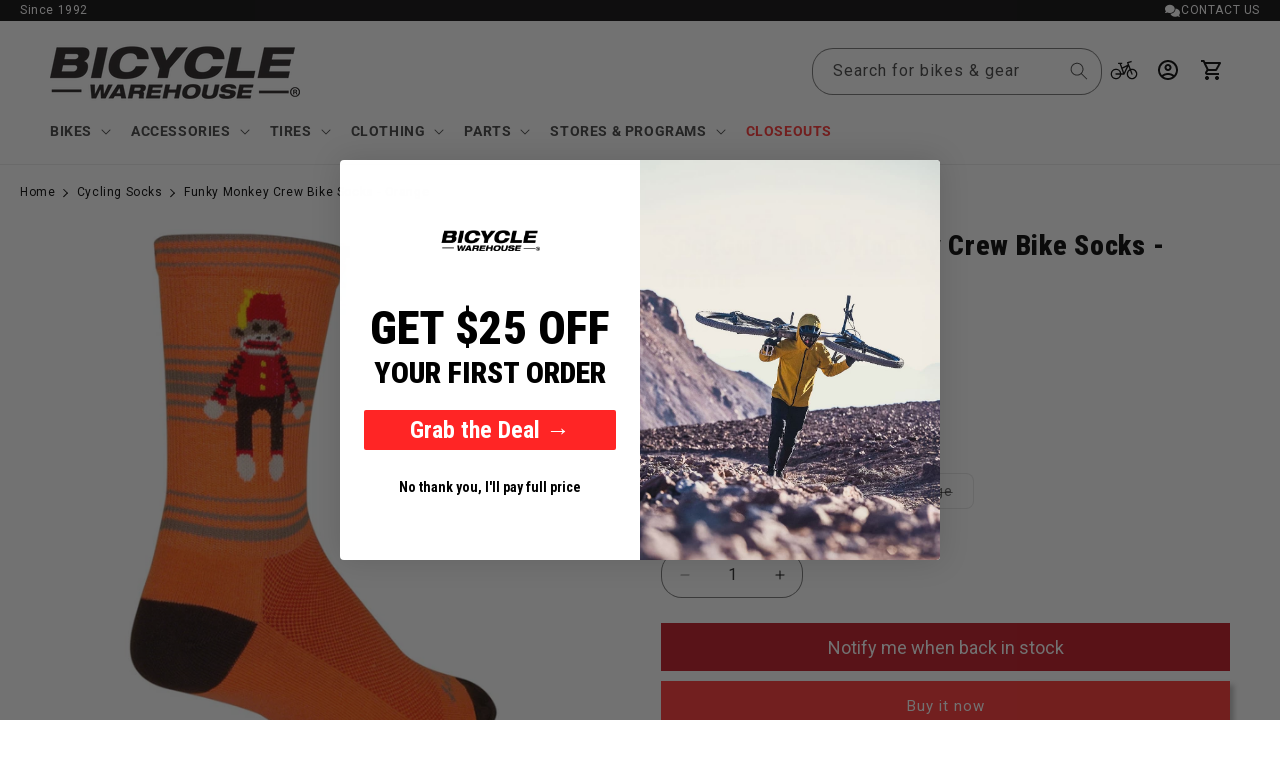

--- FILE ---
content_type: text/html; charset=utf-8
request_url: https://bicyclewarehouse.com/products/funky-monkey-crew-bike-socks-orange
body_size: 127664
content:
<!DOCTYPE html><html><head><title>Loading...</title><meta charset="utf-8"><meta name="viewport" content="width=device-width,initial-scale=1"><script data-cfasync="false" data-fudge="true" id="fudge-js-patch-utils" fudge-script-name="patch_utils">!function(){"use strict";try{window.performance&&performance.mark("fudge.patch_utils_js_start")}catch(r){}}();
!function(){"use strict";const t=t=>{if(!t)return t;if(t.includes("/_external/"))try{return new URL(t).searchParams.get("url")||t}catch(e){return t}return t},e=/\\"|"(?:\\"|[^"])*"|\\,|(,)/g,r=/(\[\s*)(src)(\s*[\^*$~|]?\s*=[^\]]+])/g,n=t=>{if(!t.includes("src"))return t;const n=(t=>{if(!t.includes(","))return[t];const r=Array.from(t.matchAll(e));return function(t,e){let r=[],n=0;for(let c of e)r.push(t.substring(n,c)),n=c;return r.push(t.substring(n)),r}(t,r.filter((t=>","===t[1]&&void 0!==t.index)).map((t=>t.index))).map((t=>(","===t.charAt(0)&&(t=t.slice(1)),t.trim())))})(t);return n.flatMap((t=>(t=>{if(!t.includes("src"))return[t];const e=t.replaceAll(r,"$1data-osrc$3");return e===t?[t]:[e,t]})(t))).join(", ")};(()=>{Object.defineProperty(HTMLScriptElement.prototype,"getAttribute",{value:function(e){const r=Element.prototype.getAttribute.call(this,e);try{if("src"===e){if(null===r){const t=Element.prototype.getAttribute.call(this,"data-osrc");if(null!==t)return t}return t(r)||null}return r}catch(t){return r}},configurable:!0}),Object.defineProperty(HTMLScriptElement.prototype,"src",{get:function(){const e=Element.prototype.getAttribute.call(this,"src");if(null===e){const t=Element.prototype.getAttribute.call(this,"data-osrc");if(null!==t)return t}try{return t(e)||""}catch(t){return e}},configurable:!0});const e=(t,e)=>{const r=t[e],c=r.toString();function l(t){try{return r.call(this,n(t))}catch(e){return r.call(this,t)}}l.toString=()=>c,Object.defineProperty(t,e,{value:l,configurable:!0})};e(Document.prototype,"querySelector"),e(Document.prototype,"querySelectorAll"),e(Element.prototype,"querySelector"),e(Element.prototype,"querySelectorAll")})()}();
</script>
<script data-cfasync="false" data-fudge="true" id="fudge-js-utils" fudge-script-name="utils">!function(){"use strict";try{window.performance&&performance.mark("fudge.utils_js_start")}catch(r){}}();
!function(){"use strict";const e=XMLHttpRequest.prototype.open;function t(){return{events:{},emit(e,...t){let n=this.events[e]||[];for(let e=0,i=n.length;e<i;e++)n[e](...t)},on(e,t){return this.events[e]?.push(t)||(this.events[e]=[t]),()=>{this.events[e]=this.events[e]?.filter((e=>t!==e))}}}}XMLHttpRequest.prototype.open=function(){if(this._fudge_patched)return e.apply(this,arguments);this._fudge_patched=!0,e.apply(this,arguments),(e=>{try{return new URL(e,window.location.href).hostname===window.location.hostname}catch(e){return!1}})(arguments[1])&&this.setRequestHeader("X-Fudge-Sub-Resource","true")};const n=new URLSearchParams(window.location.search).get("fudge-debug");let i="true"===n||"1"===n;i||(i=window.location.hostname.endsWith(".local")||window.location.hostname.endsWith(".fudge.city")),i&&"false"===n&&(i=!1),false&&(i=!0);const o=e=>e.split(",").map((e=>e.trim())),r=t(),d=new Set;r.on("priority_images_loaded",(e=>{d.has("priority_images_loaded")||(window.__fudge_utils__.perfMark(`priority_images_loaded.${e}`),d.add("priority_images_loaded"))}));const s={};for(const e of[]){const t=document.documentElement.clientWidth,n=[...e.preload].reverse().find((e=>t>=e.minWidth));n&&(s[e.selector]=n.count)}window.__fudge_tr_event_queue__=window.__fudge_tr_event_queue__||[];let a=window.location.host;a=a.endsWith("cf.local")||a.endsWith("fudge.local")||a.endsWith("fudge.city")?a.replace(".cf.local","").replace(".fudge.local","").replace(".fudge.city","").replaceAll("_","."):null;const l={document:Document.prototype.addEventListener},u={onNativeDCL:e=>{let t=!1;const n=()=>{t||(t=!0,document.removeEventListener("DOMContentLoaded",n),requestAnimationFrame((()=>{e()})))};["interactive","complete","loaded"].includes(document.readyState)?n():(r.on("trigger_native_dcl",n),l.document.call(document,"DOMContentLoaded",n))},debug:i,logs:[],log(...e){e.unshift(Math.round(performance.now())),window.__fudge_utils__.logs.push(e),i&&(false?console.log("[Fudge]",...e.map((e=>"string"!=typeof e&&"number"!=typeof e?JSON.stringify(e):e))):console.log("[Fudge]",...e))},perfMark(e,...t){const n=`fudge.${e}`;window.__fudge_utils__.log(n,...t),performance.mark(n)},printLogs(){window.__fudge_utils__.logs.forEach((e=>console.log(...e)))},images:{getWinningCandidate:(e,t)=>{0===t&&console.warn("Provided image width is 0");const n=o(e);if(!n.length)return null;if(1===n.length)return{src:n[0]};const i=window.devicePixelRatio,r=(d=t,n.map((e=>{const[t,...n]=e.trim().split(" ").map((e=>e.trim())),i=n.find((e=>e.endsWith("w")));if(!i)return null;const o=parseInt(i.slice(0,-1));return!o||isNaN(o)?null:{src:t,density:o/d,widthPx:o}})).filter((e=>e)).sort(((e,t)=>(e.density??1/0)-(t.density??1/0))));var d;for(let e=0;e<r.length;e++){const t=r[e],n=r[e+1];if(!n)return t;const o=n.density;if(o<i)continue;const d=t.density,s=Math.sqrt(d*o);return i<=1&&i>d||i>=s?n:t}},getSplitSrcSet:o,getWidth:(e,t)=>{const n=getComputedStyle(e),i=parseInt(n.paddingLeft),o=parseInt(n.paddingRight),r=parseInt(n.borderLeftWidth),d=parseInt(n.borderRightWidth);return Math.max(Math.round(t-i-o-r-d),0)},preloadMax:s,getMeasuredImageWidth:e=>{if(!Array.isArray(e.widths))return;const t=document.documentElement.clientWidth,n=e.widths.findIndex((([e])=>e<=t));let i;return i=-1===n?e.widths[e.widths.length-1][1]:0===n?e.widths[0][1]:e.widths[n-1][1],i},possiblePreloadCount:1,removeFudgeClasses:e=>{if(!e)return;const t=Array.from(e.classList).filter((e=>!e.startsWith("fudge-img-")));e.className=t.join(" ")},classes:{"lazy":"fudge-img-lazy","priority":"fudge-img-priority","hidden":"fudge-img-hidden","aspectRatio":"fudge-img-aspect-ratio"},addLazyloadedClass:e=>{e?.classList.add("lazyloaded")}},emitter:r,onPriorityImagesLoaded:e=>{if(d.has("priority_images_loaded"))e();else{let t=!1;const n=r.on("priority_images_loaded",(()=>{t||(t=!0,e(),n())}))}},calledEvents:d,trackEvent:async(e,t={})=>{window.__fudge_utils__.log("Track Event",e,t),window.__fudge_tr_event?window.__fudge_tr_event(e,t):window.__fudge_tr_event_queue__.push([e,t])},fixHost:e=>{if(!a)return e;if(!(e=e.trim()).length)return e;if(e.startsWith("data:"))return e;if(e.startsWith("#"))return e;try{const t=new URL(e);return t.hostname===a?(t.hostname=window.location.hostname,t.toString()):e}catch(t){return e}},originalHost:a,metadata:{...{"deviceId":"m2sf-MWaKJqNT8LTfRsAA","pageGroupId":"product","pageLoadId":"AgPnWCbiW3UBNE5jy0hpL","sessionId":"9aa2ffb2-5c58-446e-9143-4bde9c1fcc6d","teamId":"226702ae-1f96-4e4f-a9d9-e41b3f6b19b3"},windowId:(()=>{try{let e=sessionStorage.getItem("fudge-window-id");return e||(e="RM2CdoWM-5CEvTv80blGl",sessionStorage.setItem("fudge-window-id",e)),e}catch(e){return null}})()},createNanoEvents:t,triggerNativeDCL:()=>{window.__fudge_utils__.perfMark("trigger_native_dcl"),r.emit("trigger_native_dcl")}};window.__fudge_utils__=u,window.requestIdleCallback=window.requestIdleCallback||function(e){var t=Date.now();return setTimeout((function(){e({didTimeout:!1,timeRemaining:function(){return Math.max(0,50-(Date.now()-t))}})}),1)},window.cancelIdleCallback=window.cancelIdleCallback||function(e){clearTimeout(e)};const c=[].filter((e=>null==e.x||e.x===window.devicePixelRatio));window._fudge_preload_metrics={preloadedSrcs:new Map(c.map((e=>[e.src,{native:!0,startedAt:0}]))),priorityImages:{}}}();
</script>
<script data-cfasync="false" data-fudge="true" id="fudge-js-sw-register" fudge-script-name="sw_register">!function(){"use strict";try{window.performance&&performance.mark("fudge.sw_register_js_start")}catch(r){}}();
!function(){"use strict";const e=()=>{try{let e=sessionStorage.getItem("fudge-window-id");return e||(e="RM2CdoWM-5CEvTv80blGl",sessionStorage.setItem("fudge-window-id",e)),e}catch(e){return null}};window._fudge_sw_registration=new Promise((async e=>{const t=await navigator.serviceWorker.register("/service_worker.js",{updateViaCache:"none"});if(t.active)await navigator.serviceWorker.ready,e();else if(t.installing){const a=t=>{"activated"===t.target.state&&e()};t.installing.addEventListener("statechange",a)}else await navigator.serviceWorker.ready,e()})).then((()=>{window._fudge_sw_postMessage({type:"init",metadata:{...{"deviceId":"m2sf-MWaKJqNT8LTfRsAA","pageGroupId":"product","pageLoadId":"AgPnWCbiW3UBNE5jy0hpL","sessionId":"9aa2ffb2-5c58-446e-9143-4bde9c1fcc6d","teamId":"226702ae-1f96-4e4f-a9d9-e41b3f6b19b3"},windowId:window.__fudge_utils__?.metadata?.windowId||e()},fudgeEnabled:true})})),window._fudge_sw_postMessage=async e=>(await window._fudge_sw_registration,!!navigator.serviceWorker.controller&&(navigator.serviceWorker.controller.postMessage(e),!0))}();
</script>

<script data-cfasync="false" data-fudge="true" id="fudge-js-preload-images" fudge-script-name="preload_images">!function(){"use strict";try{window.performance&&performance.mark("fudge.preload_images_js_start")}catch(r){}}();
!function(){"use strict";const e=e=>null!==e,t=["image/png","image/jpeg","image/gif","image/svg+xml",...[]],i=new Map(t.map((e=>[e,!0]))),n=async e=>!!(e=>{const t=document.createElement("canvas");return!!t.getContext&&0==t.toDataURL(e).indexOf(`data:${e}`)})(e)||new Promise((e=>{const t=new Image,i=function(i){e("string"!=typeof i&&!(!i||"load"!==i.type)&&1===t.width)};t.onerror=i,t.onload=i,t.src="[data-uri]"})).catch((()=>!1)),a={".product__media img":[{"type":"img","srcset":"/cdn/shop/products/SK1924.jpg?v=1668193671&width=246 246w, /cdn/shop/products/SK1924.jpg?v=1668193671&width=493 493w, /cdn/shop/products/SK1924.jpg?v=1668193671&width=600 600w, /cdn/shop/products/SK1924.jpg?v=1668193671&width=713 713w, /cdn/shop/products/SK1924.jpg?v=1668193671&width=823 823w, /cdn/shop/products/SK1924.jpg?v=1668193671&width=990 990w, /cdn/shop/products/SK1924.jpg?v=1668193671&width=1100 1100w, /cdn/shop/products/SK1924.jpg?v=1668193671&width=1206 1206w, /cdn/shop/products/SK1924.jpg?v=1668193671&width=1346 1346w, /cdn/shop/products/SK1924.jpg?v=1668193671&width=1426 1426w, /cdn/shop/products/SK1924.jpg?v=1668193671&width=1646 1646w, /cdn/shop/products/SK1924.jpg?v=1668193671&width=1946 1946w","dimensions":{"width":246,"height":246}}]},r=e=>{const t=e.sources.find((e=>{return!(e.type&&(t=e.type,!i.get(t)))&&!(e.media&&!window.matchMedia(e.media).matches);var t}));return t?.srcset||e.srcset},o=e=>"picture"===e.type?r(e):"missing-srcset"===e.type?null:e.srcset,s={".product__media img":{"widths":[[2560,825],[1599,824],[1597,823],[1595,822],[1593,821],[1591,820],[1589,819],[1588,818],[1586,817],[1584,816],[1582,815],[1580,814],[1579,813],[1577,812],[1575,811],[1573,810],[1571,809],[1569,808],[1568,807],[1566,806],[1564,805],[1562,804],[1560,803],[1559,802],[1557,801],[1555,800],[1553,799],[1551,798],[1549,797],[1548,796],[1546,795],[1544,794],[1542,793],[1540,792],[1539,791],[1537,790],[1535,789],[1533,788],[1531,787],[1529,786],[1528,785],[1526,784],[1524,783],[1522,782],[1520,781],[1519,780],[1517,779],[1515,778],[1513,777],[1511,776],[1509,775],[1508,774],[1506,773],[1504,772],[1502,771],[1500,770],[1499,769],[1497,768],[1495,767],[1493,766],[1491,765],[1489,764],[1488,763],[1486,762],[1484,761],[1482,760],[1480,759],[1479,758],[1477,757],[1475,756],[1473,755],[1471,754],[1469,753],[1468,752],[1466,751],[1464,750],[1462,749],[1460,748],[1459,747],[1457,746],[1455,745],[1453,744],[1451,743],[1449,742],[1448,741],[1446,740],[1444,739],[1442,738],[1440,737],[1439,736],[1437,735],[1435,734],[1433,733],[1431,732],[1429,731],[1428,730],[1426,729],[1424,728],[1422,727],[1420,726],[1419,725],[1417,724],[1415,723],[1413,722],[1411,721],[1409,720],[1408,719],[1406,718],[1404,717],[1402,716],[1400,715],[1399,714],[1397,713],[1395,712],[1393,711],[1391,710],[1389,709],[1388,708],[1386,707],[1384,706],[1382,705],[1380,704],[1379,703],[1377,702],[1375,701],[1373,700],[1371,699],[1369,698],[1368,697],[1366,696],[1364,695],[1362,694],[1360,693],[1359,692],[1357,691],[1355,690],[1353,689],[1351,688],[1349,687],[1348,686],[1346,685],[1344,684],[1342,683],[1340,682],[1339,681],[1337,680],[1335,679],[1333,678],[1331,677],[1329,676],[1328,675],[1326,674],[1324,673],[1322,672],[1320,671],[1319,670],[1317,669],[1315,668],[1313,667],[1311,666],[1309,665],[1308,664],[1306,663],[1304,662],[1302,661],[1300,660],[1299,659],[1297,658],[1295,657],[1293,656],[1291,655],[1289,654],[1288,653],[1286,652],[1284,651],[1282,650],[1280,649],[1279,648],[1277,647],[1275,646],[1273,645],[1271,644],[1269,643],[1268,642],[1266,641],[1264,640],[1262,639],[1260,638],[1259,637],[1257,636],[1255,635],[1253,634],[1251,633],[1249,632],[1248,631],[1246,630],[1244,629],[1242,628],[1240,627],[1239,626],[1237,625],[1235,624],[1233,623],[1231,622],[1229,621],[1228,620],[1226,619],[1224,618],[1222,617],[1220,616],[1219,615],[1217,614],[1215,613],[1213,612],[1211,611],[1209,610],[1208,609],[1206,608],[1204,607],[1202,606],[1200,605],[1199,604],[1197,603],[1195,602],[1193,601],[1191,600],[1189,599],[1188,598],[1186,597],[1184,596],[1182,595],[1180,594],[1179,593],[1177,592],[1175,591],[1173,590],[1171,589],[1169,588],[1168,587],[1166,586],[1164,585],[1162,584],[1160,583],[1159,582],[1157,581],[1155,580],[1153,579],[1151,578],[1149,577],[1148,576],[1146,575],[1144,574],[1142,573],[1140,572],[1139,571],[1137,570],[1135,569],[1133,568],[1131,567],[1129,566],[1128,565],[1126,564],[1124,563],[1122,562],[1120,561],[1119,560],[1117,559],[1115,558],[1113,557],[1111,556],[1109,555],[1108,554],[1106,553],[1104,552],[1102,551],[1100,550],[1099,549],[1097,548],[1095,547],[1093,546],[1091,545],[1089,544],[1088,543],[1086,542],[1084,541],[1082,540],[1080,539],[1079,538],[1077,537],[1075,536],[1073,535],[1071,534],[1069,533],[1068,532],[1066,531],[1064,530],[1062,529],[1060,528],[1059,527],[1057,526],[1055,525],[1053,524],[1051,523],[1049,522],[1048,521],[1046,520],[1044,519],[1042,518],[1040,517],[1039,516],[1037,515],[1035,514],[1033,513],[1031,512],[1029,511],[1028,510],[1026,509],[1024,508],[1022,507],[1020,506],[1019,505],[1017,504],[1015,503],[1013,502],[1011,501],[1009,500],[1008,499],[1006,498],[1004,497],[1002,496],[1000,495],[999,494],[997,493],[995,492],[993,491],[991,490],[989,445],[988,444],[986,443],[984,442],[982,441],[980,440],[978,439],[976,438],[974,437],[972,436],[970,435],[968,434],[966,433],[964,432],[962,431],[960,430],[958,429],[956,428],[954,427],[952,426],[950,425],[948,424],[946,423],[944,422],[942,421],[940,420],[938,419],[936,418],[934,417],[932,416],[930,415],[928,414],[926,413],[924,412],[922,411],[920,410],[918,409],[916,408],[914,407],[912,406],[910,405],[908,404],[906,403],[904,402],[902,401],[900,400],[898,399],[896,398],[894,397],[892,396],[890,395],[888,394],[886,393],[884,392],[882,391],[880,390],[878,389],[876,388],[874,387],[872,386],[870,385],[868,384],[866,383],[864,382],[862,381],[860,380],[858,379],[856,378],[854,377],[852,376],[850,375],[848,374],[846,373],[844,372],[842,371],[840,370],[838,369],[836,368],[834,367],[832,366],[830,365],[828,364],[826,363],[824,362],[822,361],[820,360],[818,359],[816,358],[814,357],[812,356],[810,355],[808,354],[806,353],[804,352],[802,351],[800,350],[798,349],[796,348],[794,347],[792,346],[790,345],[788,344],[786,343],[784,342],[782,341],[780,340],[778,339],[776,338],[774,337],[772,336],[770,335],[768,334],[766,333],[764,332],[762,331],[760,330],[758,329],[756,328],[754,327],[752,326],[750,325],[749,715],[748,714],[747,713],[746,712],[745,711],[744,710],[743,709],[742,708],[741,707],[740,706],[739,705],[738,704],[737,703],[736,702],[735,701],[734,700],[733,699],[732,698],[731,697],[730,696],[729,695],[728,694],[727,693],[726,692],[725,691],[724,690],[723,689],[722,688],[721,687],[720,686],[719,685],[718,684],[717,683],[716,682],[715,681],[714,680],[713,679],[712,678],[711,677],[710,676],[709,675],[708,674],[707,673],[706,672],[705,671],[704,670],[703,669],[702,668],[701,667],[700,666],[699,665],[698,664],[697,663],[696,662],[695,661],[694,660],[693,659],[692,658],[691,657],[690,656],[689,655],[688,654],[687,653],[686,652],[685,651],[684,650],[683,649],[682,648],[681,647],[680,646],[679,645],[678,644],[677,643],[676,642],[675,641],[674,640],[673,639],[672,638],[671,637],[670,636],[669,635],[668,634],[667,633],[666,632],[665,631],[664,630],[663,629],[662,628],[661,627],[660,626],[659,625],[658,624],[657,623],[656,622],[655,621],[654,620],[653,619],[652,618],[651,617],[650,616],[649,615],[648,614],[647,613],[646,612],[645,611],[644,610],[643,609],[642,608],[641,607],[640,606],[639,605],[638,604],[637,603],[636,602],[635,601],[634,600],[633,599],[632,598],[631,597],[630,596],[629,595],[628,594],[627,593],[626,592],[625,591],[624,590],[623,589],[622,588],[621,587],[620,586],[619,585],[618,584],[617,583],[616,582],[615,581],[614,580],[613,579],[612,578],[611,577],[610,576],[609,575],[608,574],[607,573],[606,572],[605,571],[604,570],[603,569],[602,568],[601,567],[600,566],[599,565],[598,564],[597,563],[596,562],[595,561],[594,560],[593,559],[592,558],[591,557],[590,556],[589,555],[588,554],[587,553],[586,552],[585,551],[584,550],[583,549],[582,548],[581,547],[580,546],[579,545],[578,544],[577,543],[576,542],[575,541],[574,540],[573,539],[572,538],[571,537],[570,536],[569,535],[568,534],[567,533],[566,532],[565,531],[564,530],[563,529],[562,528],[561,527],[560,526],[559,525],[558,524],[557,523],[556,522],[555,521],[554,520],[553,519],[552,518],[551,517],[550,516],[549,515],[548,514],[547,513],[546,512],[545,511],[544,510],[543,509],[542,508],[541,507],[540,506],[539,505],[538,504],[537,503],[536,502],[535,501],[534,500],[533,499],[532,498],[531,497],[530,496],[529,495],[528,494],[527,493],[526,492],[525,491],[524,490],[523,489],[522,488],[521,487],[520,486],[519,485],[518,484],[517,483],[516,482],[515,481],[514,480],[513,479],[512,478],[511,477],[510,476],[509,475],[508,474],[507,473],[506,472],[505,471],[504,470],[503,469],[502,468],[501,467],[500,466],[499,465],[498,464],[497,463],[496,462],[495,461],[494,460],[493,459],[492,458],[491,457],[490,456],[489,455],[488,454],[487,453],[486,452],[485,451],[484,450],[483,449],[482,448],[481,447],[480,446],[479,445],[478,444],[477,443],[476,442],[475,441],[474,440],[473,439],[472,438],[471,437],[470,436],[469,435],[468,434],[467,433],[466,432],[465,431],[464,430],[463,429],[462,428],[461,427],[460,426],[459,425],[458,424],[457,423],[456,422],[455,421],[454,420],[453,419],[452,418],[451,417],[450,416],[449,415],[448,414],[447,413],[446,412],[445,411],[444,410],[443,409],[442,408],[441,407],[440,406],[439,405],[438,404],[437,403],[436,402],[435,401],[434,400],[433,399],[432,398],[431,397],[430,396],[429,395],[428,394],[427,393],[426,392],[425,391],[424,390],[423,389],[422,388],[421,387],[420,386],[419,385],[418,384],[417,383],[416,382],[415,381],[414,380],[413,379],[412,378],[411,377],[410,376],[409,375],[408,374],[407,373],[406,372],[405,371],[404,370],[403,369],[402,368],[401,367],[400,366],[399,365],[398,364],[397,363],[396,362],[395,361],[394,360],[393,359],[392,358],[391,357],[390,356],[389,355],[388,354],[387,353],[386,352],[385,351],[384,350],[383,349],[382,348],[381,347],[380,346],[379,345],[378,344],[377,343],[376,342],[375,341],[374,340],[373,339],[372,338],[371,337],[370,336],[369,335],[368,334],[367,333],[366,332],[365,331],[364,330],[363,329],[362,328],[361,327],[360,326],[359,325],[358,324],[357,323],[356,322],[355,321],[354,320],[353,319],[352,318],[351,317],[350,316],[349,315],[348,314],[347,313],[346,312],[345,311],[344,310],[343,309],[342,308],[341,307],[340,306],[339,305],[338,304],[337,303],[336,302],[335,301],[334,300],[333,299],[332,298],[331,297],[330,296],[329,295],[328,294],[327,293],[326,292],[325,291],[324,290],[323,289],[322,288],[321,287],[320,286]],"maxDensity":null,"preload":null}};window._fudge_preload={sizes:s,srcs:a,srcsetsToPreload:[]},window.__fudge_utils__.log("Preload Data",window._fudge_preload);let d=0;const c=e=>new Promise((t=>{const i=d;d++;let n=null;try{const a=new URL(e,window.location.href).href;window.__fudge_utils__.perfMark(`preload_image.${i}.start`,a),window._fudge_preload_metrics.preloadedSrcs.set(a,{startedAt:performance.now()}),n=()=>{const e=window._fudge_preload_metrics.preloadedSrcs.get(a);e&&(e.finishedAt=performance.now()),t()}}catch(e){}const a=document.createElement("link");a.rel="preload",a.as="image",a.setAttribute("fetchpriority","high"),a.onload=n,a.onerror=n,a.href=e,document.head.append(a)})),{getSplitSrcSet:l,getWinningCandidate:_,getMeasuredImageWidth:u,preloadMax:g}=window.__fudge_utils__.images;!async function(){const t=e=>{clearTimeout(r),window.__fudge_utils__.emitter.emit("priority_images_loaded",e)},r=setTimeout((()=>t("timeout")),1e3),d=[];await(async e=>{e=[...new Set(e)];for(const t of e)i.set(t,await n(t))})(d),window._fudge_preload.srcsetsToPreload=Object.values(a).flatMap((e=>e.map(o))).filter(e),await Promise.all(Object.keys(a).map((e=>(async e=>{const t=s[e];if(!t)return void window.__fudge_utils__.trackEvent("image_preload_bail",{reason:"no_sizes"});const i=a[e];if(!i?.length)return void window.__fudge_utils__.trackEvent("image_preload_bail",{reason:"no_images"});const n=u(t);if(null==n)return void window.__fudge_utils__.trackEvent("image_preload_bail",{reason:"image_hidden"});const r=g[e]??1;await Promise.all(i.slice(0,r).map((e=>{const t=o(e);if(!t)return;const i=l(t);if(1===i.length)return c(i[0].split(" ")[0].trim());if(i.length&&i.every((e=>e.endsWith("x")))){const e=window.devicePixelRatio,t=i.map((e=>{const[t,i]=e.split(" ").slice(0,2);if(i.endsWith("x"))return{src:t,density:parseFloat(i.replace("x",""))}})).find((t=>{if(t)return t.density>=e}));if(t)return c(t.src)}const a=_(t,n);return a?c(a.src):void 0})))})(e).catch((()=>{})))));const w=window._fudge_preload_metrics.preloadedSrcs.size;w>0&&window.__fudge_utils__.trackEvent("image_preload",{count:w}),t("all_loaded")}()}();
</script>
<style data-fudge="true">.fudge-img-hidden { opacity: 0 !important; font-size: 0 !important; } .fudge-img-lazy:not([src]):not([srcset]), .fudge-img-priority:not([src]):not([srcset]) {opacity: 0 !important;}</style><script data-cfasync="false" data-fudge="true" id="fudge-js-load-images" fudge-script-name="load_images">!function(){"use strict";try{window.performance&&performance.mark("fudge.load_images_js_start")}catch(r){}}();
!function(){"use strict";const{getWinningCandidate:t,getWidth:e,preloadMax:r,getMeasuredImageWidth:s,classes:n}=window.__fudge_utils__.images,i=new Set,o=new Map,a=t=>{if("PICTURE"===t.parentElement?.tagName)return t.parentElement},d=(t,e,r)=>{o.get(t)!==e&&(t.setAttribute("sizes",e+"px"),u(r,(t=>{t.setAttribute("sizes",e+"px")})),o.set(t,e))},c=new ResizeObserver((t=>{for(const r of t){const t=r.target;if(null==t.offsetParent)continue;const s=a(t),n=e(t,r.contentRect.width);if(i.has(t)){const e=t.getAttribute("data-srcset");if(w(e,s,n,!0)){c.unobserve(t),b(t,s,n,!0);continue}}const u=o.get(t);null!=u&&n&&u!==n&&d(t,n,s)}})),u=(t,e)=>{if(!t)return;const r=Array.from(t.querySelectorAll("source"));for(const t of r)e(t)},l=new IntersectionObserver((t=>{for(const r of t){const t=r.target;if(i.has(t)&&r.intersectionRatio>0){const s=e(t,r.boundingClientRect.width),n=a(t);w(t.getAttribute("data-srcset"),n,s,!0)&&(l.unobserve(t),b(t,n,s,!0))}}}));window.__fudge_priority_srcs=[];const g=t=>{const e=window.__fudge_priority_srcs.indexOf(t);-1!==e&&window.__fudge_priority_srcs.splice(e,1),window.__fudge_utils__.emitter.emit("on_load",t)};let f=0;const m=(t,e)=>{f++;const r=f.toString();t.dataset.fudgeId=r,window.__fudge_priority_srcs.push(r);const s=e=>{if(!window._fudge_preload)return;const{srcsetsToPreload:s}=window._fudge_preload,n=t.currentSrc||t.src;if(!n)return;const i=new URL(n,window.location.href).toString(),o=window._fudge_preload_metrics;if(o.preloadedSrcs.has(i))o.priorityImages[r]={imageId:r,hit:!0,src:n,loadError:e};else{const t=s.some((t=>t.includes(n)));o.priorityImages[r]={imageId:r,hit:!1,src:n,missReason:t?"wrong_size":"no_preload",loadError:e}}};t.addEventListener("load",(()=>{s(!1),g(r)})),t.addEventListener("error",(()=>{s(!0),g(r)}));const n=JSON.stringify({type:"image",wasPrioritized:!0});t.dataset.fudgeMetadata=n,e&&(e.dataset.fudgeMetadata=n),u(e,(t=>{t.dataset.fudgeMetadata=n}))};window.__fudgeLoadImageNatively=t=>{const e=t.previousElementSibling;e&&m(e,null)};const w=(t,e,r,s)=>{const n=Array.from(e?.querySelectorAll("source")||[]),i=e&&n.some((t=>t.hasAttribute("data-srcset")));return!(s&&(t||i)&&!r)&&s};let _=0;const b=(t,r,s,n)=>{window.__fudge_utils__.perfMark(`load_image.${_}`),_++;const o=t.getAttribute("data-src"),a=t.getAttribute("data-srcset"),g=w(a,r,s,n);if(c.observe(t),!g)return i.add(t),void l.observe(t);i.delete(t),m(t,r);let f=!1;t.addEventListener("load",(()=>{f||(requestAnimationFrame((()=>{const s=e(t,t.offsetWidth);d(t,s,r)})),f=!0)})),a&&(t.setAttribute("sizes",s+"px"),t.setAttribute("srcset",a)),o&&t.setAttribute("src",o),t.removeAttribute("data-srcset"),t.removeAttribute("data-src"),u(r,(t=>{const e=t.getAttribute("data-srcset"),r=t.getAttribute("data-src");e?(t.setAttribute("sizes",s+"px"),t.setAttribute("srcset",e),t.removeAttribute("data-srcset")):r&&(t.setAttribute("src",r),t.removeAttribute("data-src"))}))},p={...r};window.__fudgeLoadImage=(t,r)=>{let i=t.previousElementSibling;if(!i)return;let o,a,d=null;if("PICTURE"===i.parentElement?.tagName&&(d=i.parentElement),null!=r){const t=p[r];if(null!=t){if(t<=0)return i.classList.remove(n.priority),void i.classList.add(n.lazy);p[r]=t-1}}if(window._fudge_preload?.sizes&&r){const t=window._fudge_preload.sizes[r];if(t){const e=s(t);"number"==typeof e?o=e:null===e&&(o="hidden")}}let c=!1;null!=o?"hidden"!==o&&(a=o,c=!0):(c=null!=i.offsetParent,c&&(a=e(i,i.offsetWidth))),b(i,d,a,c)};const h=new Set,A=new ResizeObserver((t=>{for(const e of t)S(e.target,e.contentRect.width)})),y=new Map,v=[180,360,540,720,900,1080,1296,1512,1728,1944,2160],I=/url\((?!['"]?(?:data):)['"]?([^'"\)]*)['"]?\)/i,S=async(r,s)=>{const n=Math.random();y.set(r,n),_++;let i=r.getAttribute("data-bgset");if(!i){const t=window.getComputedStyle(r).backgroundImage;if(t){const e=I.exec(t);if(e){const t=(t=>{if(t.pathname.startsWith("/hubfs")&&(t.pathname=`/hs-fs${t.pathname}`),t.pathname.startsWith("/hs-fs"))return v.map((e=>(t.searchParams.set("width",e.toString()),t.searchParams.delete("height"),`${t.toString()} ${e}w`)))})(new URL(e[1],r.baseURI));t&&(i=t.join(", "),r.setAttribute("data-bgset",i))}}}if(!i)return;if(h.has(r)||(h.add(r),A.observe(r)),!s)return;const o=e(r,s),a=t(i,o);if(!a)return;const d=`url(${a.src})`;var c;r.style.backgroundImage!==d&&(r.style.backgroundImage.trim().length&&(await(c=a.src,new Promise(((t,e)=>{const r=new Image;r.onload=t,r.onerror=e,r.src=c}))),y.get(r)!==n)||(r.style.backgroundImage=d,"0"===getComputedStyle(r).opacity&&(r.style.opacity="1"),y.delete(r)))};window.__fudgeLoadBackgroundImage=t=>{const e=t.previousElementSibling;e&&S(e,e.offsetWidth)}}();
</script>
<link rel="preload" as="style" href="/cdn/shop/t/299/assets/section-main-product.css?v=73800683451367890351712341488">
<link rel="preload" as="style" href="/cdn/shop/t/299/assets/component-list-social.css?v=52211663153726659061712341488">
<link rel="preload" as="style" href="/cdn/shop/t/299/assets/eg-styles.css?v=56179255002181516261712341488">
<link rel="preload" as="style" href="/cdn/shop/t/299/assets/component-rating.css?v=157771854592137137841712341488">
<link rel="preload" as="style" href="https://cdn.shopify.com/extensions/bca81a75-1343-4508-8aed-fb5ad7187f90/puco-sections-blocks-2/assets/base.css">
<link rel="preload" as="style" href="/cdn/shop/t/299/assets/component-deferred-media.css?v=14096082462203297471712341488">
<link rel="preload" as="style" href="/cdn/shop/t/299/assets/component-search.css?v=130382253973794904871712341488">
<link rel="preload" as="style" href="/cdn/shop/t/299/assets/component-search.css?v=130382253973794904871712341488">
<link rel="preload" as="style" href="https://bicyclewarehouse.com/_external/?url=https%3A%2F%2Funpkg.com%2Fflickity%402%2Fdist%2Fflickity.min.css&h=J2wwVp7dBF_Ep95Hl6qgxjy50uIwzNTGlZ4mzeZTnD0=">
<link rel="preload" as="style" href="/cdn/shop/t/299/assets/component-price.css?v=128775878776118462761712341488">
<link rel="preload" as="style" href="/cdn/shop/t/299/assets/component-price.css?v=128775878776118462761712341488">
<link rel="preload" as="style" href="/cdn/shop/t/299/assets/component-price.css?v=128775878776118462761712341488">
<link rel="preload" as="style" href="/cdn/shop/t/299/assets/component-price.css?v=128775878776118462761712341488">
<link rel="preload" as="style" href="/cdn/shop/t/299/assets/base.css?v=107763041750514894171712341488">
<link rel="preload" as="style" href="/cdn/shop/t/299/assets/component-totals.css?v=86168756436424464851712341488">
<link rel="preload" as="style" href="/cdn/shop/t/299/assets/component-cart-notification.css?v=54116361853792938221712341488">
<link rel="preload" as="style" href="/cdn/shop/t/299/assets/component-cart-notification.css?v=54116361853792938221712341488">
<link rel="preload" as="style" href="/cdn/shop/t/299/assets/component-pickup-availability.css?v=34645222959864780961712341488">
<link rel="preload" as="style" href="https://cdn.shopify.com/extensions/5a559dd7-a266-4547-b6dc-2abf838a0744/sellup-upsell-add-ons-4/assets/global_sellup.css">
<link rel="preload" as="style" href="/cdn/shop/t/299/assets/component-cart-items.css?v=4628327769354762111712341488">
<link rel="preload" as="style" href="/cdn/shop/t/299/assets/component-cart-items.css?v=4628327769354762111712341488">
<link rel="preload" as="style" href="/cdn/shop/t/299/assets/component-card.css?v=124162442052407111051713548598">
<link rel="preload" as="style" href="/cdn/shop/t/299/assets/component-loading-overlay.css?v=43236910203777044501712341488">
<link rel="preload" as="style" href="/cdn/shop/t/299/assets/component-loading-overlay.css?v=43236910203777044501712341488">
<link rel="preload" as="style" href="/cdn/shop/t/299/assets/component-loading-overlay.css?v=43236910203777044501712341488">
<link rel="preload" as="style" href="/cdn/shop/t/299/assets/component-newsletter.css?v=4727253280200485261712341488">
<link rel="preload" as="style" href="/cdn/shop/t/299/assets/section-footer.css?v=125160298726032154631712341488">
<link rel="preload" as="style" href="/cdn/shop/t/299/assets/syf.css?86408">
<link rel="preload" as="style" href="/cdn/shop/t/299/assets/component-discounts.css?v=152760482443307489271712341488">
<link rel="preload" as="style" href="/cdn/shop/t/299/assets/component-menu-drawer.css?v=160161990486659892291712341488">
<link rel="preload" as="style" href="/cdn/shop/t/299/assets/component-menu-drawer.css?v=160161990486659892291712341488">
<link rel="preload" as="style" href="https://bicyclewarehouse.com/_external/?url=https%3A%2F%2Fuse.fontawesome.com%2Freleases%2Fv5.15.3%2Fcss%2Fall.css&h=ZTQJoZlpBlVxN9DcHb3ifcOfEMYjw9UjpWV-xGsppWU=">
<link rel="preload" as="style" href="/cdn/shop/t/299/assets/bootstrap.css?v=146486277090756722271712341488">
<link rel="preload" as="style" href="/cdn/shop/t/299/assets/component-slider.css?v=142503135496229589681712341488">
<link rel="preload" as="style" href="/cdn/shop/t/299/assets/component-slider.css?v=142503135496229589681712341488">
<link rel="preload" as="style" href="/cdn/shop/t/299/assets/section-related-products.css?v=80324771040738084201712341488">
<link rel="preload" as="style" href="/cdn/shop/t/299/assets/component-predictive-search.css?v=118923337488134913561712341488">
<link rel="preload" as="style" href="/cdn/shop/t/299/assets/component-cart.css?v=100801594057080473221712341488">
<link rel="preload" as="style" href="/cdn/shop/t/299/assets/component-slideshow.css?v=83743227411799112781712341488">
<link rel="preload" as="style" href="/cdn/shop/t/299/assets/component-cart-drawer.css?v=2414868725160861721712341488">
<link rel="preload" as="style" href="/cdn/shop/t/299/assets/component-list-payment.css?v=69253961410771838501712341488">
<link rel="preload" as="style" href="/cdn/shop/t/299/assets/component-mega-menu.css?v=114010734068410413891712341488">
<link rel="preload" as="style" href="/cdn/shop/t/299/assets/component-mega-menu.css?v=114010734068410413891712341488">
<link rel="preload" as="style" href="https://cdn.shopify.com/extensions/fc554966-0695-4e11-b391-30af3372b8ce/ultimate-recently-viewed-12/assets/urv.css">
<link rel="preload" as="style" href="/cdn/shop/t/299/assets/component-list-menu.css?v=151968516119678728991712341488">
<link rel="preload" as="style" href="/cdn/shop/t/299/assets/component-list-menu.css?v=151968516119678728991712341488">
<link rel="preload" as="style" href="/cdn/shop/t/299/assets/component-list-menu.css?v=151968516119678728991712341488">
<link rel="preload" as="style" href="/cdn/shop/t/299/assets/component-accordion.css?v=180964204318874863811712341488"><script data-cfasync="false" data-fudge="true">(function(){ window.__fudge_utils__.perfMark('origin_response'); window.__fudge_utils__.log('origin response duration', 325); })();</script>
<script data-cfasync="false" data-fudge="true">(function(){ !function(){"use strict";const e=[null,"html"].filter(Boolean).join(" "),t=document.querySelector(e);if(t)[["class","js"],["lang","en"]].forEach((e=>t.setAttribute(e[0],e[1])));else if(null&&null){const e=document.createElement(null);[["class","js"],["lang","en"]].forEach((t=>e.setAttribute(t[0],t[1]))),document.querySelector(null).appendChild(e)}}();
 })();</script>
  <head><script>window._fudge_sw_postMessage({type: 'relay-headers', relay: "lVHoT+UUf8DpZlAE+2AEuet2JuM9rv3MGx9SnuQ8sDiTdZqZb8dZ+X+0fviNvPKTslB1JKD6i7ZW786rHe+syP5K+LYzB9LeRL8hkYKdu+UrTHmm2+4DY7vCHkf5jKXkAviVFE9L7vy+OZcLYYE8/fsjj/OhhY5ZVitLEpjg2sChreQWBGxw3EIt6I9IGhnS8sc5VP6UYd7mzec3YQo5wpV+L7auX3AhqI5DNxBl/UJETaUMPcr7aUfzJrJ0PjHRlcvLFCHDhLTKP5pNhEf/fKnJ7Oqef3OZWdYXi0SLQkbjx5qm4JpAGLrgguzBan3QFs1irUmRGbzZmf3JDFwDHa8H4ZRLRK7RZR7i0WBODBFdX/0znbRZfZ8aWU2Z0cZceL2ih8wohzwLLq+ykREt9mT1zdhHE7jSuxiS24OQjrv34z0+Yscsio0j8Pc5ELhaAdqqCT1Nirrjn3MFcPR8yP5zegB31gcy+YgC2pFBuUzm909vGWJewXN6Uh7/xmKnKq8t2EqBJlBKYmEyqBN6QQhcEOxpEyMdn4OMSuK1hEZm8wCMLWIeigZ3WmjSkZppNea/A9vkhAOar2cU/J3MpOZmWGiTQRA8sUVvdw0PdL/6IvuPF1Rydim+TuW1pA5MD5B5l2OR8v91DmMDJZbaXqCZvu/D16zN0VObRId8l8Me7ceL8NjYC8piDSVvuq+Q17F6Lxb+rNncSeb/bpNFgdXt4OgEl8WQWIrmNXvaaa9ZdagBkxCAZ65XgXkwhbZCN51o0nqq4KJ35XpUs2fD/HB12RwjruGQxiHnSkd0wBt6k1D5Nt09AuPuvwNorSAcwpu8OGBm4TCA88xt0So+V7iBd0tUkGKMEY9iFIIDp4pdk233y5s5EnLCTrq2UbMAhJXuPdnKEsmkFNzeCDed7q4sp+6zFnd2xazBp5swuIESlLOjHQplYi7M4gbT04nrf/Em7xa03As1VZtpwgcYcmPGLKTmXLR/O4ZqSpHb/yL1gQJVQpouaHScDWYbdylyn95+JmVELXWSypSrFVjydHvENMN6GQJWtZ8mJdWdsC/XbtrKY7KbG7AH89rinIgcd8cO+x5Ib+3sGzhGlbCZSJIqyqwxLN4teB+cly/GHZRNO3W8kBALzjkWJkSc8Otsuc9Say8GRLyMkaoiLztdsAVK7NQevoq7YxhBNbBLzSrxDgkQOMKU6iUAToRNPrGvvww4sIZNw4Db09dFfXuedvwF0GniBmXqA5L4WtIV33q417g9hVjGUNoWm/ZQLkTH67ve2g2SD21n/Sh2KOKdsm+4SRIEJgZ5KGipMcX3NrvWCXSJl0Zg5uw18GR8b0WQ0hhqhycqMUVw7MbnBTaVeZDouvWmSsHkT4as88yA55oUg4i4Tqk6oO3rL6MxijT1n0R1byUBfc/isJMq1GF/5vfa7HT23wYfSPX+BZh8QJZi32mT/KpKXjdAbOTLpLBkmKfCp4kLw14Gwp/i+DPcor43t0UAwwd4BKmlOzRN2Q"})</script>
	<!-- Added by AVADA SEO Suite -->
	

	<!-- /Added by AVADA SEO Suite -->
<!-- Start of Shoplift scripts -->
<!-- 2025-04-04T05:00:24.0525220Z -->
<style>.shoplift-hide { opacity: 0 !important; }</style>
<style id="sl-preview-bar-hide">#preview-bar-iframe, #PBarNextFrameWrapper { display: none !important; }</style>
<script type="text/javascript">(function(rootPath, template, themeRole, themeId, isThemePreview){ /* Generated on 2026-01-22T21:25:22.3474263Z */var gt=Object.defineProperty;var mt=(R,x,V)=>x in R?gt(R,x,{enumerable:!0,configurable:!0,writable:!0,value:V}):R[x]=V;var w=(R,x,V)=>mt(R,typeof x!="symbol"?x+"":x,V);(function(){"use strict";var R=document.createElement("style");R.textContent=`#shoplift-preview-control{position:fixed;max-width:332px;height:56px;background-color:#141414;z-index:9999;bottom:20px;display:flex;border-radius:8px;box-shadow:13px 22px 7px #0000,9px 14px 7px #00000003,5px 8px 6px #0000000d,2px 4px 4px #00000017,1px 1px 2px #0000001a,0 0 #0000001a;align-items:center;margin:0 auto;left:16px;right:16px;opacity:0;transform:translateY(20px);visibility:hidden;transition:opacity .4s ease-in-out,transform .4s ease-in-out,visibility 0s .4s}#shoplift-preview-control.visible{opacity:1;transform:translateY(0);visibility:visible;transition:opacity .4s ease-in-out,transform .4s ease-in-out,visibility 0s 0s}#shoplift-preview-control *{font-family:Inter,sans-serif;color:#fff;box-sizing:border-box;font-size:16px}#shoplift-preview-variant-title{font-weight:400;line-height:140%;font-size:16px;text-align:start;letter-spacing:-.16px;flex-grow:1;text-wrap:nowrap;overflow:hidden;text-overflow:ellipsis}#shoplift-preview-variant-selector{position:relative;display:block;padding:6px 0;height:100%;min-width:0;flex:1 1 auto}#shoplift-preview-variant-menu-trigger{border:none;cursor:pointer;width:100%;background-color:transparent;padding:0 16px;border-left:1px solid #333;border-right:1px solid #333;height:100%;display:flex;align-items:center;justify-content:start;gap:8px}#shoplift-preview-variant-selector .menu-variant-label{width:24px;height:24px;border-radius:50%;padding:6px;display:flex;justify-content:center;align-items:center;font-size:12px;font-style:normal;font-weight:600;line-height:100%;letter-spacing:-.12px;flex-shrink:0}#shoplift-preview-variant-selector .preview-variant-menu{position:absolute;bottom:110%;transform:translate3d(0,20px,0);visibility:hidden;pointer-events:none;opacity:0;cursor:pointer;background-color:#141414;border:1px solid #141414;border-radius:6px;width:100%;max-height:156px;overflow-y:auto;box-shadow:0 8px 16px #0003;z-index:1;transition:opacity .3s ease-in-out,transform .3s ease-in-out,visibility 0s .3s}#shoplift-preview-variant-selector .preview-variant-menu.preview-variant-menu__visible{visibility:visible;pointer-events:auto;opacity:100;transform:translateZ(0);transition:opacity .3s ease-in-out,transform .3s ease-in-out,visibility 0s 0s}@media screen and (max-width: 400px){#shoplift-preview-variant-selector .preview-variant-menu{position:fixed;left:0;right:0;width:auto;bottom:110%}}#shoplift-preview-variant-selector .preview-variant-menu .preview-variant-menu--item{padding:12px 16px;display:flex;overflow:hidden}#shoplift-preview-variant-selector .preview-variant-menu .preview-variant-menu--item .menu-variant-label{margin-right:6px}#shoplift-preview-variant-selector .preview-variant-menu .preview-variant-menu--item span{overflow:hidden;text-overflow:ellipsis;text-wrap:nowrap;white-space:nowrap;color:#f6f6f6;font-size:14px;font-style:normal;font-weight:500}#shoplift-preview-variant-selector .preview-variant-menu .preview-variant-menu--item:hover{background-color:#545454}#shoplift-preview-variant-selector .preview-variant-menu .preview-variant-menu--item:last-of-type{border-bottom-left-radius:6px;border-bottom-right-radius:6px}#shoplift-preview-variant-selector .preview-variant-menu .preview-variant-menu--item:first-of-type{border-top-left-radius:6px;border-top-right-radius:6px}#shoplift-preview-control div:has(#shoplift-exit-preview-button){padding:0 16px}#shoplift-exit-preview-button{padding:6px 8px;font-weight:500;line-height:75%;border-radius:4px;background-color:transparent;border:none;text-decoration:none}#shoplift-exit-preview-button:hover{cursor:pointer;background-color:#333}`,document.head.appendChild(R);var x=" daum[ /]| deusu/| yadirectfetcher|(?:^|[^g])news(?!sapphire)|(?<! (?:channel/|google/))google(?!(app|/google| pixel))|(?<! cu)bots?(?:\\b|_)|(?<!(?: ya| yandex|^job|inapp;) ?)search|(?<!(?:lib))http|(?<![hg]m)score|@[a-z][\\w-]+\\.|\\(\\)|\\.com|\\b\\d{13}\\b|^<|^[\\w \\.\\-\\(?:\\):]+(?:/v?\\d+(?:\\.\\d+)?(?:\\.\\d{1,10})*?)?(?:,|$)|^[^ ]{50,}$|^\\d+\\b|^\\w+/[\\w\\(\\)]*$|^active|^ad muncher|^amaya|^avsdevicesdk/|^biglotron|^bot|^bw/|^clamav[ /]|^client/|^cobweb/|^custom|^ddg[_-]android|^discourse|^dispatch/\\d|^downcast/|^duckduckgo|^facebook|^getright/|^gozilla/|^hobbit|^hotzonu|^hwcdn/|^jeode/|^jetty/|^jigsaw|^microsoft bits|^movabletype|^mozilla/\\d\\.\\d \\(compatible;?\\)$|^mozilla/\\d\\.\\d \\w*$|^navermailapp|^netsurf|^offline|^owler|^postman|^python|^rank|^read|^reed|^rest|^rss|^snapchat|^space bison|^svn|^swcd |^taringa|^thumbor/|^track|^valid|^w3c|^webbandit/|^webcopier|^wget|^whatsapp|^wordpress|^xenu link sleuth|^yahoo|^yandex|^zdm/\\d|^zoom marketplace/|^{{.*}}$|admin|analyzer|archive|ask jeeves/teoma|bit\\.ly/|bluecoat drtr|browsex|burpcollaborator|capture|catch|check|chrome-lighthouse|chromeframe|classifier|clean|cloud|crawl|cypress/|dareboost|datanyze|dejaclick|detect|dmbrowser|download|evc-batch/|feed|firephp|gomezagent|headless|httrack|hubspot marketing grader|hydra|ibisbrowser|images|insight|inspect|iplabel|ips-agent|java(?!;)|library|mail\\.ru/|manager|measure|neustar wpm|node|nutch|offbyone|optimize|pageburst|pagespeed|parser|perl|phantomjs|pingdom|powermarks|preview|proxy|ptst[ /]\\d|reputation|resolver|retriever|rexx;|rigor|rss\\b|scan|scrape|server|sogou|sparkler/|speedcurve|spider|splash|statuscake|synapse|synthetic|tools|torrent|trace|transcoder|url|virtuoso|wappalyzer|watch|webglance|webkit2png|whatcms/|zgrab",V=/bot|spider|crawl|http|lighthouse/i,D;function W(){if(D instanceof RegExp)return D;try{D=new RegExp(x,"i")}catch{D=V}return D}function J(c){return!!c&&W().test(c)}class M{constructor(){w(this,"timestamp");this.timestamp=new Date}}class Y extends M{constructor(e,i,s){super();w(this,"type");w(this,"testId");w(this,"hypothesisId");this.type=3,this.testId=e,this.hypothesisId=i,this.timestamp=s}}class Z extends M{constructor(e){super();w(this,"type");w(this,"path");this.type=4,this.path=e}}class Q extends M{constructor(e){super();w(this,"type");w(this,"cart");this.type=5,this.cart=e}}class N extends Error{constructor(){super();w(this,"isBot");this.isBot=!0}}function X(c,t,e){for(const i of t.selectors){const s=c.querySelectorAll(i.cssSelector);for(let r=0;r<s.length;r++)e(t.testId,t.hypothesisId)}q(c,t,(i,s,r,n,o)=>o(s,r),e)}function L(c,t,e){for(const i of t.selectors)U(c,t.testId,t.hypothesisId,i,e??(()=>{}));q(c,t,U,e??(()=>{}))}function F(c){return c.urlPatterns.reduce((t,e)=>{switch(e.operator){case"contains":return t+`.*${e}.*`;case"endsWith":return t+`.*${e}`;case"startsWith":return t+`${e}.*`}},"")}function q(c,t,e,i){new MutationObserver(()=>{for(const r of t.selectors)e(c,t.testId,t.hypothesisId,r,i)}).observe(c.documentElement,{childList:!0,subtree:!0})}function U(c,t,e,i,s){const r=c.querySelectorAll(i.cssSelector);for(let n=0;n<r.length;n++){let o=r.item(n);if(o instanceof HTMLElement&&o.dataset.shoplift!==""){o.dataset.shoplift="";for(const a of i.actions.sort(at))o=tt(c,i.cssSelector,o,a)}}return r.length>0&&s?(s(t,e),!0):!1}function tt(c,t,e,i){switch(i.type){case"innerHtml":e.innerHTML=i.value;break;case"attribute":et(e,i.scope,i.value);break;case"css":it(c,t,i.value);break;case"js":st(c,e,i);break;case"copy":return rt(e);case"remove":ot(e);break;case"move":nt(e,parseInt(i.value));break}return e}function et(c,t,e){c.setAttribute(t,e)}function it(c,t,e){var s;const i=c.createElement("style");i.innerHTML=`${t} { ${e} }`,(s=c.getElementsByTagName("head")[0])==null||s.appendChild(i)}function st(c,t,e){Function("document","element",`"use strict"; ${e.value}`)(c,t)}function rt(c){const t=c.cloneNode(!0);if(!c.parentNode)throw"Can't copy node outside of DOM";return c.parentNode.insertBefore(t,c.nextSibling),t}function ot(c){c.remove()}function nt(c,t){if(t===0)return;const e=Array.prototype.slice.call(c.parentElement.children).indexOf(c),i=Math.min(Math.max(e+t,0),c.parentElement.children.length-1);c.parentElement.children.item(i).insertAdjacentElement(t>0?"afterend":"beforebegin",c)}function at(c,t){return z(c)-z(t)}function z(c){return c.type==="copy"||c.type==="remove"?0:1}var k=(c=>(c[c.Template=0]="Template",c[c.Theme=1]="Theme",c[c.UrlRedirect=2]="UrlRedirect",c[c.Script=3]="Script",c[c.Dom=4]="Dom",c[c.Price=5]="Price",c))(k||{});const lt="data:image/svg+xml,%3csvg%20width='12'%20height='12'%20viewBox='0%200%2012%2012'%20fill='none'%20xmlns='http://www.w3.org/2000/svg'%3e%3cpath%20d='M9.96001%207.90004C9.86501%207.90004%209.77001%207.86504%209.69501%207.79004L6.43501%204.53004C6.19501%204.29004%205.80501%204.29004%205.56501%204.53004L2.30501%207.79004C2.16001%207.93504%201.92001%207.93504%201.77501%207.79004C1.63001%207.64504%201.63001%207.40504%201.77501%207.26004L5.03501%204.00004C5.56501%203.47004%206.43001%203.47004%206.96501%204.00004L10.225%207.26004C10.37%207.40504%2010.37%207.64504%2010.225%207.79004C10.15%207.86004%2010.055%207.90004%209.96001%207.90004Z'%20fill='white'/%3e%3c/svg%3e",ct="data:image/svg+xml,%3csvg%20width='14'%20height='24'%20viewBox='0%200%2014%2024'%20fill='none'%20xmlns='http://www.w3.org/2000/svg'%3e%3cpath%20d='M12.3976%2014.5255C12.2833%2013.8788%2012.0498%2013.3024%2011.6952%2012.7961C11.3416%2012.2898%2010.9209%2011.8353%2010.4353%2011.4317C9.94868%2011.0291%209.43546%2010.6488%208.89565%2010.292C8.48487%2010.049%208.09577%209.78565%207.72637%209.50402C7.35697%209.2224%207.08016%208.89503%206.89694%208.51987C6.71273%208.14471%206.67826%207.69533%206.79055%207.1697C6.86345%206.83216%206.97476%206.54647%207.12351%206.31162C7.27324%206.07778%207.47124%205.89986%207.7175%205.77684C7.96377%205.65483%208.21989%205.59383%208.48389%205.59383C8.88087%205.59383%209.17639%205.7016%209.3734%205.91714C9.56943%206.13268%209.68271%206.42345%209.71424%206.78946C9.74576%207.15547%209.72015%207.55401%209.63839%207.98509C9.55663%208.41617%209.43645%208.84724%209.27687%209.27934L13.5127%208.80149C13.9638%207.52656%2014.1017%206.42447%2013.9264%205.49725C13.751%204.56901%2013.2664%203.85122%2012.4724%203.34491C12.239%203.19648%2011.9779%203.07041%2011.6893%202.96569L12.0026%201.50979L9.86397%200L7.3875%201.50979L7.11169%202.78878C6.65166%202.8874%206.21724%203.01957%205.8114%203.19038C4.85292%203.594%204.06684%204.15115%203.45117%204.86385C2.83452%205.57655%202.42571%206.40108%202.22378%207.33847C2.06616%208.06947%202.04942%208.70796%202.17551%209.25087C2.30061%209.7948%202.52028%2010.2828%202.8355%2010.7139C3.14974%2011.145%203.51816%2011.5344%203.93977%2011.881C4.36039%2012.2288%204.782%2012.5521%205.20164%2012.851C5.68334%2013.1702%206.13844%2013.5169%206.56497%2013.8921C6.99052%2014.2672%207.31954%2014.7125%207.55004%2015.228C7.78055%2015.7445%207.81502%2016.3769%207.65347%2017.1262C7.56482%2017.5389%207.43676%2017.8765%207.27028%2018.1388C7.10381%2018.4011%206.89596%2018.5983%206.64772%2018.7295C6.3985%2018.8606%206.12071%2018.9267%205.8114%2018.9267C5.21641%2018.9267%204.79776%2018.6034%204.62833%2018.1632C4.4589%2017.7229%204.47367%2017.2583%204.60075%2016.5639C4.72782%2015.8705%205.05092%2015.1395%205.37107%2014.3699H1.17665C1.17665%2014.3699%200.207341%2016.1115%200.0310135%2017.6762C-0.0655232%2018.5302%200.0635208%2019.2653%200.41519%2019.8844C0.76686%2020.5036%201.33032%2020.9814%202.10655%2021.319C2.39222%2021.443%202.7104%2021.5447%203.05813%2021.623L2.54589%2024H7.17473L7.7047%2021.5386C8.08493%2021.442%208.43857%2021.3231%208.76562%2021.1787C9.73985%2020.7476%2010.52%2020.1427%2011.1071%2019.3649C11.6932%2018.5871%2012.0873%2017.7291%2012.2892%2016.7917C12.4744%2015.9295%2012.5099%2015.1741%2012.3966%2014.5275L12.3976%2014.5255Z'%20fill='white'/%3e%3c/svg%3e";async function dt(c){let t=c.replace(/-/g,"+").replace(/_/g,"/");for(;t.length%4;)t+="=";const e=atob(t),i=Uint8Array.from(e,n=>n.charCodeAt(0)),s=new Blob([i]).stream().pipeThrough(new DecompressionStream("gzip")),r=await new Response(s).text();return JSON.parse(r)}function O(c,t){return typeof t=="string"&&/\d{4}-\d{2}-\d{2}T\d{2}:\d{2}:\d{2}.\d+(?:Z|[+-]\d+)/.test(t)?new Date(t):t}function H(c,t){return t}function E(c,t=!1,e=!1,i=","){const s=c/100;if(e){const n=Math.round(s).toLocaleString("en-US");return i!==","?n.replace(/,/g,i):n}else{const r=t?",":".",n=s.toFixed(2).split("."),o=parseInt(n[0],10),a=n[1]??"00",l=o.toLocaleString("en-US");return i!==","?`${l.replace(/,/g,i)}${r}${a}`:t?`${l.replace(/,/g,".")}${r}${a}`:`${l}${r}${a}`}}function $(c,t,e,i){const s=t.replace("{{amount}}",E(c,!1,!1)).replace("{{amount_no_decimals}}",E(c,!1,!0)).replace("{{amount_with_comma_separator}}",E(c,!0,!1)).replace("{{amount_no_decimals_with_comma_separator}}",E(c,!0,!0)).replace("{{amount_with_space_separator}}",E(c,!1,!1," ")).replace("{{amount_no_decimals_with_space_separator}}",E(c,!1,!0," ")).replace("{{amount_with_apostrophe_separator}}",E(c,!1,!1,"'")).replace("{{amount_no_decimals_with_apostrophe_separator}}",E(c,!1,!0,"'")).replace("{{amount_with_period_and_space_separator}}",E(c,!1,!1,". ")).replace("{{amount_no_decimals_with_period_and_space_separator}}",E(c,!1,!0,". "));return i?`${s} ${e}`:s}function B(c){return c.replace(/[^\d.,\s-]/g,"").trim()}function ht(c){const t=new Map;for(const[e,i,s]of c.v)t.set(e,{priceInCents:i,compareAtPriceInCents:s});return t}function pt(c,t,e,i){const{priceInCents:s,compareAtPriceInCents:r}=e,{mf:n,c:o,cce:a}=i;if(c.getAttribute("data-sl-attribute-p")===t)c.innerHTML=$(s,n,o,a);else if(c.getAttribute("data-sl-attribute-cap")===t)r<=0||r<=s?c.remove():c.innerHTML=$(r,n,o,a);else if(c.getAttribute("data-sl-attribute-discount")===t&&!(r<=0||r<=s)){const h=Math.round((r-s)/r*100),u=B($(r-s,n,o,!1)),p=c.getAttribute("data-sl-format")||"percent";p==="percent"?c.textContent=`-${h}%`:p==="amount"?c.textContent=`-${u}`:p==="both"&&(c.textContent=`-${h}% (-${u})`)}}function ut(c){const t=[],e={id:"url-pattern",operator:"contains",value:"/"};for(const[i,s,r]of c.v){t.push({id:`p-${i}`,cssSelector:`[data-sl-attribute-p="${i}"]`,urlPatterns:[e],actions:[{id:`p-action-${i}`,type:"innerHtml",scope:"price",value:$(s,c.mf,c.c,c.cce)}]});const n=r<=0||r<=s;if(t.push({id:`cap-${i}`,cssSelector:`[data-sl-attribute-cap="${i}"]`,urlPatterns:[e],actions:[{id:`cap-action-${i}`,type:n?"remove":"innerHtml",scope:"compare-at-price",value:n?"":$(r,c.mf,c.c,c.cce)}]}),!n&&r>s){const o=Math.round((r-s)/r*100),a=B($(r-s,c.mf,c.c,!1));t.push({id:`d-${i}`,cssSelector:`[data-sl-attribute-discount="${i}"]`,urlPatterns:[e],actions:[{id:`d-action-${i}`,type:"js",scope:null,value:`(function(doc, el) {              var format = el.getAttribute('data-sl-format') || 'percent';              if (format === 'percent') {                el.textContent = '-${o}%';              } else if (format === 'amount') {                el.textContent = '-${a}';              } else if (format === 'both') {                el.textContent = '-${o}% (-${a})';              }            })`}]})}}return t}let G=!1;class ft{constructor(t,e,i,s,r,n,o,a,l,h,u){w(this,"DATA_SL_ATTRIBUTE_P","data-sl-attribute-p");w(this,"DATA_SL_TEST_ID","data-sl-test-id");w(this,"VIEWPORT_TRACK_THRESHOLD",.5);w(this,"temporarySessionKey","Shoplift_Session");w(this,"essentialSessionKey","Shoplift_Essential");w(this,"analyticsSessionKey","Shoplift_Analytics");w(this,"priceSelectorsSessionKey","Shoplift_PriceSelectors");w(this,"legacySessionKey");w(this,"cssHideClass");w(this,"testConfigs");w(this,"inactiveTestConfigs");w(this,"testsFilteredByAudience");w(this,"sendPageView");w(this,"shopliftDebug");w(this,"gaConfig");w(this,"getCountryTimeout");w(this,"state");w(this,"shopifyAnalyticsId");w(this,"cookie",document.cookie);w(this,"isSyncing",!1);w(this,"isSyncingGA",!1);w(this,"fetch");w(this,"localStorageSet");w(this,"localStorageGet");w(this,"sessionStorageSet",window.sessionStorage.setItem.bind(window.sessionStorage));w(this,"sessionStorageGet",window.sessionStorage.getItem.bind(window.sessionStorage));w(this,"urlParams",new URLSearchParams(window.location.search));w(this,"device");w(this,"logHistory");w(this,"activeViewportObservers",new Map);w(this,"_priceTestProductIds",null);this.shop=t,this.host=e,this.eventHost=i,this.disableReferrerOverride=a,this.logHistory=[],this.legacySessionKey=`SHOPLIFT_SESSION_${this.shop}`,this.cssHideClass=s?"shoplift-hide":"",this.testConfigs=h.map(d=>({...d,startAt:new Date(d.startAt),statusHistory:d.statusHistory.map(v=>({...v,createdAt:new Date(v.createdAt)}))})),this.inactiveTestConfigs=u,this.sendPageView=!!r,this.shopliftDebug=n===!0,this.gaConfig=o!=={"sendEvents":false,"mode":"gtag"}?o:{sendEvents:!1},this.fetch=window.fetch.bind(window),this.localStorageSet=window.localStorage.setItem.bind(window.localStorage),this.localStorageGet=window.localStorage.getItem.bind(window.localStorage);const p=this.getDeviceType();this.device=p!=="tablet"?p:"mobile",this.state=this.loadState(),this.shopifyAnalyticsId=this.getShopifyAnalyticsId(),this.testsFilteredByAudience=h.filter(d=>d.status=="active"),this.getCountryTimeout=l===1000?1e3:l,this.log("State Loaded",JSON.stringify(this.state))}deriveCategoryFromExistingTests(){if(!this.state.temporary.testCategory&&this.state.essential.visitorTests.length>0){const t=this.state.essential.visitorTests.some(e=>{if(!e.hypothesisId)return!1;const i=this.getHypothesis(e.hypothesisId);return i&&["theme","basicScript","price"].includes(i.type)});this.state.temporary.testCategory=t?"global":"conditional",this.persistTemporaryState(),this.log("Derived test category from existing visitorTests: %s",this.state.temporary.testCategory)}}async init(){var t;try{if(this.log("Shoplift script initializing"),window.Shopify&&window.Shopify.designMode){this.log("Skipping script for design mode");return}if(window.location.href.includes("slScreenshot=true")){this.log("Skipping script for screenshot");return}if(window.location.hostname.endsWith(".edgemesh.com")){this.log("Skipping script for preview");return}if(window.location.href.includes("isShopliftMerchant")){const i=this.urlParams.get("isShopliftMerchant")==="true";this.log("Setting merchant session to %s",i),this.state.temporary.isMerchant=i,this.persistTemporaryState()}if(this.state.temporary.isMerchant){this.log("Setting up preview for merchant"),typeof window.shoplift!="object"&&this.setShopliftStub(),this.state.temporary.previewConfig||this.hidePage(),await this.initPreview(),(t=document.querySelector("#sl-preview-bar-hide"))==null||t.remove();return}if(this.state.temporary.previewConfig=void 0,J(navigator.userAgent))return;if(navigator.userAgent.includes("Chrome/118")){this.log("Random: %o",[Math.random(),Math.random(),Math.random()]);const i=await this.makeRequest({url:`${this.eventHost}/api/v0/events/ip`,method:"get"}).then(s=>s==null?void 0:s.json());this.log(`IP: ${i}`),this.makeRequest({url:`${this.eventHost}/api/v0/logs`,method:"post",data:JSON.stringify(this.debugState(),H)}).catch()}if(this.shopifyAnalyticsId=this.getShopifyAnalyticsId(),this.monitorConsentChange(),this.checkForThemePreview())return;if(!this.disableReferrerOverride&&this.state.temporary.originalReferrer!=null){this.log(`Overriding referrer from '${document.referrer}' to '${this.state.temporary.originalReferrer}'`);const i=this.state.temporary.originalReferrer;delete this.state.temporary.originalReferrer,this.persistTemporaryState(),Object.defineProperty(document,"referrer",{get:()=>i,enumerable:!0,configurable:!0})}if(await this.refreshVisitor(this.shopifyAnalyticsId),await this.handleVisitorTest()){this.log("Redirecting for visitor test");return}this.setShoplift(),this.showPage(),this.ensureCartAttributesForExistingPriceTests(!1),await this.finalize(),console.log("SHOPLIFT SCRIPT INITIALIZED!")}catch(e){if(e instanceof N)return;throw e}finally{typeof window.shoplift!="object"&&this.setShopliftStub()}}getVariantColor(t){switch(t){case"a":return{text:"#141414",bg:"#E2E2E2"};case"b":return{text:"rgba(255, 255, 255, 1)",bg:"rgba(37, 99, 235, 1)"}}}getDefaultVariantTitle(t){return t.title?t.title:t.type==="price"?t.isControl?"Original prices":"Variant prices":t.isControl?"Original":"Untitled variant "+t.label.toUpperCase()}async initPreview(){const t=this.urlParams.get("previewConfig");if(t){this.state.temporary.previewConfig=void 0,this.log("Setting up the preview"),this.log("Found preview config, writing to temporary state");const e=await dt(t);if(this.state.temporary.previewConfig=e,this.state.temporary.previewConfig.testTypeCategory===k.Price){this.hidePage(!0);const s=this.state.temporary.previewConfig;let r=`${this.host}/api/dom-selectors/${s.storeId}/${s.testId}/${s.isDraft||!1}`;s.shopifyProductId&&(r+=`?productId=${s.shopifyProductId}`);const n=await this.makeJsonRequest({method:"get",url:r}).catch(o=>(this.log("Error getting domSelectors",o),null));s.variants.forEach(o=>{var a;return o.domSelectors=(a=n[o.id])==null?void 0:a.domSelectors})}this.persistTemporaryState();const i=new URL(window.location.toString());i.searchParams.delete("previewConfig"),this.queueRedirect(i)}else if(this.state.temporary.previewConfig){this.showPage();const e=this.state.temporary.previewConfig;e.testTypeCategory===k.Template&&this.handleTemplatePreview(e)&&this.initPreviewControls(e),e.testTypeCategory===k.UrlRedirect&&this.handleUrlPreview(e)&&this.initPreviewControls(e),e.testTypeCategory===k.Script&&this.handleScriptPreview(e)&&this.initPreviewControls(e),e.testTypeCategory===k.Price&&await this.handlePricePreview(e)&&this.initPreviewControls(e)}}initPreviewControls(t){document.addEventListener("DOMContentLoaded",()=>{const e=t.variants.find(v=>v.id===t.currentVariant),i=(e==null?void 0:e.label)||"a",s=t.variants,r=document.createElement("div");r.id="shoplift-preview-control";const n=document.createElement("div"),o=document.createElement("img");o.src=ct,o.height=24,o.width=14,n.style.padding="0 16px",n.style.lineHeight="100%",n.appendChild(o),r.appendChild(n);const a=document.createElement("div");a.id="shoplift-preview-variant-selector";const l=document.createElement("button");l.id="shoplift-preview-variant-menu-trigger";const h=document.createElement("div");h.className="menu-variant-label",h.style.backgroundColor=this.getVariantColor(i).bg,h.style.color=this.getVariantColor(i).text,h.innerText=i.toUpperCase(),l.appendChild(h);const u=document.createElement("span");if(u.id="shoplift-preview-variant-title",u.innerText=e?this.getDefaultVariantTitle(e):"Untitled variant "+i.toUpperCase(),l.appendChild(u),s.length>1){const v=document.createElement("img");v.src=lt,v.width=12,v.height=12,v.style.height="12px",v.style.width="12px",l.appendChild(v);const T=document.createElement("div");T.className="preview-variant-menu";for(const m of t.variants.filter(C=>C.id!==t.currentVariant)){const C=document.createElement("div");C.className="preview-variant-menu--item";const A=document.createElement("div");A.className="menu-variant-label",A.style.backgroundColor=this.getVariantColor(m.label).bg,A.style.color=this.getVariantColor(m.label).text,A.style.flexShrink="0",A.innerText=m.label.toUpperCase(),C.appendChild(A);const y=document.createElement("span");y.innerText=this.getDefaultVariantTitle(m),C.appendChild(y),C.addEventListener("click",()=>{this.pickVariant(m.id)}),T.appendChild(C)}a.appendChild(T),l.addEventListener("click",()=>{T.className!=="preview-variant-menu preview-variant-menu__visible"?T.classList.add("preview-variant-menu__visible"):T.classList.remove("preview-variant-menu__visible")}),document.addEventListener("click",m=>{m.target instanceof Element&&!l.contains(m.target)&&T.className==="preview-variant-menu preview-variant-menu__visible"&&T.classList.remove("preview-variant-menu__visible")})}else l.style.pointerEvents="none",h.style.margin="0";a.appendChild(l),r.appendChild(a);const p=document.createElement("div"),d=document.createElement("button");d.id="shoplift-exit-preview-button",d.innerText="Exit",p.appendChild(d),d.addEventListener("click",()=>{this.exitPreview()}),r.appendChild(p),document.body.appendChild(r),requestAnimationFrame(()=>{r.classList.add("visible")})}),this.ensureCartAttributesForExistingPriceTests(!0)}pickVariant(t){var e,i,s,r;if(this.state.temporary.previewConfig){const n=this.state.temporary.previewConfig,o=new URL(window.location.toString());if(n.testTypeCategory===k.UrlRedirect){const a=(e=n.variants.find(l=>l.id===n.currentVariant))==null?void 0:e.redirectUrl;if(o.pathname===a){const l=(i=n.variants.find(h=>h.id===t))==null?void 0:i.redirectUrl;l&&(o.pathname=l)}}if(n.testTypeCategory===k.Template){const a=(s=n.variants.find(l=>l.id===n.currentVariant))==null?void 0:s.pathName;if(a&&o.pathname===a){const l=(r=n.variants.find(h=>h.id===t))==null?void 0:r.pathName;l&&l!==a&&(o.pathname=l)}}n.currentVariant=t,this.persistTemporaryState(),this.queueRedirect(o)}}exitPreview(){var e,i,s,r;const t=new URL(window.location.toString());if(((e=this.state.temporary.previewConfig)==null?void 0:e.testTypeCategory)===k.Template&&t.searchParams.delete("view"),((i=this.state.temporary.previewConfig)==null?void 0:i.testTypeCategory)===k.Script&&t.searchParams.delete("slVariant"),((s=this.state.temporary.previewConfig)==null?void 0:s.testTypeCategory)===k.UrlRedirect){const o=this.state.temporary.previewConfig.variants.filter(l=>!l.isControl&&l.redirectUrl!==null).map(l=>l.redirectUrl),a=(r=this.state.temporary.previewConfig.variants.find(l=>l.label==="a"))==null?void 0:r.redirectUrl;o.includes(t.pathname)&&a&&(t.pathname=a)}this.state.temporary.previewConfig=void 0,this.persistTemporaryState(),this.hidePage(),this.queueRedirect(t)}handleTemplatePreview(t){const e=t.currentVariant,i=t.variants.find(a=>a.id===e);if(!i)return!1;const s=t.variants.find(a=>a.isControl);if(!s)return!1;this.log("Setting up template preview for type",s.type);const r=new URL(window.location.toString()),n=r.searchParams.get("view"),o=i.type===s.type;return!o&&!i.isControl&&template.suffix===s.affix&&this.typeFromTemplate()===s.type&&i.pathName!==null?(this.log("Hit control template type, redirecting to the variant url"),this.hidePage(),r.pathname=i.pathName,this.queueRedirect(r),!0):(!i.isControl&&this.typeFromTemplate()==i.type&&template.suffix===s.affix&&o&&n!==(i.affix||"__DEFAULT__")&&(this.log("Template type and affix match control, updating the view param"),r.searchParams.delete("view"),this.log("Setting the new viewParam to",i.affix||"__DEFAULT__"),this.hidePage(),r.searchParams.set("view",i.affix||"__DEFAULT__"),this.queueRedirect(r)),n!==null&&n!==i.affix&&(r.searchParams.delete("view"),this.hidePage(),this.queueRedirect(r)),!0)}handleUrlPreview(t){var n;const e=t.currentVariant,i=t.variants.find(o=>o.id===e),s=(n=t.variants.find(o=>o.isControl))==null?void 0:n.redirectUrl;if(!i)return!1;this.log("Setting up URL redirect preview");const r=new URL(window.location.toString());return r.pathname===s&&!i.isControl&&i.redirectUrl!==null&&(this.log("Url matches control, redirecting"),this.hidePage(),r.pathname=i.redirectUrl,this.queueRedirect(r)),!0}handleScriptPreview(t){const e=t.currentVariant,i=t.variants.find(n=>n.id===e);if(!i)return!1;this.log("Setting up script preview");const s=new URL(window.location.toString());return s.searchParams.get("slVariant")!==i.id&&(this.log("current id doesn't match the variant, redirecting"),s.searchParams.delete("slVariant"),this.log("Setting the new slVariantParam"),this.hidePage(),s.searchParams.set("slVariant",i.id),this.queueRedirect(s)),!0}async handlePricePreview(t){const e=t.currentVariant,i=t.variants.find(s=>s.id===e);return i?(this.log("Setting up price preview"),i.domSelectors&&i.domSelectors.length>0&&(L(document,{testId:t.testId,hypothesisId:i.id,selectors:i.domSelectors}),this.ensureCartAttributesForExistingPriceTests(!0)),!0):!1}async finalize(){const t=await this.getCartState();t!==null&&this.queueCartUpdate(t),this.pruneStateAndSave(),await this.syncAllEvents()}setShoplift(){this.log("Setting up public API");const e=this.urlParams.get("slVariant")==="true",i=e?null:this.urlParams.get("slVariant");window.shoplift={isHypothesisActive:async s=>{if(this.log("Script checking variant for hypothesis '%s'",s),e)return this.log("Forcing variant for hypothesis '%s'",s),!0;if(i!==null)return this.log("Forcing hypothesis '%s'",i),s===i;const r=this.testConfigs.find(o=>o.hypotheses.some(a=>a.id===s));if(!r)return this.log("No test found for hypothesis '%s'",s),!1;const n=this.state.essential.visitorTests.find(o=>o.testId===r.id);return n?(this.log("Active visitor test found",s),n.hypothesisId===s):(await this.manuallySplitVisitor(r),this.testConfigs.some(o=>o.hypotheses.some(a=>a.id===s&&this.state.essential.visitorTests.some(l=>l.hypothesisId===a.id))))},setAnalyticsConsent:async s=>{await this.onConsentChange(s,!0)},getVisitorData:()=>({visitor:this.state.analytics.visitor,visitorTests:this.state.essential.visitorTests.filter(s=>!s.isInvalid).map(s=>{const{shouldSendToGa:r,savedAt:n,...o}=s;return o})})}}setShopliftStub(){this.log("Setting up stubbed public API");const e=this.urlParams.get("slVariant")==="true",i=e?null:this.urlParams.get("slVariant");window.shoplift={isHypothesisActive:s=>Promise.resolve(e||s===i),setAnalyticsConsent:()=>Promise.resolve(),getVisitorData:()=>({visitor:null,visitorTests:[]})}}async manuallySplitVisitor(t){this.log("Starting manual split for test '%s'",t.id),await this.handleVisitorTest([t]),this.saveState(),this.syncAllEvents()}async handleVisitorTest(t){await this.filterTestsByAudience(this.testConfigs,this.state.analytics.visitor??this.buildBaseVisitor(),this.state.essential.visitorTests),this.deriveCategoryFromExistingTests(),this.clearStaleReservations();let e=t?t.filter(i=>this.testsFilteredByAudience.some(s=>s.id===i.id)):[...this.testsForUrl(this.testsFilteredByAudience),...this.domTestsForUrl(this.testsFilteredByAudience)];try{if(e.length===0)return this.log("No tests found"),!1;this.log("Checking for existing visitor test on page");const i=this.getCurrentVisitorHypothesis(e);if(i){this.log("Found current visitor test");const a=this.considerRedirect(i);return a&&(this.log("Redirecting for current visitor test"),this.redirect(i)),a}const s=this.getReservationForCurrentPage();if(s){this.log("Found matching reservation for current page: %s",s.testId);const a=this.getHypothesis(s.hypothesisId);if(a){a.type!=="price"&&this.realizeReservationForCriteria(s.entryCriteriaKey);const l=this.considerRedirect(a);return l&&this.redirect(a),l}}this.log("No active test relation for test page");const r=this.testsForUrl(this.inactiveTestConfigs.filter(a=>this.testIsPaused(a)&&a.hypotheses.some(l=>this.state.essential.visitorTests.some(h=>h.hypothesisId===l.id)))).map(a=>a.id);if(r.length>0)return this.log("Visitor has paused tests for test page, skipping test assignment: %o",r),!1;if(!this.state.temporary.testCategory){const a=this.testsFilteredByAudience.filter(h=>this.isGlobalEntryCriteria(this.getEntryCriteriaKey(h))),l=this.testsFilteredByAudience.filter(h=>!this.isGlobalEntryCriteria(this.getEntryCriteriaKey(h)));if(this.log("Category dice roll - global tests: %o, conditional tests: %o",a.map(h=>({id:h.id,title:h.title,criteria:this.getEntryCriteriaKey(h)})),l.map(h=>({id:h.id,title:h.title,criteria:this.getEntryCriteriaKey(h)}))),a.length>0&&l.length>0){const h=a.length,u=l.length,p=h+u,d=Math.random()*p;this.state.temporary.testCategory=d<h?"global":"conditional",this.log("Category dice roll: rolled %.2f of %d (global weight: %d, conditional weight: %d), selected '%s'",d,p,h,u,this.state.temporary.testCategory)}else a.length>0?(this.state.temporary.testCategory="global",this.log("Only global tests available, setting category to global")):(this.state.temporary.testCategory="conditional",this.log("Only conditional tests available, setting category to conditional"));this.persistTemporaryState()}const n=this.state.temporary.testCategory;if(this.log("Visitor test category: %s",n),n==="global"){const a=this.testsFilteredByAudience.filter(l=>!this.isGlobalEntryCriteria(this.getEntryCriteriaKey(l)));for(const l of a)this.markTestAsBlocked(l,"category:global");e=e.filter(l=>this.isGlobalEntryCriteria(this.getEntryCriteriaKey(l)))}else{const a=this.testsFilteredByAudience.filter(l=>this.isGlobalEntryCriteria(this.getEntryCriteriaKey(l)));for(const l of a)this.markTestAsBlocked(l,"category:conditional");e=e.filter(l=>!this.isGlobalEntryCriteria(this.getEntryCriteriaKey(l)))}if(e.length===0)return this.log("No tests remaining after category filter"),!1;this.createReservations(e);const o=this.getReservationForCurrentPage();if(o&&!o.isRealized){const a=this.getHypothesis(o.hypothesisId);if(a){a.type!=="price"&&this.realizeReservationForCriteria(o.entryCriteriaKey);const l=this.considerRedirect(a);return l&&(this.log("Redirecting for new test"),this.redirect(a)),l}}return!1}finally{this.includeInDomTests(),this.saveState()}}includeInDomTests(){this.applyControlForAudienceFilteredPriceTests();const t=this.getDomTestsForCurrentUrl(),e=this.getVisitorDomHypothesis(t);for(const i of t){this.log("Evaluating dom test '%s'",i.id);const s=i.hypotheses.some(d=>d.type==="price");if(this.state.essential.visitorTests.find(d=>d.testId===i.id&&d.isInvalid&&!d.hypothesisId)){if(this.log("Visitor is blocked from test '%s', applying control prices if price test",i.id),s){const d=i.hypotheses.find(v=>v.isControl);d!=null&&d.priceData&&(this.applyPriceTestWithMapLookup(i.id,d,[d],()=>{this.log("Control prices applied for blocked visitor, no metrics tracked")}),this.updatePriceTestHiddenInputs(i.id,"control",!1))}continue}const n=this.getReservationForTest(i.id);let o=null,a=!1;const l=e.find(d=>i.hypotheses.some(v=>d.id===v.id));if(n)o=this.getHypothesis(n.hypothesisId)??null,this.log("Using reserved hypothesis '%s' for test '%s'",n.hypothesisId,i.id);else if(l)o=l,this.log("Using existing hypothesis assignment for test '%s'",i.id);else if(s){const d=this.visitorActiveTestTypeWithReservations();d?(a=!0,this.log("Visitor already in test type '%s', treating as non-test for price test '%s'",d,i.id)):o=this.pickHypothesis(i)}else o=this.pickHypothesis(i);if(a&&s){const d=i.hypotheses.find(v=>v.isControl);d!=null&&d.priceData&&(this.log("Applying control prices for non-test visitor on price test '%s' (Map-based)",i.id),this.applyPriceTestWithMapLookup(i.id,d,[d],()=>{this.log("Control prices applied for non-test visitor, no metrics tracked")}),this.updatePriceTestHiddenInputs(i.id,"control",!1));continue}if(!o){this.log("Failed to pick hypothesis for test");continue}const h=i.bayesianRevision??4,u=o.type==="price",p=h>=5;if(u&&p){if(this.log(`Price test with Map-based lookup (v${h}): ${i.id}`),!o.priceData){this.log("No price data for hypothesis '%s', skipping",o.id);continue}const d=o.isControl?"control":"variant";this.log(`Setting up Map-based price test for ${d} (test: ${i.id})`),this.applyPriceTestWithMapLookup(i.id,o,i.hypotheses,v=>{const T=this.getReservationForTest(v);T&&!T.isRealized&&T.entryCriteriaKey?this.realizeReservationForCriteria(T.entryCriteriaKey):this.queueAddVisitorToTest(v,o),this.saveState(),this.queuePageView(window.location.pathname),this.syncAllEvents()});continue}if(u&&!p){this.log(`Price test without viewport tracking (v${h}): ${i.id}`);const d=this.getDomSelectorsForHypothesis(o);if(d.length===0)continue;L(document,{testId:i.id,hypothesisId:o.id,selectors:d},v=>{this.queueAddVisitorToTest(v,o),this.saveState(),this.queuePageView(window.location.pathname),this.syncAllEvents()});continue}if(!o.domSelectors||o.domSelectors.length===0){this.log("No selectors found, skipping hypothesis");continue}L(document,{testId:i.id,hypothesisId:o.id,selectors:o.domSelectors},d=>{this.queueAddVisitorToTest(d,o),this.saveState(),this.queuePageView(window.location.pathname),this.syncAllEvents()})}}considerRedirect(t){if(this.log("Considering redirect for hypothesis '%s'",t.id),t.isControl)return this.log("Skipping redirect for control"),!1;if(t.type==="basicScript"||t.type==="manualScript")return this.log("Skipping redirect for script test"),!1;const e=this.state.essential.visitorTests.find(n=>n.hypothesisId===t.id),i=new URL(window.location.toString()),r=new URLSearchParams(window.location.search).get("view");if(t.type==="theme"){if(!(t.themeId===themeId)){if(this.log("Theme id '%s' is not hypothesis theme ID '%s'",t.themeId,themeId),e&&e.themeId!==t.themeId&&(e.themeId===themeId||!this.isThemePreview()))this.log("On old theme, redirecting and updating local visitor"),e.themeId=t.themeId;else if(this.isThemePreview())return this.log("On non-test theme, skipping redirect"),!1;return this.log("Hiding page to redirect for theme test"),this.hidePage(),!0}return!1}else if(t.type!=="dom"&&t.type!=="price"&&t.affix!==template.suffix&&t.affix!==r||t.redirectPath&&!i.pathname.endsWith(t.redirectPath))return this.log("Hiding page to redirect for template test"),this.hidePage(),!0;return this.log("Not redirecting"),!1}redirect(t){if(this.log("Redirecting to hypothesis '%s'",t.id),t.isControl)return;const e=new URL(window.location.toString());if(e.searchParams.delete("view"),t.redirectPath){const i=RegExp("^(/w{2}-w{2})/").exec(e.pathname);if(i&&i.length>1){const s=i[1];e.pathname=`${s}${t.redirectPath}`}else e.pathname=t.redirectPath}else t.type==="theme"?(e.searchParams.set("_ab","0"),e.searchParams.set("_fd","0"),e.searchParams.set("_sc","1"),e.searchParams.set("preview_theme_id",t.themeId.toString())):t.type!=="urlRedirect"&&e.searchParams.set("view",t.affix);this.queueRedirect(e)}async refreshVisitor(t){if(t===null||!this.state.essential.isFirstLoad||!this.testConfigs.some(i=>i.visitorOption!=="all"))return;this.log("Refreshing visitor"),this.hidePage();const e=await this.getVisitor(t);e&&e.id&&this.updateLocalVisitor(e)}buildBaseVisitor(){return{shopifyAnalyticsId:this.shopifyAnalyticsId,device:this.device,country:null,...this.state.essential.initialState}}getInitialState(){const t=this.getUTMValue("utm_source")??"",e=this.getUTMValue("utm_medium")??"",i=this.getUTMValue("utm_campaign")??"",s=this.getUTMValue("utm_content")??"",r=window.document.referrer,n=this.device;return{createdAt:new Date,utmSource:t,utmMedium:e,utmCampaign:i,utmContent:s,referrer:r,device:n}}checkForThemePreview(){var t,e;return this.log("Checking for theme preview"),window.location.hostname.endsWith(".shopifypreview.com")?(this.log("on shopify preview domain"),this.clearThemeBar(!0,!1,this.state),(t=document.querySelector("#sl-preview-bar-hide"))==null||t.remove(),!1):this.isThemePreview()?this.state.essential.visitorTests.some(i=>i.isThemeTest&&i.hypothesisId!=null&&this.getHypothesis(i.hypothesisId)&&i.themeId===themeId)?(this.log("On active theme test, removing theme bar"),this.clearThemeBar(!1,!0,this.state),!1):this.state.essential.visitorTests.some(i=>i.isThemeTest&&i.hypothesisId!=null&&!this.getHypothesis(i.hypothesisId)&&i.themeId===themeId)?(this.log("Visitor is on an inactive theme test, redirecting to main theme"),this.redirectToMainTheme(),!0):this.state.essential.isFirstLoad?(this.log("No visitor found on theme preview, redirecting to main theme"),this.redirectToMainTheme(),!0):this.inactiveTestConfigs.some(i=>i.hypotheses.some(s=>s.themeId===themeId))?(this.log("Current theme is an inactive theme test, redirecting to main theme"),this.redirectToMainTheme(),!0):this.testConfigs.some(i=>i.hypotheses.some(s=>s.themeId===themeId))?(this.log("Falling back to clearing theme bar"),this.clearThemeBar(!1,!0,this.state),!1):(this.log("No tests on current theme, skipping script"),this.clearThemeBar(!0,!1,this.state),(e=document.querySelector("#sl-preview-bar-hide"))==null||e.remove(),!0):(this.log("Not on theme preview"),this.clearThemeBar(!0,!1,this.state),!1)}redirectToMainTheme(){this.hidePage();const t=new URL(window.location.toString());t.searchParams.set("preview_theme_id",""),this.queueRedirect(t)}testsForUrl(t){const e=new URL(window.location.href),i=this.typeFromTemplate();return t.filter(s=>s.hypotheses.some(r=>r.type!=="dom"&&r.type!=="price"&&(r.isControl&&r.type===i&&r.affix===template.suffix||r.type==="theme"||r.isControl&&r.type==="urlRedirect"&&r.redirectPath&&e.pathname.endsWith(r.redirectPath)||r.type==="basicScript"))&&(s.ignoreTestViewParameterEnforcement||!e.searchParams.has("view")||s.hypotheses.map(r=>r.affix).includes(e.searchParams.get("view")??"")))}domTestsForUrl(t){const e=new URL(window.location.href);return t.filter(i=>i.hypotheses.some(s=>s.type!=="dom"&&s.type!=="price"?!1:s.type==="price"&&s.priceData&&s.priceData.v.length>0?!0:s.domSelectors&&s.domSelectors.some(r=>new RegExp(F(r)).test(e.toString()))))}async filterTestsByAudience(t,e,i){const s=[];let r=e.country;!r&&t.some(n=>n.requiresCountry&&!i.some(o=>o.testId===n.id))&&(this.log("Hiding page to check geoip"),this.hidePage(),r=await this.makeJsonRequest({method:"get",url:`${this.eventHost}/api/v0/visitors/get-country`,signal:AbortSignal.timeout(this.getCountryTimeout)}).catch(n=>(this.log("Error getting country",n),null)));for(const n of t){if(this.log("Checking audience for test '%s'",n.id),this.state.essential.visitorTests.some(l=>l.testId===n.id&&l.hypothesisId==null)){console.log(`Skipping blocked test '${n.id}'`);continue}const o=this.visitorCreatedDuringTestActive(n.statusHistory);(i.some(l=>l.testId===n.id&&(n.device==="all"||n.device===e.device&&n.device===this.device))||this.isTargetAudience(n,e,o,r))&&(this.log("Visitor is in audience for test '%s'",n.id),s.push(n))}this.testsFilteredByAudience=s}isTargetAudience(t,e,i,s){const r=this.getChannel(e);return(t.device==="all"||t.device===e.device&&t.device===this.device)&&(t.visitorOption==="all"||t.visitorOption==="new"&&i||t.visitorOption==="returning"&&!i)&&(t.targetAudiences.length===0||t.targetAudiences.reduce((n,o)=>n||o.reduce((a,l)=>a&&l(e,i,r,s),!0),!1))}visitorCreatedDuringTestActive(t){let e="";for(const i of t){if(this.state.analytics.visitor!==null&&this.state.analytics.visitor.createdAt<i.createdAt||this.state.essential.initialState.createdAt<i.createdAt)break;e=i.status}return e==="active"}getDomTestsForCurrentUrl(){return this.domTestsForUrl(this.testsFilteredByAudience)}getCurrentVisitorHypothesis(t){return t.flatMap(e=>e.hypotheses).find(e=>e.type!=="dom"&&e.type!=="price"&&this.state.essential.visitorTests.some(i=>i.hypothesisId===e.id))}getVisitorDomHypothesis(t){return t.flatMap(e=>e.hypotheses).filter(e=>(e.type==="dom"||e.type==="price")&&this.state.essential.visitorTests.some(i=>i.hypothesisId===e.id))}getHypothesis(t){return this.testConfigs.filter(e=>e.hypotheses.some(i=>i.id===t)).map(e=>e.hypotheses.find(i=>i.id===t))[0]}getDomSelectorsForHypothesis(t){if(!t)return[];if(t.domSelectors&&t.domSelectors.length>0)return t.domSelectors;if(t.priceData){const e=`${this.priceSelectorsSessionKey}_${t.id}`;try{const s=sessionStorage.getItem(e);if(s){const r=JSON.parse(s);return t.domSelectors=r,this.log("Loaded %d price selectors from cache for hypothesis '%s'",r.length,t.id),r}}catch{}const i=ut(t.priceData);t.domSelectors=i;try{sessionStorage.setItem(e,JSON.stringify(i)),this.log("Generated and cached %d price selectors for hypothesis '%s'",i.length,t.id)}catch{this.log("Generated %d price selectors for hypothesis '%s' (cache unavailable)",i.length,t.id)}return i}return[]}hasThemeTest(t){return t.some(e=>e.hypotheses.some(i=>i.type==="theme"))}hasTestThatIsNotThemeTest(t){return t.some(e=>e.hypotheses.some(i=>i.type!=="theme"&&i.type!=="dom"&&i.type!=="price"))}hasThemeAndOtherTestTypes(t){return this.hasThemeTest(t)&&this.hasTestThatIsNotThemeTest(t)}testIsPaused(t){return t.status==="paused"||t.status==="incompatible"||t.status==="suspended"}visitorActiveTestType(){const t=this.state.essential.visitorTests.filter(e=>this.testConfigs.some(i=>i.hypotheses.some(s=>s.id==e.hypothesisId)));return t.length===0?null:t.some(e=>e.isThemeTest)?"theme":"templateOrUrlRedirect"}getReservationType(t){return t==="price"||this.isTemplateTestType(t)?"deferred":"immediate"}isTemplateTestType(t){return["product","collection","landing","index","cart","search","blog","article","collectionList"].includes(t)}getEntryCriteriaKey(t){const e=t.hypotheses.find(i=>i.isControl);if(!e)return`unknown:${t.id}`;switch(e.type){case"theme":return"global:theme";case"basicScript":return"global:autoApi";case"price":return"global:price";case"manualScript":return`conditional:manualApi:${t.id}`;case"urlRedirect":return`conditional:url:${e.redirectPath||"unknown"}`;default:return`conditional:template:${e.type}`}}isGlobalEntryCriteria(t){return t.startsWith("global:")}groupTestsByEntryCriteria(t){const e=new Map;for(const i of t){const s=this.getEntryCriteriaKey(i),r=e.get(s)||[];r.push(i),e.set(s,r)}return e}doesCurrentPageMatchEntryCriteria(t){if(this.isGlobalEntryCriteria(t))return!0;if(t==="conditional:manualApi")return!1;if(t.startsWith("conditional:url:")){const e=t.replace("conditional:url:","");return window.location.pathname.endsWith(e)}if(t.startsWith("conditional:template:")){const e=t.replace("conditional:template:","");return this.typeFromTemplate()===e}return!1}hasActiveReservation(){const t=this.getActiveReservations();return Object.values(t).some(e=>!e.isRealized)}getActiveReservation(){const t=this.getActiveReservations();return Object.values(t).find(e=>!e.isRealized)??null}clearStaleReservations(){const t=this.state.temporary.testReservations;if(!t)return;let e=!1;for(const[i,s]of Object.entries(t)){const r=this.testConfigs.find(o=>o.id===s.testId);if(!r){this.log("Test '%s' no longer in config, clearing reservation for criteria '%s'",s.testId,i),delete t[i],e=!0;continue}if(r.status!=="active"){this.log("Test '%s' status is '%s', clearing reservation for criteria '%s'",s.testId,r.status,i),delete t[i],e=!0;continue}this.testsFilteredByAudience.some(o=>o.id===s.testId)||(this.log("Visitor no longer passes audience for test '%s', clearing reservation for criteria '%s'",s.testId,i),delete t[i],e=!0)}e&&this.persistTemporaryState()}createReservations(t){if(this.state.temporary.testReservations||(this.state.temporary.testReservations={}),this.state.temporary.rolledEntryCriteria||(this.state.temporary.rolledEntryCriteria=[]),this.state.temporary.testCategory==="global"){this.createSingleReservation(t,"global");return}const i=t.filter(o=>this.doesCurrentPageMatchEntryCriteria(this.getEntryCriteriaKey(o))),s=t.filter(o=>!this.doesCurrentPageMatchEntryCriteria(this.getEntryCriteriaKey(o)));this.log("Conditional tests split - matching current page: %d, not matching: %d",i.length,s.length),i.length>0&&this.log("Tests matching current page (same pool): %o",i.map(o=>({id:o.id,title:o.title,criteria:this.getEntryCriteriaKey(o)})));const r="conditional:current-page";if(i.length>0&&!this.state.temporary.rolledEntryCriteria.includes(r)){this.createSingleReservation(i,r);for(const o of i){const a=this.getEntryCriteriaKey(o);this.state.temporary.rolledEntryCriteria.includes(a)||this.state.temporary.rolledEntryCriteria.push(a)}}const n=this.groupTestsByEntryCriteria(s);for(const[o,a]of n){if(this.state.temporary.rolledEntryCriteria.includes(o)){this.log("Already rolled for criteria '%s', skipping",o);continue}if(a.some(m=>this.state.essential.visitorTests.some(C=>C.testId===m.id))){this.log("Visitor already has VT for criteria '%s', skipping",o),this.state.temporary.rolledEntryCriteria.push(o);continue}const h=[...a].sort((m,C)=>m.id.localeCompare(C.id));this.log("Test dice roll for criteria '%s' - available tests: %o",o,h.map(m=>({id:m.id,title:m.title})));const u=Math.floor(Math.random()*h.length),p=h[u];this.log("Test dice roll: picked index %d of %d, selected test '%s' (%s)",u+1,a.length,p.id,p.title);const d=this.pickHypothesis(p);if(!d){this.log("No hypothesis picked for test '%s'",p.id);continue}const v=this.getReservationType(d.type),T={testId:p.id,hypothesisId:d.id,testType:d.type,reservationType:v,isThemeTest:d.type==="theme",themeId:d.themeId,createdAt:new Date,isRealized:!1,entryCriteriaKey:o};this.state.temporary.testReservations[o]=T,this.state.temporary.rolledEntryCriteria.push(o),this.log("Created %s reservation for test '%s' (criteria: %s)",v,p.id,o);for(const m of a)m.id!==p.id&&this.markTestAsBlocked(m,o)}this.persistTemporaryState()}createSingleReservation(t,e){if(this.state.temporary.rolledEntryCriteria.includes(e)){this.log("Already rolled for pool '%s', skipping",e);return}if(t.some(u=>this.state.essential.visitorTests.some(p=>p.testId===u.id&&!p.isInvalid))){this.log("Visitor already has VT for pool '%s', skipping",e),this.state.temporary.rolledEntryCriteria.push(e);return}if(t.length===0){this.log("No tests in pool '%s'",e);return}const s=[...t].sort((u,p)=>u.id.localeCompare(p.id));this.log("Test dice roll for pool '%s' - available tests: %o",e,s.map(u=>({id:u.id,title:u.title,criteria:this.getEntryCriteriaKey(u)})));const r=Math.floor(Math.random()*s.length),n=s[r];this.log("Test dice roll: picked index %d of %d, selected test '%s' (%s)",r,t.length,n.id,n.title);const o=this.pickHypothesis(n);if(!o){this.log("No hypothesis picked for test '%s'",n.id);return}const a=this.getReservationType(o.type),l=this.getEntryCriteriaKey(n),h={testId:n.id,hypothesisId:o.id,testType:o.type,reservationType:a,isThemeTest:o.type==="theme",themeId:o.themeId,createdAt:new Date,isRealized:!1,entryCriteriaKey:l};this.state.temporary.testReservations[l]=h,this.state.temporary.rolledEntryCriteria.push(e),this.log("Created %s reservation for test '%s' from pool '%s' (criteria: %s)",a,n.id,e,l);for(const u of t)u.id!==n.id&&this.markTestAsBlocked(u,`pool:${e}`);this.persistTemporaryState()}markTestAsBlocked(t,e){this.state.essential.visitorTests.some(i=>i.testId===t.id)||(this.log("Blocking visitor from test '%s' (reason: %s)",t.id,e),this.state.essential.visitorTests.push({createdAt:new Date,testId:t.id,hypothesisId:null,isThemeTest:t.hypotheses.some(i=>i.type==="theme"),shouldSendToGa:!1,isSaved:!0,isInvalid:!0,themeId:void 0}))}realizeReservationForCriteria(t){var s;const e=(s=this.state.temporary.testReservations)==null?void 0:s[t];if(!e)return this.log("No reservation found for criteria '%s'",t),!1;if(e.isRealized)return this.log("Reservation already realized for criteria '%s'",t),!1;if(this.state.essential.visitorTests.some(r=>r.testId===e.testId&&!r.isInvalid))return this.log("Visitor already assigned to test '%s'",e.testId),!1;const i=this.getHypothesis(e.hypothesisId);return i?(e.isRealized=!0,this.persistTemporaryState(),this.queueAddVisitorToTest(e.testId,i),this.saveState(),this.log("Realized reservation for test '%s' (criteria: %s)",e.testId,t),!0):(this.log("Hypothesis '%s' not found",e.hypothesisId),!1)}getActiveReservations(){return this.state.temporary.testReservations??{}}getReservationForCurrentPage(){const t=this.getActiveReservations();for(const[e,i]of Object.entries(t)){if(i.isRealized)continue;const s=this.testConfigs.find(r=>r.id===i.testId);if(!(!s||s.status!=="active")&&this.doesCurrentPageMatchEntryCriteria(e))return i}return null}getReservationForTest(t){const e=this.getActiveReservations();return Object.values(e).find(i=>i.testId===t)??null}getReservationTestType(){const t=this.getActiveReservations(),e=Object.values(t);if(e.length===0)return null;for(const i of e)if(i.isThemeTest)return"theme";for(const i of e)if(i.testType==="price")return"price";return e.some(i=>!i.isRealized)?"templateOrUrlRedirect":null}hasPriceTests(t){return t.some(e=>e.hypotheses.some(i=>i.type==="price"))}getPriceTestProductIds(){var e;if(this._priceTestProductIds)return this._priceTestProductIds;const t=new Set;for(const i of this.testConfigs)for(const s of i.hypotheses)if(s.type==="price"){for(const r of s.domSelectors||[]){const n=r.cssSelector.match(/data-sl-attribute-(?:p|cap)="(\d+)"/);n!=null&&n[1]&&t.add(n[1])}if((e=s.priceData)!=null&&e.v)for(const[r]of s.priceData.v)t.add(r)}return this._priceTestProductIds=t,this.log("Built price test product ID cache with %d products",t.size),t}isProductInAnyPriceTest(t){return this.getPriceTestProductIds().has(t)}visitorActiveTestTypeWithReservations(){const t=this.getActiveReservations();for(const r of Object.values(t)){if(r.isThemeTest)return"theme";if(r.testType==="price")return"price"}if(Object.values(t).some(r=>!r.isRealized)){if(this.state.temporary.testCategory==="global")for(const n of Object.values(t)){if(n.testType==="theme")return"theme";if(n.testType==="price")return"price";if(n.testType==="basicScript")return"theme"}return"templateOrUrlRedirect"}const i=this.state.essential.visitorTests.filter(r=>!r.isInvalid&&this.testConfigs.some(n=>n.hypotheses.some(o=>o.id===r.hypothesisId)));return i.length===0?null:i.some(r=>{const n=this.getHypothesis(r.hypothesisId);return(n==null?void 0:n.type)==="price"})?"price":i.some(r=>r.isThemeTest)?"theme":"templateOrUrlRedirect"}applyControlForAudienceFilteredPriceTests(){const t=this.testConfigs.filter(s=>s.status==="active"&&s.hypotheses.some(r=>r.type==="price"));if(t.length===0)return;const e=this.testsFilteredByAudience.filter(s=>s.hypotheses.some(r=>r.type==="price")),i=t.filter(s=>!e.some(r=>r.id===s.id));if(i.length!==0){this.log("Found %d price tests filtered by audience, applying control selectors",i.length);for(const s of i){const r=s.hypotheses.find(l=>l.isControl),n=this.getDomSelectorsForHypothesis(r);if(n.length===0){this.log("No control selectors for audience-filtered price test '%s'",s.id);continue}const o=new URL(window.location.href);n.some(l=>{try{return new RegExp(F(l)).test(o.toString())}catch{return!1}})&&(this.log("Applying control selectors for audience-filtered price test '%s'",s.id),L(document,{testId:s.id,hypothesisId:r.id,selectors:n},()=>{this.log("Control selectors applied for audience-filtered visitor, no metrics tracked")}),this.updatePriceTestHiddenInputs(s.id,"control",!1))}}}pickHypothesis(t){let e=Math.random();const i=t.hypotheses.reduce((r,n)=>r+n.visitorCount,0);return t.hypotheses.sort((r,n)=>r.isControl?n.isControl?0:-1:n.isControl?1:0).reduce((r,n)=>{if(r!==null)return r;const a=t.hypotheses.reduce((l,h)=>l&&h.visitorCount>20,!0)?n.visitorCount/i-n.trafficPercentage:0;return e<=n.trafficPercentage-a?n:(e-=n.trafficPercentage,null)},null)}typeFromTemplate(){switch(template.type){case"collection-list":return"collectionList";case"page":return"landing";case"article":case"blog":case"cart":case"collection":case"index":case"product":case"search":return template.type;default:return null}}queueRedirect(t){this.saveState(),this.disableReferrerOverride||(this.log(`Saving temporary referrer override '${document.referrer}'`),this.state.temporary.originalReferrer=document.referrer,this.persistTemporaryState()),window.setTimeout(()=>window.location.assign(t),0),window.setTimeout(()=>void this.syncAllEvents(),2e3)}async syncAllEvents(){const t=async()=>{if(this.isSyncing){window.setTimeout(()=>void(async()=>await t())(),500);return}try{this.isSyncing=!0,this.syncGAEvents(),await this.syncEvents()}finally{this.isSyncing=!1}};await t()}async syncEvents(){var i,s;if(!this.state.essential.consentApproved||!this.shopifyAnalyticsId||this.state.analytics.queue.length===0)return;const t=this.state.analytics.queue.length,e=this.state.analytics.queue.splice(0,t);this.log("Syncing %s events",t);try{const r={shop:this.shop,visitorDetails:{shopifyAnalyticsId:this.shopifyAnalyticsId,device:((i=this.state.analytics.visitor)==null?void 0:i.device)??this.device,country:((s=this.state.analytics.visitor)==null?void 0:s.country)??null,...this.state.essential.initialState},events:this.state.essential.visitorTests.filter(o=>!o.isInvalid&&!o.isSaved&&o.hypothesisId!=null).map(o=>new Y(o.testId,o.hypothesisId,o.createdAt)).concat(e)};await this.sendEvents(r);const n=await this.getVisitor(this.shopifyAnalyticsId);n!==null&&this.updateLocalVisitor(n);for(const o of this.state.essential.visitorTests.filter(a=>!a.isInvalid&&!a.isSaved))o.isSaved=!0,o.savedAt=Date.now()}catch{this.state.analytics.queue.splice(0,0,...e)}finally{this.saveState()}}syncGAEvents(){if(!this.gaConfig.sendEvents){if(G)return;G=!0,this.log("UseGtag is false — skipping GA Events");return}if(this.isSyncingGA){this.log("Already syncing GA - skipping GA events");return}const t=this.state.essential.visitorTests.filter(e=>e.shouldSendToGa);t.length!==0&&(this.isSyncingGA=!0,this.log("Syncing %s GA Events",t.length),Promise.allSettled(t.map(e=>this.sendGAEvent(e))).then(()=>this.log("All gtag events sent")).finally(()=>this.isSyncingGA=!1))}sendGAEvent(t){return new Promise(e=>{this.log("Sending GA Event for test %s, hypothesis %s",t.testId,t.hypothesisId);const i=()=>{this.log("GA acknowledged event for hypothesis %s",t.hypothesisId),t.shouldSendToGa=!1,this.persistEssentialState(),e()},s={exp_variant_string:`SL-${t.testId}-${t.hypothesisId}`};this.shopliftDebug&&Object.assign(s,{debug_mode:!0});function r(n,o,a){window.dataLayer=window.dataLayer||[],window.dataLayer.push(arguments)}this.gaConfig.mode==="gtag"?r("event","experience_impression",{...s,event_callback:i}):(window.dataLayer=window.dataLayer||[],window.dataLayer.push({event:"experience_impression",...s,eventCallback:i}))})}updateLocalVisitor(t){let e;({visitorTests:e,...this.state.analytics.visitor}=t),this.log("updateLocalVisitor - server returned %d tests: %o",e.length,e.map(s=>({testId:s.testId,hypothesisId:s.hypothesisId,isInvalid:s.isInvalid}))),this.log("updateLocalVisitor - local has %d tests: %o",this.state.essential.visitorTests.length,this.state.essential.visitorTests.map(s=>({testId:s.testId,hypothesisId:s.hypothesisId,isSaved:s.isSaved,isInvalid:s.isInvalid})));const i=5*60*1e3;for(const s of this.state.essential.visitorTests.filter(r=>r.isSaved&&(!r.savedAt||Date.now()-r.savedAt>i)&&!e.some(n=>n.testId===r.testId)))this.log("updateLocalVisitor - marking LOCAL test as INVALID (isSaved && not in server): testId=%s, hypothesisId=%s",s.testId,s.hypothesisId),s.isInvalid=!0;for(const s of e){const r=this.state.essential.visitorTests.findIndex(o=>o.testId===s.testId);if(!(r!==-1))this.log("updateLocalVisitor - ADDING server test (not found locally): testId=%s, hypothesisId=%s",s.testId,s.hypothesisId),this.state.essential.visitorTests.push(s);else{const o=this.state.essential.visitorTests.at(r);this.log("updateLocalVisitor - REPLACING local test with server test: testId=%s, local hypothesisId=%s -> server hypothesisId=%s, local isInvalid=%s -> false",s.testId,o==null?void 0:o.hypothesisId,s.hypothesisId,o==null?void 0:o.isInvalid),s.isInvalid=!1,s.shouldSendToGa=(o==null?void 0:o.shouldSendToGa)??!1,s.testType=o==null?void 0:o.testType,s.assignedTo=o==null?void 0:o.assignedTo,s.testTitle=o==null?void 0:o.testTitle,this.state.essential.visitorTests.splice(r,1,s)}}this.log("updateLocalVisitor - FINAL local tests: %o",this.state.essential.visitorTests.map(s=>({testId:s.testId,hypothesisId:s.hypothesisId,isSaved:s.isSaved,isInvalid:s.isInvalid}))),this.state.analytics.visitor.storedAt=new Date}async getVisitor(t){try{return await this.makeJsonRequest({method:"get",url:`${this.eventHost}/api/v0/visitors/by-key/${this.shop}/${t}`})}catch{return null}}async sendEvents(t){await this.makeRequest({method:"post",url:`${this.eventHost}/api/v0/events`,data:JSON.stringify(t)})}getUTMValue(t){const i=decodeURIComponent(window.location.search.substring(1)).split("&");for(let s=0;s<i.length;s++){const r=i[s].split("=");if(r[0]===t)return r[1]||null}return null}hidePage(t){this.log("Hiding page"),this.cssHideClass&&!window.document.documentElement.classList.contains(this.cssHideClass)&&(window.document.documentElement.classList.add(this.cssHideClass),t||setTimeout(this.removeAsyncHide(this.cssHideClass),2e3))}showPage(){this.cssHideClass&&this.removeAsyncHide(this.cssHideClass)()}getDeviceType(){function t(){let i=!1;return function(s){(/(android|bb\d+|meego).+mobile|avantgo|bada\/|blackberry|blazer|compal|elaine|fennec|hiptop|iemobile|ip(hone|od)|iris|kindle|lge |maemo|midp|mmp|mobile.+firefox|netfront|opera m(ob|in)i|palm( os)?|phone|p(ixi|re)\/|plucker|pocket|psp|series(4|6)0|symbian|treo|up\.(browser|link)|vodafone|wap|windows ce|xda|xiino/i.test(s)||/1207|6310|6590|3gso|4thp|50[1-6]i|770s|802s|a wa|abac|ac(er|oo|s\-)|ai(ko|rn)|al(av|ca|co)|amoi|an(ex|ny|yw)|aptu|ar(ch|go)|as(te|us)|attw|au(di|\-m|r |s )|avan|be(ck|ll|nq)|bi(lb|rd)|bl(ac|az)|br(e|v)w|bumb|bw\-(n|u)|c55\/|capi|ccwa|cdm\-|cell|chtm|cldc|cmd\-|co(mp|nd)|craw|da(it|ll|ng)|dbte|dc\-s|devi|dica|dmob|do(c|p)o|ds(12|\-d)|el(49|ai)|em(l2|ul)|er(ic|k0)|esl8|ez([4-7]0|os|wa|ze)|fetc|fly(\-|_)|g1 u|g560|gene|gf\-5|g\-mo|go(\.w|od)|gr(ad|un)|haie|hcit|hd\-(m|p|t)|hei\-|hi(pt|ta)|hp( i|ip)|hs\-c|ht(c(\-| |_|a|g|p|s|t)|tp)|hu(aw|tc)|i\-(20|go|ma)|i230|iac( |\-|\/)|ibro|idea|ig01|ikom|im1k|inno|ipaq|iris|ja(t|v)a|jbro|jemu|jigs|kddi|keji|kgt( |\/)|klon|kpt |kwc\-|kyo(c|k)|le(no|xi)|lg( g|\/(k|l|u)|50|54|\-[a-w])|libw|lynx|m1\-w|m3ga|m50\/|ma(te|ui|xo)|mc(01|21|ca)|m\-cr|me(rc|ri)|mi(o8|oa|ts)|mmef|mo(01|02|bi|de|do|t(\-| |o|v)|zz)|mt(50|p1|v )|mwbp|mywa|n10[0-2]|n20[2-3]|n30(0|2)|n50(0|2|5)|n7(0(0|1)|10)|ne((c|m)\-|on|tf|wf|wg|wt)|nok(6|i)|nzph|o2im|op(ti|wv)|oran|owg1|p800|pan(a|d|t)|pdxg|pg(13|\-([1-8]|c))|phil|pire|pl(ay|uc)|pn\-2|po(ck|rt|se)|prox|psio|pt\-g|qa\-a|qc(07|12|21|32|60|\-[2-7]|i\-)|qtek|r380|r600|raks|rim9|ro(ve|zo)|s55\/|sa(ge|ma|mm|ms|ny|va)|sc(01|h\-|oo|p\-)|sdk\/|se(c(\-|0|1)|47|mc|nd|ri)|sgh\-|shar|sie(\-|m)|sk\-0|sl(45|id)|sm(al|ar|b3|it|t5)|so(ft|ny)|sp(01|h\-|v\-|v )|sy(01|mb)|t2(18|50)|t6(00|10|18)|ta(gt|lk)|tcl\-|tdg\-|tel(i|m)|tim\-|t\-mo|to(pl|sh)|ts(70|m\-|m3|m5)|tx\-9|up(\.b|g1|si)|utst|v400|v750|veri|vi(rg|te)|vk(40|5[0-3]|\-v)|vm40|voda|vulc|vx(52|53|60|61|70|80|81|83|85|98)|w3c(\-| )|webc|whit|wi(g |nc|nw)|wmlb|wonu|x700|yas\-|your|zeto|zte\-/i.test(s.substr(0,4)))&&(i=!0)}(navigator.userAgent||navigator.vendor),i}function e(){let i=!1;return function(s){(/android|ipad|playbook|silk/i.test(s)||/1207|6310|6590|3gso|4thp|50[1-6]i|770s|802s|a wa|abac|ac(er|oo|s\-)|ai(ko|rn)|al(av|ca|co)|amoi|an(ex|ny|yw)|aptu|ar(ch|go)|as(te|us)|attw|au(di|\-m|r |s )|avan|be(ck|ll|nq)|bi(lb|rd)|bl(ac|az)|br(e|v)w|bumb|bw\-(n|u)|c55\/|capi|ccwa|cdm\-|cell|chtm|cldc|cmd\-|co(mp|nd)|craw|da(it|ll|ng)|dbte|dc\-s|devi|dica|dmob|do(c|p)o|ds(12|\-d)|el(49|ai)|em(l2|ul)|er(ic|k0)|esl8|ez([4-7]0|os|wa|ze)|fetc|fly(\-|_)|g1 u|g560|gene|gf\-5|g\-mo|go(\.w|od)|gr(ad|un)|haie|hcit|hd\-(m|p|t)|hei\-|hi(pt|ta)|hp( i|ip)|hs\-c|ht(c(\-| |_|a|g|p|s|t)|tp)|hu(aw|tc)|i\-(20|go|ma)|i230|iac( |\-|\/)|ibro|idea|ig01|ikom|im1k|inno|ipaq|iris|ja(t|v)a|jbro|jemu|jigs|kddi|keji|kgt( |\/)|klon|kpt |kwc\-|kyo(c|k)|le(no|xi)|lg( g|\/(k|l|u)|50|54|\-[a-w])|libw|lynx|m1\-w|m3ga|m50\/|ma(te|ui|xo)|mc(01|21|ca)|m\-cr|me(rc|ri)|mi(o8|oa|ts)|mmef|mo(01|02|bi|de|do|t(\-| |o|v)|zz)|mt(50|p1|v )|mwbp|mywa|n10[0-2]|n20[2-3]|n30(0|2)|n50(0|2|5)|n7(0(0|1)|10)|ne((c|m)\-|on|tf|wf|wg|wt)|nok(6|i)|nzph|o2im|op(ti|wv)|oran|owg1|p800|pan(a|d|t)|pdxg|pg(13|\-([1-8]|c))|phil|pire|pl(ay|uc)|pn\-2|po(ck|rt|se)|prox|psio|pt\-g|qa\-a|qc(07|12|21|32|60|\-[2-7]|i\-)|qtek|r380|r600|raks|rim9|ro(ve|zo)|s55\/|sa(ge|ma|mm|ms|ny|va)|sc(01|h\-|oo|p\-)|sdk\/|se(c(\-|0|1)|47|mc|nd|ri)|sgh\-|shar|sie(\-|m)|sk\-0|sl(45|id)|sm(al|ar|b3|it|t5)|so(ft|ny)|sp(01|h\-|v\-|v )|sy(01|mb)|t2(18|50)|t6(00|10|18)|ta(gt|lk)|tcl\-|tdg\-|tel(i|m)|tim\-|t\-mo|to(pl|sh)|ts(70|m\-|m3|m5)|tx\-9|up(\.b|g1|si)|utst|v400|v750|veri|vi(rg|te)|vk(40|5[0-3]|\-v)|vm40|voda|vulc|vx(52|53|60|61|70|80|81|83|85|98)|w3c(\-| )|webc|whit|wi(g |nc|nw)|wmlb|wonu|x700|yas\-|your|zeto|zte\-/i.test(s.substr(0,4)))&&(i=!0)}(navigator.userAgent||navigator.vendor),i}return t()?"mobile":e()?"tablet":"desktop"}removeAsyncHide(t){return()=>{t&&window.document.documentElement.classList.remove(t)}}async getCartState(){try{let t=await this.makeJsonRequest({method:"get",url:`${window.location.origin}/cart.js`});return t===null||(t.note===null&&(t=await this.makeJsonRequest({method:"post",url:`${window.location.origin}/cart/update.js`,data:JSON.stringify({note:""})})),t==null)?null:{token:t.token,total_price:t.total_price,total_discount:t.total_discount,currency:t.currency,items_subtotal_price:t.items_subtotal_price,items:t.items.map(e=>({quantity:e.quantity,variant_id:e.variant_id,key:e.key,price:e.price,final_line_price:e.final_line_price,sku:e.sku,product_id:e.product_id}))}}catch(t){return this.log("Error sending cart info",t),null}}ensureCartAttributesForExistingPriceTests(t){try{if(this.log("Checking visitor assignments for active price tests"),t&&this.state.temporary.previewConfig){const e=this.state.temporary.previewConfig;this.log("Using preview config for merchant:",e.testId);let i="variant";if(e.variants&&e.variants.length>0){const s=e.variants.find(r=>r.id===e.currentVariant);s&&s.isControl&&(i="control")}this.log("Merchant preview - updating hidden inputs:",e.testId,i),this.updatePriceTestHiddenInputs(e.testId,i,!0);return}for(const e of this.state.essential.visitorTests){const i=this.testConfigs.find(n=>n.id===e.testId);if(!i){this.log("Test config not found:",e.testId);continue}const s=i.hypotheses.find(n=>n.id===e.hypothesisId);if(!s||s.type!=="price")continue;const r=s.isControl?"control":"variant";this.log("Updating hidden inputs for price test:",e.testId,r),this.updatePriceTestHiddenInputs(e.testId,r,t)}}catch(e){this.log("Error ensuring cart attributes for existing price tests:",e)}}updatePriceTestHiddenInputs(t,e,i){try{this.cleanupPriceTestObservers();const s=`${t}:${e}:${i?"t":"f"}`,r=y=>{var g;const f=y.getAttribute("data-sl-pid");if(!f)return!0;if(i&&this.state.temporary.previewConfig){const S=this.state.temporary.previewConfig,I=e==="control"?"a":"b",P=S.variants.find(_=>_.label===I);if(!P)return!1;for(const _ of P.domSelectors||[]){const j=_.cssSelector.match(/data-sl-attribute-(?:p|cap)="(\d+)"/);if(j){const K=j[1];if(this.log(`Extracted ID from selector: ${K}, comparing to: ${f}`),K===f)return this.log("Product ID match found in preview config:",f,"variant:",P.label),!0}else this.log(`Could not extract ID from selector: ${_.cssSelector}`)}return this.log("No product ID match in preview config for:",f,"variant:",I),!1}const b=this.testConfigs.find(S=>S.id===t);if(!b)return this.log("Test config not found for testId:",t),!1;for(const S of b.hypotheses||[]){for(const I of S.domSelectors||[]){const P=I.cssSelector.match(/data-sl-attribute-(?:p|cap)="(\d+)"/);if(P&&P[1]===f)return this.log("Product ID match found in domSelectors:",f,"for test:",t),!0}if((g=S.priceData)!=null&&g.v){for(const I of S.priceData.v)if(I[0]===f)return this.log("Product ID match found in priceData:",f,"for test:",t),!0}}return this.log("No product ID match for:",f,"in test:",t),!1},n=new Set;let o=!1,a=null;const l=(y,f)=>{if(document.querySelectorAll("[data-sl-attribute-p]").forEach(g=>{if(g instanceof Element&&g.nodeType===Node.ELEMENT_NODE&&g.isConnected&&document.contains(g))try{y.observe(g,{childList:!0,subtree:!0,characterData:!0,characterDataOldValue:!0,attributes:!1})}catch(S){this.log(`Failed to observe element (${f}):`,S)}}),document.body&&document.body.isConnected)try{y.observe(document.body,{childList:!0,subtree:!0,characterData:!0,characterDataOldValue:!0,attributes:!1})}catch(g){this.log(`Failed to observe document.body (${f}):`,g)}},h=(y,f,b,g)=>{const S=y.filter(I=>{const P=I.cssSelector.match(/data-sl-attribute-(?:p|cap)="(\d+)"/);return P&&P[1]===g});this.log(`Applying ${b} DOM selectors, total: ${y.length}, filtered: ${S.length}`),S.length>0&&L(document,{testId:t,hypothesisId:f,selectors:S})},u=(y,f)=>{this.log(`Applying DOM selector changes for product ID: ${y}`),f.disconnect(),o=!0;try{if(i&&this.state.temporary.previewConfig){const b=e==="control"?"a":"b",g=this.state.temporary.previewConfig.variants.find(S=>S.label===b);if(!(g!=null&&g.domSelectors)){this.log(`No DOM selectors found for preview variant: ${b}`);return}h(g.domSelectors,g.id,"preview config",y)}else{const b=this.testConfigs.find(S=>S.id===t);if(!b){this.log(`No test config found for testId: ${t}`);return}const g=b.hypotheses.find(S=>e==="control"?S.isControl:!S.isControl);if(!(g!=null&&g.domSelectors)){this.log(`No DOM selectors found for assignment: ${e}`);return}h(g.domSelectors,g.id,"live config",y)}}finally{a!==null&&clearTimeout(a),a=window.setTimeout(()=>{o=!1,a=null,l(f,"reconnection"),this.log("Re-established innerHTML observer after DOM changes")},50)}},p=new MutationObserver(y=>{if(!o)for(const f of y){if(f.type!=="childList"&&f.type!=="characterData")continue;let b=f.target;f.type==="characterData"&&(b=f.target.parentElement||f.target.parentNode);let g=b,S=g.getAttribute("data-sl-attribute-p");for(;!S&&g.parentElement;)g=g.parentElement,S=g.getAttribute("data-sl-attribute-p");if(!S)continue;const I=g.innerHTML||g.textContent||"";let P="";f.type==="characterData"&&f.oldValue!==null&&(P=f.oldValue),this.log(`innerHTML changed on element with data-sl-attribute-p="${S}"`),P&&this.log(`Previous content: "${P}"`),this.log(`Current content: "${I}"`),u(S,p)}});l(p,"initial setup"),n.add(p);const d=new MutationObserver(y=>{y.forEach(f=>{f.addedNodes.forEach(b=>{if(b.nodeType===Node.ELEMENT_NODE){const g=b;T(g);const S=g.matches('input[name="properties[_slpt]"]')?[g]:g.querySelectorAll('input[name="properties[_slpt]"]');S.length>0&&this.log(`MutationObserver found ${S.length} new hidden input(s)`),S.forEach(I=>{const P=I.getAttribute("data-sl-pid");if(this.log(`MutationObserver checking new input with data-sl-pid="${P}"`),r(I))I.value!==s&&(I.value=s,this.log("Updated newly added hidden input:",s)),m(I);else{const _=I.getAttribute("data-sl-pid");_&&this.isProductInAnyPriceTest(_)?this.log("Preserving hidden input for product ID '%s' - belongs to a different price test",_):(I.remove(),this.log("Removed newly added non-matching hidden input for product ID:",_))}})}})})});n.add(d);const v=new MutationObserver(y=>{y.forEach(f=>{if(f.type==="attributes"&&f.attributeName==="data-sl-pid"){const b=f.target;if(this.log("AttributeObserver detected data-sl-pid attribute change on:",b.tagName),b.matches('input[name="properties[_slpt]"]')){const g=b,S=f.oldValue,I=g.getAttribute("data-sl-pid");this.log(`data-sl-pid changed from "${S}" to "${I}" - triggering payment placement updates`),r(g)?(g.value!==s&&(g.value=s,this.log("Updated hidden input after data-sl-pid change:",s)),I&&u(I,p),this.log("Re-running payment placement updates after variant change"),T(document.body)):I&&this.isProductInAnyPriceTest(I)?this.log("Preserving hidden input for product ID '%s' - belongs to a different price test",I):(g.remove(),this.log("Removed non-matching hidden input after data-sl-pid change:",I))}}})});n.add(v);const T=y=>{y.tagName==="SHOPIFY-PAYMENT-TERMS"&&(this.log("MutationObserver found new shopify-payment-terms element"),this.updateShopifyPaymentTerms(t,e));const f=y.querySelectorAll("shopify-payment-terms");f.length>0&&(this.log(`MutationObserver found ${f.length} shopify-payment-terms in added node`),this.updateShopifyPaymentTerms(t,e)),y.tagName==="AFTERPAY-PLACEMENT"&&(this.log("MutationObserver found new afterpay-placement element"),this.updateAfterpayPlacements(t,e,"afterpay"));const b=y.querySelectorAll("afterpay-placement");b.length>0&&(this.log(`MutationObserver found ${b.length} afterpay-placement in added node`),this.updateAfterpayPlacements(t,e,"afterpay")),y.tagName==="SQUARE-PLACEMENT"&&(this.log("MutationObserver found new square-placement element"),this.updateAfterpayPlacements(t,e,"square"));const g=y.querySelectorAll("square-placement");g.length>0&&(this.log(`MutationObserver found ${g.length} square-placement in added node`),this.updateAfterpayPlacements(t,e,"square")),y.tagName==="KLARNA-PLACEMENT"&&(this.log("MutationObserver found new klarna-placement element"),this.updateKlarnaPlacements(t,e));const S=y.querySelectorAll("klarna-placement");S.length>0&&(this.log(`MutationObserver found ${S.length} klarna-placement in added node`),this.updateKlarnaPlacements(t,e))},m=y=>{v.observe(y,{attributes:!0,attributeFilter:["data-sl-pid"],attributeOldValue:!0,subtree:!1});const f=y.getAttribute("data-sl-pid");this.log(`Started AttributeObserver on specific input with data-sl-pid="${f}"`)},C=()=>{const y=document.querySelectorAll('input[name="properties[_slpt]"]');this.log(`Found ${y.length} existing hidden inputs to check`),y.forEach(f=>{const b=f.getAttribute("data-sl-pid");this.log(`Checking existing input with data-sl-pid="${b}"`),r(f)?(f.value=s,this.log("Updated existing hidden input:",s),b&&(this.log("Applying initial DOM selector changes for existing product"),u(b,p)),m(f)):b&&this.isProductInAnyPriceTest(b)?this.log("Preserving hidden input for product ID '%s' - belongs to a different price test",b):(f.remove(),this.log("Removed non-matching hidden input for product ID:",b))})},A=()=>{document.body?(d.observe(document.body,{childList:!0,subtree:!0}),this.log("Started MutationObserver on document.body"),C(),T(document.body)):document.readyState==="loading"?document.addEventListener("DOMContentLoaded",()=>{document.body&&(d.observe(document.body,{childList:!0,subtree:!0}),this.log("Started MutationObserver after DOMContentLoaded"),C(),T(document.body))}):(this.log("Set timeout on observer"),setTimeout(A,10))};A(),window.__shopliftPriceTestObservers=n,window.__shopliftPriceTestValue=s,this.log("Set up DOM observer for price test hidden inputs")}catch(s){this.log("Error updating price test hidden inputs:",s)}}updateKlarnaPlacements(t,e){this.updatePlacementElements(t,e,"klarna-placement",(i,s)=>{i.setAttribute("data-purchase-amount",s.toString())})}cleanupPriceTestObservers(){const t=window.__shopliftPriceTestObservers;t&&(t.forEach(e=>{e.disconnect()}),t.clear(),this.log("Cleaned up existing price test observers")),delete window.__shopliftPriceTestObservers,delete window.__shopliftPriceTestValue}updateAfterpayPlacements(t,e,i="afterpay"){const s=i==="square"?"square-placement":"afterpay-placement";if(document.querySelectorAll(s).length===0){this.log(`No ${s} elements found on page - early return`);return}this.updatePlacementElements(t,e,s,(n,o)=>{if(i==="afterpay"){const a=(o/100).toFixed(2);n.setAttribute("data-amount",a)}else n.setAttribute("data-amount",o.toString())}),this.log("updateAfterpayPlacements completed")}updatePlacementElements(t,e,i,s){const r=document.querySelectorAll(i);if(r.length===0){this.log(`No ${i} elements found - early return`);return}let n;if(this.state.temporary.isMerchant&&this.state.temporary.previewConfig){const a=e==="control"?"a":"b",l=this.state.temporary.previewConfig.variants.find(h=>h.label===a);if(!(l!=null&&l.domSelectors)){this.log(`No variant found for label ${a} in preview config for ${i}`);return}n=l.domSelectors,this.log(`Using preview config for ${i} in merchant mode, variant: ${a}`)}else{const a=this.testConfigs.find(h=>h.id===t);if(!a){this.log(`No testConfig found for id: ${t} - early return`);return}const l=a.hypotheses.find(h=>e==="control"?h.isControl:!h.isControl);if(!(l!=null&&l.domSelectors)){this.log(`No hypothesis or domSelectors found for assignment: ${e} - early return`);return}n=l.domSelectors}const o=new RegExp(`${this.DATA_SL_ATTRIBUTE_P}=["'](\\d+)["']`);r.forEach(a=>{let l=null;const h=a.parentElement;if(h&&(l=h.querySelector('input[name="properties[_slpt]"]')),l||(l=a.querySelector('input[name="properties[_slpt]"]')),!l){this.log(`No hidden input found for ${i} element`);return}const u=l.getAttribute("data-sl-pid");if(!u){this.log("Hidden input has no data-sl-pid attribute - skipping");return}const p=n.find(m=>{const C=m.cssSelector.match(o);return C&&C[1]===u});if(!p){this.log(`No matching selector found for productId: ${u} - skipping element`);return}const d=p.actions.find(m=>m.scope==="price");if(!(d!=null&&d.value)){this.log("No price action or value found - skipping element");return}const v=parseFloat(d.value.replace(/[^0-9.]/g,""));if(Number.isNaN(v)){this.log(`Invalid price "${d.value}" for product ${u} - skipping`);return}const T=Math.round(v*100);s(a,T)}),this.log(`updatePlacementElements completed for ${i}`)}updateShopifyPaymentTerms(t,e){const i=document.querySelectorAll("shopify-payment-terms");if(i.length===0)return;this.log("Store using shopify payments");let s;if(this.state.temporary.isMerchant&&this.state.temporary.previewConfig){const n=e==="control"?"a":"b",o=this.state.temporary.previewConfig.variants.find(a=>a.label===n);if(!o||!o.domSelectors){this.log(`No variant found for label ${n} in preview config`);return}s=o.domSelectors,this.log(`Using preview config for shopify-payment-terms in merchant mode, variant: ${n}`)}else{const n=this.testConfigs.find(a=>a.id===t);if(!n)return;const o=n.hypotheses.find(a=>e==="control"?a.isControl===!0:a.isControl===!1);if(!o||!o.domSelectors)return;s=o.domSelectors}const r=new RegExp(`${this.DATA_SL_ATTRIBUTE_P}=["'](\\d+)["']`);i.forEach(n=>{const o=n.getAttribute("variant-id");if(!o)return;const a=s.find(l=>{const h=l.cssSelector.match(r);return h&&h[1]===o});if(a){const l=a.actions.find(h=>h.scope==="price");if(l&&l.value){const h=n.getAttribute("shopify-meta");if(h)try{const u=JSON.parse(h);if(u.variants&&Array.isArray(u.variants)){const p=u.variants.find(d=>{var v;return((v=d.id)==null?void 0:v.toString())===o});if(p){p.full_price=l.value;const d=parseFloat(l.value.replace(/[^0-9.]/g,""));if(p.number_of_payment_terms&&p.number_of_payment_terms>1){const v=d/p.number_of_payment_terms;p.price_per_term=`$${v.toFixed(2)}`}n.setAttribute("shopify-meta",JSON.stringify(u))}}}catch(u){this.log("Error parsing/updating shoplift-meta:",u)}}}})}async makeJsonRequest(t){const e=await this.makeRequest(t);return e===null?null:JSON.parse(await e.text(),O)}async makeRequest(t){const{url:e,method:i,headers:s,data:r,signal:n}=t,o=new Headers;if(s)for(const l in s)o.append(l,s[l]);(!s||!s.Accept)&&o.append("Accept","application/json"),(!s||!s["Content-Type"])&&o.append("Content-Type","application/json"),(this.eventHost.includes("ngrok.io")||this.eventHost.includes("ngrok-free.app"))&&o.append("ngrok-skip-browser-warning","1234");const a=await this.fetch(e,{method:i,headers:o,body:r,signal:n});if(!a.ok){if(a.status===204)return null;if(a.status===422){const l=await a.json();if(typeof l<"u"&&l.isBot)throw new N}throw new Error(`Error sending shoplift request ${a.status}`)}return a}queueAddVisitorToTest(t,e){if(this.state.essential.visitorTests.some(s=>s.testId===t))return;const i=this.testConfigs.find(s=>s.id===t);if(this.state.essential.visitorTests.push({createdAt:new Date,testId:t,hypothesisId:e.id,isThemeTest:e.type==="theme",themeId:e.themeId,isSaved:!1,isInvalid:!1,shouldSendToGa:!0,testType:e.type,assignedTo:e.isControl?"control":"variant",testTitle:i==null?void 0:i.title}),e.type==="price"){const s=e.isControl?"control":"variant";this.log("Price test assignment detected, updating cart attributes:",t,s),this.updatePriceTestHiddenInputs(t,s,!1)}}queueCartUpdate(t){this.queueEvent(new Q(t))}queuePageView(t){this.queueEvent(new Z(t))}queueEvent(t){!this.state.essential.consentApproved&&this.state.essential.hasConsentInteraction||this.state.analytics.queue.length>10||this.state.analytics.queue.push(t)}legacyGetLocalStorageVisitor(){const t=this.localStorageGet(this.legacySessionKey);if(t)try{return JSON.parse(t,O)}catch{}return null}pruneStateAndSave(){this.state.essential.visitorTests=this.state.essential.visitorTests.filter(t=>this.testConfigs.some(e=>e.id==t.testId)||this.inactiveTestConfigs.filter(e=>this.testIsPaused(e)).some(e=>e.id===t.testId)),this.saveState()}saveState(){this.persistEssentialState(),this.persistAnalyticsState()}loadState(){const t=this.loadAnalyticsState(),e={analytics:t,essential:this.loadEssentialState(t),temporary:this.loadTemporaryState()},i=this.legacyGetLocalStorageVisitor(),s=this.legacyGetCookieVisitor(),r=[i,s].filter(n=>n!==null).sort((n,o)=>+o.storedAt-+n.storedAt)[0];return e.analytics.visitor===null&&r&&({visitorTests:e.essential.visitorTests,...e.analytics.visitor}=r,e.essential.isFirstLoad=!1,e.essential.initialState={createdAt:r.createdAt,referrer:r.referrer,utmCampaign:r.utmCampaign,utmContent:r.utmContent,utmMedium:r.utmMedium,utmSource:r.utmSource,device:r.device},this.deleteCookie("SHOPLIFT"),this.deleteLocalStorage(this.legacySessionKey)),!e.essential.consentApproved&&e.essential.hasConsentInteraction&&this.deleteLocalStorage(this.analyticsSessionKey),e}loadEssentialState(t){var o;const e=this.loadLocalStorage(this.essentialSessionKey),i=this.loadCookie(this.essentialSessionKey),s=this.getInitialState();(o=t.visitor)!=null&&o.device&&(s.device=t.visitor.device);const r={timestamp:new Date,consentApproved:!1,hasConsentInteraction:!1,debugMode:!1,initialState:s,visitorTests:[],isFirstLoad:!0},n=[e,i].filter(a=>a!==null).sort((a,l)=>+l.timestamp-+a.timestamp)[0]??r;return n.initialState||(t.visitor!==null?n.initialState=t.visitor:(n.initialState=s,n.initialState.createdAt=n.timestamp)),n}loadAnalyticsState(){const t=this.loadLocalStorage(this.analyticsSessionKey),e=this.loadCookie(this.analyticsSessionKey),i={timestamp:new Date,visitor:null,queue:[]},s=[t,e].filter(r=>r!==null).sort((r,n)=>+n.timestamp-+r.timestamp)[0]??i;return s.queue.length===0&&t&&t.queue.length>1&&(s.queue=t.queue),s}loadTemporaryState(){const t=this.sessionStorageGet(this.temporarySessionKey),e=t?JSON.parse(t,O):null,i=this.loadCookie(this.temporarySessionKey);return e??i??{isMerchant:!1,timestamp:new Date}}persistEssentialState(){this.log("Persisting essential state"),this.state.essential.isFirstLoad=!1,this.state.essential.timestamp=new Date,this.persistLocalStorageState(this.essentialSessionKey,this.state.essential),this.persistCookieState(this.essentialSessionKey,this.state.essential)}persistAnalyticsState(){this.log("Persisting analytics state"),this.state.essential.consentApproved&&(this.state.analytics.timestamp=new Date,this.persistLocalStorageState(this.analyticsSessionKey,this.state.analytics),this.persistCookieState(this.analyticsSessionKey,{...this.state.analytics,queue:[]}))}persistTemporaryState(){this.log("Setting temporary session state"),this.state.temporary.timestamp=new Date,this.sessionStorageSet(this.temporarySessionKey,JSON.stringify(this.state.temporary)),this.persistCookieState(this.temporarySessionKey,this.state.temporary,!0)}loadLocalStorage(t){const e=this.localStorageGet(t);if(e===null)return null;try{return JSON.parse(e,O)}catch{return null}}loadCookie(t){const e=this.getCookie(t);if(e===null)return null;try{return JSON.parse(e,O)}catch{return null}}persistLocalStorageState(t,e){this.localStorageSet(t,JSON.stringify(e))}persistCookieState(t,e,i=!1){const s=JSON.stringify(e),r=i?"":`expires=${new Date(new Date().getTime()+864e5*365).toUTCString()};`;document.cookie=`${t}=${s};domain=.${window.location.hostname};path=/;SameSite=Strict;${r}`}deleteCookie(t){const e=new Date(0).toUTCString();document.cookie=`${t}=;domain=.${window.location.hostname};path=/;expires=${e};`}deleteLocalStorage(t){window.localStorage.removeItem(t)}getChannel(t){var i;return((i=[{"name":"cross-network","test":(v) => new RegExp(".*cross-network.*", "i").test(v.utmCampaign)},{"name":"direct","test":(v) => v.utmSource === "" && v.utmMedium === ""},{"name":"paid-shopping","test":(v) => (new RegExp("^(?:Google|IGShopping|aax-us-east\.amazon-adsystem\.com|aax\.amazon-adsystem\.com|alibaba|alibaba\.com|amazon|amazon\.co\.uk|amazon\.com|apps\.shopify\.com|checkout\.shopify\.com|checkout\.stripe\.com|cr\.shopping\.naver\.com|cr2\.shopping\.naver\.com|ebay|ebay\.co\.uk|ebay\.com|ebay\.com\.au|ebay\.de|etsy|etsy\.com|m\.alibaba\.com|m\.shopping\.naver\.com|mercadolibre|mercadolibre\.com|mercadolibre\.com\.ar|mercadolibre\.com\.mx|message\.alibaba\.com|msearch\.shopping\.naver\.com|nl\.shopping\.net|no\.shopping\.net|offer\.alibaba\.com|one\.walmart\.com|order\.shopping\.yahoo\.co\.jp|partners\.shopify\.com|s3\.amazonaws\.com|se\.shopping\.net|shop\.app|shopify|shopify\.com|shopping\.naver\.com|shopping\.yahoo\.co\.jp|shopping\.yahoo\.com|shopzilla|shopzilla\.com|simplycodes\.com|store\.shopping\.yahoo\.co\.jp|stripe|stripe\.com|uk\.shopping\.net|walmart|walmart\.com)$", "i").test(v.utmSource) || new RegExp("^(.*(([^a-df-z]|^)shop|shopping).*)$", "i").test(v.utmCampaign)) && new RegExp("^(.*cp.*|ppc|retargeting|paid.*)$", "i").test(v.utmMedium)},{"name":"paid-search","test":(v) => new RegExp("^(?:360\.cn|alice|aol|ar\.search\.yahoo\.com|ask|at\.search\.yahoo\.com|au\.search\.yahoo\.com|auone|avg|babylon|baidu|biglobe|biglobe\.co\.jp|biglobe\.ne\.jp|bing|br\.search\.yahoo\.com|ca\.search\.yahoo\.com|centrum\.cz|ch\.search\.yahoo\.com|cl\.search\.yahoo\.com|cn\.bing\.com|cnn|co\.search\.yahoo\.com|comcast|conduit|daum|daum\.net|de\.search\.yahoo\.com|dk\.search\.yahoo\.com|dogpile|dogpile\.com|duckduckgo|ecosia\.org|email\.seznam\.cz|eniro|es\.search\.yahoo\.com|espanol\.search\.yahoo\.com|exalead\.com|excite\.com|fi\.search\.yahoo\.com|firmy\.cz|fr\.search\.yahoo\.com|globo|go\.mail\.ru|google|google-play|hk\.search\.yahoo\.com|id\.search\.yahoo\.com|in\.search\.yahoo\.com|incredimail|it\.search\.yahoo\.com|kvasir|lens\.google\.com|lite\.qwant\.com|lycos|m\.baidu\.com|m\.naver\.com|m\.search\.naver\.com|m\.sogou\.com|mail\.rambler\.ru|mail\.yandex\.ru|malaysia\.search\.yahoo\.com|msn|msn\.com|mx\.search\.yahoo\.com|najdi|naver|naver\.com|news\.google\.com|nl\.search\.yahoo\.com|no\.search\.yahoo\.com|ntp\.msn\.com|nz\.search\.yahoo\.com|onet|onet\.pl|pe\.search\.yahoo\.com|ph\.search\.yahoo\.com|pl\.search\.yahoo\.com|play\.google\.com|qwant|qwant\.com|rakuten|rakuten\.co\.jp|rambler|rambler\.ru|se\.search\.yahoo\.com|search-results|search\.aol\.co\.uk|search\.aol\.com|search\.google\.com|search\.smt\.docomo\.ne\.jp|search\.ukr\.net|secureurl\.ukr\.net|seznam|seznam\.cz|sg\.search\.yahoo\.com|so\.com|sogou|sogou\.com|sp-web\.search\.auone\.jp|startsiden|startsiden\.no|suche\.aol\.de|terra|th\.search\.yahoo\.com|tr\.search\.yahoo\.com|tut\.by|tw\.search\.yahoo\.com|uk\.search\.yahoo\.com|ukr|us\.search\.yahoo\.com|virgilio|vn\.search\.yahoo\.com|wap\.sogou\.com|webmaster\.yandex\.ru|websearch\.rakuten\.co\.jp|yahoo|yahoo\.co\.jp|yahoo\.com|yandex|yandex\.by|yandex\.com|yandex\.com\.tr|yandex\.fr|yandex\.kz|yandex\.ru|yandex\.ua|yandex\.uz|zen\.yandex\.ru)$", "i").test(v.utmSource) && new RegExp("^(.*cp.*|ppc|retargeting|paid.*)$", "i").test(v.utmMedium)},{"name":"paid-social","test":(v) => new RegExp("^(?:43things|43things\.com|51\.com|5ch\.net|Hatena|ImageShack|academia\.edu|activerain|activerain\.com|activeworlds|activeworlds\.com|addthis|addthis\.com|airg\.ca|allnurses\.com|allrecipes\.com|alumniclass|alumniclass\.com|ameba\.jp|ameblo\.jp|americantowns|americantowns\.com|amp\.reddit\.com|ancestry\.com|anobii|anobii\.com|answerbag|answerbag\.com|answers\.yahoo\.com|aolanswers|aolanswers\.com|apps\.facebook\.com|ar\.pinterest\.com|artstation\.com|askubuntu|askubuntu\.com|asmallworld\.com|athlinks|athlinks\.com|away\.vk\.com|awe\.sm|b\.hatena\.ne\.jp|baby-gaga|baby-gaga\.com|babyblog\.ru|badoo|badoo\.com|bebo|bebo\.com|beforeitsnews|beforeitsnews\.com|bharatstudent|bharatstudent\.com|biip\.no|biswap\.org|bit\.ly|blackcareernetwork\.com|blackplanet|blackplanet\.com|blip\.fm|blog\.com|blog\.feedspot\.com|blog\.goo\.ne\.jp|blog\.naver\.com|blog\.yahoo\.co\.jp|blogg\.no|bloggang\.com|blogger|blogger\.com|blogher|blogher\.com|bloglines|bloglines\.com|blogs\.com|blogsome|blogsome\.com|blogspot|blogspot\.com|blogster|blogster\.com|blurtit|blurtit\.com|bookmarks\.yahoo\.co\.jp|bookmarks\.yahoo\.com|br\.pinterest\.com|brightkite|brightkite\.com|brizzly|brizzly\.com|business\.facebook\.com|buzzfeed|buzzfeed\.com|buzznet|buzznet\.com|cafe\.naver\.com|cafemom|cafemom\.com|camospace|camospace\.com|canalblog\.com|care\.com|care2|care2\.com|caringbridge\.org|catster|catster\.com|cbnt\.io|cellufun|cellufun\.com|centerblog\.net|chat\.zalo\.me|chegg\.com|chicagonow|chicagonow\.com|chiebukuro\.yahoo\.co\.jp|classmates|classmates\.com|classquest|classquest\.com|co\.pinterest\.com|cocolog-nifty|cocolog-nifty\.com|copainsdavant\.linternaute\.com|couchsurfing\.org|cozycot|cozycot\.com|cross\.tv|crunchyroll|crunchyroll\.com|cyworld|cyworld\.com|cz\.pinterest\.com|d\.hatena\.ne\.jp|dailystrength\.org|deluxe\.com|deviantart|deviantart\.com|dianping|dianping\.com|digg|digg\.com|diigo|diigo\.com|discover\.hubpages\.com|disqus|disqus\.com|dogster|dogster\.com|dol2day|dol2day\.com|doostang|doostang\.com|dopplr|dopplr\.com|douban|douban\.com|draft\.blogger\.com|draugiem\.lv|drugs-forum|drugs-forum\.com|dzone|dzone\.com|edublogs\.org|elftown|elftown\.com|epicurious\.com|everforo\.com|exblog\.jp|extole|extole\.com|facebook|facebook\.com|faceparty|faceparty\.com|fandom\.com|fanpop|fanpop\.com|fark|fark\.com|fb|fb\.me|fc2|fc2\.com|feedspot|feministing|feministing\.com|filmaffinity|filmaffinity\.com|flickr|flickr\.com|flipboard|flipboard\.com|folkdirect|folkdirect\.com|foodservice|foodservice\.com|forums\.androidcentral\.com|forums\.crackberry\.com|forums\.imore\.com|forums\.nexopia\.com|forums\.webosnation\.com|forums\.wpcentral\.com|fotki|fotki\.com|fotolog|fotolog\.com|foursquare|foursquare\.com|free\.facebook\.com|friendfeed|friendfeed\.com|fruehstueckstreff\.org|fubar|fubar\.com|gaiaonline|gaiaonline\.com|gamerdna|gamerdna\.com|gather\.com|geni\.com|getpocket\.com|glassboard|glassboard\.com|glassdoor|glassdoor\.com|godtube|godtube\.com|goldenline\.pl|goldstar|goldstar\.com|goo\.gl|gooblog|goodreads|goodreads\.com|google\+|googlegroups\.com|googleplus|govloop|govloop\.com|gowalla|gowalla\.com|gree\.jp|groups\.google\.com|gulli\.com|gutefrage\.net|habbo|habbo\.com|hi5|hi5\.com|hootsuite|hootsuite\.com|houzz|houzz\.com|hoverspot|hoverspot\.com|hr\.com|hu\.pinterest\.com|hubculture|hubculture\.com|hubpages\.com|hyves\.net|hyves\.nl|ibibo|ibibo\.com|id\.pinterest\.com|identi\.ca|ig|imageshack\.com|imageshack\.us|imvu|imvu\.com|in\.pinterest\.com|insanejournal|insanejournal\.com|instagram|instagram\.com|instapaper|instapaper\.com|internations\.org|interpals\.net|intherooms|intherooms\.com|irc-galleria\.net|is\.gd|italki|italki\.com|jammerdirect|jammerdirect\.com|jappy\.com|jappy\.de|kaboodle\.com|kakao|kakao\.com|kakaocorp\.com|kaneva|kaneva\.com|kin\.naver\.com|l\.facebook\.com|l\.instagram\.com|l\.messenger\.com|last\.fm|librarything|librarything\.com|lifestream\.aol\.com|line|line\.me|linkedin|linkedin\.com|listal|listal\.com|listography|listography\.com|livedoor\.com|livedoorblog|livejournal|livejournal\.com|lm\.facebook\.com|lnkd\.in|m\.blog\.naver\.com|m\.cafe\.naver\.com|m\.facebook\.com|m\.kin\.naver\.com|m\.vk\.com|m\.yelp\.com|mbga\.jp|medium\.com|meetin\.org|meetup|meetup\.com|meinvz\.net|meneame\.net|menuism\.com|messages\.google\.com|messages\.yahoo\.co\.jp|messenger|messenger\.com|mix\.com|mixi\.jp|mobile\.facebook\.com|mocospace|mocospace\.com|mouthshut|mouthshut\.com|movabletype|movabletype\.com|mubi|mubi\.com|my\.opera\.com|myanimelist\.net|myheritage|myheritage\.com|mylife|mylife\.com|mymodernmet|mymodernmet\.com|myspace|myspace\.com|netvibes|netvibes\.com|news\.ycombinator\.com|newsshowcase|nexopia|ngopost\.org|niconico|nicovideo\.jp|nightlifelink|nightlifelink\.com|ning|ning\.com|nl\.pinterest\.com|odnoklassniki\.ru|odnoklassniki\.ua|okwave\.jp|old\.reddit\.com|oneworldgroup\.org|onstartups|onstartups\.com|opendiary|opendiary\.com|oshiete\.goo\.ne\.jp|out\.reddit\.com|over-blog\.com|overblog\.com|paper\.li|partyflock\.nl|photobucket|photobucket\.com|pinboard|pinboard\.in|pingsta|pingsta\.com|pinterest|pinterest\.at|pinterest\.ca|pinterest\.ch|pinterest\.cl|pinterest\.co\.kr|pinterest\.co\.uk|pinterest\.com|pinterest\.com\.au|pinterest\.com\.mx|pinterest\.de|pinterest\.es|pinterest\.fr|pinterest\.it|pinterest\.jp|pinterest\.nz|pinterest\.ph|pinterest\.pt|pinterest\.ru|pinterest\.se|pixiv\.net|pl\.pinterest\.com|playahead\.se|plurk|plurk\.com|plus\.google\.com|plus\.url\.google\.com|pocket\.co|posterous|posterous\.com|pro\.homeadvisor\.com|pulse\.yahoo\.com|qapacity|qapacity\.com|quechup|quechup\.com|quora|quora\.com|qzone\.qq\.com|ravelry|ravelry\.com|reddit|reddit\.com|redux|redux\.com|renren|renren\.com|researchgate\.net|reunion|reunion\.com|reverbnation|reverbnation\.com|rtl\.de|ryze|ryze\.com|salespider|salespider\.com|scoop\.it|screenrant|screenrant\.com|scribd|scribd\.com|scvngr|scvngr\.com|secondlife|secondlife\.com|serverfault|serverfault\.com|shareit|sharethis|sharethis\.com|shvoong\.com|sites\.google\.com|skype|skyrock|skyrock\.com|slashdot\.org|slideshare\.net|smartnews\.com|snapchat|snapchat\.com|social|sociallife\.com\.br|socialvibe|socialvibe\.com|spaces\.live\.com|spoke|spoke\.com|spruz|spruz\.com|ssense\.com|stackapps|stackapps\.com|stackexchange|stackexchange\.com|stackoverflow|stackoverflow\.com|stardoll\.com|stickam|stickam\.com|studivz\.net|suomi24\.fi|superuser|superuser\.com|sweeva|sweeva\.com|t\.co|t\.me|tagged|tagged\.com|taggedmail|taggedmail\.com|talkbiznow|talkbiznow\.com|taringa\.net|techmeme|techmeme\.com|tencent|tencent\.com|tiktok|tiktok\.com|tinyurl|tinyurl\.com|toolbox|toolbox\.com|touch\.facebook\.com|tr\.pinterest\.com|travellerspoint|travellerspoint\.com|tripadvisor|tripadvisor\.com|trombi|trombi\.com|trustpilot|tudou|tudou\.com|tuenti|tuenti\.com|tumblr|tumblr\.com|tweetdeck|tweetdeck\.com|twitter|twitter\.com|twoo\.com|typepad|typepad\.com|unblog\.fr|urbanspoon\.com|ushareit\.com|ushi\.cn|vampirefreaks|vampirefreaks\.com|vampirerave|vampirerave\.com|vg\.no|video\.ibm\.com|vk\.com|vkontakte\.ru|wakoopa|wakoopa\.com|wattpad|wattpad\.com|web\.facebook\.com|web\.skype\.com|webshots|webshots\.com|wechat|wechat\.com|weebly|weebly\.com|weibo|weibo\.com|wer-weiss-was\.de|weread|weread\.com|whatsapp|whatsapp\.com|wiki\.answers\.com|wikihow\.com|wikitravel\.org|woot\.com|wordpress|wordpress\.com|wordpress\.org|xanga|xanga\.com|xing|xing\.com|yahoo-mbga\.jp|yammer|yammer\.com|yelp|yelp\.co\.uk|yelp\.com|youroom\.in|za\.pinterest\.com|zalo|zoo\.gr|zooppa|zooppa\.com)$", "i").test(v.utmSource) && new RegExp("^(.*cp.*|ppc|retargeting|paid.*)$", "i").test(v.utmMedium)},{"name":"paid-video","test":(v) => new RegExp("^(?:blog\.twitch\.tv|crackle|crackle\.com|curiositystream|curiositystream\.com|d\.tube|dailymotion|dailymotion\.com|dashboard\.twitch\.tv|disneyplus|disneyplus\.com|fast\.wistia\.net|help\.hulu\.com|help\.netflix\.com|hulu|hulu\.com|id\.twitch\.tv|iq\.com|iqiyi|iqiyi\.com|jobs\.netflix\.com|justin\.tv|m\.twitch\.tv|m\.youtube\.com|music\.youtube\.com|netflix|netflix\.com|player\.twitch\.tv|player\.vimeo\.com|ted|ted\.com|twitch|twitch\.tv|utreon|utreon\.com|veoh|veoh\.com|viadeo\.journaldunet\.com|vimeo|vimeo\.com|wistia|wistia\.com|youku|youku\.com|youtube|youtube\.com)$", "i").test(v.utmSource) && new RegExp("^(.*cp.*|ppc|retargeting|paid.*)$", "i").test(v.utmMedium)},{"name":"display","test":(v) => new RegExp("^(?:display|banner|expandable|interstitial|cpm)$", "i").test(v.utmMedium)},{"name":"paid-other","test":(v) => new RegExp("^(.*cp.*|ppc|retargeting|paid.*)$", "i").test(v.utmMedium)},{"name":"organic-shopping","test":(v) => new RegExp("^(?:360\.cn|alice|aol|ar\.search\.yahoo\.com|ask|at\.search\.yahoo\.com|au\.search\.yahoo\.com|auone|avg|babylon|baidu|biglobe|biglobe\.co\.jp|biglobe\.ne\.jp|bing|br\.search\.yahoo\.com|ca\.search\.yahoo\.com|centrum\.cz|ch\.search\.yahoo\.com|cl\.search\.yahoo\.com|cn\.bing\.com|cnn|co\.search\.yahoo\.com|comcast|conduit|daum|daum\.net|de\.search\.yahoo\.com|dk\.search\.yahoo\.com|dogpile|dogpile\.com|duckduckgo|ecosia\.org|email\.seznam\.cz|eniro|es\.search\.yahoo\.com|espanol\.search\.yahoo\.com|exalead\.com|excite\.com|fi\.search\.yahoo\.com|firmy\.cz|fr\.search\.yahoo\.com|globo|go\.mail\.ru|google|google-play|hk\.search\.yahoo\.com|id\.search\.yahoo\.com|in\.search\.yahoo\.com|incredimail|it\.search\.yahoo\.com|kvasir|lens\.google\.com|lite\.qwant\.com|lycos|m\.baidu\.com|m\.naver\.com|m\.search\.naver\.com|m\.sogou\.com|mail\.rambler\.ru|mail\.yandex\.ru|malaysia\.search\.yahoo\.com|msn|msn\.com|mx\.search\.yahoo\.com|najdi|naver|naver\.com|news\.google\.com|nl\.search\.yahoo\.com|no\.search\.yahoo\.com|ntp\.msn\.com|nz\.search\.yahoo\.com|onet|onet\.pl|pe\.search\.yahoo\.com|ph\.search\.yahoo\.com|pl\.search\.yahoo\.com|play\.google\.com|qwant|qwant\.com|rakuten|rakuten\.co\.jp|rambler|rambler\.ru|se\.search\.yahoo\.com|search-results|search\.aol\.co\.uk|search\.aol\.com|search\.google\.com|search\.smt\.docomo\.ne\.jp|search\.ukr\.net|secureurl\.ukr\.net|seznam|seznam\.cz|sg\.search\.yahoo\.com|so\.com|sogou|sogou\.com|sp-web\.search\.auone\.jp|startsiden|startsiden\.no|suche\.aol\.de|terra|th\.search\.yahoo\.com|tr\.search\.yahoo\.com|tut\.by|tw\.search\.yahoo\.com|uk\.search\.yahoo\.com|ukr|us\.search\.yahoo\.com|virgilio|vn\.search\.yahoo\.com|wap\.sogou\.com|webmaster\.yandex\.ru|websearch\.rakuten\.co\.jp|yahoo|yahoo\.co\.jp|yahoo\.com|yandex|yandex\.by|yandex\.com|yandex\.com\.tr|yandex\.fr|yandex\.kz|yandex\.ru|yandex\.ua|yandex\.uz|zen\.yandex\.ru)$", "i").test(v.utmSource) || new RegExp("^(.*(([^a-df-z]|^)shop|shopping).*)$", "i").test(v.utmCampaign)},{"name":"organic-social","test":(v) => new RegExp("^(?:43things|43things\.com|51\.com|5ch\.net|Hatena|ImageShack|academia\.edu|activerain|activerain\.com|activeworlds|activeworlds\.com|addthis|addthis\.com|airg\.ca|allnurses\.com|allrecipes\.com|alumniclass|alumniclass\.com|ameba\.jp|ameblo\.jp|americantowns|americantowns\.com|amp\.reddit\.com|ancestry\.com|anobii|anobii\.com|answerbag|answerbag\.com|answers\.yahoo\.com|aolanswers|aolanswers\.com|apps\.facebook\.com|ar\.pinterest\.com|artstation\.com|askubuntu|askubuntu\.com|asmallworld\.com|athlinks|athlinks\.com|away\.vk\.com|awe\.sm|b\.hatena\.ne\.jp|baby-gaga|baby-gaga\.com|babyblog\.ru|badoo|badoo\.com|bebo|bebo\.com|beforeitsnews|beforeitsnews\.com|bharatstudent|bharatstudent\.com|biip\.no|biswap\.org|bit\.ly|blackcareernetwork\.com|blackplanet|blackplanet\.com|blip\.fm|blog\.com|blog\.feedspot\.com|blog\.goo\.ne\.jp|blog\.naver\.com|blog\.yahoo\.co\.jp|blogg\.no|bloggang\.com|blogger|blogger\.com|blogher|blogher\.com|bloglines|bloglines\.com|blogs\.com|blogsome|blogsome\.com|blogspot|blogspot\.com|blogster|blogster\.com|blurtit|blurtit\.com|bookmarks\.yahoo\.co\.jp|bookmarks\.yahoo\.com|br\.pinterest\.com|brightkite|brightkite\.com|brizzly|brizzly\.com|business\.facebook\.com|buzzfeed|buzzfeed\.com|buzznet|buzznet\.com|cafe\.naver\.com|cafemom|cafemom\.com|camospace|camospace\.com|canalblog\.com|care\.com|care2|care2\.com|caringbridge\.org|catster|catster\.com|cbnt\.io|cellufun|cellufun\.com|centerblog\.net|chat\.zalo\.me|chegg\.com|chicagonow|chicagonow\.com|chiebukuro\.yahoo\.co\.jp|classmates|classmates\.com|classquest|classquest\.com|co\.pinterest\.com|cocolog-nifty|cocolog-nifty\.com|copainsdavant\.linternaute\.com|couchsurfing\.org|cozycot|cozycot\.com|cross\.tv|crunchyroll|crunchyroll\.com|cyworld|cyworld\.com|cz\.pinterest\.com|d\.hatena\.ne\.jp|dailystrength\.org|deluxe\.com|deviantart|deviantart\.com|dianping|dianping\.com|digg|digg\.com|diigo|diigo\.com|discover\.hubpages\.com|disqus|disqus\.com|dogster|dogster\.com|dol2day|dol2day\.com|doostang|doostang\.com|dopplr|dopplr\.com|douban|douban\.com|draft\.blogger\.com|draugiem\.lv|drugs-forum|drugs-forum\.com|dzone|dzone\.com|edublogs\.org|elftown|elftown\.com|epicurious\.com|everforo\.com|exblog\.jp|extole|extole\.com|facebook|facebook\.com|faceparty|faceparty\.com|fandom\.com|fanpop|fanpop\.com|fark|fark\.com|fb|fb\.me|fc2|fc2\.com|feedspot|feministing|feministing\.com|filmaffinity|filmaffinity\.com|flickr|flickr\.com|flipboard|flipboard\.com|folkdirect|folkdirect\.com|foodservice|foodservice\.com|forums\.androidcentral\.com|forums\.crackberry\.com|forums\.imore\.com|forums\.nexopia\.com|forums\.webosnation\.com|forums\.wpcentral\.com|fotki|fotki\.com|fotolog|fotolog\.com|foursquare|foursquare\.com|free\.facebook\.com|friendfeed|friendfeed\.com|fruehstueckstreff\.org|fubar|fubar\.com|gaiaonline|gaiaonline\.com|gamerdna|gamerdna\.com|gather\.com|geni\.com|getpocket\.com|glassboard|glassboard\.com|glassdoor|glassdoor\.com|godtube|godtube\.com|goldenline\.pl|goldstar|goldstar\.com|goo\.gl|gooblog|goodreads|goodreads\.com|google\+|googlegroups\.com|googleplus|govloop|govloop\.com|gowalla|gowalla\.com|gree\.jp|groups\.google\.com|gulli\.com|gutefrage\.net|habbo|habbo\.com|hi5|hi5\.com|hootsuite|hootsuite\.com|houzz|houzz\.com|hoverspot|hoverspot\.com|hr\.com|hu\.pinterest\.com|hubculture|hubculture\.com|hubpages\.com|hyves\.net|hyves\.nl|ibibo|ibibo\.com|id\.pinterest\.com|identi\.ca|ig|imageshack\.com|imageshack\.us|imvu|imvu\.com|in\.pinterest\.com|insanejournal|insanejournal\.com|instagram|instagram\.com|instapaper|instapaper\.com|internations\.org|interpals\.net|intherooms|intherooms\.com|irc-galleria\.net|is\.gd|italki|italki\.com|jammerdirect|jammerdirect\.com|jappy\.com|jappy\.de|kaboodle\.com|kakao|kakao\.com|kakaocorp\.com|kaneva|kaneva\.com|kin\.naver\.com|l\.facebook\.com|l\.instagram\.com|l\.messenger\.com|last\.fm|librarything|librarything\.com|lifestream\.aol\.com|line|line\.me|linkedin|linkedin\.com|listal|listal\.com|listography|listography\.com|livedoor\.com|livedoorblog|livejournal|livejournal\.com|lm\.facebook\.com|lnkd\.in|m\.blog\.naver\.com|m\.cafe\.naver\.com|m\.facebook\.com|m\.kin\.naver\.com|m\.vk\.com|m\.yelp\.com|mbga\.jp|medium\.com|meetin\.org|meetup|meetup\.com|meinvz\.net|meneame\.net|menuism\.com|messages\.google\.com|messages\.yahoo\.co\.jp|messenger|messenger\.com|mix\.com|mixi\.jp|mobile\.facebook\.com|mocospace|mocospace\.com|mouthshut|mouthshut\.com|movabletype|movabletype\.com|mubi|mubi\.com|my\.opera\.com|myanimelist\.net|myheritage|myheritage\.com|mylife|mylife\.com|mymodernmet|mymodernmet\.com|myspace|myspace\.com|netvibes|netvibes\.com|news\.ycombinator\.com|newsshowcase|nexopia|ngopost\.org|niconico|nicovideo\.jp|nightlifelink|nightlifelink\.com|ning|ning\.com|nl\.pinterest\.com|odnoklassniki\.ru|odnoklassniki\.ua|okwave\.jp|old\.reddit\.com|oneworldgroup\.org|onstartups|onstartups\.com|opendiary|opendiary\.com|oshiete\.goo\.ne\.jp|out\.reddit\.com|over-blog\.com|overblog\.com|paper\.li|partyflock\.nl|photobucket|photobucket\.com|pinboard|pinboard\.in|pingsta|pingsta\.com|pinterest|pinterest\.at|pinterest\.ca|pinterest\.ch|pinterest\.cl|pinterest\.co\.kr|pinterest\.co\.uk|pinterest\.com|pinterest\.com\.au|pinterest\.com\.mx|pinterest\.de|pinterest\.es|pinterest\.fr|pinterest\.it|pinterest\.jp|pinterest\.nz|pinterest\.ph|pinterest\.pt|pinterest\.ru|pinterest\.se|pixiv\.net|pl\.pinterest\.com|playahead\.se|plurk|plurk\.com|plus\.google\.com|plus\.url\.google\.com|pocket\.co|posterous|posterous\.com|pro\.homeadvisor\.com|pulse\.yahoo\.com|qapacity|qapacity\.com|quechup|quechup\.com|quora|quora\.com|qzone\.qq\.com|ravelry|ravelry\.com|reddit|reddit\.com|redux|redux\.com|renren|renren\.com|researchgate\.net|reunion|reunion\.com|reverbnation|reverbnation\.com|rtl\.de|ryze|ryze\.com|salespider|salespider\.com|scoop\.it|screenrant|screenrant\.com|scribd|scribd\.com|scvngr|scvngr\.com|secondlife|secondlife\.com|serverfault|serverfault\.com|shareit|sharethis|sharethis\.com|shvoong\.com|sites\.google\.com|skype|skyrock|skyrock\.com|slashdot\.org|slideshare\.net|smartnews\.com|snapchat|snapchat\.com|social|sociallife\.com\.br|socialvibe|socialvibe\.com|spaces\.live\.com|spoke|spoke\.com|spruz|spruz\.com|ssense\.com|stackapps|stackapps\.com|stackexchange|stackexchange\.com|stackoverflow|stackoverflow\.com|stardoll\.com|stickam|stickam\.com|studivz\.net|suomi24\.fi|superuser|superuser\.com|sweeva|sweeva\.com|t\.co|t\.me|tagged|tagged\.com|taggedmail|taggedmail\.com|talkbiznow|talkbiznow\.com|taringa\.net|techmeme|techmeme\.com|tencent|tencent\.com|tiktok|tiktok\.com|tinyurl|tinyurl\.com|toolbox|toolbox\.com|touch\.facebook\.com|tr\.pinterest\.com|travellerspoint|travellerspoint\.com|tripadvisor|tripadvisor\.com|trombi|trombi\.com|trustpilot|tudou|tudou\.com|tuenti|tuenti\.com|tumblr|tumblr\.com|tweetdeck|tweetdeck\.com|twitter|twitter\.com|twoo\.com|typepad|typepad\.com|unblog\.fr|urbanspoon\.com|ushareit\.com|ushi\.cn|vampirefreaks|vampirefreaks\.com|vampirerave|vampirerave\.com|vg\.no|video\.ibm\.com|vk\.com|vkontakte\.ru|wakoopa|wakoopa\.com|wattpad|wattpad\.com|web\.facebook\.com|web\.skype\.com|webshots|webshots\.com|wechat|wechat\.com|weebly|weebly\.com|weibo|weibo\.com|wer-weiss-was\.de|weread|weread\.com|whatsapp|whatsapp\.com|wiki\.answers\.com|wikihow\.com|wikitravel\.org|woot\.com|wordpress|wordpress\.com|wordpress\.org|xanga|xanga\.com|xing|xing\.com|yahoo-mbga\.jp|yammer|yammer\.com|yelp|yelp\.co\.uk|yelp\.com|youroom\.in|za\.pinterest\.com|zalo|zoo\.gr|zooppa|zooppa\.com)$", "i").test(v.utmSource) || new RegExp("^(?:social|social-network|social-media|sm|social network|social media)$", "i").test(v.utmMedium)},{"name":"organic-video","test":(v) => new RegExp("^(?:blog\.twitch\.tv|crackle|crackle\.com|curiositystream|curiositystream\.com|d\.tube|dailymotion|dailymotion\.com|dashboard\.twitch\.tv|disneyplus|disneyplus\.com|fast\.wistia\.net|help\.hulu\.com|help\.netflix\.com|hulu|hulu\.com|id\.twitch\.tv|iq\.com|iqiyi|iqiyi\.com|jobs\.netflix\.com|justin\.tv|m\.twitch\.tv|m\.youtube\.com|music\.youtube\.com|netflix|netflix\.com|player\.twitch\.tv|player\.vimeo\.com|ted|ted\.com|twitch|twitch\.tv|utreon|utreon\.com|veoh|veoh\.com|viadeo\.journaldunet\.com|vimeo|vimeo\.com|wistia|wistia\.com|youku|youku\.com|youtube|youtube\.com)$", "i").test(v.utmSource) || new RegExp("^(.*video.*)$", "i").test(v.utmMedium)},{"name":"organic-search","test":(v) => new RegExp("^(?:360\.cn|alice|aol|ar\.search\.yahoo\.com|ask|at\.search\.yahoo\.com|au\.search\.yahoo\.com|auone|avg|babylon|baidu|biglobe|biglobe\.co\.jp|biglobe\.ne\.jp|bing|br\.search\.yahoo\.com|ca\.search\.yahoo\.com|centrum\.cz|ch\.search\.yahoo\.com|cl\.search\.yahoo\.com|cn\.bing\.com|cnn|co\.search\.yahoo\.com|comcast|conduit|daum|daum\.net|de\.search\.yahoo\.com|dk\.search\.yahoo\.com|dogpile|dogpile\.com|duckduckgo|ecosia\.org|email\.seznam\.cz|eniro|es\.search\.yahoo\.com|espanol\.search\.yahoo\.com|exalead\.com|excite\.com|fi\.search\.yahoo\.com|firmy\.cz|fr\.search\.yahoo\.com|globo|go\.mail\.ru|google|google-play|hk\.search\.yahoo\.com|id\.search\.yahoo\.com|in\.search\.yahoo\.com|incredimail|it\.search\.yahoo\.com|kvasir|lens\.google\.com|lite\.qwant\.com|lycos|m\.baidu\.com|m\.naver\.com|m\.search\.naver\.com|m\.sogou\.com|mail\.rambler\.ru|mail\.yandex\.ru|malaysia\.search\.yahoo\.com|msn|msn\.com|mx\.search\.yahoo\.com|najdi|naver|naver\.com|news\.google\.com|nl\.search\.yahoo\.com|no\.search\.yahoo\.com|ntp\.msn\.com|nz\.search\.yahoo\.com|onet|onet\.pl|pe\.search\.yahoo\.com|ph\.search\.yahoo\.com|pl\.search\.yahoo\.com|play\.google\.com|qwant|qwant\.com|rakuten|rakuten\.co\.jp|rambler|rambler\.ru|se\.search\.yahoo\.com|search-results|search\.aol\.co\.uk|search\.aol\.com|search\.google\.com|search\.smt\.docomo\.ne\.jp|search\.ukr\.net|secureurl\.ukr\.net|seznam|seznam\.cz|sg\.search\.yahoo\.com|so\.com|sogou|sogou\.com|sp-web\.search\.auone\.jp|startsiden|startsiden\.no|suche\.aol\.de|terra|th\.search\.yahoo\.com|tr\.search\.yahoo\.com|tut\.by|tw\.search\.yahoo\.com|uk\.search\.yahoo\.com|ukr|us\.search\.yahoo\.com|virgilio|vn\.search\.yahoo\.com|wap\.sogou\.com|webmaster\.yandex\.ru|websearch\.rakuten\.co\.jp|yahoo|yahoo\.co\.jp|yahoo\.com|yandex|yandex\.by|yandex\.com|yandex\.com\.tr|yandex\.fr|yandex\.kz|yandex\.ru|yandex\.ua|yandex\.uz|zen\.yandex\.ru)$", "i").test(v.utmSource) || v.utmMedium.toLowerCase() === "organic"},{"name":"referral","test":(v) => new RegExp("^(?:referral|app|link)$", "i").test(v.utmMedium)},{"name":"email","test":(v) => new RegExp("^(?:email|e-mail|e_mail|e mail)$", "i").test(v.utmMedium) || new RegExp("^(?:email|e-mail|e_mail|e mail)$", "i").test(v.utmSource)},{"name":"affiliate","test":(v) => v.utmMedium.toLowerCase() === "affiliate"},{"name":"audio","test":(v) => v.utmMedium.toLowerCase() === "audio"},{"name":"sms","test":(v) => v.utmSource.toLowerCase() === "sms" || v.utmMedium.toLowerCase() === "sms"},{"name":"mobile-push-notification","test":(v) => v.utmSource.toLowerCase() === "firebase" || new RegExp("(?:.*mobile.*|.*notification.*|push$)", "i").test(v.utmMedium)}].find(s=>s.test(t)))==null?void 0:i.name)??"other"}getShopifyAnalyticsId(){return this.getCookie("_shopify_y")}legacyGetCookieVisitor(){const t=this.getCookie("SHOPLIFT");return t===null?null:JSON.parse(t,O)}getCookie(t){const e=this.cookie.split("; ").filter(i=>i.split("=").at(0)===t).at(0);return e===void 0?null:e.split("=").slice(1).join("=")}monitorConsentChange(){document.addEventListener("visitorConsentCollected",t=>void(async()=>await this.onConsentChange(t.detail.analyticsAllowed,!0))()),document.readyState==="loading"?document.addEventListener("DOMContentLoaded",()=>this.loadShopifyConsentApiWithRetry()):this.loadShopifyConsentApiWithRetry()}loadShopifyConsentApiWithRetry(){let t=0;const e=()=>{this.loadShopifyConsentApi()||t++<10&&window.setTimeout(e,100)};e()}loadShopifyConsentApi(){if(window.Shopify){this.log("Loading Shopify features");const t=async()=>{if(!window.Shopify){this.log("Shopify object missing... suddenly?");return}if(window.Shopify.customerPrivacy===void 0){this.log("Shopify CustomerPrivacy api still missing, trying again in 1000ms"),e=window.setTimeout(()=>void(async()=>await t())(),1e3);return}const i=window.Shopify.customerPrivacy.getTrackingConsent();await this.onConsentChange(window.Shopify.customerPrivacy.analyticsProcessingAllowed(),i==="yes")};let e=window.setTimeout(()=>void(async()=>await t())(),5e3);return window.Shopify.loadFeatures([{name:"consent-tracking-api",version:"0.1"}],i=>{(async()=>{if(window.clearTimeout(e),i){this.log("Error loading consent tracking",i);return}await t()})()}),!0}return!1}async onConsentChange(t,e){try{if(this.log("Consent change detected",t,e),this.state.essential.consentApproved=t,this.state.essential.hasConsentInteraction=e,!this.state.essential.consentApproved){this.state.essential.hasConsentInteraction&&(this.state.analytics.queue.length=0),this.saveState();return}this.cookie=document.cookie,this.shopifyAnalyticsId=this.getShopifyAnalyticsId();for(const i of this.state.analytics.queue.filter(s=>s.type===1||s.type===2)){const s=i;s.shopifyAnalyticsId=this.shopifyAnalyticsId}this.saveState(),await this.syncAllEvents()}catch(i){this.log("Error syncing on consent change",i)}}isThemePreview(){return isThemePreview||themeRole!=="main"}clearThemeBar(t,e,i){const s=structuredClone(i);this.log("Looking for theme bar"),this.waitForElement(null,"body").then(r=>this.waitForElement(r,"#preview-bar-iframe, #PBarNextFrameWrapper").then(n=>(this.log("Found theme bar"),e&&(this.log("Removing theme bar"),n.remove()),t?this.makeRequest({url:`${this.eventHost}/api/v0/logs`,method:"post",data:JSON.stringify({...this.debugState(),stateAtEvaluation:s},H)}):Promise.resolve(null)))).catch(r=>console.error(r))}waitForElement(t,e){return new Promise(i=>{const s=document.querySelector(e);if(s){i(s);return}const r=new MutationObserver(n=>{const o=document.querySelector(e);if(o){r.disconnect(),i(o);return}});r.observe(t??document.documentElement,{childList:!0})})}setDebug(t){this.state.essential.debugMode=t,this.saveState()}log(t,...e){let i=0;const s=t.replace(/%[sdoOfF]/g,r=>{if(i>=e.length)return r;const n=e[i++];return r==="%o"||r==="%O"?JSON.stringify(n):String(n)});this.logHistory.push(`[${new Date().toISOString()}][SL] ${s}`),!(!this.state.essential.debugMode&&!this.shopliftDebug)&&console.debug(`[SL] ${t}`,...e)}debugState(){return{state:this.state,storage:{essential:this.loadLocalStorage(this.essentialSessionKey),analytics:this.loadLocalStorage(this.analyticsSessionKey)},params:{shop:this.shop,host:this.host,eventHost:this.eventHost,cssHideClass:this.cssHideClass,testConfigs:this.testConfigs,inactiveTestConfigs:this.inactiveTestConfigs,sendPageView:this.sendPageView,isShopifyMerchantCookie:this.getCookie("is_shopify_merchant"),themeId,url:window.location.href,isThemePreview,themeRole,gaConfig:this.gaConfig},logHistory:this.logHistory}}createViewportObserver(t,e={}){const{threshold:i=this.VIEWPORT_TRACK_THRESHOLD,triggerOnce:s=!0}=e,r=new Set;return new IntersectionObserver(n=>{n.forEach(o=>{if(o.isIntersecting&&!r.has(o.target)){const a=o.target,l=a.getAttribute(this.DATA_SL_TEST_ID);l&&(t(l,a),s&&r.add(a))}})},{threshold:i})}applyChangesWithViewport(t,e,i,s){const r=e.selectorsForViewportTracking??e.selectors,n=o=>{if(this.state.essential.visitorTests.some(p=>p.testId===o)||this.activeViewportObservers.has(o))return;const a=[];if(r.forEach(p=>{t.querySelectorAll(p.cssSelector).forEach(v=>a.push(v))}),a.length===0)return;let l=!1;const h=()=>{l||(l=!0,i(o),u.disconnect(),this.activeViewportObservers.delete(o))},u=this.createViewportObserver(()=>{h()},{triggerOnce:!0,...s});this.activeViewportObservers.set(o,u),this.log(`Created viewport observer for test ${o}, observing ${a.length} elements`),a.forEach(p=>{p.setAttribute(this.DATA_SL_TEST_ID,String(o)),u.observe(p)}),setTimeout(()=>{l||a.forEach(p=>{const d=p.getBoundingClientRect(),v=(s==null?void 0:s.threshold)??this.VIEWPORT_TRACK_THRESHOLD,T=Math.min(d.bottom,window.innerHeight)-Math.max(d.top,0),m=Math.min(d.right,window.innerWidth)-Math.max(d.left,0);d.top<window.innerHeight&&d.bottom>0&&d.left<window.innerWidth&&d.right>0&&T>0&&m>0&&T>=d.height*v&&(this.log(`Price element already visible in viewport for test ${o}:`,p),h())})},100)};e.selectors.length>0&&L(t,e,()=>{}),X(t,{testId:e.testId,hypothesisId:e.hypothesisId,selectors:r},o=>{n(o)})}applyPriceTestWithMapLookup(t,e,i,s){if(!e.priceData){this.log("No price data for hypothesis '%s'",e.id);return}this.log("Hypothesis '%s' isControl=%s, priceData has %d variants",e.id,e.isControl,e.priceData.v.length);const r=e.priceData.v.slice(0,3);for(const[m,C,A]of r)this.log("  Sample priceData: variant=%s, price=%d, compareAt=%d",m,C,A);const n=ht(e.priceData),o=new Set;for(const m of i)if(m.priceData)for(const[C]of m.priceData.v)o.add(C);this.log("Price test Map lookup: %d products in hypothesis, %d total products to track",n.size,o.size);const a=e.priceData,l=new WeakSet;let h=!1;const u="[data-sl-attribute-p], [data-sl-attribute-cap], [data-sl-attribute-discount]",p=m=>{if(l.has(m))return;const C=m.getAttribute("data-sl-attribute-p"),A=m.getAttribute("data-sl-attribute-cap"),y=m.getAttribute("data-sl-attribute-discount"),f=C||A||y;if(!f||!o.has(f))return;l.add(m);const b=n.get(f);b&&(this.log("Applying price for product %s: %d cents (compare at: %d cents)",f,b.priceInCents,b.compareAtPriceInCents),pt(m,f,b,a),this.log("Applied price to element for product %s",f)),!h&&!this.state.essential.visitorTests.some(g=>g.testId===t)&&(m.setAttribute(this.DATA_SL_TEST_ID,String(t)),this.setupElementViewportTracking(m,t,()=>{h||(h=!0,s(t))}))},d=()=>{const m=document.querySelectorAll(u);this.log("Scanning for price elements, found: %d",m.length),m.forEach(p)},v=new MutationObserver(m=>{for(const C of m)C.type==="childList"&&C.addedNodes.forEach(A=>{if(A.nodeType===Node.ELEMENT_NODE){const y=A;(y.hasAttribute("data-sl-attribute-p")||y.hasAttribute("data-sl-attribute-cap")||y.hasAttribute("data-sl-attribute-discount"))&&p(y),y.querySelectorAll(u).forEach(p)}}),C.type==="attributes"&&C.target instanceof Element&&p(C.target)}),T=document.body||document.documentElement;v.observe(T,{childList:!0,subtree:!0,attributes:!0,attributeFilter:["data-sl-attribute-p","data-sl-attribute-cap","data-sl-attribute-discount"]}),this.log("MutationObserver started for price elements"),d(),document.readyState==="loading"&&document.addEventListener("DOMContentLoaded",()=>{this.log("DOMContentLoaded - rescanning for price elements"),d()}),setTimeout(()=>{this.log("Delayed rescan for price elements"),d()},100),setTimeout(()=>{this.log("Final rescan for price elements"),d()},500)}setupElementViewportTracking(t,e,i){const s=this.VIEWPORT_TRACK_THRESHOLD,r=t.getBoundingClientRect(),n=Math.min(r.bottom,window.innerHeight)-Math.max(r.top,0),o=Math.min(r.right,window.innerWidth)-Math.max(r.left,0);if(r.top<window.innerHeight&&r.bottom>0&&r.left<window.innerWidth&&r.right>0&&n>0&&o>0&&n>=r.height*s){this.log("Price element already visible for test %s",e),i();return}const l=new IntersectionObserver(h=>{for(const u of h)if(u.isIntersecting&&u.intersectionRatio>=s){this.log("Price element entered viewport for test %s",e),l.disconnect(),i();break}},{threshold:s});l.observe(t)}debug(){const t=this.debugState();console.log(JSON.stringify(t,H,2))}}(async function(){window.shopliftInstance||(window.shopliftInstance=new ft("bicyclewarehouse.myshopify.com","https://app.shoplift.ai","https://events.shoplift.ai",true,false,false,{"sendEvents":false,"mode":"gtag"},false,1000,[{"id":"019bdd23-cb2e-7154-968f-335acc10156c","startAt":"2026-01-20T20:41:09.162116Z","requiresCountry":false,"bayesianRevision":5,"device":"all","status":"active","visitorOption":"all","ignoreTestViewParameterEnforcement":false,"statusHistory":[{"status":"active","createdAt":"2026-01-20T20:41:09.190315Z"},{"status":"incompatible","createdAt":"2026-01-22T02:07:33.022827Z"},{"status":"paused","createdAt":"2026-01-22T04:01:07.875771Z"},{"status":"active","createdAt":"2026-01-22T17:21:02.290792Z"}],"hypotheses":[{"visitorCount":1678,"trafficPercentage":0.5,"title":"Original","domSelectors":[],"priceData":null,"id":"019bdd22-52f9-7b20-b750-e9e1a2c744ee","type":"theme","themeId":143486681190,"affix":"","isControl":true,"redirectPath":null},{"visitorCount":1651,"trafficPercentage":0.5,"title":"New Cart Features","domSelectors":[],"priceData":null,"id":"019bdd22-6c1d-7424-b14a-4516d6700f6b","type":"theme","themeId":143676670054,"affix":"","isControl":false,"redirectPath":null}],"targetAudiences":[],"title":"Upgrade Cart Page"}],[{"id":"ca25cce4-4411-4e41-bc00-5183200451f1","bayesianRevision":3,"status":"cancelled","hypotheses":[{"id":"e7432abd-62c8-4624-b0ae-42b864988c54","type":"theme","themeId":134312231014,"affix":"","isControl":true,"redirectPath":null},{"id":"02e4c965-9465-461c-a946-fb6a87ad741e","type":"theme","themeId":135374110822,"affix":"","isControl":false,"redirectPath":null}],"ignoreTestViewParameterEnforcement":false},{"id":"019bb9c5-28e1-7397-8f8b-f4ad0400e36b","bayesianRevision":5,"status":"cancelled","hypotheses":[{"id":"019bb9c3-0c68-7687-9870-979ed91812ea","type":"theme","themeId":143486681190,"affix":"","isControl":true,"redirectPath":null},{"id":"019bb9c4-f925-7ebe-aa96-f8a3dd32a3a4","type":"theme","themeId":142816051302,"affix":"","isControl":false,"redirectPath":null}],"ignoreTestViewParameterEnforcement":false},{"id":"e811a98d-842b-46b1-8816-e1bab781cba6","bayesianRevision":3,"status":"cancelled","hypotheses":[{"id":"78528bca-4100-4e76-9bb6-ff5694fb8e39","type":"theme","themeId":134312231014,"affix":"","isControl":true,"redirectPath":null},{"id":"f9dcc62d-db04-4f5b-9fa0-80bd22a579cb","type":"theme","themeId":130885746790,"affix":"","isControl":false,"redirectPath":null}],"ignoreTestViewParameterEnforcement":false},{"id":"5ea618b4-fa5e-4e3c-b2f4-a8a6042fabc6","bayesianRevision":4,"status":"cancelled","hypotheses":[{"id":"b048b744-9edd-418c-a370-5a39138fce54","type":"theme","themeId":139519950950,"affix":"","isControl":true,"redirectPath":null},{"id":"3fc1421f-1517-4ff2-b187-2c69f167581f","type":"theme","themeId":140025462886,"affix":"","isControl":false,"redirectPath":null}],"ignoreTestViewParameterEnforcement":false},{"id":"7e5d3a50-8c7a-4c84-b9b6-1c03c2ae9f56","bayesianRevision":3,"status":"cancelled","hypotheses":[{"id":"223ae9d2-442b-46c7-8e0d-447ef51d3e05","type":"theme","themeId":134312231014,"affix":"","isControl":true,"redirectPath":null},{"id":"782a126e-29eb-464f-832d-95bc14f67087","type":"theme","themeId":131579969638,"affix":"","isControl":false,"redirectPath":null}],"ignoreTestViewParameterEnforcement":false},{"id":"3f7cfe3c-bbcc-430b-b7b3-6838a9ca97fb","bayesianRevision":3,"status":"cancelled","hypotheses":[{"id":"4d943b4d-96fa-4739-9aad-c28efb467ea7","type":"theme","themeId":128854851686,"affix":"","isControl":true,"redirectPath":null},{"id":"d4c5fe16-8bec-4660-98cb-f72da81e4922","type":"theme","themeId":131675422822,"affix":"","isControl":false,"redirectPath":null}],"ignoreTestViewParameterEnforcement":false},{"id":"04e5a0c9-fccf-4354-8052-cb275b3146f4","bayesianRevision":3,"status":"cancelled","hypotheses":[{"id":"e27ccc68-2f66-4b88-8af3-ae24158aae49","type":"theme","themeId":134312231014,"affix":"","isControl":true,"redirectPath":null},{"id":"66a937c3-1a21-4a0f-af88-469fd8ce5dc2","type":"theme","themeId":131900112998,"affix":"","isControl":false,"redirectPath":null}],"ignoreTestViewParameterEnforcement":false},{"id":"faeff246-15ec-4477-b1fd-206fa5785ac6","bayesianRevision":3,"status":"cancelled","hypotheses":[{"id":"d08a64de-befa-480c-aafa-b110ad276a0d","type":"theme","themeId":131600580710,"affix":"","isControl":true,"redirectPath":null},{"id":"35cf0e3b-808b-4e31-ac87-c82dbaafaf54","type":"theme","themeId":132071293030,"affix":"","isControl":false,"redirectPath":null}],"ignoreTestViewParameterEnforcement":false},{"id":"71b410e6-8a82-47f3-996d-8e67a694496b","bayesianRevision":4,"status":"cancelled","hypotheses":[{"id":"64c04003-4735-489e-98c7-8676bb50ea6c","type":"theme","themeId":137208922214,"affix":"","isControl":true,"redirectPath":null},{"id":"b715306c-8708-4285-98f9-b46a2f8fb329","type":"theme","themeId":139208130662,"affix":"","isControl":false,"redirectPath":null}],"ignoreTestViewParameterEnforcement":false},{"id":"292c6459-5fc4-4352-988c-e692d86bac9c","bayesianRevision":4,"status":"cancelled","hypotheses":[{"id":"78629082-7da5-47c8-a540-ef7615a51f15","type":"theme","themeId":139519950950,"affix":"","isControl":true,"redirectPath":null},{"id":"f747a595-fd1e-4ab3-b3d2-ae8e68b30123","type":"theme","themeId":139519950950,"affix":"","isControl":false,"redirectPath":null}],"ignoreTestViewParameterEnforcement":false},{"id":"7069f95f-69e1-4dc4-ade6-00872cfef42a","bayesianRevision":4,"status":"cancelled","hypotheses":[{"id":"0a3baf71-6985-47ea-b46b-b05a19120bb2","type":"theme","themeId":139519950950,"affix":"","isControl":true,"redirectPath":null},{"id":"9a6a4561-a41d-4f85-95d6-5829c73d6012","type":"theme","themeId":140773130342,"affix":"","isControl":false,"redirectPath":null}],"ignoreTestViewParameterEnforcement":false},{"id":"019a7ad4-a0f0-7acb-a6fe-e547bc4ff4b3","bayesianRevision":4,"status":"cancelled","hypotheses":[{"id":"019a7ac0-b11e-72e1-a7de-3374a99ec0ee","type":"theme","themeId":139519950950,"affix":"","isControl":true,"redirectPath":null},{"id":"019a7ac0-e42a-78ff-b88b-87bf3d4c526b","type":"theme","themeId":141840744550,"affix":"","isControl":false,"redirectPath":null}],"ignoreTestViewParameterEnforcement":false}]),await window.shopliftInstance.init())})()})(); })("/", { suffix: "", type: "product" }, "main", 143486681190, false)</script>
<!-- End of Shoplift scripts -->


<!-- Google Tag Manager -->
<script>(function(w,d,s,l,i){w[l]=w[l]||[];w[l].push({'gtm.start':
new Date().getTime(),event:'gtm.js'});var f=d.getElementsByTagName(s)[0],
j=d.createElement(s),dl=l!='dataLayer'?'&l='+l:'';j.async=true;j.src=
'https://www.googletagmanager.com/gtm.js?id='+i+dl;f.parentNode.insertBefore(j,f);
})(window,document,'script','dataLayer','GTM-KRWKXT');</script>
<!-- End Google Tag Manager -->

<!-- Global Site Tag (gtag.js) - Google AdWords: 1006547301 -->
<script async src="https://www.googletagmanager.com/gtag/js?id=AW-1006547301"></script>
<script>
  window.dataLayer = window.dataLayer || [];
  function gtag(){dataLayer.push(arguments);}
  gtag('js', new Date());
  gtag('config', 'AW-1006547301', {'send_page_view': false});
  gtag('config', 'G-CFDP4W4TGR', {'send_page_view': false});
</script>

    
    <meta charset="utf-8">
    <meta http-equiv="X-UA-Compatible" content="IE=edge">
    <script data-cfasync="false" data-fudge="true">(function(){ !function(){"use strict";const e=["head","meta[name=viewport]"].filter(Boolean).join(" "),t=document.querySelector(e);if(t)[["name","viewport"],["content","width=device-width,initial-scale=1"]].forEach((e=>t.setAttribute(e[0],e[1])));else if("head"&&"meta"){const e=document.createElement("meta");[["name","viewport"],["content","width=device-width,initial-scale=1"]].forEach((t=>e.setAttribute(t[0],t[1]))),document.querySelector("head").appendChild(e)}}();
 })();</script>
    <meta name="theme-color" content="">
    <link rel="canonical" href="https://bicyclewarehouse.com/products/funky-monkey-crew-bike-socks-orange"><link rel="icon" type="image/png" href="//bicyclewarehouse.com/cdn/shop/files/favicon-may-2022.png?crop=center&height=32&v=1652138850&width=32"><link rel="stylesheet" href="https://bicyclewarehouse.com/_external/?url=https%3A%2F%2Fsite-assets.fontawesome.com%2Freleases%2Fv6.2.1%2Fcss%2Fall.css&h=ywfbtH9M--e-zQTuc0BAns5mQcco_pqJ7pQXoRONTvM="><link rel="stylesheet" href="https://site-assets.fontawesome.com/releases/v6.2.1/css/all.css" type="disabled"><script>(function(){ document.querySelector('head title').innerHTML = "SockGuy Funky Monkey Crew Bike Socks - Orange &ndash; Bicycle Warehouse"; document.currentScript.remove() })();</script>

    
      <meta name="description" content="All of SockGuy&#39;s Crew Cuff Socks are perfect for riding your bike on or off the road. They are great for hiking, skating, boarding, on the lacrosse field and at work or just chillin&#39;. They include &quot;Stretch-to-Fit&quot; sizing system and exclusive &quot;Easy-fit&quot; cuff for a perfect fit every time on any foot.">
    

    

<meta property="og:site_name" content="Bicycle Warehouse">
<meta property="og:url" content="https://bicyclewarehouse.com/products/funky-monkey-crew-bike-socks-orange">
<meta property="og:title" content="SockGuy Funky Monkey Crew Bike Socks - Orange">
<meta property="og:type" content="product">
<meta property="og:description" content="All of SockGuy&#39;s Crew Cuff Socks are perfect for riding your bike on or off the road. They are great for hiking, skating, boarding, on the lacrosse field and at work or just chillin&#39;. They include &quot;Stretch-to-Fit&quot; sizing system and exclusive &quot;Easy-fit&quot; cuff for a perfect fit every time on any foot."><meta property="og:image" content="http://bicyclewarehouse.com/cdn/shop/products/SK1924.jpg?v=1668193671">
  <meta property="og:image:secure_url" content="https://bicyclewarehouse.com/cdn/shop/products/SK1924.jpg?v=1668193671">
  <meta property="og:image:width" content="900">
  <meta property="og:image:height" content="900"><meta property="og:price:amount" content="13.95">
  <meta property="og:price:currency" content="USD"><meta name="twitter:card" content="summary_large_image">
<meta name="twitter:title" content="SockGuy Funky Monkey Crew Bike Socks - Orange">
<meta name="twitter:description" content="All of SockGuy&#39;s Crew Cuff Socks are perfect for riding your bike on or off the road. They are great for hiking, skating, boarding, on the lacrosse field and at work or just chillin&#39;. They include &quot;Stretch-to-Fit&quot; sizing system and exclusive &quot;Easy-fit&quot; cuff for a perfect fit every time on any foot.">


    <script src="//bicyclewarehouse.com/cdn/shop/t/418/assets/constants.js?v=58251544750838685771768347007" defer="defer"></script>
    <script src="//bicyclewarehouse.com/cdn/shop/t/418/assets/pubsub.js?v=158357773527763999511768347007" defer="defer"></script>
    <script src="//bicyclewarehouse.com/cdn/shop/t/418/assets/global.js?v=136628361274817707361768347007" defer="defer"></script><script src="//bicyclewarehouse.com/cdn/shop/t/418/assets/animations.js?v=88693664871331136111768347007" defer="defer"></script><script>window.performance && window.performance.mark && window.performance.mark('shopify.content_for_header.start');</script><meta name="google-site-verification" content="dJxjErGfhEf6YnMv6-x-oDuU993uUoa34cv4qvB6gQU">
<meta id="shopify-digital-wallet" name="shopify-digital-wallet" content="/2861214/digital_wallets/dialog">
<meta name="shopify-checkout-api-token" content="ce0b1c2b9f196bd68666be25eba15039">
<meta id="in-context-paypal-metadata" data-shop-id="2861214" data-venmo-supported="false" data-environment="production" data-locale="en_US" data-paypal-v4="true" data-currency="USD">
<link rel="alternate" type="application/json+oembed" href="https://bicyclewarehouse.com/products/funky-monkey-crew-bike-socks-orange.oembed">
<script async="async" src="/checkouts/internal/preloads.js?locale=en-US"></script>

<script async="async" src="https://shop.app/checkouts/internal/preloads.js?locale=en-US&shop_id=2861214" crossorigin="anonymous"></script>
<script id="apple-pay-shop-capabilities" type="application/json">{"shopId":2861214,"countryCode":"US","currencyCode":"USD","merchantCapabilities":["supports3DS"],"merchantId":"gid:\/\/shopify\/Shop\/2861214","merchantName":"Bicycle Warehouse","requiredBillingContactFields":["postalAddress","email"],"requiredShippingContactFields":["postalAddress","email"],"shippingType":"shipping","supportedNetworks":["visa","masterCard","amex","discover","elo","jcb"],"total":{"type":"pending","label":"Bicycle Warehouse","amount":"1.00"},"shopifyPaymentsEnabled":true,"supportsSubscriptions":true}</script>
<script id="shopify-features" type="application/json">{"accessToken":"ce0b1c2b9f196bd68666be25eba15039","betas":["rich-media-storefront-analytics"],"domain":"bicyclewarehouse.com","predictiveSearch":true,"shopId":2861214,"locale":"en"}</script>
<script>var Shopify = Shopify || {};
Shopify.shop = "bicyclewarehouse.myshopify.com";
Shopify.locale = "en";
Shopify.currency = {"active":"USD","rate":"1.0"};
Shopify.country = "US";
Shopify.theme = {"name":"HSA | 01022026","id":143486681190,"schema_name":"Dawn","schema_version":"14.0.0","theme_store_id":887,"role":"main"};
Shopify.theme.handle = "null";
Shopify.theme.style = {"id":null,"handle":null};
Shopify.cdnHost = "bicyclewarehouse.com/cdn";
Shopify.routes = Shopify.routes || {};
Shopify.routes.root = "/";</script>
<script type="module">!function(o){(o.Shopify=o.Shopify||{}).modules=!0}(window);</script>
<script>!function(o){function n(){var o=[];function n(){o.push(Array.prototype.slice.apply(arguments))}return n.q=o,n}var t=o.Shopify=o.Shopify||{};t.loadFeatures=n(),t.autoloadFeatures=n()}(window);</script>
<script>
  window.ShopifyPay = window.ShopifyPay || {};
  window.ShopifyPay.apiHost = "shop.app\/pay";
  window.ShopifyPay.redirectState = null;
</script>
<script id="shop-js-analytics" type="application/json">{"pageType":"product"}</script>
<script defer="defer" async type="module" src="//bicyclewarehouse.com/cdn/shopifycloud/shop-js/modules/v2/client.init-shop-cart-sync_BT-GjEfc.en.esm.js"></script>
<script defer="defer" async type="module" src="//bicyclewarehouse.com/cdn/shopifycloud/shop-js/modules/v2/chunk.common_D58fp_Oc.esm.js"></script>
<script defer="defer" async type="module" src="//bicyclewarehouse.com/cdn/shopifycloud/shop-js/modules/v2/chunk.modal_xMitdFEc.esm.js"></script>
<script type="module">
  await import("//bicyclewarehouse.com/cdn/shopifycloud/shop-js/modules/v2/client.init-shop-cart-sync_BT-GjEfc.en.esm.js");
await import("//bicyclewarehouse.com/cdn/shopifycloud/shop-js/modules/v2/chunk.common_D58fp_Oc.esm.js");
await import("//bicyclewarehouse.com/cdn/shopifycloud/shop-js/modules/v2/chunk.modal_xMitdFEc.esm.js");

  window.Shopify.SignInWithShop?.initShopCartSync?.({"fedCMEnabled":true,"windoidEnabled":true});

</script>
<script>
  window.Shopify = window.Shopify || {};
  if (!window.Shopify.featureAssets) window.Shopify.featureAssets = {};
  window.Shopify.featureAssets['shop-js'] = {"shop-cart-sync":["modules/v2/client.shop-cart-sync_DZOKe7Ll.en.esm.js","modules/v2/chunk.common_D58fp_Oc.esm.js","modules/v2/chunk.modal_xMitdFEc.esm.js"],"init-fed-cm":["modules/v2/client.init-fed-cm_B6oLuCjv.en.esm.js","modules/v2/chunk.common_D58fp_Oc.esm.js","modules/v2/chunk.modal_xMitdFEc.esm.js"],"shop-cash-offers":["modules/v2/client.shop-cash-offers_D2sdYoxE.en.esm.js","modules/v2/chunk.common_D58fp_Oc.esm.js","modules/v2/chunk.modal_xMitdFEc.esm.js"],"shop-login-button":["modules/v2/client.shop-login-button_QeVjl5Y3.en.esm.js","modules/v2/chunk.common_D58fp_Oc.esm.js","modules/v2/chunk.modal_xMitdFEc.esm.js"],"pay-button":["modules/v2/client.pay-button_DXTOsIq6.en.esm.js","modules/v2/chunk.common_D58fp_Oc.esm.js","modules/v2/chunk.modal_xMitdFEc.esm.js"],"shop-button":["modules/v2/client.shop-button_DQZHx9pm.en.esm.js","modules/v2/chunk.common_D58fp_Oc.esm.js","modules/v2/chunk.modal_xMitdFEc.esm.js"],"avatar":["modules/v2/client.avatar_BTnouDA3.en.esm.js"],"init-windoid":["modules/v2/client.init-windoid_CR1B-cfM.en.esm.js","modules/v2/chunk.common_D58fp_Oc.esm.js","modules/v2/chunk.modal_xMitdFEc.esm.js"],"init-shop-for-new-customer-accounts":["modules/v2/client.init-shop-for-new-customer-accounts_C_vY_xzh.en.esm.js","modules/v2/client.shop-login-button_QeVjl5Y3.en.esm.js","modules/v2/chunk.common_D58fp_Oc.esm.js","modules/v2/chunk.modal_xMitdFEc.esm.js"],"init-shop-email-lookup-coordinator":["modules/v2/client.init-shop-email-lookup-coordinator_BI7n9ZSv.en.esm.js","modules/v2/chunk.common_D58fp_Oc.esm.js","modules/v2/chunk.modal_xMitdFEc.esm.js"],"init-shop-cart-sync":["modules/v2/client.init-shop-cart-sync_BT-GjEfc.en.esm.js","modules/v2/chunk.common_D58fp_Oc.esm.js","modules/v2/chunk.modal_xMitdFEc.esm.js"],"shop-toast-manager":["modules/v2/client.shop-toast-manager_DiYdP3xc.en.esm.js","modules/v2/chunk.common_D58fp_Oc.esm.js","modules/v2/chunk.modal_xMitdFEc.esm.js"],"init-customer-accounts":["modules/v2/client.init-customer-accounts_D9ZNqS-Q.en.esm.js","modules/v2/client.shop-login-button_QeVjl5Y3.en.esm.js","modules/v2/chunk.common_D58fp_Oc.esm.js","modules/v2/chunk.modal_xMitdFEc.esm.js"],"init-customer-accounts-sign-up":["modules/v2/client.init-customer-accounts-sign-up_iGw4briv.en.esm.js","modules/v2/client.shop-login-button_QeVjl5Y3.en.esm.js","modules/v2/chunk.common_D58fp_Oc.esm.js","modules/v2/chunk.modal_xMitdFEc.esm.js"],"shop-follow-button":["modules/v2/client.shop-follow-button_CqMgW2wH.en.esm.js","modules/v2/chunk.common_D58fp_Oc.esm.js","modules/v2/chunk.modal_xMitdFEc.esm.js"],"checkout-modal":["modules/v2/client.checkout-modal_xHeaAweL.en.esm.js","modules/v2/chunk.common_D58fp_Oc.esm.js","modules/v2/chunk.modal_xMitdFEc.esm.js"],"shop-login":["modules/v2/client.shop-login_D91U-Q7h.en.esm.js","modules/v2/chunk.common_D58fp_Oc.esm.js","modules/v2/chunk.modal_xMitdFEc.esm.js"],"lead-capture":["modules/v2/client.lead-capture_BJmE1dJe.en.esm.js","modules/v2/chunk.common_D58fp_Oc.esm.js","modules/v2/chunk.modal_xMitdFEc.esm.js"],"payment-terms":["modules/v2/client.payment-terms_Ci9AEqFq.en.esm.js","modules/v2/chunk.common_D58fp_Oc.esm.js","modules/v2/chunk.modal_xMitdFEc.esm.js"]};
</script>
<script>(function() {
  var isLoaded = false;
  function asyncLoad() {
    if (isLoaded) return;
    isLoaded = true;
    var urls = ["https:\/\/cdn.richpanel.com\/js\/richpanel_shopify_script.js?appClientId=bicyclewarehouse8451\u0026tenantId=bicyclewarehouse845\u0026shop=bicyclewarehouse.myshopify.com","https:\/\/gdprcdn.b-cdn.net\/js\/gdpr_cookie_consent.min.js?shop=bicyclewarehouse.myshopify.com","https:\/\/static.klaviyo.com\/onsite\/js\/klaviyo.js?company_id=Mrk9E6\u0026shop=bicyclewarehouse.myshopify.com","https:\/\/static.klaviyo.com\/onsite\/js\/klaviyo.js?company_id=Mrk9E6\u0026shop=bicyclewarehouse.myshopify.com","\/\/cdn.shopify.com\/proxy\/6f6bc8cf1ecb13daac28f49766bafd19325f97cdfbc11faa59f192f3cebb91f6\/ultimaterecentlyviewed.com\/script_tag.min.js?shop=bicyclewarehouse.myshopify.com\u0026sp-cache-control=cHVibGljLCBtYXgtYWdlPTkwMA","https:\/\/cdn.rebuyengine.com\/onsite\/js\/rebuy.js?shop=bicyclewarehouse.myshopify.com","\/\/cdn.shopify.com\/proxy\/bafdca01316cbdeba7b1c1c729b0ee3c107f37917b6c2034e8129e792da1866e\/s3-us-west-2.amazonaws.com\/jsstore\/a\/ZRKHY7K\/ge.js?shop=bicyclewarehouse.myshopify.com\u0026sp-cache-control=cHVibGljLCBtYXgtYWdlPTkwMA","\/\/cdn.shopify.com\/proxy\/27d1db2dce4bf3e9133e566afa1a60724f92ed0b9059bccb286beee2ada6a239\/app.retention.com\/shopify\/shopify_app_add_to_cart_script.js?shop=bicyclewarehouse.myshopify.com\u0026sp-cache-control=cHVibGljLCBtYXgtYWdlPTkwMA","https:\/\/searchanise-ef84.kxcdn.com\/widgets\/shopify\/init.js?a=2z2S8k8t1h\u0026shop=bicyclewarehouse.myshopify.com"];
    for (var i = 0; i < urls.length; i++) {
      var s = document.createElement('script');
      s.type = 'text/javascript';
      s.async = true;
      s.src = urls[i];
      var x = document.getElementsByTagName('script')[0];
      x.parentNode.insertBefore(s, x);
    }
  };
  if(window.attachEvent) {
    window.attachEvent('onload', asyncLoad);
  } else {
    window.addEventListener('load', asyncLoad, false);
  }
})();</script>
<script id="__st">var __st={"a":2861214,"offset":-28800,"reqid":"99a3fee3-a6d3-46f2-a740-33ecb4f5354e-1769118048","pageurl":"bicyclewarehouse.com\/products\/funky-monkey-crew-bike-socks-orange","u":"6df759f158ec","p":"product","rtyp":"product","rid":6828605931622};</script>
<script>window.ShopifyPaypalV4VisibilityTracking = true;</script>
<script id="captcha-bootstrap">!function(){'use strict';const t='contact',e='account',n='new_comment',o=[[t,t],['blogs',n],['comments',n],[t,'customer']],c=[[e,'customer_login'],[e,'guest_login'],[e,'recover_customer_password'],[e,'create_customer']],r=t=>t.map((([t,e])=>`form[action*='/${t}']:not([data-nocaptcha='true']) input[name='form_type'][value='${e}']`)).join(','),a=t=>()=>t?[...document.querySelectorAll(t)].map((t=>t.form)):[];function s(){const t=[...o],e=r(t);return a(e)}const i='password',u='form_key',d=['recaptcha-v3-token','g-recaptcha-response','h-captcha-response',i],f=()=>{try{return window.sessionStorage}catch{return}},m='__shopify_v',_=t=>t.elements[u];function p(t,e,n=!1){try{const o=window.sessionStorage,c=JSON.parse(o.getItem(e)),{data:r}=function(t){const{data:e,action:n}=t;return t[m]||n?{data:e,action:n}:{data:t,action:n}}(c);for(const[e,n]of Object.entries(r))t.elements[e]&&(t.elements[e].value=n);n&&o.removeItem(e)}catch(o){console.error('form repopulation failed',{error:o})}}const l='form_type',E='cptcha';function T(t){t.dataset[E]=!0}const w=window,h=w.document,L='Shopify',v='ce_forms',y='captcha';let A=!1;((t,e)=>{const n=(g='f06e6c50-85a8-45c8-87d0-21a2b65856fe',I='https://cdn.shopify.com/shopifycloud/storefront-forms-hcaptcha/ce_storefront_forms_captcha_hcaptcha.v1.5.2.iife.js',D={infoText:'Protected by hCaptcha',privacyText:'Privacy',termsText:'Terms'},(t,e,n)=>{const o=w[L][v],c=o.bindForm;if(c)return c(t,g,e,D).then(n);var r;o.q.push([[t,g,e,D],n]),r=I,A||(h.body.append(Object.assign(h.createElement('script'),{id:'captcha-provider',async:!0,src:r})),A=!0)});var g,I,D;w[L]=w[L]||{},w[L][v]=w[L][v]||{},w[L][v].q=[],w[L][y]=w[L][y]||{},w[L][y].protect=function(t,e){n(t,void 0,e),T(t)},Object.freeze(w[L][y]),function(t,e,n,w,h,L){const[v,y,A,g]=function(t,e,n){const i=e?o:[],u=t?c:[],d=[...i,...u],f=r(d),m=r(i),_=r(d.filter((([t,e])=>n.includes(e))));return[a(f),a(m),a(_),s()]}(w,h,L),I=t=>{const e=t.target;return e instanceof HTMLFormElement?e:e&&e.form},D=t=>v().includes(t);t.addEventListener('submit',(t=>{const e=I(t);if(!e)return;const n=D(e)&&!e.dataset.hcaptchaBound&&!e.dataset.recaptchaBound,o=_(e),c=g().includes(e)&&(!o||!o.value);(n||c)&&t.preventDefault(),c&&!n&&(function(t){try{if(!f())return;!function(t){const e=f();if(!e)return;const n=_(t);if(!n)return;const o=n.value;o&&e.removeItem(o)}(t);const e=Array.from(Array(32),(()=>Math.random().toString(36)[2])).join('');!function(t,e){_(t)||t.append(Object.assign(document.createElement('input'),{type:'hidden',name:u})),t.elements[u].value=e}(t,e),function(t,e){const n=f();if(!n)return;const o=[...t.querySelectorAll(`input[type='${i}']`)].map((({name:t})=>t)),c=[...d,...o],r={};for(const[a,s]of new FormData(t).entries())c.includes(a)||(r[a]=s);n.setItem(e,JSON.stringify({[m]:1,action:t.action,data:r}))}(t,e)}catch(e){console.error('failed to persist form',e)}}(e),e.submit())}));const S=(t,e)=>{t&&!t.dataset[E]&&(n(t,e.some((e=>e===t))),T(t))};for(const o of['focusin','change'])t.addEventListener(o,(t=>{const e=I(t);D(e)&&S(e,y())}));const B=e.get('form_key'),M=e.get(l),P=B&&M;t.addEventListener('DOMContentLoaded',(()=>{const t=y();if(P)for(const e of t)e.elements[l].value===M&&p(e,B);[...new Set([...A(),...v().filter((t=>'true'===t.dataset.shopifyCaptcha))])].forEach((e=>S(e,t)))}))}(h,new URLSearchParams(w.location.search),n,t,e,['guest_login'])})(!1,!0)}();</script>
<script integrity="sha256-4kQ18oKyAcykRKYeNunJcIwy7WH5gtpwJnB7kiuLZ1E=" data-source-attribution="shopify.loadfeatures" defer="defer" src="//bicyclewarehouse.com/cdn/shopifycloud/storefront/assets/storefront/load_feature-a0a9edcb.js" crossorigin="anonymous"></script>
<script crossorigin="anonymous" defer="defer" src="//bicyclewarehouse.com/cdn/shopifycloud/storefront/assets/shopify_pay/storefront-65b4c6d7.js?v=20250812"></script>
<script data-source-attribution="shopify.dynamic_checkout.dynamic.init">var Shopify=Shopify||{};Shopify.PaymentButton=Shopify.PaymentButton||{isStorefrontPortableWallets:!0,init:function(){window.Shopify.PaymentButton.init=function(){};var t=document.createElement("script");t.src="https://bicyclewarehouse.com/cdn/shopifycloud/portable-wallets/latest/portable-wallets.en.js",t.type="module",document.head.appendChild(t)}};
</script>
<script data-source-attribution="shopify.dynamic_checkout.buyer_consent">
  function portableWalletsHideBuyerConsent(e){var t=document.getElementById("shopify-buyer-consent"),n=document.getElementById("shopify-subscription-policy-button");t&&n&&(t.classList.add("hidden"),t.setAttribute("aria-hidden","true"),n.removeEventListener("click",e))}function portableWalletsShowBuyerConsent(e){var t=document.getElementById("shopify-buyer-consent"),n=document.getElementById("shopify-subscription-policy-button");t&&n&&(t.classList.remove("hidden"),t.removeAttribute("aria-hidden"),n.addEventListener("click",e))}window.Shopify?.PaymentButton&&(window.Shopify.PaymentButton.hideBuyerConsent=portableWalletsHideBuyerConsent,window.Shopify.PaymentButton.showBuyerConsent=portableWalletsShowBuyerConsent);
</script>
<script>
  function portableWalletsCleanup(e){e&&e.src&&console.error("Failed to load portable wallets script "+e.src);var t=document.querySelectorAll("shopify-accelerated-checkout .shopify-payment-button__skeleton, shopify-accelerated-checkout-cart .wallet-cart-button__skeleton"),e=document.getElementById("shopify-buyer-consent");for(let e=0;e<t.length;e++)t[e].remove();e&&e.remove()}function portableWalletsNotLoadedAsModule(e){e instanceof ErrorEvent&&"string"==typeof e.message&&e.message.includes("import.meta")&&"string"==typeof e.filename&&e.filename.includes("portable-wallets")&&(window.removeEventListener("error",portableWalletsNotLoadedAsModule),window.Shopify.PaymentButton.failedToLoad=e,"loading"===document.readyState?document.addEventListener("DOMContentLoaded",window.Shopify.PaymentButton.init):window.Shopify.PaymentButton.init())}window.addEventListener("error",portableWalletsNotLoadedAsModule);
</script>

<script type="module" src="https://bicyclewarehouse.com/cdn/shopifycloud/portable-wallets/latest/portable-wallets.en.js" onError="portableWalletsCleanup(this)" crossorigin="anonymous"></script>
<script nomodule>
  document.addEventListener("DOMContentLoaded", portableWalletsCleanup);
</script>

<link id="shopify-accelerated-checkout-styles" rel="stylesheet" media="screen" href="https://bicyclewarehouse.com/cdn/shopifycloud/portable-wallets/latest/accelerated-checkout-backwards-compat.css" crossorigin="anonymous">
<style id="shopify-accelerated-checkout-cart">
        #shopify-buyer-consent {
  margin-top: 1em;
  display: inline-block;
  width: 100%;
}

#shopify-buyer-consent.hidden {
  display: none;
}

#shopify-subscription-policy-button {
  background: none;
  border: none;
  padding: 0;
  text-decoration: underline;
  font-size: inherit;
  cursor: pointer;
}

#shopify-subscription-policy-button::before {
  box-shadow: none;
}

      </style>
<script id="sections-script" data-sections="header" defer="defer" src="//bicyclewarehouse.com/cdn/shop/t/418/compiled_assets/scripts.js?v=134791"></script>
<script>window.performance && window.performance.mark && window.performance.mark('shopify.content_for_header.end');</script>


    <style data-shopify>
      @font-face {
  font-family: Roboto;
  font-weight: 400;
  font-style: normal;
  font-display: swap;
  src: url("//bicyclewarehouse.com/cdn/fonts/roboto/roboto_n4.2019d890f07b1852f56ce63ba45b2db45d852cba.woff2") format("woff2"),
       url("//bicyclewarehouse.com/cdn/fonts/roboto/roboto_n4.238690e0007583582327135619c5f7971652fa9d.woff") format("woff");
}

      @font-face {
  font-family: Roboto;
  font-weight: 700;
  font-style: normal;
  font-display: swap;
  src: url("//bicyclewarehouse.com/cdn/fonts/roboto/roboto_n7.f38007a10afbbde8976c4056bfe890710d51dec2.woff2") format("woff2"),
       url("//bicyclewarehouse.com/cdn/fonts/roboto/roboto_n7.94bfdd3e80c7be00e128703d245c207769d763f9.woff") format("woff");
}

      @font-face {
  font-family: Roboto;
  font-weight: 400;
  font-style: italic;
  font-display: swap;
  src: url("//bicyclewarehouse.com/cdn/fonts/roboto/roboto_i4.57ce898ccda22ee84f49e6b57ae302250655e2d4.woff2") format("woff2"),
       url("//bicyclewarehouse.com/cdn/fonts/roboto/roboto_i4.b21f3bd061cbcb83b824ae8c7671a82587b264bf.woff") format("woff");
}

      @font-face {
  font-family: Roboto;
  font-weight: 700;
  font-style: italic;
  font-display: swap;
  src: url("//bicyclewarehouse.com/cdn/fonts/roboto/roboto_i7.7ccaf9410746f2c53340607c42c43f90a9005937.woff2") format("woff2"),
       url("//bicyclewarehouse.com/cdn/fonts/roboto/roboto_i7.49ec21cdd7148292bffea74c62c0df6e93551516.woff") format("woff");
}

      @font-face {
  font-family: "Roboto Condensed";
  font-weight: 900;
  font-style: normal;
  font-display: swap;
  src: url("//bicyclewarehouse.com/cdn/fonts/roboto_condensed/robotocondensed_n9.2b6d3562288db33acd2d1dd7f3b49bae17bf8c2a.woff2") format("woff2"),
       url("//bicyclewarehouse.com/cdn/fonts/roboto_condensed/robotocondensed_n9.2ac019136325b074bf3010b35c1b65b3b5a99a3f.woff") format("woff");
}


      
        :root,
        .color-background-1 {
          --color-background: 255,255,255;
        
          --gradient-background: #ffffff;
        

        

        --color-foreground: 0,0,0;
        --color-background-contrast: 191,191,191;
        --color-shadow: 0,0,0;
        --color-button: 255,49,48;
        --color-button-text: 255,255,255;
        --color-secondary-button: 255,255,255;
        --color-secondary-button-text: 0,0,0;
        --color-link: 0,0,0;
        --color-badge-foreground: 0,0,0;
        --color-badge-background: 255,255,255;
        --color-badge-border: 0,0,0;
        --payment-terms-background-color: rgb(255 255 255);
      }
      
        
        .color-background-2 {
          --color-background: 238,238,238;
        
          --gradient-background: #eeeeee;
        

        

        --color-foreground: 0,0,0;
        --color-background-contrast: 174,174,174;
        --color-shadow: 0,0,0;
        --color-button: 0,0,0;
        --color-button-text: 8,7,8;
        --color-secondary-button: 238,238,238;
        --color-secondary-button-text: 0,0,0;
        --color-link: 0,0,0;
        --color-badge-foreground: 0,0,0;
        --color-badge-background: 238,238,238;
        --color-badge-border: 0,0,0;
        --payment-terms-background-color: rgb(238 238 238);
      }
      
        
        .color-inverse {
          --color-background: 8,7,8;
        
          --gradient-background: #080708;
        

        

        --color-foreground: 255,255,255;
        --color-background-contrast: 143,127,143;
        --color-shadow: 0,0,0;
        --color-button: 255,255,255;
        --color-button-text: 0,0,0;
        --color-secondary-button: 8,7,8;
        --color-secondary-button-text: 255,255,255;
        --color-link: 255,255,255;
        --color-badge-foreground: 255,255,255;
        --color-badge-background: 8,7,8;
        --color-badge-border: 255,255,255;
        --payment-terms-background-color: rgb(8 7 8);
      }
      
        
        .color-accent-1 {
          --color-background: 193,18,31;
        
          --gradient-background: #c1121f;
        

        

        --color-foreground: 255,255,255;
        --color-background-contrast: 76,7,12;
        --color-shadow: 0,0,0;
        --color-button: 193,18,31;
        --color-button-text: 255,255,255;
        --color-secondary-button: 193,18,31;
        --color-secondary-button-text: 0,0,0;
        --color-link: 0,0,0;
        --color-badge-foreground: 255,255,255;
        --color-badge-background: 193,18,31;
        --color-badge-border: 255,255,255;
        --payment-terms-background-color: rgb(193 18 31);
      }
      
        
        .color-accent-2 {
          --color-background: 8,7,8;
        
          --gradient-background: #080708;
        

        

        --color-foreground: 255,255,255;
        --color-background-contrast: 143,127,143;
        --color-shadow: 0,0,0;
        --color-button: 255,49,48;
        --color-button-text: 255,255,255;
        --color-secondary-button: 8,7,8;
        --color-secondary-button-text: 87,76,213;
        --color-link: 87,76,213;
        --color-badge-foreground: 255,255,255;
        --color-badge-background: 8,7,8;
        --color-badge-border: 255,255,255;
        --payment-terms-background-color: rgb(8 7 8);
      }
      
        
        .color-scheme-5ac5ace1-80fb-4dbd-bd8e-4060e5ce7f4c {
          --color-background: 255,255,255;
        
          --gradient-background: #ffffff;
        

        

        --color-foreground: 0,0,0;
        --color-background-contrast: 191,191,191;
        --color-shadow: 0,0,0;
        --color-button: 0,0,0;
        --color-button-text: 255,255,255;
        --color-secondary-button: 255,255,255;
        --color-secondary-button-text: 255,255,255;
        --color-link: 255,255,255;
        --color-badge-foreground: 0,0,0;
        --color-badge-background: 255,255,255;
        --color-badge-border: 0,0,0;
        --payment-terms-background-color: rgb(255 255 255);
      }
      
        
        .color-scheme-82b4c051-7c74-4333-9fa6-6d2990026f02 {
          --color-background: 15,57,50;
        
          --gradient-background: #0f3932;
        

        

        --color-foreground: 255,255,255;
        --color-background-contrast: 20,77,68;
        --color-shadow: 0,0,0;
        --color-button: 255,49,48;
        --color-button-text: 255,255,255;
        --color-secondary-button: 15,57,50;
        --color-secondary-button-text: 0,0,0;
        --color-link: 0,0,0;
        --color-badge-foreground: 255,255,255;
        --color-badge-background: 15,57,50;
        --color-badge-border: 255,255,255;
        --payment-terms-background-color: rgb(15 57 50);
      }
      
        
        .color-scheme-d8c6ff91-aa99-4d8f-89b4-05108ebbe07d {
          --color-background: 255,255,255;
        
          --gradient-background: linear-gradient(180deg, rgba(255, 20, 147, 1) 15%, rgba(241, 225, 198, 1) 85%);
        

        

        --color-foreground: 0,0,0;
        --color-background-contrast: 191,191,191;
        --color-shadow: 0,0,0;
        --color-button: 255,49,48;
        --color-button-text: 255,255,255;
        --color-secondary-button: 255,255,255;
        --color-secondary-button-text: 0,0,0;
        --color-link: 0,0,0;
        --color-badge-foreground: 0,0,0;
        --color-badge-background: 255,255,255;
        --color-badge-border: 0,0,0;
        --payment-terms-background-color: rgb(255 255 255);
      }
      

      body, .color-background-1, .color-background-2, .color-inverse, .color-accent-1, .color-accent-2, .color-scheme-5ac5ace1-80fb-4dbd-bd8e-4060e5ce7f4c, .color-scheme-82b4c051-7c74-4333-9fa6-6d2990026f02, .color-scheme-d8c6ff91-aa99-4d8f-89b4-05108ebbe07d {
        color: rgba(var(--color-foreground), 0.75);
        background-color: rgb(var(--color-background));
      }

      :root {
        --font-body-family: Roboto, sans-serif;
        --font-body-style: normal;
        --font-body-weight: 400;
        --font-body-weight-bold: 700;

        --font-heading-family: "Roboto Condensed", sans-serif;
        --font-heading-style: normal;
        --font-heading-weight: 900;

        --font-body-scale: 1.0;
        --font-heading-scale: 1.2;

        --media-padding: px;
        --media-border-opacity: 0.0;
        --media-border-width: 0px;
        --media-radius: 0px;
        --media-shadow-opacity: 0.0;
        --media-shadow-horizontal-offset: 0px;
        --media-shadow-vertical-offset: 4px;
        --media-shadow-blur-radius: 5px;
        --media-shadow-visible: 0;

        --page-width: 160rem;
        --page-width-margin: 0rem;

        --product-card-image-padding: 0.0rem;
        --product-card-corner-radius: 0.8rem;
        --product-card-text-alignment: left;
        --product-card-border-width: 0.1rem;
        --product-card-border-opacity: 0.05;
        --product-card-shadow-opacity: 0.0;
        --product-card-shadow-visible: 0;
        --product-card-shadow-horizontal-offset: -4.0rem;
        --product-card-shadow-vertical-offset: -4.0rem;
        --product-card-shadow-blur-radius: 0.0rem;

        --collection-card-image-padding: 0.0rem;
        --collection-card-corner-radius: 0.8rem;
        --collection-card-text-alignment: left;
        --collection-card-border-width: 0.1rem;
        --collection-card-border-opacity: 0.0;
        --collection-card-shadow-opacity: 0.1;
        --collection-card-shadow-visible: 1;
        --collection-card-shadow-horizontal-offset: 0.0rem;
        --collection-card-shadow-vertical-offset: 0.0rem;
        --collection-card-shadow-blur-radius: 0.0rem;

        --blog-card-image-padding: 1.2rem;
        --blog-card-corner-radius: 0.8rem;
        --blog-card-text-alignment: left;
        --blog-card-border-width: 0.0rem;
        --blog-card-border-opacity: 0.0;
        --blog-card-shadow-opacity: 0.1;
        --blog-card-shadow-visible: 1;
        --blog-card-shadow-horizontal-offset: 0.0rem;
        --blog-card-shadow-vertical-offset: 0.0rem;
        --blog-card-shadow-blur-radius: 0.0rem;

        --badge-corner-radius: 0.6rem;

        --popup-border-width: 1px;
        --popup-border-opacity: 0.1;
        --popup-corner-radius: 0px;
        --popup-shadow-opacity: 0.0;
        --popup-shadow-horizontal-offset: 0px;
        --popup-shadow-vertical-offset: 4px;
        --popup-shadow-blur-radius: 5px;

        --drawer-border-width: 1px;
        --drawer-border-opacity: 0.1;
        --drawer-shadow-opacity: 0.0;
        --drawer-shadow-horizontal-offset: 0px;
        --drawer-shadow-vertical-offset: 4px;
        --drawer-shadow-blur-radius: 5px;

        --spacing-sections-desktop: 0px;
        --spacing-sections-mobile: 0px;

        --grid-desktop-vertical-spacing: 8px;
        --grid-desktop-horizontal-spacing: 8px;
        --grid-mobile-vertical-spacing: 4px;
        --grid-mobile-horizontal-spacing: 4px;

        --text-boxes-border-opacity: 0.0;
        --text-boxes-border-width: 0px;
        --text-boxes-radius: 0px;
        --text-boxes-shadow-opacity: 0.0;
        --text-boxes-shadow-visible: 0;
        --text-boxes-shadow-horizontal-offset: 0px;
        --text-boxes-shadow-vertical-offset: 4px;
        --text-boxes-shadow-blur-radius: 5px;

        --buttons-radius: 0px;
        --buttons-radius-outset: 0px;
        --buttons-border-width: 2px;
        --buttons-border-opacity: 1.0;
        --buttons-shadow-opacity: 0.25;
        --buttons-shadow-visible: 1;
        --buttons-shadow-horizontal-offset: 4px;
        --buttons-shadow-vertical-offset: 4px;
        --buttons-shadow-blur-radius: 5px;
        --buttons-border-offset: 0.3px;

        --inputs-radius: 0px;
        --inputs-border-width: 1px;
        --inputs-border-opacity: 0.55;
        --inputs-shadow-opacity: 0.0;
        --inputs-shadow-horizontal-offset: 0px;
        --inputs-margin-offset: 0px;
        --inputs-shadow-vertical-offset: 4px;
        --inputs-shadow-blur-radius: 5px;
        --inputs-radius-outset: 0px;

        --variant-pills-radius: 8px;
        --variant-pills-border-width: 1px;
        --variant-pills-border-opacity: 1.0;
        --variant-pills-shadow-opacity: 0.0;
        --variant-pills-shadow-horizontal-offset: 0px;
        --variant-pills-shadow-vertical-offset: 0px;
        --variant-pills-shadow-blur-radius: 0px;
      }

      *,
      *::before,
      *::after {
        box-sizing: inherit;
      }

      html {
        box-sizing: border-box;
        font-size: calc(var(--font-body-scale) * 62.5%);
        height: 100%;
      }

      body {
        grid-template-rows: auto auto 1fr auto;
        grid-template-columns: 100%;
        min-height: 100%;
        margin: 0;
        font-size: 1.5rem;
        letter-spacing: 0.06rem;
        line-height: calc(1 + 0.8 / var(--font-body-scale));
        font-family: var(--font-body-family);
        font-style: var(--font-body-style);
        font-weight: var(--font-body-weight);
      }

      @media screen and (min-width: 750px) {
        body {
          font-size: 1.6rem;
        }
      }
    </style>

    <link href="https://bicyclewarehouse.com/cdn/shop/t/418/assets/base.css?v=175123609708107257691768347007" rel="stylesheet" type="text/css" media="all" /><link media="all" href="//bicyclewarehouse.com/cdn/shop/t/418/assets/base.css?v=175123609708107257691768347007" type="disabled" rel="stylesheet">
    <link href="https://bicyclewarehouse.com/cdn/shop/t/418/assets/eg-styles.css?v=83401955909188872221768347007" rel="stylesheet" type="text/css" media="all" /><link rel="stylesheet" href="//bicyclewarehouse.com/cdn/shop/t/418/assets/eg-styles.css?v=83401955909188872221768347007" type="disabled" media="all">
    <link href="https://bicyclewarehouse.com/cdn/shop/t/418/assets/bootstrap.css?v=146486277090756722271768347007" rel="stylesheet" type="text/css" media="all" /><link href="//bicyclewarehouse.com/cdn/shop/t/418/assets/bootstrap.css?v=146486277090756722271768347007" rel="stylesheet" type="disabled" media="all">
    


    <!-- Affirm -->
<script>
_affirm_config = {
   public_api_key:  "W34VRVM5L5X6DZMR",
   script:          "https://cdn1.affirm.com/js/v2/affirm.js"
};
(function(l,g,m,e,a,f,b){var d,c=l[m]||{},h=document.createElement(f),n=document.getElementsByTagName(f)[0],k=function(a,b,c){return function(){a[b]._.push([c,arguments])}};c[e]=k(c,e,"set");d=c[e];c[a]={};c[a]._=[];d._=[];c[a][b]=k(c,a,b);a=0;for(b="set add save post open empty reset on off trigger ready setProduct".split(" ");a<b.length;a++)d[b[a]]=k(c,e,b[a]);a=0;for(b=["get","token","url","items"];a<b.length;a++)d[b[a]]=function(){};h.async=!0;h.src=g[f];n.parentNode.insertBefore(h,n);delete g[f];d(g);l[m]=c})(window,_affirm_config,"affirm","checkout","ui","script","ready");
// Use your live public API Key and https://cdn1.affirm.com/js/v2/affirm.js script to point to Affirm production environment.
</script>
<!-- End Affirm -->
      
      

      
      
<link rel="stylesheet" href="https://bicyclewarehouse.com/cdn/shop/t/418/assets/component-predictive-search.css?v=118923337488134913561768347007" media="print" onload="this.media='all'"><link href="//bicyclewarehouse.com/cdn/shop/t/418/assets/component-predictive-search.css?v=118923337488134913561768347007" type="disabled" onload="this.media='all'" rel="stylesheet" media="print"><script>
      if (Shopify.designMode) {
        document.documentElement.classList.add('shopify-design-mode');
      }
    </script>
  
    

    <script type="text/javascript">
    (function(c,l,a,r,i,t,y){
        c[a]=c[a]||function(){(c[a].q=c[a].q||[]).push(arguments)};
        t=l.createElement(r);t.async=1;t.src="https://www.clarity.ms/tag/"+i;
        y=l.getElementsByTagName(r)[0];y.parentNode.insertBefore(t,y);
    })(window, document, "clarity", "script", "qccf3ftm7a");
</script>

  

<!-- BEGIN app block: shopify://apps/consentmo-gdpr/blocks/gdpr_cookie_consent/4fbe573f-a377-4fea-9801-3ee0858cae41 -->


<!-- END app block --><!-- BEGIN app block: shopify://apps/microsoft-clarity/blocks/clarity_js/31c3d126-8116-4b4a-8ba1-baeda7c4aeea -->
<script type="text/javascript">
  (function (c, l, a, r, i, t, y) {
    c[a] = c[a] || function () { (c[a].q = c[a].q || []).push(arguments); };
    t = l.createElement(r); t.async = 1; t.src = "https://www.clarity.ms/tag/" + i + "?ref=shopify";
    y = l.getElementsByTagName(r)[0]; y.parentNode.insertBefore(t, y);

    c.Shopify.loadFeatures([{ name: "consent-tracking-api", version: "0.1" }], error => {
      if (error) {
        console.error("Error loading Shopify features:", error);
        return;
      }

      c[a]('consentv2', {
        ad_Storage: c.Shopify.customerPrivacy.marketingAllowed() ? "granted" : "denied",
        analytics_Storage: c.Shopify.customerPrivacy.analyticsProcessingAllowed() ? "granted" : "denied",
      });
    });

    l.addEventListener("visitorConsentCollected", function (e) {
      c[a]('consentv2', {
        ad_Storage: e.detail.marketingAllowed ? "granted" : "denied",
        analytics_Storage: e.detail.analyticsAllowed ? "granted" : "denied",
      });
    });
  })(window, document, "clarity", "script", "qccf3ftm7a");
</script>



<!-- END app block --><!-- BEGIN app block: shopify://apps/klaviyo-email-marketing-sms/blocks/klaviyo-onsite-embed/2632fe16-c075-4321-a88b-50b567f42507 -->












  <script async src="https://static.klaviyo.com/onsite/js/Mrk9E6/klaviyo.js?company_id=Mrk9E6"></script>
  <script>!function(){if(!window.klaviyo){window._klOnsite=window._klOnsite||[];try{window.klaviyo=new Proxy({},{get:function(n,i){return"push"===i?function(){var n;(n=window._klOnsite).push.apply(n,arguments)}:function(){for(var n=arguments.length,o=new Array(n),w=0;w<n;w++)o[w]=arguments[w];var t="function"==typeof o[o.length-1]?o.pop():void 0,e=new Promise((function(n){window._klOnsite.push([i].concat(o,[function(i){t&&t(i),n(i)}]))}));return e}}})}catch(n){window.klaviyo=window.klaviyo||[],window.klaviyo.push=function(){var n;(n=window._klOnsite).push.apply(n,arguments)}}}}();</script>

  
    <script id="viewed_product">
      if (item == null) {
        var _learnq = _learnq || [];

        var MetafieldReviews = null
        var MetafieldYotpoRating = null
        var MetafieldYotpoCount = null
        var MetafieldLooxRating = null
        var MetafieldLooxCount = null
        var okendoProduct = null
        var okendoProductReviewCount = null
        var okendoProductReviewAverageValue = null
        try {
          // The following fields are used for Customer Hub recently viewed in order to add reviews.
          // This information is not part of __kla_viewed. Instead, it is part of __kla_viewed_reviewed_items
          MetafieldReviews = {"rating":{"scale_min":"1.0","scale_max":"5.0","value":"5.0"},"rating_count":0};
          MetafieldYotpoRating = null
          MetafieldYotpoCount = null
          MetafieldLooxRating = null
          MetafieldLooxCount = null

          okendoProduct = null
          // If the okendo metafield is not legacy, it will error, which then requires the new json formatted data
          if (okendoProduct && 'error' in okendoProduct) {
            okendoProduct = null
          }
          okendoProductReviewCount = okendoProduct ? okendoProduct.reviewCount : null
          okendoProductReviewAverageValue = okendoProduct ? okendoProduct.reviewAverageValue : null
        } catch (error) {
          console.error('Error in Klaviyo onsite reviews tracking:', error);
        }

        var item = {
          Name: "Funky Monkey Crew Bike Socks - Orange",
          ProductID: 6828605931622,
          Categories: ["Bicycling Clothing","Men's Bikes \u0026 Gear","Regularly Priced Clothing","Shop All Bike Gear","Women's Bikes \u0026 Gear"],
          ImageURL: "https://bicyclewarehouse.com/cdn/shop/products/SK1924_grande.jpg?v=1668193671",
          URL: "https://bicyclewarehouse.com/products/funky-monkey-crew-bike-socks-orange",
          Brand: "SockGuy",
          Price: "$13.95",
          Value: "13.95",
          CompareAtPrice: "$0.00"
        };
        _learnq.push(['track', 'Viewed Product', item]);
        _learnq.push(['trackViewedItem', {
          Title: item.Name,
          ItemId: item.ProductID,
          Categories: item.Categories,
          ImageUrl: item.ImageURL,
          Url: item.URL,
          Metadata: {
            Brand: item.Brand,
            Price: item.Price,
            Value: item.Value,
            CompareAtPrice: item.CompareAtPrice
          },
          metafields:{
            reviews: MetafieldReviews,
            yotpo:{
              rating: MetafieldYotpoRating,
              count: MetafieldYotpoCount,
            },
            loox:{
              rating: MetafieldLooxRating,
              count: MetafieldLooxCount,
            },
            okendo: {
              rating: okendoProductReviewAverageValue,
              count: okendoProductReviewCount,
            }
          }
        }]);
      }
    </script>
  




  <script>
    window.klaviyoReviewsProductDesignMode = false
  </script>



  <!-- BEGIN app snippet: customer-hub-data --><script>
  if (!window.customerHub) {
    window.customerHub = {};
  }
  window.customerHub.storefrontRoutes = {
    login: "https://bicyclewarehouse.com/customer_authentication/redirect?locale=en&region_country=US?return_url=%2F%23k-hub",
    register: "/account/register?return_url=%2F%23k-hub",
    logout: "/account/logout",
    profile: "/account",
    addresses: "/account/addresses",
  };
  
  window.customerHub.userId = null;
  
  window.customerHub.storeDomain = "bicyclewarehouse.myshopify.com";

  
    window.customerHub.activeProduct = {
      name: "Funky Monkey Crew Bike Socks - Orange",
      category: null,
      imageUrl: "https://bicyclewarehouse.com/cdn/shop/products/SK1924_grande.jpg?v=1668193671",
      id: "6828605931622",
      link: "https://bicyclewarehouse.com/products/funky-monkey-crew-bike-socks-orange",
      variants: [
        
          {
            id: "39946993533030",
            
            imageUrl: "https://bicyclewarehouse.com/cdn/shop/products/SK1924.jpg?v=1668193671&width=500",
            
            price: "1395",
            currency: "USD",
            availableForSale: false,
            title: "Orange \/ Small \/ Medium",
          },
        
          {
            id: "39946993565798",
            
            imageUrl: "https://bicyclewarehouse.com/cdn/shop/products/SK1924.jpg?v=1668193671&width=500",
            
            price: "1395",
            currency: "USD",
            availableForSale: false,
            title: "Orange \/ Large\/X-Large",
          },
        
      ],
    };
    window.customerHub.activeProduct.variants.forEach((variant) => {
        
        variant.price = `${variant.price.slice(0, -2)}.${variant.price.slice(-2)}`;
    });
  

  
    window.customerHub.storeLocale = {
        currentLanguage: 'en',
        currentCountry: 'US',
        availableLanguages: [
          
            {
              iso_code: 'en',
              endonym_name: 'English'
            }
          
        ],
        availableCountries: [
          
            {
              iso_code: 'US',
              name: 'United States',
              currency_code: 'USD'
            }
          
        ]
    };
  
</script>
<!-- END app snippet -->



  <!-- BEGIN app snippet: customer-hub-replace-links -->
<script>
  function replaceAccountLinks() {
    const selector =
      'a[href$="/account/login"], a[href$="/account"], a[href^="https://shopify.com/"][href*="/account"], a[href*="/customer_identity/redirect"], a[href*="/customer_authentication/redirect"], a[href$="/account';
    const accountLinksNodes = document.querySelectorAll(selector);
    for (const node of accountLinksNodes) {
      const ignore = node.dataset.kHubIgnore !== undefined && node.dataset.kHubIgnore !== 'false';
      if (!ignore) {
        // Any login links to Shopify's account system, point them at the customer hub instead.
        node.href = '#k-hub';
        /**
         * There are some themes which apply a page transition on every click of an anchor tag (usually a fade-out) that's supposed to be faded back in when the next page loads.
         * However, since clicking the k-hub link doesn't trigger a page load, the page gets stuck on a blank screen.
         * Luckily, these themes usually have a className you can add to links to skip the transition.
         * Let's hope that all such themes are consistent/copy each other and just proactively add those classNames when we replace the link.
         **/
        node.classList.add('no-transition', 'js-no-transition');
      }
    }
  }

  
    if (document.readyState === 'complete') {
      replaceAccountLinks();
    } else {
      const controller = new AbortController();
      document.addEventListener(
        'readystatechange',
        () => {
          replaceAccountLinks(); // try to replace links both during `interactive` state and `complete` state
          if (document.readyState === 'complete') {
            // readystatechange can fire with "complete" multiple times per page load, so make sure we're not duplicating effort
            // by removing the listener afterwards.
            controller.abort();
          }
        },
        { signal: controller.signal },
      );
    }
  
</script>
<!-- END app snippet -->



<!-- END app block --><!-- BEGIN app block: shopify://apps/microsoft-clarity/blocks/brandAgents_js/31c3d126-8116-4b4a-8ba1-baeda7c4aeea -->





<!-- END app block --><!-- BEGIN app block: shopify://apps/pagefly-page-builder/blocks/app-embed/83e179f7-59a0-4589-8c66-c0dddf959200 -->

<!-- BEGIN app snippet: pagefly-cro-ab-testing-main -->







<script>
  ;(function () {
    const url = new URL(window.location)
    const viewParam = url.searchParams.get('view')
    if (viewParam && viewParam.includes('variant-pf-')) {
      url.searchParams.set('pf_v', viewParam)
      url.searchParams.delete('view')
      window.history.replaceState({}, '', url)
    }
  })()
</script>



<script type='module'>
  
  window.PAGEFLY_CRO = window.PAGEFLY_CRO || {}

  window.PAGEFLY_CRO['data_debug'] = {
    original_template_suffix: "all_products",
    allow_ab_test: false,
    ab_test_start_time: 0,
    ab_test_end_time: 0,
    today_date_time: 1769118048000,
  }
  window.PAGEFLY_CRO['GA4'] = { enabled: true}
</script>

<!-- END app snippet -->








  <script src='https://cdn.shopify.com/extensions/019bb4f9-aed6-78a3-be91-e9d44663e6bf/pagefly-page-builder-215/assets/pagefly-helper.js' defer='defer'></script>

  <script src='https://cdn.shopify.com/extensions/019bb4f9-aed6-78a3-be91-e9d44663e6bf/pagefly-page-builder-215/assets/pagefly-general-helper.js' defer='defer'></script>

  <script src='https://cdn.shopify.com/extensions/019bb4f9-aed6-78a3-be91-e9d44663e6bf/pagefly-page-builder-215/assets/pagefly-snap-slider.js' defer='defer'></script>

  <script src='https://cdn.shopify.com/extensions/019bb4f9-aed6-78a3-be91-e9d44663e6bf/pagefly-page-builder-215/assets/pagefly-slideshow-v3.js' defer='defer'></script>

  <script src='https://cdn.shopify.com/extensions/019bb4f9-aed6-78a3-be91-e9d44663e6bf/pagefly-page-builder-215/assets/pagefly-slideshow-v4.js' defer='defer'></script>

  <script src='https://cdn.shopify.com/extensions/019bb4f9-aed6-78a3-be91-e9d44663e6bf/pagefly-page-builder-215/assets/pagefly-glider.js' defer='defer'></script>

  <script src='https://cdn.shopify.com/extensions/019bb4f9-aed6-78a3-be91-e9d44663e6bf/pagefly-page-builder-215/assets/pagefly-slideshow-v1-v2.js' defer='defer'></script>

  <script src='https://cdn.shopify.com/extensions/019bb4f9-aed6-78a3-be91-e9d44663e6bf/pagefly-page-builder-215/assets/pagefly-product-media.js' defer='defer'></script>

  <script src='https://cdn.shopify.com/extensions/019bb4f9-aed6-78a3-be91-e9d44663e6bf/pagefly-page-builder-215/assets/pagefly-product.js' defer='defer'></script>


<script id='pagefly-helper-data' type='application/json'>
  {
    "page_optimization": {
      "assets_prefetching": true
    },
    "elements_asset_mapper": {
      "Accordion": "https://cdn.shopify.com/extensions/019bb4f9-aed6-78a3-be91-e9d44663e6bf/pagefly-page-builder-215/assets/pagefly-accordion.js",
      "Accordion3": "https://cdn.shopify.com/extensions/019bb4f9-aed6-78a3-be91-e9d44663e6bf/pagefly-page-builder-215/assets/pagefly-accordion3.js",
      "CountDown": "https://cdn.shopify.com/extensions/019bb4f9-aed6-78a3-be91-e9d44663e6bf/pagefly-page-builder-215/assets/pagefly-countdown.js",
      "GMap1": "https://cdn.shopify.com/extensions/019bb4f9-aed6-78a3-be91-e9d44663e6bf/pagefly-page-builder-215/assets/pagefly-gmap.js",
      "GMap2": "https://cdn.shopify.com/extensions/019bb4f9-aed6-78a3-be91-e9d44663e6bf/pagefly-page-builder-215/assets/pagefly-gmap.js",
      "GMapBasicV2": "https://cdn.shopify.com/extensions/019bb4f9-aed6-78a3-be91-e9d44663e6bf/pagefly-page-builder-215/assets/pagefly-gmap.js",
      "GMapAdvancedV2": "https://cdn.shopify.com/extensions/019bb4f9-aed6-78a3-be91-e9d44663e6bf/pagefly-page-builder-215/assets/pagefly-gmap.js",
      "HTML.Video": "https://cdn.shopify.com/extensions/019bb4f9-aed6-78a3-be91-e9d44663e6bf/pagefly-page-builder-215/assets/pagefly-htmlvideo.js",
      "HTML.Video2": "https://cdn.shopify.com/extensions/019bb4f9-aed6-78a3-be91-e9d44663e6bf/pagefly-page-builder-215/assets/pagefly-htmlvideo2.js",
      "HTML.Video3": "https://cdn.shopify.com/extensions/019bb4f9-aed6-78a3-be91-e9d44663e6bf/pagefly-page-builder-215/assets/pagefly-htmlvideo2.js",
      "BackgroundVideo": "https://cdn.shopify.com/extensions/019bb4f9-aed6-78a3-be91-e9d44663e6bf/pagefly-page-builder-215/assets/pagefly-htmlvideo2.js",
      "Instagram": "https://cdn.shopify.com/extensions/019bb4f9-aed6-78a3-be91-e9d44663e6bf/pagefly-page-builder-215/assets/pagefly-instagram.js",
      "Instagram2": "https://cdn.shopify.com/extensions/019bb4f9-aed6-78a3-be91-e9d44663e6bf/pagefly-page-builder-215/assets/pagefly-instagram.js",
      "Insta3": "https://cdn.shopify.com/extensions/019bb4f9-aed6-78a3-be91-e9d44663e6bf/pagefly-page-builder-215/assets/pagefly-instagram3.js",
      "Tabs": "https://cdn.shopify.com/extensions/019bb4f9-aed6-78a3-be91-e9d44663e6bf/pagefly-page-builder-215/assets/pagefly-tab.js",
      "Tabs3": "https://cdn.shopify.com/extensions/019bb4f9-aed6-78a3-be91-e9d44663e6bf/pagefly-page-builder-215/assets/pagefly-tab3.js",
      "ProductBox": "https://cdn.shopify.com/extensions/019bb4f9-aed6-78a3-be91-e9d44663e6bf/pagefly-page-builder-215/assets/pagefly-cart.js",
      "FBPageBox2": "https://cdn.shopify.com/extensions/019bb4f9-aed6-78a3-be91-e9d44663e6bf/pagefly-page-builder-215/assets/pagefly-facebook.js",
      "FBLikeButton2": "https://cdn.shopify.com/extensions/019bb4f9-aed6-78a3-be91-e9d44663e6bf/pagefly-page-builder-215/assets/pagefly-facebook.js",
      "TwitterFeed2": "https://cdn.shopify.com/extensions/019bb4f9-aed6-78a3-be91-e9d44663e6bf/pagefly-page-builder-215/assets/pagefly-twitter.js",
      "Paragraph4": "https://cdn.shopify.com/extensions/019bb4f9-aed6-78a3-be91-e9d44663e6bf/pagefly-page-builder-215/assets/pagefly-paragraph4.js",

      "AliReviews": "https://cdn.shopify.com/extensions/019bb4f9-aed6-78a3-be91-e9d44663e6bf/pagefly-page-builder-215/assets/pagefly-3rd-elements.js",
      "BackInStock": "https://cdn.shopify.com/extensions/019bb4f9-aed6-78a3-be91-e9d44663e6bf/pagefly-page-builder-215/assets/pagefly-3rd-elements.js",
      "GloboBackInStock": "https://cdn.shopify.com/extensions/019bb4f9-aed6-78a3-be91-e9d44663e6bf/pagefly-page-builder-215/assets/pagefly-3rd-elements.js",
      "GrowaveWishlist": "https://cdn.shopify.com/extensions/019bb4f9-aed6-78a3-be91-e9d44663e6bf/pagefly-page-builder-215/assets/pagefly-3rd-elements.js",
      "InfiniteOptionsShopPad": "https://cdn.shopify.com/extensions/019bb4f9-aed6-78a3-be91-e9d44663e6bf/pagefly-page-builder-215/assets/pagefly-3rd-elements.js",
      "InkybayProductPersonalizer": "https://cdn.shopify.com/extensions/019bb4f9-aed6-78a3-be91-e9d44663e6bf/pagefly-page-builder-215/assets/pagefly-3rd-elements.js",
      "LimeSpot": "https://cdn.shopify.com/extensions/019bb4f9-aed6-78a3-be91-e9d44663e6bf/pagefly-page-builder-215/assets/pagefly-3rd-elements.js",
      "Loox": "https://cdn.shopify.com/extensions/019bb4f9-aed6-78a3-be91-e9d44663e6bf/pagefly-page-builder-215/assets/pagefly-3rd-elements.js",
      "Opinew": "https://cdn.shopify.com/extensions/019bb4f9-aed6-78a3-be91-e9d44663e6bf/pagefly-page-builder-215/assets/pagefly-3rd-elements.js",
      "Powr": "https://cdn.shopify.com/extensions/019bb4f9-aed6-78a3-be91-e9d44663e6bf/pagefly-page-builder-215/assets/pagefly-3rd-elements.js",
      "ProductReviews": "https://cdn.shopify.com/extensions/019bb4f9-aed6-78a3-be91-e9d44663e6bf/pagefly-page-builder-215/assets/pagefly-3rd-elements.js",
      "PushOwl": "https://cdn.shopify.com/extensions/019bb4f9-aed6-78a3-be91-e9d44663e6bf/pagefly-page-builder-215/assets/pagefly-3rd-elements.js",
      "ReCharge": "https://cdn.shopify.com/extensions/019bb4f9-aed6-78a3-be91-e9d44663e6bf/pagefly-page-builder-215/assets/pagefly-3rd-elements.js",
      "Rivyo": "https://cdn.shopify.com/extensions/019bb4f9-aed6-78a3-be91-e9d44663e6bf/pagefly-page-builder-215/assets/pagefly-3rd-elements.js",
      "TrackingMore": "https://cdn.shopify.com/extensions/019bb4f9-aed6-78a3-be91-e9d44663e6bf/pagefly-page-builder-215/assets/pagefly-3rd-elements.js",
      "Vitals": "https://cdn.shopify.com/extensions/019bb4f9-aed6-78a3-be91-e9d44663e6bf/pagefly-page-builder-215/assets/pagefly-3rd-elements.js",
      "Wiser": "https://cdn.shopify.com/extensions/019bb4f9-aed6-78a3-be91-e9d44663e6bf/pagefly-page-builder-215/assets/pagefly-3rd-elements.js"
    },
    "custom_elements_mapper": {
      "pf-click-action-element": "https://cdn.shopify.com/extensions/019bb4f9-aed6-78a3-be91-e9d44663e6bf/pagefly-page-builder-215/assets/pagefly-click-action-element.js",
      "pf-dialog-element": "https://cdn.shopify.com/extensions/019bb4f9-aed6-78a3-be91-e9d44663e6bf/pagefly-page-builder-215/assets/pagefly-dialog-element.js"
    }
  }
</script>


<!-- END app block --><!-- BEGIN app block: shopify://apps/avada-seo-suite/blocks/avada-seo/15507c6e-1aa3-45d3-b698-7e175e033440 --><script>
  window.AVADA_SEO_ENABLED = true;
</script><!-- BEGIN app snippet: avada-broken-link-manager --><!-- END app snippet --><!-- BEGIN app snippet: avada-seo-site --><!-- END app snippet --><!-- BEGIN app snippet: avada-robot-onpage --><!-- Avada SEO Robot Onpage -->












<!-- END app snippet --><!-- BEGIN app snippet: avada-frequently-asked-questions -->







<!-- END app snippet --><!-- BEGIN app snippet: avada-custom-css --> <!-- BEGIN Avada SEO custom CSS END -->


<!-- END Avada SEO custom CSS END -->
<!-- END app snippet --><!-- BEGIN app snippet: avada-seo-preload --><script>
  const ignore = ["\/cart","\/account"];
  window.FPConfig = {
      delay: 0,
      ignoreKeywords: ignore || ['/cart', '/account/login', '/account/logout', '/account'],
      maxRPS: 3,
      hoverDelay: 50
  };
</script>

<script src="https://cdn.shopify.com/extensions/019bd69f-acd5-7f0b-a4be-3e159fb266d7/avada-seo-suite-222/assets/flying-pages.js" defer="defer"></script>


<!-- END app snippet --><!-- BEGIN app snippet: avada-loading --><style>
  @keyframes avada-rotate {
    0% { transform: rotate(0); }
    100% { transform: rotate(360deg); }
  }

  @keyframes avada-fade-out {
    0% { opacity: 1; visibility: visible; }
    100% { opacity: 0; visibility: hidden; }
  }

  .Avada-LoadingScreen {
    display: none;
    width: 100%;
    height: 100vh;
    top: 0;
    position: fixed;
    z-index: 9999;
    display: flex;
    align-items: center;
    justify-content: center;
  
    background-color: #F2F2F2;
  
  }

  .Avada-LoadingScreen svg {
    animation: avada-rotate 1s linear infinite;
    width: 75px;
    height: 75px;
  }
</style>
<script>
  const themeId = Shopify.theme.id;
  const loadingSettingsValue = {"enabled":false,"loadingColor":"#333333","bgColor":"#F2F2F2","waitTime":0,"durationTime":2,"loadingType":"circle","bgType":"color","sizeLoading":"75","displayShow":"first","bgImage":"","themeIds":[]};
  const loadingType = loadingSettingsValue?.loadingType;
  function renderLoading() {
    new MutationObserver((mutations, observer) => {
      if (document.body) {
        observer.disconnect();
        const loadingDiv = document.createElement('div');
        loadingDiv.className = 'Avada-LoadingScreen';
        if(loadingType === 'custom_logo' || loadingType === 'favicon_logo') {
          const srcLoadingImage = loadingSettingsValue?.customLogoThemeIds[themeId] || '';
          if(srcLoadingImage) {
            loadingDiv.innerHTML = `
            <img alt="Avada logo"  height="600px" loading="eager" fetchpriority="high"
              src="${srcLoadingImage}&width=600"
              width="600px" />
              `
          }
        }
        if(loadingType === 'circle') {
          loadingDiv.innerHTML = `
        <svg viewBox="0 0 40 40" fill="none" xmlns="http://www.w3.org/2000/svg">
          <path d="M20 3.75C11.0254 3.75 3.75 11.0254 3.75 20C3.75 21.0355 2.91053 21.875 1.875 21.875C0.839475 21.875 0 21.0355 0 20C0 8.9543 8.9543 0 20 0C31.0457 0 40 8.9543 40 20C40 31.0457 31.0457 40 20 40C18.9645 40 18.125 39.1605 18.125 38.125C18.125 37.0895 18.9645 36.25 20 36.25C28.9748 36.25 36.25 28.9748 36.25 20C36.25 11.0254 28.9748 3.75 20 3.75Z" fill="#333333"/>
        </svg>
      `;
        }

        document.body.insertBefore(loadingDiv, document.body.firstChild || null);
        const e = '2';
        const t = 'first';
        const o = 'first' === t;
        const a = sessionStorage.getItem('isShowLoadingAvada');
        const n = document.querySelector('.Avada-LoadingScreen');
        if (a && o) return (n.style.display = 'none');
        n.style.display = 'flex';
        const i = document.body;
        i.style.overflow = 'hidden';
        const l = () => {
          i.style.overflow = 'auto';
          n.style.animation = 'avada-fade-out 1s ease-out forwards';
          setTimeout(() => {
            n.style.display = 'none';
          }, 1000);
        };
        if ((o && !a && sessionStorage.setItem('isShowLoadingAvada', true), 'duration_auto' === e)) {
          window.onload = function() {
            l();
          };
          return;
        }
        setTimeout(() => {
          l();
        }, 1000 * e);
      }
    }).observe(document.documentElement, { childList: true, subtree: true });
  };
  function isNullish(value) {
    return value === null || value === undefined;
  }
  const themeIds = '';
  const themeIdsArray = themeIds ? themeIds.split(',') : [];

  if(!isNullish(themeIds) && themeIdsArray.includes(themeId.toString()) && loadingSettingsValue?.enabled) {
    renderLoading();
  }

  if(isNullish(loadingSettingsValue?.themeIds) && loadingSettingsValue?.enabled) {
    renderLoading();
  }
</script>
<!-- END app snippet --><!-- BEGIN app snippet: avada-seo-social-post --><!-- END app snippet -->
<!-- END app block --><!-- BEGIN app block: shopify://apps/seowill-seoant-ai-seo/blocks/seoant-core/8e57283b-dcb0-4f7b-a947-fb5c57a0d59d -->
<!--SEOAnt Core By SEOAnt Teams, v0.1.6 START -->







    <!-- BEGIN app snippet: Product-JSON-LD --><!-- END app snippet -->


<!-- SON-LD generated By SEOAnt END -->



<!-- Start : SEOAnt BrokenLink Redirect --><script type="text/javascript">
    !function(t){var e={};function r(n){if(e[n])return e[n].exports;var o=e[n]={i:n,l:!1,exports:{}};return t[n].call(o.exports,o,o.exports,r),o.l=!0,o.exports}r.m=t,r.c=e,r.d=function(t,e,n){r.o(t,e)||Object.defineProperty(t,e,{enumerable:!0,get:n})},r.r=function(t){"undefined"!==typeof Symbol&&Symbol.toStringTag&&Object.defineProperty(t,Symbol.toStringTag,{value:"Module"}),Object.defineProperty(t,"__esModule",{value:!0})},r.t=function(t,e){if(1&e&&(t=r(t)),8&e)return t;if(4&e&&"object"===typeof t&&t&&t.__esModule)return t;var n=Object.create(null);if(r.r(n),Object.defineProperty(n,"default",{enumerable:!0,value:t}),2&e&&"string"!=typeof t)for(var o in t)r.d(n,o,function(e){return t[e]}.bind(null,o));return n},r.n=function(t){var e=t&&t.__esModule?function(){return t.default}:function(){return t};return r.d(e,"a",e),e},r.o=function(t,e){return Object.prototype.hasOwnProperty.call(t,e)},r.p="",r(r.s=11)}([function(t,e,r){"use strict";var n=r(2),o=Object.prototype.toString;function i(t){return"[object Array]"===o.call(t)}function a(t){return"undefined"===typeof t}function u(t){return null!==t&&"object"===typeof t}function s(t){return"[object Function]"===o.call(t)}function c(t,e){if(null!==t&&"undefined"!==typeof t)if("object"!==typeof t&&(t=[t]),i(t))for(var r=0,n=t.length;r<n;r++)e.call(null,t[r],r,t);else for(var o in t)Object.prototype.hasOwnProperty.call(t,o)&&e.call(null,t[o],o,t)}t.exports={isArray:i,isArrayBuffer:function(t){return"[object ArrayBuffer]"===o.call(t)},isBuffer:function(t){return null!==t&&!a(t)&&null!==t.constructor&&!a(t.constructor)&&"function"===typeof t.constructor.isBuffer&&t.constructor.isBuffer(t)},isFormData:function(t){return"undefined"!==typeof FormData&&t instanceof FormData},isArrayBufferView:function(t){return"undefined"!==typeof ArrayBuffer&&ArrayBuffer.isView?ArrayBuffer.isView(t):t&&t.buffer&&t.buffer instanceof ArrayBuffer},isString:function(t){return"string"===typeof t},isNumber:function(t){return"number"===typeof t},isObject:u,isUndefined:a,isDate:function(t){return"[object Date]"===o.call(t)},isFile:function(t){return"[object File]"===o.call(t)},isBlob:function(t){return"[object Blob]"===o.call(t)},isFunction:s,isStream:function(t){return u(t)&&s(t.pipe)},isURLSearchParams:function(t){return"undefined"!==typeof URLSearchParams&&t instanceof URLSearchParams},isStandardBrowserEnv:function(){return("undefined"===typeof navigator||"ReactNative"!==navigator.product&&"NativeScript"!==navigator.product&&"NS"!==navigator.product)&&("undefined"!==typeof window&&"undefined"!==typeof document)},forEach:c,merge:function t(){var e={};function r(r,n){"object"===typeof e[n]&&"object"===typeof r?e[n]=t(e[n],r):e[n]=r}for(var n=0,o=arguments.length;n<o;n++)c(arguments[n],r);return e},deepMerge:function t(){var e={};function r(r,n){"object"===typeof e[n]&&"object"===typeof r?e[n]=t(e[n],r):e[n]="object"===typeof r?t({},r):r}for(var n=0,o=arguments.length;n<o;n++)c(arguments[n],r);return e},extend:function(t,e,r){return c(e,(function(e,o){t[o]=r&&"function"===typeof e?n(e,r):e})),t},trim:function(t){return t.replace(/^\s*/,"").replace(/\s*$/,"")}}},function(t,e,r){t.exports=r(12)},function(t,e,r){"use strict";t.exports=function(t,e){return function(){for(var r=new Array(arguments.length),n=0;n<r.length;n++)r[n]=arguments[n];return t.apply(e,r)}}},function(t,e,r){"use strict";var n=r(0);function o(t){return encodeURIComponent(t).replace(/%40/gi,"@").replace(/%3A/gi,":").replace(/%24/g,"$").replace(/%2C/gi,",").replace(/%20/g,"+").replace(/%5B/gi,"[").replace(/%5D/gi,"]")}t.exports=function(t,e,r){if(!e)return t;var i;if(r)i=r(e);else if(n.isURLSearchParams(e))i=e.toString();else{var a=[];n.forEach(e,(function(t,e){null!==t&&"undefined"!==typeof t&&(n.isArray(t)?e+="[]":t=[t],n.forEach(t,(function(t){n.isDate(t)?t=t.toISOString():n.isObject(t)&&(t=JSON.stringify(t)),a.push(o(e)+"="+o(t))})))})),i=a.join("&")}if(i){var u=t.indexOf("#");-1!==u&&(t=t.slice(0,u)),t+=(-1===t.indexOf("?")?"?":"&")+i}return t}},function(t,e,r){"use strict";t.exports=function(t){return!(!t||!t.__CANCEL__)}},function(t,e,r){"use strict";(function(e){var n=r(0),o=r(19),i={"Content-Type":"application/x-www-form-urlencoded"};function a(t,e){!n.isUndefined(t)&&n.isUndefined(t["Content-Type"])&&(t["Content-Type"]=e)}var u={adapter:function(){var t;return("undefined"!==typeof XMLHttpRequest||"undefined"!==typeof e&&"[object process]"===Object.prototype.toString.call(e))&&(t=r(6)),t}(),transformRequest:[function(t,e){return o(e,"Accept"),o(e,"Content-Type"),n.isFormData(t)||n.isArrayBuffer(t)||n.isBuffer(t)||n.isStream(t)||n.isFile(t)||n.isBlob(t)?t:n.isArrayBufferView(t)?t.buffer:n.isURLSearchParams(t)?(a(e,"application/x-www-form-urlencoded;charset=utf-8"),t.toString()):n.isObject(t)?(a(e,"application/json;charset=utf-8"),JSON.stringify(t)):t}],transformResponse:[function(t){if("string"===typeof t)try{t=JSON.parse(t)}catch(e){}return t}],timeout:0,xsrfCookieName:"XSRF-TOKEN",xsrfHeaderName:"X-XSRF-TOKEN",maxContentLength:-1,validateStatus:function(t){return t>=200&&t<300},headers:{common:{Accept:"application/json, text/plain, */*"}}};n.forEach(["delete","get","head"],(function(t){u.headers[t]={}})),n.forEach(["post","put","patch"],(function(t){u.headers[t]=n.merge(i)})),t.exports=u}).call(this,r(18))},function(t,e,r){"use strict";var n=r(0),o=r(20),i=r(3),a=r(22),u=r(25),s=r(26),c=r(7);t.exports=function(t){return new Promise((function(e,f){var l=t.data,p=t.headers;n.isFormData(l)&&delete p["Content-Type"];var h=new XMLHttpRequest;if(t.auth){var d=t.auth.username||"",m=t.auth.password||"";p.Authorization="Basic "+btoa(d+":"+m)}var y=a(t.baseURL,t.url);if(h.open(t.method.toUpperCase(),i(y,t.params,t.paramsSerializer),!0),h.timeout=t.timeout,h.onreadystatechange=function(){if(h&&4===h.readyState&&(0!==h.status||h.responseURL&&0===h.responseURL.indexOf("file:"))){var r="getAllResponseHeaders"in h?u(h.getAllResponseHeaders()):null,n={data:t.responseType&&"text"!==t.responseType?h.response:h.responseText,status:h.status,statusText:h.statusText,headers:r,config:t,request:h};o(e,f,n),h=null}},h.onabort=function(){h&&(f(c("Request aborted",t,"ECONNABORTED",h)),h=null)},h.onerror=function(){f(c("Network Error",t,null,h)),h=null},h.ontimeout=function(){var e="timeout of "+t.timeout+"ms exceeded";t.timeoutErrorMessage&&(e=t.timeoutErrorMessage),f(c(e,t,"ECONNABORTED",h)),h=null},n.isStandardBrowserEnv()){var v=r(27),g=(t.withCredentials||s(y))&&t.xsrfCookieName?v.read(t.xsrfCookieName):void 0;g&&(p[t.xsrfHeaderName]=g)}if("setRequestHeader"in h&&n.forEach(p,(function(t,e){"undefined"===typeof l&&"content-type"===e.toLowerCase()?delete p[e]:h.setRequestHeader(e,t)})),n.isUndefined(t.withCredentials)||(h.withCredentials=!!t.withCredentials),t.responseType)try{h.responseType=t.responseType}catch(w){if("json"!==t.responseType)throw w}"function"===typeof t.onDownloadProgress&&h.addEventListener("progress",t.onDownloadProgress),"function"===typeof t.onUploadProgress&&h.upload&&h.upload.addEventListener("progress",t.onUploadProgress),t.cancelToken&&t.cancelToken.promise.then((function(t){h&&(h.abort(),f(t),h=null)})),void 0===l&&(l=null),h.send(l)}))}},function(t,e,r){"use strict";var n=r(21);t.exports=function(t,e,r,o,i){var a=new Error(t);return n(a,e,r,o,i)}},function(t,e,r){"use strict";var n=r(0);t.exports=function(t,e){e=e||{};var r={},o=["url","method","params","data"],i=["headers","auth","proxy"],a=["baseURL","url","transformRequest","transformResponse","paramsSerializer","timeout","withCredentials","adapter","responseType","xsrfCookieName","xsrfHeaderName","onUploadProgress","onDownloadProgress","maxContentLength","validateStatus","maxRedirects","httpAgent","httpsAgent","cancelToken","socketPath"];n.forEach(o,(function(t){"undefined"!==typeof e[t]&&(r[t]=e[t])})),n.forEach(i,(function(o){n.isObject(e[o])?r[o]=n.deepMerge(t[o],e[o]):"undefined"!==typeof e[o]?r[o]=e[o]:n.isObject(t[o])?r[o]=n.deepMerge(t[o]):"undefined"!==typeof t[o]&&(r[o]=t[o])})),n.forEach(a,(function(n){"undefined"!==typeof e[n]?r[n]=e[n]:"undefined"!==typeof t[n]&&(r[n]=t[n])}));var u=o.concat(i).concat(a),s=Object.keys(e).filter((function(t){return-1===u.indexOf(t)}));return n.forEach(s,(function(n){"undefined"!==typeof e[n]?r[n]=e[n]:"undefined"!==typeof t[n]&&(r[n]=t[n])})),r}},function(t,e,r){"use strict";function n(t){this.message=t}n.prototype.toString=function(){return"Cancel"+(this.message?": "+this.message:"")},n.prototype.__CANCEL__=!0,t.exports=n},function(t,e,r){t.exports=r(13)},function(t,e,r){t.exports=r(30)},function(t,e,r){var n=function(t){"use strict";var e=Object.prototype,r=e.hasOwnProperty,n="function"===typeof Symbol?Symbol:{},o=n.iterator||"@@iterator",i=n.asyncIterator||"@@asyncIterator",a=n.toStringTag||"@@toStringTag";function u(t,e,r){return Object.defineProperty(t,e,{value:r,enumerable:!0,configurable:!0,writable:!0}),t[e]}try{u({},"")}catch(S){u=function(t,e,r){return t[e]=r}}function s(t,e,r,n){var o=e&&e.prototype instanceof l?e:l,i=Object.create(o.prototype),a=new L(n||[]);return i._invoke=function(t,e,r){var n="suspendedStart";return function(o,i){if("executing"===n)throw new Error("Generator is already running");if("completed"===n){if("throw"===o)throw i;return j()}for(r.method=o,r.arg=i;;){var a=r.delegate;if(a){var u=x(a,r);if(u){if(u===f)continue;return u}}if("next"===r.method)r.sent=r._sent=r.arg;else if("throw"===r.method){if("suspendedStart"===n)throw n="completed",r.arg;r.dispatchException(r.arg)}else"return"===r.method&&r.abrupt("return",r.arg);n="executing";var s=c(t,e,r);if("normal"===s.type){if(n=r.done?"completed":"suspendedYield",s.arg===f)continue;return{value:s.arg,done:r.done}}"throw"===s.type&&(n="completed",r.method="throw",r.arg=s.arg)}}}(t,r,a),i}function c(t,e,r){try{return{type:"normal",arg:t.call(e,r)}}catch(S){return{type:"throw",arg:S}}}t.wrap=s;var f={};function l(){}function p(){}function h(){}var d={};d[o]=function(){return this};var m=Object.getPrototypeOf,y=m&&m(m(T([])));y&&y!==e&&r.call(y,o)&&(d=y);var v=h.prototype=l.prototype=Object.create(d);function g(t){["next","throw","return"].forEach((function(e){u(t,e,(function(t){return this._invoke(e,t)}))}))}function w(t,e){var n;this._invoke=function(o,i){function a(){return new e((function(n,a){!function n(o,i,a,u){var s=c(t[o],t,i);if("throw"!==s.type){var f=s.arg,l=f.value;return l&&"object"===typeof l&&r.call(l,"__await")?e.resolve(l.__await).then((function(t){n("next",t,a,u)}),(function(t){n("throw",t,a,u)})):e.resolve(l).then((function(t){f.value=t,a(f)}),(function(t){return n("throw",t,a,u)}))}u(s.arg)}(o,i,n,a)}))}return n=n?n.then(a,a):a()}}function x(t,e){var r=t.iterator[e.method];if(void 0===r){if(e.delegate=null,"throw"===e.method){if(t.iterator.return&&(e.method="return",e.arg=void 0,x(t,e),"throw"===e.method))return f;e.method="throw",e.arg=new TypeError("The iterator does not provide a 'throw' method")}return f}var n=c(r,t.iterator,e.arg);if("throw"===n.type)return e.method="throw",e.arg=n.arg,e.delegate=null,f;var o=n.arg;return o?o.done?(e[t.resultName]=o.value,e.next=t.nextLoc,"return"!==e.method&&(e.method="next",e.arg=void 0),e.delegate=null,f):o:(e.method="throw",e.arg=new TypeError("iterator result is not an object"),e.delegate=null,f)}function b(t){var e={tryLoc:t[0]};1 in t&&(e.catchLoc=t[1]),2 in t&&(e.finallyLoc=t[2],e.afterLoc=t[3]),this.tryEntries.push(e)}function E(t){var e=t.completion||{};e.type="normal",delete e.arg,t.completion=e}function L(t){this.tryEntries=[{tryLoc:"root"}],t.forEach(b,this),this.reset(!0)}function T(t){if(t){var e=t[o];if(e)return e.call(t);if("function"===typeof t.next)return t;if(!isNaN(t.length)){var n=-1,i=function e(){for(;++n<t.length;)if(r.call(t,n))return e.value=t[n],e.done=!1,e;return e.value=void 0,e.done=!0,e};return i.next=i}}return{next:j}}function j(){return{value:void 0,done:!0}}return p.prototype=v.constructor=h,h.constructor=p,p.displayName=u(h,a,"GeneratorFunction"),t.isGeneratorFunction=function(t){var e="function"===typeof t&&t.constructor;return!!e&&(e===p||"GeneratorFunction"===(e.displayName||e.name))},t.mark=function(t){return Object.setPrototypeOf?Object.setPrototypeOf(t,h):(t.__proto__=h,u(t,a,"GeneratorFunction")),t.prototype=Object.create(v),t},t.awrap=function(t){return{__await:t}},g(w.prototype),w.prototype[i]=function(){return this},t.AsyncIterator=w,t.async=function(e,r,n,o,i){void 0===i&&(i=Promise);var a=new w(s(e,r,n,o),i);return t.isGeneratorFunction(r)?a:a.next().then((function(t){return t.done?t.value:a.next()}))},g(v),u(v,a,"Generator"),v[o]=function(){return this},v.toString=function(){return"[object Generator]"},t.keys=function(t){var e=[];for(var r in t)e.push(r);return e.reverse(),function r(){for(;e.length;){var n=e.pop();if(n in t)return r.value=n,r.done=!1,r}return r.done=!0,r}},t.values=T,L.prototype={constructor:L,reset:function(t){if(this.prev=0,this.next=0,this.sent=this._sent=void 0,this.done=!1,this.delegate=null,this.method="next",this.arg=void 0,this.tryEntries.forEach(E),!t)for(var e in this)"t"===e.charAt(0)&&r.call(this,e)&&!isNaN(+e.slice(1))&&(this[e]=void 0)},stop:function(){this.done=!0;var t=this.tryEntries[0].completion;if("throw"===t.type)throw t.arg;return this.rval},dispatchException:function(t){if(this.done)throw t;var e=this;function n(r,n){return a.type="throw",a.arg=t,e.next=r,n&&(e.method="next",e.arg=void 0),!!n}for(var o=this.tryEntries.length-1;o>=0;--o){var i=this.tryEntries[o],a=i.completion;if("root"===i.tryLoc)return n("end");if(i.tryLoc<=this.prev){var u=r.call(i,"catchLoc"),s=r.call(i,"finallyLoc");if(u&&s){if(this.prev<i.catchLoc)return n(i.catchLoc,!0);if(this.prev<i.finallyLoc)return n(i.finallyLoc)}else if(u){if(this.prev<i.catchLoc)return n(i.catchLoc,!0)}else{if(!s)throw new Error("try statement without catch or finally");if(this.prev<i.finallyLoc)return n(i.finallyLoc)}}}},abrupt:function(t,e){for(var n=this.tryEntries.length-1;n>=0;--n){var o=this.tryEntries[n];if(o.tryLoc<=this.prev&&r.call(o,"finallyLoc")&&this.prev<o.finallyLoc){var i=o;break}}i&&("break"===t||"continue"===t)&&i.tryLoc<=e&&e<=i.finallyLoc&&(i=null);var a=i?i.completion:{};return a.type=t,a.arg=e,i?(this.method="next",this.next=i.finallyLoc,f):this.complete(a)},complete:function(t,e){if("throw"===t.type)throw t.arg;return"break"===t.type||"continue"===t.type?this.next=t.arg:"return"===t.type?(this.rval=this.arg=t.arg,this.method="return",this.next="end"):"normal"===t.type&&e&&(this.next=e),f},finish:function(t){for(var e=this.tryEntries.length-1;e>=0;--e){var r=this.tryEntries[e];if(r.finallyLoc===t)return this.complete(r.completion,r.afterLoc),E(r),f}},catch:function(t){for(var e=this.tryEntries.length-1;e>=0;--e){var r=this.tryEntries[e];if(r.tryLoc===t){var n=r.completion;if("throw"===n.type){var o=n.arg;E(r)}return o}}throw new Error("illegal catch attempt")},delegateYield:function(t,e,r){return this.delegate={iterator:T(t),resultName:e,nextLoc:r},"next"===this.method&&(this.arg=void 0),f}},t}(t.exports);try{regeneratorRuntime=n}catch(o){Function("r","regeneratorRuntime = r")(n)}},function(t,e,r){"use strict";var n=r(0),o=r(2),i=r(14),a=r(8);function u(t){var e=new i(t),r=o(i.prototype.request,e);return n.extend(r,i.prototype,e),n.extend(r,e),r}var s=u(r(5));s.Axios=i,s.create=function(t){return u(a(s.defaults,t))},s.Cancel=r(9),s.CancelToken=r(28),s.isCancel=r(4),s.all=function(t){return Promise.all(t)},s.spread=r(29),t.exports=s,t.exports.default=s},function(t,e,r){"use strict";var n=r(0),o=r(3),i=r(15),a=r(16),u=r(8);function s(t){this.defaults=t,this.interceptors={request:new i,response:new i}}s.prototype.request=function(t){"string"===typeof t?(t=arguments[1]||{}).url=arguments[0]:t=t||{},(t=u(this.defaults,t)).method?t.method=t.method.toLowerCase():this.defaults.method?t.method=this.defaults.method.toLowerCase():t.method="get";var e=[a,void 0],r=Promise.resolve(t);for(this.interceptors.request.forEach((function(t){e.unshift(t.fulfilled,t.rejected)})),this.interceptors.response.forEach((function(t){e.push(t.fulfilled,t.rejected)}));e.length;)r=r.then(e.shift(),e.shift());return r},s.prototype.getUri=function(t){return t=u(this.defaults,t),o(t.url,t.params,t.paramsSerializer).replace(/^\?/,"")},n.forEach(["delete","get","head","options"],(function(t){s.prototype[t]=function(e,r){return this.request(n.merge(r||{},{method:t,url:e}))}})),n.forEach(["post","put","patch"],(function(t){s.prototype[t]=function(e,r,o){return this.request(n.merge(o||{},{method:t,url:e,data:r}))}})),t.exports=s},function(t,e,r){"use strict";var n=r(0);function o(){this.handlers=[]}o.prototype.use=function(t,e){return this.handlers.push({fulfilled:t,rejected:e}),this.handlers.length-1},o.prototype.eject=function(t){this.handlers[t]&&(this.handlers[t]=null)},o.prototype.forEach=function(t){n.forEach(this.handlers,(function(e){null!==e&&t(e)}))},t.exports=o},function(t,e,r){"use strict";var n=r(0),o=r(17),i=r(4),a=r(5);function u(t){t.cancelToken&&t.cancelToken.throwIfRequested()}t.exports=function(t){return u(t),t.headers=t.headers||{},t.data=o(t.data,t.headers,t.transformRequest),t.headers=n.merge(t.headers.common||{},t.headers[t.method]||{},t.headers),n.forEach(["delete","get","head","post","put","patch","common"],(function(e){delete t.headers[e]})),(t.adapter||a.adapter)(t).then((function(e){return u(t),e.data=o(e.data,e.headers,t.transformResponse),e}),(function(e){return i(e)||(u(t),e&&e.response&&(e.response.data=o(e.response.data,e.response.headers,t.transformResponse))),Promise.reject(e)}))}},function(t,e,r){"use strict";var n=r(0);t.exports=function(t,e,r){return n.forEach(r,(function(r){t=r(t,e)})),t}},function(t,e){var r,n,o=t.exports={};function i(){throw new Error("setTimeout has not been defined")}function a(){throw new Error("clearTimeout has not been defined")}function u(t){if(r===setTimeout)return setTimeout(t,0);if((r===i||!r)&&setTimeout)return r=setTimeout,setTimeout(t,0);try{return r(t,0)}catch(e){try{return r.call(null,t,0)}catch(e){return r.call(this,t,0)}}}!function(){try{r="function"===typeof setTimeout?setTimeout:i}catch(t){r=i}try{n="function"===typeof clearTimeout?clearTimeout:a}catch(t){n=a}}();var s,c=[],f=!1,l=-1;function p(){f&&s&&(f=!1,s.length?c=s.concat(c):l=-1,c.length&&h())}function h(){if(!f){var t=u(p);f=!0;for(var e=c.length;e;){for(s=c,c=[];++l<e;)s&&s[l].run();l=-1,e=c.length}s=null,f=!1,function(t){if(n===clearTimeout)return clearTimeout(t);if((n===a||!n)&&clearTimeout)return n=clearTimeout,clearTimeout(t);try{n(t)}catch(e){try{return n.call(null,t)}catch(e){return n.call(this,t)}}}(t)}}function d(t,e){this.fun=t,this.array=e}function m(){}o.nextTick=function(t){var e=new Array(arguments.length-1);if(arguments.length>1)for(var r=1;r<arguments.length;r++)e[r-1]=arguments[r];c.push(new d(t,e)),1!==c.length||f||u(h)},d.prototype.run=function(){this.fun.apply(null,this.array)},o.title="browser",o.browser=!0,o.env={},o.argv=[],o.version="",o.versions={},o.on=m,o.addListener=m,o.once=m,o.off=m,o.removeListener=m,o.removeAllListeners=m,o.emit=m,o.prependListener=m,o.prependOnceListener=m,o.listeners=function(t){return[]},o.binding=function(t){throw new Error("process.binding is not supported")},o.cwd=function(){return"/"},o.chdir=function(t){throw new Error("process.chdir is not supported")},o.umask=function(){return 0}},function(t,e,r){"use strict";var n=r(0);t.exports=function(t,e){n.forEach(t,(function(r,n){n!==e&&n.toUpperCase()===e.toUpperCase()&&(t[e]=r,delete t[n])}))}},function(t,e,r){"use strict";var n=r(7);t.exports=function(t,e,r){var o=r.config.validateStatus;!o||o(r.status)?t(r):e(n("Request failed with status code "+r.status,r.config,null,r.request,r))}},function(t,e,r){"use strict";t.exports=function(t,e,r,n,o){return t.config=e,r&&(t.code=r),t.request=n,t.response=o,t.isAxiosError=!0,t.toJSON=function(){return{message:this.message,name:this.name,description:this.description,number:this.number,fileName:this.fileName,lineNumber:this.lineNumber,columnNumber:this.columnNumber,stack:this.stack,config:this.config,code:this.code}},t}},function(t,e,r){"use strict";var n=r(23),o=r(24);t.exports=function(t,e){return t&&!n(e)?o(t,e):e}},function(t,e,r){"use strict";t.exports=function(t){return/^([a-z][a-z\d\+\-\.]*:)?\/\//i.test(t)}},function(t,e,r){"use strict";t.exports=function(t,e){return e?t.replace(/\/+$/,"")+"/"+e.replace(/^\/+/,""):t}},function(t,e,r){"use strict";var n=r(0),o=["age","authorization","content-length","content-type","etag","expires","from","host","if-modified-since","if-unmodified-since","last-modified","location","max-forwards","proxy-authorization","referer","retry-after","user-agent"];t.exports=function(t){var e,r,i,a={};return t?(n.forEach(t.split("\n"),(function(t){if(i=t.indexOf(":"),e=n.trim(t.substr(0,i)).toLowerCase(),r=n.trim(t.substr(i+1)),e){if(a[e]&&o.indexOf(e)>=0)return;a[e]="set-cookie"===e?(a[e]?a[e]:[]).concat([r]):a[e]?a[e]+", "+r:r}})),a):a}},function(t,e,r){"use strict";var n=r(0);t.exports=n.isStandardBrowserEnv()?function(){var t,e=/(msie|trident)/i.test(navigator.userAgent),r=document.createElement("a");function o(t){var n=t;return e&&(r.setAttribute("href",n),n=r.href),r.setAttribute("href",n),{href:r.href,protocol:r.protocol?r.protocol.replace(/:$/,""):"",host:r.host,search:r.search?r.search.replace(/^\?/,""):"",hash:r.hash?r.hash.replace(/^#/,""):"",hostname:r.hostname,port:r.port,pathname:"/"===r.pathname.charAt(0)?r.pathname:"/"+r.pathname}}return t=o(window.location.href),function(e){var r=n.isString(e)?o(e):e;return r.protocol===t.protocol&&r.host===t.host}}():function(){return!0}},function(t,e,r){"use strict";var n=r(0);t.exports=n.isStandardBrowserEnv()?{write:function(t,e,r,o,i,a){var u=[];u.push(t+"="+encodeURIComponent(e)),n.isNumber(r)&&u.push("expires="+new Date(r).toGMTString()),n.isString(o)&&u.push("path="+o),n.isString(i)&&u.push("domain="+i),!0===a&&u.push("secure"),document.cookie=u.join("; ")},read:function(t){var e=document.cookie.match(new RegExp("(^|;\\s*)("+t+")=([^;]*)"));return e?decodeURIComponent(e[3]):null},remove:function(t){this.write(t,"",Date.now()-864e5)}}:{write:function(){},read:function(){return null},remove:function(){}}},function(t,e,r){"use strict";var n=r(9);function o(t){if("function"!==typeof t)throw new TypeError("executor must be a function.");var e;this.promise=new Promise((function(t){e=t}));var r=this;t((function(t){r.reason||(r.reason=new n(t),e(r.reason))}))}o.prototype.throwIfRequested=function(){if(this.reason)throw this.reason},o.source=function(){var t;return{token:new o((function(e){t=e})),cancel:t}},t.exports=o},function(t,e,r){"use strict";t.exports=function(t){return function(e){return t.apply(null,e)}}},function(t,e,r){"use strict";r.r(e);var n=r(1),o=r.n(n);function i(t,e,r,n,o,i,a){try{var u=t[i](a),s=u.value}catch(c){return void r(c)}u.done?e(s):Promise.resolve(s).then(n,o)}function a(t){return function(){var e=this,r=arguments;return new Promise((function(n,o){var a=t.apply(e,r);function u(t){i(a,n,o,u,s,"next",t)}function s(t){i(a,n,o,u,s,"throw",t)}u(void 0)}))}}var u=r(10),s=r.n(u);var c=function(t){return function(t){var e=arguments.length>1&&void 0!==arguments[1]?arguments[1]:{},r=arguments.length>2&&void 0!==arguments[2]?arguments[2]:"GET";return r=r.toUpperCase(),new Promise((function(n){var o;"GET"===r&&(o=s.a.get(t,{params:e})),o.then((function(t){n(t.data)}))}))}("https://api-app.seoant.com/api/v1/receive_id",t,"GET")};function f(){return(f=a(o.a.mark((function t(e,r,n){var i;return o.a.wrap((function(t){for(;;)switch(t.prev=t.next){case 0:return i={shop:e,code:r,seogid:n},t.next=3,c(i);case 3:t.sent;case 4:case"end":return t.stop()}}),t)})))).apply(this,arguments)}var l=window.location.href;if(-1!=l.indexOf("seogid")){var p=l.split("seogid");if(void 0!=p[1]){var h=window.location.pathname+window.location.search;window.history.pushState({},0,h),function(t,e,r){f.apply(this,arguments)}("bicyclewarehouse.myshopify.com","",p[1])}}}]);
</script><!-- END : SEOAnt BrokenLink Redirect -->

<!-- Added By SEOAnt AMP. v0.0.1, START --><!-- Added By SEOAnt AMP END -->

<!-- Instant Page START --><!-- Instant Page END -->


<!-- Google search console START v1.0 --><!-- Google search console END v1.0 -->

<!-- Lazy Loading START --><!-- Lazy Loading END -->



<!-- Video Lazy START --><!-- Video Lazy END -->

<!--  SEOAnt Core End -->

<!-- END app block --><script src="https://cdn.shopify.com/extensions/019b2e8e-e172-7f24-8891-4870d65540e2/bike-matrix-prod-89/assets/bm_core_latest.js" type="text/javascript" defer="defer"></script>
<script src="https://cdn.shopify.com/extensions/019b2cf2-4331-7e7c-b996-c258d3feabbb/ultimate-recently-viewed-51/assets/urv.js" type="text/javascript" defer="defer"></script>
<link href="https://cdn.shopify.com/extensions/019b2cf2-4331-7e7c-b996-c258d3feabbb/ultimate-recently-viewed-51/assets/urv.css" rel="stylesheet" type="text/css" media="all">
<script src="https://cdn.shopify.com/extensions/019a0131-ca1b-7172-a6b1-2fadce39ca6e/accessibly-28/assets/acc-main.js" type="text/javascript" defer="defer"></script>
<script src="https://cdn.shopify.com/extensions/019be686-6d6b-7450-94c8-f1d008d39fc2/consentmo-gdpr-593/assets/consentmo_cookie_consent.js" type="text/javascript" defer="defer"></script>

<script>(function(){if ("sendBeacon" in navigator && "performance" in window) {try {var session_token_from_headers = performance.getEntriesByType('navigation')[0].serverTiming.find(x => x.name == '_s').description;} catch {var session_token_from_headers = undefined;}var session_cookie_matches = document.cookie.match(/_shopify_s=([^;]*)/);var session_token_from_cookie = session_cookie_matches && session_cookie_matches.length === 2 ? session_cookie_matches[1] : "";var session_token = session_token_from_headers || session_token_from_cookie || "";function handle_abandonment_event(e) {var entries = performance.getEntries().filter(function(entry) {return /monorail-edge.shopifysvc.com/.test(entry.name);});if (!window.abandonment_tracked && entries.length === 0) {window.abandonment_tracked = true;var currentMs = Date.now();var navigation_start = performance.timing.navigationStart;var payload = {shop_id: 2861214,url: window.location.href,navigation_start,duration: currentMs - navigation_start,session_token,page_type: "product"};window.navigator.sendBeacon("https://monorail-edge.shopifysvc.com/v1/produce", JSON.stringify({schema_id: "online_store_buyer_site_abandonment/1.1",payload: payload,metadata: {event_created_at_ms: currentMs,event_sent_at_ms: currentMs}}));}}window.addEventListener('pagehide', handle_abandonment_event);}}());</script>
<script id="web-pixels-manager-setup">(function e(e,d,r,n,o){if(void 0===o&&(o={}),!Boolean(null===(a=null===(i=window.Shopify)||void 0===i?void 0:i.analytics)||void 0===a?void 0:a.replayQueue)){var i,a;window.Shopify=window.Shopify||{};var t=window.Shopify;t.analytics=t.analytics||{};var s=t.analytics;s.replayQueue=[],s.publish=function(e,d,r){return s.replayQueue.push([e,d,r]),!0};try{self.performance.mark("wpm:start")}catch(e){}var l=function(){var e={modern:/Edge?\/(1{2}[4-9]|1[2-9]\d|[2-9]\d{2}|\d{4,})\.\d+(\.\d+|)|Firefox\/(1{2}[4-9]|1[2-9]\d|[2-9]\d{2}|\d{4,})\.\d+(\.\d+|)|Chrom(ium|e)\/(9{2}|\d{3,})\.\d+(\.\d+|)|(Maci|X1{2}).+ Version\/(15\.\d+|(1[6-9]|[2-9]\d|\d{3,})\.\d+)([,.]\d+|)( \(\w+\)|)( Mobile\/\w+|) Safari\/|Chrome.+OPR\/(9{2}|\d{3,})\.\d+\.\d+|(CPU[ +]OS|iPhone[ +]OS|CPU[ +]iPhone|CPU IPhone OS|CPU iPad OS)[ +]+(15[._]\d+|(1[6-9]|[2-9]\d|\d{3,})[._]\d+)([._]\d+|)|Android:?[ /-](13[3-9]|1[4-9]\d|[2-9]\d{2}|\d{4,})(\.\d+|)(\.\d+|)|Android.+Firefox\/(13[5-9]|1[4-9]\d|[2-9]\d{2}|\d{4,})\.\d+(\.\d+|)|Android.+Chrom(ium|e)\/(13[3-9]|1[4-9]\d|[2-9]\d{2}|\d{4,})\.\d+(\.\d+|)|SamsungBrowser\/([2-9]\d|\d{3,})\.\d+/,legacy:/Edge?\/(1[6-9]|[2-9]\d|\d{3,})\.\d+(\.\d+|)|Firefox\/(5[4-9]|[6-9]\d|\d{3,})\.\d+(\.\d+|)|Chrom(ium|e)\/(5[1-9]|[6-9]\d|\d{3,})\.\d+(\.\d+|)([\d.]+$|.*Safari\/(?![\d.]+ Edge\/[\d.]+$))|(Maci|X1{2}).+ Version\/(10\.\d+|(1[1-9]|[2-9]\d|\d{3,})\.\d+)([,.]\d+|)( \(\w+\)|)( Mobile\/\w+|) Safari\/|Chrome.+OPR\/(3[89]|[4-9]\d|\d{3,})\.\d+\.\d+|(CPU[ +]OS|iPhone[ +]OS|CPU[ +]iPhone|CPU IPhone OS|CPU iPad OS)[ +]+(10[._]\d+|(1[1-9]|[2-9]\d|\d{3,})[._]\d+)([._]\d+|)|Android:?[ /-](13[3-9]|1[4-9]\d|[2-9]\d{2}|\d{4,})(\.\d+|)(\.\d+|)|Mobile Safari.+OPR\/([89]\d|\d{3,})\.\d+\.\d+|Android.+Firefox\/(13[5-9]|1[4-9]\d|[2-9]\d{2}|\d{4,})\.\d+(\.\d+|)|Android.+Chrom(ium|e)\/(13[3-9]|1[4-9]\d|[2-9]\d{2}|\d{4,})\.\d+(\.\d+|)|Android.+(UC? ?Browser|UCWEB|U3)[ /]?(15\.([5-9]|\d{2,})|(1[6-9]|[2-9]\d|\d{3,})\.\d+)\.\d+|SamsungBrowser\/(5\.\d+|([6-9]|\d{2,})\.\d+)|Android.+MQ{2}Browser\/(14(\.(9|\d{2,})|)|(1[5-9]|[2-9]\d|\d{3,})(\.\d+|))(\.\d+|)|K[Aa][Ii]OS\/(3\.\d+|([4-9]|\d{2,})\.\d+)(\.\d+|)/},d=e.modern,r=e.legacy,n=navigator.userAgent;return n.match(d)?"modern":n.match(r)?"legacy":"unknown"}(),u="modern"===l?"modern":"legacy",c=(null!=n?n:{modern:"",legacy:""})[u],f=function(e){return[e.baseUrl,"/wpm","/b",e.hashVersion,"modern"===e.buildTarget?"m":"l",".js"].join("")}({baseUrl:d,hashVersion:r,buildTarget:u}),m=function(e){var d=e.version,r=e.bundleTarget,n=e.surface,o=e.pageUrl,i=e.monorailEndpoint;return{emit:function(e){var a=e.status,t=e.errorMsg,s=(new Date).getTime(),l=JSON.stringify({metadata:{event_sent_at_ms:s},events:[{schema_id:"web_pixels_manager_load/3.1",payload:{version:d,bundle_target:r,page_url:o,status:a,surface:n,error_msg:t},metadata:{event_created_at_ms:s}}]});if(!i)return console&&console.warn&&console.warn("[Web Pixels Manager] No Monorail endpoint provided, skipping logging."),!1;try{return self.navigator.sendBeacon.bind(self.navigator)(i,l)}catch(e){}var u=new XMLHttpRequest;try{return u.open("POST",i,!0),u.setRequestHeader("Content-Type","text/plain"),u.send(l),!0}catch(e){return console&&console.warn&&console.warn("[Web Pixels Manager] Got an unhandled error while logging to Monorail."),!1}}}}({version:r,bundleTarget:l,surface:e.surface,pageUrl:self.location.href,monorailEndpoint:e.monorailEndpoint});try{o.browserTarget=l,function(e){var d=e.src,r=e.async,n=void 0===r||r,o=e.onload,i=e.onerror,a=e.sri,t=e.scriptDataAttributes,s=void 0===t?{}:t,l=document.createElement("script"),u=document.querySelector("head"),c=document.querySelector("body");if(l.async=n,l.src=d,a&&(l.integrity=a,l.crossOrigin="anonymous"),s)for(var f in s)if(Object.prototype.hasOwnProperty.call(s,f))try{l.dataset[f]=s[f]}catch(e){}if(o&&l.addEventListener("load",o),i&&l.addEventListener("error",i),u)u.appendChild(l);else{if(!c)throw new Error("Did not find a head or body element to append the script");c.appendChild(l)}}({src:f,async:!0,onload:function(){if(!function(){var e,d;return Boolean(null===(d=null===(e=window.Shopify)||void 0===e?void 0:e.analytics)||void 0===d?void 0:d.initialized)}()){var d=window.webPixelsManager.init(e)||void 0;if(d){var r=window.Shopify.analytics;r.replayQueue.forEach((function(e){var r=e[0],n=e[1],o=e[2];d.publishCustomEvent(r,n,o)})),r.replayQueue=[],r.publish=d.publishCustomEvent,r.visitor=d.visitor,r.initialized=!0}}},onerror:function(){return m.emit({status:"failed",errorMsg:"".concat(f," has failed to load")})},sri:function(e){var d=/^sha384-[A-Za-z0-9+/=]+$/;return"string"==typeof e&&d.test(e)}(c)?c:"",scriptDataAttributes:o}),m.emit({status:"loading"})}catch(e){m.emit({status:"failed",errorMsg:(null==e?void 0:e.message)||"Unknown error"})}}})({shopId: 2861214,storefrontBaseUrl: "https://bicyclewarehouse.com",extensionsBaseUrl: "https://extensions.shopifycdn.com/cdn/shopifycloud/web-pixels-manager",monorailEndpoint: "https://monorail-edge.shopifysvc.com/unstable/produce_batch",surface: "storefront-renderer",enabledBetaFlags: ["2dca8a86"],webPixelsConfigList: [{"id":"1588985958","configuration":"{\"account_ID\":\"1073137\",\"google_analytics_tracking_tag\":\"1\",\"measurement_id\":\"2\",\"api_secret\":\"3\",\"shop_settings\":\"{\\\"custom_pixel_script\\\":\\\"https:\\\\\\\/\\\\\\\/storage.googleapis.com\\\\\\\/gsf-scripts\\\\\\\/custom-pixels\\\\\\\/bicyclewarehouse.js\\\"}\"}","eventPayloadVersion":"v1","runtimeContext":"LAX","scriptVersion":"c6b888297782ed4a1cba19cda43d6625","type":"APP","apiClientId":1558137,"privacyPurposes":[],"dataSharingAdjustments":{"protectedCustomerApprovalScopes":["read_customer_address","read_customer_email","read_customer_name","read_customer_personal_data","read_customer_phone"]}},{"id":"1398341734","configuration":"{\"focusDuration\":\"3\"}","eventPayloadVersion":"v1","runtimeContext":"STRICT","scriptVersion":"5267644d2647fc677b620ee257b1625c","type":"APP","apiClientId":1743893,"privacyPurposes":["ANALYTICS","SALE_OF_DATA"],"dataSharingAdjustments":{"protectedCustomerApprovalScopes":["read_customer_personal_data"]}},{"id":"1285226598","configuration":"{\"accountID\":\"Mrk9E6\",\"webPixelConfig\":\"eyJlbmFibGVBZGRlZFRvQ2FydEV2ZW50cyI6IHRydWV9\"}","eventPayloadVersion":"v1","runtimeContext":"STRICT","scriptVersion":"524f6c1ee37bacdca7657a665bdca589","type":"APP","apiClientId":123074,"privacyPurposes":["ANALYTICS","MARKETING"],"dataSharingAdjustments":{"protectedCustomerApprovalScopes":["read_customer_address","read_customer_email","read_customer_name","read_customer_personal_data","read_customer_phone"]}},{"id":"1016987750","configuration":"{\"projectId\":\"qccf3ftm7a\"}","eventPayloadVersion":"v1","runtimeContext":"STRICT","scriptVersion":"cf1781658ed156031118fc4bbc2ed159","type":"APP","apiClientId":240074326017,"privacyPurposes":[],"capabilities":["advanced_dom_events"],"dataSharingAdjustments":{"protectedCustomerApprovalScopes":["read_customer_personal_data"]}},{"id":"978255974","configuration":"{\"ti\":\"56348536\",\"endpoint\":\"https:\/\/bat.bing.com\/action\/0\"}","eventPayloadVersion":"v1","runtimeContext":"STRICT","scriptVersion":"5ee93563fe31b11d2d65e2f09a5229dc","type":"APP","apiClientId":2997493,"privacyPurposes":["ANALYTICS","MARKETING","SALE_OF_DATA"],"dataSharingAdjustments":{"protectedCustomerApprovalScopes":["read_customer_personal_data"]}},{"id":"897482854","configuration":"{\"shopID\":\"316\"}","eventPayloadVersion":"v1","runtimeContext":"STRICT","scriptVersion":"803708eb7994d01f278fc8bd617acda0","type":"APP","apiClientId":3052537,"privacyPurposes":["ANALYTICS","SALE_OF_DATA"],"dataSharingAdjustments":{"protectedCustomerApprovalScopes":[]}},{"id":"570097766","configuration":"{\"apiKey\":\"2z2S8k8t1h\", \"host\":\"searchserverapi.com\"}","eventPayloadVersion":"v1","runtimeContext":"STRICT","scriptVersion":"5559ea45e47b67d15b30b79e7c6719da","type":"APP","apiClientId":578825,"privacyPurposes":["ANALYTICS"],"dataSharingAdjustments":{"protectedCustomerApprovalScopes":["read_customer_personal_data"]}},{"id":"358875238","configuration":"{\"shop\":\"bicyclewarehouse.myshopify.com\", \"shopliftUrl\":\"https:\/\/events.shoplift.ai\/api\/events\"}","eventPayloadVersion":"v1","runtimeContext":"STRICT","scriptVersion":"27baf6c866b53a6892b5de26ecda141b","type":"APP","apiClientId":7521861633,"privacyPurposes":["ANALYTICS"],"dataSharingAdjustments":{"protectedCustomerApprovalScopes":["read_customer_personal_data"]}},{"id":"331710566","configuration":"{\"config\":\"{\\\"google_tag_ids\\\":[\\\"G-CFDP4W4TGR\\\",\\\"AW-1006547301\\\",\\\"G-LSXF75N6KZ\\\"],\\\"target_country\\\":\\\"US\\\",\\\"gtag_events\\\":[{\\\"type\\\":\\\"search\\\",\\\"action_label\\\":[\\\"G-CFDP4W4TGR\\\",\\\"G-LSXF75N6KZ\\\"]},{\\\"type\\\":\\\"begin_checkout\\\",\\\"action_label\\\":[\\\"G-CFDP4W4TGR\\\",\\\"G-LSXF75N6KZ\\\"]},{\\\"type\\\":\\\"view_item\\\",\\\"action_label\\\":[\\\"G-CFDP4W4TGR\\\",\\\"G-LSXF75N6KZ\\\"]},{\\\"type\\\":\\\"purchase\\\",\\\"action_label\\\":[\\\"G-CFDP4W4TGR\\\",\\\"AW-1006547301\\\/XuMiCLKCu3AQ5eL63wM\\\",\\\"AW-1006547301\\\/7k0OCMmZwb8YEOXi-t8D\\\",\\\"G-LSXF75N6KZ\\\"]},{\\\"type\\\":\\\"page_view\\\",\\\"action_label\\\":[\\\"G-CFDP4W4TGR\\\",\\\"G-LSXF75N6KZ\\\"]},{\\\"type\\\":\\\"add_payment_info\\\",\\\"action_label\\\":[\\\"G-CFDP4W4TGR\\\",\\\"G-LSXF75N6KZ\\\"]},{\\\"type\\\":\\\"add_to_cart\\\",\\\"action_label\\\":[\\\"G-CFDP4W4TGR\\\",\\\"G-LSXF75N6KZ\\\"]}],\\\"enable_monitoring_mode\\\":false}\"}","eventPayloadVersion":"v1","runtimeContext":"OPEN","scriptVersion":"b2a88bafab3e21179ed38636efcd8a93","type":"APP","apiClientId":1780363,"privacyPurposes":[],"dataSharingAdjustments":{"protectedCustomerApprovalScopes":["read_customer_address","read_customer_email","read_customer_name","read_customer_personal_data","read_customer_phone"]}},{"id":"128319590","configuration":"{\"pixel_id\":\"151501241926807\",\"pixel_type\":\"facebook_pixel\",\"metaapp_system_user_token\":\"-\"}","eventPayloadVersion":"v1","runtimeContext":"OPEN","scriptVersion":"ca16bc87fe92b6042fbaa3acc2fbdaa6","type":"APP","apiClientId":2329312,"privacyPurposes":["ANALYTICS","MARKETING","SALE_OF_DATA"],"dataSharingAdjustments":{"protectedCustomerApprovalScopes":["read_customer_address","read_customer_email","read_customer_name","read_customer_personal_data","read_customer_phone"]}},{"id":"9470054","configuration":"{\"gaFourMeasID\":\"123123\",\"gaFourPageView\":\"NO\",\"gaFourSearch\":\"NO\",\"gaFourProductView\":\"NO\",\"gaFourAddToCart\":\"NO\",\"gaFourBeginCheckout\":\"NO\",\"gaFourAPISecret\":\"111111\",\"logEvents\":\"NO\",\"gaSwitch\":\"NO\",\"fbSwitch\":\"NO\",\"fbAccessToken\":\"123123\",\"fbPixelID\":\"123123\",\"fbTestEvent\":\"123123\",\"checkoutSteps\":\"NO\",\"gaFourPurchase\":\"NO\"}","eventPayloadVersion":"v1","runtimeContext":"STRICT","scriptVersion":"f4d15c41f2fbf82f35290bb40cb4199e","type":"APP","apiClientId":3921359,"privacyPurposes":["ANALYTICS","MARKETING","SALE_OF_DATA"],"dataSharingAdjustments":{"protectedCustomerApprovalScopes":["read_customer_address","read_customer_email","read_customer_name","read_customer_personal_data","read_customer_phone"]}},{"id":"18579558","eventPayloadVersion":"1","runtimeContext":"LAX","scriptVersion":"1","type":"CUSTOM","privacyPurposes":["ANALYTICS","MARKETING","SALE_OF_DATA"],"name":"retention.com script"},{"id":"95125606","eventPayloadVersion":"v1","runtimeContext":"LAX","scriptVersion":"1","type":"CUSTOM","privacyPurposes":["ANALYTICS"],"name":"Google Analytics tag (migrated)"},{"id":"shopify-app-pixel","configuration":"{}","eventPayloadVersion":"v1","runtimeContext":"STRICT","scriptVersion":"0450","apiClientId":"shopify-pixel","type":"APP","privacyPurposes":["ANALYTICS","MARKETING"]},{"id":"shopify-custom-pixel","eventPayloadVersion":"v1","runtimeContext":"LAX","scriptVersion":"0450","apiClientId":"shopify-pixel","type":"CUSTOM","privacyPurposes":["ANALYTICS","MARKETING"]}],isMerchantRequest: false,initData: {"shop":{"name":"Bicycle Warehouse","paymentSettings":{"currencyCode":"USD"},"myshopifyDomain":"bicyclewarehouse.myshopify.com","countryCode":"US","storefrontUrl":"https:\/\/bicyclewarehouse.com"},"customer":null,"cart":null,"checkout":null,"productVariants":[{"price":{"amount":13.95,"currencyCode":"USD"},"product":{"title":"Funky Monkey Crew Bike Socks - Orange","vendor":"SockGuy","id":"6828605931622","untranslatedTitle":"Funky Monkey Crew Bike Socks - Orange","url":"\/products\/funky-monkey-crew-bike-socks-orange","type":"Socks"},"id":"39946993533030","image":{"src":"\/\/bicyclewarehouse.com\/cdn\/shop\/products\/SK1924.jpg?v=1668193671"},"sku":"SK1924","title":"Orange \/ Small \/ Medium","untranslatedTitle":"Orange \/ Small \/ Medium"},{"price":{"amount":13.95,"currencyCode":"USD"},"product":{"title":"Funky Monkey Crew Bike Socks - Orange","vendor":"SockGuy","id":"6828605931622","untranslatedTitle":"Funky Monkey Crew Bike Socks - Orange","url":"\/products\/funky-monkey-crew-bike-socks-orange","type":"Socks"},"id":"39946993565798","image":{"src":"\/\/bicyclewarehouse.com\/cdn\/shop\/products\/SK1924.jpg?v=1668193671"},"sku":"SK1925","title":"Orange \/ Large\/X-Large","untranslatedTitle":"Orange \/ Large\/X-Large"}],"purchasingCompany":null},},"https://bicyclewarehouse.com/cdn","fcfee988w5aeb613cpc8e4bc33m6693e112",{"modern":"","legacy":""},{"shopId":"2861214","storefrontBaseUrl":"https:\/\/bicyclewarehouse.com","extensionBaseUrl":"https:\/\/extensions.shopifycdn.com\/cdn\/shopifycloud\/web-pixels-manager","surface":"storefront-renderer","enabledBetaFlags":"[\"2dca8a86\"]","isMerchantRequest":"false","hashVersion":"fcfee988w5aeb613cpc8e4bc33m6693e112","publish":"custom","events":"[[\"page_viewed\",{}],[\"product_viewed\",{\"productVariant\":{\"price\":{\"amount\":13.95,\"currencyCode\":\"USD\"},\"product\":{\"title\":\"Funky Monkey Crew Bike Socks - Orange\",\"vendor\":\"SockGuy\",\"id\":\"6828605931622\",\"untranslatedTitle\":\"Funky Monkey Crew Bike Socks - Orange\",\"url\":\"\/products\/funky-monkey-crew-bike-socks-orange\",\"type\":\"Socks\"},\"id\":\"39946993533030\",\"image\":{\"src\":\"\/\/bicyclewarehouse.com\/cdn\/shop\/products\/SK1924.jpg?v=1668193671\"},\"sku\":\"SK1924\",\"title\":\"Orange \/ Small \/ Medium\",\"untranslatedTitle\":\"Orange \/ Small \/ Medium\"}}]]"});</script><script>
  window.ShopifyAnalytics = window.ShopifyAnalytics || {};
  window.ShopifyAnalytics.meta = window.ShopifyAnalytics.meta || {};
  window.ShopifyAnalytics.meta.currency = 'USD';
  var meta = {"product":{"id":6828605931622,"gid":"gid:\/\/shopify\/Product\/6828605931622","vendor":"SockGuy","type":"Socks","handle":"funky-monkey-crew-bike-socks-orange","variants":[{"id":39946993533030,"price":1395,"name":"Funky Monkey Crew Bike Socks - Orange - Orange \/ Small \/ Medium","public_title":"Orange \/ Small \/ Medium","sku":"SK1924"},{"id":39946993565798,"price":1395,"name":"Funky Monkey Crew Bike Socks - Orange - Orange \/ Large\/X-Large","public_title":"Orange \/ Large\/X-Large","sku":"SK1925"}],"remote":false},"page":{"pageType":"product","resourceType":"product","resourceId":6828605931622,"requestId":"99a3fee3-a6d3-46f2-a740-33ecb4f5354e-1769118048"}};
  for (var attr in meta) {
    window.ShopifyAnalytics.meta[attr] = meta[attr];
  }
</script>
<script class="analytics">
  (function () {
    var customDocumentWrite = function(content) {
      var jquery = null;

      if (window.jQuery) {
        jquery = window.jQuery;
      } else if (window.Checkout && window.Checkout.$) {
        jquery = window.Checkout.$;
      }

      if (jquery) {
        jquery('body').append(content);
      }
    };

    var hasLoggedConversion = function(token) {
      if (token) {
        return document.cookie.indexOf('loggedConversion=' + token) !== -1;
      }
      return false;
    }

    var setCookieIfConversion = function(token) {
      if (token) {
        var twoMonthsFromNow = new Date(Date.now());
        twoMonthsFromNow.setMonth(twoMonthsFromNow.getMonth() + 2);

        document.cookie = 'loggedConversion=' + token + '; expires=' + twoMonthsFromNow;
      }
    }

    var trekkie = window.ShopifyAnalytics.lib = window.trekkie = window.trekkie || [];
    if (trekkie.integrations) {
      return;
    }
    trekkie.methods = [
      'identify',
      'page',
      'ready',
      'track',
      'trackForm',
      'trackLink'
    ];
    trekkie.factory = function(method) {
      return function() {
        var args = Array.prototype.slice.call(arguments);
        args.unshift(method);
        trekkie.push(args);
        return trekkie;
      };
    };
    for (var i = 0; i < trekkie.methods.length; i++) {
      var key = trekkie.methods[i];
      trekkie[key] = trekkie.factory(key);
    }
    trekkie.load = function(config) {
      trekkie.config = config || {};
      trekkie.config.initialDocumentCookie = document.cookie;
      var first = document.getElementsByTagName('script')[0];
      var script = document.createElement('script');
      script.type = 'text/javascript';
      script.onerror = function(e) {
        var scriptFallback = document.createElement('script');
        scriptFallback.type = 'text/javascript';
        scriptFallback.onerror = function(error) {
                var Monorail = {
      produce: function produce(monorailDomain, schemaId, payload) {
        var currentMs = new Date().getTime();
        var event = {
          schema_id: schemaId,
          payload: payload,
          metadata: {
            event_created_at_ms: currentMs,
            event_sent_at_ms: currentMs
          }
        };
        return Monorail.sendRequest("https://" + monorailDomain + "/v1/produce", JSON.stringify(event));
      },
      sendRequest: function sendRequest(endpointUrl, payload) {
        // Try the sendBeacon API
        if (window && window.navigator && typeof window.navigator.sendBeacon === 'function' && typeof window.Blob === 'function' && !Monorail.isIos12()) {
          var blobData = new window.Blob([payload], {
            type: 'text/plain'
          });

          if (window.navigator.sendBeacon(endpointUrl, blobData)) {
            return true;
          } // sendBeacon was not successful

        } // XHR beacon

        var xhr = new XMLHttpRequest();

        try {
          xhr.open('POST', endpointUrl);
          xhr.setRequestHeader('Content-Type', 'text/plain');
          xhr.send(payload);
        } catch (e) {
          console.log(e);
        }

        return false;
      },
      isIos12: function isIos12() {
        return window.navigator.userAgent.lastIndexOf('iPhone; CPU iPhone OS 12_') !== -1 || window.navigator.userAgent.lastIndexOf('iPad; CPU OS 12_') !== -1;
      }
    };
    Monorail.produce('monorail-edge.shopifysvc.com',
      'trekkie_storefront_load_errors/1.1',
      {shop_id: 2861214,
      theme_id: 143486681190,
      app_name: "storefront",
      context_url: window.location.href,
      source_url: "//bicyclewarehouse.com/cdn/s/trekkie.storefront.46a754ac07d08c656eb845cfbf513dd9a18d4ced.min.js"});

        };
        scriptFallback.async = true;
        scriptFallback.src = '//bicyclewarehouse.com/cdn/s/trekkie.storefront.46a754ac07d08c656eb845cfbf513dd9a18d4ced.min.js';
        first.parentNode.insertBefore(scriptFallback, first);
      };
      script.async = true;
      script.src = '//bicyclewarehouse.com/cdn/s/trekkie.storefront.46a754ac07d08c656eb845cfbf513dd9a18d4ced.min.js';
      first.parentNode.insertBefore(script, first);
    };
    trekkie.load(
      {"Trekkie":{"appName":"storefront","development":false,"defaultAttributes":{"shopId":2861214,"isMerchantRequest":null,"themeId":143486681190,"themeCityHash":"3965938547493460613","contentLanguage":"en","currency":"USD"},"isServerSideCookieWritingEnabled":true,"monorailRegion":"shop_domain","enabledBetaFlags":["65f19447"]},"Session Attribution":{},"S2S":{"facebookCapiEnabled":true,"source":"trekkie-storefront-renderer","apiClientId":580111}}
    );

    var loaded = false;
    trekkie.ready(function() {
      if (loaded) return;
      loaded = true;

      window.ShopifyAnalytics.lib = window.trekkie;

      var originalDocumentWrite = document.write;
      document.write = customDocumentWrite;
      try { window.ShopifyAnalytics.merchantGoogleAnalytics.call(this); } catch(error) {};
      document.write = originalDocumentWrite;

      window.ShopifyAnalytics.lib.page(null,{"pageType":"product","resourceType":"product","resourceId":6828605931622,"requestId":"99a3fee3-a6d3-46f2-a740-33ecb4f5354e-1769118048","shopifyEmitted":true});

      var match = window.location.pathname.match(/checkouts\/(.+)\/(thank_you|post_purchase)/)
      var token = match? match[1]: undefined;
      if (!hasLoggedConversion(token)) {
        setCookieIfConversion(token);
        window.ShopifyAnalytics.lib.track("Viewed Product",{"currency":"USD","variantId":39946993533030,"productId":6828605931622,"productGid":"gid:\/\/shopify\/Product\/6828605931622","name":"Funky Monkey Crew Bike Socks - Orange - Orange \/ Small \/ Medium","price":"13.95","sku":"SK1924","brand":"SockGuy","variant":"Orange \/ Small \/ Medium","category":"Socks","nonInteraction":true,"remote":false},undefined,undefined,{"shopifyEmitted":true});
      window.ShopifyAnalytics.lib.track("monorail:\/\/trekkie_storefront_viewed_product\/1.1",{"currency":"USD","variantId":39946993533030,"productId":6828605931622,"productGid":"gid:\/\/shopify\/Product\/6828605931622","name":"Funky Monkey Crew Bike Socks - Orange - Orange \/ Small \/ Medium","price":"13.95","sku":"SK1924","brand":"SockGuy","variant":"Orange \/ Small \/ Medium","category":"Socks","nonInteraction":true,"remote":false,"referer":"https:\/\/bicyclewarehouse.com\/products\/funky-monkey-crew-bike-socks-orange"});
      }
    });


        var eventsListenerScript = document.createElement('script');
        eventsListenerScript.async = true;
        eventsListenerScript.src = "//bicyclewarehouse.com/cdn/shopifycloud/storefront/assets/shop_events_listener-3da45d37.js";
        document.getElementsByTagName('head')[0].appendChild(eventsListenerScript);

})();</script>
  <script>
  if (!window.ga || (window.ga && typeof window.ga !== 'function')) {
    window.ga = function ga() {
      (window.ga.q = window.ga.q || []).push(arguments);
      if (window.Shopify && window.Shopify.analytics && typeof window.Shopify.analytics.publish === 'function') {
        window.Shopify.analytics.publish("ga_stub_called", {}, {sendTo: "google_osp_migration"});
      }
      console.error("Shopify's Google Analytics stub called with:", Array.from(arguments), "\nSee https://help.shopify.com/manual/promoting-marketing/pixels/pixel-migration#google for more information.");
    };
    if (window.Shopify && window.Shopify.analytics && typeof window.Shopify.analytics.publish === 'function') {
      window.Shopify.analytics.publish("ga_stub_initialized", {}, {sendTo: "google_osp_migration"});
    }
  }
</script>
<script
  defer
  src="https://bicyclewarehouse.com/cdn/shopifycloud/perf-kit/shopify-perf-kit-3.0.4.min.js"
  data-application="storefront-renderer"
  data-shop-id="2861214"
  data-render-region="gcp-us-central1"
  data-page-type="product"
  data-theme-instance-id="143486681190"
  data-theme-name="Dawn"
  data-theme-version="14.0.0"
  data-monorail-region="shop_domain"
  data-resource-timing-sampling-rate="10"
  data-shs="true"
  data-shs-beacon="true"
  data-shs-export-with-fetch="true"
  data-shs-logs-sample-rate="1"
  data-shs-beacon-endpoint="https://bicyclewarehouse.com/api/collect"
></script>

							<style>
							.product__media-list.contains-media {
									min-height: 300px
								}
							</style>
						</head>

  <body class="gradient animate--hover-3d-lift">
    <a class="skip-to-content-link button visually-hidden" href="#MainContent">
      Skip to content
    </a>
    
<!-- Google Tag Manager (noscript) -->
<noscript><iframe src="https://www.googletagmanager.com/ns.html?id=GTM-KRWKXT"
height="0" width="0" style="display:none;visibility:hidden"></iframe></noscript>
<!-- End Google Tag Manager (noscript) --><!-- BEGIN sections: header-group -->
<div id="shopify-section-sections--19101099851878__anchor_4yaGke" class="shopify-section shopify-section-group-header-group"><div id="top" class="luna-templates__anchor"> </div>

<style>
  html {
      scroll-behavior: smooth;
  }
</style>

</div><div id="shopify-section-sections--19101099851878__br_annoucement_bar_VDT8ca" class="shopify-section shopify-section-group-header-group"><div
  data-section-id="sections--19101099851878__br_annoucement_bar_VDT8ca"
  data-autorotate="true"
  data-rotate-speed="5000"
  class="interactive-banner__wrapper color-inverse"
>
  <style>
    .interactive-banner__wrapper[data-section-id="sections--19101099851878__br_annoucement_bar_VDT8ca"] {
      --announcement-size: 12px;
      --announcement-weight: 400;
      --trigger-size: 12px;
      --trigger-weight: 400;
      --motto-size: 12px;
      --motto-weight: 400;

      display: flex;
      justify-content: space-between;
      align-items: center;
      padding: 0 20px;
      position: relative;
      background: var(--gradient-background);
      color: var(--gradient-text);
    }
    
    .interactive-banner__motto {
      flex-shrink: 0;
      padding-right: 20px;
      margin-right: 20px;
      border-right: 1px solid var(--gradient-text);
      opacity: 0.7;
      font-size: var(--motto-size);
      font-weight: var(--motto-weight);
      opacity: 1;
    }

    .interactive-banner__announcements {
      flex-grow: 1;
      position: relative;
      height: 40px;
      overflow: hidden;
      display: flex;
      align-items: center;
      text-align: center;
      color: inherit;
    }

    .interactive-banner__announcement-item {
      position: absolute;
      top: 50%;
      transform: translateY(-50%);
      opacity: 0;
      transition: opacity 0.5s ease-in-out;
      width: 100%;
      font-size: var(--announcement-size);
      font-weight: var(--announcement-weight);
    }
    
    .interactive-banner__announcement-item a {
      color: inherit;
      text-decoration: none;
    }
    .interactive-banner__announcement-item a:hover {
      text-decoration: underline;
    }

    .interactive-banner__announcement-item.is-active {
      opacity: 1;
    }

    .interactive-banner__contact-container {
      display: flex;
      justify-content: flex-end;
      flex-shrink: 0;
      padding-left: 20px;
    }

    .interactive-banner__contact-trigger {
      cursor: pointer;
      display: flex;
      align-items: center;
      gap: 8px;
      color: inherit;
      font-size: var(--trigger-size);
      font-weight: var(--trigger-weight);
    }

    .interactive-banner__dropdown {
      display: none;
      position: absolute;
      top: 100%;
      right: 0;
      width: 350px;
      max-width: 90vw;
      background-color: #fff;
      border: 1px solid #e5e5e5;
      z-index: 50;
      padding: 20px;
      color: #333;
      text-align: left;
      border-radius: 8px;
    }

    .shadow-sm { box-shadow: 0 2px 4px rgba(0,0,0,0.05); }
    .shadow-md { box-shadow: 0 5px 15px rgba(0,0,0,0.1); }
    .shadow-lg { box-shadow: 0 10px 25px rgba(0,0,0,0.15); }

    .interactive-banner__dropdown.is-open {
      display: block;
    }

    .interactive-banner__dropdown-header {
      display: flex;
      align-items: center;
      gap: 15px;
      margin-bottom: 20px;
    }

    .interactive-banner__header-text {
      flex-grow: 1;
    }
    
    .interactive-banner__header-image {
      flex-shrink: 0;
    }

    .interactive-banner__team-member-image {
      width: 60px;
      height: 60px;
      border-radius: 50%;
      object-fit: cover;
      display: block;
    }

    .interactive-banner__dropdown-headline {
      font-size: 1.1em;
      font-weight: 600;
      margin: 0 0 4px 0;
    }
    
    .interactive-banner__dropdown-subheadline {
      font-size: 0.9em;
      margin: 0 0 8px 0;
      color: #666;
    }

    .interactive-banner__page-link {
      display: inline-block;
      font-size: 0.9em;
      text-decoration: underline;
    }

    .interactive-banner__contact-heading {
      font-size: 1.2em;
      font-weight: 700;
      text-transform: uppercase;
      border-top: 1px solid #e5e5e5;
      padding-top: 15px;
      margin-bottom: 15px;
    }

    .interactive-banner__field {
      margin-bottom: 15px;
      display: grid;
      grid-template-columns: 1fr auto;
      gap: 15px;
      align-items: center;
    }

    .interactive-banner__field-title {
      font-weight: 600;
      display: flex;
      align-items: center;
    }

    .interactive-banner__field-button {
      display: inline-flex;
      align-items: center;
      justify-content: center;
      gap: 8px;
      text-decoration: none;
      padding: 8px 16px;
      border-radius: 4px;
      transition: transform 0.2s;
      background: var(--gradient-background);
      color: var(--gradient-text);
      border: 1px solid var(--gradient-text);
      min-width: 140px;
    }
    .interactive-banner__field-button:hover {
      transform: scale(1.05);
    }

    [data-section-id="sections--19101099851878__br_annoucement_bar_VDT8ca"] .interactive-banner__field-button.color-inverse {
      color: #FFFFFF;
      border-color: #FFFFFF;
    }
  </style>

  
    <div class="interactive-banner__motto">
      Since 1992
    </div>
  

  

  <div class="interactive-banner__contact-container">
    <div class="interactive-banner__contact-trigger">
      <i class="fas fa-comments"></i>
      <span>CONTACT US</span>
    </div>

    <div class="interactive-banner__dropdown shadow-lg">
      
      <div class="interactive-banner__dropdown-header">
        <div class="interactive-banner__header-image">
          
            <img
              src="//bicyclewarehouse.com/cdn/shop/files/rene.jpg?v=1613577209&width=120"
              alt="Support team member"
              class="interactive-banner__team-member-image"
              width="60"
              height="60"
              loading="lazy"
            >
          
        </div>
        <div class="interactive-banner__header-text">
          
            <h3 class="interactive-banner__dropdown-headline">Let&#39;s talk bikes</h3>
          
          
            <p class="interactive-banner__dropdown-subheadline">How can we help?</p>
          
          
            <a href="/pages/about-us" class="interactive-banner__page-link">
              About Us
            </a>
          
        </div>
      </div>

      <h4 class="interactive-banner__contact-heading">Contact Us</h4>

      
        <div class="interactive-banner__field" >
          
            <div class="interactive-banner__field-title">
              <span>Chat / Text Us</span>
            </div>
          
          
          
            <a
              href="#"
              id="rp-home"
              class="interactive-banner__field-button color-inverse"
            >
              <i class="fas fa-comment-dots"></i>
              <span>Start a Chat</span>
            </a>
          
        </div>
      
        <div class="interactive-banner__field" >
          
            <div class="interactive-banner__field-title">
              <span>Email Us</span>
            </div>
          
          
          
            <a
              href="mailto:info@bicyclewarehouse.com"
              id=""
              class="interactive-banner__field-button color-inverse"
            >
              <i class="fas fa-envelope"></i>
              <span>Send an Email</span>
            </a>
          
        </div>
      
        <div class="interactive-banner__field" >
          
            <div class="interactive-banner__field-title">
              <span>Call Us</span>
            </div>
          
          
          
            <a
              href="tel:8589434229"
              id=""
              class="interactive-banner__field-button color-inverse"
            >
              <i class="fas fa-phone"></i>
              <span>858-943-4229</span>
            </a>
          
        </div>
      
    </div>
  </div>

  <script>
    document.addEventListener('DOMContentLoaded', () => {
      const section = document.querySelector('[data-section-id="sections--19101099851878__br_annoucement_bar_VDT8ca"]');
      if (!section) return;

      const autoRotate = section.dataset.autorotate === 'true';
      const rotateSpeed = parseInt(section.dataset.rotateSpeed, 10);
      const announcements = section.querySelectorAll('.interactive-banner__announcement-item');
      let currentAnnouncementIndex = 0;

      function rotateAnnouncements() {
        if (!autoRotate || announcements.length <= 1) return;

        setInterval(() => {
          announcements[currentAnnouncementIndex].classList.remove('is-active');
          currentAnnouncementIndex = (currentAnnouncementIndex + 1) % announcements.length;
          announcements[currentAnnouncementIndex].classList.add('is-active');
        }, rotateSpeed);
      }

      const trigger = section.querySelector('.interactive-banner__contact-trigger');
      const dropdown = section.querySelector('.interactive-banner__dropdown');

      trigger.addEventListener('click', (event) => {
        event.stopPropagation();
        dropdown.classList.toggle('is-open');
      });
      
      document.addEventListener('click', (event) => {
        if (!section.contains(event.target) && dropdown.classList.contains('is-open')) {
          dropdown.classList.remove('is-open');
        }
      });
      
      rotateAnnouncements();
    });
  </script>
</div>

<style> #shopify-section-sections--19101099851878__br_annoucement_bar_VDT8ca .interactive-banner__motto {color: #ffffff !important;} #shopify-section-sections--19101099851878__br_annoucement_bar_VDT8ca .interactive-banner__contact-container {color: #ffffff;} </style></div><div id="shopify-section-sections--19101099851878__header" class="shopify-section shopify-section-group-header-group section-header"><link rel="stylesheet" href="https://bicyclewarehouse.com/cdn/shop/t/418/assets/component-list-menu.css?v=151968516119678728991768347007" media="print" onload="this.media='all'"><link type="disabled" href="//bicyclewarehouse.com/cdn/shop/t/418/assets/component-list-menu.css?v=151968516119678728991768347007" media="print" rel="stylesheet" onload="this.media='all'">
<link rel="stylesheet" href="https://bicyclewarehouse.com/cdn/shop/t/418/assets/component-search.css?v=165164710990765432851768347007" media="print" onload="this.media='all'"><link onload="this.media='all'" rel="stylesheet" href="//bicyclewarehouse.com/cdn/shop/t/418/assets/component-search.css?v=165164710990765432851768347007" type="disabled" media="print">
<link rel="stylesheet" href="https://bicyclewarehouse.com/cdn/shop/t/418/assets/component-menu-drawer.css?v=110695408305392539491768347007" media="print" onload="this.media='all'"><link media="print" onload="this.media='all'" type="disabled" href="//bicyclewarehouse.com/cdn/shop/t/418/assets/component-menu-drawer.css?v=110695408305392539491768347007" rel="stylesheet">
<link rel="stylesheet" href="https://bicyclewarehouse.com/cdn/shop/t/418/assets/component-cart-notification.css?v=54116361853792938221768347007" media="print" onload="this.media='all'"><link media="print" rel="stylesheet" type="disabled" href="//bicyclewarehouse.com/cdn/shop/t/418/assets/component-cart-notification.css?v=54116361853792938221768347007" onload="this.media='all'">
<link rel="stylesheet" href="https://bicyclewarehouse.com/cdn/shop/t/418/assets/component-cart-items.css?v=127384614032664249911768347007" media="print" onload="this.media='all'"><link media="print" href="//bicyclewarehouse.com/cdn/shop/t/418/assets/component-cart-items.css?v=127384614032664249911768347007" onload="this.media='all'" type="disabled" rel="stylesheet"><link rel="stylesheet" href="https://bicyclewarehouse.com/cdn/shop/t/418/assets/component-price.css?v=64816889230277677821768347007" media="print" onload="this.media='all'"><link onload="this.media='all'" href="//bicyclewarehouse.com/cdn/shop/t/418/assets/component-price.css?v=64816889230277677821768347007" rel="stylesheet" media="print" type="disabled"><link rel="stylesheet" href="https://bicyclewarehouse.com/cdn/shop/t/418/assets/component-mega-menu.css?v=8228765913250410871768347007" media="print" onload="this.media='all'"><link type="disabled" rel="stylesheet" onload="this.media='all'" media="print" href="//bicyclewarehouse.com/cdn/shop/t/418/assets/component-mega-menu.css?v=8228765913250410871768347007">
  <noscript><link href="//bicyclewarehouse.com/cdn/shop/t/418/assets/component-mega-menu.css?v=8228765913250410871768347007" rel="stylesheet" type="text/css" media="all" /></noscript><noscript><link href="//bicyclewarehouse.com/cdn/shop/t/418/assets/component-list-menu.css?v=151968516119678728991768347007" rel="stylesheet" type="text/css" media="all" /></noscript>
<noscript><link href="//bicyclewarehouse.com/cdn/shop/t/418/assets/component-search.css?v=165164710990765432851768347007" rel="stylesheet" type="text/css" media="all" /></noscript>
<noscript><link href="//bicyclewarehouse.com/cdn/shop/t/418/assets/component-menu-drawer.css?v=110695408305392539491768347007" rel="stylesheet" type="text/css" media="all" /></noscript>
<noscript><link href="//bicyclewarehouse.com/cdn/shop/t/418/assets/component-cart-notification.css?v=54116361853792938221768347007" rel="stylesheet" type="text/css" media="all" /></noscript>
<noscript><link href="//bicyclewarehouse.com/cdn/shop/t/418/assets/component-cart-items.css?v=127384614032664249911768347007" rel="stylesheet" type="text/css" media="all" /></noscript>

<style>
  header-drawer {
    justify-self: start;
    margin-left: -1.2rem;
  }.scrolled-past-header .header__heading-logo-wrapper {
      width: 75%;
    }@media screen and (min-width: 990px) {
      header-drawer {
        display: none;
      }
    }.menu-drawer-container {
    display: flex;
  }

  .list-menu {
    list-style: none;
    padding: 0;
    margin: 0;
  }

  .list-menu--inline {
    display: inline-flex;
    flex-wrap: wrap;
  }

  summary.list-menu__item {
    padding-right: 2.7rem;
  }

  .list-menu__item {
    display: flex;
    align-items: center;
    line-height: calc(1 + 0.3 / var(--font-body-scale));
  }

  .list-menu__item--link {
    text-decoration: none;
    padding-bottom: 1rem;
    padding-top: 1rem;
    line-height: calc(1 + 0.8 / var(--font-body-scale));
  }

  @media screen and (min-width: 750px) {
    .list-menu__item--link {
      padding-bottom: 0.5rem;
      padding-top: 0.5rem;
    }
  }
</style><style data-shopify>.header {
    padding: 6px 3rem 6px 3rem;
  }

  .section-header {
    position: sticky; /* This is for fixing a Safari z-index issue. PR #2147 */
    margin-bottom: 0px;
  }

  @media screen and (min-width: 750px) {
    .section-header {
      margin-bottom: 0px;
    }
  }

  @media screen and (min-width: 990px) {
    .header {
      padding-top: 12px;
      padding-bottom: 12px;
    }
  }</style><script src="//bicyclewarehouse.com/cdn/shop/t/418/assets/details-disclosure.js?v=13653116266235556501768347007" defer="defer"></script>
<script src="//bicyclewarehouse.com/cdn/shop/t/418/assets/details-modal.js?v=25581673532751508451768347007" defer="defer"></script>
<script src="//bicyclewarehouse.com/cdn/shop/t/418/assets/cart-notification.js?v=133508293167896966491768347007" defer="defer"></script>
<script src="//bicyclewarehouse.com/cdn/shop/t/418/assets/search-form.js?v=133129549252120666541768347007" defer="defer"></script><svg xmlns="http://www.w3.org/2000/svg" class="hidden">
  <symbol id="icon-search" viewbox="0 0 18 19" fill="none">
    <path fill-rule="evenodd" clip-rule="evenodd" d="M11.03 11.68A5.784 5.784 0 112.85 3.5a5.784 5.784 0 018.18 8.18zm.26 1.12a6.78 6.78 0 11.72-.7l5.4 5.4a.5.5 0 11-.71.7l-5.41-5.4z" fill="currentColor"/>
  </symbol>

  <symbol id="icon-reset" class="icon icon-close"  fill="none" viewBox="0 0 18 18" stroke="currentColor">
    <circle r="8.5" cy="9" cx="9" stroke-opacity="0.2"/>
    <path d="M6.82972 6.82915L1.17193 1.17097" stroke-linecap="round" stroke-linejoin="round" transform="translate(5 5)"/>
    <path d="M1.22896 6.88502L6.77288 1.11523" stroke-linecap="round" stroke-linejoin="round" transform="translate(5 5)"/>
  </symbol>

  <symbol id="icon-close" class="icon icon-close" fill="none" viewBox="0 0 18 17">
    <path d="M.865 15.978a.5.5 0 00.707.707l7.433-7.431 7.579 7.282a.501.501 0 00.846-.37.5.5 0 00-.153-.351L9.712 8.546l7.417-7.416a.5.5 0 10-.707-.708L8.991 7.853 1.413.573a.5.5 0 10-.693.72l7.563 7.268-7.418 7.417z" fill="currentColor">
  </symbol>
</svg><sticky-header data-sticky-type="reduce-logo-size" class="header-wrapper color-background-1 gradient header-wrapper--border-bottom"><header class="header header--top-left header--mobile-center page-width header--has-menu header--has-social header--has-account">

<style>
  .custom_megamenu_item_mobile {
    margin: 20px;
    display: flex;
    align-items: center;
    justify-content: space-evenly;
    gap: 20px;
  }
  .megamenu_product_container {
    display: flex;
    gap: 20px;
    align-items: center;
    justify-content: space-evenly;
  }
  .megamenu_product_media {
    position: relative;
    background-color: #eee;
  }
  .megamenu_product_image {
    flex: 1;
    width: 100%;
    display: block;
    height: unset;
    aspect-ratio: 1/1;
    object-fit: contain;
  }
  .megamenu_product_title {
    font-weight: 600;
    font-size: 90%;
    line-height: 1.4em;
    margin-block: 10px;
    text-align: center;
    letter-spacing: 0;
  }
  .megamenu_product_button {
    width: 100%;
    padding: 6px 0px;
    cursor: pointer;
  }
  .megamenu_product_form_options  {
    padding: 5px;
    border: 0px;
    outline: solid 1px #ccc;
    box-shadow: unset;
    outline-offset: 0px;
    position: absolute;
    bottom: 8px;
    left: 8px;
    width: calc(100% - 16px);
  }
</style>



<header-drawer data-breakpoint="tablet">
  <details id="Details-menu-drawer-container" class="menu-drawer-container">
    <summary
      class="header__icon header__icon--menu header__icon--summary link focus-inset"
      aria-label="Menu"
    >
      <span>
        <svg
  xmlns="http://www.w3.org/2000/svg"
  aria-hidden="true"
  focusable="false"
  class="icon icon-hamburger"
  fill="none"
  viewBox="0 0 18 16"
>
  <path d="M1 .5a.5.5 0 100 1h15.71a.5.5 0 000-1H1zM.5 8a.5.5 0 01.5-.5h15.71a.5.5 0 010 1H1A.5.5 0 01.5 8zm0 7a.5.5 0 01.5-.5h15.71a.5.5 0 010 1H1a.5.5 0 01-.5-.5z" fill="currentColor">
</svg>

        <svg
  xmlns="http://www.w3.org/2000/svg"
  aria-hidden="true"
  focusable="false"
  class="icon icon-close"
  fill="none"
  viewBox="0 0 18 17"
>
  <path d="M.865 15.978a.5.5 0 00.707.707l7.433-7.431 7.579 7.282a.501.501 0 00.846-.37.5.5 0 00-.153-.351L9.712 8.546l7.417-7.416a.5.5 0 10-.707-.708L8.991 7.853 1.413.573a.5.5 0 10-.693.72l7.563 7.268-7.418 7.417z" fill="currentColor">
</svg>

      </span>
    </summary>
    <div id="menu-drawer" class="gradient menu-drawer motion-reduce color-background-2">
      <div class="menu-drawer__inner-container">
        <div class="menu-drawer__navigation-container">
          <nav class="menu-drawer__navigation">
            <ul class="menu-drawer__menu has-submenu list-menu" role="list"><li><details id="Details-menu-drawer-menu-item-1">
                      <summary
                        id="HeaderDrawer-bikes"
                        class="menu-drawer__menu-item list-menu__item link link--text focus-inset"
                      >
                        BIKES
                        <svg
  viewBox="0 0 14 10"
  fill="none"
  aria-hidden="true"
  focusable="false"
  class="icon icon-arrow"
  xmlns="http://www.w3.org/2000/svg"
>
  <path fill-rule="evenodd" clip-rule="evenodd" d="M8.537.808a.5.5 0 01.817-.162l4 4a.5.5 0 010 .708l-4 4a.5.5 0 11-.708-.708L11.793 5.5H1a.5.5 0 010-1h10.793L8.646 1.354a.5.5 0 01-.109-.546z" fill="currentColor">
</svg>

                        <svg aria-hidden="true" focusable="false" class="icon icon-caret" viewBox="0 0 10 6">
  <path fill-rule="evenodd" clip-rule="evenodd" d="M9.354.646a.5.5 0 00-.708 0L5 4.293 1.354.646a.5.5 0 00-.708.708l4 4a.5.5 0 00.708 0l4-4a.5.5 0 000-.708z" fill="currentColor">
</svg>

                      </summary>
                      <div
                        id="link-bikes"
                        class="menu-drawer__submenu has-submenu gradient motion-reduce"
                        tabindex="-1"
                      >
                        <div class="menu-drawer__inner-submenu">
                          <button class="menu-drawer__close-button link link--text focus-inset" aria-expanded="true">
                            <svg
  viewBox="0 0 14 10"
  fill="none"
  aria-hidden="true"
  focusable="false"
  class="icon icon-arrow"
  xmlns="http://www.w3.org/2000/svg"
>
  <path fill-rule="evenodd" clip-rule="evenodd" d="M8.537.808a.5.5 0 01.817-.162l4 4a.5.5 0 010 .708l-4 4a.5.5 0 11-.708-.708L11.793 5.5H1a.5.5 0 010-1h10.793L8.646 1.354a.5.5 0 01-.109-.546z" fill="currentColor">
</svg>

                            BIKES
                          </button>
                          <ul class="menu-drawer__menu list-menu" role="list" tabindex="-1">

                            
                              
                                
                                
                                
                                  <style>
                                    .megamenu-bikes .mega-menu__list {
                                      display: grid!important;
                                    }
                                    .megamenu-bikes .mega-menu__list {
                                      grid-template-columns: repeat(4, minmax(0,1fr))!important;
                                      gap: 20px calc(12 * 1px)!important;
                                    }
                                  </style>

                                  
                                  
                                  
                                  
                                  
                                  
                                  
                                  
          
                                  
                                  
                                  
                                  
                                
                              
                            
                              
                                
                                
                                
                              
                            
                              
                                
                                
                                
                              
                            
                              
                                
                                
                                
                              
                            
                              
                                
                                
                                
                              
                            
<li><details id="Details-menu-drawer-bikes-mountain-bikes">
                                    <summary
                                      id="HeaderDrawer-bikes-mountain-bikes"
                                      class="menu-drawer__menu-item link link--text list-menu__item focus-inset"
                                    >
                                      MOUNTAIN BIKES
                                      <svg
  viewBox="0 0 14 10"
  fill="none"
  aria-hidden="true"
  focusable="false"
  class="icon icon-arrow"
  xmlns="http://www.w3.org/2000/svg"
>
  <path fill-rule="evenodd" clip-rule="evenodd" d="M8.537.808a.5.5 0 01.817-.162l4 4a.5.5 0 010 .708l-4 4a.5.5 0 11-.708-.708L11.793 5.5H1a.5.5 0 010-1h10.793L8.646 1.354a.5.5 0 01-.109-.546z" fill="currentColor">
</svg>

                                      <svg aria-hidden="true" focusable="false" class="icon icon-caret" viewBox="0 0 10 6">
  <path fill-rule="evenodd" clip-rule="evenodd" d="M9.354.646a.5.5 0 00-.708 0L5 4.293 1.354.646a.5.5 0 00-.708.708l4 4a.5.5 0 00.708 0l4-4a.5.5 0 000-.708z" fill="currentColor">
</svg>

                                    </summary>
                                    <div
                                      id="childlink-mountain-bikes"
                                      class="menu-drawer__submenu has-submenu gradient motion-reduce"
                                    >
                                      <button
                                        class="menu-drawer__close-button link link--text focus-inset"
                                        aria-expanded="true"
                                      >
                                        <svg
  viewBox="0 0 14 10"
  fill="none"
  aria-hidden="true"
  focusable="false"
  class="icon icon-arrow"
  xmlns="http://www.w3.org/2000/svg"
>
  <path fill-rule="evenodd" clip-rule="evenodd" d="M8.537.808a.5.5 0 01.817-.162l4 4a.5.5 0 010 .708l-4 4a.5.5 0 11-.708-.708L11.793 5.5H1a.5.5 0 010-1h10.793L8.646 1.354a.5.5 0 01-.109-.546z" fill="currentColor">
</svg>

                                        MOUNTAIN BIKES
                                      </button>
                                      <ul
                                        class="menu-drawer__menu list-menu"
                                        role="list"
                                        tabindex="-1"
                                      ><li>
                                            <a
                                              id="HeaderDrawer-bikes-mountain-bikes-full-suspension"
                                              href="/collections/full-suspension-mountain-bikes"
                                              class="menu-drawer__menu-item link link--text list-menu__item focus-inset"
                                              
                                            >
                                              Full Suspension
                                            </a>
                                          </li><li>
                                            <a
                                              id="HeaderDrawer-bikes-mountain-bikes-hardtail"
                                              href="/collections/hardtail-mountain-bikes"
                                              class="menu-drawer__menu-item link link--text list-menu__item focus-inset"
                                              
                                            >
                                              Hardtail
                                            </a>
                                          </li><li>
                                            <a
                                              id="HeaderDrawer-bikes-mountain-bikes-shop-all-mountain-bikes"
                                              href="/collections/mountain-bikes"
                                              class="menu-drawer__menu-item link link--text list-menu__item focus-inset"
                                              
                                            >
                                              Shop all Mountain Bikes
                                            </a>
                                          </li></ul>
                                    </div>
                                  </details></li><li><details id="Details-menu-drawer-bikes-e-bikes">
                                    <summary
                                      id="HeaderDrawer-bikes-e-bikes"
                                      class="menu-drawer__menu-item link link--text list-menu__item focus-inset"
                                    >
                                      E-BIKES
                                      <svg
  viewBox="0 0 14 10"
  fill="none"
  aria-hidden="true"
  focusable="false"
  class="icon icon-arrow"
  xmlns="http://www.w3.org/2000/svg"
>
  <path fill-rule="evenodd" clip-rule="evenodd" d="M8.537.808a.5.5 0 01.817-.162l4 4a.5.5 0 010 .708l-4 4a.5.5 0 11-.708-.708L11.793 5.5H1a.5.5 0 010-1h10.793L8.646 1.354a.5.5 0 01-.109-.546z" fill="currentColor">
</svg>

                                      <svg aria-hidden="true" focusable="false" class="icon icon-caret" viewBox="0 0 10 6">
  <path fill-rule="evenodd" clip-rule="evenodd" d="M9.354.646a.5.5 0 00-.708 0L5 4.293 1.354.646a.5.5 0 00-.708.708l4 4a.5.5 0 00.708 0l4-4a.5.5 0 000-.708z" fill="currentColor">
</svg>

                                    </summary>
                                    <div
                                      id="childlink-e-bikes"
                                      class="menu-drawer__submenu has-submenu gradient motion-reduce"
                                    >
                                      <button
                                        class="menu-drawer__close-button link link--text focus-inset"
                                        aria-expanded="true"
                                      >
                                        <svg
  viewBox="0 0 14 10"
  fill="none"
  aria-hidden="true"
  focusable="false"
  class="icon icon-arrow"
  xmlns="http://www.w3.org/2000/svg"
>
  <path fill-rule="evenodd" clip-rule="evenodd" d="M8.537.808a.5.5 0 01.817-.162l4 4a.5.5 0 010 .708l-4 4a.5.5 0 11-.708-.708L11.793 5.5H1a.5.5 0 010-1h10.793L8.646 1.354a.5.5 0 01-.109-.546z" fill="currentColor">
</svg>

                                        E-BIKES
                                      </button>
                                      <ul
                                        class="menu-drawer__menu list-menu"
                                        role="list"
                                        tabindex="-1"
                                      ><li>
                                            <a
                                              id="HeaderDrawer-bikes-e-bikes-electric-active"
                                              href="/collections/electric-hybrid-bikes"
                                              class="menu-drawer__menu-item link link--text list-menu__item focus-inset"
                                              
                                            >
                                              Electric Active
                                            </a>
                                          </li><li>
                                            <a
                                              id="HeaderDrawer-bikes-e-bikes-electric-mountain"
                                              href="/collections/electric-mountain-bikes"
                                              class="menu-drawer__menu-item link link--text list-menu__item focus-inset"
                                              
                                            >
                                              Electric Mountain
                                            </a>
                                          </li><li>
                                            <a
                                              id="HeaderDrawer-bikes-e-bikes-electric-road"
                                              href="/collections/electric-road-bikes"
                                              class="menu-drawer__menu-item link link--text list-menu__item focus-inset"
                                              
                                            >
                                              Electric Road
                                            </a>
                                          </li><li>
                                            <a
                                              id="HeaderDrawer-bikes-e-bikes-shop-all-e-bikes"
                                              href="/collections/e-bikes"
                                              class="menu-drawer__menu-item link link--text list-menu__item focus-inset"
                                              
                                            >
                                              Shop all E-Bikes
                                            </a>
                                          </li></ul>
                                    </div>
                                  </details></li><li><details id="Details-menu-drawer-bikes-road-bikes">
                                    <summary
                                      id="HeaderDrawer-bikes-road-bikes"
                                      class="menu-drawer__menu-item link link--text list-menu__item focus-inset"
                                    >
                                      ROAD BIKES
                                      <svg
  viewBox="0 0 14 10"
  fill="none"
  aria-hidden="true"
  focusable="false"
  class="icon icon-arrow"
  xmlns="http://www.w3.org/2000/svg"
>
  <path fill-rule="evenodd" clip-rule="evenodd" d="M8.537.808a.5.5 0 01.817-.162l4 4a.5.5 0 010 .708l-4 4a.5.5 0 11-.708-.708L11.793 5.5H1a.5.5 0 010-1h10.793L8.646 1.354a.5.5 0 01-.109-.546z" fill="currentColor">
</svg>

                                      <svg aria-hidden="true" focusable="false" class="icon icon-caret" viewBox="0 0 10 6">
  <path fill-rule="evenodd" clip-rule="evenodd" d="M9.354.646a.5.5 0 00-.708 0L5 4.293 1.354.646a.5.5 0 00-.708.708l4 4a.5.5 0 00.708 0l4-4a.5.5 0 000-.708z" fill="currentColor">
</svg>

                                    </summary>
                                    <div
                                      id="childlink-road-bikes"
                                      class="menu-drawer__submenu has-submenu gradient motion-reduce"
                                    >
                                      <button
                                        class="menu-drawer__close-button link link--text focus-inset"
                                        aria-expanded="true"
                                      >
                                        <svg
  viewBox="0 0 14 10"
  fill="none"
  aria-hidden="true"
  focusable="false"
  class="icon icon-arrow"
  xmlns="http://www.w3.org/2000/svg"
>
  <path fill-rule="evenodd" clip-rule="evenodd" d="M8.537.808a.5.5 0 01.817-.162l4 4a.5.5 0 010 .708l-4 4a.5.5 0 11-.708-.708L11.793 5.5H1a.5.5 0 010-1h10.793L8.646 1.354a.5.5 0 01-.109-.546z" fill="currentColor">
</svg>

                                        ROAD BIKES
                                      </button>
                                      <ul
                                        class="menu-drawer__menu list-menu"
                                        role="list"
                                        tabindex="-1"
                                      ><li>
                                            <a
                                              id="HeaderDrawer-bikes-road-bikes-endurance-road"
                                              href="/collections/endurance-road-bikes"
                                              class="menu-drawer__menu-item link link--text list-menu__item focus-inset"
                                              
                                            >
                                              Endurance Road
                                            </a>
                                          </li><li>
                                            <a
                                              id="HeaderDrawer-bikes-road-bikes-gravel-adventure"
                                              href="/collections/gravel-adventure-bikes"
                                              class="menu-drawer__menu-item link link--text list-menu__item focus-inset"
                                              
                                            >
                                              Gravel &amp; Adventure
                                            </a>
                                          </li><li>
                                            <a
                                              id="HeaderDrawer-bikes-road-bikes-performance-race"
                                              href="/collections/road-race-bikes"
                                              class="menu-drawer__menu-item link link--text list-menu__item focus-inset"
                                              
                                            >
                                              Performance &amp; Race
                                            </a>
                                          </li><li>
                                            <a
                                              id="HeaderDrawer-bikes-road-bikes-shop-all-road-bikes"
                                              href="/collections/road-bikes"
                                              class="menu-drawer__menu-item link link--text list-menu__item focus-inset"
                                              
                                            >
                                              Shop all Road Bikes
                                            </a>
                                          </li></ul>
                                    </div>
                                  </details></li><li><details id="Details-menu-drawer-bikes-active-bikes">
                                    <summary
                                      id="HeaderDrawer-bikes-active-bikes"
                                      class="menu-drawer__menu-item link link--text list-menu__item focus-inset"
                                    >
                                      ACTIVE BIKES
                                      <svg
  viewBox="0 0 14 10"
  fill="none"
  aria-hidden="true"
  focusable="false"
  class="icon icon-arrow"
  xmlns="http://www.w3.org/2000/svg"
>
  <path fill-rule="evenodd" clip-rule="evenodd" d="M8.537.808a.5.5 0 01.817-.162l4 4a.5.5 0 010 .708l-4 4a.5.5 0 11-.708-.708L11.793 5.5H1a.5.5 0 010-1h10.793L8.646 1.354a.5.5 0 01-.109-.546z" fill="currentColor">
</svg>

                                      <svg aria-hidden="true" focusable="false" class="icon icon-caret" viewBox="0 0 10 6">
  <path fill-rule="evenodd" clip-rule="evenodd" d="M9.354.646a.5.5 0 00-.708 0L5 4.293 1.354.646a.5.5 0 00-.708.708l4 4a.5.5 0 00.708 0l4-4a.5.5 0 000-.708z" fill="currentColor">
</svg>

                                    </summary>
                                    <div
                                      id="childlink-active-bikes"
                                      class="menu-drawer__submenu has-submenu gradient motion-reduce"
                                    >
                                      <button
                                        class="menu-drawer__close-button link link--text focus-inset"
                                        aria-expanded="true"
                                      >
                                        <svg
  viewBox="0 0 14 10"
  fill="none"
  aria-hidden="true"
  focusable="false"
  class="icon icon-arrow"
  xmlns="http://www.w3.org/2000/svg"
>
  <path fill-rule="evenodd" clip-rule="evenodd" d="M8.537.808a.5.5 0 01.817-.162l4 4a.5.5 0 010 .708l-4 4a.5.5 0 11-.708-.708L11.793 5.5H1a.5.5 0 010-1h10.793L8.646 1.354a.5.5 0 01-.109-.546z" fill="currentColor">
</svg>

                                        ACTIVE BIKES
                                      </button>
                                      <ul
                                        class="menu-drawer__menu list-menu"
                                        role="list"
                                        tabindex="-1"
                                      ><li>
                                            <a
                                              id="HeaderDrawer-bikes-active-bikes-comfort"
                                              href="/collections/comfort-bikes"
                                              class="menu-drawer__menu-item link link--text list-menu__item focus-inset"
                                              
                                            >
                                              Comfort
                                            </a>
                                          </li><li>
                                            <a
                                              id="HeaderDrawer-bikes-active-bikes-fitness"
                                              href="/collections/fitness-bikes"
                                              class="menu-drawer__menu-item link link--text list-menu__item focus-inset"
                                              
                                            >
                                              Fitness
                                            </a>
                                          </li><li>
                                            <a
                                              id="HeaderDrawer-bikes-active-bikes-shop-all-active-bikes"
                                              href="/collections/path-pavement-bikes"
                                              class="menu-drawer__menu-item link link--text list-menu__item focus-inset"
                                              
                                            >
                                              Shop all Active Bikes
                                            </a>
                                          </li></ul>
                                    </div>
                                  </details></li><li><details id="Details-menu-drawer-bikes-bikes-on-sale">
                                    <summary
                                      id="HeaderDrawer-bikes-bikes-on-sale"
                                      class="menu-drawer__menu-item link link--text list-menu__item focus-inset"
                                    >
                                      BIKES ON SALE
                                      <svg
  viewBox="0 0 14 10"
  fill="none"
  aria-hidden="true"
  focusable="false"
  class="icon icon-arrow"
  xmlns="http://www.w3.org/2000/svg"
>
  <path fill-rule="evenodd" clip-rule="evenodd" d="M8.537.808a.5.5 0 01.817-.162l4 4a.5.5 0 010 .708l-4 4a.5.5 0 11-.708-.708L11.793 5.5H1a.5.5 0 010-1h10.793L8.646 1.354a.5.5 0 01-.109-.546z" fill="currentColor">
</svg>

                                      <svg aria-hidden="true" focusable="false" class="icon icon-caret" viewBox="0 0 10 6">
  <path fill-rule="evenodd" clip-rule="evenodd" d="M9.354.646a.5.5 0 00-.708 0L5 4.293 1.354.646a.5.5 0 00-.708.708l4 4a.5.5 0 00.708 0l4-4a.5.5 0 000-.708z" fill="currentColor">
</svg>

                                    </summary>
                                    <div
                                      id="childlink-bikes-on-sale"
                                      class="menu-drawer__submenu has-submenu gradient motion-reduce"
                                    >
                                      <button
                                        class="menu-drawer__close-button link link--text focus-inset"
                                        aria-expanded="true"
                                      >
                                        <svg
  viewBox="0 0 14 10"
  fill="none"
  aria-hidden="true"
  focusable="false"
  class="icon icon-arrow"
  xmlns="http://www.w3.org/2000/svg"
>
  <path fill-rule="evenodd" clip-rule="evenodd" d="M8.537.808a.5.5 0 01.817-.162l4 4a.5.5 0 010 .708l-4 4a.5.5 0 11-.708-.708L11.793 5.5H1a.5.5 0 010-1h10.793L8.646 1.354a.5.5 0 01-.109-.546z" fill="currentColor">
</svg>

                                        BIKES ON SALE
                                      </button>
                                      <ul
                                        class="menu-drawer__menu list-menu"
                                        role="list"
                                        tabindex="-1"
                                      ><li>
                                            <a
                                              id="HeaderDrawer-bikes-bikes-on-sale-mountain-bikes-on-sale"
                                              href="/collections/mountain-bikes-for-sale"
                                              class="menu-drawer__menu-item link link--text list-menu__item focus-inset"
                                              
                                            >
                                              Mountain Bikes on Sale
                                            </a>
                                          </li><li>
                                            <a
                                              id="HeaderDrawer-bikes-bikes-on-sale-e-bikes-on-sale"
                                              href="/collections/electric-bikes-on-sale"
                                              class="menu-drawer__menu-item link link--text list-menu__item focus-inset"
                                              
                                            >
                                              E-Bikes on Sale
                                            </a>
                                          </li><li>
                                            <a
                                              id="HeaderDrawer-bikes-bikes-on-sale-road-bikes-on-sale"
                                              href="/collections/road-bikes-on-sale"
                                              class="menu-drawer__menu-item link link--text list-menu__item focus-inset"
                                              
                                            >
                                              Road Bikes on Sale
                                            </a>
                                          </li><li>
                                            <a
                                              id="HeaderDrawer-bikes-bikes-on-sale-gravel-bikes-on-sale"
                                              href="/collections/gravel-bikes-on-sale"
                                              class="menu-drawer__menu-item link link--text list-menu__item focus-inset"
                                              
                                            >
                                              Gravel Bikes on Sale
                                            </a>
                                          </li><li>
                                            <a
                                              id="HeaderDrawer-bikes-bikes-on-sale-city-bikes-on-sale"
                                              href="/collections/city-bikes-on-sale"
                                              class="menu-drawer__menu-item link link--text list-menu__item focus-inset"
                                              
                                            >
                                              City Bikes on Sale
                                            </a>
                                          </li><li>
                                            <a
                                              id="HeaderDrawer-bikes-bikes-on-sale-kids-bikes-on-sale"
                                              href="/collections/kids-bikes-on-sale"
                                              class="menu-drawer__menu-item link link--text list-menu__item focus-inset"
                                              
                                            >
                                              Kids Bikes on Sale
                                            </a>
                                          </li></ul>
                                    </div>
                                  </details></li><li><details id="Details-menu-drawer-bikes-kids-bikes">
                                    <summary
                                      id="HeaderDrawer-bikes-kids-bikes"
                                      class="menu-drawer__menu-item link link--text list-menu__item focus-inset"
                                    >
                                      KIDS BIKES
                                      <svg
  viewBox="0 0 14 10"
  fill="none"
  aria-hidden="true"
  focusable="false"
  class="icon icon-arrow"
  xmlns="http://www.w3.org/2000/svg"
>
  <path fill-rule="evenodd" clip-rule="evenodd" d="M8.537.808a.5.5 0 01.817-.162l4 4a.5.5 0 010 .708l-4 4a.5.5 0 11-.708-.708L11.793 5.5H1a.5.5 0 010-1h10.793L8.646 1.354a.5.5 0 01-.109-.546z" fill="currentColor">
</svg>

                                      <svg aria-hidden="true" focusable="false" class="icon icon-caret" viewBox="0 0 10 6">
  <path fill-rule="evenodd" clip-rule="evenodd" d="M9.354.646a.5.5 0 00-.708 0L5 4.293 1.354.646a.5.5 0 00-.708.708l4 4a.5.5 0 00.708 0l4-4a.5.5 0 000-.708z" fill="currentColor">
</svg>

                                    </summary>
                                    <div
                                      id="childlink-kids-bikes"
                                      class="menu-drawer__submenu has-submenu gradient motion-reduce"
                                    >
                                      <button
                                        class="menu-drawer__close-button link link--text focus-inset"
                                        aria-expanded="true"
                                      >
                                        <svg
  viewBox="0 0 14 10"
  fill="none"
  aria-hidden="true"
  focusable="false"
  class="icon icon-arrow"
  xmlns="http://www.w3.org/2000/svg"
>
  <path fill-rule="evenodd" clip-rule="evenodd" d="M8.537.808a.5.5 0 01.817-.162l4 4a.5.5 0 010 .708l-4 4a.5.5 0 11-.708-.708L11.793 5.5H1a.5.5 0 010-1h10.793L8.646 1.354a.5.5 0 01-.109-.546z" fill="currentColor">
</svg>

                                        KIDS BIKES
                                      </button>
                                      <ul
                                        class="menu-drawer__menu list-menu"
                                        role="list"
                                        tabindex="-1"
                                      ><li>
                                            <a
                                              id="HeaderDrawer-bikes-kids-bikes-2-4-years-old-12"
                                              href="/collections/12-kids-bikes"
                                              class="menu-drawer__menu-item link link--text list-menu__item focus-inset"
                                              
                                            >
                                              2-4 Years Old, 12&quot;
                                            </a>
                                          </li><li>
                                            <a
                                              id="HeaderDrawer-bikes-kids-bikes-3-5-years-old-16"
                                              href="/collections/16-kids-bikes"
                                              class="menu-drawer__menu-item link link--text list-menu__item focus-inset"
                                              
                                            >
                                              3-5 Years Old, 16&quot;
                                            </a>
                                          </li><li>
                                            <a
                                              id="HeaderDrawer-bikes-kids-bikes-5-9-years-old-20"
                                              href="/collections/20-kids-bikes"
                                              class="menu-drawer__menu-item link link--text list-menu__item focus-inset"
                                              
                                            >
                                              5-9 Years Old, 20&quot;
                                            </a>
                                          </li><li>
                                            <a
                                              id="HeaderDrawer-bikes-kids-bikes-9-12-years-old-24"
                                              href="/collections/24-kids-bikes"
                                              class="menu-drawer__menu-item link link--text list-menu__item focus-inset"
                                              
                                            >
                                              9-12 Years Old, 24&quot;
                                            </a>
                                          </li><li>
                                            <a
                                              id="HeaderDrawer-bikes-kids-bikes-big-kids-26"
                                              href="/collections/26-kids-bikes"
                                              class="menu-drawer__menu-item link link--text list-menu__item focus-inset"
                                              
                                            >
                                              Big Kids 26&quot;
                                            </a>
                                          </li><li>
                                            <a
                                              id="HeaderDrawer-bikes-kids-bikes-bmx"
                                              href="/collections/bmx-bikes"
                                              class="menu-drawer__menu-item link link--text list-menu__item focus-inset"
                                              
                                            >
                                              BMX 
                                            </a>
                                          </li><li>
                                            <a
                                              id="HeaderDrawer-bikes-kids-bikes-shop-all-kids-bikes"
                                              href="/collections/kids-bikes"
                                              class="menu-drawer__menu-item link link--text list-menu__item focus-inset"
                                              
                                            >
                                              Shop all Kids Bikes
                                            </a>
                                          </li></ul>
                                    </div>
                                  </details></li><li><details id="Details-menu-drawer-bikes-shop-by-brand">
                                    <summary
                                      id="HeaderDrawer-bikes-shop-by-brand"
                                      class="menu-drawer__menu-item link link--text list-menu__item focus-inset"
                                    >
                                      SHOP BY BRAND
                                      <svg
  viewBox="0 0 14 10"
  fill="none"
  aria-hidden="true"
  focusable="false"
  class="icon icon-arrow"
  xmlns="http://www.w3.org/2000/svg"
>
  <path fill-rule="evenodd" clip-rule="evenodd" d="M8.537.808a.5.5 0 01.817-.162l4 4a.5.5 0 010 .708l-4 4a.5.5 0 11-.708-.708L11.793 5.5H1a.5.5 0 010-1h10.793L8.646 1.354a.5.5 0 01-.109-.546z" fill="currentColor">
</svg>

                                      <svg aria-hidden="true" focusable="false" class="icon icon-caret" viewBox="0 0 10 6">
  <path fill-rule="evenodd" clip-rule="evenodd" d="M9.354.646a.5.5 0 00-.708 0L5 4.293 1.354.646a.5.5 0 00-.708.708l4 4a.5.5 0 00.708 0l4-4a.5.5 0 000-.708z" fill="currentColor">
</svg>

                                    </summary>
                                    <div
                                      id="childlink-shop-by-brand"
                                      class="menu-drawer__submenu has-submenu gradient motion-reduce"
                                    >
                                      <button
                                        class="menu-drawer__close-button link link--text focus-inset"
                                        aria-expanded="true"
                                      >
                                        <svg
  viewBox="0 0 14 10"
  fill="none"
  aria-hidden="true"
  focusable="false"
  class="icon icon-arrow"
  xmlns="http://www.w3.org/2000/svg"
>
  <path fill-rule="evenodd" clip-rule="evenodd" d="M8.537.808a.5.5 0 01.817-.162l4 4a.5.5 0 010 .708l-4 4a.5.5 0 11-.708-.708L11.793 5.5H1a.5.5 0 010-1h10.793L8.646 1.354a.5.5 0 01-.109-.546z" fill="currentColor">
</svg>

                                        SHOP BY BRAND
                                      </button>
                                      <ul
                                        class="menu-drawer__menu list-menu"
                                        role="list"
                                        tabindex="-1"
                                      ><li>
                                            <a
                                              id="HeaderDrawer-bikes-shop-by-brand-aventon"
                                              href="/collections/aventon-electric-bikes"
                                              class="menu-drawer__menu-item link link--text list-menu__item focus-inset"
                                              
                                            >
                                              Aventon
                                            </a>
                                          </li><li>
                                            <a
                                              id="HeaderDrawer-bikes-shop-by-brand-fairdale"
                                              href="/collections/fairdale-bikes"
                                              class="menu-drawer__menu-item link link--text list-menu__item focus-inset"
                                              
                                            >
                                              Fairdale
                                            </a>
                                          </li><li>
                                            <a
                                              id="HeaderDrawer-bikes-shop-by-brand-giant"
                                              href="/collections/giant-video-landing-page"
                                              class="menu-drawer__menu-item link link--text list-menu__item focus-inset"
                                              
                                            >
                                              Giant
                                            </a>
                                          </li><li>
                                            <a
                                              id="HeaderDrawer-bikes-shop-by-brand-liv"
                                              href="/collections/liv-video-landing-page"
                                              class="menu-drawer__menu-item link link--text list-menu__item focus-inset"
                                              
                                            >
                                              Liv
                                            </a>
                                          </li><li>
                                            <a
                                              id="HeaderDrawer-bikes-shop-by-brand-specialized"
                                              href="/collections/specialized-bicycles-video-landing-page"
                                              class="menu-drawer__menu-item link link--text list-menu__item focus-inset"
                                              
                                            >
                                              Specialized
                                            </a>
                                          </li><li>
                                            <a
                                              id="HeaderDrawer-bikes-shop-by-brand-sunday"
                                              href="/collections/sunday-bmx-bikes"
                                              class="menu-drawer__menu-item link link--text list-menu__item focus-inset"
                                              
                                            >
                                              Sunday
                                            </a>
                                          </li></ul>
                                    </div>
                                  </details></li>
                              
                                
                                
                                
                                  <style>
                                    .megamenu-bikes .mega-menu__list {
                                      display: grid!important;
                                    }
                                    .megamenu-bikes .mega-menu__list {
                                      grid-template-columns: repeat(4, minmax(0,1fr))!important;
                                      gap: 20px calc(12 * 1px)!important;
                                    }
                                  </style>

                                  
                                  
                                  
                                  
                                  
                                  
                                  
                                  
          
                                  
                                    <li style="margin-block:20px;">
                                      
                                        <a href="/collections/bikes" >
                                      
                                          <img class="megamenu_image_mobile" src="//bicyclewarehouse.com/cdn/shop/files/EXPLORE_ALL_BIKES.png?v=1736542763" style="width:100%;height:auto;" loading="lazy" decoding="async" />
                                      
                                        </a>
                                      
                                    </li>
                                  
                                  
                                  
                                  
                                
                              
                            
                              
                                
                                
                                
                              
                            
                              
                                
                                
                                
                              
                            
                              
                                
                                
                                
                              
                            
                              
                                
                                
                                
                              
                            

                          </ul>
                        </div>
                      </div>
                    </details></li><li><details id="Details-menu-drawer-menu-item-2">
                      <summary
                        id="HeaderDrawer-accessories"
                        class="menu-drawer__menu-item list-menu__item link link--text focus-inset"
                      >
                        ACCESSORIES
                        <svg
  viewBox="0 0 14 10"
  fill="none"
  aria-hidden="true"
  focusable="false"
  class="icon icon-arrow"
  xmlns="http://www.w3.org/2000/svg"
>
  <path fill-rule="evenodd" clip-rule="evenodd" d="M8.537.808a.5.5 0 01.817-.162l4 4a.5.5 0 010 .708l-4 4a.5.5 0 11-.708-.708L11.793 5.5H1a.5.5 0 010-1h10.793L8.646 1.354a.5.5 0 01-.109-.546z" fill="currentColor">
</svg>

                        <svg aria-hidden="true" focusable="false" class="icon icon-caret" viewBox="0 0 10 6">
  <path fill-rule="evenodd" clip-rule="evenodd" d="M9.354.646a.5.5 0 00-.708 0L5 4.293 1.354.646a.5.5 0 00-.708.708l4 4a.5.5 0 00.708 0l4-4a.5.5 0 000-.708z" fill="currentColor">
</svg>

                      </summary>
                      <div
                        id="link-accessories"
                        class="menu-drawer__submenu has-submenu gradient motion-reduce"
                        tabindex="-1"
                      >
                        <div class="menu-drawer__inner-submenu">
                          <button class="menu-drawer__close-button link link--text focus-inset" aria-expanded="true">
                            <svg
  viewBox="0 0 14 10"
  fill="none"
  aria-hidden="true"
  focusable="false"
  class="icon icon-arrow"
  xmlns="http://www.w3.org/2000/svg"
>
  <path fill-rule="evenodd" clip-rule="evenodd" d="M8.537.808a.5.5 0 01.817-.162l4 4a.5.5 0 010 .708l-4 4a.5.5 0 11-.708-.708L11.793 5.5H1a.5.5 0 010-1h10.793L8.646 1.354a.5.5 0 01-.109-.546z" fill="currentColor">
</svg>

                            ACCESSORIES
                          </button>
                          <ul class="menu-drawer__menu list-menu" role="list" tabindex="-1">

                            
                              
                                
                                
                                
                              
                            
                              
                                
                                
                                
                              
                            
                              
                                
                                
                                
                              
                            
                              
                                
                                
                                
                              
                            
                              
                                
                                
                                
                                  <style>
                                    .megamenu-accessories .mega-menu__list {
                                      display: grid!important;
                                    }
                                    .megamenu-accessories .mega-menu__list {
                                      grid-template-columns: repeat(auto-fit, minmax(0,1fr))!important;
                                      gap: 20px calc(24 * 1px)!important;
                                    }
                                  </style>

                                  
                                  
                                  
                                  
                                  
                                  
                                  
                                  
          
                                  
                                  
                                  
                                  
                                
                              
                            
<li><details id="Details-menu-drawer-accessories-hydration">
                                    <summary
                                      id="HeaderDrawer-accessories-hydration"
                                      class="menu-drawer__menu-item link link--text list-menu__item focus-inset"
                                    >
                                      Hydration
                                      <svg
  viewBox="0 0 14 10"
  fill="none"
  aria-hidden="true"
  focusable="false"
  class="icon icon-arrow"
  xmlns="http://www.w3.org/2000/svg"
>
  <path fill-rule="evenodd" clip-rule="evenodd" d="M8.537.808a.5.5 0 01.817-.162l4 4a.5.5 0 010 .708l-4 4a.5.5 0 11-.708-.708L11.793 5.5H1a.5.5 0 010-1h10.793L8.646 1.354a.5.5 0 01-.109-.546z" fill="currentColor">
</svg>

                                      <svg aria-hidden="true" focusable="false" class="icon icon-caret" viewBox="0 0 10 6">
  <path fill-rule="evenodd" clip-rule="evenodd" d="M9.354.646a.5.5 0 00-.708 0L5 4.293 1.354.646a.5.5 0 00-.708.708l4 4a.5.5 0 00.708 0l4-4a.5.5 0 000-.708z" fill="currentColor">
</svg>

                                    </summary>
                                    <div
                                      id="childlink-hydration"
                                      class="menu-drawer__submenu has-submenu gradient motion-reduce"
                                    >
                                      <button
                                        class="menu-drawer__close-button link link--text focus-inset"
                                        aria-expanded="true"
                                      >
                                        <svg
  viewBox="0 0 14 10"
  fill="none"
  aria-hidden="true"
  focusable="false"
  class="icon icon-arrow"
  xmlns="http://www.w3.org/2000/svg"
>
  <path fill-rule="evenodd" clip-rule="evenodd" d="M8.537.808a.5.5 0 01.817-.162l4 4a.5.5 0 010 .708l-4 4a.5.5 0 11-.708-.708L11.793 5.5H1a.5.5 0 010-1h10.793L8.646 1.354a.5.5 0 01-.109-.546z" fill="currentColor">
</svg>

                                        Hydration
                                      </button>
                                      <ul
                                        class="menu-drawer__menu list-menu"
                                        role="list"
                                        tabindex="-1"
                                      ><li>
                                            <a
                                              id="HeaderDrawer-accessories-hydration-water-bottle-cages"
                                              href="/collections/water-bottle-cages"
                                              class="menu-drawer__menu-item link link--text list-menu__item focus-inset"
                                              
                                            >
                                              Water Bottle Cages
                                            </a>
                                          </li><li>
                                            <a
                                              id="HeaderDrawer-accessories-hydration-hydration-packs"
                                              href="/collections/bike-hydration-packs"
                                              class="menu-drawer__menu-item link link--text list-menu__item focus-inset"
                                              
                                            >
                                              Hydration Packs
                                            </a>
                                          </li><li>
                                            <a
                                              id="HeaderDrawer-accessories-hydration-water-bottles"
                                              href="/collections/bike-water-bottles"
                                              class="menu-drawer__menu-item link link--text list-menu__item focus-inset"
                                              
                                            >
                                              Water Bottles
                                            </a>
                                          </li></ul>
                                    </div>
                                  </details></li><li><details id="Details-menu-drawer-accessories-safety-security">
                                    <summary
                                      id="HeaderDrawer-accessories-safety-security"
                                      class="menu-drawer__menu-item link link--text list-menu__item focus-inset"
                                    >
                                      Safety &amp; Security
                                      <svg
  viewBox="0 0 14 10"
  fill="none"
  aria-hidden="true"
  focusable="false"
  class="icon icon-arrow"
  xmlns="http://www.w3.org/2000/svg"
>
  <path fill-rule="evenodd" clip-rule="evenodd" d="M8.537.808a.5.5 0 01.817-.162l4 4a.5.5 0 010 .708l-4 4a.5.5 0 11-.708-.708L11.793 5.5H1a.5.5 0 010-1h10.793L8.646 1.354a.5.5 0 01-.109-.546z" fill="currentColor">
</svg>

                                      <svg aria-hidden="true" focusable="false" class="icon icon-caret" viewBox="0 0 10 6">
  <path fill-rule="evenodd" clip-rule="evenodd" d="M9.354.646a.5.5 0 00-.708 0L5 4.293 1.354.646a.5.5 0 00-.708.708l4 4a.5.5 0 00.708 0l4-4a.5.5 0 000-.708z" fill="currentColor">
</svg>

                                    </summary>
                                    <div
                                      id="childlink-safety-security"
                                      class="menu-drawer__submenu has-submenu gradient motion-reduce"
                                    >
                                      <button
                                        class="menu-drawer__close-button link link--text focus-inset"
                                        aria-expanded="true"
                                      >
                                        <svg
  viewBox="0 0 14 10"
  fill="none"
  aria-hidden="true"
  focusable="false"
  class="icon icon-arrow"
  xmlns="http://www.w3.org/2000/svg"
>
  <path fill-rule="evenodd" clip-rule="evenodd" d="M8.537.808a.5.5 0 01.817-.162l4 4a.5.5 0 010 .708l-4 4a.5.5 0 11-.708-.708L11.793 5.5H1a.5.5 0 010-1h10.793L8.646 1.354a.5.5 0 01-.109-.546z" fill="currentColor">
</svg>

                                        Safety &amp; Security
                                      </button>
                                      <ul
                                        class="menu-drawer__menu list-menu"
                                        role="list"
                                        tabindex="-1"
                                      ><li>
                                            <a
                                              id="HeaderDrawer-accessories-safety-security-bells"
                                              href="/collections/bike-bells"
                                              class="menu-drawer__menu-item link link--text list-menu__item focus-inset"
                                              
                                            >
                                              Bells
                                            </a>
                                          </li><li>
                                            <a
                                              id="HeaderDrawer-accessories-safety-security-lights"
                                              href="/collections/bike-lights"
                                              class="menu-drawer__menu-item link link--text list-menu__item focus-inset"
                                              
                                            >
                                              Lights
                                            </a>
                                          </li><li>
                                            <a
                                              id="HeaderDrawer-accessories-safety-security-locks"
                                              href="/collections/bike-locks"
                                              class="menu-drawer__menu-item link link--text list-menu__item focus-inset"
                                              
                                            >
                                              Locks
                                            </a>
                                          </li><li>
                                            <a
                                              id="HeaderDrawer-accessories-safety-security-kickstands"
                                              href="/collections/bike-kickstands"
                                              class="menu-drawer__menu-item link link--text list-menu__item focus-inset"
                                              
                                            >
                                              Kickstands
                                            </a>
                                          </li><li>
                                            <a
                                              id="HeaderDrawer-accessories-safety-security-mirrors-reflective"
                                              href="/collections/bike-mirrors-reflective-safety-gear"
                                              class="menu-drawer__menu-item link link--text list-menu__item focus-inset"
                                              
                                            >
                                              Mirrors &amp; Reflective
                                            </a>
                                          </li></ul>
                                    </div>
                                  </details></li><li><details id="Details-menu-drawer-accessories-bags-racks">
                                    <summary
                                      id="HeaderDrawer-accessories-bags-racks"
                                      class="menu-drawer__menu-item link link--text list-menu__item focus-inset"
                                    >
                                      Bags &amp; Racks
                                      <svg
  viewBox="0 0 14 10"
  fill="none"
  aria-hidden="true"
  focusable="false"
  class="icon icon-arrow"
  xmlns="http://www.w3.org/2000/svg"
>
  <path fill-rule="evenodd" clip-rule="evenodd" d="M8.537.808a.5.5 0 01.817-.162l4 4a.5.5 0 010 .708l-4 4a.5.5 0 11-.708-.708L11.793 5.5H1a.5.5 0 010-1h10.793L8.646 1.354a.5.5 0 01-.109-.546z" fill="currentColor">
</svg>

                                      <svg aria-hidden="true" focusable="false" class="icon icon-caret" viewBox="0 0 10 6">
  <path fill-rule="evenodd" clip-rule="evenodd" d="M9.354.646a.5.5 0 00-.708 0L5 4.293 1.354.646a.5.5 0 00-.708.708l4 4a.5.5 0 00.708 0l4-4a.5.5 0 000-.708z" fill="currentColor">
</svg>

                                    </summary>
                                    <div
                                      id="childlink-bags-racks"
                                      class="menu-drawer__submenu has-submenu gradient motion-reduce"
                                    >
                                      <button
                                        class="menu-drawer__close-button link link--text focus-inset"
                                        aria-expanded="true"
                                      >
                                        <svg
  viewBox="0 0 14 10"
  fill="none"
  aria-hidden="true"
  focusable="false"
  class="icon icon-arrow"
  xmlns="http://www.w3.org/2000/svg"
>
  <path fill-rule="evenodd" clip-rule="evenodd" d="M8.537.808a.5.5 0 01.817-.162l4 4a.5.5 0 010 .708l-4 4a.5.5 0 11-.708-.708L11.793 5.5H1a.5.5 0 010-1h10.793L8.646 1.354a.5.5 0 01-.109-.546z" fill="currentColor">
</svg>

                                        Bags &amp; Racks
                                      </button>
                                      <ul
                                        class="menu-drawer__menu list-menu"
                                        role="list"
                                        tabindex="-1"
                                      ><li>
                                            <a
                                              id="HeaderDrawer-accessories-bags-racks-bags-panniers"
                                              href="/collections/bike-bags"
                                              class="menu-drawer__menu-item link link--text list-menu__item focus-inset"
                                              
                                            >
                                              Bags &amp; Panniers
                                            </a>
                                          </li><li>
                                            <a
                                              id="HeaderDrawer-accessories-bags-racks-baskets"
                                              href="/collections/bike-baskets"
                                              class="menu-drawer__menu-item link link--text list-menu__item focus-inset"
                                              
                                            >
                                              Baskets
                                            </a>
                                          </li><li>
                                            <a
                                              id="HeaderDrawer-accessories-bags-racks-car-racks"
                                              href="/collections/auto-racks"
                                              class="menu-drawer__menu-item link link--text list-menu__item focus-inset"
                                              
                                            >
                                              Car Racks
                                            </a>
                                          </li><li>
                                            <a
                                              id="HeaderDrawer-accessories-bags-racks-on-bike-racks"
                                              href="/collections/bike-racks"
                                              class="menu-drawer__menu-item link link--text list-menu__item focus-inset"
                                              
                                            >
                                              On-Bike Racks
                                            </a>
                                          </li><li>
                                            <a
                                              id="HeaderDrawer-accessories-bags-racks-storage"
                                              href="/collections/bike-storage"
                                              class="menu-drawer__menu-item link link--text list-menu__item focus-inset"
                                              
                                            >
                                              Storage
                                            </a>
                                          </li></ul>
                                    </div>
                                  </details></li><li><details id="Details-menu-drawer-accessories-electronics">
                                    <summary
                                      id="HeaderDrawer-accessories-electronics"
                                      class="menu-drawer__menu-item link link--text list-menu__item focus-inset"
                                    >
                                      Electronics
                                      <svg
  viewBox="0 0 14 10"
  fill="none"
  aria-hidden="true"
  focusable="false"
  class="icon icon-arrow"
  xmlns="http://www.w3.org/2000/svg"
>
  <path fill-rule="evenodd" clip-rule="evenodd" d="M8.537.808a.5.5 0 01.817-.162l4 4a.5.5 0 010 .708l-4 4a.5.5 0 11-.708-.708L11.793 5.5H1a.5.5 0 010-1h10.793L8.646 1.354a.5.5 0 01-.109-.546z" fill="currentColor">
</svg>

                                      <svg aria-hidden="true" focusable="false" class="icon icon-caret" viewBox="0 0 10 6">
  <path fill-rule="evenodd" clip-rule="evenodd" d="M9.354.646a.5.5 0 00-.708 0L5 4.293 1.354.646a.5.5 0 00-.708.708l4 4a.5.5 0 00.708 0l4-4a.5.5 0 000-.708z" fill="currentColor">
</svg>

                                    </summary>
                                    <div
                                      id="childlink-electronics"
                                      class="menu-drawer__submenu has-submenu gradient motion-reduce"
                                    >
                                      <button
                                        class="menu-drawer__close-button link link--text focus-inset"
                                        aria-expanded="true"
                                      >
                                        <svg
  viewBox="0 0 14 10"
  fill="none"
  aria-hidden="true"
  focusable="false"
  class="icon icon-arrow"
  xmlns="http://www.w3.org/2000/svg"
>
  <path fill-rule="evenodd" clip-rule="evenodd" d="M8.537.808a.5.5 0 01.817-.162l4 4a.5.5 0 010 .708l-4 4a.5.5 0 11-.708-.708L11.793 5.5H1a.5.5 0 010-1h10.793L8.646 1.354a.5.5 0 01-.109-.546z" fill="currentColor">
</svg>

                                        Electronics
                                      </button>
                                      <ul
                                        class="menu-drawer__menu list-menu"
                                        role="list"
                                        tabindex="-1"
                                      ><li>
                                            <a
                                              id="HeaderDrawer-accessories-electronics-gps"
                                              href="/collections/bicycle-gps"
                                              class="menu-drawer__menu-item link link--text list-menu__item focus-inset"
                                              
                                            >
                                              GPS
                                            </a>
                                          </li><li>
                                            <a
                                              id="HeaderDrawer-accessories-electronics-computers"
                                              href="/collections/cycling-computers"
                                              class="menu-drawer__menu-item link link--text list-menu__item focus-inset"
                                              
                                            >
                                              Computers
                                            </a>
                                          </li><li>
                                            <a
                                              id="HeaderDrawer-accessories-electronics-trainers"
                                              href="/collections/trainers"
                                              class="menu-drawer__menu-item link link--text list-menu__item focus-inset"
                                              
                                            >
                                              Trainers
                                            </a>
                                          </li></ul>
                                    </div>
                                  </details></li><li><details id="Details-menu-drawer-accessories-kids-seats-trailers">
                                    <summary
                                      id="HeaderDrawer-accessories-kids-seats-trailers"
                                      class="menu-drawer__menu-item link link--text list-menu__item focus-inset"
                                    >
                                      Kids Seats &amp; Trailers
                                      <svg
  viewBox="0 0 14 10"
  fill="none"
  aria-hidden="true"
  focusable="false"
  class="icon icon-arrow"
  xmlns="http://www.w3.org/2000/svg"
>
  <path fill-rule="evenodd" clip-rule="evenodd" d="M8.537.808a.5.5 0 01.817-.162l4 4a.5.5 0 010 .708l-4 4a.5.5 0 11-.708-.708L11.793 5.5H1a.5.5 0 010-1h10.793L8.646 1.354a.5.5 0 01-.109-.546z" fill="currentColor">
</svg>

                                      <svg aria-hidden="true" focusable="false" class="icon icon-caret" viewBox="0 0 10 6">
  <path fill-rule="evenodd" clip-rule="evenodd" d="M9.354.646a.5.5 0 00-.708 0L5 4.293 1.354.646a.5.5 0 00-.708.708l4 4a.5.5 0 00.708 0l4-4a.5.5 0 000-.708z" fill="currentColor">
</svg>

                                    </summary>
                                    <div
                                      id="childlink-kids-seats-trailers"
                                      class="menu-drawer__submenu has-submenu gradient motion-reduce"
                                    >
                                      <button
                                        class="menu-drawer__close-button link link--text focus-inset"
                                        aria-expanded="true"
                                      >
                                        <svg
  viewBox="0 0 14 10"
  fill="none"
  aria-hidden="true"
  focusable="false"
  class="icon icon-arrow"
  xmlns="http://www.w3.org/2000/svg"
>
  <path fill-rule="evenodd" clip-rule="evenodd" d="M8.537.808a.5.5 0 01.817-.162l4 4a.5.5 0 010 .708l-4 4a.5.5 0 11-.708-.708L11.793 5.5H1a.5.5 0 010-1h10.793L8.646 1.354a.5.5 0 01-.109-.546z" fill="currentColor">
</svg>

                                        Kids Seats &amp; Trailers
                                      </button>
                                      <ul
                                        class="menu-drawer__menu list-menu"
                                        role="list"
                                        tabindex="-1"
                                      ><li>
                                            <a
                                              id="HeaderDrawer-accessories-kids-seats-trailers-kids-seats"
                                              href="/collections/kids-bike-seats"
                                              class="menu-drawer__menu-item link link--text list-menu__item focus-inset"
                                              
                                            >
                                              Kids Seats
                                            </a>
                                          </li><li>
                                            <a
                                              id="HeaderDrawer-accessories-kids-seats-trailers-trailers"
                                              href="/collections/bicycle-trailers"
                                              class="menu-drawer__menu-item link link--text list-menu__item focus-inset"
                                              
                                            >
                                              Trailers
                                            </a>
                                          </li><li>
                                            <a
                                              id="HeaderDrawer-accessories-kids-seats-trailers-training-wheels"
                                              href="/collections/training-wheels"
                                              class="menu-drawer__menu-item link link--text list-menu__item focus-inset"
                                              
                                            >
                                              Training Wheels
                                            </a>
                                          </li></ul>
                                    </div>
                                  </details></li><li><details id="Details-menu-drawer-accessories-health-recovery">
                                    <summary
                                      id="HeaderDrawer-accessories-health-recovery"
                                      class="menu-drawer__menu-item link link--text list-menu__item focus-inset"
                                    >
                                      Health &amp; Recovery
                                      <svg
  viewBox="0 0 14 10"
  fill="none"
  aria-hidden="true"
  focusable="false"
  class="icon icon-arrow"
  xmlns="http://www.w3.org/2000/svg"
>
  <path fill-rule="evenodd" clip-rule="evenodd" d="M8.537.808a.5.5 0 01.817-.162l4 4a.5.5 0 010 .708l-4 4a.5.5 0 11-.708-.708L11.793 5.5H1a.5.5 0 010-1h10.793L8.646 1.354a.5.5 0 01-.109-.546z" fill="currentColor">
</svg>

                                      <svg aria-hidden="true" focusable="false" class="icon icon-caret" viewBox="0 0 10 6">
  <path fill-rule="evenodd" clip-rule="evenodd" d="M9.354.646a.5.5 0 00-.708 0L5 4.293 1.354.646a.5.5 0 00-.708.708l4 4a.5.5 0 00.708 0l4-4a.5.5 0 000-.708z" fill="currentColor">
</svg>

                                    </summary>
                                    <div
                                      id="childlink-health-recovery"
                                      class="menu-drawer__submenu has-submenu gradient motion-reduce"
                                    >
                                      <button
                                        class="menu-drawer__close-button link link--text focus-inset"
                                        aria-expanded="true"
                                      >
                                        <svg
  viewBox="0 0 14 10"
  fill="none"
  aria-hidden="true"
  focusable="false"
  class="icon icon-arrow"
  xmlns="http://www.w3.org/2000/svg"
>
  <path fill-rule="evenodd" clip-rule="evenodd" d="M8.537.808a.5.5 0 01.817-.162l4 4a.5.5 0 010 .708l-4 4a.5.5 0 11-.708-.708L11.793 5.5H1a.5.5 0 010-1h10.793L8.646 1.354a.5.5 0 01-.109-.546z" fill="currentColor">
</svg>

                                        Health &amp; Recovery
                                      </button>
                                      <ul
                                        class="menu-drawer__menu list-menu"
                                        role="list"
                                        tabindex="-1"
                                      ><li>
                                            <a
                                              id="HeaderDrawer-accessories-health-recovery-energy-gels"
                                              href="/collections/nutritional-gels"
                                              class="menu-drawer__menu-item link link--text list-menu__item focus-inset"
                                              
                                            >
                                              Energy Gels
                                            </a>
                                          </li><li>
                                            <a
                                              id="HeaderDrawer-accessories-health-recovery-bars"
                                              href="/collections/nutritional-bars"
                                              class="menu-drawer__menu-item link link--text list-menu__item focus-inset"
                                              
                                            >
                                              Bars
                                            </a>
                                          </li><li>
                                            <a
                                              id="HeaderDrawer-accessories-health-recovery-chews"
                                              href="/collections/nutritional-chews"
                                              class="menu-drawer__menu-item link link--text list-menu__item focus-inset"
                                              
                                            >
                                              Chews
                                            </a>
                                          </li></ul>
                                    </div>
                                  </details></li><li><details id="Details-menu-drawer-accessories-tools-maintenance">
                                    <summary
                                      id="HeaderDrawer-accessories-tools-maintenance"
                                      class="menu-drawer__menu-item link link--text list-menu__item focus-inset"
                                    >
                                      Tools &amp; Maintenance 
                                      <svg
  viewBox="0 0 14 10"
  fill="none"
  aria-hidden="true"
  focusable="false"
  class="icon icon-arrow"
  xmlns="http://www.w3.org/2000/svg"
>
  <path fill-rule="evenodd" clip-rule="evenodd" d="M8.537.808a.5.5 0 01.817-.162l4 4a.5.5 0 010 .708l-4 4a.5.5 0 11-.708-.708L11.793 5.5H1a.5.5 0 010-1h10.793L8.646 1.354a.5.5 0 01-.109-.546z" fill="currentColor">
</svg>

                                      <svg aria-hidden="true" focusable="false" class="icon icon-caret" viewBox="0 0 10 6">
  <path fill-rule="evenodd" clip-rule="evenodd" d="M9.354.646a.5.5 0 00-.708 0L5 4.293 1.354.646a.5.5 0 00-.708.708l4 4a.5.5 0 00.708 0l4-4a.5.5 0 000-.708z" fill="currentColor">
</svg>

                                    </summary>
                                    <div
                                      id="childlink-tools-maintenance"
                                      class="menu-drawer__submenu has-submenu gradient motion-reduce"
                                    >
                                      <button
                                        class="menu-drawer__close-button link link--text focus-inset"
                                        aria-expanded="true"
                                      >
                                        <svg
  viewBox="0 0 14 10"
  fill="none"
  aria-hidden="true"
  focusable="false"
  class="icon icon-arrow"
  xmlns="http://www.w3.org/2000/svg"
>
  <path fill-rule="evenodd" clip-rule="evenodd" d="M8.537.808a.5.5 0 01.817-.162l4 4a.5.5 0 010 .708l-4 4a.5.5 0 11-.708-.708L11.793 5.5H1a.5.5 0 010-1h10.793L8.646 1.354a.5.5 0 01-.109-.546z" fill="currentColor">
</svg>

                                        Tools &amp; Maintenance 
                                      </button>
                                      <ul
                                        class="menu-drawer__menu list-menu"
                                        role="list"
                                        tabindex="-1"
                                      ><li>
                                            <a
                                              id="HeaderDrawer-accessories-tools-maintenance-lubes-cleaners"
                                              href="/collections/bike-lubes-cleaners"
                                              class="menu-drawer__menu-item link link--text list-menu__item focus-inset"
                                              
                                            >
                                              Lubes &amp; Cleaners
                                            </a>
                                          </li><li>
                                            <a
                                              id="HeaderDrawer-accessories-tools-maintenance-pumps"
                                              href="/collections/bike-pumps"
                                              class="menu-drawer__menu-item link link--text list-menu__item focus-inset"
                                              
                                            >
                                              Pumps
                                            </a>
                                          </li><li>
                                            <a
                                              id="HeaderDrawer-accessories-tools-maintenance-repair-stands"
                                              href="/collections/bike-repair-stands"
                                              class="menu-drawer__menu-item link link--text list-menu__item focus-inset"
                                              
                                            >
                                              Repair Stands
                                            </a>
                                          </li><li>
                                            <a
                                              id="HeaderDrawer-accessories-tools-maintenance-tools"
                                              href="/collections/bike-tools"
                                              class="menu-drawer__menu-item link link--text list-menu__item focus-inset"
                                              
                                            >
                                              Tools
                                            </a>
                                          </li></ul>
                                    </div>
                                  </details></li><li><details id="Details-menu-drawer-accessories-car-racks">
                                    <summary
                                      id="HeaderDrawer-accessories-car-racks"
                                      class="menu-drawer__menu-item link link--text list-menu__item focus-inset"
                                    >
                                      Car Racks
                                      <svg
  viewBox="0 0 14 10"
  fill="none"
  aria-hidden="true"
  focusable="false"
  class="icon icon-arrow"
  xmlns="http://www.w3.org/2000/svg"
>
  <path fill-rule="evenodd" clip-rule="evenodd" d="M8.537.808a.5.5 0 01.817-.162l4 4a.5.5 0 010 .708l-4 4a.5.5 0 11-.708-.708L11.793 5.5H1a.5.5 0 010-1h10.793L8.646 1.354a.5.5 0 01-.109-.546z" fill="currentColor">
</svg>

                                      <svg aria-hidden="true" focusable="false" class="icon icon-caret" viewBox="0 0 10 6">
  <path fill-rule="evenodd" clip-rule="evenodd" d="M9.354.646a.5.5 0 00-.708 0L5 4.293 1.354.646a.5.5 0 00-.708.708l4 4a.5.5 0 00.708 0l4-4a.5.5 0 000-.708z" fill="currentColor">
</svg>

                                    </summary>
                                    <div
                                      id="childlink-car-racks"
                                      class="menu-drawer__submenu has-submenu gradient motion-reduce"
                                    >
                                      <button
                                        class="menu-drawer__close-button link link--text focus-inset"
                                        aria-expanded="true"
                                      >
                                        <svg
  viewBox="0 0 14 10"
  fill="none"
  aria-hidden="true"
  focusable="false"
  class="icon icon-arrow"
  xmlns="http://www.w3.org/2000/svg"
>
  <path fill-rule="evenodd" clip-rule="evenodd" d="M8.537.808a.5.5 0 01.817-.162l4 4a.5.5 0 010 .708l-4 4a.5.5 0 11-.708-.708L11.793 5.5H1a.5.5 0 010-1h10.793L8.646 1.354a.5.5 0 01-.109-.546z" fill="currentColor">
</svg>

                                        Car Racks
                                      </button>
                                      <ul
                                        class="menu-drawer__menu list-menu"
                                        role="list"
                                        tabindex="-1"
                                      ><li>
                                            <a
                                              id="HeaderDrawer-accessories-car-racks-hitch-racks"
                                              href="/collections/auto-hitch-racks"
                                              class="menu-drawer__menu-item link link--text list-menu__item focus-inset"
                                              
                                            >
                                              Hitch Racks
                                            </a>
                                          </li><li>
                                            <a
                                              id="HeaderDrawer-accessories-car-racks-tailgate-pads"
                                              href="/collections/trunk-bed-tire-mount-racks"
                                              class="menu-drawer__menu-item link link--text list-menu__item focus-inset"
                                              
                                            >
                                              Tailgate Pads
                                            </a>
                                          </li><li>
                                            <a
                                              id="HeaderDrawer-accessories-car-racks-trunk-racks"
                                              href="/collections/auto-trunk-racks"
                                              class="menu-drawer__menu-item link link--text list-menu__item focus-inset"
                                              
                                            >
                                              Trunk Racks
                                            </a>
                                          </li></ul>
                                    </div>
                                  </details></li><li><details id="Details-menu-drawer-accessories-lights">
                                    <summary
                                      id="HeaderDrawer-accessories-lights"
                                      class="menu-drawer__menu-item link link--text list-menu__item focus-inset"
                                    >
                                      Lights
                                      <svg
  viewBox="0 0 14 10"
  fill="none"
  aria-hidden="true"
  focusable="false"
  class="icon icon-arrow"
  xmlns="http://www.w3.org/2000/svg"
>
  <path fill-rule="evenodd" clip-rule="evenodd" d="M8.537.808a.5.5 0 01.817-.162l4 4a.5.5 0 010 .708l-4 4a.5.5 0 11-.708-.708L11.793 5.5H1a.5.5 0 010-1h10.793L8.646 1.354a.5.5 0 01-.109-.546z" fill="currentColor">
</svg>

                                      <svg aria-hidden="true" focusable="false" class="icon icon-caret" viewBox="0 0 10 6">
  <path fill-rule="evenodd" clip-rule="evenodd" d="M9.354.646a.5.5 0 00-.708 0L5 4.293 1.354.646a.5.5 0 00-.708.708l4 4a.5.5 0 00.708 0l4-4a.5.5 0 000-.708z" fill="currentColor">
</svg>

                                    </summary>
                                    <div
                                      id="childlink-lights"
                                      class="menu-drawer__submenu has-submenu gradient motion-reduce"
                                    >
                                      <button
                                        class="menu-drawer__close-button link link--text focus-inset"
                                        aria-expanded="true"
                                      >
                                        <svg
  viewBox="0 0 14 10"
  fill="none"
  aria-hidden="true"
  focusable="false"
  class="icon icon-arrow"
  xmlns="http://www.w3.org/2000/svg"
>
  <path fill-rule="evenodd" clip-rule="evenodd" d="M8.537.808a.5.5 0 01.817-.162l4 4a.5.5 0 010 .708l-4 4a.5.5 0 11-.708-.708L11.793 5.5H1a.5.5 0 010-1h10.793L8.646 1.354a.5.5 0 01-.109-.546z" fill="currentColor">
</svg>

                                        Lights
                                      </button>
                                      <ul
                                        class="menu-drawer__menu list-menu"
                                        role="list"
                                        tabindex="-1"
                                      ><li>
                                            <a
                                              id="HeaderDrawer-accessories-lights-front-lights"
                                              href="/collections/bike-headlights"
                                              class="menu-drawer__menu-item link link--text list-menu__item focus-inset"
                                              
                                            >
                                              Front Lights
                                            </a>
                                          </li><li>
                                            <a
                                              id="HeaderDrawer-accessories-lights-rear-lights"
                                              href="/collections/rear-bike-lights"
                                              class="menu-drawer__menu-item link link--text list-menu__item focus-inset"
                                              
                                            >
                                              Rear Lights
                                            </a>
                                          </li><li>
                                            <a
                                              id="HeaderDrawer-accessories-lights-combo-sets"
                                              href="/collections/bike-combo-light-sets"
                                              class="menu-drawer__menu-item link link--text list-menu__item focus-inset"
                                              
                                            >
                                              Combo Sets
                                            </a>
                                          </li></ul>
                                    </div>
                                  </details></li>
                              
                                
                                
                                
                              
                            
                              
                                
                                
                                
                              
                            
                              
                                
                                
                                
                              
                            
                              
                                
                                
                                
                              
                            
                              
                                
                                
                                
                                  <style>
                                    .megamenu-accessories .mega-menu__list {
                                      display: grid!important;
                                    }
                                    .megamenu-accessories .mega-menu__list {
                                      grid-template-columns: repeat(auto-fit, minmax(0,1fr))!important;
                                      gap: 20px calc(24 * 1px)!important;
                                    }
                                  </style>

                                  
                                  
                                  
                                  
                                  
                                  
                                  
                                  
          
                                  
                                    <li style="margin-block:20px;">
                                      
                                        <a href="/pages/bicycle-accessories" >
                                      
                                          <img class="megamenu_image_mobile" src="//bicyclewarehouse.com/cdn/shop/files/explore-all-gear.png?v=1741648328" style="width:100%;height:auto;" loading="lazy" decoding="async" />
                                      
                                        </a>
                                      
                                    </li>
                                  
                                  
                                  
                                  
                                
                              
                            

                          </ul>
                        </div>
                      </div>
                    </details></li><li><details id="Details-menu-drawer-menu-item-3">
                      <summary
                        id="HeaderDrawer-tires"
                        class="menu-drawer__menu-item list-menu__item link link--text focus-inset"
                      >
                        TIRES
                        <svg
  viewBox="0 0 14 10"
  fill="none"
  aria-hidden="true"
  focusable="false"
  class="icon icon-arrow"
  xmlns="http://www.w3.org/2000/svg"
>
  <path fill-rule="evenodd" clip-rule="evenodd" d="M8.537.808a.5.5 0 01.817-.162l4 4a.5.5 0 010 .708l-4 4a.5.5 0 11-.708-.708L11.793 5.5H1a.5.5 0 010-1h10.793L8.646 1.354a.5.5 0 01-.109-.546z" fill="currentColor">
</svg>

                        <svg aria-hidden="true" focusable="false" class="icon icon-caret" viewBox="0 0 10 6">
  <path fill-rule="evenodd" clip-rule="evenodd" d="M9.354.646a.5.5 0 00-.708 0L5 4.293 1.354.646a.5.5 0 00-.708.708l4 4a.5.5 0 00.708 0l4-4a.5.5 0 000-.708z" fill="currentColor">
</svg>

                      </summary>
                      <div
                        id="link-tires"
                        class="menu-drawer__submenu has-submenu gradient motion-reduce"
                        tabindex="-1"
                      >
                        <div class="menu-drawer__inner-submenu">
                          <button class="menu-drawer__close-button link link--text focus-inset" aria-expanded="true">
                            <svg
  viewBox="0 0 14 10"
  fill="none"
  aria-hidden="true"
  focusable="false"
  class="icon icon-arrow"
  xmlns="http://www.w3.org/2000/svg"
>
  <path fill-rule="evenodd" clip-rule="evenodd" d="M8.537.808a.5.5 0 01.817-.162l4 4a.5.5 0 010 .708l-4 4a.5.5 0 11-.708-.708L11.793 5.5H1a.5.5 0 010-1h10.793L8.646 1.354a.5.5 0 01-.109-.546z" fill="currentColor">
</svg>

                            TIRES
                          </button>
                          <ul class="menu-drawer__menu list-menu" role="list" tabindex="-1">

                            
                              
                                
                                
                                
                              
                            
                              
                                
                                
                                
                                  <style>
                                    .megamenu-tires .mega-menu__list {
                                      display: grid!important;
                                    }
                                    .megamenu-tires .mega-menu__list {
                                      grid-template-columns: repeat(auto-fit, minmax(0,1fr))!important;
                                      gap: 20px calc(12 * 1px)!important;
                                    }
                                  </style>

                                  
                                  
                                  
                                  
                                  
                                  
                                  
                                  
          
                                  
                                  
                                  
                                  
                                
                              
                            
                              
                                
                                
                                
                              
                            
                              
                                
                                
                                
                              
                            
                              
                                
                                
                                
                              
                            
<li><details id="Details-menu-drawer-tires-tires-by-riding-style">
                                    <summary
                                      id="HeaderDrawer-tires-tires-by-riding-style"
                                      class="menu-drawer__menu-item link link--text list-menu__item focus-inset"
                                    >
                                      Tires by Riding Style
                                      <svg
  viewBox="0 0 14 10"
  fill="none"
  aria-hidden="true"
  focusable="false"
  class="icon icon-arrow"
  xmlns="http://www.w3.org/2000/svg"
>
  <path fill-rule="evenodd" clip-rule="evenodd" d="M8.537.808a.5.5 0 01.817-.162l4 4a.5.5 0 010 .708l-4 4a.5.5 0 11-.708-.708L11.793 5.5H1a.5.5 0 010-1h10.793L8.646 1.354a.5.5 0 01-.109-.546z" fill="currentColor">
</svg>

                                      <svg aria-hidden="true" focusable="false" class="icon icon-caret" viewBox="0 0 10 6">
  <path fill-rule="evenodd" clip-rule="evenodd" d="M9.354.646a.5.5 0 00-.708 0L5 4.293 1.354.646a.5.5 0 00-.708.708l4 4a.5.5 0 00.708 0l4-4a.5.5 0 000-.708z" fill="currentColor">
</svg>

                                    </summary>
                                    <div
                                      id="childlink-tires-by-riding-style"
                                      class="menu-drawer__submenu has-submenu gradient motion-reduce"
                                    >
                                      <button
                                        class="menu-drawer__close-button link link--text focus-inset"
                                        aria-expanded="true"
                                      >
                                        <svg
  viewBox="0 0 14 10"
  fill="none"
  aria-hidden="true"
  focusable="false"
  class="icon icon-arrow"
  xmlns="http://www.w3.org/2000/svg"
>
  <path fill-rule="evenodd" clip-rule="evenodd" d="M8.537.808a.5.5 0 01.817-.162l4 4a.5.5 0 010 .708l-4 4a.5.5 0 11-.708-.708L11.793 5.5H1a.5.5 0 010-1h10.793L8.646 1.354a.5.5 0 01-.109-.546z" fill="currentColor">
</svg>

                                        Tires by Riding Style
                                      </button>
                                      <ul
                                        class="menu-drawer__menu list-menu"
                                        role="list"
                                        tabindex="-1"
                                      ><li>
                                            <a
                                              id="HeaderDrawer-tires-tires-by-riding-style-commuter-hybrid-tires"
                                              href="/collections/commuter-and-hybrid-tires"
                                              class="menu-drawer__menu-item link link--text list-menu__item focus-inset"
                                              
                                            >
                                              Commuter &amp; Hybrid Tires
                                            </a>
                                          </li><li>
                                            <a
                                              id="HeaderDrawer-tires-tires-by-riding-style-e-bike-tires"
                                              href="/collections/e-bike-tires"
                                              class="menu-drawer__menu-item link link--text list-menu__item focus-inset"
                                              
                                            >
                                              E-Bike Tires
                                            </a>
                                          </li><li>
                                            <a
                                              id="HeaderDrawer-tires-tires-by-riding-style-gravel-bike-tires"
                                              href="/collections/gravel-bike-tires"
                                              class="menu-drawer__menu-item link link--text list-menu__item focus-inset"
                                              
                                            >
                                              Gravel Bike Tires
                                            </a>
                                          </li><li>
                                            <a
                                              id="HeaderDrawer-tires-tires-by-riding-style-road-bike-tires"
                                              href="/collections/road-bike-tires"
                                              class="menu-drawer__menu-item link link--text list-menu__item focus-inset"
                                              
                                            >
                                              Road Bike Tires
                                            </a>
                                          </li><li>
                                            <a
                                              id="HeaderDrawer-tires-tires-by-riding-style-mountain-bike-tires"
                                              href="/collections/mountain-tires"
                                              class="menu-drawer__menu-item link link--text list-menu__item focus-inset"
                                              
                                            >
                                              Mountain Bike Tires
                                            </a>
                                          </li><li>
                                            <a
                                              id="HeaderDrawer-tires-tires-by-riding-style-kids-bike-tires"
                                              href="/collections/kids-bike-tires"
                                              class="menu-drawer__menu-item link link--text list-menu__item focus-inset"
                                              
                                            >
                                              Kids Bike Tires
                                            </a>
                                          </li></ul>
                                    </div>
                                  </details></li><li><details id="Details-menu-drawer-tires-bike-tires">
                                    <summary
                                      id="HeaderDrawer-tires-bike-tires"
                                      class="menu-drawer__menu-item link link--text list-menu__item focus-inset"
                                    >
                                      Bike Tires
                                      <svg
  viewBox="0 0 14 10"
  fill="none"
  aria-hidden="true"
  focusable="false"
  class="icon icon-arrow"
  xmlns="http://www.w3.org/2000/svg"
>
  <path fill-rule="evenodd" clip-rule="evenodd" d="M8.537.808a.5.5 0 01.817-.162l4 4a.5.5 0 010 .708l-4 4a.5.5 0 11-.708-.708L11.793 5.5H1a.5.5 0 010-1h10.793L8.646 1.354a.5.5 0 01-.109-.546z" fill="currentColor">
</svg>

                                      <svg aria-hidden="true" focusable="false" class="icon icon-caret" viewBox="0 0 10 6">
  <path fill-rule="evenodd" clip-rule="evenodd" d="M9.354.646a.5.5 0 00-.708 0L5 4.293 1.354.646a.5.5 0 00-.708.708l4 4a.5.5 0 00.708 0l4-4a.5.5 0 000-.708z" fill="currentColor">
</svg>

                                    </summary>
                                    <div
                                      id="childlink-bike-tires"
                                      class="menu-drawer__submenu has-submenu gradient motion-reduce"
                                    >
                                      <button
                                        class="menu-drawer__close-button link link--text focus-inset"
                                        aria-expanded="true"
                                      >
                                        <svg
  viewBox="0 0 14 10"
  fill="none"
  aria-hidden="true"
  focusable="false"
  class="icon icon-arrow"
  xmlns="http://www.w3.org/2000/svg"
>
  <path fill-rule="evenodd" clip-rule="evenodd" d="M8.537.808a.5.5 0 01.817-.162l4 4a.5.5 0 010 .708l-4 4a.5.5 0 11-.708-.708L11.793 5.5H1a.5.5 0 010-1h10.793L8.646 1.354a.5.5 0 01-.109-.546z" fill="currentColor">
</svg>

                                        Bike Tires
                                      </button>
                                      <ul
                                        class="menu-drawer__menu list-menu"
                                        role="list"
                                        tabindex="-1"
                                      ><li>
                                            <a
                                              id="HeaderDrawer-tires-bike-tires-700c-tires"
                                              href="/collections/700c-road-bike-tires"
                                              class="menu-drawer__menu-item link link--text list-menu__item focus-inset"
                                              
                                            >
                                              700c Tires
                                            </a>
                                          </li><li>
                                            <a
                                              id="HeaderDrawer-tires-bike-tires-29-tires"
                                              href="/collections/29-inch-mountain-bike-tires"
                                              class="menu-drawer__menu-item link link--text list-menu__item focus-inset"
                                              
                                            >
                                              29&quot; Tires
                                            </a>
                                          </li><li>
                                            <a
                                              id="HeaderDrawer-tires-bike-tires-27-5-tires"
                                              href="/collections/27-5-bike-tires"
                                              class="menu-drawer__menu-item link link--text list-menu__item focus-inset"
                                              
                                            >
                                              27.5&quot; Tires
                                            </a>
                                          </li><li>
                                            <a
                                              id="HeaderDrawer-tires-bike-tires-26-tires"
                                              href="/collections/26-inch-bike-tires"
                                              class="menu-drawer__menu-item link link--text list-menu__item focus-inset"
                                              
                                            >
                                              26&quot; Tires
                                            </a>
                                          </li><li>
                                            <a
                                              id="HeaderDrawer-tires-bike-tires-24-bike-tires"
                                              href="/collections/24-inch-bike-tires"
                                              class="menu-drawer__menu-item link link--text list-menu__item focus-inset"
                                              
                                            >
                                              24&quot; Bike Tires
                                            </a>
                                          </li><li>
                                            <a
                                              id="HeaderDrawer-tires-bike-tires-20-tires"
                                              href="/collections/20-inch-bike-tires"
                                              class="menu-drawer__menu-item link link--text list-menu__item focus-inset"
                                              
                                            >
                                              20&quot; Tires
                                            </a>
                                          </li></ul>
                                    </div>
                                  </details></li><li><details id="Details-menu-drawer-tires-bike-tubes">
                                    <summary
                                      id="HeaderDrawer-tires-bike-tubes"
                                      class="menu-drawer__menu-item link link--text list-menu__item focus-inset"
                                    >
                                      Bike Tubes
                                      <svg
  viewBox="0 0 14 10"
  fill="none"
  aria-hidden="true"
  focusable="false"
  class="icon icon-arrow"
  xmlns="http://www.w3.org/2000/svg"
>
  <path fill-rule="evenodd" clip-rule="evenodd" d="M8.537.808a.5.5 0 01.817-.162l4 4a.5.5 0 010 .708l-4 4a.5.5 0 11-.708-.708L11.793 5.5H1a.5.5 0 010-1h10.793L8.646 1.354a.5.5 0 01-.109-.546z" fill="currentColor">
</svg>

                                      <svg aria-hidden="true" focusable="false" class="icon icon-caret" viewBox="0 0 10 6">
  <path fill-rule="evenodd" clip-rule="evenodd" d="M9.354.646a.5.5 0 00-.708 0L5 4.293 1.354.646a.5.5 0 00-.708.708l4 4a.5.5 0 00.708 0l4-4a.5.5 0 000-.708z" fill="currentColor">
</svg>

                                    </summary>
                                    <div
                                      id="childlink-bike-tubes"
                                      class="menu-drawer__submenu has-submenu gradient motion-reduce"
                                    >
                                      <button
                                        class="menu-drawer__close-button link link--text focus-inset"
                                        aria-expanded="true"
                                      >
                                        <svg
  viewBox="0 0 14 10"
  fill="none"
  aria-hidden="true"
  focusable="false"
  class="icon icon-arrow"
  xmlns="http://www.w3.org/2000/svg"
>
  <path fill-rule="evenodd" clip-rule="evenodd" d="M8.537.808a.5.5 0 01.817-.162l4 4a.5.5 0 010 .708l-4 4a.5.5 0 11-.708-.708L11.793 5.5H1a.5.5 0 010-1h10.793L8.646 1.354a.5.5 0 01-.109-.546z" fill="currentColor">
</svg>

                                        Bike Tubes
                                      </button>
                                      <ul
                                        class="menu-drawer__menu list-menu"
                                        role="list"
                                        tabindex="-1"
                                      ><li>
                                            <a
                                              id="HeaderDrawer-tires-bike-tubes-flat-prevention"
                                              href="/collections/bicycle-flat-tire-prevention"
                                              class="menu-drawer__menu-item link link--text list-menu__item focus-inset"
                                              
                                            >
                                              Flat Prevention
                                            </a>
                                          </li><li>
                                            <a
                                              id="HeaderDrawer-tires-bike-tubes-patch-kits"
                                              href="/collections/bicycle-patch-kits"
                                              class="menu-drawer__menu-item link link--text list-menu__item focus-inset"
                                              
                                            >
                                              Patch Kits
                                            </a>
                                          </li><li>
                                            <a
                                              id="HeaderDrawer-tires-bike-tubes-tire-levers"
                                              href="/collections/bike-tire-levers"
                                              class="menu-drawer__menu-item link link--text list-menu__item focus-inset"
                                              
                                            >
                                              Tire Levers
                                            </a>
                                          </li><li>
                                            <a
                                              id="HeaderDrawer-tires-bike-tubes-tire-sealant"
                                              href="/collections/tire-sealant"
                                              class="menu-drawer__menu-item link link--text list-menu__item focus-inset"
                                              
                                            >
                                              Tire Sealant
                                            </a>
                                          </li><li>
                                            <a
                                              id="HeaderDrawer-tires-bike-tubes-tubes"
                                              href="/collections/bike-tubes"
                                              class="menu-drawer__menu-item link link--text list-menu__item focus-inset"
                                              
                                            >
                                              Tubes
                                            </a>
                                          </li></ul>
                                    </div>
                                  </details></li>
                              
                                
                                
                                
                              
                            
                              
                                
                                
                                
                                  <style>
                                    .megamenu-tires .mega-menu__list {
                                      display: grid!important;
                                    }
                                    .megamenu-tires .mega-menu__list {
                                      grid-template-columns: repeat(auto-fit, minmax(0,1fr))!important;
                                      gap: 20px calc(12 * 1px)!important;
                                    }
                                  </style>

                                  
                                  
                                  
                                  
                                  
                                  
                                  
                                  
          
                                  
                                    <li style="margin-block:20px;">
                                      
                                        <a href="/collections/bike-tires" >
                                      
                                          <img class="megamenu_image_mobile" src="//bicyclewarehouse.com/cdn/shop/files/EXPLORE_ALL_TIRES.png?v=1740693254" style="width:100%;height:auto;" loading="lazy" decoding="async" />
                                      
                                        </a>
                                      
                                    </li>
                                  
                                  
                                  
                                  
                                
                              
                            
                              
                                
                                
                                
                              
                            
                              
                                
                                
                                
                              
                            
                              
                                
                                
                                
                              
                            

                          </ul>
                        </div>
                      </div>
                    </details></li><li><details id="Details-menu-drawer-menu-item-4">
                      <summary
                        id="HeaderDrawer-clothing"
                        class="menu-drawer__menu-item list-menu__item link link--text focus-inset"
                      >
                        CLOTHING
                        <svg
  viewBox="0 0 14 10"
  fill="none"
  aria-hidden="true"
  focusable="false"
  class="icon icon-arrow"
  xmlns="http://www.w3.org/2000/svg"
>
  <path fill-rule="evenodd" clip-rule="evenodd" d="M8.537.808a.5.5 0 01.817-.162l4 4a.5.5 0 010 .708l-4 4a.5.5 0 11-.708-.708L11.793 5.5H1a.5.5 0 010-1h10.793L8.646 1.354a.5.5 0 01-.109-.546z" fill="currentColor">
</svg>

                        <svg aria-hidden="true" focusable="false" class="icon icon-caret" viewBox="0 0 10 6">
  <path fill-rule="evenodd" clip-rule="evenodd" d="M9.354.646a.5.5 0 00-.708 0L5 4.293 1.354.646a.5.5 0 00-.708.708l4 4a.5.5 0 00.708 0l4-4a.5.5 0 000-.708z" fill="currentColor">
</svg>

                      </summary>
                      <div
                        id="link-clothing"
                        class="menu-drawer__submenu has-submenu gradient motion-reduce"
                        tabindex="-1"
                      >
                        <div class="menu-drawer__inner-submenu">
                          <button class="menu-drawer__close-button link link--text focus-inset" aria-expanded="true">
                            <svg
  viewBox="0 0 14 10"
  fill="none"
  aria-hidden="true"
  focusable="false"
  class="icon icon-arrow"
  xmlns="http://www.w3.org/2000/svg"
>
  <path fill-rule="evenodd" clip-rule="evenodd" d="M8.537.808a.5.5 0 01.817-.162l4 4a.5.5 0 010 .708l-4 4a.5.5 0 11-.708-.708L11.793 5.5H1a.5.5 0 010-1h10.793L8.646 1.354a.5.5 0 01-.109-.546z" fill="currentColor">
</svg>

                            CLOTHING
                          </button>
                          <ul class="menu-drawer__menu list-menu" role="list" tabindex="-1">

                            
                              
                                
                                
                                
                              
                            
                              
                                
                                
                                
                              
                            
                              
                                
                                
                                
                              
                            
                              
                                
                                
                                
                                  <style>
                                    .megamenu-clothing .mega-menu__list {
                                      display: grid!important;
                                    }
                                    .megamenu-clothing .mega-menu__list {
                                      grid-template-columns: repeat(4, minmax(0,1fr))!important;
                                      gap: 20px calc(24 * 1px)!important;
                                    }
                                  </style>

                                  
                                  
                                  
                                  
                                  
                                  
                                  
                                  
          
                                  
                                  
                                  
                                  
                                
                              
                            
                              
                                
                                
                                
                              
                            
<li><details id="Details-menu-drawer-clothing-bike-helmets">
                                    <summary
                                      id="HeaderDrawer-clothing-bike-helmets"
                                      class="menu-drawer__menu-item link link--text list-menu__item focus-inset"
                                    >
                                      Bike Helmets
                                      <svg
  viewBox="0 0 14 10"
  fill="none"
  aria-hidden="true"
  focusable="false"
  class="icon icon-arrow"
  xmlns="http://www.w3.org/2000/svg"
>
  <path fill-rule="evenodd" clip-rule="evenodd" d="M8.537.808a.5.5 0 01.817-.162l4 4a.5.5 0 010 .708l-4 4a.5.5 0 11-.708-.708L11.793 5.5H1a.5.5 0 010-1h10.793L8.646 1.354a.5.5 0 01-.109-.546z" fill="currentColor">
</svg>

                                      <svg aria-hidden="true" focusable="false" class="icon icon-caret" viewBox="0 0 10 6">
  <path fill-rule="evenodd" clip-rule="evenodd" d="M9.354.646a.5.5 0 00-.708 0L5 4.293 1.354.646a.5.5 0 00-.708.708l4 4a.5.5 0 00.708 0l4-4a.5.5 0 000-.708z" fill="currentColor">
</svg>

                                    </summary>
                                    <div
                                      id="childlink-bike-helmets"
                                      class="menu-drawer__submenu has-submenu gradient motion-reduce"
                                    >
                                      <button
                                        class="menu-drawer__close-button link link--text focus-inset"
                                        aria-expanded="true"
                                      >
                                        <svg
  viewBox="0 0 14 10"
  fill="none"
  aria-hidden="true"
  focusable="false"
  class="icon icon-arrow"
  xmlns="http://www.w3.org/2000/svg"
>
  <path fill-rule="evenodd" clip-rule="evenodd" d="M8.537.808a.5.5 0 01.817-.162l4 4a.5.5 0 010 .708l-4 4a.5.5 0 11-.708-.708L11.793 5.5H1a.5.5 0 010-1h10.793L8.646 1.354a.5.5 0 01-.109-.546z" fill="currentColor">
</svg>

                                        Bike Helmets
                                      </button>
                                      <ul
                                        class="menu-drawer__menu list-menu"
                                        role="list"
                                        tabindex="-1"
                                      ><li>
                                            <a
                                              id="HeaderDrawer-clothing-bike-helmets-full-face-helmets"
                                              href="/collections/full-face-bike-helmets"
                                              class="menu-drawer__menu-item link link--text list-menu__item focus-inset"
                                              
                                            >
                                              Full Face Helmets
                                            </a>
                                          </li><li>
                                            <a
                                              id="HeaderDrawer-clothing-bike-helmets-mountain-helmets"
                                              href="/collections/mountain-bike-helmets"
                                              class="menu-drawer__menu-item link link--text list-menu__item focus-inset"
                                              
                                            >
                                              Mountain Helmets
                                            </a>
                                          </li><li>
                                            <a
                                              id="HeaderDrawer-clothing-bike-helmets-road-helmets"
                                              href="/collections/road-bike-helmets"
                                              class="menu-drawer__menu-item link link--text list-menu__item focus-inset"
                                              
                                            >
                                              Road Helmets
                                            </a>
                                          </li><li>
                                            <a
                                              id="HeaderDrawer-clothing-bike-helmets-kids-helmets"
                                              href="/collections/kids-bmx-bike-helmets"
                                              class="menu-drawer__menu-item link link--text list-menu__item focus-inset"
                                              
                                            >
                                              Kids Helmets
                                            </a>
                                          </li></ul>
                                    </div>
                                  </details></li><li><details id="Details-menu-drawer-clothing-jerseys-tops">
                                    <summary
                                      id="HeaderDrawer-clothing-jerseys-tops"
                                      class="menu-drawer__menu-item link link--text list-menu__item focus-inset"
                                    >
                                      Jerseys &amp; Tops
                                      <svg
  viewBox="0 0 14 10"
  fill="none"
  aria-hidden="true"
  focusable="false"
  class="icon icon-arrow"
  xmlns="http://www.w3.org/2000/svg"
>
  <path fill-rule="evenodd" clip-rule="evenodd" d="M8.537.808a.5.5 0 01.817-.162l4 4a.5.5 0 010 .708l-4 4a.5.5 0 11-.708-.708L11.793 5.5H1a.5.5 0 010-1h10.793L8.646 1.354a.5.5 0 01-.109-.546z" fill="currentColor">
</svg>

                                      <svg aria-hidden="true" focusable="false" class="icon icon-caret" viewBox="0 0 10 6">
  <path fill-rule="evenodd" clip-rule="evenodd" d="M9.354.646a.5.5 0 00-.708 0L5 4.293 1.354.646a.5.5 0 00-.708.708l4 4a.5.5 0 00.708 0l4-4a.5.5 0 000-.708z" fill="currentColor">
</svg>

                                    </summary>
                                    <div
                                      id="childlink-jerseys-tops"
                                      class="menu-drawer__submenu has-submenu gradient motion-reduce"
                                    >
                                      <button
                                        class="menu-drawer__close-button link link--text focus-inset"
                                        aria-expanded="true"
                                      >
                                        <svg
  viewBox="0 0 14 10"
  fill="none"
  aria-hidden="true"
  focusable="false"
  class="icon icon-arrow"
  xmlns="http://www.w3.org/2000/svg"
>
  <path fill-rule="evenodd" clip-rule="evenodd" d="M8.537.808a.5.5 0 01.817-.162l4 4a.5.5 0 010 .708l-4 4a.5.5 0 11-.708-.708L11.793 5.5H1a.5.5 0 010-1h10.793L8.646 1.354a.5.5 0 01-.109-.546z" fill="currentColor">
</svg>

                                        Jerseys &amp; Tops
                                      </button>
                                      <ul
                                        class="menu-drawer__menu list-menu"
                                        role="list"
                                        tabindex="-1"
                                      ><li>
                                            <a
                                              id="HeaderDrawer-clothing-jerseys-tops-mountain-bike-jerseys"
                                              href="/collections/mountain-bike-jerseys"
                                              class="menu-drawer__menu-item link link--text list-menu__item focus-inset"
                                              
                                            >
                                              Mountain Bike Jerseys
                                            </a>
                                          </li><li>
                                            <a
                                              id="HeaderDrawer-clothing-jerseys-tops-road-jerseys"
                                              href="/collections/road-bike-jerseys"
                                              class="menu-drawer__menu-item link link--text list-menu__item focus-inset"
                                              
                                            >
                                              Road Jerseys
                                            </a>
                                          </li><li>
                                            <a
                                              id="HeaderDrawer-clothing-jerseys-tops-jackets-vests"
                                              href="/collections/cycling-jackets-vests"
                                              class="menu-drawer__menu-item link link--text list-menu__item focus-inset"
                                              
                                            >
                                              Jackets &amp; Vests
                                            </a>
                                          </li></ul>
                                    </div>
                                  </details></li><li><details id="Details-menu-drawer-clothing-shorts-pants">
                                    <summary
                                      id="HeaderDrawer-clothing-shorts-pants"
                                      class="menu-drawer__menu-item link link--text list-menu__item focus-inset"
                                    >
                                      Shorts &amp; Pants
                                      <svg
  viewBox="0 0 14 10"
  fill="none"
  aria-hidden="true"
  focusable="false"
  class="icon icon-arrow"
  xmlns="http://www.w3.org/2000/svg"
>
  <path fill-rule="evenodd" clip-rule="evenodd" d="M8.537.808a.5.5 0 01.817-.162l4 4a.5.5 0 010 .708l-4 4a.5.5 0 11-.708-.708L11.793 5.5H1a.5.5 0 010-1h10.793L8.646 1.354a.5.5 0 01-.109-.546z" fill="currentColor">
</svg>

                                      <svg aria-hidden="true" focusable="false" class="icon icon-caret" viewBox="0 0 10 6">
  <path fill-rule="evenodd" clip-rule="evenodd" d="M9.354.646a.5.5 0 00-.708 0L5 4.293 1.354.646a.5.5 0 00-.708.708l4 4a.5.5 0 00.708 0l4-4a.5.5 0 000-.708z" fill="currentColor">
</svg>

                                    </summary>
                                    <div
                                      id="childlink-shorts-pants"
                                      class="menu-drawer__submenu has-submenu gradient motion-reduce"
                                    >
                                      <button
                                        class="menu-drawer__close-button link link--text focus-inset"
                                        aria-expanded="true"
                                      >
                                        <svg
  viewBox="0 0 14 10"
  fill="none"
  aria-hidden="true"
  focusable="false"
  class="icon icon-arrow"
  xmlns="http://www.w3.org/2000/svg"
>
  <path fill-rule="evenodd" clip-rule="evenodd" d="M8.537.808a.5.5 0 01.817-.162l4 4a.5.5 0 010 .708l-4 4a.5.5 0 11-.708-.708L11.793 5.5H1a.5.5 0 010-1h10.793L8.646 1.354a.5.5 0 01-.109-.546z" fill="currentColor">
</svg>

                                        Shorts &amp; Pants
                                      </button>
                                      <ul
                                        class="menu-drawer__menu list-menu"
                                        role="list"
                                        tabindex="-1"
                                      ><li>
                                            <a
                                              id="HeaderDrawer-clothing-shorts-pants-bibs"
                                              href="/collections/cycling-bibs"
                                              class="menu-drawer__menu-item link link--text list-menu__item focus-inset"
                                              
                                            >
                                              Bibs
                                            </a>
                                          </li><li>
                                            <a
                                              id="HeaderDrawer-clothing-shorts-pants-mountain-shorts"
                                              href="/collections/mountain-bike-shorts"
                                              class="menu-drawer__menu-item link link--text list-menu__item focus-inset"
                                              
                                            >
                                              Mountain Shorts
                                            </a>
                                          </li><li>
                                            <a
                                              id="HeaderDrawer-clothing-shorts-pants-road-shorts"
                                              href="/collections/road-bike-shorts"
                                              class="menu-drawer__menu-item link link--text list-menu__item focus-inset"
                                              
                                            >
                                              Road Shorts
                                            </a>
                                          </li><li>
                                            <a
                                              id="HeaderDrawer-clothing-shorts-pants-tights-pants"
                                              href="/collections/cycling-tights"
                                              class="menu-drawer__menu-item link link--text list-menu__item focus-inset"
                                              
                                            >
                                              Tights &amp; Pants
                                            </a>
                                          </li></ul>
                                    </div>
                                  </details></li><li><details id="Details-menu-drawer-clothing-clothing-accessories">
                                    <summary
                                      id="HeaderDrawer-clothing-clothing-accessories"
                                      class="menu-drawer__menu-item link link--text list-menu__item focus-inset"
                                    >
                                      Clothing Accessories
                                      <svg
  viewBox="0 0 14 10"
  fill="none"
  aria-hidden="true"
  focusable="false"
  class="icon icon-arrow"
  xmlns="http://www.w3.org/2000/svg"
>
  <path fill-rule="evenodd" clip-rule="evenodd" d="M8.537.808a.5.5 0 01.817-.162l4 4a.5.5 0 010 .708l-4 4a.5.5 0 11-.708-.708L11.793 5.5H1a.5.5 0 010-1h10.793L8.646 1.354a.5.5 0 01-.109-.546z" fill="currentColor">
</svg>

                                      <svg aria-hidden="true" focusable="false" class="icon icon-caret" viewBox="0 0 10 6">
  <path fill-rule="evenodd" clip-rule="evenodd" d="M9.354.646a.5.5 0 00-.708 0L5 4.293 1.354.646a.5.5 0 00-.708.708l4 4a.5.5 0 00.708 0l4-4a.5.5 0 000-.708z" fill="currentColor">
</svg>

                                    </summary>
                                    <div
                                      id="childlink-clothing-accessories"
                                      class="menu-drawer__submenu has-submenu gradient motion-reduce"
                                    >
                                      <button
                                        class="menu-drawer__close-button link link--text focus-inset"
                                        aria-expanded="true"
                                      >
                                        <svg
  viewBox="0 0 14 10"
  fill="none"
  aria-hidden="true"
  focusable="false"
  class="icon icon-arrow"
  xmlns="http://www.w3.org/2000/svg"
>
  <path fill-rule="evenodd" clip-rule="evenodd" d="M8.537.808a.5.5 0 01.817-.162l4 4a.5.5 0 010 .708l-4 4a.5.5 0 11-.708-.708L11.793 5.5H1a.5.5 0 010-1h10.793L8.646 1.354a.5.5 0 01-.109-.546z" fill="currentColor">
</svg>

                                        Clothing Accessories
                                      </button>
                                      <ul
                                        class="menu-drawer__menu list-menu"
                                        role="list"
                                        tabindex="-1"
                                      ><li>
                                            <a
                                              id="HeaderDrawer-clothing-clothing-accessories-baselayers"
                                              href="/collections/bike-baselayers"
                                              class="menu-drawer__menu-item link link--text list-menu__item focus-inset"
                                              
                                            >
                                              Baselayers
                                            </a>
                                          </li><li>
                                            <a
                                              id="HeaderDrawer-clothing-clothing-accessories-gloves"
                                              href="/collections/bike-gloves"
                                              class="menu-drawer__menu-item link link--text list-menu__item focus-inset"
                                              
                                            >
                                              Gloves
                                            </a>
                                          </li><li>
                                            <a
                                              id="HeaderDrawer-clothing-clothing-accessories-goggles"
                                              href="/collections/mountain-bike-goggles"
                                              class="menu-drawer__menu-item link link--text list-menu__item focus-inset"
                                              
                                            >
                                              Goggles
                                            </a>
                                          </li><li>
                                            <a
                                              id="HeaderDrawer-clothing-clothing-accessories-headwear"
                                              href="/collections/cycling-headwear"
                                              class="menu-drawer__menu-item link link--text list-menu__item focus-inset"
                                              
                                            >
                                              Headwear
                                            </a>
                                          </li><li>
                                            <a
                                              id="HeaderDrawer-clothing-clothing-accessories-sunglasses"
                                              href="/collections/bike-sunglasses"
                                              class="menu-drawer__menu-item link link--text list-menu__item focus-inset"
                                              
                                            >
                                              Sunglasses
                                            </a>
                                          </li><li>
                                            <a
                                              id="HeaderDrawer-clothing-clothing-accessories-warmers"
                                              href="/collections/cycling-arm-leg-warmers"
                                              class="menu-drawer__menu-item link link--text list-menu__item focus-inset"
                                              
                                            >
                                              Warmers
                                            </a>
                                          </li></ul>
                                    </div>
                                  </details></li><li><details id="Details-menu-drawer-clothing-shoes-socks">
                                    <summary
                                      id="HeaderDrawer-clothing-shoes-socks"
                                      class="menu-drawer__menu-item link link--text list-menu__item focus-inset"
                                    >
                                      Shoes &amp; Socks
                                      <svg
  viewBox="0 0 14 10"
  fill="none"
  aria-hidden="true"
  focusable="false"
  class="icon icon-arrow"
  xmlns="http://www.w3.org/2000/svg"
>
  <path fill-rule="evenodd" clip-rule="evenodd" d="M8.537.808a.5.5 0 01.817-.162l4 4a.5.5 0 010 .708l-4 4a.5.5 0 11-.708-.708L11.793 5.5H1a.5.5 0 010-1h10.793L8.646 1.354a.5.5 0 01-.109-.546z" fill="currentColor">
</svg>

                                      <svg aria-hidden="true" focusable="false" class="icon icon-caret" viewBox="0 0 10 6">
  <path fill-rule="evenodd" clip-rule="evenodd" d="M9.354.646a.5.5 0 00-.708 0L5 4.293 1.354.646a.5.5 0 00-.708.708l4 4a.5.5 0 00.708 0l4-4a.5.5 0 000-.708z" fill="currentColor">
</svg>

                                    </summary>
                                    <div
                                      id="childlink-shoes-socks"
                                      class="menu-drawer__submenu has-submenu gradient motion-reduce"
                                    >
                                      <button
                                        class="menu-drawer__close-button link link--text focus-inset"
                                        aria-expanded="true"
                                      >
                                        <svg
  viewBox="0 0 14 10"
  fill="none"
  aria-hidden="true"
  focusable="false"
  class="icon icon-arrow"
  xmlns="http://www.w3.org/2000/svg"
>
  <path fill-rule="evenodd" clip-rule="evenodd" d="M8.537.808a.5.5 0 01.817-.162l4 4a.5.5 0 010 .708l-4 4a.5.5 0 11-.708-.708L11.793 5.5H1a.5.5 0 010-1h10.793L8.646 1.354a.5.5 0 01-.109-.546z" fill="currentColor">
</svg>

                                        Shoes &amp; Socks
                                      </button>
                                      <ul
                                        class="menu-drawer__menu list-menu"
                                        role="list"
                                        tabindex="-1"
                                      ><li>
                                            <a
                                              id="HeaderDrawer-clothing-shoes-socks-mountain-shoes"
                                              href="/collections/mountain-bike-shoes"
                                              class="menu-drawer__menu-item link link--text list-menu__item focus-inset"
                                              
                                            >
                                              Mountain Shoes
                                            </a>
                                          </li><li>
                                            <a
                                              id="HeaderDrawer-clothing-shoes-socks-road-shoes"
                                              href="/collections/road-cycling-shoes"
                                              class="menu-drawer__menu-item link link--text list-menu__item focus-inset"
                                              
                                            >
                                              Road Shoes
                                            </a>
                                          </li><li>
                                            <a
                                              id="HeaderDrawer-clothing-shoes-socks-socks"
                                              href="/collections/cycling-socks"
                                              class="menu-drawer__menu-item link link--text list-menu__item focus-inset"
                                              
                                            >
                                              Socks
                                            </a>
                                          </li><li>
                                            <a
                                              id="HeaderDrawer-clothing-shoes-socks-cleats"
                                              href="/collections/cleats"
                                              class="menu-drawer__menu-item link link--text list-menu__item focus-inset"
                                              
                                            >
                                              Cleats
                                            </a>
                                          </li></ul>
                                    </div>
                                  </details></li><li><details id="Details-menu-drawer-clothing-pads-protection">
                                    <summary
                                      id="HeaderDrawer-clothing-pads-protection"
                                      class="menu-drawer__menu-item link link--text list-menu__item focus-inset"
                                    >
                                      Pads &amp; Protection
                                      <svg
  viewBox="0 0 14 10"
  fill="none"
  aria-hidden="true"
  focusable="false"
  class="icon icon-arrow"
  xmlns="http://www.w3.org/2000/svg"
>
  <path fill-rule="evenodd" clip-rule="evenodd" d="M8.537.808a.5.5 0 01.817-.162l4 4a.5.5 0 010 .708l-4 4a.5.5 0 11-.708-.708L11.793 5.5H1a.5.5 0 010-1h10.793L8.646 1.354a.5.5 0 01-.109-.546z" fill="currentColor">
</svg>

                                      <svg aria-hidden="true" focusable="false" class="icon icon-caret" viewBox="0 0 10 6">
  <path fill-rule="evenodd" clip-rule="evenodd" d="M9.354.646a.5.5 0 00-.708 0L5 4.293 1.354.646a.5.5 0 00-.708.708l4 4a.5.5 0 00.708 0l4-4a.5.5 0 000-.708z" fill="currentColor">
</svg>

                                    </summary>
                                    <div
                                      id="childlink-pads-protection"
                                      class="menu-drawer__submenu has-submenu gradient motion-reduce"
                                    >
                                      <button
                                        class="menu-drawer__close-button link link--text focus-inset"
                                        aria-expanded="true"
                                      >
                                        <svg
  viewBox="0 0 14 10"
  fill="none"
  aria-hidden="true"
  focusable="false"
  class="icon icon-arrow"
  xmlns="http://www.w3.org/2000/svg"
>
  <path fill-rule="evenodd" clip-rule="evenodd" d="M8.537.808a.5.5 0 01.817-.162l4 4a.5.5 0 010 .708l-4 4a.5.5 0 11-.708-.708L11.793 5.5H1a.5.5 0 010-1h10.793L8.646 1.354a.5.5 0 01-.109-.546z" fill="currentColor">
</svg>

                                        Pads &amp; Protection
                                      </button>
                                      <ul
                                        class="menu-drawer__menu list-menu"
                                        role="list"
                                        tabindex="-1"
                                      ><li>
                                            <a
                                              id="HeaderDrawer-clothing-pads-protection-elbow-pads"
                                              href="/collections/bike-elbow-pads"
                                              class="menu-drawer__menu-item link link--text list-menu__item focus-inset"
                                              
                                            >
                                              Elbow Pads
                                            </a>
                                          </li><li>
                                            <a
                                              id="HeaderDrawer-clothing-pads-protection-knee-pads"
                                              href="/collections/bike-knee-pads"
                                              class="menu-drawer__menu-item link link--text list-menu__item focus-inset"
                                              
                                            >
                                              Knee Pads
                                            </a>
                                          </li><li>
                                            <a
                                              id="HeaderDrawer-clothing-pads-protection-chest-back-armor"
                                              href="/collections/bike-chest-guards"
                                              class="menu-drawer__menu-item link link--text list-menu__item focus-inset"
                                              
                                            >
                                              Chest &amp; Back Armor
                                            </a>
                                          </li></ul>
                                    </div>
                                  </details></li>
                              
                                
                                
                                
                              
                            
                              
                                
                                
                                
                              
                            
                              
                                
                                
                                
                              
                            
                              
                                
                                
                                
                                  <style>
                                    .megamenu-clothing .mega-menu__list {
                                      display: grid!important;
                                    }
                                    .megamenu-clothing .mega-menu__list {
                                      grid-template-columns: repeat(4, minmax(0,1fr))!important;
                                      gap: 20px calc(24 * 1px)!important;
                                    }
                                  </style>

                                  
                                  
                                  
                                  
                                  
                                  
                                  
                                  
          
                                  
                                    <li style="margin-block:20px;">
                                      
                                        <a href="/pages/bicycle-clothing" >
                                      
                                          <img class="megamenu_image_mobile" src="//bicyclewarehouse.com/cdn/shop/files/EXPLORE_ALL_APPAREL.png?v=1741646823" style="width:100%;height:auto;" loading="lazy" decoding="async" />
                                      
                                        </a>
                                      
                                    </li>
                                  
                                  
                                  
                                  
                                
                              
                            
                              
                                
                                
                                
                              
                            

                          </ul>
                        </div>
                      </div>
                    </details></li><li><details id="Details-menu-drawer-menu-item-5">
                      <summary
                        id="HeaderDrawer-parts"
                        class="menu-drawer__menu-item list-menu__item link link--text focus-inset"
                      >
                        PARTS
                        <svg
  viewBox="0 0 14 10"
  fill="none"
  aria-hidden="true"
  focusable="false"
  class="icon icon-arrow"
  xmlns="http://www.w3.org/2000/svg"
>
  <path fill-rule="evenodd" clip-rule="evenodd" d="M8.537.808a.5.5 0 01.817-.162l4 4a.5.5 0 010 .708l-4 4a.5.5 0 11-.708-.708L11.793 5.5H1a.5.5 0 010-1h10.793L8.646 1.354a.5.5 0 01-.109-.546z" fill="currentColor">
</svg>

                        <svg aria-hidden="true" focusable="false" class="icon icon-caret" viewBox="0 0 10 6">
  <path fill-rule="evenodd" clip-rule="evenodd" d="M9.354.646a.5.5 0 00-.708 0L5 4.293 1.354.646a.5.5 0 00-.708.708l4 4a.5.5 0 00.708 0l4-4a.5.5 0 000-.708z" fill="currentColor">
</svg>

                      </summary>
                      <div
                        id="link-parts"
                        class="menu-drawer__submenu has-submenu gradient motion-reduce"
                        tabindex="-1"
                      >
                        <div class="menu-drawer__inner-submenu">
                          <button class="menu-drawer__close-button link link--text focus-inset" aria-expanded="true">
                            <svg
  viewBox="0 0 14 10"
  fill="none"
  aria-hidden="true"
  focusable="false"
  class="icon icon-arrow"
  xmlns="http://www.w3.org/2000/svg"
>
  <path fill-rule="evenodd" clip-rule="evenodd" d="M8.537.808a.5.5 0 01.817-.162l4 4a.5.5 0 010 .708l-4 4a.5.5 0 11-.708-.708L11.793 5.5H1a.5.5 0 010-1h10.793L8.646 1.354a.5.5 0 01-.109-.546z" fill="currentColor">
</svg>

                            PARTS
                          </button>
                          <ul class="menu-drawer__menu list-menu" role="list" tabindex="-1">

                            
                              
                                
                                
                                
                              
                            
                              
                                
                                
                                
                              
                            
                              
                                
                                
                                
                                  <style>
                                    .megamenu-parts .mega-menu__list {
                                      display: grid!important;
                                    }
                                    .megamenu-parts .mega-menu__list {
                                      grid-template-columns: repeat(auto-fit, minmax(0,1fr))!important;
                                      gap: 20px calc(12 * 1px)!important;
                                    }
                                  </style>

                                  
                                  
                                  
                                  
                                  
                                  
                                  
                                  
          
                                  
                                  
                                  
                                  
                                
                              
                            
                              
                                
                                
                                
                              
                            
                              
                                
                                
                                
                              
                            
<li><details id="Details-menu-drawer-parts-brakes">
                                    <summary
                                      id="HeaderDrawer-parts-brakes"
                                      class="menu-drawer__menu-item link link--text list-menu__item focus-inset"
                                    >
                                      Brakes
                                      <svg
  viewBox="0 0 14 10"
  fill="none"
  aria-hidden="true"
  focusable="false"
  class="icon icon-arrow"
  xmlns="http://www.w3.org/2000/svg"
>
  <path fill-rule="evenodd" clip-rule="evenodd" d="M8.537.808a.5.5 0 01.817-.162l4 4a.5.5 0 010 .708l-4 4a.5.5 0 11-.708-.708L11.793 5.5H1a.5.5 0 010-1h10.793L8.646 1.354a.5.5 0 01-.109-.546z" fill="currentColor">
</svg>

                                      <svg aria-hidden="true" focusable="false" class="icon icon-caret" viewBox="0 0 10 6">
  <path fill-rule="evenodd" clip-rule="evenodd" d="M9.354.646a.5.5 0 00-.708 0L5 4.293 1.354.646a.5.5 0 00-.708.708l4 4a.5.5 0 00.708 0l4-4a.5.5 0 000-.708z" fill="currentColor">
</svg>

                                    </summary>
                                    <div
                                      id="childlink-brakes"
                                      class="menu-drawer__submenu has-submenu gradient motion-reduce"
                                    >
                                      <button
                                        class="menu-drawer__close-button link link--text focus-inset"
                                        aria-expanded="true"
                                      >
                                        <svg
  viewBox="0 0 14 10"
  fill="none"
  aria-hidden="true"
  focusable="false"
  class="icon icon-arrow"
  xmlns="http://www.w3.org/2000/svg"
>
  <path fill-rule="evenodd" clip-rule="evenodd" d="M8.537.808a.5.5 0 01.817-.162l4 4a.5.5 0 010 .708l-4 4a.5.5 0 11-.708-.708L11.793 5.5H1a.5.5 0 010-1h10.793L8.646 1.354a.5.5 0 01-.109-.546z" fill="currentColor">
</svg>

                                        Brakes
                                      </button>
                                      <ul
                                        class="menu-drawer__menu list-menu"
                                        role="list"
                                        tabindex="-1"
                                      ><li>
                                            <a
                                              id="HeaderDrawer-parts-brakes-cables-housing"
                                              href="/collections/bike-brake-cables"
                                              class="menu-drawer__menu-item link link--text list-menu__item focus-inset"
                                              
                                            >
                                              Cables &amp; Housing
                                            </a>
                                          </li><li>
                                            <a
                                              id="HeaderDrawer-parts-brakes-brake-levers"
                                              href="/collections/bike-brake-levers"
                                              class="menu-drawer__menu-item link link--text list-menu__item focus-inset"
                                              
                                            >
                                              Brake Levers
                                            </a>
                                          </li><li>
                                            <a
                                              id="HeaderDrawer-parts-brakes-brake-pads"
                                              href="/collections/bike-brake-pads"
                                              class="menu-drawer__menu-item link link--text list-menu__item focus-inset"
                                              
                                            >
                                               Brake Pads
                                            </a>
                                          </li><li>
                                            <a
                                              id="HeaderDrawer-parts-brakes-brake-rotors"
                                              href="/collections/bike-brake-rotors"
                                              class="menu-drawer__menu-item link link--text list-menu__item focus-inset"
                                              
                                            >
                                              Brake Rotors
                                            </a>
                                          </li></ul>
                                    </div>
                                  </details></li><li><details id="Details-menu-drawer-parts-handlebars-grips">
                                    <summary
                                      id="HeaderDrawer-parts-handlebars-grips"
                                      class="menu-drawer__menu-item link link--text list-menu__item focus-inset"
                                    >
                                      Handlebars &amp; Grips
                                      <svg
  viewBox="0 0 14 10"
  fill="none"
  aria-hidden="true"
  focusable="false"
  class="icon icon-arrow"
  xmlns="http://www.w3.org/2000/svg"
>
  <path fill-rule="evenodd" clip-rule="evenodd" d="M8.537.808a.5.5 0 01.817-.162l4 4a.5.5 0 010 .708l-4 4a.5.5 0 11-.708-.708L11.793 5.5H1a.5.5 0 010-1h10.793L8.646 1.354a.5.5 0 01-.109-.546z" fill="currentColor">
</svg>

                                      <svg aria-hidden="true" focusable="false" class="icon icon-caret" viewBox="0 0 10 6">
  <path fill-rule="evenodd" clip-rule="evenodd" d="M9.354.646a.5.5 0 00-.708 0L5 4.293 1.354.646a.5.5 0 00-.708.708l4 4a.5.5 0 00.708 0l4-4a.5.5 0 000-.708z" fill="currentColor">
</svg>

                                    </summary>
                                    <div
                                      id="childlink-handlebars-grips"
                                      class="menu-drawer__submenu has-submenu gradient motion-reduce"
                                    >
                                      <button
                                        class="menu-drawer__close-button link link--text focus-inset"
                                        aria-expanded="true"
                                      >
                                        <svg
  viewBox="0 0 14 10"
  fill="none"
  aria-hidden="true"
  focusable="false"
  class="icon icon-arrow"
  xmlns="http://www.w3.org/2000/svg"
>
  <path fill-rule="evenodd" clip-rule="evenodd" d="M8.537.808a.5.5 0 01.817-.162l4 4a.5.5 0 010 .708l-4 4a.5.5 0 11-.708-.708L11.793 5.5H1a.5.5 0 010-1h10.793L8.646 1.354a.5.5 0 01-.109-.546z" fill="currentColor">
</svg>

                                        Handlebars &amp; Grips
                                      </button>
                                      <ul
                                        class="menu-drawer__menu list-menu"
                                        role="list"
                                        tabindex="-1"
                                      ><li>
                                            <a
                                              id="HeaderDrawer-parts-handlebars-grips-mountain-handlebars"
                                              href="/collections/mountain-bike-handlebars"
                                              class="menu-drawer__menu-item link link--text list-menu__item focus-inset"
                                              
                                            >
                                              Mountain Handlebars
                                            </a>
                                          </li><li>
                                            <a
                                              id="HeaderDrawer-parts-handlebars-grips-road-handlebars"
                                              href="/collections/road-gravel-drop-handlebars"
                                              class="menu-drawer__menu-item link link--text list-menu__item focus-inset"
                                              
                                            >
                                              Road Handlebars
                                            </a>
                                          </li><li>
                                            <a
                                              id="HeaderDrawer-parts-handlebars-grips-grips"
                                              href="/collections/bike-handlebar-grips"
                                              class="menu-drawer__menu-item link link--text list-menu__item focus-inset"
                                              
                                            >
                                              Grips
                                            </a>
                                          </li><li>
                                            <a
                                              id="HeaderDrawer-parts-handlebars-grips-handlebar-tape"
                                              href="/collections/bike-handlebar-tape"
                                              class="menu-drawer__menu-item link link--text list-menu__item focus-inset"
                                              
                                            >
                                              Handlebar Tape
                                            </a>
                                          </li></ul>
                                    </div>
                                  </details></li><li><details id="Details-menu-drawer-parts-chains-cassettes">
                                    <summary
                                      id="HeaderDrawer-parts-chains-cassettes"
                                      class="menu-drawer__menu-item link link--text list-menu__item focus-inset"
                                    >
                                      Chains &amp; Cassettes
                                      <svg
  viewBox="0 0 14 10"
  fill="none"
  aria-hidden="true"
  focusable="false"
  class="icon icon-arrow"
  xmlns="http://www.w3.org/2000/svg"
>
  <path fill-rule="evenodd" clip-rule="evenodd" d="M8.537.808a.5.5 0 01.817-.162l4 4a.5.5 0 010 .708l-4 4a.5.5 0 11-.708-.708L11.793 5.5H1a.5.5 0 010-1h10.793L8.646 1.354a.5.5 0 01-.109-.546z" fill="currentColor">
</svg>

                                      <svg aria-hidden="true" focusable="false" class="icon icon-caret" viewBox="0 0 10 6">
  <path fill-rule="evenodd" clip-rule="evenodd" d="M9.354.646a.5.5 0 00-.708 0L5 4.293 1.354.646a.5.5 0 00-.708.708l4 4a.5.5 0 00.708 0l4-4a.5.5 0 000-.708z" fill="currentColor">
</svg>

                                    </summary>
                                    <div
                                      id="childlink-chains-cassettes"
                                      class="menu-drawer__submenu has-submenu gradient motion-reduce"
                                    >
                                      <button
                                        class="menu-drawer__close-button link link--text focus-inset"
                                        aria-expanded="true"
                                      >
                                        <svg
  viewBox="0 0 14 10"
  fill="none"
  aria-hidden="true"
  focusable="false"
  class="icon icon-arrow"
  xmlns="http://www.w3.org/2000/svg"
>
  <path fill-rule="evenodd" clip-rule="evenodd" d="M8.537.808a.5.5 0 01.817-.162l4 4a.5.5 0 010 .708l-4 4a.5.5 0 11-.708-.708L11.793 5.5H1a.5.5 0 010-1h10.793L8.646 1.354a.5.5 0 01-.109-.546z" fill="currentColor">
</svg>

                                        Chains &amp; Cassettes
                                      </button>
                                      <ul
                                        class="menu-drawer__menu list-menu"
                                        role="list"
                                        tabindex="-1"
                                      ><li>
                                            <a
                                              id="HeaderDrawer-parts-chains-cassettes-chains"
                                              href="/collections/bike-chains"
                                              class="menu-drawer__menu-item link link--text list-menu__item focus-inset"
                                              
                                            >
                                              Chains
                                            </a>
                                          </li><li>
                                            <a
                                              id="HeaderDrawer-parts-chains-cassettes-cassettes-freewheels"
                                              href="/collections/bike-cassettes-freewheels"
                                              class="menu-drawer__menu-item link link--text list-menu__item focus-inset"
                                              
                                            >
                                              Cassettes &amp; Freewheels
                                            </a>
                                          </li><li>
                                            <a
                                              id="HeaderDrawer-parts-chains-cassettes-chainrings"
                                              href="/collections/bike-chainrings"
                                              class="menu-drawer__menu-item link link--text list-menu__item focus-inset"
                                              
                                            >
                                              Chainrings
                                            </a>
                                          </li></ul>
                                    </div>
                                  </details></li><li><details id="Details-menu-drawer-parts-shifters-derailleurs">
                                    <summary
                                      id="HeaderDrawer-parts-shifters-derailleurs"
                                      class="menu-drawer__menu-item link link--text list-menu__item focus-inset"
                                    >
                                      Shifters &amp; Derailleurs
                                      <svg
  viewBox="0 0 14 10"
  fill="none"
  aria-hidden="true"
  focusable="false"
  class="icon icon-arrow"
  xmlns="http://www.w3.org/2000/svg"
>
  <path fill-rule="evenodd" clip-rule="evenodd" d="M8.537.808a.5.5 0 01.817-.162l4 4a.5.5 0 010 .708l-4 4a.5.5 0 11-.708-.708L11.793 5.5H1a.5.5 0 010-1h10.793L8.646 1.354a.5.5 0 01-.109-.546z" fill="currentColor">
</svg>

                                      <svg aria-hidden="true" focusable="false" class="icon icon-caret" viewBox="0 0 10 6">
  <path fill-rule="evenodd" clip-rule="evenodd" d="M9.354.646a.5.5 0 00-.708 0L5 4.293 1.354.646a.5.5 0 00-.708.708l4 4a.5.5 0 00.708 0l4-4a.5.5 0 000-.708z" fill="currentColor">
</svg>

                                    </summary>
                                    <div
                                      id="childlink-shifters-derailleurs"
                                      class="menu-drawer__submenu has-submenu gradient motion-reduce"
                                    >
                                      <button
                                        class="menu-drawer__close-button link link--text focus-inset"
                                        aria-expanded="true"
                                      >
                                        <svg
  viewBox="0 0 14 10"
  fill="none"
  aria-hidden="true"
  focusable="false"
  class="icon icon-arrow"
  xmlns="http://www.w3.org/2000/svg"
>
  <path fill-rule="evenodd" clip-rule="evenodd" d="M8.537.808a.5.5 0 01.817-.162l4 4a.5.5 0 010 .708l-4 4a.5.5 0 11-.708-.708L11.793 5.5H1a.5.5 0 010-1h10.793L8.646 1.354a.5.5 0 01-.109-.546z" fill="currentColor">
</svg>

                                        Shifters &amp; Derailleurs
                                      </button>
                                      <ul
                                        class="menu-drawer__menu list-menu"
                                        role="list"
                                        tabindex="-1"
                                      ><li>
                                            <a
                                              id="HeaderDrawer-parts-shifters-derailleurs-derailleurs"
                                              href="/collections/bike-derailleurs"
                                              class="menu-drawer__menu-item link link--text list-menu__item focus-inset"
                                              
                                            >
                                              Derailleurs
                                            </a>
                                          </li><li>
                                            <a
                                              id="HeaderDrawer-parts-shifters-derailleurs-derailleur-hangers"
                                              href="/collections/derailleur-hangers"
                                              class="menu-drawer__menu-item link link--text list-menu__item focus-inset"
                                              
                                            >
                                              Derailleur Hangers
                                            </a>
                                          </li><li>
                                            <a
                                              id="HeaderDrawer-parts-shifters-derailleurs-shifters"
                                              href="/collections/bike-shifters"
                                              class="menu-drawer__menu-item link link--text list-menu__item focus-inset"
                                              
                                            >
                                              Shifters
                                            </a>
                                          </li><li>
                                            <a
                                              id="HeaderDrawer-parts-shifters-derailleurs-derailleur-cables"
                                              href="/collections/derailleur-cables"
                                              class="menu-drawer__menu-item link link--text list-menu__item focus-inset"
                                              
                                            >
                                              Derailleur Cables
                                            </a>
                                          </li><li>
                                            <a
                                              id="HeaderDrawer-parts-shifters-derailleurs-groupsets"
                                              href="/collections/road-and-mountain-bike-groupsets"
                                              class="menu-drawer__menu-item link link--text list-menu__item focus-inset"
                                              
                                            >
                                              Groupsets
                                            </a>
                                          </li></ul>
                                    </div>
                                  </details></li><li><details id="Details-menu-drawer-parts-pedals-cleats">
                                    <summary
                                      id="HeaderDrawer-parts-pedals-cleats"
                                      class="menu-drawer__menu-item link link--text list-menu__item focus-inset"
                                    >
                                      Pedals &amp; Cleats
                                      <svg
  viewBox="0 0 14 10"
  fill="none"
  aria-hidden="true"
  focusable="false"
  class="icon icon-arrow"
  xmlns="http://www.w3.org/2000/svg"
>
  <path fill-rule="evenodd" clip-rule="evenodd" d="M8.537.808a.5.5 0 01.817-.162l4 4a.5.5 0 010 .708l-4 4a.5.5 0 11-.708-.708L11.793 5.5H1a.5.5 0 010-1h10.793L8.646 1.354a.5.5 0 01-.109-.546z" fill="currentColor">
</svg>

                                      <svg aria-hidden="true" focusable="false" class="icon icon-caret" viewBox="0 0 10 6">
  <path fill-rule="evenodd" clip-rule="evenodd" d="M9.354.646a.5.5 0 00-.708 0L5 4.293 1.354.646a.5.5 0 00-.708.708l4 4a.5.5 0 00.708 0l4-4a.5.5 0 000-.708z" fill="currentColor">
</svg>

                                    </summary>
                                    <div
                                      id="childlink-pedals-cleats"
                                      class="menu-drawer__submenu has-submenu gradient motion-reduce"
                                    >
                                      <button
                                        class="menu-drawer__close-button link link--text focus-inset"
                                        aria-expanded="true"
                                      >
                                        <svg
  viewBox="0 0 14 10"
  fill="none"
  aria-hidden="true"
  focusable="false"
  class="icon icon-arrow"
  xmlns="http://www.w3.org/2000/svg"
>
  <path fill-rule="evenodd" clip-rule="evenodd" d="M8.537.808a.5.5 0 01.817-.162l4 4a.5.5 0 010 .708l-4 4a.5.5 0 11-.708-.708L11.793 5.5H1a.5.5 0 010-1h10.793L8.646 1.354a.5.5 0 01-.109-.546z" fill="currentColor">
</svg>

                                        Pedals &amp; Cleats
                                      </button>
                                      <ul
                                        class="menu-drawer__menu list-menu"
                                        role="list"
                                        tabindex="-1"
                                      ><li>
                                            <a
                                              id="HeaderDrawer-parts-pedals-cleats-flat-bike-pedals"
                                              href="/collections/flat-bike-pedals"
                                              class="menu-drawer__menu-item link link--text list-menu__item focus-inset"
                                              
                                            >
                                              Flat Bike Pedals
                                            </a>
                                          </li><li>
                                            <a
                                              id="HeaderDrawer-parts-pedals-cleats-cleats"
                                              href="/collections/cleats"
                                              class="menu-drawer__menu-item link link--text list-menu__item focus-inset"
                                              
                                            >
                                              Cleats
                                            </a>
                                          </li><li>
                                            <a
                                              id="HeaderDrawer-parts-pedals-cleats-clipless-pedals"
                                              href="/collections/clipless-pedals"
                                              class="menu-drawer__menu-item link link--text list-menu__item focus-inset"
                                              
                                            >
                                              Clipless Pedals
                                            </a>
                                          </li></ul>
                                    </div>
                                  </details></li><li><details id="Details-menu-drawer-parts-saddles-seatposts">
                                    <summary
                                      id="HeaderDrawer-parts-saddles-seatposts"
                                      class="menu-drawer__menu-item link link--text list-menu__item focus-inset"
                                    >
                                      Saddles &amp; Seatposts
                                      <svg
  viewBox="0 0 14 10"
  fill="none"
  aria-hidden="true"
  focusable="false"
  class="icon icon-arrow"
  xmlns="http://www.w3.org/2000/svg"
>
  <path fill-rule="evenodd" clip-rule="evenodd" d="M8.537.808a.5.5 0 01.817-.162l4 4a.5.5 0 010 .708l-4 4a.5.5 0 11-.708-.708L11.793 5.5H1a.5.5 0 010-1h10.793L8.646 1.354a.5.5 0 01-.109-.546z" fill="currentColor">
</svg>

                                      <svg aria-hidden="true" focusable="false" class="icon icon-caret" viewBox="0 0 10 6">
  <path fill-rule="evenodd" clip-rule="evenodd" d="M9.354.646a.5.5 0 00-.708 0L5 4.293 1.354.646a.5.5 0 00-.708.708l4 4a.5.5 0 00.708 0l4-4a.5.5 0 000-.708z" fill="currentColor">
</svg>

                                    </summary>
                                    <div
                                      id="childlink-saddles-seatposts"
                                      class="menu-drawer__submenu has-submenu gradient motion-reduce"
                                    >
                                      <button
                                        class="menu-drawer__close-button link link--text focus-inset"
                                        aria-expanded="true"
                                      >
                                        <svg
  viewBox="0 0 14 10"
  fill="none"
  aria-hidden="true"
  focusable="false"
  class="icon icon-arrow"
  xmlns="http://www.w3.org/2000/svg"
>
  <path fill-rule="evenodd" clip-rule="evenodd" d="M8.537.808a.5.5 0 01.817-.162l4 4a.5.5 0 010 .708l-4 4a.5.5 0 11-.708-.708L11.793 5.5H1a.5.5 0 010-1h10.793L8.646 1.354a.5.5 0 01-.109-.546z" fill="currentColor">
</svg>

                                        Saddles &amp; Seatposts
                                      </button>
                                      <ul
                                        class="menu-drawer__menu list-menu"
                                        role="list"
                                        tabindex="-1"
                                      ><li>
                                            <a
                                              id="HeaderDrawer-parts-saddles-seatposts-saddles-seats"
                                              href="/collections/bike-saddles"
                                              class="menu-drawer__menu-item link link--text list-menu__item focus-inset"
                                              
                                            >
                                              Saddles &amp; Seats
                                            </a>
                                          </li><li>
                                            <a
                                              id="HeaderDrawer-parts-saddles-seatposts-seatposts"
                                              href="/collections/bicycle-seatposts"
                                              class="menu-drawer__menu-item link link--text list-menu__item focus-inset"
                                              
                                            >
                                              Seatposts
                                            </a>
                                          </li><li>
                                            <a
                                              id="HeaderDrawer-parts-saddles-seatposts-dropper-seatposts"
                                              href="/collections/dropper-seatpost"
                                              class="menu-drawer__menu-item link link--text list-menu__item focus-inset"
                                              
                                            >
                                              Dropper Seatposts
                                            </a>
                                          </li></ul>
                                    </div>
                                  </details></li><li><details id="Details-menu-drawer-parts-cranksets-bottom-brackets">
                                    <summary
                                      id="HeaderDrawer-parts-cranksets-bottom-brackets"
                                      class="menu-drawer__menu-item link link--text list-menu__item focus-inset"
                                    >
                                      Cranksets &amp; Bottom Brackets
                                      <svg
  viewBox="0 0 14 10"
  fill="none"
  aria-hidden="true"
  focusable="false"
  class="icon icon-arrow"
  xmlns="http://www.w3.org/2000/svg"
>
  <path fill-rule="evenodd" clip-rule="evenodd" d="M8.537.808a.5.5 0 01.817-.162l4 4a.5.5 0 010 .708l-4 4a.5.5 0 11-.708-.708L11.793 5.5H1a.5.5 0 010-1h10.793L8.646 1.354a.5.5 0 01-.109-.546z" fill="currentColor">
</svg>

                                      <svg aria-hidden="true" focusable="false" class="icon icon-caret" viewBox="0 0 10 6">
  <path fill-rule="evenodd" clip-rule="evenodd" d="M9.354.646a.5.5 0 00-.708 0L5 4.293 1.354.646a.5.5 0 00-.708.708l4 4a.5.5 0 00.708 0l4-4a.5.5 0 000-.708z" fill="currentColor">
</svg>

                                    </summary>
                                    <div
                                      id="childlink-cranksets-bottom-brackets"
                                      class="menu-drawer__submenu has-submenu gradient motion-reduce"
                                    >
                                      <button
                                        class="menu-drawer__close-button link link--text focus-inset"
                                        aria-expanded="true"
                                      >
                                        <svg
  viewBox="0 0 14 10"
  fill="none"
  aria-hidden="true"
  focusable="false"
  class="icon icon-arrow"
  xmlns="http://www.w3.org/2000/svg"
>
  <path fill-rule="evenodd" clip-rule="evenodd" d="M8.537.808a.5.5 0 01.817-.162l4 4a.5.5 0 010 .708l-4 4a.5.5 0 11-.708-.708L11.793 5.5H1a.5.5 0 010-1h10.793L8.646 1.354a.5.5 0 01-.109-.546z" fill="currentColor">
</svg>

                                        Cranksets &amp; Bottom Brackets
                                      </button>
                                      <ul
                                        class="menu-drawer__menu list-menu"
                                        role="list"
                                        tabindex="-1"
                                      ><li>
                                            <a
                                              id="HeaderDrawer-parts-cranksets-bottom-brackets-cranksets"
                                              href="/collections/cranksets"
                                              class="menu-drawer__menu-item link link--text list-menu__item focus-inset"
                                              
                                            >
                                              Cranksets
                                            </a>
                                          </li><li>
                                            <a
                                              id="HeaderDrawer-parts-cranksets-bottom-brackets-bottom-brackets"
                                              href="/collections/bottom-brackets"
                                              class="menu-drawer__menu-item link link--text list-menu__item focus-inset"
                                              
                                            >
                                              Bottom Brackets
                                            </a>
                                          </li></ul>
                                    </div>
                                  </details></li><li><details id="Details-menu-drawer-parts-forks-headsets-stems-shocks">
                                    <summary
                                      id="HeaderDrawer-parts-forks-headsets-stems-shocks"
                                      class="menu-drawer__menu-item link link--text list-menu__item focus-inset"
                                    >
                                      Forks, Headsets, Stems &amp; Shocks
                                      <svg
  viewBox="0 0 14 10"
  fill="none"
  aria-hidden="true"
  focusable="false"
  class="icon icon-arrow"
  xmlns="http://www.w3.org/2000/svg"
>
  <path fill-rule="evenodd" clip-rule="evenodd" d="M8.537.808a.5.5 0 01.817-.162l4 4a.5.5 0 010 .708l-4 4a.5.5 0 11-.708-.708L11.793 5.5H1a.5.5 0 010-1h10.793L8.646 1.354a.5.5 0 01-.109-.546z" fill="currentColor">
</svg>

                                      <svg aria-hidden="true" focusable="false" class="icon icon-caret" viewBox="0 0 10 6">
  <path fill-rule="evenodd" clip-rule="evenodd" d="M9.354.646a.5.5 0 00-.708 0L5 4.293 1.354.646a.5.5 0 00-.708.708l4 4a.5.5 0 00.708 0l4-4a.5.5 0 000-.708z" fill="currentColor">
</svg>

                                    </summary>
                                    <div
                                      id="childlink-forks-headsets-stems-shocks"
                                      class="menu-drawer__submenu has-submenu gradient motion-reduce"
                                    >
                                      <button
                                        class="menu-drawer__close-button link link--text focus-inset"
                                        aria-expanded="true"
                                      >
                                        <svg
  viewBox="0 0 14 10"
  fill="none"
  aria-hidden="true"
  focusable="false"
  class="icon icon-arrow"
  xmlns="http://www.w3.org/2000/svg"
>
  <path fill-rule="evenodd" clip-rule="evenodd" d="M8.537.808a.5.5 0 01.817-.162l4 4a.5.5 0 010 .708l-4 4a.5.5 0 11-.708-.708L11.793 5.5H1a.5.5 0 010-1h10.793L8.646 1.354a.5.5 0 01-.109-.546z" fill="currentColor">
</svg>

                                        Forks, Headsets, Stems &amp; Shocks
                                      </button>
                                      <ul
                                        class="menu-drawer__menu list-menu"
                                        role="list"
                                        tabindex="-1"
                                      ><li>
                                            <a
                                              id="HeaderDrawer-parts-forks-headsets-stems-shocks-forks"
                                              href="/collections/suspension-forks"
                                              class="menu-drawer__menu-item link link--text list-menu__item focus-inset"
                                              
                                            >
                                              Forks
                                            </a>
                                          </li><li>
                                            <a
                                              id="HeaderDrawer-parts-forks-headsets-stems-shocks-headsets"
                                              href="/collections/bike-headsets"
                                              class="menu-drawer__menu-item link link--text list-menu__item focus-inset"
                                              
                                            >
                                              Headsets
                                            </a>
                                          </li><li>
                                            <a
                                              id="HeaderDrawer-parts-forks-headsets-stems-shocks-rear-shocks"
                                              href="/collections/rear-shocks"
                                              class="menu-drawer__menu-item link link--text list-menu__item focus-inset"
                                              
                                            >
                                              Rear Shocks
                                            </a>
                                          </li><li>
                                            <a
                                              id="HeaderDrawer-parts-forks-headsets-stems-shocks-stems"
                                              href="/collections/bike-stems"
                                              class="menu-drawer__menu-item link link--text list-menu__item focus-inset"
                                              
                                            >
                                              Stems
                                            </a>
                                          </li></ul>
                                    </div>
                                  </details></li><li><details id="Details-menu-drawer-parts-bike-wheels">
                                    <summary
                                      id="HeaderDrawer-parts-bike-wheels"
                                      class="menu-drawer__menu-item link link--text list-menu__item focus-inset"
                                    >
                                      Bike Wheels
                                      <svg
  viewBox="0 0 14 10"
  fill="none"
  aria-hidden="true"
  focusable="false"
  class="icon icon-arrow"
  xmlns="http://www.w3.org/2000/svg"
>
  <path fill-rule="evenodd" clip-rule="evenodd" d="M8.537.808a.5.5 0 01.817-.162l4 4a.5.5 0 010 .708l-4 4a.5.5 0 11-.708-.708L11.793 5.5H1a.5.5 0 010-1h10.793L8.646 1.354a.5.5 0 01-.109-.546z" fill="currentColor">
</svg>

                                      <svg aria-hidden="true" focusable="false" class="icon icon-caret" viewBox="0 0 10 6">
  <path fill-rule="evenodd" clip-rule="evenodd" d="M9.354.646a.5.5 0 00-.708 0L5 4.293 1.354.646a.5.5 0 00-.708.708l4 4a.5.5 0 00.708 0l4-4a.5.5 0 000-.708z" fill="currentColor">
</svg>

                                    </summary>
                                    <div
                                      id="childlink-bike-wheels"
                                      class="menu-drawer__submenu has-submenu gradient motion-reduce"
                                    >
                                      <button
                                        class="menu-drawer__close-button link link--text focus-inset"
                                        aria-expanded="true"
                                      >
                                        <svg
  viewBox="0 0 14 10"
  fill="none"
  aria-hidden="true"
  focusable="false"
  class="icon icon-arrow"
  xmlns="http://www.w3.org/2000/svg"
>
  <path fill-rule="evenodd" clip-rule="evenodd" d="M8.537.808a.5.5 0 01.817-.162l4 4a.5.5 0 010 .708l-4 4a.5.5 0 11-.708-.708L11.793 5.5H1a.5.5 0 010-1h10.793L8.646 1.354a.5.5 0 01-.109-.546z" fill="currentColor">
</svg>

                                        Bike Wheels
                                      </button>
                                      <ul
                                        class="menu-drawer__menu list-menu"
                                        role="list"
                                        tabindex="-1"
                                      ><li>
                                            <a
                                              id="HeaderDrawer-parts-bike-wheels-front-wheels"
                                              href="/collections/front-wheels"
                                              class="menu-drawer__menu-item link link--text list-menu__item focus-inset"
                                              
                                            >
                                              Front Wheels
                                            </a>
                                          </li><li>
                                            <a
                                              id="HeaderDrawer-parts-bike-wheels-rear-wheels"
                                              href="/collections/rear-wheels"
                                              class="menu-drawer__menu-item link link--text list-menu__item focus-inset"
                                              
                                            >
                                              Rear Wheels
                                            </a>
                                          </li></ul>
                                    </div>
                                  </details></li>
                              
                                
                                
                                
                              
                            
                              
                                
                                
                                
                              
                            
                              
                                
                                
                                
                                  <style>
                                    .megamenu-parts .mega-menu__list {
                                      display: grid!important;
                                    }
                                    .megamenu-parts .mega-menu__list {
                                      grid-template-columns: repeat(auto-fit, minmax(0,1fr))!important;
                                      gap: 20px calc(12 * 1px)!important;
                                    }
                                  </style>

                                  
                                  
                                  
                                  
                                  
                                  
                                  
                                  
          
                                  
                                    <li style="margin-block:20px;">
                                      
                                        <a href="/pages/bike-parts" >
                                      
                                          <img class="megamenu_image_mobile" src="//bicyclewarehouse.com/cdn/shop/files/EXPLORE_ALL_PARTS.png?v=1740693614" style="width:100%;height:auto;" loading="lazy" decoding="async" />
                                      
                                        </a>
                                      
                                    </li>
                                  
                                  
                                  
                                  
                                
                              
                            
                              
                                
                                
                                
                              
                            
                              
                                
                                
                                
                              
                            

                          </ul>
                        </div>
                      </div>
                    </details></li><li><details id="Details-menu-drawer-menu-item-6">
                      <summary
                        id="HeaderDrawer-stores-programs"
                        class="menu-drawer__menu-item list-menu__item link link--text focus-inset"
                      >
                        STORES &amp; PROGRAMS
                        <svg
  viewBox="0 0 14 10"
  fill="none"
  aria-hidden="true"
  focusable="false"
  class="icon icon-arrow"
  xmlns="http://www.w3.org/2000/svg"
>
  <path fill-rule="evenodd" clip-rule="evenodd" d="M8.537.808a.5.5 0 01.817-.162l4 4a.5.5 0 010 .708l-4 4a.5.5 0 11-.708-.708L11.793 5.5H1a.5.5 0 010-1h10.793L8.646 1.354a.5.5 0 01-.109-.546z" fill="currentColor">
</svg>

                        <svg aria-hidden="true" focusable="false" class="icon icon-caret" viewBox="0 0 10 6">
  <path fill-rule="evenodd" clip-rule="evenodd" d="M9.354.646a.5.5 0 00-.708 0L5 4.293 1.354.646a.5.5 0 00-.708.708l4 4a.5.5 0 00.708 0l4-4a.5.5 0 000-.708z" fill="currentColor">
</svg>

                      </summary>
                      <div
                        id="link-stores-programs"
                        class="menu-drawer__submenu has-submenu gradient motion-reduce"
                        tabindex="-1"
                      >
                        <div class="menu-drawer__inner-submenu">
                          <button class="menu-drawer__close-button link link--text focus-inset" aria-expanded="true">
                            <svg
  viewBox="0 0 14 10"
  fill="none"
  aria-hidden="true"
  focusable="false"
  class="icon icon-arrow"
  xmlns="http://www.w3.org/2000/svg"
>
  <path fill-rule="evenodd" clip-rule="evenodd" d="M8.537.808a.5.5 0 01.817-.162l4 4a.5.5 0 010 .708l-4 4a.5.5 0 11-.708-.708L11.793 5.5H1a.5.5 0 010-1h10.793L8.646 1.354a.5.5 0 01-.109-.546z" fill="currentColor">
</svg>

                            STORES &amp; PROGRAMS
                          </button>
                          <ul class="menu-drawer__menu list-menu" role="list" tabindex="-1">

                            
                              
                                
                                
                                
                              
                            
                              
                                
                                
                                
                              
                            
                              
                                
                                
                                
                              
                            
                              
                                
                                
                                
                              
                            
                              
                                
                                
                                
                              
                            
<li><details id="Details-menu-drawer-stores-programs-locations">
                                    <summary
                                      id="HeaderDrawer-stores-programs-locations"
                                      class="menu-drawer__menu-item link link--text list-menu__item focus-inset"
                                    >
                                      LOCATIONS
                                      <svg
  viewBox="0 0 14 10"
  fill="none"
  aria-hidden="true"
  focusable="false"
  class="icon icon-arrow"
  xmlns="http://www.w3.org/2000/svg"
>
  <path fill-rule="evenodd" clip-rule="evenodd" d="M8.537.808a.5.5 0 01.817-.162l4 4a.5.5 0 010 .708l-4 4a.5.5 0 11-.708-.708L11.793 5.5H1a.5.5 0 010-1h10.793L8.646 1.354a.5.5 0 01-.109-.546z" fill="currentColor">
</svg>

                                      <svg aria-hidden="true" focusable="false" class="icon icon-caret" viewBox="0 0 10 6">
  <path fill-rule="evenodd" clip-rule="evenodd" d="M9.354.646a.5.5 0 00-.708 0L5 4.293 1.354.646a.5.5 0 00-.708.708l4 4a.5.5 0 00.708 0l4-4a.5.5 0 000-.708z" fill="currentColor">
</svg>

                                    </summary>
                                    <div
                                      id="childlink-locations"
                                      class="menu-drawer__submenu has-submenu gradient motion-reduce"
                                    >
                                      <button
                                        class="menu-drawer__close-button link link--text focus-inset"
                                        aria-expanded="true"
                                      >
                                        <svg
  viewBox="0 0 14 10"
  fill="none"
  aria-hidden="true"
  focusable="false"
  class="icon icon-arrow"
  xmlns="http://www.w3.org/2000/svg"
>
  <path fill-rule="evenodd" clip-rule="evenodd" d="M8.537.808a.5.5 0 01.817-.162l4 4a.5.5 0 010 .708l-4 4a.5.5 0 11-.708-.708L11.793 5.5H1a.5.5 0 010-1h10.793L8.646 1.354a.5.5 0 01-.109-.546z" fill="currentColor">
</svg>

                                        LOCATIONS
                                      </button>
                                      <ul
                                        class="menu-drawer__menu list-menu"
                                        role="list"
                                        tabindex="-1"
                                      ><li>
                                            <a
                                              id="HeaderDrawer-stores-programs-locations-chula-vista"
                                              href="/pages/chula-vista"
                                              class="menu-drawer__menu-item link link--text list-menu__item focus-inset"
                                              
                                            >
                                              Chula Vista
                                            </a>
                                          </li><li>
                                            <a
                                              id="HeaderDrawer-stores-programs-locations-san-diego"
                                              href="/pages/bw-pacificbeach"
                                              class="menu-drawer__menu-item link link--text list-menu__item focus-inset"
                                              
                                            >
                                              San Diego
                                            </a>
                                          </li><li>
                                            <a
                                              id="HeaderDrawer-stores-programs-locations-san-marcos"
                                              href="/pages/bw-sanmarcos"
                                              class="menu-drawer__menu-item link link--text list-menu__item focus-inset"
                                              
                                            >
                                              San Marcos
                                            </a>
                                          </li><li>
                                            <a
                                              id="HeaderDrawer-stores-programs-locations-temecula"
                                              href="/pages/bw-temecula"
                                              class="menu-drawer__menu-item link link--text list-menu__item focus-inset"
                                              
                                            >
                                              Temecula
                                            </a>
                                          </li></ul>
                                    </div>
                                  </details></li><li><details id="Details-menu-drawer-stores-programs-programs">
                                    <summary
                                      id="HeaderDrawer-stores-programs-programs"
                                      class="menu-drawer__menu-item link link--text list-menu__item focus-inset"
                                    >
                                      PROGRAMS
                                      <svg
  viewBox="0 0 14 10"
  fill="none"
  aria-hidden="true"
  focusable="false"
  class="icon icon-arrow"
  xmlns="http://www.w3.org/2000/svg"
>
  <path fill-rule="evenodd" clip-rule="evenodd" d="M8.537.808a.5.5 0 01.817-.162l4 4a.5.5 0 010 .708l-4 4a.5.5 0 11-.708-.708L11.793 5.5H1a.5.5 0 010-1h10.793L8.646 1.354a.5.5 0 01-.109-.546z" fill="currentColor">
</svg>

                                      <svg aria-hidden="true" focusable="false" class="icon icon-caret" viewBox="0 0 10 6">
  <path fill-rule="evenodd" clip-rule="evenodd" d="M9.354.646a.5.5 0 00-.708 0L5 4.293 1.354.646a.5.5 0 00-.708.708l4 4a.5.5 0 00.708 0l4-4a.5.5 0 000-.708z" fill="currentColor">
</svg>

                                    </summary>
                                    <div
                                      id="childlink-programs"
                                      class="menu-drawer__submenu has-submenu gradient motion-reduce"
                                    >
                                      <button
                                        class="menu-drawer__close-button link link--text focus-inset"
                                        aria-expanded="true"
                                      >
                                        <svg
  viewBox="0 0 14 10"
  fill="none"
  aria-hidden="true"
  focusable="false"
  class="icon icon-arrow"
  xmlns="http://www.w3.org/2000/svg"
>
  <path fill-rule="evenodd" clip-rule="evenodd" d="M8.537.808a.5.5 0 01.817-.162l4 4a.5.5 0 010 .708l-4 4a.5.5 0 11-.708-.708L11.793 5.5H1a.5.5 0 010-1h10.793L8.646 1.354a.5.5 0 01-.109-.546z" fill="currentColor">
</svg>

                                        PROGRAMS
                                      </button>
                                      <ul
                                        class="menu-drawer__menu list-menu"
                                        role="list"
                                        tabindex="-1"
                                      ><li>
                                            <a
                                              id="HeaderDrawer-stores-programs-programs-free-financing"
                                              href="/pages/finance-your-new-bike"
                                              class="menu-drawer__menu-item link link--text list-menu__item focus-inset"
                                              
                                            >
                                              Free Financing
                                            </a>
                                          </li><li>
                                            <a
                                              id="HeaderDrawer-stores-programs-programs-bike-assembly-instructions"
                                              href="/pages/assembling-your-bike"
                                              class="menu-drawer__menu-item link link--text list-menu__item focus-inset"
                                              
                                            >
                                              Bike Assembly Instructions
                                            </a>
                                          </li><li>
                                            <a
                                              id="HeaderDrawer-stores-programs-programs-service-repair"
                                              href="/pages/bicycle-service"
                                              class="menu-drawer__menu-item link link--text list-menu__item focus-inset"
                                              
                                            >
                                              Service &amp; Repair
                                            </a>
                                          </li><li>
                                            <a
                                              id="HeaderDrawer-stores-programs-programs-trade-in-your-bike"
                                              href="/pages/trade-in-your-bike"
                                              class="menu-drawer__menu-item link link--text list-menu__item focus-inset"
                                              
                                            >
                                              Trade In Your Bike
                                            </a>
                                          </li></ul>
                                    </div>
                                  </details></li>
                              
                                
                                
                                
                              
                            
                              
                                
                                
                                
                              
                            
                              
                                
                                
                                
                              
                            
                              
                                
                                
                                
                              
                            
                              
                                
                                
                                
                              
                            

                          </ul>
                        </div>
                      </div>
                    </details></li><li><a
                      id="HeaderDrawer-closeouts"
                      href="/collections/sale"
                      class="menu-drawer__menu-item list-menu__item link link--text focus-inset"
                      
                    >
                      CLOSEOUTS
                    </a></li></ul>
          </nav>
          <div class="menu-drawer__utility-links"><a
                href="https://bicyclewarehouse.com/customer_authentication/redirect?locale=en&region_country=US"
                class="menu-drawer__account link focus-inset h5 medium-hide large-up-hide"
              >
                <svg xmlns="http://www.w3.org/2000/svg" height="24px" viewBox="0 -960 960 960" width="24px" fill="000000"><path d="M234-276q51-39 114-61.5T480-360q69 0 132 22.5T726-276q35-41 54.5-93T800-480q0-133-93.5-226.5T480-800q-133 0-226.5 93.5T160-480q0 59 19.5 111t54.5 93Zm246-164q-59 0-99.5-40.5T340-580q0-59 40.5-99.5T480-720q59 0 99.5 40.5T620-580q0 59-40.5 99.5T480-440Zm0 360q-83 0-156-31.5T197-197q-54-54-85.5-127T80-480q0-83 31.5-156T197-763q54-54 127-85.5T480-880q83 0 156 31.5T763-763q54 54 85.5 127T880-480q0 83-31.5 156T763-197q-54 54-127 85.5T480-80Zm0-80q53 0 100-15.5t86-44.5q-39-29-86-44.5T480-280q-53 0-100 15.5T294-220q39 29 86 44.5T480-160Zm0-360q26 0 43-17t17-43q0-26-17-43t-43-17q-26 0-43 17t-17 43q0 26 17 43t43 17Zm0-60Zm0 360Z"/></svg>
Log in</a><div class="menu-drawer__localization header-localization">
</div><ul class="list list-social list-unstyled" role="list"><li class="list-social__item">
                  <a href="https://facebook.com/bicyclewarehouse" class="list-social__link link"><svg aria-hidden="true" focusable="false" class="icon icon-facebook" viewBox="0 0 20 20">
  <path fill="currentColor" d="M18 10.049C18 5.603 14.419 2 10 2c-4.419 0-8 3.603-8 8.049C2 14.067 4.925 17.396 8.75 18v-5.624H6.719v-2.328h2.03V8.275c0-2.017 1.195-3.132 3.023-3.132.874 0 1.79.158 1.79.158v1.98h-1.009c-.994 0-1.303.621-1.303 1.258v1.51h2.219l-.355 2.326H11.25V18c3.825-.604 6.75-3.933 6.75-7.951Z"/>
</svg>
<span class="visually-hidden">Facebook</span>
                  </a>
                </li><li class="list-social__item">
                  <a href="https://instagram.com/bicyclewarehouse" class="list-social__link link"><svg aria-hidden="true" focusable="false" class="icon icon-instagram" viewBox="0 0 20 20">
  <path fill="currentColor" fill-rule="evenodd" d="M13.23 3.492c-.84-.037-1.096-.046-3.23-.046-2.144 0-2.39.01-3.238.055-.776.027-1.195.164-1.487.273a2.43 2.43 0 0 0-.912.593 2.486 2.486 0 0 0-.602.922c-.11.282-.238.702-.274 1.486-.046.84-.046 1.095-.046 3.23 0 2.134.01 2.39.046 3.229.004.51.097 1.016.274 1.495.145.365.319.639.602.913.282.282.538.456.92.602.474.176.974.268 1.479.273.848.046 1.103.046 3.238.046 2.134 0 2.39-.01 3.23-.046.784-.036 1.203-.164 1.486-.273.374-.146.648-.329.921-.602.283-.283.447-.548.602-.922.177-.476.27-.979.274-1.486.037-.84.046-1.095.046-3.23 0-2.134-.01-2.39-.055-3.229-.027-.784-.164-1.204-.274-1.495a2.43 2.43 0 0 0-.593-.913 2.604 2.604 0 0 0-.92-.602c-.284-.11-.703-.237-1.488-.273ZM6.697 2.05c.857-.036 1.131-.045 3.302-.045 1.1-.014 2.202.001 3.302.045.664.014 1.321.14 1.943.374a3.968 3.968 0 0 1 1.414.922c.41.397.728.88.93 1.414.23.622.354 1.279.365 1.942C18 7.56 18 7.824 18 10.005c0 2.17-.01 2.444-.046 3.292-.036.858-.173 1.442-.374 1.943-.2.53-.474.976-.92 1.423a3.896 3.896 0 0 1-1.415.922c-.51.191-1.095.337-1.943.374-.857.036-1.122.045-3.302.045-2.171 0-2.445-.009-3.302-.055-.849-.027-1.432-.164-1.943-.364a4.152 4.152 0 0 1-1.414-.922 4.128 4.128 0 0 1-.93-1.423c-.183-.51-.329-1.085-.365-1.943C2.009 12.45 2 12.167 2 10.004c0-2.161 0-2.435.055-3.302.027-.848.164-1.432.365-1.942a4.44 4.44 0 0 1 .92-1.414 4.18 4.18 0 0 1 1.415-.93c.51-.183 1.094-.33 1.943-.366Zm.427 4.806a4.105 4.105 0 1 1 5.805 5.805 4.105 4.105 0 0 1-5.805-5.805Zm1.882 5.371a2.668 2.668 0 1 0 2.042-4.93 2.668 2.668 0 0 0-2.042 4.93Zm5.922-5.942a.958.958 0 1 1-1.355-1.355.958.958 0 0 1 1.355 1.355Z" clip-rule="evenodd"/>
</svg>
<span class="visually-hidden">Instagram</span>
                  </a>
                </li><li class="list-social__item">
                  <a href="https://www.tiktok.com/@bicycle_warehouse" class="list-social__link link"><svg aria-hidden="true" focusable="false" class="icon icon-tiktok" viewBox="0 0 20 20">
  <path fill="currentColor" d="M10.511 1.705h2.74s-.157 3.51 3.795 3.768v2.711s-2.114.129-3.796-1.158l.028 5.606A5.073 5.073 0 1 1 8.213 7.56h.708v2.785a2.298 2.298 0 1 0 1.618 2.205L10.51 1.705Z"/>
</svg>
<span class="visually-hidden">TikTok</span>
                  </a>
                </li><li class="list-social__item">
                  <a href="https://www.youtube.com/c/bicyclewarehouse" class="list-social__link link"><svg aria-hidden="true" focusable="false" class="icon icon-youtube" viewBox="0 0 20 20">
  <path fill="currentColor" d="M18.16 5.87c.34 1.309.34 4.08.34 4.08s0 2.771-.34 4.08a2.125 2.125 0 0 1-1.53 1.53c-1.309.34-6.63.34-6.63.34s-5.321 0-6.63-.34a2.125 2.125 0 0 1-1.53-1.53c-.34-1.309-.34-4.08-.34-4.08s0-2.771.34-4.08a2.173 2.173 0 0 1 1.53-1.53C4.679 4 10 4 10 4s5.321 0 6.63.34a2.173 2.173 0 0 1 1.53 1.53ZM8.3 12.5l4.42-2.55L8.3 7.4v5.1Z"/>
</svg>
<span class="visually-hidden">YouTube</span>
                  </a>
                </li></ul>
          </div>
        </div>
      </div>
    </div>
  </details>
</header-drawer>

<script>
  let productForms = document.querySelectorAll("[data-form-type='drawer_cart']");
  productForms.forEach(productForm => {
    let formSelect = productForm.querySelector(".megamenu_product_form_options");
    if (formSelect) {
      let currentId = null;
      let currentImage = null;
      formSelect.addEventListener("change", ()=>{
        Array.from(formSelect.children).forEach(option=>{
          if (option.value == formSelect.value) {
              currentId = option.value;
              currentImage = option.dataset.image;
          }
        })
        productForm.action = `/cart/add/${currentId}`;
        productForm.querySelector("input[name='id']").value = currentId;
        productForm.querySelector("button[type='submit']").value = currentId;
        
        productForm.querySelector(".megamenu_product_image").src = currentImage;
      })
    }
  })
</script>
<a href="/" class="header__heading-link link link--text focus-inset"><div class="header__heading-logo-wrapper">
                
                <img src="//bicyclewarehouse.com/cdn/shop/files/bicycle-warehouse-logo_2.png?v=1715636350&amp;width=600" alt="Bicycle Warehouse - The Best Bikes on Sale for Summer" srcset="//bicyclewarehouse.com/cdn/shop/files/bicycle-warehouse-logo_2.png?v=1715636350&amp;width=250 250w, //bicyclewarehouse.com/cdn/shop/files/bicycle-warehouse-logo_2.png?v=1715636350&amp;width=375 375w, //bicyclewarehouse.com/cdn/shop/files/bicycle-warehouse-logo_2.png?v=1715636350&amp;width=500 500w" width="250" height="62.430323299888514" loading="eager" class="header__heading-logo motion-reduce" sizes="(max-width: 500px) 50vw, 250px">
              </div></a>

<style>
  .megamenu_custom_image {
    width: 100%;
    height: unset;
    object-fit: contain;
    object-position: top center;
  }
  .custom_megamenu_item {
    margin: 10px;
    margin-top: 0px;
  }
  .megamenu_product_container {
    display: flex;
    gap: 20px;
  }
  .megamenu_product_form {
    max-width: max(45%, 250px);
    margin-bottom: 10px;
  }
  .megamenu_product_media {
    position: relative;
    background-color: #eee;
  }
  .megamenu_product_image {
    flex: 1;
    width: 100%;
    display: block;
    height: unset;
    aspect-ratio: 1/1;
    object-fit: contain;
  }
  .megamenu_product_title {
    font-weight: 400;
    font-size: 80%;
    line-height: 1.4em;
    margin-block: 10px;
    text-align: center;
    letter-spacing: 0;
  }
  .megamenu_product_button {
    width: 100%;
    padding: 6px 0px;
    cursor: pointer;
  }
  .megamenu_product_form_options  {
    padding: 5px;
    border: 0px;
    outline: solid 1px #ccc;
    box-shadow: unset;
    outline-offset: 0px;
    position: absolute;
    bottom: 5px;
    left: 5px;
    width: calc(100% - 10px);
  }
</style>

<nav class="header__inline-menu">
  <ul class="list-menu list-menu--inline" role="list"><li><header-menu>
            <details id="Details-HeaderMenu-1" class="mega-menu">
              <summary
                id="HeaderMenu-bikes"
                class="header__menu-item list-menu__item link focus-inset"
              >
                <span
                >BIKES</span>
                <svg aria-hidden="true" focusable="false" class="icon icon-caret" viewBox="0 0 10 6">
  <path fill-rule="evenodd" clip-rule="evenodd" d="M9.354.646a.5.5 0 00-.708 0L5 4.293 1.354.646a.5.5 0 00-.708.708l4 4a.5.5 0 00.708 0l4-4a.5.5 0 000-.708z" fill="currentColor">
</svg>

              </summary>
              <div
                id="MegaMenu-Content-1"
                class="megamenu-bikes mega-menu__content color-background-2 gradient motion-reduce global-settings-popup"
                tabindex="-1"
              >
                <ul
                  class="mega-menu__list page-width"
                  role="list"
                >

                  
                    
                      
                      
                      
                        <style>
                          .megamenu-bikes .mega-menu__list {
                            display: grid!important;
                            grid-template-columns: repeat(4, minmax(0, 250px))!important;
                            gap: 20px calc(12 * 1px)!important;
                          }
                          .megamenu-bikes .mega-menu__list > li {
                            width: unset!important;
                            margin-inline: auto !important;
                          }
                        </style>


                        
                          <li>
                            
                              <a href="/collections/bikes" >
                            
                                <img class="megamenu_image" src="//bicyclewarehouse.com/cdn/shop/files/EXPLORE_ALL_BIKES.png?v=1736542763" style="width:100%;height:auto;" loading="lazy" decoding="async" />
                            
                              </a>
                            
                          </li>
                        
                        
                        
                        
                      
                    
                  
                    
                      
                      
                      
                    
                  
                    
                      
                      
                      
                    
                  
                    
                      
                      
                      
                    
                  
                    
                      
                      
                      
                    
                  

                  
<li>
                      <a
                        id="HeaderMenu-bikes-mountain-bikes"
                        href="/collections/mountain-bikes"
                        class="mega-menu__link mega-menu__link--level-2 link"
                        
                      >
                        MOUNTAIN BIKES
                      </a><ul class="list-unstyled" role="list"><li>
                              <a
                                id="HeaderMenu-bikes-mountain-bikes-full-suspension"
                                href="/collections/full-suspension-mountain-bikes"
                                class="mega-menu__link link"
                                
                              >
                                Full Suspension
                              </a>
                            </li><li>
                              <a
                                id="HeaderMenu-bikes-mountain-bikes-hardtail"
                                href="/collections/hardtail-mountain-bikes"
                                class="mega-menu__link link"
                                
                              >
                                Hardtail
                              </a>
                            </li><li>
                              <a
                                id="HeaderMenu-bikes-mountain-bikes-shop-all-mountain-bikes"
                                href="/collections/mountain-bikes"
                                class="mega-menu__link link"
                                
                              >
                                Shop all Mountain Bikes
                              </a>
                            </li></ul></li><li>
                      <a
                        id="HeaderMenu-bikes-e-bikes"
                        href="/collections/e-bikes"
                        class="mega-menu__link mega-menu__link--level-2 link"
                        
                      >
                        E-BIKES
                      </a><ul class="list-unstyled" role="list"><li>
                              <a
                                id="HeaderMenu-bikes-e-bikes-electric-active"
                                href="/collections/electric-hybrid-bikes"
                                class="mega-menu__link link"
                                
                              >
                                Electric Active
                              </a>
                            </li><li>
                              <a
                                id="HeaderMenu-bikes-e-bikes-electric-mountain"
                                href="/collections/electric-mountain-bikes"
                                class="mega-menu__link link"
                                
                              >
                                Electric Mountain
                              </a>
                            </li><li>
                              <a
                                id="HeaderMenu-bikes-e-bikes-electric-road"
                                href="/collections/electric-road-bikes"
                                class="mega-menu__link link"
                                
                              >
                                Electric Road
                              </a>
                            </li><li>
                              <a
                                id="HeaderMenu-bikes-e-bikes-shop-all-e-bikes"
                                href="/collections/e-bikes"
                                class="mega-menu__link link"
                                
                              >
                                Shop all E-Bikes
                              </a>
                            </li></ul></li><li>
                      <a
                        id="HeaderMenu-bikes-road-bikes"
                        href="/collections/road-bikes"
                        class="mega-menu__link mega-menu__link--level-2 link"
                        
                      >
                        ROAD BIKES
                      </a><ul class="list-unstyled" role="list"><li>
                              <a
                                id="HeaderMenu-bikes-road-bikes-endurance-road"
                                href="/collections/endurance-road-bikes"
                                class="mega-menu__link link"
                                
                              >
                                Endurance Road
                              </a>
                            </li><li>
                              <a
                                id="HeaderMenu-bikes-road-bikes-gravel-adventure"
                                href="/collections/gravel-adventure-bikes"
                                class="mega-menu__link link"
                                
                              >
                                Gravel &amp; Adventure
                              </a>
                            </li><li>
                              <a
                                id="HeaderMenu-bikes-road-bikes-performance-race"
                                href="/collections/road-race-bikes"
                                class="mega-menu__link link"
                                
                              >
                                Performance &amp; Race
                              </a>
                            </li><li>
                              <a
                                id="HeaderMenu-bikes-road-bikes-shop-all-road-bikes"
                                href="/collections/road-bikes"
                                class="mega-menu__link link"
                                
                              >
                                Shop all Road Bikes
                              </a>
                            </li></ul></li><li>
                      <a
                        id="HeaderMenu-bikes-active-bikes"
                        href="/collections/path-pavement-bikes"
                        class="mega-menu__link mega-menu__link--level-2 link"
                        
                      >
                        ACTIVE BIKES
                      </a><ul class="list-unstyled" role="list"><li>
                              <a
                                id="HeaderMenu-bikes-active-bikes-comfort"
                                href="/collections/comfort-bikes"
                                class="mega-menu__link link"
                                
                              >
                                Comfort
                              </a>
                            </li><li>
                              <a
                                id="HeaderMenu-bikes-active-bikes-fitness"
                                href="/collections/fitness-bikes"
                                class="mega-menu__link link"
                                
                              >
                                Fitness
                              </a>
                            </li><li>
                              <a
                                id="HeaderMenu-bikes-active-bikes-shop-all-active-bikes"
                                href="/collections/path-pavement-bikes"
                                class="mega-menu__link link"
                                
                              >
                                Shop all Active Bikes
                              </a>
                            </li></ul></li><li>
                      <a
                        id="HeaderMenu-bikes-bikes-on-sale"
                        href="/collections/bikes-on-sale"
                        class="mega-menu__link mega-menu__link--level-2 link"
                        
                      >
                        BIKES ON SALE
                      </a><ul class="list-unstyled" role="list"><li>
                              <a
                                id="HeaderMenu-bikes-bikes-on-sale-mountain-bikes-on-sale"
                                href="/collections/mountain-bikes-for-sale"
                                class="mega-menu__link link"
                                
                              >
                                Mountain Bikes on Sale
                              </a>
                            </li><li>
                              <a
                                id="HeaderMenu-bikes-bikes-on-sale-e-bikes-on-sale"
                                href="/collections/electric-bikes-on-sale"
                                class="mega-menu__link link"
                                
                              >
                                E-Bikes on Sale
                              </a>
                            </li><li>
                              <a
                                id="HeaderMenu-bikes-bikes-on-sale-road-bikes-on-sale"
                                href="/collections/road-bikes-on-sale"
                                class="mega-menu__link link"
                                
                              >
                                Road Bikes on Sale
                              </a>
                            </li><li>
                              <a
                                id="HeaderMenu-bikes-bikes-on-sale-gravel-bikes-on-sale"
                                href="/collections/gravel-bikes-on-sale"
                                class="mega-menu__link link"
                                
                              >
                                Gravel Bikes on Sale
                              </a>
                            </li><li>
                              <a
                                id="HeaderMenu-bikes-bikes-on-sale-city-bikes-on-sale"
                                href="/collections/city-bikes-on-sale"
                                class="mega-menu__link link"
                                
                              >
                                City Bikes on Sale
                              </a>
                            </li><li>
                              <a
                                id="HeaderMenu-bikes-bikes-on-sale-kids-bikes-on-sale"
                                href="/collections/kids-bikes-on-sale"
                                class="mega-menu__link link"
                                
                              >
                                Kids Bikes on Sale
                              </a>
                            </li></ul></li><li>
                      <a
                        id="HeaderMenu-bikes-kids-bikes"
                        href="/collections/kids-bikes"
                        class="mega-menu__link mega-menu__link--level-2 link"
                        
                      >
                        KIDS BIKES
                      </a><ul class="list-unstyled" role="list"><li>
                              <a
                                id="HeaderMenu-bikes-kids-bikes-2-4-years-old-12"
                                href="/collections/12-kids-bikes"
                                class="mega-menu__link link"
                                
                              >
                                2-4 Years Old, 12&quot;
                              </a>
                            </li><li>
                              <a
                                id="HeaderMenu-bikes-kids-bikes-3-5-years-old-16"
                                href="/collections/16-kids-bikes"
                                class="mega-menu__link link"
                                
                              >
                                3-5 Years Old, 16&quot;
                              </a>
                            </li><li>
                              <a
                                id="HeaderMenu-bikes-kids-bikes-5-9-years-old-20"
                                href="/collections/20-kids-bikes"
                                class="mega-menu__link link"
                                
                              >
                                5-9 Years Old, 20&quot;
                              </a>
                            </li><li>
                              <a
                                id="HeaderMenu-bikes-kids-bikes-9-12-years-old-24"
                                href="/collections/24-kids-bikes"
                                class="mega-menu__link link"
                                
                              >
                                9-12 Years Old, 24&quot;
                              </a>
                            </li><li>
                              <a
                                id="HeaderMenu-bikes-kids-bikes-big-kids-26"
                                href="/collections/26-kids-bikes"
                                class="mega-menu__link link"
                                
                              >
                                Big Kids 26&quot;
                              </a>
                            </li><li>
                              <a
                                id="HeaderMenu-bikes-kids-bikes-bmx"
                                href="/collections/bmx-bikes"
                                class="mega-menu__link link"
                                
                              >
                                BMX 
                              </a>
                            </li><li>
                              <a
                                id="HeaderMenu-bikes-kids-bikes-shop-all-kids-bikes"
                                href="/collections/kids-bikes"
                                class="mega-menu__link link"
                                
                              >
                                Shop all Kids Bikes
                              </a>
                            </li></ul></li><li>
                      <a
                        id="HeaderMenu-bikes-shop-by-brand"
                        href="/pages/brands-we-proudly-carry"
                        class="mega-menu__link mega-menu__link--level-2 link"
                        
                      >
                        SHOP BY BRAND
                      </a><ul class="list-unstyled" role="list"><li>
                              <a
                                id="HeaderMenu-bikes-shop-by-brand-aventon"
                                href="/collections/aventon-electric-bikes"
                                class="mega-menu__link link"
                                
                              >
                                Aventon
                              </a>
                            </li><li>
                              <a
                                id="HeaderMenu-bikes-shop-by-brand-fairdale"
                                href="/collections/fairdale-bikes"
                                class="mega-menu__link link"
                                
                              >
                                Fairdale
                              </a>
                            </li><li>
                              <a
                                id="HeaderMenu-bikes-shop-by-brand-giant"
                                href="/collections/giant-video-landing-page"
                                class="mega-menu__link link"
                                
                              >
                                Giant
                              </a>
                            </li><li>
                              <a
                                id="HeaderMenu-bikes-shop-by-brand-liv"
                                href="/collections/liv-video-landing-page"
                                class="mega-menu__link link"
                                
                              >
                                Liv
                              </a>
                            </li><li>
                              <a
                                id="HeaderMenu-bikes-shop-by-brand-specialized"
                                href="/collections/specialized-bicycles-video-landing-page"
                                class="mega-menu__link link"
                                
                              >
                                Specialized
                              </a>
                            </li><li>
                              <a
                                id="HeaderMenu-bikes-shop-by-brand-sunday"
                                href="/collections/sunday-bmx-bikes"
                                class="mega-menu__link link"
                                
                              >
                                Sunday
                              </a>
                            </li></ul></li>

                  
                    
                      
                      
                      
                        <style>
                          .megamenu-bikes .mega-menu__list {
                            display: grid!important;
                            grid-template-columns: repeat(4, minmax(0, 250px))!important;
                            gap: 20px calc(12 * 1px)!important;
                          }
                          .megamenu-bikes .mega-menu__list > li {
                            width: unset!important;
                            margin-inline: auto !important;
                          }
                        </style>


                        
                        
                        
                        
                      
                    
                  
                    
                      
                      
                      
                    
                  
                    
                      
                      
                      
                    
                  
                    
                      
                      
                      
                    
                  
                    
                      
                      
                      
                    
                  
          
                </ul>
              </div>
            </details>
          </header-menu></li><li><header-menu>
            <details id="Details-HeaderMenu-2" class="mega-menu">
              <summary
                id="HeaderMenu-accessories"
                class="header__menu-item list-menu__item link focus-inset"
              >
                <span
                >ACCESSORIES</span>
                <svg aria-hidden="true" focusable="false" class="icon icon-caret" viewBox="0 0 10 6">
  <path fill-rule="evenodd" clip-rule="evenodd" d="M9.354.646a.5.5 0 00-.708 0L5 4.293 1.354.646a.5.5 0 00-.708.708l4 4a.5.5 0 00.708 0l4-4a.5.5 0 000-.708z" fill="currentColor">
</svg>

              </summary>
              <div
                id="MegaMenu-Content-2"
                class="megamenu-accessories mega-menu__content color-background-2 gradient motion-reduce global-settings-popup"
                tabindex="-1"
              >
                <ul
                  class="mega-menu__list page-width"
                  role="list"
                >

                  
                    
                      
                      
                      
                    
                  
                    
                      
                      
                      
                    
                  
                    
                      
                      
                      
                    
                  
                    
                      
                      
                      
                    
                  
                    
                      
                      
                      
                        <style>
                          .megamenu-accessories .mega-menu__list {
                            display: grid!important;
                            grid-template-columns: repeat(auto-fit, minmax(0, 250px))!important;
                            gap: 20px calc(24 * 1px)!important;
                          }
                          .megamenu-accessories .mega-menu__list > li {
                            width: unset!important;
                            margin-inline: auto !important;
                          }
                        </style>


                        
                          <li>
                            
                              <a href="/pages/bicycle-accessories" >
                            
                                <img class="megamenu_image" src="//bicyclewarehouse.com/cdn/shop/files/explore-all-gear.png?v=1741648328" style="width:100%;height:auto;" loading="lazy" decoding="async" />
                            
                              </a>
                            
                          </li>
                        
                        
                        
                        
                      
                    
                  

                  
<li>
                      <a
                        id="HeaderMenu-accessories-hydration"
                        href="/collections/bike-bottles-hydration"
                        class="mega-menu__link mega-menu__link--level-2 link"
                        
                      >
                        Hydration
                      </a><ul class="list-unstyled" role="list"><li>
                              <a
                                id="HeaderMenu-accessories-hydration-water-bottle-cages"
                                href="/collections/water-bottle-cages"
                                class="mega-menu__link link"
                                
                              >
                                Water Bottle Cages
                              </a>
                            </li><li>
                              <a
                                id="HeaderMenu-accessories-hydration-hydration-packs"
                                href="/collections/bike-hydration-packs"
                                class="mega-menu__link link"
                                
                              >
                                Hydration Packs
                              </a>
                            </li><li>
                              <a
                                id="HeaderMenu-accessories-hydration-water-bottles"
                                href="/collections/bike-water-bottles"
                                class="mega-menu__link link"
                                
                              >
                                Water Bottles
                              </a>
                            </li></ul></li><li>
                      <a
                        id="HeaderMenu-accessories-safety-security"
                        href="/collections/bike-safety"
                        class="mega-menu__link mega-menu__link--level-2 link"
                        
                      >
                        Safety &amp; Security
                      </a><ul class="list-unstyled" role="list"><li>
                              <a
                                id="HeaderMenu-accessories-safety-security-bells"
                                href="/collections/bike-bells"
                                class="mega-menu__link link"
                                
                              >
                                Bells
                              </a>
                            </li><li>
                              <a
                                id="HeaderMenu-accessories-safety-security-lights"
                                href="/collections/bike-lights"
                                class="mega-menu__link link"
                                
                              >
                                Lights
                              </a>
                            </li><li>
                              <a
                                id="HeaderMenu-accessories-safety-security-locks"
                                href="/collections/bike-locks"
                                class="mega-menu__link link"
                                
                              >
                                Locks
                              </a>
                            </li><li>
                              <a
                                id="HeaderMenu-accessories-safety-security-kickstands"
                                href="/collections/bike-kickstands"
                                class="mega-menu__link link"
                                
                              >
                                Kickstands
                              </a>
                            </li><li>
                              <a
                                id="HeaderMenu-accessories-safety-security-mirrors-reflective"
                                href="/collections/bike-mirrors-reflective-safety-gear"
                                class="mega-menu__link link"
                                
                              >
                                Mirrors &amp; Reflective
                              </a>
                            </li></ul></li><li>
                      <a
                        id="HeaderMenu-accessories-bags-racks"
                        href="/collections/storage-travel"
                        class="mega-menu__link mega-menu__link--level-2 link"
                        
                      >
                        Bags &amp; Racks
                      </a><ul class="list-unstyled" role="list"><li>
                              <a
                                id="HeaderMenu-accessories-bags-racks-bags-panniers"
                                href="/collections/bike-bags"
                                class="mega-menu__link link"
                                
                              >
                                Bags &amp; Panniers
                              </a>
                            </li><li>
                              <a
                                id="HeaderMenu-accessories-bags-racks-baskets"
                                href="/collections/bike-baskets"
                                class="mega-menu__link link"
                                
                              >
                                Baskets
                              </a>
                            </li><li>
                              <a
                                id="HeaderMenu-accessories-bags-racks-car-racks"
                                href="/collections/auto-racks"
                                class="mega-menu__link link"
                                
                              >
                                Car Racks
                              </a>
                            </li><li>
                              <a
                                id="HeaderMenu-accessories-bags-racks-on-bike-racks"
                                href="/collections/bike-racks"
                                class="mega-menu__link link"
                                
                              >
                                On-Bike Racks
                              </a>
                            </li><li>
                              <a
                                id="HeaderMenu-accessories-bags-racks-storage"
                                href="/collections/bike-storage"
                                class="mega-menu__link link"
                                
                              >
                                Storage
                              </a>
                            </li></ul></li><li>
                      <a
                        id="HeaderMenu-accessories-electronics"
                        href="/collections/bike-computers-electronics"
                        class="mega-menu__link mega-menu__link--level-2 link"
                        
                      >
                        Electronics
                      </a><ul class="list-unstyled" role="list"><li>
                              <a
                                id="HeaderMenu-accessories-electronics-gps"
                                href="/collections/bicycle-gps"
                                class="mega-menu__link link"
                                
                              >
                                GPS
                              </a>
                            </li><li>
                              <a
                                id="HeaderMenu-accessories-electronics-computers"
                                href="/collections/cycling-computers"
                                class="mega-menu__link link"
                                
                              >
                                Computers
                              </a>
                            </li><li>
                              <a
                                id="HeaderMenu-accessories-electronics-trainers"
                                href="/collections/trainers"
                                class="mega-menu__link link"
                                
                              >
                                Trainers
                              </a>
                            </li></ul></li><li>
                      <a
                        id="HeaderMenu-accessories-kids-seats-trailers"
                        href="/collections/bike-kids-seats-bike-trailers"
                        class="mega-menu__link mega-menu__link--level-2 link"
                        
                      >
                        Kids Seats &amp; Trailers
                      </a><ul class="list-unstyled" role="list"><li>
                              <a
                                id="HeaderMenu-accessories-kids-seats-trailers-kids-seats"
                                href="/collections/kids-bike-seats"
                                class="mega-menu__link link"
                                
                              >
                                Kids Seats
                              </a>
                            </li><li>
                              <a
                                id="HeaderMenu-accessories-kids-seats-trailers-trailers"
                                href="/collections/bicycle-trailers"
                                class="mega-menu__link link"
                                
                              >
                                Trailers
                              </a>
                            </li><li>
                              <a
                                id="HeaderMenu-accessories-kids-seats-trailers-training-wheels"
                                href="/collections/training-wheels"
                                class="mega-menu__link link"
                                
                              >
                                Training Wheels
                              </a>
                            </li></ul></li><li>
                      <a
                        id="HeaderMenu-accessories-health-recovery"
                        href="/collections/nutrition"
                        class="mega-menu__link mega-menu__link--level-2 link"
                        
                      >
                        Health &amp; Recovery
                      </a><ul class="list-unstyled" role="list"><li>
                              <a
                                id="HeaderMenu-accessories-health-recovery-energy-gels"
                                href="/collections/nutritional-gels"
                                class="mega-menu__link link"
                                
                              >
                                Energy Gels
                              </a>
                            </li><li>
                              <a
                                id="HeaderMenu-accessories-health-recovery-bars"
                                href="/collections/nutritional-bars"
                                class="mega-menu__link link"
                                
                              >
                                Bars
                              </a>
                            </li><li>
                              <a
                                id="HeaderMenu-accessories-health-recovery-chews"
                                href="/collections/nutritional-chews"
                                class="mega-menu__link link"
                                
                              >
                                Chews
                              </a>
                            </li></ul></li><li>
                      <a
                        id="HeaderMenu-accessories-tools-maintenance"
                        href="/collections/bike-tools"
                        class="mega-menu__link mega-menu__link--level-2 link"
                        
                      >
                        Tools &amp; Maintenance 
                      </a><ul class="list-unstyled" role="list"><li>
                              <a
                                id="HeaderMenu-accessories-tools-maintenance-lubes-cleaners"
                                href="/collections/bike-lubes-cleaners"
                                class="mega-menu__link link"
                                
                              >
                                Lubes &amp; Cleaners
                              </a>
                            </li><li>
                              <a
                                id="HeaderMenu-accessories-tools-maintenance-pumps"
                                href="/collections/bike-pumps"
                                class="mega-menu__link link"
                                
                              >
                                Pumps
                              </a>
                            </li><li>
                              <a
                                id="HeaderMenu-accessories-tools-maintenance-repair-stands"
                                href="/collections/bike-repair-stands"
                                class="mega-menu__link link"
                                
                              >
                                Repair Stands
                              </a>
                            </li><li>
                              <a
                                id="HeaderMenu-accessories-tools-maintenance-tools"
                                href="/collections/bike-tools"
                                class="mega-menu__link link"
                                
                              >
                                Tools
                              </a>
                            </li></ul></li><li>
                      <a
                        id="HeaderMenu-accessories-car-racks"
                        href="/collections/auto-racks"
                        class="mega-menu__link mega-menu__link--level-2 link"
                        
                      >
                        Car Racks
                      </a><ul class="list-unstyled" role="list"><li>
                              <a
                                id="HeaderMenu-accessories-car-racks-hitch-racks"
                                href="/collections/auto-hitch-racks"
                                class="mega-menu__link link"
                                
                              >
                                Hitch Racks
                              </a>
                            </li><li>
                              <a
                                id="HeaderMenu-accessories-car-racks-tailgate-pads"
                                href="/collections/trunk-bed-tire-mount-racks"
                                class="mega-menu__link link"
                                
                              >
                                Tailgate Pads
                              </a>
                            </li><li>
                              <a
                                id="HeaderMenu-accessories-car-racks-trunk-racks"
                                href="/collections/auto-trunk-racks"
                                class="mega-menu__link link"
                                
                              >
                                Trunk Racks
                              </a>
                            </li></ul></li><li>
                      <a
                        id="HeaderMenu-accessories-lights"
                        href="/collections/bike-lights"
                        class="mega-menu__link mega-menu__link--level-2 link"
                        
                      >
                        Lights
                      </a><ul class="list-unstyled" role="list"><li>
                              <a
                                id="HeaderMenu-accessories-lights-front-lights"
                                href="/collections/bike-headlights"
                                class="mega-menu__link link"
                                
                              >
                                Front Lights
                              </a>
                            </li><li>
                              <a
                                id="HeaderMenu-accessories-lights-rear-lights"
                                href="/collections/rear-bike-lights"
                                class="mega-menu__link link"
                                
                              >
                                Rear Lights
                              </a>
                            </li><li>
                              <a
                                id="HeaderMenu-accessories-lights-combo-sets"
                                href="/collections/bike-combo-light-sets"
                                class="mega-menu__link link"
                                
                              >
                                Combo Sets
                              </a>
                            </li></ul></li>

                  
                    
                      
                      
                      
                    
                  
                    
                      
                      
                      
                    
                  
                    
                      
                      
                      
                    
                  
                    
                      
                      
                      
                    
                  
                    
                      
                      
                      
                        <style>
                          .megamenu-accessories .mega-menu__list {
                            display: grid!important;
                            grid-template-columns: repeat(auto-fit, minmax(0, 250px))!important;
                            gap: 20px calc(24 * 1px)!important;
                          }
                          .megamenu-accessories .mega-menu__list > li {
                            width: unset!important;
                            margin-inline: auto !important;
                          }
                        </style>


                        
                        
                        
                        
                      
                    
                  
          
                </ul>
              </div>
            </details>
          </header-menu></li><li><header-menu>
            <details id="Details-HeaderMenu-3" class="mega-menu">
              <summary
                id="HeaderMenu-tires"
                class="header__menu-item list-menu__item link focus-inset"
              >
                <span
                >TIRES</span>
                <svg aria-hidden="true" focusable="false" class="icon icon-caret" viewBox="0 0 10 6">
  <path fill-rule="evenodd" clip-rule="evenodd" d="M9.354.646a.5.5 0 00-.708 0L5 4.293 1.354.646a.5.5 0 00-.708.708l4 4a.5.5 0 00.708 0l4-4a.5.5 0 000-.708z" fill="currentColor">
</svg>

              </summary>
              <div
                id="MegaMenu-Content-3"
                class="megamenu-tires mega-menu__content color-background-2 gradient motion-reduce global-settings-popup"
                tabindex="-1"
              >
                <ul
                  class="mega-menu__list page-width"
                  role="list"
                >

                  
                    
                      
                      
                      
                    
                  
                    
                      
                      
                      
                        <style>
                          .megamenu-tires .mega-menu__list {
                            display: grid!important;
                            grid-template-columns: repeat(auto-fit, minmax(0, 250px))!important;
                            gap: 20px calc(12 * 1px)!important;
                          }
                          .megamenu-tires .mega-menu__list > li {
                            width: unset!important;
                            margin-inline: auto !important;
                          }
                        </style>


                        
                          <li>
                            
                              <a href="/collections/bike-tires" >
                            
                                <img class="megamenu_image" src="//bicyclewarehouse.com/cdn/shop/files/EXPLORE_ALL_TIRES.png?v=1740693254" style="width:100%;height:auto;" loading="lazy" decoding="async" />
                            
                              </a>
                            
                          </li>
                        
                        
                        
                        
                      
                    
                  
                    
                      
                      
                      
                    
                  
                    
                      
                      
                      
                    
                  
                    
                      
                      
                      
                    
                  

                  
<li>
                      <a
                        id="HeaderMenu-tires-tires-by-riding-style"
                        href="/collections/tires"
                        class="mega-menu__link mega-menu__link--level-2 link"
                        
                      >
                        Tires by Riding Style
                      </a><ul class="list-unstyled" role="list"><li>
                              <a
                                id="HeaderMenu-tires-tires-by-riding-style-commuter-hybrid-tires"
                                href="/collections/commuter-and-hybrid-tires"
                                class="mega-menu__link link"
                                
                              >
                                Commuter &amp; Hybrid Tires
                              </a>
                            </li><li>
                              <a
                                id="HeaderMenu-tires-tires-by-riding-style-e-bike-tires"
                                href="/collections/e-bike-tires"
                                class="mega-menu__link link"
                                
                              >
                                E-Bike Tires
                              </a>
                            </li><li>
                              <a
                                id="HeaderMenu-tires-tires-by-riding-style-gravel-bike-tires"
                                href="/collections/gravel-bike-tires"
                                class="mega-menu__link link"
                                
                              >
                                Gravel Bike Tires
                              </a>
                            </li><li>
                              <a
                                id="HeaderMenu-tires-tires-by-riding-style-road-bike-tires"
                                href="/collections/road-bike-tires"
                                class="mega-menu__link link"
                                
                              >
                                Road Bike Tires
                              </a>
                            </li><li>
                              <a
                                id="HeaderMenu-tires-tires-by-riding-style-mountain-bike-tires"
                                href="/collections/mountain-tires"
                                class="mega-menu__link link"
                                
                              >
                                Mountain Bike Tires
                              </a>
                            </li><li>
                              <a
                                id="HeaderMenu-tires-tires-by-riding-style-kids-bike-tires"
                                href="/collections/kids-bike-tires"
                                class="mega-menu__link link"
                                
                              >
                                Kids Bike Tires
                              </a>
                            </li></ul></li><li>
                      <a
                        id="HeaderMenu-tires-bike-tires"
                        href="/collections/bike-tires"
                        class="mega-menu__link mega-menu__link--level-2 link"
                        
                      >
                        Bike Tires
                      </a><ul class="list-unstyled" role="list"><li>
                              <a
                                id="HeaderMenu-tires-bike-tires-700c-tires"
                                href="/collections/700c-road-bike-tires"
                                class="mega-menu__link link"
                                
                              >
                                700c Tires
                              </a>
                            </li><li>
                              <a
                                id="HeaderMenu-tires-bike-tires-29-tires"
                                href="/collections/29-inch-mountain-bike-tires"
                                class="mega-menu__link link"
                                
                              >
                                29&quot; Tires
                              </a>
                            </li><li>
                              <a
                                id="HeaderMenu-tires-bike-tires-27-5-tires"
                                href="/collections/27-5-bike-tires"
                                class="mega-menu__link link"
                                
                              >
                                27.5&quot; Tires
                              </a>
                            </li><li>
                              <a
                                id="HeaderMenu-tires-bike-tires-26-tires"
                                href="/collections/26-inch-bike-tires"
                                class="mega-menu__link link"
                                
                              >
                                26&quot; Tires
                              </a>
                            </li><li>
                              <a
                                id="HeaderMenu-tires-bike-tires-24-bike-tires"
                                href="/collections/24-inch-bike-tires"
                                class="mega-menu__link link"
                                
                              >
                                24&quot; Bike Tires
                              </a>
                            </li><li>
                              <a
                                id="HeaderMenu-tires-bike-tires-20-tires"
                                href="/collections/20-inch-bike-tires"
                                class="mega-menu__link link"
                                
                              >
                                20&quot; Tires
                              </a>
                            </li></ul></li><li>
                      <a
                        id="HeaderMenu-tires-bike-tubes"
                        href="/collections/bike-tubes"
                        class="mega-menu__link mega-menu__link--level-2 link"
                        
                      >
                        Bike Tubes
                      </a><ul class="list-unstyled" role="list"><li>
                              <a
                                id="HeaderMenu-tires-bike-tubes-flat-prevention"
                                href="/collections/bicycle-flat-tire-prevention"
                                class="mega-menu__link link"
                                
                              >
                                Flat Prevention
                              </a>
                            </li><li>
                              <a
                                id="HeaderMenu-tires-bike-tubes-patch-kits"
                                href="/collections/bicycle-patch-kits"
                                class="mega-menu__link link"
                                
                              >
                                Patch Kits
                              </a>
                            </li><li>
                              <a
                                id="HeaderMenu-tires-bike-tubes-tire-levers"
                                href="/collections/bike-tire-levers"
                                class="mega-menu__link link"
                                
                              >
                                Tire Levers
                              </a>
                            </li><li>
                              <a
                                id="HeaderMenu-tires-bike-tubes-tire-sealant"
                                href="/collections/tire-sealant"
                                class="mega-menu__link link"
                                
                              >
                                Tire Sealant
                              </a>
                            </li><li>
                              <a
                                id="HeaderMenu-tires-bike-tubes-tubes"
                                href="/collections/bike-tubes"
                                class="mega-menu__link link"
                                
                              >
                                Tubes
                              </a>
                            </li></ul></li>

                  
                    
                      
                      
                      
                    
                  
                    
                      
                      
                      
                        <style>
                          .megamenu-tires .mega-menu__list {
                            display: grid!important;
                            grid-template-columns: repeat(auto-fit, minmax(0, 250px))!important;
                            gap: 20px calc(12 * 1px)!important;
                          }
                          .megamenu-tires .mega-menu__list > li {
                            width: unset!important;
                            margin-inline: auto !important;
                          }
                        </style>


                        
                        
                        
                        
                      
                    
                  
                    
                      
                      
                      
                    
                  
                    
                      
                      
                      
                    
                  
                    
                      
                      
                      
                    
                  
          
                </ul>
              </div>
            </details>
          </header-menu></li><li><header-menu>
            <details id="Details-HeaderMenu-4" class="mega-menu">
              <summary
                id="HeaderMenu-clothing"
                class="header__menu-item list-menu__item link focus-inset"
              >
                <span
                >CLOTHING</span>
                <svg aria-hidden="true" focusable="false" class="icon icon-caret" viewBox="0 0 10 6">
  <path fill-rule="evenodd" clip-rule="evenodd" d="M9.354.646a.5.5 0 00-.708 0L5 4.293 1.354.646a.5.5 0 00-.708.708l4 4a.5.5 0 00.708 0l4-4a.5.5 0 000-.708z" fill="currentColor">
</svg>

              </summary>
              <div
                id="MegaMenu-Content-4"
                class="megamenu-clothing mega-menu__content color-background-2 gradient motion-reduce global-settings-popup"
                tabindex="-1"
              >
                <ul
                  class="mega-menu__list page-width"
                  role="list"
                >

                  
                    
                      
                      
                      
                    
                  
                    
                      
                      
                      
                    
                  
                    
                      
                      
                      
                    
                  
                    
                      
                      
                      
                        <style>
                          .megamenu-clothing .mega-menu__list {
                            display: grid!important;
                            grid-template-columns: repeat(4, minmax(0, 250px))!important;
                            gap: 20px calc(24 * 1px)!important;
                          }
                          .megamenu-clothing .mega-menu__list > li {
                            width: unset!important;
                            margin-inline: auto !important;
                          }
                        </style>


                        
                          <li>
                            
                              <a href="/pages/bicycle-clothing" >
                            
                                <img class="megamenu_image" src="//bicyclewarehouse.com/cdn/shop/files/EXPLORE_ALL_APPAREL.png?v=1741646823" style="width:100%;height:auto;" loading="lazy" decoding="async" />
                            
                              </a>
                            
                          </li>
                        
                        
                        
                        
                      
                    
                  
                    
                      
                      
                      
                    
                  

                  
<li>
                      <a
                        id="HeaderMenu-clothing-bike-helmets"
                        href="/collections/bike-helmets"
                        class="mega-menu__link mega-menu__link--level-2 link"
                        
                      >
                        Bike Helmets
                      </a><ul class="list-unstyled" role="list"><li>
                              <a
                                id="HeaderMenu-clothing-bike-helmets-full-face-helmets"
                                href="/collections/full-face-bike-helmets"
                                class="mega-menu__link link"
                                
                              >
                                Full Face Helmets
                              </a>
                            </li><li>
                              <a
                                id="HeaderMenu-clothing-bike-helmets-mountain-helmets"
                                href="/collections/mountain-bike-helmets"
                                class="mega-menu__link link"
                                
                              >
                                Mountain Helmets
                              </a>
                            </li><li>
                              <a
                                id="HeaderMenu-clothing-bike-helmets-road-helmets"
                                href="/collections/road-bike-helmets"
                                class="mega-menu__link link"
                                
                              >
                                Road Helmets
                              </a>
                            </li><li>
                              <a
                                id="HeaderMenu-clothing-bike-helmets-kids-helmets"
                                href="/collections/kids-bmx-bike-helmets"
                                class="mega-menu__link link"
                                
                              >
                                Kids Helmets
                              </a>
                            </li></ul></li><li>
                      <a
                        id="HeaderMenu-clothing-jerseys-tops"
                        href="/collections/cycling-bike-jerseys"
                        class="mega-menu__link mega-menu__link--level-2 link"
                        
                      >
                        Jerseys &amp; Tops
                      </a><ul class="list-unstyled" role="list"><li>
                              <a
                                id="HeaderMenu-clothing-jerseys-tops-mountain-bike-jerseys"
                                href="/collections/mountain-bike-jerseys"
                                class="mega-menu__link link"
                                
                              >
                                Mountain Bike Jerseys
                              </a>
                            </li><li>
                              <a
                                id="HeaderMenu-clothing-jerseys-tops-road-jerseys"
                                href="/collections/road-bike-jerseys"
                                class="mega-menu__link link"
                                
                              >
                                Road Jerseys
                              </a>
                            </li><li>
                              <a
                                id="HeaderMenu-clothing-jerseys-tops-jackets-vests"
                                href="/collections/cycling-jackets-vests"
                                class="mega-menu__link link"
                                
                              >
                                Jackets &amp; Vests
                              </a>
                            </li></ul></li><li>
                      <a
                        id="HeaderMenu-clothing-shorts-pants"
                        href="/collections/cycling-bottoms-shorts-tights-and-bibs"
                        class="mega-menu__link mega-menu__link--level-2 link"
                        
                      >
                        Shorts &amp; Pants
                      </a><ul class="list-unstyled" role="list"><li>
                              <a
                                id="HeaderMenu-clothing-shorts-pants-bibs"
                                href="/collections/cycling-bibs"
                                class="mega-menu__link link"
                                
                              >
                                Bibs
                              </a>
                            </li><li>
                              <a
                                id="HeaderMenu-clothing-shorts-pants-mountain-shorts"
                                href="/collections/mountain-bike-shorts"
                                class="mega-menu__link link"
                                
                              >
                                Mountain Shorts
                              </a>
                            </li><li>
                              <a
                                id="HeaderMenu-clothing-shorts-pants-road-shorts"
                                href="/collections/road-bike-shorts"
                                class="mega-menu__link link"
                                
                              >
                                Road Shorts
                              </a>
                            </li><li>
                              <a
                                id="HeaderMenu-clothing-shorts-pants-tights-pants"
                                href="/collections/cycling-tights"
                                class="mega-menu__link link"
                                
                              >
                                Tights &amp; Pants
                              </a>
                            </li></ul></li><li>
                      <a
                        id="HeaderMenu-clothing-clothing-accessories"
                        href="/collections/clothing-accessories"
                        class="mega-menu__link mega-menu__link--level-2 link"
                        
                      >
                        Clothing Accessories
                      </a><ul class="list-unstyled" role="list"><li>
                              <a
                                id="HeaderMenu-clothing-clothing-accessories-baselayers"
                                href="/collections/bike-baselayers"
                                class="mega-menu__link link"
                                
                              >
                                Baselayers
                              </a>
                            </li><li>
                              <a
                                id="HeaderMenu-clothing-clothing-accessories-gloves"
                                href="/collections/bike-gloves"
                                class="mega-menu__link link"
                                
                              >
                                Gloves
                              </a>
                            </li><li>
                              <a
                                id="HeaderMenu-clothing-clothing-accessories-goggles"
                                href="/collections/mountain-bike-goggles"
                                class="mega-menu__link link"
                                
                              >
                                Goggles
                              </a>
                            </li><li>
                              <a
                                id="HeaderMenu-clothing-clothing-accessories-headwear"
                                href="/collections/cycling-headwear"
                                class="mega-menu__link link"
                                
                              >
                                Headwear
                              </a>
                            </li><li>
                              <a
                                id="HeaderMenu-clothing-clothing-accessories-sunglasses"
                                href="/collections/bike-sunglasses"
                                class="mega-menu__link link"
                                
                              >
                                Sunglasses
                              </a>
                            </li><li>
                              <a
                                id="HeaderMenu-clothing-clothing-accessories-warmers"
                                href="/collections/cycling-arm-leg-warmers"
                                class="mega-menu__link link"
                                
                              >
                                Warmers
                              </a>
                            </li></ul></li><li>
                      <a
                        id="HeaderMenu-clothing-shoes-socks"
                        href="/collections/bike-shoes"
                        class="mega-menu__link mega-menu__link--level-2 link"
                        
                      >
                        Shoes &amp; Socks
                      </a><ul class="list-unstyled" role="list"><li>
                              <a
                                id="HeaderMenu-clothing-shoes-socks-mountain-shoes"
                                href="/collections/mountain-bike-shoes"
                                class="mega-menu__link link"
                                
                              >
                                Mountain Shoes
                              </a>
                            </li><li>
                              <a
                                id="HeaderMenu-clothing-shoes-socks-road-shoes"
                                href="/collections/road-cycling-shoes"
                                class="mega-menu__link link"
                                
                              >
                                Road Shoes
                              </a>
                            </li><li>
                              <a
                                id="HeaderMenu-clothing-shoes-socks-socks"
                                href="/collections/cycling-socks"
                                class="mega-menu__link link"
                                
                              >
                                Socks
                              </a>
                            </li><li>
                              <a
                                id="HeaderMenu-clothing-shoes-socks-cleats"
                                href="/collections/cleats"
                                class="mega-menu__link link"
                                
                              >
                                Cleats
                              </a>
                            </li></ul></li><li>
                      <a
                        id="HeaderMenu-clothing-pads-protection"
                        href="/collections/cycling-pads-protection"
                        class="mega-menu__link mega-menu__link--level-2 link"
                        
                      >
                        Pads &amp; Protection
                      </a><ul class="list-unstyled" role="list"><li>
                              <a
                                id="HeaderMenu-clothing-pads-protection-elbow-pads"
                                href="/collections/bike-elbow-pads"
                                class="mega-menu__link link"
                                
                              >
                                Elbow Pads
                              </a>
                            </li><li>
                              <a
                                id="HeaderMenu-clothing-pads-protection-knee-pads"
                                href="/collections/bike-knee-pads"
                                class="mega-menu__link link"
                                
                              >
                                Knee Pads
                              </a>
                            </li><li>
                              <a
                                id="HeaderMenu-clothing-pads-protection-chest-back-armor"
                                href="/collections/bike-chest-guards"
                                class="mega-menu__link link"
                                
                              >
                                Chest &amp; Back Armor
                              </a>
                            </li></ul></li>

                  
                    
                      
                      
                      
                    
                  
                    
                      
                      
                      
                    
                  
                    
                      
                      
                      
                    
                  
                    
                      
                      
                      
                        <style>
                          .megamenu-clothing .mega-menu__list {
                            display: grid!important;
                            grid-template-columns: repeat(4, minmax(0, 250px))!important;
                            gap: 20px calc(24 * 1px)!important;
                          }
                          .megamenu-clothing .mega-menu__list > li {
                            width: unset!important;
                            margin-inline: auto !important;
                          }
                        </style>


                        
                        
                        
                        
                      
                    
                  
                    
                      
                      
                      
                    
                  
          
                </ul>
              </div>
            </details>
          </header-menu></li><li><header-menu>
            <details id="Details-HeaderMenu-5" class="mega-menu">
              <summary
                id="HeaderMenu-parts"
                class="header__menu-item list-menu__item link focus-inset"
              >
                <span
                >PARTS</span>
                <svg aria-hidden="true" focusable="false" class="icon icon-caret" viewBox="0 0 10 6">
  <path fill-rule="evenodd" clip-rule="evenodd" d="M9.354.646a.5.5 0 00-.708 0L5 4.293 1.354.646a.5.5 0 00-.708.708l4 4a.5.5 0 00.708 0l4-4a.5.5 0 000-.708z" fill="currentColor">
</svg>

              </summary>
              <div
                id="MegaMenu-Content-5"
                class="megamenu-parts mega-menu__content color-background-2 gradient motion-reduce global-settings-popup"
                tabindex="-1"
              >
                <ul
                  class="mega-menu__list page-width"
                  role="list"
                >

                  
                    
                      
                      
                      
                    
                  
                    
                      
                      
                      
                    
                  
                    
                      
                      
                      
                        <style>
                          .megamenu-parts .mega-menu__list {
                            display: grid!important;
                            grid-template-columns: repeat(auto-fit, minmax(0, 250px))!important;
                            gap: 20px calc(12 * 1px)!important;
                          }
                          .megamenu-parts .mega-menu__list > li {
                            width: unset!important;
                            margin-inline: auto !important;
                          }
                        </style>


                        
                          <li>
                            
                              <a href="/pages/bike-parts" >
                            
                                <img class="megamenu_image" src="//bicyclewarehouse.com/cdn/shop/files/EXPLORE_ALL_PARTS.png?v=1740693614" style="width:100%;height:auto;" loading="lazy" decoding="async" />
                            
                              </a>
                            
                          </li>
                        
                        
                        
                        
                      
                    
                  
                    
                      
                      
                      
                    
                  
                    
                      
                      
                      
                    
                  

                  
<li>
                      <a
                        id="HeaderMenu-parts-brakes"
                        href="/collections/bike-brakes"
                        class="mega-menu__link mega-menu__link--level-2 link"
                        
                      >
                        Brakes
                      </a><ul class="list-unstyled" role="list"><li>
                              <a
                                id="HeaderMenu-parts-brakes-cables-housing"
                                href="/collections/bike-brake-cables"
                                class="mega-menu__link link"
                                
                              >
                                Cables &amp; Housing
                              </a>
                            </li><li>
                              <a
                                id="HeaderMenu-parts-brakes-brake-levers"
                                href="/collections/bike-brake-levers"
                                class="mega-menu__link link"
                                
                              >
                                Brake Levers
                              </a>
                            </li><li>
                              <a
                                id="HeaderMenu-parts-brakes-brake-pads"
                                href="/collections/bike-brake-pads"
                                class="mega-menu__link link"
                                
                              >
                                 Brake Pads
                              </a>
                            </li><li>
                              <a
                                id="HeaderMenu-parts-brakes-brake-rotors"
                                href="/collections/bike-brake-rotors"
                                class="mega-menu__link link"
                                
                              >
                                Brake Rotors
                              </a>
                            </li></ul></li><li>
                      <a
                        id="HeaderMenu-parts-handlebars-grips"
                        href="/collections/bike-handlebars-grips"
                        class="mega-menu__link mega-menu__link--level-2 link"
                        
                      >
                        Handlebars &amp; Grips
                      </a><ul class="list-unstyled" role="list"><li>
                              <a
                                id="HeaderMenu-parts-handlebars-grips-mountain-handlebars"
                                href="/collections/mountain-bike-handlebars"
                                class="mega-menu__link link"
                                
                              >
                                Mountain Handlebars
                              </a>
                            </li><li>
                              <a
                                id="HeaderMenu-parts-handlebars-grips-road-handlebars"
                                href="/collections/road-gravel-drop-handlebars"
                                class="mega-menu__link link"
                                
                              >
                                Road Handlebars
                              </a>
                            </li><li>
                              <a
                                id="HeaderMenu-parts-handlebars-grips-grips"
                                href="/collections/bike-handlebar-grips"
                                class="mega-menu__link link"
                                
                              >
                                Grips
                              </a>
                            </li><li>
                              <a
                                id="HeaderMenu-parts-handlebars-grips-handlebar-tape"
                                href="/collections/bike-handlebar-tape"
                                class="mega-menu__link link"
                                
                              >
                                Handlebar Tape
                              </a>
                            </li></ul></li><li>
                      <a
                        id="HeaderMenu-parts-chains-cassettes"
                        href="/collections/bicycle-chains-cassettes"
                        class="mega-menu__link mega-menu__link--level-2 link"
                        
                      >
                        Chains &amp; Cassettes
                      </a><ul class="list-unstyled" role="list"><li>
                              <a
                                id="HeaderMenu-parts-chains-cassettes-chains"
                                href="/collections/bike-chains"
                                class="mega-menu__link link"
                                
                              >
                                Chains
                              </a>
                            </li><li>
                              <a
                                id="HeaderMenu-parts-chains-cassettes-cassettes-freewheels"
                                href="/collections/bike-cassettes-freewheels"
                                class="mega-menu__link link"
                                
                              >
                                Cassettes &amp; Freewheels
                              </a>
                            </li><li>
                              <a
                                id="HeaderMenu-parts-chains-cassettes-chainrings"
                                href="/collections/bike-chainrings"
                                class="mega-menu__link link"
                                
                              >
                                Chainrings
                              </a>
                            </li></ul></li><li>
                      <a
                        id="HeaderMenu-parts-shifters-derailleurs"
                        href="/collections/shifters"
                        class="mega-menu__link mega-menu__link--level-2 link"
                        
                      >
                        Shifters &amp; Derailleurs
                      </a><ul class="list-unstyled" role="list"><li>
                              <a
                                id="HeaderMenu-parts-shifters-derailleurs-derailleurs"
                                href="/collections/bike-derailleurs"
                                class="mega-menu__link link"
                                
                              >
                                Derailleurs
                              </a>
                            </li><li>
                              <a
                                id="HeaderMenu-parts-shifters-derailleurs-derailleur-hangers"
                                href="/collections/derailleur-hangers"
                                class="mega-menu__link link"
                                
                              >
                                Derailleur Hangers
                              </a>
                            </li><li>
                              <a
                                id="HeaderMenu-parts-shifters-derailleurs-shifters"
                                href="/collections/bike-shifters"
                                class="mega-menu__link link"
                                
                              >
                                Shifters
                              </a>
                            </li><li>
                              <a
                                id="HeaderMenu-parts-shifters-derailleurs-derailleur-cables"
                                href="/collections/derailleur-cables"
                                class="mega-menu__link link"
                                
                              >
                                Derailleur Cables
                              </a>
                            </li><li>
                              <a
                                id="HeaderMenu-parts-shifters-derailleurs-groupsets"
                                href="/collections/road-and-mountain-bike-groupsets"
                                class="mega-menu__link link"
                                
                              >
                                Groupsets
                              </a>
                            </li></ul></li><li>
                      <a
                        id="HeaderMenu-parts-pedals-cleats"
                        href="/collections/bicycle-pedals-cleats"
                        class="mega-menu__link mega-menu__link--level-2 link"
                        
                      >
                        Pedals &amp; Cleats
                      </a><ul class="list-unstyled" role="list"><li>
                              <a
                                id="HeaderMenu-parts-pedals-cleats-flat-bike-pedals"
                                href="/collections/flat-bike-pedals"
                                class="mega-menu__link link"
                                
                              >
                                Flat Bike Pedals
                              </a>
                            </li><li>
                              <a
                                id="HeaderMenu-parts-pedals-cleats-cleats"
                                href="/collections/cleats"
                                class="mega-menu__link link"
                                
                              >
                                Cleats
                              </a>
                            </li><li>
                              <a
                                id="HeaderMenu-parts-pedals-cleats-clipless-pedals"
                                href="/collections/clipless-pedals"
                                class="mega-menu__link link"
                                
                              >
                                Clipless Pedals
                              </a>
                            </li></ul></li><li>
                      <a
                        id="HeaderMenu-parts-saddles-seatposts"
                        href="/collections/saddles"
                        class="mega-menu__link mega-menu__link--level-2 link"
                        
                      >
                        Saddles &amp; Seatposts
                      </a><ul class="list-unstyled" role="list"><li>
                              <a
                                id="HeaderMenu-parts-saddles-seatposts-saddles-seats"
                                href="/collections/bike-saddles"
                                class="mega-menu__link link"
                                
                              >
                                Saddles &amp; Seats
                              </a>
                            </li><li>
                              <a
                                id="HeaderMenu-parts-saddles-seatposts-seatposts"
                                href="/collections/bicycle-seatposts"
                                class="mega-menu__link link"
                                
                              >
                                Seatposts
                              </a>
                            </li><li>
                              <a
                                id="HeaderMenu-parts-saddles-seatposts-dropper-seatposts"
                                href="/collections/dropper-seatpost"
                                class="mega-menu__link link"
                                
                              >
                                Dropper Seatposts
                              </a>
                            </li></ul></li><li>
                      <a
                        id="HeaderMenu-parts-cranksets-bottom-brackets"
                        href="/collections/cranksets-bottom-brackets"
                        class="mega-menu__link mega-menu__link--level-2 link"
                        
                      >
                        Cranksets &amp; Bottom Brackets
                      </a><ul class="list-unstyled" role="list"><li>
                              <a
                                id="HeaderMenu-parts-cranksets-bottom-brackets-cranksets"
                                href="/collections/cranksets"
                                class="mega-menu__link link"
                                
                              >
                                Cranksets
                              </a>
                            </li><li>
                              <a
                                id="HeaderMenu-parts-cranksets-bottom-brackets-bottom-brackets"
                                href="/collections/bottom-brackets"
                                class="mega-menu__link link"
                                
                              >
                                Bottom Brackets
                              </a>
                            </li></ul></li><li>
                      <a
                        id="HeaderMenu-parts-forks-headsets-stems-shocks"
                        href="/collections/forks-headsets-stems-shocks"
                        class="mega-menu__link mega-menu__link--level-2 link"
                        
                      >
                        Forks, Headsets, Stems &amp; Shocks
                      </a><ul class="list-unstyled" role="list"><li>
                              <a
                                id="HeaderMenu-parts-forks-headsets-stems-shocks-forks"
                                href="/collections/suspension-forks"
                                class="mega-menu__link link"
                                
                              >
                                Forks
                              </a>
                            </li><li>
                              <a
                                id="HeaderMenu-parts-forks-headsets-stems-shocks-headsets"
                                href="/collections/bike-headsets"
                                class="mega-menu__link link"
                                
                              >
                                Headsets
                              </a>
                            </li><li>
                              <a
                                id="HeaderMenu-parts-forks-headsets-stems-shocks-rear-shocks"
                                href="/collections/rear-shocks"
                                class="mega-menu__link link"
                                
                              >
                                Rear Shocks
                              </a>
                            </li><li>
                              <a
                                id="HeaderMenu-parts-forks-headsets-stems-shocks-stems"
                                href="/collections/bike-stems"
                                class="mega-menu__link link"
                                
                              >
                                Stems
                              </a>
                            </li></ul></li><li>
                      <a
                        id="HeaderMenu-parts-bike-wheels"
                        href="/collections/bike-wheels"
                        class="mega-menu__link mega-menu__link--level-2 link"
                        
                      >
                        Bike Wheels
                      </a><ul class="list-unstyled" role="list"><li>
                              <a
                                id="HeaderMenu-parts-bike-wheels-front-wheels"
                                href="/collections/front-wheels"
                                class="mega-menu__link link"
                                
                              >
                                Front Wheels
                              </a>
                            </li><li>
                              <a
                                id="HeaderMenu-parts-bike-wheels-rear-wheels"
                                href="/collections/rear-wheels"
                                class="mega-menu__link link"
                                
                              >
                                Rear Wheels
                              </a>
                            </li></ul></li>

                  
                    
                      
                      
                      
                    
                  
                    
                      
                      
                      
                    
                  
                    
                      
                      
                      
                        <style>
                          .megamenu-parts .mega-menu__list {
                            display: grid!important;
                            grid-template-columns: repeat(auto-fit, minmax(0, 250px))!important;
                            gap: 20px calc(12 * 1px)!important;
                          }
                          .megamenu-parts .mega-menu__list > li {
                            width: unset!important;
                            margin-inline: auto !important;
                          }
                        </style>


                        
                        
                        
                        
                      
                    
                  
                    
                      
                      
                      
                    
                  
                    
                      
                      
                      
                    
                  
          
                </ul>
              </div>
            </details>
          </header-menu></li><li><header-menu>
            <details id="Details-HeaderMenu-6" class="mega-menu">
              <summary
                id="HeaderMenu-stores-programs"
                class="header__menu-item list-menu__item link focus-inset"
              >
                <span
                >STORES &amp; PROGRAMS</span>
                <svg aria-hidden="true" focusable="false" class="icon icon-caret" viewBox="0 0 10 6">
  <path fill-rule="evenodd" clip-rule="evenodd" d="M9.354.646a.5.5 0 00-.708 0L5 4.293 1.354.646a.5.5 0 00-.708.708l4 4a.5.5 0 00.708 0l4-4a.5.5 0 000-.708z" fill="currentColor">
</svg>

              </summary>
              <div
                id="MegaMenu-Content-6"
                class="megamenu-stores & programs mega-menu__content color-background-2 gradient motion-reduce global-settings-popup"
                tabindex="-1"
              >
                <ul
                  class="mega-menu__list page-width"
                  role="list"
                >

                  
                    
                      
                      
                      
                    
                  
                    
                      
                      
                      
                    
                  
                    
                      
                      
                      
                    
                  
                    
                      
                      
                      
                    
                  
                    
                      
                      
                      
                    
                  

                  
<li>
                      <a
                        id="HeaderMenu-stores-programs-locations"
                        href="/pages/bike-shops"
                        class="mega-menu__link mega-menu__link--level-2 link"
                        
                      >
                        LOCATIONS
                      </a><ul class="list-unstyled" role="list"><li>
                              <a
                                id="HeaderMenu-stores-programs-locations-chula-vista"
                                href="/pages/chula-vista"
                                class="mega-menu__link link"
                                
                              >
                                Chula Vista
                              </a>
                            </li><li>
                              <a
                                id="HeaderMenu-stores-programs-locations-san-diego"
                                href="/pages/bw-pacificbeach"
                                class="mega-menu__link link"
                                
                              >
                                San Diego
                              </a>
                            </li><li>
                              <a
                                id="HeaderMenu-stores-programs-locations-san-marcos"
                                href="/pages/bw-sanmarcos"
                                class="mega-menu__link link"
                                
                              >
                                San Marcos
                              </a>
                            </li><li>
                              <a
                                id="HeaderMenu-stores-programs-locations-temecula"
                                href="/pages/bw-temecula"
                                class="mega-menu__link link"
                                
                              >
                                Temecula
                              </a>
                            </li></ul></li><li>
                      <a
                        id="HeaderMenu-stores-programs-programs"
                        href="/pages/financing-homepage"
                        class="mega-menu__link mega-menu__link--level-2 link"
                        
                      >
                        PROGRAMS
                      </a><ul class="list-unstyled" role="list"><li>
                              <a
                                id="HeaderMenu-stores-programs-programs-free-financing"
                                href="/pages/finance-your-new-bike"
                                class="mega-menu__link link"
                                
                              >
                                Free Financing
                              </a>
                            </li><li>
                              <a
                                id="HeaderMenu-stores-programs-programs-bike-assembly-instructions"
                                href="/pages/assembling-your-bike"
                                class="mega-menu__link link"
                                
                              >
                                Bike Assembly Instructions
                              </a>
                            </li><li>
                              <a
                                id="HeaderMenu-stores-programs-programs-service-repair"
                                href="/pages/bicycle-service"
                                class="mega-menu__link link"
                                
                              >
                                Service &amp; Repair
                              </a>
                            </li><li>
                              <a
                                id="HeaderMenu-stores-programs-programs-trade-in-your-bike"
                                href="/pages/trade-in-your-bike"
                                class="mega-menu__link link"
                                
                              >
                                Trade In Your Bike
                              </a>
                            </li></ul></li>

                  
                    
                      
                      
                      
                    
                  
                    
                      
                      
                      
                    
                  
                    
                      
                      
                      
                    
                  
                    
                      
                      
                      
                    
                  
                    
                      
                      
                      
                    
                  
          
                </ul>
              </div>
            </details>
          </header-menu></li><li><a
            id="HeaderMenu-closeouts"
            href="/collections/sale"
            class="header__menu-item list-menu__item link link--text focus-inset"
            
          >
            <span
            >CLOSEOUTS</span>
          </a></li></ul>
</nav>

<script>
  (function(){
    let productForms = document.querySelectorAll("[data-form-type='drawer_cart']");
    productForms.forEach(productForm => {
      let formSelect = productForm.querySelector(".megamenu_product_form_options");
      if (formSelect) {
        let currentId = null;
        let currentImage = null;
        formSelect.addEventListener("change", ()=>{
          Array.from(formSelect.children).forEach(option=>{
            if (option.value == formSelect.value) {
                currentId = option.value;
                currentImage = option.dataset.image;
            }
          })
          productForm.action = `/cart/add/${currentId}`;
          productForm.querySelector("input[name='id']").value = currentId;
          productForm.querySelector("button[type='submit']").value = currentId;
          productForm.querySelector(".megamenu_product_image").src = currentImage;
        })
      }
    })
  })()
</script>

<div class="header__icons">
      <div class="desktop-localization-wrapper">
</div>
      
        <style>
        :root {
            --inputs-radius: 20px !important;
        }
 
        .mobile-search {
          display: none;
        }
 
        .desktop-search {
          display: block;
        }
 
        @media only screen and (min-width: 769px) {
          predictive-search[open] .predictive-search {
                position: absolute;
                min-width: 768px;
                left: -768px;
                transform: translateX(50%);
          }          
        }
 
        @media only screen and (max-width: 768px) {
          .mobile-search {
            display: block;
          }
 
          .desktop-search {
            display: none;
          }
        }
      </style>
      <div class="mobile-search">
        

<details-modal class="header__search">
  <details>
    <summary
      class="header__icon header__icon--search header__icon--summary link focus-inset modal__toggle"
      aria-haspopup="dialog"
      aria-label="Search for bikes &amp; gear"
    >
      <span>
        <svg class="modal__toggle-open icon icon-search" aria-hidden="true" focusable="false">
          <use href="#icon-search">
        </svg>
        <svg class="modal__toggle-close icon icon-close" aria-hidden="true" focusable="false">
          <use href="#icon-close">
        </svg>
      </span>
    </summary>
    <div
      class="search-modal modal__content gradient"
      role="dialog"
      aria-modal="true"
      aria-label="Search for bikes &amp; gear"
    >
      <div class="modal-overlay"></div>
      <div
        class="search-modal__content search-modal__content-bottom"
        tabindex="-1"
      ><predictive-search class="search-modal__form" data-loading-text="Loading..."><form action="/search" method="get" role="search" class="search search-modal__form">
          <div class="field">
            <input
              class="search__input field__input"
              id="Search-In-Modal"
              type="search"
              name="q"
              value=""
              placeholder="Search for bikes &amp; gear"role="combobox"
                aria-expanded="false"
                aria-owns="predictive-search-results"
                aria-controls="predictive-search-results"
                aria-haspopup="listbox"
                aria-autocomplete="list"
                autocorrect="off"
                autocomplete="off"
                autocapitalize="off"
                spellcheck="false">
            <label class="field__label" for="Search-In-Modal">Search for bikes &amp; gear</label>
            <input type="hidden" name="options[prefix]" value="last">
            <button
              type="reset"
              class="reset__button field__button hidden"
              aria-label="Clear search term"
            >
              <svg class="icon icon-close" aria-hidden="true" focusable="false">
                <use xlink:href="#icon-reset">
              </svg>
            </button>
            <button class="search__button field__button" aria-label="Search for bikes &amp; gear">
              <svg class="icon icon-search" aria-hidden="true" focusable="false">
                <use href="#icon-search">
              </svg>
            </button>
          </div><div class="predictive-search predictive-search--header" tabindex="-1" data-predictive-search>

<link href="https://bicyclewarehouse.com/cdn/shop/t/418/assets/component-loading-spinner.css?v=116724955567955766481768347007" rel="stylesheet" type="text/css" media="all" /><link href="//bicyclewarehouse.com/cdn/shop/t/418/assets/component-loading-spinner.css?v=116724955567955766481768347007" media="all" rel="stylesheet" type="disabled">

<div class="predictive-search__loading-state">
  <svg
    aria-hidden="true"
    focusable="false"
    class="spinner"
    viewBox="0 0 66 66"
    xmlns="http://www.w3.org/2000/svg"
  >
    <circle class="path" fill="none" stroke-width="6" cx="33" cy="33" r="30"></circle>
  </svg>
</div>
</div>

            <span class="predictive-search-status visually-hidden" role="status" aria-hidden="true"></span></form></predictive-search><button
          type="button"
          class="search-modal__close-button modal__close-button link link--text focus-inset"
          aria-label="Close"
        >
          <svg class="icon icon-close" aria-hidden="true" focusable="false">
            <use href="#icon-close">
          </svg>
        </button>
      </div>
    </div>
  </details>
</details-modal>

      </div>
      <div class="desktop-search"><predictive-search class="search-modal__form" data-loading-text="Loading..."><form action="/search" method="get" role="search" class="search search-modal__form">
          <div class="field">
            <input
              class="search__input field__input"
              id=""
              type="search"
              name="q"
              value=""
              placeholder="Search for bikes &amp; gear"role="combobox"
                aria-expanded="false"
                aria-owns="predictive-search-results"
                aria-controls="predictive-search-results"
                aria-haspopup="listbox"
                aria-autocomplete="list"
                autocorrect="off"
                autocomplete="off"
                autocapitalize="off"
                spellcheck="false">
            <label class="field__label" for="">Search for bikes &amp; gear</label>
            <input type="hidden" name="options[prefix]" value="last">
            <button
              type="reset"
              class="reset__button field__button hidden"
              aria-label="Clear search term"
            >
              <svg class="icon icon-close" aria-hidden="true" focusable="false">
                <use xlink:href="#icon-reset">
              </svg>
            </button>
            <button class="search__button field__button" aria-label="Search for bikes &amp; gear">
              <svg class="icon icon-search" aria-hidden="true" focusable="false">
                <use href="#icon-search">
              </svg>
            </button>
          </div><div class="predictive-search predictive-search--header" tabindex="-1" data-predictive-search>

<link href="https://bicyclewarehouse.com/cdn/shop/t/418/assets/component-loading-spinner.css?v=116724955567955766481768347007" rel="stylesheet" type="text/css" media="all" /><link href="//bicyclewarehouse.com/cdn/shop/t/418/assets/component-loading-spinner.css?v=116724955567955766481768347007" rel="stylesheet" type="disabled" media="all">

<div class="predictive-search__loading-state">
  <svg
    aria-hidden="true"
    focusable="false"
    class="spinner"
    viewBox="0 0 66 66"
    xmlns="http://www.w3.org/2000/svg"
  >
    <circle class="path" fill="none" stroke-width="6" cx="33" cy="33" r="30"></circle>
  </svg>
</div>
</div>
 
            <span class="predictive-search-status visually-hidden" role="status" aria-hidden="true"></span></form></predictive-search></div>

      
<bikematrix-bikon data-color='#000'></bikematrix-bikon><a href="https://bicyclewarehouse.com/customer_authentication/redirect?locale=en&region_country=US" class="header__icon header__icon--account link focus-inset small-hide">
          <svg xmlns="http://www.w3.org/2000/svg" height="24px" viewBox="0 -960 960 960" width="24px" fill="000000"><path d="M234-276q51-39 114-61.5T480-360q69 0 132 22.5T726-276q35-41 54.5-93T800-480q0-133-93.5-226.5T480-800q-133 0-226.5 93.5T160-480q0 59 19.5 111t54.5 93Zm246-164q-59 0-99.5-40.5T340-580q0-59 40.5-99.5T480-720q59 0 99.5 40.5T620-580q0 59-40.5 99.5T480-440Zm0 360q-83 0-156-31.5T197-197q-54-54-85.5-127T80-480q0-83 31.5-156T197-763q54-54 127-85.5T480-880q83 0 156 31.5T763-763q54 54 85.5 127T880-480q0 83-31.5 156T763-197q-54 54-127 85.5T480-80Zm0-80q53 0 100-15.5t86-44.5q-39-29-86-44.5T480-280q-53 0-100 15.5T294-220q39 29 86 44.5T480-160Zm0-360q26 0 43-17t17-43q0-26-17-43t-43-17q-26 0-43 17t-17 43q0 26 17 43t43 17Zm0-60Zm0 360Z"/></svg>
          <span class="visually-hidden">Log in</span>
        </a><a href="/cart" class="header__icon header__icon--cart link focus-inset" id="cart-icon-bubble"><svg xmlns="http://www.w3.org/2000/svg" height="24px" viewBox="0 -960 960 960" width="24px" fill="000000"><path d="M280-80q-33 0-56.5-23.5T200-160q0-33 23.5-56.5T280-240q33 0 56.5 23.5T360-160q0 33-23.5 56.5T280-80Zm400 0q-33 0-56.5-23.5T600-160q0-33 23.5-56.5T680-240q33 0 56.5 23.5T760-160q0 33-23.5 56.5T680-80ZM246-720l96 200h280l110-200H246Zm-38-80h590q23 0 35 20.5t1 41.5L692-482q-11 20-29.5 31T622-440H324l-44 80h480v80H280q-45 0-68-39.5t-2-78.5l54-98-144-304H40v-80h130l38 80Zm134 280h280-280Z"/></svg><span class="visually-hidden">Cart</span></a>
    </div>
  </header>
</sticky-header>

<script type="application/ld+json">
  {
    "@context": "http://schema.org",
    "@type": "Organization",
    "name": "Bicycle Warehouse",
    
      "logo": "https:\/\/bicyclewarehouse.com\/cdn\/shop\/files\/bicycle-warehouse-logo_2.png?v=1715636350\u0026width=500",
    
    "sameAs": [
      "",
      "https:\/\/facebook.com\/bicyclewarehouse",
      "",
      "https:\/\/instagram.com\/bicyclewarehouse",
      "https:\/\/www.tiktok.com\/@bicycle_warehouse",
      "",
      "",
      "https:\/\/www.youtube.com\/c\/bicyclewarehouse",
      ""
    ],
    "url": "https:\/\/bicyclewarehouse.com"
  }
</script>
<style> #shopify-section-sections--19101099851878__header .header__menu-item {font-weight: 700; text-transform: uppercase;} #shopify-section-sections--19101099851878__header .mega-menu__link--level-2 {text-transform: uppercase; font-weight: 700; font-size: 1em;} #shopify-section-sections--19101099851878__header .mega-menu__link {font-size: 1em; color: #000000;} #shopify-section-sections--19101099851878__header #HeaderMenu-closeouts {color: #ff3130;} #shopify-section-sections--19101099851878__header #HeaderMenu-bikes-bikes-on-sale {color: #ff3130;} </style></div>
<!-- END sections: header-group -->

    <main id="MainContent" class="content-for-layout focus-none" role="main" tabindex="-1">
      <div id="shopify-section-template--19101114466406__ed_breadcrumbs_8te9TJ" class="shopify-section"><style data-shopify>/* Settings Variables */
    .ed_breadcrumbs-section#ed_section-template--19101114466406__ed_breadcrumbs_8te9TJ {
      --breadcrumbs-alignment: left;
      --breadcrumbs-text-color: #000000;
      --breadcrumbs-font-size: 12px;
      --breadcrumbs-font-case: default;
      --breadcrumbs-font-weight: normal;
      --padding-left: 20px;
      --padding-right: 20px;
      --padding-top: 12px;
      --padding-bottom: 12px;
      --padding-left-mobile: 20px;
      --padding-right-mobile: 20px;
      --padding-top-mobile: 12px;
      --padding-bottom-mobile: 12px;
      --max-width: none;
      
    }

    /* Section */
    .ed_breadcrumbs-section {
      padding-top: var(--padding-top);
      padding-bottom: var(--padding-bottom);
      padding-left: var(--padding-left);
      padding-right: var(--padding-right);
      color: var(--breadcrumbs-text-color);
    }
    .ed_breadcrumbs-section * {
      color: var(--breadcrumbs-text-color);
    }

    @media (max-width: 767px) {
      .ed_breadcrumbs-section {
        padding-left: var(--padding-left-mobile);
        padding-right: var(--padding-right-mobile);
        padding-top: var(--padding-top-mobile);
        padding-bottom: var(--padding-bottom-mobile);
      }
    }

    /* Nav */
    nav.ed_breadcrumbs {
      margin: 0 auto;
      max-width: var(--max-width);
      text-align: var(--breadcrumbs-alignment);
    }

    /* List items */
    .ed_breadcrumbs-list {
      list-style-type: none;
      margin: 0;
      padding: 0;
    }
    .ed_breadcrumbs-list li {
      display: inline-flex;
      align-items: center;
    }

    /* Arrows */
    .ed_breadcrumbs-list.arrows li:not(:last-child):after {
      border-style: solid;
      border-width: .10em .10em 0 0;
      content: '';
      display: inline-block;
      height: .4em;
      width: .4em;
      margin: 0 .4em;
      position: relative;
      transform: rotate(45deg);
      vertical-align: middle;
      font-size: calc(var(--breadcrumbs-font-size) + 2px);
      /* top: -0.1em; */
    }

    .ed_breadcrumbs-list.slashes li:not(:last-child):after {
      content: '/';
      margin: 0 .4em;
      font-size: var(--breadcrumbs-font-size);
    }

    /* Links */
    .ed_breadcrumbs-list a {
      color: inherit;
      text-decoration: none;
      font-size: var(--breadcrumbs-font-size);
      font-weight: var(--breadcrumbs-font-weight);
      text-transform: var(--breadcrumbs-font-case);
    }
    .ed_breadcrumbs-list a:hover,
    .ed_breadcrumbs-list a:focus {
      text-decoration: underline;
    }</style><div class="ed_breadcrumbs-section " id="ed_section-template--19101114466406__ed_breadcrumbs_8te9TJ">
      
    <nav class="ed_breadcrumbs" role="navigation" aria-label="breadcrumbs">
      <ol class="ed_breadcrumbs-list arrows">

        <li>
          <a href="/">Home</a>
        </li>
              <li>
                <a href="/collections/cycling-socks">Cycling Socks</a>
              </li>
            
            <li>
              <a href="/products/funky-monkey-crew-bike-socks-orange" aria-current="page">Funky Monkey Crew Bike Socks - Orange</a>
            </li></ol>
    </nav>

  </div>

  
  
    
  
  <script type="application/ld+json">
  {
    "@context": "https://schema.org",
    "@type": "BreadcrumbList",
    "itemListElement": [{
      "@type": "ListItem",
      "position": 1,
      "name": "Home",
      "item": "https://bicyclewarehouse.com"
    },
        
        
          
          {
            "@type": "ListItem",
            "position": 2,
            "name": "Cycling Socks",
            "item": "https://bicyclewarehouse.com/collections/cycling-socks"
          },
        
        {
          "@type": "ListItem",
          "position": 3,
          "name": "Funky Monkey Crew Bike Socks - Orange",
          "item": "https://bicyclewarehouse.com/products/funky-monkey-crew-bike-socks-orange"
        }
      
]
  }
  </script>
</div><section id="shopify-section-template--19101114466406__main" class="shopify-section section"><section
  id="MainProduct-template--19101114466406__main"
  class="section-template--19101114466406__main-padding gradient color-background-1"
  data-section="template--19101114466406__main"
>
  <link href="https://bicyclewarehouse.com/cdn/shop/t/418/assets/section-main-product.css?v=45146779595151418071768347007" rel="stylesheet" type="text/css" media="all" /><link rel="stylesheet" media="all" type="disabled" href="//bicyclewarehouse.com/cdn/shop/t/418/assets/section-main-product.css?v=45146779595151418071768347007">
  <link href="https://bicyclewarehouse.com/cdn/shop/t/418/assets/component-accordion.css?v=180964204318874863811768347007" rel="stylesheet" type="text/css" media="all" /><link media="all" href="//bicyclewarehouse.com/cdn/shop/t/418/assets/component-accordion.css?v=180964204318874863811768347007" rel="stylesheet" type="disabled">
  <link href="https://bicyclewarehouse.com/cdn/shop/t/418/assets/component-price.css?v=64816889230277677821768347007" rel="stylesheet" type="text/css" media="all" /><link href="//bicyclewarehouse.com/cdn/shop/t/418/assets/component-price.css?v=64816889230277677821768347007" rel="stylesheet" media="all" type="disabled">
  <link href="https://bicyclewarehouse.com/cdn/shop/t/418/assets/component-slider.css?v=14039311878856620671768347007" rel="stylesheet" type="text/css" media="all" /><link rel="stylesheet" href="//bicyclewarehouse.com/cdn/shop/t/418/assets/component-slider.css?v=14039311878856620671768347007" media="all" type="disabled">
  <link href="https://bicyclewarehouse.com/cdn/shop/t/418/assets/component-rating.css?v=179577762467860590411768347007" rel="stylesheet" type="text/css" media="all" /><link type="disabled" rel="stylesheet" href="//bicyclewarehouse.com/cdn/shop/t/418/assets/component-rating.css?v=179577762467860590411768347007" media="all">
  <link href="https://bicyclewarehouse.com/cdn/shop/t/418/assets/component-deferred-media.css?v=14096082462203297471768347007" rel="stylesheet" type="text/css" media="all" /><link href="//bicyclewarehouse.com/cdn/shop/t/418/assets/component-deferred-media.css?v=14096082462203297471768347007" rel="stylesheet" type="disabled" media="all">
  
    <link href="https://bicyclewarehouse.com/cdn/shop/t/418/assets/component-product-variant-picker.css?v=101198305663325844211768347007" rel="stylesheet" type="text/css" media="all" /><link media="all" rel="stylesheet" href="//bicyclewarehouse.com/cdn/shop/t/418/assets/component-product-variant-picker.css?v=101198305663325844211768347007" type="disabled">
    <link href="https://bicyclewarehouse.com/cdn/shop/t/418/assets/component-swatch-input.css?v=61683592951238328641768347007" rel="stylesheet" type="text/css" media="all" /><link type="disabled" rel="stylesheet" href="//bicyclewarehouse.com/cdn/shop/t/418/assets/component-swatch-input.css?v=61683592951238328641768347007" media="all">
    <link href="https://bicyclewarehouse.com/cdn/shop/t/418/assets/component-swatch.css?v=6811383713633888781768347007" rel="stylesheet" type="text/css" media="all" /><link rel="stylesheet" href="//bicyclewarehouse.com/cdn/shop/t/418/assets/component-swatch.css?v=6811383713633888781768347007" media="all" type="disabled">
  
<style data-shopify>.section-template--19101114466406__main-padding {
      padding-top: 9px;
      padding-bottom: 18px;
    }

    @media screen and (min-width: 750px) {
      .section-template--19101114466406__main-padding {
        padding-top: 12px;
        padding-bottom: 24px;
      }
    }</style><script src="//bicyclewarehouse.com/cdn/shop/t/418/assets/product-info.js?v=182726685732064835421768347007" defer="defer"></script>
  <script src="//bicyclewarehouse.com/cdn/shop/t/418/assets/product-form.js?v=133081758708377679181768347007" defer="defer"></script>

  <div class="page-width">
    <div class="product product--small product--left product--thumbnail product--mobile-show grid grid--1-col grid--2-col-tablet">
      <div class="grid__item product__media-wrapper">
        
<media-gallery
  id="MediaGallery-template--19101114466406__main"
  role="region"
  
    class="product__column-sticky"
  
  aria-label="Gallery Viewer"
  data-desktop-layout="thumbnail"
>
  <div id="GalleryStatus-template--19101114466406__main" class="visually-hidden" role="status"></div>
  <slider-component id="GalleryViewer-template--19101114466406__main" class="slider-mobile-gutter">
    <a class="skip-to-content-link button visually-hidden quick-add-hidden" href="#ProductInfo-template--19101114466406__main">
      Skip to product information
    </a>
    <ul
      id="Slider-Gallery-template--19101114466406__main"
      class="product__media-list contains-media grid grid--peek list-unstyled slider slider--mobile"
      role="list"
    ><li
          id="Slide-template--19101114466406__main-21650044289126"
          class="product__media-item grid__item slider__slide is-active scroll-trigger animate--fade-in"
          data-media-id="template--19101114466406__main-21650044289126"
        >

<div
  class="product-media-container media-type-image media-fit-contain global-media-settings gradient constrain-height"
  style="--ratio: 1.0; --preview-ratio: 1.0;"
>
  <modal-opener
    class="product__modal-opener product__modal-opener--image"
    data-modal="#ProductModal-template--19101114466406__main"
  >
    <span
      class="product__media-icon motion-reduce quick-add-hidden product__media-icon--lightbox"
      aria-hidden="true"
    ><svg
  aria-hidden="true"
  focusable="false"
  class="icon icon-plus"
  width="19"
  height="19"
  viewBox="0 0 19 19"
  fill="none"
  xmlns="http://www.w3.org/2000/svg"
>
  <path fill-rule="evenodd" clip-rule="evenodd" d="M4.66724 7.93978C4.66655 7.66364 4.88984 7.43922 5.16598 7.43853L10.6996 7.42464C10.9758 7.42395 11.2002 7.64724 11.2009 7.92339C11.2016 8.19953 10.9783 8.42395 10.7021 8.42464L5.16849 8.43852C4.89235 8.43922 4.66793 8.21592 4.66724 7.93978Z" fill="currentColor"/>
  <path fill-rule="evenodd" clip-rule="evenodd" d="M7.92576 4.66463C8.2019 4.66394 8.42632 4.88723 8.42702 5.16337L8.4409 10.697C8.44159 10.9732 8.2183 11.1976 7.94215 11.1983C7.66601 11.199 7.44159 10.9757 7.4409 10.6995L7.42702 5.16588C7.42633 4.88974 7.64962 4.66532 7.92576 4.66463Z" fill="currentColor"/>
  <path fill-rule="evenodd" clip-rule="evenodd" d="M12.8324 3.03011C10.1255 0.323296 5.73693 0.323296 3.03011 3.03011C0.323296 5.73693 0.323296 10.1256 3.03011 12.8324C5.73693 15.5392 10.1255 15.5392 12.8324 12.8324C15.5392 10.1256 15.5392 5.73693 12.8324 3.03011ZM2.32301 2.32301C5.42035 -0.774336 10.4421 -0.774336 13.5395 2.32301C16.6101 5.39361 16.6366 10.3556 13.619 13.4588L18.2473 18.0871C18.4426 18.2824 18.4426 18.599 18.2473 18.7943C18.0521 18.9895 17.7355 18.9895 17.5402 18.7943L12.8778 14.1318C9.76383 16.6223 5.20839 16.4249 2.32301 13.5395C-0.774335 10.4421 -0.774335 5.42035 2.32301 2.32301Z" fill="currentColor"/>
</svg>
</span>

<link href="https://bicyclewarehouse.com/cdn/shop/t/418/assets/component-loading-spinner.css?v=116724955567955766481768347007" rel="stylesheet" type="text/css" media="all" /><link href="//bicyclewarehouse.com/cdn/shop/t/418/assets/component-loading-spinner.css?v=116724955567955766481768347007" type="disabled" media="all" rel="stylesheet">

<div class="loading__spinner hidden">
  <svg
    aria-hidden="true"
    focusable="false"
    class="spinner"
    viewBox="0 0 66 66"
    xmlns="http://www.w3.org/2000/svg"
  >
    <circle class="path" fill="none" stroke-width="6" cx="33" cy="33" r="30"></circle>
  </svg>
</div>
<div class="product__media media media--transparent"><img alt="SockGuy Funky Monkey Crew Bike Socks - Orange - Socks - Bicycle Warehouse" width="1946" height="1946" class="image-magnify-lightbox fudge-img-priority" loading="eager" decoding="sync" data-fudge-optimized="true" data-fudge-selector=".product__media img" fetchpriority="high" data-srcset="https://bicyclewarehouse.com/cdn/shop/products/SK1924.jpg?v=1668193671&width=246 246w, https://bicyclewarehouse.com/cdn/shop/products/SK1924.jpg?v=1668193671&width=493 493w, https://bicyclewarehouse.com/cdn/shop/products/SK1924.jpg?v=1668193671&width=600 600w, https://bicyclewarehouse.com/cdn/shop/products/SK1924.jpg?v=1668193671&width=713 713w, https://bicyclewarehouse.com/cdn/shop/products/SK1924.jpg?v=1668193671&width=823 823w, https://bicyclewarehouse.com/cdn/shop/products/SK1924.jpg?v=1668193671&width=990 990w, https://bicyclewarehouse.com/cdn/shop/products/SK1924.jpg?v=1668193671&width=1100 1100w, https://bicyclewarehouse.com/cdn/shop/products/SK1924.jpg?v=1668193671&width=1206 1206w, https://bicyclewarehouse.com/cdn/shop/products/SK1924.jpg?v=1668193671&width=1346 1346w, https://bicyclewarehouse.com/cdn/shop/products/SK1924.jpg?v=1668193671&width=1426 1426w, https://bicyclewarehouse.com/cdn/shop/products/SK1924.jpg?v=1668193671&width=1646 1646w, https://bicyclewarehouse.com/cdn/shop/products/SK1924.jpg?v=1668193671&width=1946 1946w" style="aspect-ratio: 246/246 auto;"><script>__fudgeLoadImage(document.currentScript, ".product__media img"); document.currentScript.remove()</script>
    </div>
    <button
      class="product__media-toggle quick-add-hidden product__media-zoom-lightbox"
      type="button"
      aria-haspopup="dialog"
      data-media-id="21650044289126"
    >
      <span class="visually-hidden">
        Open media 1 in modal
      </span>
    </button>
  </modal-opener></div>

        </li>
          
<li
            id="Slide-template--19101114466406__main-21650044321894"
            class="product__media-item grid__item slider__slide scroll-trigger animate--fade-in"
            data-media-id="template--19101114466406__main-21650044321894"
          >

<div
  class="product-media-container media-type-image media-fit-contain global-media-settings gradient constrain-height"
  style="--ratio: 1.0; --preview-ratio: 1.0;"
>
  <modal-opener
    class="product__modal-opener product__modal-opener--image"
    data-modal="#ProductModal-template--19101114466406__main"
  >
    <span
      class="product__media-icon motion-reduce quick-add-hidden product__media-icon--lightbox"
      aria-hidden="true"
    ><svg
  aria-hidden="true"
  focusable="false"
  class="icon icon-plus"
  width="19"
  height="19"
  viewBox="0 0 19 19"
  fill="none"
  xmlns="http://www.w3.org/2000/svg"
>
  <path fill-rule="evenodd" clip-rule="evenodd" d="M4.66724 7.93978C4.66655 7.66364 4.88984 7.43922 5.16598 7.43853L10.6996 7.42464C10.9758 7.42395 11.2002 7.64724 11.2009 7.92339C11.2016 8.19953 10.9783 8.42395 10.7021 8.42464L5.16849 8.43852C4.89235 8.43922 4.66793 8.21592 4.66724 7.93978Z" fill="currentColor"/>
  <path fill-rule="evenodd" clip-rule="evenodd" d="M7.92576 4.66463C8.2019 4.66394 8.42632 4.88723 8.42702 5.16337L8.4409 10.697C8.44159 10.9732 8.2183 11.1976 7.94215 11.1983C7.66601 11.199 7.44159 10.9757 7.4409 10.6995L7.42702 5.16588C7.42633 4.88974 7.64962 4.66532 7.92576 4.66463Z" fill="currentColor"/>
  <path fill-rule="evenodd" clip-rule="evenodd" d="M12.8324 3.03011C10.1255 0.323296 5.73693 0.323296 3.03011 3.03011C0.323296 5.73693 0.323296 10.1256 3.03011 12.8324C5.73693 15.5392 10.1255 15.5392 12.8324 12.8324C15.5392 10.1256 15.5392 5.73693 12.8324 3.03011ZM2.32301 2.32301C5.42035 -0.774336 10.4421 -0.774336 13.5395 2.32301C16.6101 5.39361 16.6366 10.3556 13.619 13.4588L18.2473 18.0871C18.4426 18.2824 18.4426 18.599 18.2473 18.7943C18.0521 18.9895 17.7355 18.9895 17.5402 18.7943L12.8778 14.1318C9.76383 16.6223 5.20839 16.4249 2.32301 13.5395C-0.774335 10.4421 -0.774335 5.42035 2.32301 2.32301Z" fill="currentColor"/>
</svg>
</span>

<link href="https://bicyclewarehouse.com/cdn/shop/t/418/assets/component-loading-spinner.css?v=116724955567955766481768347007" rel="stylesheet" type="text/css" media="all" /><link href="//bicyclewarehouse.com/cdn/shop/t/418/assets/component-loading-spinner.css?v=116724955567955766481768347007" type="disabled" media="all" rel="stylesheet">

<div class="loading__spinner hidden">
  <svg
    aria-hidden="true"
    focusable="false"
    class="spinner"
    viewBox="0 0 66 66"
    xmlns="http://www.w3.org/2000/svg"
  >
    <circle class="path" fill="none" stroke-width="6" cx="33" cy="33" r="30"></circle>
  </svg>
</div>
<div class="product__media media media--transparent"><img src="//bicyclewarehouse.com/cdn/shop/products/SK1924-01.jpg?v=1668193672&amp;width=1946" alt="SockGuy Funky Monkey Crew Bike Socks - Orange - Socks - Bicycle Warehouse" srcset="//bicyclewarehouse.com/cdn/shop/products/SK1924-01.jpg?v=1668193672&amp;width=246 246w, //bicyclewarehouse.com/cdn/shop/products/SK1924-01.jpg?v=1668193672&amp;width=493 493w, //bicyclewarehouse.com/cdn/shop/products/SK1924-01.jpg?v=1668193672&amp;width=600 600w, //bicyclewarehouse.com/cdn/shop/products/SK1924-01.jpg?v=1668193672&amp;width=713 713w, //bicyclewarehouse.com/cdn/shop/products/SK1924-01.jpg?v=1668193672&amp;width=823 823w, //bicyclewarehouse.com/cdn/shop/products/SK1924-01.jpg?v=1668193672&amp;width=990 990w, //bicyclewarehouse.com/cdn/shop/products/SK1924-01.jpg?v=1668193672&amp;width=1100 1100w, //bicyclewarehouse.com/cdn/shop/products/SK1924-01.jpg?v=1668193672&amp;width=1206 1206w, //bicyclewarehouse.com/cdn/shop/products/SK1924-01.jpg?v=1668193672&amp;width=1346 1346w, //bicyclewarehouse.com/cdn/shop/products/SK1924-01.jpg?v=1668193672&amp;width=1426 1426w, //bicyclewarehouse.com/cdn/shop/products/SK1924-01.jpg?v=1668193672&amp;width=1646 1646w, //bicyclewarehouse.com/cdn/shop/products/SK1924-01.jpg?v=1668193672&amp;width=1946 1946w" width="1946" height="1946" loading="lazy" class="image-magnify-lightbox" sizes="(min-width: 1600px) 675px, (min-width: 990px) calc(45.0vw - 10rem), (min-width: 750px) calc((100vw - 11.5rem) / 2), calc(100vw / 1 - 4rem)">
    </div>
    <button
      class="product__media-toggle quick-add-hidden product__media-zoom-lightbox"
      type="button"
      aria-haspopup="dialog"
      data-media-id="21650044321894"
    >
      <span class="visually-hidden">
        Open media 2 in modal
      </span>
    </button>
  </modal-opener></div>

          </li>
<li
            id="Slide-template--19101114466406__main-21650044354662"
            class="product__media-item grid__item slider__slide scroll-trigger animate--fade-in"
            data-media-id="template--19101114466406__main-21650044354662"
          >

<div
  class="product-media-container media-type-image media-fit-contain global-media-settings gradient constrain-height"
  style="--ratio: 1.0; --preview-ratio: 1.0;"
>
  <modal-opener
    class="product__modal-opener product__modal-opener--image"
    data-modal="#ProductModal-template--19101114466406__main"
  >
    <span
      class="product__media-icon motion-reduce quick-add-hidden product__media-icon--lightbox"
      aria-hidden="true"
    ><svg
  aria-hidden="true"
  focusable="false"
  class="icon icon-plus"
  width="19"
  height="19"
  viewBox="0 0 19 19"
  fill="none"
  xmlns="http://www.w3.org/2000/svg"
>
  <path fill-rule="evenodd" clip-rule="evenodd" d="M4.66724 7.93978C4.66655 7.66364 4.88984 7.43922 5.16598 7.43853L10.6996 7.42464C10.9758 7.42395 11.2002 7.64724 11.2009 7.92339C11.2016 8.19953 10.9783 8.42395 10.7021 8.42464L5.16849 8.43852C4.89235 8.43922 4.66793 8.21592 4.66724 7.93978Z" fill="currentColor"/>
  <path fill-rule="evenodd" clip-rule="evenodd" d="M7.92576 4.66463C8.2019 4.66394 8.42632 4.88723 8.42702 5.16337L8.4409 10.697C8.44159 10.9732 8.2183 11.1976 7.94215 11.1983C7.66601 11.199 7.44159 10.9757 7.4409 10.6995L7.42702 5.16588C7.42633 4.88974 7.64962 4.66532 7.92576 4.66463Z" fill="currentColor"/>
  <path fill-rule="evenodd" clip-rule="evenodd" d="M12.8324 3.03011C10.1255 0.323296 5.73693 0.323296 3.03011 3.03011C0.323296 5.73693 0.323296 10.1256 3.03011 12.8324C5.73693 15.5392 10.1255 15.5392 12.8324 12.8324C15.5392 10.1256 15.5392 5.73693 12.8324 3.03011ZM2.32301 2.32301C5.42035 -0.774336 10.4421 -0.774336 13.5395 2.32301C16.6101 5.39361 16.6366 10.3556 13.619 13.4588L18.2473 18.0871C18.4426 18.2824 18.4426 18.599 18.2473 18.7943C18.0521 18.9895 17.7355 18.9895 17.5402 18.7943L12.8778 14.1318C9.76383 16.6223 5.20839 16.4249 2.32301 13.5395C-0.774335 10.4421 -0.774335 5.42035 2.32301 2.32301Z" fill="currentColor"/>
</svg>
</span>

<link href="https://bicyclewarehouse.com/cdn/shop/t/418/assets/component-loading-spinner.css?v=116724955567955766481768347007" rel="stylesheet" type="text/css" media="all" /><link type="disabled" href="//bicyclewarehouse.com/cdn/shop/t/418/assets/component-loading-spinner.css?v=116724955567955766481768347007" rel="stylesheet" media="all">

<div class="loading__spinner hidden">
  <svg
    aria-hidden="true"
    focusable="false"
    class="spinner"
    viewBox="0 0 66 66"
    xmlns="http://www.w3.org/2000/svg"
  >
    <circle class="path" fill="none" stroke-width="6" cx="33" cy="33" r="30"></circle>
  </svg>
</div>
<div class="product__media media media--transparent"><img src="//bicyclewarehouse.com/cdn/shop/products/SK1924-02.jpg?v=1668193673&amp;width=1946" alt="SockGuy Funky Monkey Crew Bike Socks - Orange - Socks - Bicycle Warehouse" srcset="//bicyclewarehouse.com/cdn/shop/products/SK1924-02.jpg?v=1668193673&amp;width=246 246w, //bicyclewarehouse.com/cdn/shop/products/SK1924-02.jpg?v=1668193673&amp;width=493 493w, //bicyclewarehouse.com/cdn/shop/products/SK1924-02.jpg?v=1668193673&amp;width=600 600w, //bicyclewarehouse.com/cdn/shop/products/SK1924-02.jpg?v=1668193673&amp;width=713 713w, //bicyclewarehouse.com/cdn/shop/products/SK1924-02.jpg?v=1668193673&amp;width=823 823w, //bicyclewarehouse.com/cdn/shop/products/SK1924-02.jpg?v=1668193673&amp;width=990 990w, //bicyclewarehouse.com/cdn/shop/products/SK1924-02.jpg?v=1668193673&amp;width=1100 1100w, //bicyclewarehouse.com/cdn/shop/products/SK1924-02.jpg?v=1668193673&amp;width=1206 1206w, //bicyclewarehouse.com/cdn/shop/products/SK1924-02.jpg?v=1668193673&amp;width=1346 1346w, //bicyclewarehouse.com/cdn/shop/products/SK1924-02.jpg?v=1668193673&amp;width=1426 1426w, //bicyclewarehouse.com/cdn/shop/products/SK1924-02.jpg?v=1668193673&amp;width=1646 1646w, //bicyclewarehouse.com/cdn/shop/products/SK1924-02.jpg?v=1668193673&amp;width=1946 1946w" width="1946" height="1946" loading="lazy" class="image-magnify-lightbox" sizes="(min-width: 1600px) 675px, (min-width: 990px) calc(45.0vw - 10rem), (min-width: 750px) calc((100vw - 11.5rem) / 2), calc(100vw / 1 - 4rem)">
    </div>
    <button
      class="product__media-toggle quick-add-hidden product__media-zoom-lightbox"
      type="button"
      aria-haspopup="dialog"
      data-media-id="21650044354662"
    >
      <span class="visually-hidden">
        Open media 3 in modal
      </span>
    </button>
  </modal-opener></div>

          </li>
<li
            id="Slide-template--19101114466406__main-21650044387430"
            class="product__media-item grid__item slider__slide scroll-trigger animate--fade-in"
            data-media-id="template--19101114466406__main-21650044387430"
          >

<div
  class="product-media-container media-type-image media-fit-contain global-media-settings gradient constrain-height"
  style="--ratio: 1.0; --preview-ratio: 1.0;"
>
  <modal-opener
    class="product__modal-opener product__modal-opener--image"
    data-modal="#ProductModal-template--19101114466406__main"
  >
    <span
      class="product__media-icon motion-reduce quick-add-hidden product__media-icon--lightbox"
      aria-hidden="true"
    ><svg
  aria-hidden="true"
  focusable="false"
  class="icon icon-plus"
  width="19"
  height="19"
  viewBox="0 0 19 19"
  fill="none"
  xmlns="http://www.w3.org/2000/svg"
>
  <path fill-rule="evenodd" clip-rule="evenodd" d="M4.66724 7.93978C4.66655 7.66364 4.88984 7.43922 5.16598 7.43853L10.6996 7.42464C10.9758 7.42395 11.2002 7.64724 11.2009 7.92339C11.2016 8.19953 10.9783 8.42395 10.7021 8.42464L5.16849 8.43852C4.89235 8.43922 4.66793 8.21592 4.66724 7.93978Z" fill="currentColor"/>
  <path fill-rule="evenodd" clip-rule="evenodd" d="M7.92576 4.66463C8.2019 4.66394 8.42632 4.88723 8.42702 5.16337L8.4409 10.697C8.44159 10.9732 8.2183 11.1976 7.94215 11.1983C7.66601 11.199 7.44159 10.9757 7.4409 10.6995L7.42702 5.16588C7.42633 4.88974 7.64962 4.66532 7.92576 4.66463Z" fill="currentColor"/>
  <path fill-rule="evenodd" clip-rule="evenodd" d="M12.8324 3.03011C10.1255 0.323296 5.73693 0.323296 3.03011 3.03011C0.323296 5.73693 0.323296 10.1256 3.03011 12.8324C5.73693 15.5392 10.1255 15.5392 12.8324 12.8324C15.5392 10.1256 15.5392 5.73693 12.8324 3.03011ZM2.32301 2.32301C5.42035 -0.774336 10.4421 -0.774336 13.5395 2.32301C16.6101 5.39361 16.6366 10.3556 13.619 13.4588L18.2473 18.0871C18.4426 18.2824 18.4426 18.599 18.2473 18.7943C18.0521 18.9895 17.7355 18.9895 17.5402 18.7943L12.8778 14.1318C9.76383 16.6223 5.20839 16.4249 2.32301 13.5395C-0.774335 10.4421 -0.774335 5.42035 2.32301 2.32301Z" fill="currentColor"/>
</svg>
</span>

<link href="https://bicyclewarehouse.com/cdn/shop/t/418/assets/component-loading-spinner.css?v=116724955567955766481768347007" rel="stylesheet" type="text/css" media="all" /><link rel="stylesheet" type="disabled" href="//bicyclewarehouse.com/cdn/shop/t/418/assets/component-loading-spinner.css?v=116724955567955766481768347007" media="all">

<div class="loading__spinner hidden">
  <svg
    aria-hidden="true"
    focusable="false"
    class="spinner"
    viewBox="0 0 66 66"
    xmlns="http://www.w3.org/2000/svg"
  >
    <circle class="path" fill="none" stroke-width="6" cx="33" cy="33" r="30"></circle>
  </svg>
</div>
<div class="product__media media media--transparent"><img src="//bicyclewarehouse.com/cdn/shop/products/SK1924-03.jpg?v=1668193674&amp;width=1946" alt="SockGuy Funky Monkey Crew Bike Socks - Orange - Socks - Bicycle Warehouse" srcset="//bicyclewarehouse.com/cdn/shop/products/SK1924-03.jpg?v=1668193674&amp;width=246 246w, //bicyclewarehouse.com/cdn/shop/products/SK1924-03.jpg?v=1668193674&amp;width=493 493w, //bicyclewarehouse.com/cdn/shop/products/SK1924-03.jpg?v=1668193674&amp;width=600 600w, //bicyclewarehouse.com/cdn/shop/products/SK1924-03.jpg?v=1668193674&amp;width=713 713w, //bicyclewarehouse.com/cdn/shop/products/SK1924-03.jpg?v=1668193674&amp;width=823 823w, //bicyclewarehouse.com/cdn/shop/products/SK1924-03.jpg?v=1668193674&amp;width=990 990w, //bicyclewarehouse.com/cdn/shop/products/SK1924-03.jpg?v=1668193674&amp;width=1100 1100w, //bicyclewarehouse.com/cdn/shop/products/SK1924-03.jpg?v=1668193674&amp;width=1206 1206w, //bicyclewarehouse.com/cdn/shop/products/SK1924-03.jpg?v=1668193674&amp;width=1346 1346w, //bicyclewarehouse.com/cdn/shop/products/SK1924-03.jpg?v=1668193674&amp;width=1426 1426w, //bicyclewarehouse.com/cdn/shop/products/SK1924-03.jpg?v=1668193674&amp;width=1646 1646w, //bicyclewarehouse.com/cdn/shop/products/SK1924-03.jpg?v=1668193674&amp;width=1946 1946w" width="1946" height="1946" loading="lazy" class="image-magnify-lightbox" sizes="(min-width: 1600px) 675px, (min-width: 990px) calc(45.0vw - 10rem), (min-width: 750px) calc((100vw - 11.5rem) / 2), calc(100vw / 1 - 4rem)">
    </div>
    <button
      class="product__media-toggle quick-add-hidden product__media-zoom-lightbox"
      type="button"
      aria-haspopup="dialog"
      data-media-id="21650044387430"
    >
      <span class="visually-hidden">
        Open media 4 in modal
      </span>
    </button>
  </modal-opener></div>

          </li></ul>
    <div class="slider-buttons quick-add-hidden small-hide">
      <button
        type="button"
        class="slider-button slider-button--prev"
        name="previous"
        aria-label="Slide left"
      >
        <svg aria-hidden="true" focusable="false" class="icon icon-caret" viewBox="0 0 10 6">
  <path fill-rule="evenodd" clip-rule="evenodd" d="M9.354.646a.5.5 0 00-.708 0L5 4.293 1.354.646a.5.5 0 00-.708.708l4 4a.5.5 0 00.708 0l4-4a.5.5 0 000-.708z" fill="currentColor">
</svg>

      </button>
      <div class="slider-counter caption">
        <span class="slider-counter--current">1</span>
        <span aria-hidden="true"> / </span>
        <span class="visually-hidden">of</span>
        <span class="slider-counter--total">4</span>
      </div>
      <button
        type="button"
        class="slider-button slider-button--next"
        name="next"
        aria-label="Slide right"
      >
        <svg aria-hidden="true" focusable="false" class="icon icon-caret" viewBox="0 0 10 6">
  <path fill-rule="evenodd" clip-rule="evenodd" d="M9.354.646a.5.5 0 00-.708 0L5 4.293 1.354.646a.5.5 0 00-.708.708l4 4a.5.5 0 00.708 0l4-4a.5.5 0 000-.708z" fill="currentColor">
</svg>

      </button>
    </div>
  </slider-component><slider-component
      id="GalleryThumbnails-template--19101114466406__main"
      class="thumbnail-slider slider-mobile-gutter quick-add-hidden"
    >
      <button
        type="button"
        class="slider-button slider-button--prev medium-hide large-up-hide"
        name="previous"
        aria-label="Slide left"
        aria-controls="GalleryThumbnails-template--19101114466406__main"
        data-step="3"
      >
        <svg aria-hidden="true" focusable="false" class="icon icon-caret" viewBox="0 0 10 6">
  <path fill-rule="evenodd" clip-rule="evenodd" d="M9.354.646a.5.5 0 00-.708 0L5 4.293 1.354.646a.5.5 0 00-.708.708l4 4a.5.5 0 00.708 0l4-4a.5.5 0 000-.708z" fill="currentColor">
</svg>

      </button>
      <ul
        id="Slider-Thumbnails-template--19101114466406__main"
        class="thumbnail-list list-unstyled slider slider--mobile"
      ><li
            id="Slide-Thumbnails-template--19101114466406__main-0"
            class="thumbnail-list__item slider__slide thumbnail-list_item--variant"
            data-target="template--19101114466406__main-21650044289126"
            data-media-position="1"
          ><button
              class="thumbnail global-media-settings global-media-settings--no-shadow"
              aria-label="Load image 1 in gallery view"
              aria-current="true"
              aria-controls="GalleryViewer-template--19101114466406__main"
              aria-describedby="Thumbnail-template--19101114466406__main-0"
            >
              <img src="//bicyclewarehouse.com/cdn/shop/products/SK1924.jpg?v=1668193671&amp;width=416" alt="SockGuy Funky Monkey Crew Bike Socks - Orange - Socks - Bicycle Warehouse" srcset="//bicyclewarehouse.com/cdn/shop/products/SK1924.jpg?v=1668193671&amp;width=54 54w, //bicyclewarehouse.com/cdn/shop/products/SK1924.jpg?v=1668193671&amp;width=74 74w, //bicyclewarehouse.com/cdn/shop/products/SK1924.jpg?v=1668193671&amp;width=104 104w, //bicyclewarehouse.com/cdn/shop/products/SK1924.jpg?v=1668193671&amp;width=162 162w, //bicyclewarehouse.com/cdn/shop/products/SK1924.jpg?v=1668193671&amp;width=208 208w, //bicyclewarehouse.com/cdn/shop/products/SK1924.jpg?v=1668193671&amp;width=324 324w, //bicyclewarehouse.com/cdn/shop/products/SK1924.jpg?v=1668193671&amp;width=416 416w" width="416" height="416" loading="lazy" sizes="(min-width: 1600px) calc((675 - 4rem) / 4),
          (min-width: 990px) calc((45.0vw - 4rem) / 4),
          (min-width: 750px) calc((100vw - 15rem) / 8),
          calc((100vw - 8rem) / 3)" id="Thumbnail-template--19101114466406__main-0">
            </button>
          </li><li
              id="Slide-Thumbnails-template--19101114466406__main-2"
              class="thumbnail-list__item slider__slide"
              data-target="template--19101114466406__main-21650044321894"
              data-media-position="2"
            ><button
                class="thumbnail global-media-settings global-media-settings--no-shadow"
                aria-label="Load image 2 in gallery view"
                
                aria-controls="GalleryViewer-template--19101114466406__main"
                aria-describedby="Thumbnail-template--19101114466406__main-2
"
              >
                <img src="//bicyclewarehouse.com/cdn/shop/products/SK1924-01.jpg?v=1668193672&amp;width=416" alt="SockGuy Funky Monkey Crew Bike Socks - Orange - Socks - Bicycle Warehouse" srcset="//bicyclewarehouse.com/cdn/shop/products/SK1924-01.jpg?v=1668193672&amp;width=54 54w, //bicyclewarehouse.com/cdn/shop/products/SK1924-01.jpg?v=1668193672&amp;width=74 74w, //bicyclewarehouse.com/cdn/shop/products/SK1924-01.jpg?v=1668193672&amp;width=104 104w, //bicyclewarehouse.com/cdn/shop/products/SK1924-01.jpg?v=1668193672&amp;width=162 162w, //bicyclewarehouse.com/cdn/shop/products/SK1924-01.jpg?v=1668193672&amp;width=208 208w, //bicyclewarehouse.com/cdn/shop/products/SK1924-01.jpg?v=1668193672&amp;width=324 324w, //bicyclewarehouse.com/cdn/shop/products/SK1924-01.jpg?v=1668193672&amp;width=416 416w" width="416" height="416" loading="lazy" sizes="(min-width: 1600px) calc((675 - 4rem) / 4),
          (min-width: 990px) calc((45.0vw - 4rem) / 4),
          (min-width: 750px) calc((100vw - 15rem) / 8),
          calc((100vw - 8rem) / 3)" id="Thumbnail-template--19101114466406__main-2
">
              </button>
            </li><li
              id="Slide-Thumbnails-template--19101114466406__main-3"
              class="thumbnail-list__item slider__slide"
              data-target="template--19101114466406__main-21650044354662"
              data-media-position="3"
            ><button
                class="thumbnail global-media-settings global-media-settings--no-shadow"
                aria-label="Load image 3 in gallery view"
                
                aria-controls="GalleryViewer-template--19101114466406__main"
                aria-describedby="Thumbnail-template--19101114466406__main-3
"
              >
                <img src="//bicyclewarehouse.com/cdn/shop/products/SK1924-02.jpg?v=1668193673&amp;width=416" alt="SockGuy Funky Monkey Crew Bike Socks - Orange - Socks - Bicycle Warehouse" srcset="//bicyclewarehouse.com/cdn/shop/products/SK1924-02.jpg?v=1668193673&amp;width=54 54w, //bicyclewarehouse.com/cdn/shop/products/SK1924-02.jpg?v=1668193673&amp;width=74 74w, //bicyclewarehouse.com/cdn/shop/products/SK1924-02.jpg?v=1668193673&amp;width=104 104w, //bicyclewarehouse.com/cdn/shop/products/SK1924-02.jpg?v=1668193673&amp;width=162 162w, //bicyclewarehouse.com/cdn/shop/products/SK1924-02.jpg?v=1668193673&amp;width=208 208w, //bicyclewarehouse.com/cdn/shop/products/SK1924-02.jpg?v=1668193673&amp;width=324 324w, //bicyclewarehouse.com/cdn/shop/products/SK1924-02.jpg?v=1668193673&amp;width=416 416w" width="416" height="416" loading="lazy" sizes="(min-width: 1600px) calc((675 - 4rem) / 4),
          (min-width: 990px) calc((45.0vw - 4rem) / 4),
          (min-width: 750px) calc((100vw - 15rem) / 8),
          calc((100vw - 8rem) / 3)" id="Thumbnail-template--19101114466406__main-3
">
              </button>
            </li><li
              id="Slide-Thumbnails-template--19101114466406__main-4"
              class="thumbnail-list__item slider__slide"
              data-target="template--19101114466406__main-21650044387430"
              data-media-position="4"
            ><button
                class="thumbnail global-media-settings global-media-settings--no-shadow"
                aria-label="Load image 4 in gallery view"
                
                aria-controls="GalleryViewer-template--19101114466406__main"
                aria-describedby="Thumbnail-template--19101114466406__main-4
"
              >
                <img src="//bicyclewarehouse.com/cdn/shop/products/SK1924-03.jpg?v=1668193674&amp;width=416" alt="SockGuy Funky Monkey Crew Bike Socks - Orange - Socks - Bicycle Warehouse" srcset="//bicyclewarehouse.com/cdn/shop/products/SK1924-03.jpg?v=1668193674&amp;width=54 54w, //bicyclewarehouse.com/cdn/shop/products/SK1924-03.jpg?v=1668193674&amp;width=74 74w, //bicyclewarehouse.com/cdn/shop/products/SK1924-03.jpg?v=1668193674&amp;width=104 104w, //bicyclewarehouse.com/cdn/shop/products/SK1924-03.jpg?v=1668193674&amp;width=162 162w, //bicyclewarehouse.com/cdn/shop/products/SK1924-03.jpg?v=1668193674&amp;width=208 208w, //bicyclewarehouse.com/cdn/shop/products/SK1924-03.jpg?v=1668193674&amp;width=324 324w, //bicyclewarehouse.com/cdn/shop/products/SK1924-03.jpg?v=1668193674&amp;width=416 416w" width="416" height="416" loading="lazy" sizes="(min-width: 1600px) calc((675 - 4rem) / 4),
          (min-width: 990px) calc((45.0vw - 4rem) / 4),
          (min-width: 750px) calc((100vw - 15rem) / 8),
          calc((100vw - 8rem) / 3)" id="Thumbnail-template--19101114466406__main-4
">
              </button>
            </li></ul>
      <button
        type="button"
        class="slider-button slider-button--next medium-hide large-up-hide"
        name="next"
        aria-label="Slide right"
        aria-controls="GalleryThumbnails-template--19101114466406__main"
        data-step="3"
      >
        <svg aria-hidden="true" focusable="false" class="icon icon-caret" viewBox="0 0 10 6">
  <path fill-rule="evenodd" clip-rule="evenodd" d="M9.354.646a.5.5 0 00-.708 0L5 4.293 1.354.646a.5.5 0 00-.708.708l4 4a.5.5 0 00.708 0l4-4a.5.5 0 000-.708z" fill="currentColor">
</svg>

      </button>
    </slider-component></media-gallery>

      </div>
      <div class="product__info-wrapper grid__item product__info-wrapper--extra-padding scroll-trigger animate--slide-in">
        <product-info
          id="ProductInfo-template--19101114466406__main"
          data-section="template--19101114466406__main"
          data-url="/products/funky-monkey-crew-bike-socks-orange"
          class="product__info-container product__column-sticky"
        ><div class="product__title" >
                  <h1>SockGuy Funky Monkey Crew Bike Socks - Orange</h1>
                  <a href="/products/funky-monkey-crew-bike-socks-orange" class="product__title">
                    <h2 class="h1">
                      SockGuy Funky Monkey Crew Bike Socks - Orange
                    </h2>
                  </a>
                </div><div id="price-template--19101114466406__main" role="status" >
<div class="klaviyo-star-rating-widget" data-id="6828605931622" data-product-title="Funky Monkey Crew Bike Socks - Orange" data-product-type="Socks"></div>
<div
  class="
    price price--large price--sold-out price--show-badge"
>
  <div class="price__container"><div class="price__regular"><span class="visually-hidden visually-hidden--inline">Regular price</span>
        <span class="price-item price-item--regular">
          $13.95
        </span>


<style>
.free-shipping-box {
  background: #eeeeee;
  border-radius: 5px;
  color: #000000;
  display: inline-block;
  padding: 3px 10px;
  margin-top: 0;
  margin-bottom: 0;
  font-size: 12px;

}</style>
    </div>
    <div class="price__sale">
        <span class="visually-hidden visually-hidden--inline">Regular price</span>
        <span>
          <s class="price-item price-item--regular">
            
              
            
          </s>
        </span><span class="visually-hidden visually-hidden--inline">Sale price</span>
      <span class="price-item price-item--sale price-item--last" style="color: #FF3130;">
        $13.95
      </span>
    </div>
    <small class="unit-price caption hidden">
      <span class="visually-hidden">Unit price</span>
      <span class="price-item price-item--last">
        <span></span>
        <span aria-hidden="true">/</span>
        <span class="visually-hidden">&nbsp;per&nbsp;</span>
        <span>
        </span>
      </span>
    </small>

  </div><span class="badge price__badge-sale color-accent-1">

  
  

  
Sale
      
    </span>

    <span class="badge price__badge-sold-out color-inverse">
      Sold out
    </span></div></div>

<variant-selects
    id="variant-selects-template--19101114466406__main"
    data-section="template--19101114466406__main"
    data-url="/products/funky-monkey-crew-bike-socks-orange"
    
    
  ><fieldset class="js product-form__input product-form__input--pill">
          <legend class="form__label">Color</legend>
          
<input
      type="radio"
      id="template--19101114466406__main-1-0"
      name="Color"
      value="Orange"
      form="product-form-template--19101114466406__main"
      
        checked
      
      
        class="disabled"
      
    >
    <label for="template--19101114466406__main-1-0">
      Orange<span class="visually-hidden label-unavailable">Variant sold out or unavailable</span>
    </label>
        </fieldset><fieldset class="js product-form__input product-form__input--pill">
          <legend class="form__label">Size</legend>
          
<input
      type="radio"
      id="template--19101114466406__main-2-0"
      name="Size"
      value="Small / Medium"
      form="product-form-template--19101114466406__main"
      
        checked
      
      
        class="disabled"
      
    >
    <label for="template--19101114466406__main-2-0">
      Small / Medium<span class="visually-hidden label-unavailable">Variant sold out or unavailable</span>
    </label><input
      type="radio"
      id="template--19101114466406__main-2-1"
      name="Size"
      value="Large/X-Large"
      form="product-form-template--19101114466406__main"
      
      
        class="disabled"
      
    >
    <label for="template--19101114466406__main-2-1">
      Large/X-Large<span class="visually-hidden label-unavailable">Variant sold out or unavailable</span>
    </label>
        </fieldset><script type="application/json">
      [{"id":39946993533030,"title":"Orange \/ Small \/ Medium","option1":"Orange","option2":"Small \/ Medium","option3":null,"sku":"SK1924","requires_shipping":true,"taxable":true,"featured_image":{"id":29377545011302,"product_id":6828605931622,"position":1,"created_at":"2022-11-10T12:27:00-08:00","updated_at":"2022-11-11T11:07:51-08:00","alt":"SockGuy Funky Monkey Crew Bike Socks - Orange - Socks - Bicycle Warehouse","width":900,"height":900,"src":"\/\/bicyclewarehouse.com\/cdn\/shop\/products\/SK1924.jpg?v=1668193671","variant_ids":[39946993533030,39946993565798]},"available":false,"name":"Funky Monkey Crew Bike Socks - Orange - Orange \/ Small \/ Medium","public_title":"Orange \/ Small \/ Medium","options":["Orange","Small \/ Medium"],"price":1395,"weight":91,"compare_at_price":null,"inventory_quantity":0,"inventory_management":"shopify","inventory_policy":"deny","barcode":"602573794005","featured_media":{"alt":"SockGuy Funky Monkey Crew Bike Socks - Orange - Socks - Bicycle Warehouse","id":21650044289126,"position":1,"preview_image":{"aspect_ratio":1.0,"height":900,"width":900,"src":"\/\/bicyclewarehouse.com\/cdn\/shop\/products\/SK1924.jpg?v=1668193671"}},"requires_selling_plan":false,"selling_plan_allocations":[],"quantity_rule":{"min":1,"max":null,"increment":1}},{"id":39946993565798,"title":"Orange \/ Large\/X-Large","option1":"Orange","option2":"Large\/X-Large","option3":null,"sku":"SK1925","requires_shipping":true,"taxable":true,"featured_image":{"id":29377545011302,"product_id":6828605931622,"position":1,"created_at":"2022-11-10T12:27:00-08:00","updated_at":"2022-11-11T11:07:51-08:00","alt":"SockGuy Funky Monkey Crew Bike Socks - Orange - Socks - Bicycle Warehouse","width":900,"height":900,"src":"\/\/bicyclewarehouse.com\/cdn\/shop\/products\/SK1924.jpg?v=1668193671","variant_ids":[39946993533030,39946993565798]},"available":false,"name":"Funky Monkey Crew Bike Socks - Orange - Orange \/ Large\/X-Large","public_title":"Orange \/ Large\/X-Large","options":["Orange","Large\/X-Large"],"price":1395,"weight":91,"compare_at_price":null,"inventory_quantity":0,"inventory_management":"shopify","inventory_policy":"deny","barcode":"602573794012","featured_media":{"alt":"SockGuy Funky Monkey Crew Bike Socks - Orange - Socks - Bicycle Warehouse","id":21650044289126,"position":1,"preview_image":{"aspect_ratio":1.0,"height":900,"width":900,"src":"\/\/bicyclewarehouse.com\/cdn\/shop\/products\/SK1924.jpg?v=1668193671"}},"requires_selling_plan":false,"selling_plan_allocations":[],"quantity_rule":{"min":1,"max":null,"increment":1}}]
    </script>
  </variant-selects>
<div
                  id="Quantity-Form-template--19101114466406__main"
                  class="product-form__input product-form__quantity"
                  
                >
                  
                  

                  <label class="quantity__label form__label" for="Quantity-template--19101114466406__main">
                    Quantity
                    <span class="quantity__rules-cart hidden">

<link href="https://bicyclewarehouse.com/cdn/shop/t/418/assets/component-loading-spinner.css?v=116724955567955766481768347007" rel="stylesheet" type="text/css" media="all" /><link rel="stylesheet" media="all" type="disabled" href="//bicyclewarehouse.com/cdn/shop/t/418/assets/component-loading-spinner.css?v=116724955567955766481768347007">

<div class="loading__spinner hidden">
  <svg
    aria-hidden="true"
    focusable="false"
    class="spinner"
    viewBox="0 0 66 66"
    xmlns="http://www.w3.org/2000/svg"
  >
    <circle class="path" fill="none" stroke-width="6" cx="33" cy="33" r="30"></circle>
  </svg>
</div>
<span
                        >(<span class="quantity-cart">0</span> in cart)</span
                      >
                    </span>
                  </label>
                  <div class="price-per-item__container">
                    <quantity-input class="quantity" data-url="/products/funky-monkey-crew-bike-socks-orange" data-section="template--19101114466406__main">
                      <button class="quantity__button" name="minus" type="button">
                        <span class="visually-hidden">Decrease quantity for Funky Monkey Crew Bike Socks - Orange</span>
                        <svg
  xmlns="http://www.w3.org/2000/svg"
  aria-hidden="true"
  focusable="false"
  class="icon icon-minus"
  fill="none"
  viewBox="0 0 10 2"
>
  <path fill-rule="evenodd" clip-rule="evenodd" d="M.5 1C.5.7.7.5 1 .5h8a.5.5 0 110 1H1A.5.5 0 01.5 1z" fill="currentColor">
</svg>

                      </button>
                      <input
                        class="quantity__input"
                        type="number"
                        name="quantity"
                        id="Quantity-template--19101114466406__main"
                        data-cart-quantity="0"
                        data-min="1"
                        min="1"
                        
                        step="1"
                        value="1"
                        form="product-form-template--19101114466406__main"
                      >
                      <button class="quantity__button" name="plus" type="button">
                        <span class="visually-hidden">Increase quantity for Funky Monkey Crew Bike Socks - Orange</span>
                        <svg
  xmlns="http://www.w3.org/2000/svg"
  aria-hidden="true"
  focusable="false"
  class="icon icon-plus"
  fill="none"
  viewBox="0 0 10 10"
>
  <path fill-rule="evenodd" clip-rule="evenodd" d="M1 4.51a.5.5 0 000 1h3.5l.01 3.5a.5.5 0 001-.01V5.5l3.5-.01a.5.5 0 00-.01-1H5.5L5.49.99a.5.5 0 00-1 .01v3.5l-3.5.01H1z" fill="currentColor">
</svg>

                      </button>
                    </quantity-input></div>
                  <div class="quantity__rules caption" id="Quantity-Rules-template--19101114466406__main"></div></div><div id="shopify-block-AQVRzNitPUmVBUW9kU__bike_matrix_product_check_dkfzNq" class="shopify-block shopify-app-block">
<bikematrix-productresult
  data-sku=""
  data-padding-top="16"
  data-padding-bottom="16"
/>

<script type="application/json" data-bikematrix-config>
  {
    "productCollections": ["bicycling-clothing","mens-bikes-gear","regularly-priced-clothing","all","womens-bikes-gear"]
  }
</script>

<script>
  ////////////////////////////////////////////////
  // bike matrix script for product check

  // array of variants that may be selected to check compatibility
  var bm_variantSkus = {};
  
bm_variantSkus[39946993533030] = "";
bm_variantSkus[39946993565798] = "";document.addEventListener('DOMContentLoaded', function() {

      // listen for changes to see when the variant has been changed
      // using the 'add to cart' input html element, as this stores the currently selected variant id

      
var bm_variantElement = document.querySelector('input[name="id"]');if (bm_variantElement){
        var bm_currentVariant = bm_variantElement?.value;

        bm_variantElement.addEventListener('change', function() {
          if (bm_currentVariant != bm_variantElement.value) {

            // variant has been changed
            bm_currentVariant = bm_variantElement.value;
            var bm_newVariantSku = bm_variantSkus[bm_currentVariant];

            console.log("Variant has changed. New Sku is: " + bm_newVariantSku);

            if (typeof bm_newVariantSku !== 'undefined')
            {
              BikeMatrix.updateSku(bm_newVariantSku);
            }


          }
        });
      }

    });</script>
</div>

<div ><product-form
      class="product-form"
      data-hide-errors="false"
      data-section-id="template--19101114466406__main"
    >
      <div class="product-form__error-message-wrapper" role="alert" hidden>
        <svg
          aria-hidden="true"
          focusable="false"
          class="icon icon-error"
          viewBox="0 0 13 13"
        >
          <circle cx="6.5" cy="6.50049" r="5.5" stroke="white" stroke-width="2"/>
          <circle cx="6.5" cy="6.5" r="5.5" fill="#EB001B" stroke="#EB001B" stroke-width="0.7"/>
          <path d="M5.87413 3.52832L5.97439 7.57216H7.02713L7.12739 3.52832H5.87413ZM6.50076 9.66091C6.88091 9.66091 7.18169 9.37267 7.18169 9.00504C7.18169 8.63742 6.88091 8.34917 6.50076 8.34917C6.12061 8.34917 5.81982 8.63742 5.81982 9.00504C5.81982 9.37267 6.12061 9.66091 6.50076 9.66091Z" fill="white"/>
          <path d="M5.87413 3.17832H5.51535L5.52424 3.537L5.6245 7.58083L5.63296 7.92216H5.97439H7.02713H7.36856L7.37702 7.58083L7.47728 3.537L7.48617 3.17832H7.12739H5.87413ZM6.50076 10.0109C7.06121 10.0109 7.5317 9.57872 7.5317 9.00504C7.5317 8.43137 7.06121 7.99918 6.50076 7.99918C5.94031 7.99918 5.46982 8.43137 5.46982 9.00504C5.46982 9.57872 5.94031 10.0109 6.50076 10.0109Z" fill="white" stroke="#EB001B" stroke-width="0.7">
        </svg>
        <span class="product-form__error-message"></span>
      </div><form method="post" action="/cart/add" id="product-form-template--19101114466406__main" accept-charset="UTF-8" class="form" enctype="multipart/form-data" novalidate="novalidate" data-type="add-to-cart-form"><input type="hidden" name="form_type" value="product" /><input type="hidden" name="utf8" value="✓" /><input
          type="hidden"
          name="id"
          value="39946993533030"
          
            disabled
          
          class="product-variant-id"
        ><div class="product-form__buttons"><button
            id="ProductSubmitButton-template--19101114466406__main"
            type="submit"
            name="add"
            class="product-form__submit button button--full-width button--primary"
            style="max-width: 100% !important"
            
              disabled
            
          >
            <span>Sold out
</span>

<link href="https://bicyclewarehouse.com/cdn/shop/t/418/assets/component-loading-spinner.css?v=116724955567955766481768347007" rel="stylesheet" type="text/css" media="all" /><link media="all" type="disabled" href="//bicyclewarehouse.com/cdn/shop/t/418/assets/component-loading-spinner.css?v=116724955567955766481768347007" rel="stylesheet">

<div class="loading__spinner hidden">
  <svg
    aria-hidden="true"
    focusable="false"
    class="spinner"
    viewBox="0 0 66 66"
    xmlns="http://www.w3.org/2000/svg"
  >
    <circle class="path" fill="none" stroke-width="6" cx="33" cy="33" r="30"></circle>
  </svg>
</div>
</button><div data-shopify="payment-button" class="shopify-payment-button"> <shopify-accelerated-checkout recommended="{&quot;supports_subs&quot;:true,&quot;supports_def_opts&quot;:false,&quot;name&quot;:&quot;shop_pay&quot;,&quot;wallet_params&quot;:{&quot;shopId&quot;:2861214,&quot;merchantName&quot;:&quot;Bicycle Warehouse&quot;,&quot;personalized&quot;:true}}" fallback="{&quot;supports_subs&quot;:true,&quot;supports_def_opts&quot;:true,&quot;name&quot;:&quot;buy_it_now&quot;,&quot;wallet_params&quot;:{}}" access-token="ce0b1c2b9f196bd68666be25eba15039" buyer-country="US" buyer-locale="en" buyer-currency="USD" variant-params="[{&quot;id&quot;:39946993533030,&quot;requiresShipping&quot;:true},{&quot;id&quot;:39946993565798,&quot;requiresShipping&quot;:true}]" shop-id="2861214" enabled-flags="[&quot;d6d12da0&quot;,&quot;ae0f5bf6&quot;,&quot;5865c7bd&quot;]" disabled > <div class="shopify-payment-button__button" role="button" disabled aria-hidden="true" style="background-color: transparent; border: none"> <div class="shopify-payment-button__skeleton">&nbsp;</div> </div> <div class="shopify-payment-button__more-options shopify-payment-button__skeleton" role="button" disabled aria-hidden="true">&nbsp;</div> </shopify-accelerated-checkout> <small id="shopify-buyer-consent" class="hidden" aria-hidden="true" data-consent-type="subscription"> This item is a recurring or deferred purchase. By continuing, I agree to the <span id="shopify-subscription-policy-button">cancellation policy</span> and authorize you to charge my payment method at the prices, frequency and dates listed on this page until my order is fulfilled or I cancel, if permitted. </small> </div>
</div><input type="hidden" name="product-id" value="6828605931622" /><input type="hidden" name="section-id" value="template--19101114466406__main" /></form></product-form></div>



<div class="product__description rte quick-add-hidden" >
                    <p>All of SockGuy's Crew Cuff Socks are perfect for riding your bike on or off the road. They are great for hiking, skating, boarding, on the lacrosse field and at work or just chillin'. They include "Stretch-to-Fit" sizing system and exclusive "Easy-fit" cuff for a perfect fit every time on any foot. These features create superior softness and comfort to help eliminate blisters and hot spots. SockGuy's also feature a double stitched heel &amp; toe for added strength and durability.</p>
<h2>Features</h2>
<ul class="bullet-points bullet-points-collapsed">
<li class="model-bullet">Easy-fit cuff</li>
<li class="model-bullet">Stretch-to-fit sizing system</li>
</ul>
                  </div>



  
    
<p
                  class="product__sku"
                  id="Sku-template--19101114466406__main"
                  role="status"
                  
                >
                  <span class="visually-hidden">SKU:</span>SK1924</p><div id="shopify-block-ARFNTRXNMSkUwbEt1S__klaviyo_email_marketing_sms_customer_hub_wishlist_Gt68nw" class="shopify-block shopify-app-block"><div class="klaviyo-wishlist-slot kl-hub-favorites-slot" data-product-id="6828605931622">
</div>

</div>

<script src="//bicyclewarehouse.com/cdn/shop/t/418/assets/share.js?v=13024540447964430191768347007" defer="defer"></script>

<share-button id="Share-template--19101114466406__main" class="share-button quick-add-hidden" >
  <button class="share-button__button hidden">
    <i class="fa-brands fa-instagram"></i> &nbsp;
<i class="fa-brands fa-facebook"></i> &nbsp;
<i class="fa-brands fa-tiktok"></i> &nbsp;
<i class="fa-solid fa-envelope"></i> &nbsp;
<i class="fa-solid fa-comment"></i> &nbsp;
<svg
  width="13"
  height="12"
  viewBox="0 0 13 12"
  class="icon icon-share"
  fill="none"
  xmlns="http://www.w3.org/2000/svg"
  aria-hidden="true"
  focusable="false"
>
  
  <path d="M1.625 8.125V10.2917C1.625 10.579 1.73914 10.8545 1.9423 11.0577C2.14547 11.2609 2.42102 11.375 2.70833 11.375H10.2917C10.579 11.375 10.8545 11.2609 11.0577 11.0577C11.2609 10.8545 11.375 10.579 11.375 10.2917V8.125" stroke="currentColor" stroke-linecap="round" stroke-linejoin="round"/>
  <path fill-rule="evenodd" clip-rule="evenodd" d="M6.14775 1.27137C6.34301 1.0761 6.65959 1.0761 6.85485 1.27137L9.56319 3.9797C9.75845 4.17496 9.75845 4.49154 9.56319 4.6868C9.36793 4.88207 9.05135 4.88207 8.85609 4.6868L6.5013 2.33203L4.14652 4.6868C3.95126 4.88207 3.63468 4.88207 3.43942 4.6868C3.24415 4.49154 3.24415 4.17496 3.43942 3.9797L6.14775 1.27137Z" fill="currentColor"/>
  <path fill-rule="evenodd" clip-rule="evenodd" d="M6.5 1.125C6.77614 1.125 7 1.34886 7 1.625V8.125C7 8.40114 6.77614 8.625 6.5 8.625C6.22386 8.625 6 8.40114 6 8.125V1.625C6 1.34886 6.22386 1.125 6.5 1.125Z" fill="currentColor"/>
</svg>

    

    Get social, share this with your friends
  </button>
  <details id="Details-share_dNmjDz-template--19101114466406__main">
    <summary class="share-button__button">
      <i class="fa-brands fa-instagram"></i> &nbsp;
<i class="fa-brands fa-facebook"></i> &nbsp;
<i class="fa-brands fa-tiktok"></i> &nbsp;
<i class="fa-solid fa-envelope"></i> &nbsp;
<i class="fa-solid fa-comment"></i> &nbsp;
<svg
  width="13"
  height="12"
  viewBox="0 0 13 12"
  class="icon icon-share"
  fill="none"
  xmlns="http://www.w3.org/2000/svg"
  aria-hidden="true"
  focusable="false"
>
  
  <path d="M1.625 8.125V10.2917C1.625 10.579 1.73914 10.8545 1.9423 11.0577C2.14547 11.2609 2.42102 11.375 2.70833 11.375H10.2917C10.579 11.375 10.8545 11.2609 11.0577 11.0577C11.2609 10.8545 11.375 10.579 11.375 10.2917V8.125" stroke="currentColor" stroke-linecap="round" stroke-linejoin="round"/>
  <path fill-rule="evenodd" clip-rule="evenodd" d="M6.14775 1.27137C6.34301 1.0761 6.65959 1.0761 6.85485 1.27137L9.56319 3.9797C9.75845 4.17496 9.75845 4.49154 9.56319 4.6868C9.36793 4.88207 9.05135 4.88207 8.85609 4.6868L6.5013 2.33203L4.14652 4.6868C3.95126 4.88207 3.63468 4.88207 3.43942 4.6868C3.24415 4.49154 3.24415 4.17496 3.43942 3.9797L6.14775 1.27137Z" fill="currentColor"/>
  <path fill-rule="evenodd" clip-rule="evenodd" d="M6.5 1.125C6.77614 1.125 7 1.34886 7 1.625V8.125C7 8.40114 6.77614 8.625 6.5 8.625C6.22386 8.625 6 8.40114 6 8.125V1.625C6 1.34886 6.22386 1.125 6.5 1.125Z" fill="currentColor"/>
</svg>

    

      Get social, share this with your friends
    </summary>
    <div class="share-button__fallback motion-reduce">
      <div class="field">
        <span id="ShareMessage-template--19101114466406__main" class="share-button__message hidden" role="status"> </span>
        <input
          type="text"
          class="field__input"
          id="ShareUrl-template--19101114466406__main"
          value="https://bicyclewarehouse.com/products/funky-monkey-crew-bike-socks-orange"
          placeholder="Link"
          onclick="this.select();"
          readonly
        >
        <label class="field__label" for="ShareUrl-template--19101114466406__main">Link</label>
      </div>
      <button class="share-button__close hidden">
        <svg
  xmlns="http://www.w3.org/2000/svg"
  aria-hidden="true"
  focusable="false"
  class="icon icon-close"
  fill="none"
  viewBox="0 0 18 17"
>
  <path d="M.865 15.978a.5.5 0 00.707.707l7.433-7.431 7.579 7.282a.501.501 0 00.846-.37.5.5 0 00-.153-.351L9.712 8.546l7.417-7.416a.5.5 0 10-.707-.708L8.991 7.853 1.413.573a.5.5 0 10-.693.72l7.563 7.268-7.418 7.417z" fill="currentColor">
</svg>

        <span class="visually-hidden">Close share</span>
      </button>
      <button class="share-button__copy">
        <svg
  class="icon icon-clipboard"
  width="11"
  height="13"
  fill="none"
  xmlns="http://www.w3.org/2000/svg"
  aria-hidden="true"
  focusable="false"
  viewBox="0 0 11 13"
>
  <path fill-rule="evenodd" clip-rule="evenodd" d="M2 1a1 1 0 011-1h7a1 1 0 011 1v9a1 1 0 01-1 1V1H2zM1 2a1 1 0 00-1 1v9a1 1 0 001 1h7a1 1 0 001-1V3a1 1 0 00-1-1H1zm0 10V3h7v9H1z" fill="currentColor"/>
</svg>

        <span class="visually-hidden">Copy link</span>
      </button>
    </div>
  </details>
</share-button>

<a href="/products/funky-monkey-crew-bike-socks-orange" class="link product__view-details animate-arrow">
            View full details
            <svg
  viewBox="0 0 14 10"
  fill="none"
  aria-hidden="true"
  focusable="false"
  class="icon icon-arrow"
  xmlns="http://www.w3.org/2000/svg"
>
  <path fill-rule="evenodd" clip-rule="evenodd" d="M8.537.808a.5.5 0 01.817-.162l4 4a.5.5 0 010 .708l-4 4a.5.5 0 11-.708-.708L11.793 5.5H1a.5.5 0 010-1h10.793L8.646 1.354a.5.5 0 01-.109-.546z" fill="currentColor">
</svg>

          </a>
        </product-info>
      </div>
    </div>

    

<product-modal id="ProductModal-template--19101114466406__main" class="product-media-modal media-modal">
  <div
    class="product-media-modal__dialog color-background-1 gradient"
    role="dialog"
    aria-label="Media gallery"
    aria-modal="true"
    tabindex="-1"
  >
    <button
      id="ModalClose-template--19101114466406__main"
      type="button"
      class="product-media-modal__toggle"
      aria-label="Close"
    >
      <svg
  xmlns="http://www.w3.org/2000/svg"
  aria-hidden="true"
  focusable="false"
  class="icon icon-close"
  fill="none"
  viewBox="0 0 18 17"
>
  <path d="M.865 15.978a.5.5 0 00.707.707l7.433-7.431 7.579 7.282a.501.501 0 00.846-.37.5.5 0 00-.153-.351L9.712 8.546l7.417-7.416a.5.5 0 10-.707-.708L8.991 7.853 1.413.573a.5.5 0 10-.693.72l7.563 7.268-7.418 7.417z" fill="currentColor">
</svg>

    </button>

    <div
      class="product-media-modal__content color-background-1 gradient"
      role="document"
      aria-label="Media gallery"
      tabindex="0"
    >
<img
    class="global-media-settings global-media-settings--no-shadow product__media-item--variant"
    srcset="//bicyclewarehouse.com/cdn/shop/products/SK1924.jpg?v=1668193671&width=550 550w,//bicyclewarehouse.com/cdn/shop/products/SK1924.jpg?v=1668193671 900w"
    sizes="(min-width: 750px) calc(100vw - 22rem), 1100px"
    src="//bicyclewarehouse.com/cdn/shop/products/SK1924.jpg?v=1668193671&width=1445"
    alt="SockGuy Funky Monkey Crew Bike Socks - Orange - Socks - Bicycle Warehouse"
    loading="lazy"
    width="1100"
    height="1100"
    data-media-id="21650044289126"
  >
<img
    class="global-media-settings global-media-settings--no-shadow"
    srcset="//bicyclewarehouse.com/cdn/shop/products/SK1924-01.jpg?v=1668193672&width=550 550w,//bicyclewarehouse.com/cdn/shop/products/SK1924-01.jpg?v=1668193672 900w"
    sizes="(min-width: 750px) calc(100vw - 22rem), 1100px"
    src="//bicyclewarehouse.com/cdn/shop/products/SK1924-01.jpg?v=1668193672&width=1445"
    alt="SockGuy Funky Monkey Crew Bike Socks - Orange - Socks - Bicycle Warehouse"
    loading="lazy"
    width="1100"
    height="1100"
    data-media-id="21650044321894"
  >
<img
    class="global-media-settings global-media-settings--no-shadow"
    srcset="//bicyclewarehouse.com/cdn/shop/products/SK1924-02.jpg?v=1668193673&width=550 550w,//bicyclewarehouse.com/cdn/shop/products/SK1924-02.jpg?v=1668193673 900w"
    sizes="(min-width: 750px) calc(100vw - 22rem), 1100px"
    src="//bicyclewarehouse.com/cdn/shop/products/SK1924-02.jpg?v=1668193673&width=1445"
    alt="SockGuy Funky Monkey Crew Bike Socks - Orange - Socks - Bicycle Warehouse"
    loading="lazy"
    width="1100"
    height="1100"
    data-media-id="21650044354662"
  >
<img
    class="global-media-settings global-media-settings--no-shadow"
    srcset="//bicyclewarehouse.com/cdn/shop/products/SK1924-03.jpg?v=1668193674&width=550 550w,//bicyclewarehouse.com/cdn/shop/products/SK1924-03.jpg?v=1668193674 900w"
    sizes="(min-width: 750px) calc(100vw - 22rem), 1100px"
    src="//bicyclewarehouse.com/cdn/shop/products/SK1924-03.jpg?v=1668193674&width=1445"
    alt="SockGuy Funky Monkey Crew Bike Socks - Orange - Socks - Bicycle Warehouse"
    loading="lazy"
    width="1100"
    height="1100"
    data-media-id="21650044387430"
  ></div>
  </div>
</product-modal>


    
<script src="//bicyclewarehouse.com/cdn/shop/t/418/assets/product-modal.js?v=116616134454508949461768347007" defer="defer"></script>
      <script src="//bicyclewarehouse.com/cdn/shop/t/418/assets/media-gallery.js?v=143213719433830640921768347007" defer="defer"></script><script type="application/ld+json">
      {
        "@context": "http://schema.org/",
        "@type": "Product",
        "name": "Funky Monkey Crew Bike Socks - Orange",
        "url": "https:\/\/bicyclewarehouse.com\/products\/funky-monkey-crew-bike-socks-orange",
        "image": [
            "https:\/\/bicyclewarehouse.com\/cdn\/shop\/products\/SK1924.jpg?v=1668193671\u0026width=1920"
          ],
        "description": "All of SockGuy's Crew Cuff Socks are perfect for riding your bike on or off the road. They are great for hiking, skating, boarding, on the lacrosse field and at work or just chillin'. They include \"Stretch-to-Fit\" sizing system and exclusive \"Easy-fit\" cuff for a perfect fit every time on any foot. These features create superior softness and comfort to help eliminate blisters and hot spots. SockGuy's also feature a double stitched heel \u0026amp; toe for added strength and durability.\nFeatures\n\nEasy-fit cuff\nStretch-to-fit sizing system\n",
        "sku": "SK1924",
        "brand": {
          "@type": "Brand",
          "name": "SockGuy"
        },
        "offers": [{
              "@type" : "Offer","sku": "SK1924","gtin12": 602573794005,"availability" : "http://schema.org/OutOfStock",
              "price" : 13.95,
              "priceCurrency" : "USD",
              "url" : "https:\/\/bicyclewarehouse.com\/products\/funky-monkey-crew-bike-socks-orange?variant=39946993533030"
            },
{
              "@type" : "Offer","sku": "SK1925","gtin12": 602573794012,"availability" : "http://schema.org/OutOfStock",
              "price" : 13.95,
              "priceCurrency" : "USD",
              "url" : "https:\/\/bicyclewarehouse.com\/products\/funky-monkey-crew-bike-socks-orange?variant=39946993565798"
            }
]
      }
    </script>
  </div>
</section>


<style> #shopify-section-template--19101114466406__main h1 {font-size: 2.75rem !important;} </style></section><section id="shopify-section-template--19101114466406__related-products" class="shopify-section section"><link href="https://bicyclewarehouse.com/cdn/shop/t/418/assets/component-card.css?v=102915925349155724991768347007" rel="stylesheet" type="text/css" media="all" /><link href="//bicyclewarehouse.com/cdn/shop/t/418/assets/component-card.css?v=102915925349155724991768347007" rel="stylesheet" media="all" type="disabled">
<link href="https://bicyclewarehouse.com/cdn/shop/t/418/assets/component-price.css?v=64816889230277677821768347007" rel="stylesheet" type="text/css" media="all" /><link rel="stylesheet" type="disabled" href="//bicyclewarehouse.com/cdn/shop/t/418/assets/component-price.css?v=64816889230277677821768347007" media="all">
<link href="https://bicyclewarehouse.com/cdn/shop/t/418/assets/section-related-products.css?v=80324771040738084201768347007" rel="stylesheet" type="text/css" media="all" /><link media="all" rel="stylesheet" href="//bicyclewarehouse.com/cdn/shop/t/418/assets/section-related-products.css?v=80324771040738084201768347007" type="disabled">

<style data-shopify>.section-template--19101114466406__related-products-padding {
    padding-top: 27px;
    padding-bottom: 21px;
  }

  @media screen and (min-width: 750px) {
    .section-template--19101114466406__related-products-padding {
      padding-top: 36px;
      padding-bottom: 28px;
    }
  }</style><div class="color-background-2 gradient">
  <product-recommendations
    class="related-products page-width section-template--19101114466406__related-products-padding isolate scroll-trigger animate--slide-in"
    data-url="/recommendations/products?section_id=template--19101114466406__related-products&product_id=6828605931622&limit=6"
  >
    
  </product-recommendations>
  </div>


</section><section id="shopify-section-template--19101114466406__165213977551d67604" class="shopify-section section"><div class="page-width scroll-trigger animate--slide-in"><div id="shopify-block-AcjgzWjIweGh6SmVZN__0f9e0172-388a-4e91-8a1a-fdce84252186" class="shopify-block shopify-app-block"><div id="klaviyo-reviews-summary" data-id="6828605931622">


</div>



</div>
<div id="shopify-block-AM1dFeHdpbkp0VHpQU__aed988b9-4b50-4fef-a39b-64f21b040869" class="shopify-block shopify-app-block">

<div id="klaviyo-reviews-list" data-id="6828605931622">


</div>



</div>
</div>


</section>
    </main>

    <!-- BEGIN sections: footer-group -->
<section id="shopify-section-sections--19101099753574__1742857199d74ecf2b" class="shopify-section shopify-section-group-footer-group section"><div class="page-width scroll-trigger animate--slide-in"></div>


</section><section id="shopify-section-sections--19101099753574__1728330401b36afba2" class="shopify-section shopify-section-group-footer-group section"><div class="page-width scroll-trigger animate--slide-in"><div id="shopify-block-ANjNsWTR3T05qUWVYM__ultimate_recently_viewed_recently_viewed_37UWhp" class="shopify-block shopify-app-block shopify-block-ultimate-recently-viewed">
  <div class="ultimate-recently-viewed" data-settings='{"headline": "Recently Viewed Products", "product_title_enabled": true, "product_price_enabled": true, "product_type_enabled": false, "product_vendor_enabled": false, "quick_add_button_enabled": false}' data-template=product></div>
  
    
      <style>.shopify-block-ultimate-recently-viewed .ultimate-recently-viewed-product{transition:all 0.5s;padding:20px}.shopify-block-ultimate-recently-viewed .ultimate-recently-viewed-image-wrap{overflow:hidden}.shopify-block-ultimate-recently-viewed .ultimate-recently-viewed-image{max-height:200px;width:auto;margin-left:auto;margin-right:auto;transition:all 0.5s}.shopify-block-ultimate-recently-viewed .ultimate-recently-viewed-title{letter-spacing:0.6px;font-weight:900;font-size:13px;text-underline-offset:4px;line-height:1.4}.shopify-block-ultimate-recently-viewed .ultimate-recently-viewed-product:hover{transform:rotate(1deg);box-shadow:-1rem -1rem 1rem -1rem rgba(0,0,0,0.05),1rem 1rem 1rem -1rem rgba(0,0,0,0.05),0 0 0.5rem 0 rgba(255,255,255,0),0 2rem 3.5rem -2rem rgba(0,0,0,0.5)}.shopify-block-ultimate-recently-viewed .ultimate-recently-viewed-product:hover .ultimate-recently-viewed-image{transform:scale(1.05)}.shopify-block-ultimate-recently-viewed .ultimate-recently-viewed-product:hover .ultimate-recently-viewed-title{text-decoration:underline}</style>
    
    
  


</div>
</div>


</section><div id="shopify-section-sections--19101099753574__footer" class="shopify-section shopify-section-group-footer-group">
<link href="https://bicyclewarehouse.com/cdn/shop/t/418/assets/section-footer.css?v=61390616271034004541768347007" rel="stylesheet" type="text/css" media="all" /><link type="disabled" media="all" href="//bicyclewarehouse.com/cdn/shop/t/418/assets/section-footer.css?v=61390616271034004541768347007" rel="stylesheet">
<link href="https://bicyclewarehouse.com/cdn/shop/t/418/assets/component-newsletter.css?v=4727253280200485261768347007" rel="stylesheet" type="text/css" media="all" /><link href="//bicyclewarehouse.com/cdn/shop/t/418/assets/component-newsletter.css?v=4727253280200485261768347007" type="disabled" media="all" rel="stylesheet">
<link href="https://bicyclewarehouse.com/cdn/shop/t/418/assets/component-list-menu.css?v=151968516119678728991768347007" rel="stylesheet" type="text/css" media="all" /><link href="//bicyclewarehouse.com/cdn/shop/t/418/assets/component-list-menu.css?v=151968516119678728991768347007" rel="stylesheet" type="disabled" media="all">
<link href="https://bicyclewarehouse.com/cdn/shop/t/418/assets/component-list-payment.css?v=69253961410771838501768347007" rel="stylesheet" type="text/css" media="all" /><link type="disabled" href="//bicyclewarehouse.com/cdn/shop/t/418/assets/component-list-payment.css?v=69253961410771838501768347007" rel="stylesheet" media="all">
<link href="https://bicyclewarehouse.com/cdn/shop/t/418/assets/component-list-social.css?v=35792976012981934991768347007" rel="stylesheet" type="text/css" media="all" /><link type="disabled" href="//bicyclewarehouse.com/cdn/shop/t/418/assets/component-list-social.css?v=35792976012981934991768347007" media="all" rel="stylesheet">
<style data-shopify>.footer {
    margin-top: 0px;
  }

  .section-sections--19101099753574__footer-padding {
    padding-top: 9px;
    padding-bottom: 9px;
  }

  @media screen and (min-width: 750px) {
    .footer {
      margin-top: 0px;
    }

    .section-sections--19101099753574__footer-padding {
      padding-top: 12px;
      padding-bottom: 12px;
    }
  }</style><footer class="footer color-inverse gradient section-sections--19101099753574__footer-padding"><div class="footer__content-top page-width"><div
            class="footer__blocks-wrapper grid grid--1-col grid--2-col grid--4-col-tablet  scroll-trigger animate--slide-in"
            
              data-cascade
            
          ><div
                class="footer-block grid__item footer-block--menu scroll-trigger animate--slide-in"
                
                
                  data-cascade
                  style="--animation-order: 1;"
                
              ><h2 class="footer-block__heading inline-richtext">Guest Service</h2><ul class="footer-block__details-content list-unstyled"><li>
                            <a
                              href="/account"
                              class="link link--text list-menu__item list-menu__item--link"
                            >
                              Your Account
                            </a>
                          </li><li>
                            <a
                              href="/pages/shipping"
                              class="link link--text list-menu__item list-menu__item--link"
                            >
                              Shipping
                            </a>
                          </li><li>
                            <a
                              href="/pages/returns"
                              class="link link--text list-menu__item list-menu__item--link"
                            >
                              Easy Returns
                            </a>
                          </li><li>
                            <a
                              href="/pages/truemed"
                              class="link link--text list-menu__item list-menu__item--link"
                            >
                              Using HSA/FSA Funds
                            </a>
                          </li><li>
                            <a
                              href="/pages/frequently-asked-questions"
                              class="link link--text list-menu__item list-menu__item--link"
                            >
                              Frequently Asked Questions
                            </a>
                          </li><li>
                            <a
                              href="/products/bicycle-warehouse-gift-card"
                              class="link link--text list-menu__item list-menu__item--link"
                            >
                              Gift Cards
                            </a>
                          </li><li>
                            <a
                              href="/pages/frequently-asked-questions#route"
                              class="link link--text list-menu__item list-menu__item--link"
                            >
                              Package Protection
                            </a>
                          </li><li>
                            <a
                              href="/pages/why-choose-bicycle-warehouse"
                              class="link link--text list-menu__item list-menu__item--link"
                            >
                              Why Choose Bicycle Warehouse?
                            </a>
                          </li><li>
                            <a
                              href="/pages/ccpa-opt-out"
                              class="link link--text list-menu__item list-menu__item--link"
                            >
                              Do not sell my personal information
                            </a>
                          </li></ul></div><div
                class="footer-block grid__item footer-block--menu scroll-trigger animate--slide-in"
                
                
                  data-cascade
                  style="--animation-order: 2;"
                
              ><h2 class="footer-block__heading inline-richtext">Learn More</h2><ul class="footer-block__details-content list-unstyled"><li>
                            <a
                              href="/pages/about-us"
                              class="link link--text list-menu__item list-menu__item--link"
                            >
                              About Us
                            </a>
                          </li><li>
                            <a
                              href="/pages/accessibility-statement"
                              class="link link--text list-menu__item list-menu__item--link"
                            >
                              Accessibility Statement
                            </a>
                          </li><li>
                            <a
                              href="/pages/brands-we-proudly-carry"
                              class="link link--text list-menu__item list-menu__item--link"
                            >
                              Brands We Carry
                            </a>
                          </li><li>
                            <a
                              href="/blogs/news"
                              class="link link--text list-menu__item list-menu__item--link"
                            >
                              Our Blog
                            </a>
                          </li><li>
                            <a
                              href="/pages/bicycle-warehouse-philanthropy"
                              class="link link--text list-menu__item list-menu__item--link"
                            >
                              Philanthropy
                            </a>
                          </li><li>
                            <a
                              href="/pages/join-the-team"
                              class="link link--text list-menu__item list-menu__item--link"
                            >
                              Careers
                            </a>
                          </li><li>
                            <a
                              href="/pages/privacy-policy"
                              class="link link--text list-menu__item list-menu__item--link"
                            >
                              Privacy Policy
                            </a>
                          </li><li>
                            <a
                              href="/pages/assembling-your-bike"
                              class="link link--text list-menu__item list-menu__item--link"
                            >
                              Reassembly Instructions
                            </a>
                          </li><li>
                            <a
                              href="/policies/terms-of-service"
                              class="link link--text list-menu__item list-menu__item--link"
                            >
                              Terms of Service
                            </a>
                          </li></ul></div><div
                class="footer-block grid__item footer-block--menu scroll-trigger animate--slide-in"
                
                
                  data-cascade
                  style="--animation-order: 3;"
                
              ><h2 class="footer-block__heading inline-richtext">Programs</h2><ul class="footer-block__details-content list-unstyled"><li>
                            <a
                              href="/pages/events"
                              class="link link--text list-menu__item list-menu__item--link"
                            >
                              Events
                            </a>
                          </li><li>
                            <a
                              href="/pages/finance-your-new-bike"
                              class="link link--text list-menu__item list-menu__item--link"
                            >
                              Free Financing
                            </a>
                          </li><li>
                            <a
                              href="/pages/bicycle-service"
                              class="link link--text list-menu__item list-menu__item--link"
                            >
                              Service Department
                            </a>
                          </li><li>
                            <a
                              href="/pages/trade"
                              class="link link--text list-menu__item list-menu__item--link"
                            >
                              Trade In Your Bike
                            </a>
                          </li></ul></div><div
                class="footer-block grid__item scroll-trigger animate--slide-in"
                
                
                  data-cascade
                  style="--animation-order: 4;"
                
              ><h2 class="footer-block__heading inline-richtext">Let's Talk Bikes & Gear</h2><div class="footer-block__details-content rte">
                      <p>Need help finding the perfect bike? Call Kathleen, 858-943-4229 or text at 619-333-2576</p><p>Monday - Saturday 8AM-6PM PST</p><p><a href="/pages/stores" title="Bicycle Warehouse Locations"><strong>STORE HOURS</strong></a></p><p>Monday - Saturday: 10AM - 6PM PST</p><p>You can also email our bike experts at Info@BicycleWarehouse.com or chat with us by clicking the Chat icon in the lower right.</p>
                    </div></div></div><div
          class="footer-block--newsletter scroll-trigger animate--slide-in"
          
            data-cascade
          
        ><div class="footer-block__newsletter"><h2 class="footer-block__heading inline-richtext">Subscribe to our emails</h2><form method="post" action="/contact#ContactFooter" id="ContactFooter" accept-charset="UTF-8" class="footer__newsletter newsletter-form"><input type="hidden" name="form_type" value="customer" /><input type="hidden" name="utf8" value="✓" /><input type="hidden" name="contact[tags]" value="newsletter">
                <div class="newsletter-form__field-wrapper">
                  <div class="field">
                    <input
                      id="NewsletterForm--sections--19101099753574__footer"
                      type="email"
                      name="contact[email]"
                      class="field__input"
                      value=""
                      aria-required="true"
                      autocorrect="off"
                      autocapitalize="off"
                      autocomplete="email"
                      
                      placeholder="Email"
                      required
                    >
                    <label class="field__label" for="NewsletterForm--sections--19101099753574__footer">
                      Email
                    </label>
                    <button
                      type="submit"
                      class="newsletter-form__button field__button"
                      name="commit"
                      id="Subscribe"
                      aria-label="Subscribe"
                    >
                      <svg
  viewBox="0 0 14 10"
  fill="none"
  aria-hidden="true"
  focusable="false"
  class="icon icon-arrow"
  xmlns="http://www.w3.org/2000/svg"
>
  <path fill-rule="evenodd" clip-rule="evenodd" d="M8.537.808a.5.5 0 01.817-.162l4 4a.5.5 0 010 .708l-4 4a.5.5 0 11-.708-.708L11.793 5.5H1a.5.5 0 010-1h10.793L8.646 1.354a.5.5 0 01-.109-.546z" fill="currentColor">
</svg>

                    </button>
                  </div></div></form></div><div class="footer__follow-on-shop">
              
              
              <script defer="defer" async type="module" src="//bicyclewarehouse.com/cdn/shopifycloud/shop-js/modules/v2/client.shop-follow-button_CqMgW2wH.en.esm.js"></script>
<script defer="defer" async type="module" src="//bicyclewarehouse.com/cdn/shopifycloud/shop-js/modules/v2/chunk.common_D58fp_Oc.esm.js"></script>
<script defer="defer" async type="module" src="//bicyclewarehouse.com/cdn/shopifycloud/shop-js/modules/v2/chunk.modal_xMitdFEc.esm.js"></script>
<script type="module">
  await import("//bicyclewarehouse.com/cdn/shopifycloud/shop-js/modules/v2/client.shop-follow-button_CqMgW2wH.en.esm.js");
await import("//bicyclewarehouse.com/cdn/shopifycloud/shop-js/modules/v2/chunk.common_D58fp_Oc.esm.js");
await import("//bicyclewarehouse.com/cdn/shopifycloud/shop-js/modules/v2/chunk.modal_xMitdFEc.esm.js");

  
</script>

<shop-follow-button proxy="true"></shop-follow-button>

              
            </div>

<ul class="list-unstyled list-social footer__list-social" role="list"><li class="list-social__item">
      <a href="https://facebook.com/bicyclewarehouse" class="link list-social__link"><svg aria-hidden="true" focusable="false" class="icon icon-facebook" viewBox="0 0 20 20">
  <path fill="currentColor" d="M18 10.049C18 5.603 14.419 2 10 2c-4.419 0-8 3.603-8 8.049C2 14.067 4.925 17.396 8.75 18v-5.624H6.719v-2.328h2.03V8.275c0-2.017 1.195-3.132 3.023-3.132.874 0 1.79.158 1.79.158v1.98h-1.009c-.994 0-1.303.621-1.303 1.258v1.51h2.219l-.355 2.326H11.25V18c3.825-.604 6.75-3.933 6.75-7.951Z"/>
</svg>
<span class="visually-hidden">Facebook</span>
      </a>
    </li><li class="list-social__item">
      <a href="https://instagram.com/bicyclewarehouse" class="link list-social__link"><svg aria-hidden="true" focusable="false" class="icon icon-instagram" viewBox="0 0 20 20">
  <path fill="currentColor" fill-rule="evenodd" d="M13.23 3.492c-.84-.037-1.096-.046-3.23-.046-2.144 0-2.39.01-3.238.055-.776.027-1.195.164-1.487.273a2.43 2.43 0 0 0-.912.593 2.486 2.486 0 0 0-.602.922c-.11.282-.238.702-.274 1.486-.046.84-.046 1.095-.046 3.23 0 2.134.01 2.39.046 3.229.004.51.097 1.016.274 1.495.145.365.319.639.602.913.282.282.538.456.92.602.474.176.974.268 1.479.273.848.046 1.103.046 3.238.046 2.134 0 2.39-.01 3.23-.046.784-.036 1.203-.164 1.486-.273.374-.146.648-.329.921-.602.283-.283.447-.548.602-.922.177-.476.27-.979.274-1.486.037-.84.046-1.095.046-3.23 0-2.134-.01-2.39-.055-3.229-.027-.784-.164-1.204-.274-1.495a2.43 2.43 0 0 0-.593-.913 2.604 2.604 0 0 0-.92-.602c-.284-.11-.703-.237-1.488-.273ZM6.697 2.05c.857-.036 1.131-.045 3.302-.045 1.1-.014 2.202.001 3.302.045.664.014 1.321.14 1.943.374a3.968 3.968 0 0 1 1.414.922c.41.397.728.88.93 1.414.23.622.354 1.279.365 1.942C18 7.56 18 7.824 18 10.005c0 2.17-.01 2.444-.046 3.292-.036.858-.173 1.442-.374 1.943-.2.53-.474.976-.92 1.423a3.896 3.896 0 0 1-1.415.922c-.51.191-1.095.337-1.943.374-.857.036-1.122.045-3.302.045-2.171 0-2.445-.009-3.302-.055-.849-.027-1.432-.164-1.943-.364a4.152 4.152 0 0 1-1.414-.922 4.128 4.128 0 0 1-.93-1.423c-.183-.51-.329-1.085-.365-1.943C2.009 12.45 2 12.167 2 10.004c0-2.161 0-2.435.055-3.302.027-.848.164-1.432.365-1.942a4.44 4.44 0 0 1 .92-1.414 4.18 4.18 0 0 1 1.415-.93c.51-.183 1.094-.33 1.943-.366Zm.427 4.806a4.105 4.105 0 1 1 5.805 5.805 4.105 4.105 0 0 1-5.805-5.805Zm1.882 5.371a2.668 2.668 0 1 0 2.042-4.93 2.668 2.668 0 0 0-2.042 4.93Zm5.922-5.942a.958.958 0 1 1-1.355-1.355.958.958 0 0 1 1.355 1.355Z" clip-rule="evenodd"/>
</svg>
<span class="visually-hidden">Instagram</span>
      </a>
    </li><li class="list-social__item">
      <a href="https://www.youtube.com/c/bicyclewarehouse" class="link list-social__link"><svg aria-hidden="true" focusable="false" class="icon icon-youtube" viewBox="0 0 20 20">
  <path fill="currentColor" d="M18.16 5.87c.34 1.309.34 4.08.34 4.08s0 2.771-.34 4.08a2.125 2.125 0 0 1-1.53 1.53c-1.309.34-6.63.34-6.63.34s-5.321 0-6.63-.34a2.125 2.125 0 0 1-1.53-1.53c-.34-1.309-.34-4.08-.34-4.08s0-2.771.34-4.08a2.173 2.173 0 0 1 1.53-1.53C4.679 4 10 4 10 4s5.321 0 6.63.34a2.173 2.173 0 0 1 1.53 1.53ZM8.3 12.5l4.42-2.55L8.3 7.4v5.1Z"/>
</svg>
<span class="visually-hidden">YouTube</span>
      </a>
    </li><li class="list-social__item">
      <a href="https://www.tiktok.com/@bicycle_warehouse" class="link list-social__link"><svg aria-hidden="true" focusable="false" class="icon icon-tiktok" viewBox="0 0 20 20">
  <path fill="currentColor" d="M10.511 1.705h2.74s-.157 3.51 3.795 3.768v2.711s-2.114.129-3.796-1.158l.028 5.606A5.073 5.073 0 1 1 8.213 7.56h.708v2.785a2.298 2.298 0 1 0 1.618 2.205L10.51 1.705Z"/>
</svg>
<span class="visually-hidden">TikTok</span>
      </a>
    </li></ul>
</div>
      </div><div
    class="footer__content-bottom scroll-trigger animate--slide-in"
    
      data-cascade
    
  >
    <div class="footer__content-bottom-wrapper page-width">
      <div class="footer__column footer__localization isolate"></div>
      <div class="footer__column footer__column--info"><div class="footer__payment">
            <span class="visually-hidden">Payment methods</span>
            <ul class="list list-payment" role="list"><li class="list-payment__item">
                  <svg class="icon icon--full-color" xmlns="http://www.w3.org/2000/svg" role="img" viewBox="0 0 38 24" width="38" height="24" aria-labelledby="pi-amazon"><script data-cfasync="false" data-fudge="true">(function(){ !function(){"use strict";const e=["head","title"].filter(Boolean).join(" "),t=document.querySelector(e);if(t)[["id","pi-amazon"]].forEach((e=>t.setAttribute(e[0],e[1])));else if("head"&&"title"){const e=document.createElement("title");[["id","pi-amazon"]].forEach((t=>e.setAttribute(t[0],t[1]))),document.querySelector("head").appendChild(e)}}();
 })();</script><path d="M35 0H3C1.3 0 0 1.3 0 3v18c0 1.7 1.4 3 3 3h32c1.7 0 3-1.3 3-3V3c0-1.7-1.4-3-3-3z" fill="#000" fill-rule="nonzero" opacity=".07"/><path d="M35 1c1.1 0 2 .9 2 2v18c0 1.1-.9 2-2 2H3c-1.1 0-2-.9-2-2V3c0-1.1.9-2 2-2h32" fill="#FFF" fill-rule="nonzero"/><path d="M25.26 16.23c-1.697 1.48-4.157 2.27-6.275 2.27-2.97 0-5.644-1.3-7.666-3.463-.16-.17-.018-.402.173-.27 2.183 1.504 4.882 2.408 7.67 2.408 1.88 0 3.95-.46 5.85-1.416.288-.145.53.222.248.47v.001zm.706-.957c-.216-.328-1.434-.155-1.98-.078-.167.024-.193-.148-.043-.27.97-.81 2.562-.576 2.748-.305.187.272-.047 2.16-.96 3.063-.14.138-.272.064-.21-.12.205-.604.664-1.96.446-2.29h-.001z" fill="#F90" fill-rule="nonzero"/><path d="M21.814 15.291c-.574-.498-.676-.73-.993-1.205-.947 1.012-1.618 1.315-2.85 1.315-1.453 0-2.587-.938-2.587-2.818 0-1.467.762-2.467 1.844-2.955.94-.433 2.25-.51 3.25-.628v-.235c0-.43.033-.94-.208-1.31-.212-.333-.616-.47-.97-.47-.66 0-1.25.353-1.392 1.085-.03.163-.144.323-.3.33l-1.677-.187c-.14-.033-.296-.153-.257-.38.386-2.125 2.223-2.766 3.867-2.766.84 0 1.94.234 2.604.9.842.82.762 1.918.762 3.11v2.818c0 .847.335 1.22.65 1.676.113.164.138.36-.003.482-.353.308-.98.88-1.326 1.2a.367.367 0 0 1-.414.038zm-1.659-2.533c.34-.626.323-1.214.323-1.918v-.392c-1.25 0-2.57.28-2.57 1.82 0 .782.386 1.31 1.05 1.31.487 0 .922-.312 1.197-.82z" fill="#221F1F"/></svg>

                </li><li class="list-payment__item">
                  <svg class="icon icon--full-color" xmlns="http://www.w3.org/2000/svg" role="img" aria-labelledby="pi-american_express" viewBox="0 0 38 24" width="38" height="24"><script data-cfasync="false" data-fudge="true">(function(){ !function(){"use strict";const e=["head","title"].filter(Boolean).join(" "),t=document.querySelector(e);if(t)[["id","pi-american_express"]].forEach((e=>t.setAttribute(e[0],e[1])));else if("head"&&"title"){const e=document.createElement("title");[["id","pi-american_express"]].forEach((t=>e.setAttribute(t[0],t[1]))),document.querySelector("head").appendChild(e)}}();
 })();</script><path fill="#000" d="M35 0H3C1.3 0 0 1.3 0 3v18c0 1.7 1.4 3 3 3h32c1.7 0 3-1.3 3-3V3c0-1.7-1.4-3-3-3Z" opacity=".07"/><path fill="#006FCF" d="M35 1c1.1 0 2 .9 2 2v18c0 1.1-.9 2-2 2H3c-1.1 0-2-.9-2-2V3c0-1.1.9-2 2-2h32Z"/><path fill="#FFF" d="M22.012 19.936v-8.421L37 11.528v2.326l-1.732 1.852L37 17.573v2.375h-2.766l-1.47-1.622-1.46 1.628-9.292-.02Z"/><path fill="#006FCF" d="M23.013 19.012v-6.57h5.572v1.513h-3.768v1.028h3.678v1.488h-3.678v1.01h3.768v1.531h-5.572Z"/><path fill="#006FCF" d="m28.557 19.012 3.083-3.289-3.083-3.282h2.386l1.884 2.083 1.89-2.082H37v.051l-3.017 3.23L37 18.92v.093h-2.307l-1.917-2.103-1.898 2.104h-2.321Z"/><path fill="#FFF" d="M22.71 4.04h3.614l1.269 2.881V4.04h4.46l.77 2.159.771-2.159H37v8.421H19l3.71-8.421Z"/><path fill="#006FCF" d="m23.395 4.955-2.916 6.566h2l.55-1.315h2.98l.55 1.315h2.05l-2.904-6.566h-2.31Zm.25 3.777.875-2.09.873 2.09h-1.748Z"/><path fill="#006FCF" d="M28.581 11.52V4.953l2.811.01L32.84 9l1.456-4.046H37v6.565l-1.74.016v-4.51l-1.644 4.494h-1.59L30.35 7.01v4.51h-1.768Z"/></svg>

                </li><li class="list-payment__item">
                  <svg class="icon icon--full-color" version="1.1" xmlns="http://www.w3.org/2000/svg" role="img" x="0" y="0" width="38" height="24" viewBox="0 0 165.521 105.965" xml:space="preserve" aria-labelledby="pi-apple_pay"><script data-cfasync="false" data-fudge="true">(function(){ !function(){"use strict";const e=["head","title"].filter(Boolean).join(" "),t=document.querySelector(e);if(t)[["id","pi-apple_pay"]].forEach((e=>t.setAttribute(e[0],e[1])));else if("head"&&"title"){const e=document.createElement("title");[["id","pi-apple_pay"]].forEach((t=>e.setAttribute(t[0],t[1]))),document.querySelector("head").appendChild(e)}}();
 })();</script><path fill="#000" d="M150.698 0H14.823c-.566 0-1.133 0-1.698.003-.477.004-.953.009-1.43.022-1.039.028-2.087.09-3.113.274a10.51 10.51 0 0 0-2.958.975 9.932 9.932 0 0 0-4.35 4.35 10.463 10.463 0 0 0-.975 2.96C.113 9.611.052 10.658.024 11.696a70.22 70.22 0 0 0-.022 1.43C0 13.69 0 14.256 0 14.823v76.318c0 .567 0 1.132.002 1.699.003.476.009.953.022 1.43.028 1.036.09 2.084.275 3.11a10.46 10.46 0 0 0 .974 2.96 9.897 9.897 0 0 0 1.83 2.52 9.874 9.874 0 0 0 2.52 1.83c.947.483 1.917.79 2.96.977 1.025.183 2.073.245 3.112.273.477.011.953.017 1.43.02.565.004 1.132.004 1.698.004h135.875c.565 0 1.132 0 1.697-.004.476-.002.952-.009 1.431-.02 1.037-.028 2.085-.09 3.113-.273a10.478 10.478 0 0 0 2.958-.977 9.955 9.955 0 0 0 4.35-4.35c.483-.947.789-1.917.974-2.96.186-1.026.246-2.074.274-3.11.013-.477.02-.954.022-1.43.004-.567.004-1.132.004-1.699V14.824c0-.567 0-1.133-.004-1.699a63.067 63.067 0 0 0-.022-1.429c-.028-1.038-.088-2.085-.274-3.112a10.4 10.4 0 0 0-.974-2.96 9.94 9.94 0 0 0-4.35-4.35A10.52 10.52 0 0 0 156.939.3c-1.028-.185-2.076-.246-3.113-.274a71.417 71.417 0 0 0-1.431-.022C151.83 0 151.263 0 150.698 0z" /><path fill="#FFF" d="M150.698 3.532l1.672.003c.452.003.905.008 1.36.02.793.022 1.719.065 2.583.22.75.135 1.38.34 1.984.648a6.392 6.392 0 0 1 2.804 2.807c.306.6.51 1.226.645 1.983.154.854.197 1.783.218 2.58.013.45.019.9.02 1.36.005.557.005 1.113.005 1.671v76.318c0 .558 0 1.114-.004 1.682-.002.45-.008.9-.02 1.35-.022.796-.065 1.725-.221 2.589a6.855 6.855 0 0 1-.645 1.975 6.397 6.397 0 0 1-2.808 2.807c-.6.306-1.228.511-1.971.645-.881.157-1.847.2-2.574.22-.457.01-.912.017-1.379.019-.555.004-1.113.004-1.669.004H14.801c-.55 0-1.1 0-1.66-.004a74.993 74.993 0 0 1-1.35-.018c-.744-.02-1.71-.064-2.584-.22a6.938 6.938 0 0 1-1.986-.65 6.337 6.337 0 0 1-1.622-1.18 6.355 6.355 0 0 1-1.178-1.623 6.935 6.935 0 0 1-.646-1.985c-.156-.863-.2-1.788-.22-2.578a66.088 66.088 0 0 1-.02-1.355l-.003-1.327V14.474l.002-1.325a66.7 66.7 0 0 1 .02-1.357c.022-.792.065-1.717.222-2.587a6.924 6.924 0 0 1 .646-1.981c.304-.598.7-1.144 1.18-1.623a6.386 6.386 0 0 1 1.624-1.18 6.96 6.96 0 0 1 1.98-.646c.865-.155 1.792-.198 2.586-.22.452-.012.905-.017 1.354-.02l1.677-.003h135.875" /><g><g><path fill="#000" d="M43.508 35.77c1.404-1.755 2.356-4.112 2.105-6.52-2.054.102-4.56 1.355-6.012 3.112-1.303 1.504-2.456 3.959-2.156 6.266 2.306.2 4.61-1.152 6.063-2.858" /><path fill="#000" d="M45.587 39.079c-3.35-.2-6.196 1.9-7.795 1.9-1.6 0-4.049-1.8-6.698-1.751-3.447.05-6.645 2-8.395 5.1-3.598 6.2-.95 15.4 2.55 20.45 1.699 2.5 3.747 5.25 6.445 5.151 2.55-.1 3.549-1.65 6.647-1.65 3.097 0 3.997 1.65 6.696 1.6 2.798-.05 4.548-2.5 6.247-5 1.95-2.85 2.747-5.6 2.797-5.75-.05-.05-5.396-2.101-5.446-8.251-.05-5.15 4.198-7.6 4.398-7.751-2.399-3.548-6.147-3.948-7.447-4.048" /></g><g><path fill="#000" d="M78.973 32.11c7.278 0 12.347 5.017 12.347 12.321 0 7.33-5.173 12.373-12.529 12.373h-8.058V69.62h-5.822V32.11h14.062zm-8.24 19.807h6.68c5.07 0 7.954-2.729 7.954-7.46 0-4.73-2.885-7.434-7.928-7.434h-6.706v14.894z" /><path fill="#000" d="M92.764 61.847c0-4.809 3.665-7.564 10.423-7.98l7.252-.442v-2.08c0-3.04-2.001-4.704-5.562-4.704-2.938 0-5.07 1.507-5.51 3.82h-5.252c.157-4.86 4.731-8.395 10.918-8.395 6.654 0 10.995 3.483 10.995 8.89v18.663h-5.38v-4.497h-.13c-1.534 2.937-4.914 4.782-8.579 4.782-5.406 0-9.175-3.222-9.175-8.057zm17.675-2.417v-2.106l-6.472.416c-3.64.234-5.536 1.585-5.536 3.95 0 2.288 1.975 3.77 5.068 3.77 3.95 0 6.94-2.522 6.94-6.03z" /><path fill="#000" d="M120.975 79.652v-4.496c.364.051 1.247.103 1.715.103 2.573 0 4.029-1.09 4.913-3.899l.52-1.663-9.852-27.293h6.082l6.863 22.146h.13l6.862-22.146h5.927l-10.216 28.67c-2.34 6.577-5.017 8.735-10.683 8.735-.442 0-1.872-.052-2.261-.157z" /></g></g></svg>

                </li><li class="list-payment__item">
                  <svg class="icon icon--full-color" viewBox="0 0 38 24" xmlns="http://www.w3.org/2000/svg" role="img" width="38" height="24" aria-labelledby="pi-diners_club"><script data-cfasync="false" data-fudge="true">(function(){ !function(){"use strict";const e=["head","title"].filter(Boolean).join(" "),t=document.querySelector(e);if(t)[["id","pi-diners_club"]].forEach((e=>t.setAttribute(e[0],e[1])));else if("head"&&"title"){const e=document.createElement("title");[["id","pi-diners_club"]].forEach((t=>e.setAttribute(t[0],t[1]))),document.querySelector("head").appendChild(e)}}();
 })();</script><path opacity=".07" d="M35 0H3C1.3 0 0 1.3 0 3v18c0 1.7 1.4 3 3 3h32c1.7 0 3-1.3 3-3V3c0-1.7-1.4-3-3-3z"/><path fill="#fff" d="M35 1c1.1 0 2 .9 2 2v18c0 1.1-.9 2-2 2H3c-1.1 0-2-.9-2-2V3c0-1.1.9-2 2-2h32"/><path d="M12 12v3.7c0 .3-.2.3-.5.2-1.9-.8-3-3.3-2.3-5.4.4-1.1 1.2-2 2.3-2.4.4-.2.5-.1.5.2V12zm2 0V8.3c0-.3 0-.3.3-.2 2.1.8 3.2 3.3 2.4 5.4-.4 1.1-1.2 2-2.3 2.4-.4.2-.4.1-.4-.2V12zm7.2-7H13c3.8 0 6.8 3.1 6.8 7s-3 7-6.8 7h8.2c3.8 0 6.8-3.1 6.8-7s-3-7-6.8-7z" fill="#3086C8"/></svg>
                </li><li class="list-payment__item">
                  <svg class="icon icon--full-color" viewBox="0 0 38 24" width="38" height="24" role="img" aria-labelledby="pi-discover" fill="none" xmlns="http://www.w3.org/2000/svg"><script data-cfasync="false" data-fudge="true">(function(){ !function(){"use strict";const e=["head","title"].filter(Boolean).join(" "),t=document.querySelector(e);if(t)[["id","pi-discover"]].forEach((e=>t.setAttribute(e[0],e[1])));else if("head"&&"title"){const e=document.createElement("title");[["id","pi-discover"]].forEach((t=>e.setAttribute(t[0],t[1]))),document.querySelector("head").appendChild(e)}}();
 })();</script><path fill="#000" opacity=".07" d="M35 0H3C1.3 0 0 1.3 0 3v18c0 1.7 1.4 3 3 3h32c1.7 0 3-1.3 3-3V3c0-1.7-1.4-3-3-3z"/><path d="M35 1c1.1 0 2 .9 2 2v18c0 1.1-.9 2-2 2H3c-1.1 0-2-.9-2-2V3c0-1.1.9-2 2-2h32z" fill="#fff"/><path d="M3.57 7.16H2v5.5h1.57c.83 0 1.43-.2 1.96-.63.63-.52 1-1.3 1-2.11-.01-1.63-1.22-2.76-2.96-2.76zm1.26 4.14c-.34.3-.77.44-1.47.44h-.29V8.1h.29c.69 0 1.11.12 1.47.44.37.33.59.84.59 1.37 0 .53-.22 1.06-.59 1.39zm2.19-4.14h1.07v5.5H7.02v-5.5zm3.69 2.11c-.64-.24-.83-.4-.83-.69 0-.35.34-.61.8-.61.32 0 .59.13.86.45l.56-.73c-.46-.4-1.01-.61-1.62-.61-.97 0-1.72.68-1.72 1.58 0 .76.35 1.15 1.35 1.51.42.15.63.25.74.31.21.14.32.34.32.57 0 .45-.35.78-.83.78-.51 0-.92-.26-1.17-.73l-.69.67c.49.73 1.09 1.05 1.9 1.05 1.11 0 1.9-.74 1.9-1.81.02-.89-.35-1.29-1.57-1.74zm1.92.65c0 1.62 1.27 2.87 2.9 2.87.46 0 .86-.09 1.34-.32v-1.26c-.43.43-.81.6-1.29.6-1.08 0-1.85-.78-1.85-1.9 0-1.06.79-1.89 1.8-1.89.51 0 .9.18 1.34.62V7.38c-.47-.24-.86-.34-1.32-.34-1.61 0-2.92 1.28-2.92 2.88zm12.76.94l-1.47-3.7h-1.17l2.33 5.64h.58l2.37-5.64h-1.16l-1.48 3.7zm3.13 1.8h3.04v-.93h-1.97v-1.48h1.9v-.93h-1.9V8.1h1.97v-.94h-3.04v5.5zm7.29-3.87c0-1.03-.71-1.62-1.95-1.62h-1.59v5.5h1.07v-2.21h.14l1.48 2.21h1.32l-1.73-2.32c.81-.17 1.26-.72 1.26-1.56zm-2.16.91h-.31V8.03h.33c.67 0 1.03.28 1.03.82 0 .55-.36.85-1.05.85z" fill="#231F20"/><path d="M20.16 12.86a2.931 2.931 0 100-5.862 2.931 2.931 0 000 5.862z" fill="url(#pi-paint0_linear)"/><path opacity=".65" d="M20.16 12.86a2.931 2.931 0 100-5.862 2.931 2.931 0 000 5.862z" fill="url(#pi-paint1_linear)"/><path d="M36.57 7.506c0-.1-.07-.15-.18-.15h-.16v.48h.12v-.19l.14.19h.14l-.16-.2c.06-.01.1-.06.1-.13zm-.2.07h-.02v-.13h.02c.06 0 .09.02.09.06 0 .05-.03.07-.09.07z" fill="#231F20"/><path d="M36.41 7.176c-.23 0-.42.19-.42.42 0 .23.19.42.42.42.23 0 .42-.19.42-.42 0-.23-.19-.42-.42-.42zm0 .77c-.18 0-.34-.15-.34-.35 0-.19.15-.35.34-.35.18 0 .33.16.33.35 0 .19-.15.35-.33.35z" fill="#231F20"/><path d="M37 12.984S27.09 19.873 8.976 23h26.023a2 2 0 002-1.984l.024-3.02L37 12.985z" fill="#F48120"/><defs><linearGradient id="pi-paint0_linear" x1="21.657" y1="12.275" x2="19.632" y2="9.104" gradientUnits="userSpaceOnUse"><stop stop-color="#F89F20"/><stop offset=".25" stop-color="#F79A20"/><stop offset=".533" stop-color="#F68D20"/><stop offset=".62" stop-color="#F58720"/><stop offset=".723" stop-color="#F48120"/><stop offset="1" stop-color="#F37521"/></linearGradient><linearGradient id="pi-paint1_linear" x1="21.338" y1="12.232" x2="18.378" y2="6.446" gradientUnits="userSpaceOnUse"><stop stop-color="#F58720"/><stop offset=".359" stop-color="#E16F27"/><stop offset=".703" stop-color="#D4602C"/><stop offset=".982" stop-color="#D05B2E"/></linearGradient></defs></svg>
                </li><li class="list-payment__item">
                  <svg class="icon icon--full-color" xmlns="http://www.w3.org/2000/svg" role="img" viewBox="0 0 38 24" width="38" height="24" aria-labelledby="pi-google_pay"><script data-cfasync="false" data-fudge="true">(function(){ !function(){"use strict";const e=["head","title"].filter(Boolean).join(" "),t=document.querySelector(e);if(t)[["id","pi-google_pay"]].forEach((e=>t.setAttribute(e[0],e[1])));else if("head"&&"title"){const e=document.createElement("title");[["id","pi-google_pay"]].forEach((t=>e.setAttribute(t[0],t[1]))),document.querySelector("head").appendChild(e)}}();
 })();</script><path d="M35 0H3C1.3 0 0 1.3 0 3v18c0 1.7 1.4 3 3 3h32c1.7 0 3-1.3 3-3V3c0-1.7-1.4-3-3-3z" fill="#000" opacity=".07"/><path d="M35 1c1.1 0 2 .9 2 2v18c0 1.1-.9 2-2 2H3c-1.1 0-2-.9-2-2V3c0-1.1.9-2 2-2h32" fill="#FFF"/><path d="M18.093 11.976v3.2h-1.018v-7.9h2.691a2.447 2.447 0 0 1 1.747.692 2.28 2.28 0 0 1 .11 3.224l-.11.116c-.47.447-1.098.69-1.747.674l-1.673-.006zm0-3.732v2.788h1.698c.377.012.741-.135 1.005-.404a1.391 1.391 0 0 0-1.005-2.354l-1.698-.03zm6.484 1.348c.65-.03 1.286.188 1.778.613.445.43.682 1.03.65 1.649v3.334h-.969v-.766h-.049a1.93 1.93 0 0 1-1.673.931 2.17 2.17 0 0 1-1.496-.533 1.667 1.667 0 0 1-.613-1.324 1.606 1.606 0 0 1 .613-1.336 2.746 2.746 0 0 1 1.698-.515c.517-.02 1.03.093 1.49.331v-.208a1.134 1.134 0 0 0-.417-.901 1.416 1.416 0 0 0-.98-.368 1.545 1.545 0 0 0-1.319.717l-.895-.564a2.488 2.488 0 0 1 2.182-1.06zM23.29 13.52a.79.79 0 0 0 .337.662c.223.176.5.269.785.263.429-.001.84-.17 1.146-.472.305-.286.478-.685.478-1.103a2.047 2.047 0 0 0-1.324-.374 1.716 1.716 0 0 0-1.03.294.883.883 0 0 0-.392.73zm9.286-3.75l-3.39 7.79h-1.048l1.281-2.728-2.224-5.062h1.103l1.612 3.885 1.569-3.885h1.097z" fill="#5F6368"/><path d="M13.986 11.284c0-.308-.024-.616-.073-.92h-4.29v1.747h2.451a2.096 2.096 0 0 1-.9 1.373v1.134h1.464a4.433 4.433 0 0 0 1.348-3.334z" fill="#4285F4"/><path d="M9.629 15.721a4.352 4.352 0 0 0 3.01-1.097l-1.466-1.14a2.752 2.752 0 0 1-4.094-1.44H5.577v1.17a4.53 4.53 0 0 0 4.052 2.507z" fill="#34A853"/><path d="M7.079 12.05a2.709 2.709 0 0 1 0-1.735v-1.17H5.577a4.505 4.505 0 0 0 0 4.075l1.502-1.17z" fill="#FBBC04"/><path d="M9.629 8.44a2.452 2.452 0 0 1 1.74.68l1.3-1.293a4.37 4.37 0 0 0-3.065-1.183 4.53 4.53 0 0 0-4.027 2.5l1.502 1.171a2.715 2.715 0 0 1 2.55-1.875z" fill="#EA4335"/></svg>

                </li><li class="list-payment__item">
                  <svg class="icon icon--full-color" viewBox="0 0 38 24" xmlns="http://www.w3.org/2000/svg" role="img" width="38" height="24" aria-labelledby="pi-master"><script data-cfasync="false" data-fudge="true">(function(){ !function(){"use strict";const e=["head","title"].filter(Boolean).join(" "),t=document.querySelector(e);if(t)[["id","pi-master"]].forEach((e=>t.setAttribute(e[0],e[1])));else if("head"&&"title"){const e=document.createElement("title");[["id","pi-master"]].forEach((t=>e.setAttribute(t[0],t[1]))),document.querySelector("head").appendChild(e)}}();
 })();</script><path opacity=".07" d="M35 0H3C1.3 0 0 1.3 0 3v18c0 1.7 1.4 3 3 3h32c1.7 0 3-1.3 3-3V3c0-1.7-1.4-3-3-3z"/><path fill="#fff" d="M35 1c1.1 0 2 .9 2 2v18c0 1.1-.9 2-2 2H3c-1.1 0-2-.9-2-2V3c0-1.1.9-2 2-2h32"/><circle fill="#EB001B" cx="15" cy="12" r="7"/><circle fill="#F79E1B" cx="23" cy="12" r="7"/><path fill="#FF5F00" d="M22 12c0-2.4-1.2-4.5-3-5.7-1.8 1.3-3 3.4-3 5.7s1.2 4.5 3 5.7c1.8-1.2 3-3.3 3-5.7z"/></svg>
                </li><li class="list-payment__item">
                  <svg class="icon icon--full-color" viewBox="0 0 38 24" xmlns="http://www.w3.org/2000/svg" width="38" height="24" role="img" aria-labelledby="pi-paypal"><script data-cfasync="false" data-fudge="true">(function(){ !function(){"use strict";const e=["head","title"].filter(Boolean).join(" "),t=document.querySelector(e);if(t)[["id","pi-paypal"]].forEach((e=>t.setAttribute(e[0],e[1])));else if("head"&&"title"){const e=document.createElement("title");[["id","pi-paypal"]].forEach((t=>e.setAttribute(t[0],t[1]))),document.querySelector("head").appendChild(e)}}();
 })();</script><path opacity=".07" d="M35 0H3C1.3 0 0 1.3 0 3v18c0 1.7 1.4 3 3 3h32c1.7 0 3-1.3 3-3V3c0-1.7-1.4-3-3-3z"/><path fill="#fff" d="M35 1c1.1 0 2 .9 2 2v18c0 1.1-.9 2-2 2H3c-1.1 0-2-.9-2-2V3c0-1.1.9-2 2-2h32"/><path fill="#003087" d="M23.9 8.3c.2-1 0-1.7-.6-2.3-.6-.7-1.7-1-3.1-1h-4.1c-.3 0-.5.2-.6.5L14 15.6c0 .2.1.4.3.4H17l.4-3.4 1.8-2.2 4.7-2.1z"/><path fill="#3086C8" d="M23.9 8.3l-.2.2c-.5 2.8-2.2 3.8-4.6 3.8H18c-.3 0-.5.2-.6.5l-.6 3.9-.2 1c0 .2.1.4.3.4H19c.3 0 .5-.2.5-.4v-.1l.4-2.4v-.1c0-.2.3-.4.5-.4h.3c2.1 0 3.7-.8 4.1-3.2.2-1 .1-1.8-.4-2.4-.1-.5-.3-.7-.5-.8z"/><path fill="#012169" d="M23.3 8.1c-.1-.1-.2-.1-.3-.1-.1 0-.2 0-.3-.1-.3-.1-.7-.1-1.1-.1h-3c-.1 0-.2 0-.2.1-.2.1-.3.2-.3.4l-.7 4.4v.1c0-.3.3-.5.6-.5h1.3c2.5 0 4.1-1 4.6-3.8v-.2c-.1-.1-.3-.2-.5-.2h-.1z"/></svg>
                </li><li class="list-payment__item">
                  <svg class="icon icon--full-color" xmlns="http://www.w3.org/2000/svg" role="img" viewBox="0 0 38 24" width="38" height="24" aria-labelledby="pi-shopify_pay"><script data-cfasync="false" data-fudge="true">(function(){ !function(){"use strict";const e=["head","title"].filter(Boolean).join(" "),t=document.querySelector(e);if(t)[["id","pi-shopify_pay"]].forEach((e=>t.setAttribute(e[0],e[1])));else if("head"&&"title"){const e=document.createElement("title");[["id","pi-shopify_pay"]].forEach((t=>e.setAttribute(t[0],t[1]))),document.querySelector("head").appendChild(e)}}();
 })();</script><path opacity=".07" d="M35 0H3C1.3 0 0 1.3 0 3v18c0 1.7 1.4 3 3 3h32c1.7 0 3-1.3 3-3V3c0-1.7-1.4-3-3-3z" fill="#000"/><path d="M35.889 0C37.05 0 38 .982 38 2.182v19.636c0 1.2-.95 2.182-2.111 2.182H2.11C.95 24 0 23.018 0 21.818V2.182C0 .982.95 0 2.111 0H35.89z" fill="#5A31F4"/><path d="M9.35 11.368c-1.017-.223-1.47-.31-1.47-.705 0-.372.306-.558.92-.558.54 0 .934.238 1.225.704a.079.079 0 00.104.03l1.146-.584a.082.082 0 00.032-.114c-.475-.831-1.353-1.286-2.51-1.286-1.52 0-2.464.755-2.464 1.956 0 1.275 1.15 1.597 2.17 1.82 1.02.222 1.474.31 1.474.705 0 .396-.332.582-.993.582-.612 0-1.065-.282-1.34-.83a.08.08 0 00-.107-.035l-1.143.57a.083.083 0 00-.036.111c.454.92 1.384 1.437 2.627 1.437 1.583 0 2.539-.742 2.539-1.98s-1.155-1.598-2.173-1.82v-.003zM15.49 8.855c-.65 0-1.224.232-1.636.646a.04.04 0 01-.069-.03v-2.64a.08.08 0 00-.08-.081H12.27a.08.08 0 00-.08.082v8.194a.08.08 0 00.08.082h1.433a.08.08 0 00.081-.082v-3.594c0-.695.528-1.227 1.239-1.227.71 0 1.226.521 1.226 1.227v3.594a.08.08 0 00.081.082h1.433a.08.08 0 00.081-.082v-3.594c0-1.51-.981-2.577-2.355-2.577zM20.753 8.62c-.778 0-1.507.24-2.03.588a.082.082 0 00-.027.109l.632 1.088a.08.08 0 00.11.03 2.5 2.5 0 011.318-.366c1.25 0 2.17.891 2.17 2.068 0 1.003-.736 1.745-1.669 1.745-.76 0-1.288-.446-1.288-1.077 0-.361.152-.657.548-.866a.08.08 0 00.032-.113l-.596-1.018a.08.08 0 00-.098-.035c-.799.299-1.359 1.018-1.359 1.984 0 1.46 1.152 2.55 2.76 2.55 1.877 0 3.227-1.313 3.227-3.195 0-2.018-1.57-3.492-3.73-3.492zM28.675 8.843c-.724 0-1.373.27-1.845.746-.026.027-.069.007-.069-.029v-.572a.08.08 0 00-.08-.082h-1.397a.08.08 0 00-.08.082v8.182a.08.08 0 00.08.081h1.433a.08.08 0 00.081-.081v-2.683c0-.036.043-.054.069-.03a2.6 2.6 0 001.808.7c1.682 0 2.993-1.373 2.993-3.157s-1.313-3.157-2.993-3.157zm-.271 4.929c-.956 0-1.681-.768-1.681-1.783s.723-1.783 1.681-1.783c.958 0 1.68.755 1.68 1.783 0 1.027-.713 1.783-1.681 1.783h.001z" fill="#fff"/></svg>

                </li><li class="list-payment__item">
                  <svg class="icon icon--full-color" viewBox="0 0 38 24" xmlns="http://www.w3.org/2000/svg" role="img" width="38" height="24" aria-labelledby="pi-visa"><script data-cfasync="false" data-fudge="true">(function(){ !function(){"use strict";const e=["head","title"].filter(Boolean).join(" "),t=document.querySelector(e);if(t)[["id","pi-visa"]].forEach((e=>t.setAttribute(e[0],e[1])));else if("head"&&"title"){const e=document.createElement("title");[["id","pi-visa"]].forEach((t=>e.setAttribute(t[0],t[1]))),document.querySelector("head").appendChild(e)}}();
 })();</script><path opacity=".07" d="M35 0H3C1.3 0 0 1.3 0 3v18c0 1.7 1.4 3 3 3h32c1.7 0 3-1.3 3-3V3c0-1.7-1.4-3-3-3z"/><path fill="#fff" d="M35 1c1.1 0 2 .9 2 2v18c0 1.1-.9 2-2 2H3c-1.1 0-2-.9-2-2V3c0-1.1.9-2 2-2h32"/><path d="M28.3 10.1H28c-.4 1-.7 1.5-1 3h1.9c-.3-1.5-.3-2.2-.6-3zm2.9 5.9h-1.7c-.1 0-.1 0-.2-.1l-.2-.9-.1-.2h-2.4c-.1 0-.2 0-.2.2l-.3.9c0 .1-.1.1-.1.1h-2.1l.2-.5L27 8.7c0-.5.3-.7.8-.7h1.5c.1 0 .2 0 .2.2l1.4 6.5c.1.4.2.7.2 1.1.1.1.1.1.1.2zm-13.4-.3l.4-1.8c.1 0 .2.1.2.1.7.3 1.4.5 2.1.4.2 0 .5-.1.7-.2.5-.2.5-.7.1-1.1-.2-.2-.5-.3-.8-.5-.4-.2-.8-.4-1.1-.7-1.2-1-.8-2.4-.1-3.1.6-.4.9-.8 1.7-.8 1.2 0 2.5 0 3.1.2h.1c-.1.6-.2 1.1-.4 1.7-.5-.2-1-.4-1.5-.4-.3 0-.6 0-.9.1-.2 0-.3.1-.4.2-.2.2-.2.5 0 .7l.5.4c.4.2.8.4 1.1.6.5.3 1 .8 1.1 1.4.2.9-.1 1.7-.9 2.3-.5.4-.7.6-1.4.6-1.4 0-2.5.1-3.4-.2-.1.2-.1.2-.2.1zm-3.5.3c.1-.7.1-.7.2-1 .5-2.2 1-4.5 1.4-6.7.1-.2.1-.3.3-.3H18c-.2 1.2-.4 2.1-.7 3.2-.3 1.5-.6 3-1 4.5 0 .2-.1.2-.3.2M5 8.2c0-.1.2-.2.3-.2h3.4c.5 0 .9.3 1 .8l.9 4.4c0 .1 0 .1.1.2 0-.1.1-.1.1-.1l2.1-5.1c-.1-.1 0-.2.1-.2h2.1c0 .1 0 .1-.1.2l-3.1 7.3c-.1.2-.1.3-.2.4-.1.1-.3 0-.5 0H9.7c-.1 0-.2 0-.2-.2L7.9 9.5c-.2-.2-.5-.5-.9-.6-.6-.3-1.7-.5-1.9-.5L5 8.2z" fill="#142688"/></svg>
                </li></ul>
          </div></div>
    </div>
    <div class="footer__content-bottom-wrapper page-width footer__content-bottom-wrapper--center">
      <div class="footer__copyright caption">
        <small class="copyright__content"
          >&copy; 2026, <a href="/" title="">Bicycle Warehouse</a></small>
        <small class="copyright__content"><a target="_blank" rel="nofollow" href="https://www.shopify.com/pos?utm_campaign=poweredby&amp;utm_medium=shopify&amp;utm_source=onlinestore">POS</a> and <a target="_blank" rel="nofollow" href="https://www.shopify.com?utm_campaign=poweredby&amp;utm_medium=shopify&amp;utm_source=onlinestore">Ecommerce by Shopify</a></small><ul class="policies list-unstyled"><li>
                  <small class="copyright__content"
                    ><a href="/policies/refund-policy">Refund policy</a></small
                  >
                </li><li>
                  <small class="copyright__content"
                    ><a href="/policies/privacy-policy">Privacy policy</a></small
                  >
                </li><li>
                  <small class="copyright__content"
                    ><a href="/policies/terms-of-service">Terms of service</a></small
                  >
                </li><li>
                  <small class="copyright__content"
                    ><a href="/policies/shipping-policy">Shipping policy</a></small
                  >
                </li><li>
                  <small class="copyright__content"
                    ><a href="/policies/contact-information">Contact information</a></small
                  >
                </li></ul></div>
    </div>
  </div>
</footer>


</div><section id="shopify-section-sections--19101099753574__custom_liquid_tThi6w" class="shopify-section shopify-section-group-footer-group section"><style data-shopify>.section-sections--19101099753574__custom_liquid_tThi6w-padding {
    padding-top: calc(40px * 0.75);
    padding-bottom: calc(52px  * 0.75);
  }

  @media screen and (min-width: 750px) {
    .section-sections--19101099753574__custom_liquid_tThi6w-padding {
      padding-top: 40px;
      padding-bottom: 52px;
    }
  }</style><div class="color-inverse gradient">
  <div class="section-sections--19101099753574__custom_liquid_tThi6w-padding">
    <div class="center">
<span class="bg-light p-3 rounded">
<i class="fa-solid fa-wheelchair-move" id="accessibility" alt="Accessibility" style="color: #000000;"></i></span>

</div>
  </div>
</div>


</section>
<!-- END sections: footer-group -->

    <ul hidden>
      <li id="a11y-refresh-page-message">Choosing a selection results in a full page refresh.</li>
      <li id="a11y-new-window-message">Opens in a new window.</li>
    </ul>

    <script>
      window.shopUrl = 'https://bicyclewarehouse.com';
      window.routes = {
        cart_add_url: '/cart/add',
        cart_change_url: '/cart/change',
        cart_update_url: '/cart/update',
        cart_url: '/cart',
        predictive_search_url: '/search/suggest',
      };

      window.cartStrings = {
        error: `There was an error while updating your cart. Please try again.`,
        quantityError: `You can only add [quantity] of this item to your cart.`,
      };

      window.variantStrings = {
        addToCart: `Add to cart`,
        soldOut: `Sold out`,
        unavailable: `Unavailable`,
        unavailable_with_option: `[value] - Unavailable`,
      };

      window.quickOrderListStrings = {
        itemsAdded: `[quantity] items added`,
        itemAdded: `[quantity] item added`,
        itemsRemoved: `[quantity] items removed`,
        itemRemoved: `[quantity] item removed`,
        viewCart: `View cart`,
        each: `[money]/ea`,
        min_error: `This item has a minimum of [min]`,
        max_error: `This item has a maximum of [max]`,
        step_error: `You can only add this item in increments of [step]`,
      };

      window.accessibilityStrings = {
        imageAvailable: `Image [index] is now available in gallery view`,
        shareSuccess: `Link copied to clipboard`,
        pauseSlideshow: `Pause slideshow`,
        playSlideshow: `Play slideshow`,
        recipientFormExpanded: `Gift card recipient form expanded`,
        recipientFormCollapsed: `Gift card recipient form collapsed`,
        countrySelectorSearchCount: `[count] countries/regions found`,
      };
    </script><script src="//bicyclewarehouse.com/cdn/shop/t/418/assets/predictive-search.js?v=162273246065392412141768347007" defer="defer"></script><script src="//bicyclewarehouse.com/cdn/shop/t/418/assets/eg-scripts.js?v=83566062315011718181768347007" defer="defer"></script>

<!--=========================================Footer=========================================-->
<!-- google dynamic remarketing tag for theme.liquid -->

<script type="text/javascript">
  var json_product = {"id":6828605931622,"title":"Funky Monkey Crew Bike Socks - Orange","handle":"funky-monkey-crew-bike-socks-orange","description":"\u003cp\u003eAll of SockGuy's Crew Cuff Socks are perfect for riding your bike on or off the road. They are great for hiking, skating, boarding, on the lacrosse field and at work or just chillin'. They include \"Stretch-to-Fit\" sizing system and exclusive \"Easy-fit\" cuff for a perfect fit every time on any foot. These features create superior softness and comfort to help eliminate blisters and hot spots. SockGuy's also feature a double stitched heel \u0026amp; toe for added strength and durability.\u003c\/p\u003e\n\u003ch2\u003eFeatures\u003c\/h2\u003e\n\u003cul class=\"bullet-points bullet-points-collapsed\"\u003e\n\u003cli class=\"model-bullet\"\u003eEasy-fit cuff\u003c\/li\u003e\n\u003cli class=\"model-bullet\"\u003eStretch-to-fit sizing system\u003c\/li\u003e\n\u003c\/ul\u003e","published_at":"2023-11-29T13:07:31-08:00","created_at":"2022-11-10T12:27:00-08:00","vendor":"SockGuy","type":"Socks","tags":["clothing","gear","socks"],"price":1395,"price_min":1395,"price_max":1395,"available":false,"price_varies":false,"compare_at_price":null,"compare_at_price_min":0,"compare_at_price_max":0,"compare_at_price_varies":false,"variants":[{"id":39946993533030,"title":"Orange \/ Small \/ Medium","option1":"Orange","option2":"Small \/ Medium","option3":null,"sku":"SK1924","requires_shipping":true,"taxable":true,"featured_image":{"id":29377545011302,"product_id":6828605931622,"position":1,"created_at":"2022-11-10T12:27:00-08:00","updated_at":"2022-11-11T11:07:51-08:00","alt":"SockGuy Funky Monkey Crew Bike Socks - Orange - Socks - Bicycle Warehouse","width":900,"height":900,"src":"\/\/bicyclewarehouse.com\/cdn\/shop\/products\/SK1924.jpg?v=1668193671","variant_ids":[39946993533030,39946993565798]},"available":false,"name":"Funky Monkey Crew Bike Socks - Orange - Orange \/ Small \/ Medium","public_title":"Orange \/ Small \/ Medium","options":["Orange","Small \/ Medium"],"price":1395,"weight":91,"compare_at_price":null,"inventory_quantity":0,"inventory_management":"shopify","inventory_policy":"deny","barcode":"602573794005","featured_media":{"alt":"SockGuy Funky Monkey Crew Bike Socks - Orange - Socks - Bicycle Warehouse","id":21650044289126,"position":1,"preview_image":{"aspect_ratio":1.0,"height":900,"width":900,"src":"\/\/bicyclewarehouse.com\/cdn\/shop\/products\/SK1924.jpg?v=1668193671"}},"requires_selling_plan":false,"selling_plan_allocations":[],"quantity_rule":{"min":1,"max":null,"increment":1}},{"id":39946993565798,"title":"Orange \/ Large\/X-Large","option1":"Orange","option2":"Large\/X-Large","option3":null,"sku":"SK1925","requires_shipping":true,"taxable":true,"featured_image":{"id":29377545011302,"product_id":6828605931622,"position":1,"created_at":"2022-11-10T12:27:00-08:00","updated_at":"2022-11-11T11:07:51-08:00","alt":"SockGuy Funky Monkey Crew Bike Socks - Orange - Socks - Bicycle Warehouse","width":900,"height":900,"src":"\/\/bicyclewarehouse.com\/cdn\/shop\/products\/SK1924.jpg?v=1668193671","variant_ids":[39946993533030,39946993565798]},"available":false,"name":"Funky Monkey Crew Bike Socks - Orange - Orange \/ Large\/X-Large","public_title":"Orange \/ Large\/X-Large","options":["Orange","Large\/X-Large"],"price":1395,"weight":91,"compare_at_price":null,"inventory_quantity":0,"inventory_management":"shopify","inventory_policy":"deny","barcode":"602573794012","featured_media":{"alt":"SockGuy Funky Monkey Crew Bike Socks - Orange - Socks - Bicycle Warehouse","id":21650044289126,"position":1,"preview_image":{"aspect_ratio":1.0,"height":900,"width":900,"src":"\/\/bicyclewarehouse.com\/cdn\/shop\/products\/SK1924.jpg?v=1668193671"}},"requires_selling_plan":false,"selling_plan_allocations":[],"quantity_rule":{"min":1,"max":null,"increment":1}}],"images":["\/\/bicyclewarehouse.com\/cdn\/shop\/products\/SK1924.jpg?v=1668193671","\/\/bicyclewarehouse.com\/cdn\/shop\/products\/SK1924-01.jpg?v=1668193672","\/\/bicyclewarehouse.com\/cdn\/shop\/products\/SK1924-02.jpg?v=1668193673","\/\/bicyclewarehouse.com\/cdn\/shop\/products\/SK1924-03.jpg?v=1668193674"],"featured_image":"\/\/bicyclewarehouse.com\/cdn\/shop\/products\/SK1924.jpg?v=1668193671","options":["Color","Size"],"media":[{"alt":"SockGuy Funky Monkey Crew Bike Socks - Orange - Socks - Bicycle Warehouse","id":21650044289126,"position":1,"preview_image":{"aspect_ratio":1.0,"height":900,"width":900,"src":"\/\/bicyclewarehouse.com\/cdn\/shop\/products\/SK1924.jpg?v=1668193671"},"aspect_ratio":1.0,"height":900,"media_type":"image","src":"\/\/bicyclewarehouse.com\/cdn\/shop\/products\/SK1924.jpg?v=1668193671","width":900},{"alt":"SockGuy Funky Monkey Crew Bike Socks - Orange - Socks - Bicycle Warehouse","id":21650044321894,"position":2,"preview_image":{"aspect_ratio":1.0,"height":900,"width":900,"src":"\/\/bicyclewarehouse.com\/cdn\/shop\/products\/SK1924-01.jpg?v=1668193672"},"aspect_ratio":1.0,"height":900,"media_type":"image","src":"\/\/bicyclewarehouse.com\/cdn\/shop\/products\/SK1924-01.jpg?v=1668193672","width":900},{"alt":"SockGuy Funky Monkey Crew Bike Socks - Orange - Socks - Bicycle Warehouse","id":21650044354662,"position":3,"preview_image":{"aspect_ratio":1.0,"height":900,"width":900,"src":"\/\/bicyclewarehouse.com\/cdn\/shop\/products\/SK1924-02.jpg?v=1668193673"},"aspect_ratio":1.0,"height":900,"media_type":"image","src":"\/\/bicyclewarehouse.com\/cdn\/shop\/products\/SK1924-02.jpg?v=1668193673","width":900},{"alt":"SockGuy Funky Monkey Crew Bike Socks - Orange - Socks - Bicycle Warehouse","id":21650044387430,"position":4,"preview_image":{"aspect_ratio":1.0,"height":900,"width":900,"src":"\/\/bicyclewarehouse.com\/cdn\/shop\/products\/SK1924-03.jpg?v=1668193674"},"aspect_ratio":1.0,"height":900,"media_type":"image","src":"\/\/bicyclewarehouse.com\/cdn\/shop\/products\/SK1924-03.jpg?v=1668193674","width":900}],"requires_selling_plan":false,"selling_plan_groups":[],"content":"\u003cp\u003eAll of SockGuy's Crew Cuff Socks are perfect for riding your bike on or off the road. They are great for hiking, skating, boarding, on the lacrosse field and at work or just chillin'. They include \"Stretch-to-Fit\" sizing system and exclusive \"Easy-fit\" cuff for a perfect fit every time on any foot. These features create superior softness and comfort to help eliminate blisters and hot spots. SockGuy's also feature a double stitched heel \u0026amp; toe for added strength and durability.\u003c\/p\u003e\n\u003ch2\u003eFeatures\u003c\/h2\u003e\n\u003cul class=\"bullet-points bullet-points-collapsed\"\u003e\n\u003cli class=\"model-bullet\"\u003eEasy-fit cuff\u003c\/li\u003e\n\u003cli class=\"model-bullet\"\u003eStretch-to-fit sizing system\u003c\/li\u003e\n\u003c\/ul\u003e"};
</script>
<script>
  var ecomm_prodid=[];
  for(var i=0;i<json_product.variants.length;i++)
    ecomm_prodid.push('shopify_US_6828605931622_'+json_product.variants[i].id);
</script>
<script type="text/javascript">
  var google_tag_params = {
    ecomm_prodid: ecomm_prodid,
    ecomm_pagetype: 'product',
    ecomm_totalvalue: parseFloat('13.95')
  };
</script>

<script>
  gtag('event', 'page_view', {'send_to': 'AW-1006547301',
                              'ecomm_prodid':window.google_tag_params.ecomm_prodid,
                              'ecomm_pagetype': window.google_tag_params.ecomm_pagetype,
                              'ecomm_totalvalue':window.google_tag_params.ecomm_totalvalue
                             });
</script>  
            

    <style>
.product-form__buttons {
    max-width: 100% !important
}
</style>
    
    <script>
// window.needToInjectNvd = true;
// const injectNvdToCart = () => {
//   const parent = document.querySelector('[data-rebuy-component="checkout-area"]');
//   const nvdContainer = document.querySelector('.rebuy-cart__checkout-button');
  
//   if (!nvdContainer) return; 

//   const nvdDiv = document.createElement('div');
//   nvdDiv.setAttribute('class', 'nvd-mini w-nvd-100');

//   if (parent && !parent.innerHTML.includes('nvd-mini')) {
//     nvdContainer.parentNode.insertBefore(nvdDiv, nvdContainer);
//   }
// };

// window.addEventListener('click', (ev) => {
//   setTimeout(injectNvdToCart, 500);
// }, true);

//   const observeCartChanges = () => {
//     const targetNode = document.body; 
  
//     const config = { childList: true, subtree: true };
  
//     const callback = (mutationsList) => {
//       for (const mutation of mutationsList) {
//         if (mutation.type === 'childList') {
//           // Replace with target element (rebuy/dynamatic/upcart or others)
//           if (document.querySelector('[data-rebuy-component="checkout-area"]')) {
//             injectNvdToCart();
//           }
//         }
//       }
//     };
  
//     const observer = new MutationObserver(callback);
//     observer.observe(targetNode, config);
//   };
  
//   if (document.readyState === 'loading') {
//     document.addEventListener('DOMContentLoaded', observeCartChanges);
//   } else {
//     observeCartChanges();
//   }
  window.needToInjectNvd = true;
    const injectNvdToCart = () => {
      // Replace with target element (rebuy/dynamatic/upcart or others)
      const parent = document.querySelector('[data-rebuy-component="checkout-area"]');
      const nvdContainer = document.querySelector('.rebuy-cart__checkout-button');
    
      if (!parent || !nvdContainer || parent.querySelector('.nvd-mini')) return;
    
      const nvdDiv = document.createElement('div');
      nvdDiv.setAttribute('class', 'nvd-mini w-nvd-100');
    
      nvdContainer.parentNode.insertBefore(nvdDiv, nvdContainer);
    };
 
document.addEventListener('rebuy:smartcart.ready', (event) => {
    injectNvdToCart()
    setTimeout(nvd_init,300)
});
document.addEventListener('rebuy:smartcart.show', (event) => {
  injectNvdToCart()  
  setTimeout(nvd_init,300)
});
</script>
<style>
  div#nvd-standard-widget-container {
    padding: 0px !important;
}

button#nvd-without-checkout-btn {
    padding: 0px !important;
}

button#nvd-with-checkout-btn {
    padding: 10px !important;
}

div#nvd-standard-widget-contents {
    gap: 2px !important;
}

svg.nvd-std-widget-logo {
    width: 24px;
    height: 24px;
}
</style>

  <div id="shopify-block-AU3dxMDZSMFJyajlaU__12794909763179154293" class="shopify-block shopify-app-block">
<bikematrix-bikeselector></bikematrix-bikeselector>


<script type='application/json' data-bikematrix-config>
  {
    "isShopify": true,
    "skuField": "metafield",
    "virtualWorkshop": true,

    "logLevel": "none",

    "designMode": false,
    "pageType": "product",

    "currentCollectionHandle": "",

    "isHomePage": false
,
    "isSearchPage": false,

    "showOnHomePage": true,
    "showOnSearchPage": true,

    "showHomePageCollection": false,
    "showSearchPageCollection": false,

    "bikeSelectorBrands": "",

    "collections": [{
          "title":"Bike Brake Pads",
          "handle":"bike-brake-pads",
          "url":"/collections/bike-brake-pads"
        },{
          "title":"Rear Wheels",
          "handle":"rear-wheels",
          "url":"/collections/rear-wheels"
        },{
          "title":"Front Wheels",
          "handle":"front-wheels",
          "url":"/collections/front-wheels"
        },{
          "title":"Bike Tires",
          "handle":"bike-tires",
          "url":"/collections/bike-tires"
        },{
          "title":"Cassettes & Freewheels",
          "handle":"bike-cassettes-freewheels",
          "url":"/collections/bike-cassettes-freewheels"
        },{
          "title":"Bike Brake Rotors",
          "handle":"bike-brake-rotors",
          "url":"/collections/bike-brake-rotors"
        },{
          "title":"Bike Chains",
          "handle":"bike-chains",
          "url":"/collections/bike-chains"
        },{
          "title":"Bike Wheels",
          "handle":"bike-wheels",
          "url":"/collections/bike-wheels"
        },{
          "title":"Bike Tubes",
          "handle":"bike-tubes",
          "url":"/collections/bike-tubes"
        },{
          "title":"Cranksets",
          "handle":"cranksets",
          "url":"/collections/cranksets"
        },{
          "title":"Bottom Brackets",
          "handle":"bottom-brackets",
          "url":"/collections/bottom-brackets"
        },{
          "title":"Bike Chainrings",
          "handle":"bike-chainrings",
          "url":"/collections/bike-chainrings"
        },{
          "title":"Headsets",
          "handle":"bike-headsets",
          "url":"/collections/bike-headsets"
        },{
          "title":"Bike Brakes",
          "handle":"bike-brakes",
          "url":"/collections/bike-brakes"
        },{
          "title":"Brake Levers",
          "handle":"bike-brake-levers",
          "url":"/collections/bike-brake-levers"
        }],

    "categories": [
      {
        "title":"Brake Pads",
        "text_id":"category_brakepads",
        "collection": "Bike Brake Pads"
      },
      {
        "title":"Brake Rotor",
        "text_id":"category_brakerotor",
        "collection": "Bike Brake Rotors"
      },
      {
        "title":"Brake Lever",
        "text_id":"category_brakelever",
        "collection": "Brake Levers"
      },
      {
        "title":"Brake Caliper",
        "text_id":"category_brakecaliper",
        "collection": "Bike Brakes"
      },
      {
        "title":"Front Wheel",
        "text_id":"category_frontwheel",
        "collection": "Front Wheels"
      },
      {
        "title":"Rear Wheel",
        "text_id":"category_rearwheel",
        "collection": "Rear Wheels"
      },
      {
        "title":"Wheelset",
        "text_id":"category_wheelset",
        "collection": "Bike Wheels"
      },
      {
        "title":"Tyre",
        "text_id":"category_tyre",
        "collection": "Bike Tires"
      },
      {
        "title":"Tube",
        "text_id":"category_tube",
        "collection": "Bike Tubes"
      },
      {
        "title":"Chain",
        "text_id":"category_chain",
        "collection": "Bike Chains"
      },
      {
        "title":"Cassette",
        "text_id":"category_cassette",
        "collection": "Bike Cassettes & Freewheels"
      },
      {
        "title":"Headset",
        "text_id":"category_headset",
        "collection": "Headsets"
      },
      {
        "title":"Bottom Bracket",
        "text_id":"category_bottombracket",
        "collection": "Bottom Brackets"
      },
      {
        "title":"Crankset",
        "text_id":"category_crankset",
        "collection": "Cranksets"
      },
      {
        "title":"Chainring",
        "text_id":"category_chainring",
        "collection": "Bike Chainrings"
      },
      {
        "title":"Front Axle",
        "text_id":"category_frontaxle",
        "collection": ""
      },
      {
        "title":"Rear Axle",
        "text_id":"category_rearaxle",
        "collection": ""
      }
    ],

    
    "productsCollections": {}

  }
</script>
</div><div id="shopify-block-AeHhSMHRscDBnTDlvW__15885745614559378752" class="shopify-block shopify-app-block"><div id="accessibly-config" style="display:none">
    {"themeColor":"#3d3d3d","iconColor":"#574cd5","showLogo":false,"topBottomPosition":60,"rightLeftPosition":34,"iconSize":"custom","iconCustomSize":40,"position":"bottom-left"}
</div>


</div><div id="shopify-block-AQTlTWDBDUEVwNWNoZ__10641372206048101839" class="shopify-block shopify-app-block">
<script>
  window.rebuyAppEmbedEnabled = true;
</script>





</div><div id="shopify-block-AeWtjZE1LT2Irb3pva__7079518687644006178" class="shopify-block shopify-app-block"><script>
  (function () {
    const cartAttributes = {};

    // Helper function to retrieve the UTM from Url
    function getUTMFromUrl() {
      const url_string = window.location.href;
      const url = new URL(url_string);

      const utm_id = url.searchParams.get("utm_id");
      const utm_source = url.searchParams.get("utm_source");
      const utm_medium = url.searchParams.get("utm_medium");
      const utm_campaign = url.searchParams.get("utm_campaign");
      const utm_term = url.searchParams.get("utm_term");
      const ref = url.searchParams.get("ref");

      if (!utm_id && !utm_source && !utm_medium && !utm_campaign && !ref) {
        return null;
      }

      let utmParameters = {
        // Double underscore `__` to make it private
        utm_data_source: "checkout_promotions_url_bar",
      };
      
        if (utm_id) {
          utmParameters.utm_id = utm_id;
        }
        if (utm_source) {
          utmParameters.utm_source = utm_source;
        }
        if (utm_medium) {
          utmParameters.utm_medium = utm_medium;
        }
        if (utm_campaign) {
          utmParameters.utm_campaign = utm_campaign;
        }
        if (utm_term) {
          utmParameters.utm_term = utm_term;
        }
        if (ref) {
          utmParameters.ref = ref;
        }
      

      return Object.keys(utmParameters).length === 1
        ? null
        : utmParameters;
    }

    // Helper function to retrieve the UTM from Cookie
    function getUTMAttributes() {
      const urlUtmParams = getUTMFromUrl();

      if (urlUtmParams) {
          return urlUtmParams;
      }

      // No longer reading from deprecated Shopify cookies
      return undefined;
    }

    function saveUtmParameters() {
      const utmParams = getUTMAttributes();
      if (utmParams) {
        const cartHasUtmAttributes = Object.keys(cartAttributes).find(attributeKey => attributeKey.startsWith("utm_") || attributeKey === "ref");
        if (cartHasUtmAttributes) {
          // Don't call API if it already contains our UTM parameters
          return;
        }

        // Handle both Shopify.routes.root and routes.root_url for better compatibility
        var rootUrl = (window.Shopify && window.Shopify.routes && window.Shopify.routes.root) 
          || (window.routes && window.routes.root_url) 
          || '/';
        
        var updateCart = fetch(rootUrl + 'cart/update.js',
        {
          headers: {
            'Content-Type': 'application/json',
          },
          method: "POST",
          body: JSON.stringify({
            attributes: {
              ...utmParams
            },
          })
        })
        .then(response => response.json())
        .then(data => {
          return data
        });
      }
    }

    saveUtmParameters();
  })();
</script>




</div><script data-cfasync="false" data-fudge="true" id="fudge-js-lazy-load" fudge-script-name="lazy_load">!function(){"use strict";try{window.performance&&performance.mark("fudge.lazy_load_js_start")}catch(r){}}();
!function(){"use strict";const{perfMark:t,images:{classes:e,getWidth:s,removeFudgeClasses:r},onPriorityImagesLoaded:i,onNativeDCL:a}=window.__fudge_utils__;a((()=>{i((()=>{(()=>{t("lazy_load_images");const i=Array.from(document.querySelectorAll(`.${e.lazy}`)),a=i.map((t=>("PICTURE"===t.tagName&&(t=t.querySelector("img")),{width:s(t,t.offsetWidth),src:t.getAttribute("data-src"),srcset:t.getAttribute("data-srcset")})));for(let t of i){let e=null;"PICTURE"===t.tagName&&(t=t.querySelector("img"),e=t.parentElement);const{width:s,src:o,srcset:c}=a[i.indexOf(e||t)];t.setAttribute("loading","lazy"),t.setAttribute("decoding","async"),t.setAttribute("fetchpriority","low"),t.setAttribute("sizes",s+"px"),c&&t.setAttribute("srcset",c),o&&t.setAttribute("src",o),r(e),r(t)}})()}))}))}();
</script><script data-cfasync="false" data-fudge="true" id="fudge-js-dom-end" fudge-script-name="dom_end">!function(){"use strict";try{window.performance&&performance.mark("fudge.dom_end_js_start")}catch(r){}}();
!function(){"use strict";const{calledEvents:e,emitter:t,perfMark:i,onNativeDCL:r,trackEvent:d}=window.__fudge_utils__;i("dom_end"),r((()=>{let i=!1;const r=()=>{i||(i=!0,setTimeout((()=>{const e=window._fudge_preload_metrics,t=e.preloadedSrcs.size,i=Object.values(e.priorityImages).filter((e=>e.hit)).length,r=Math.round(i/t*100);window.__fudge_utils__.trackEvent("image_preload_hit_rate",{count:t,hits:i,rate:isNaN(r)?0:r,preloadedSrcs:e.preloadedSrcs,priorityImages:e.priorityImages})})))};t.on("on_load",(()=>{window.__fudge_priority_srcs&&0!==window.__fudge_priority_srcs.length||(t.emit("priority_images_loaded","all_loaded"),r())}));let d=window.__fudge_priority_srcs||[];d=d.filter((e=>document.querySelector(`img[data-fudge-id="${e}"]`))),0===d.length&&r();0===Object.keys(window._fudge_preload?.srcs||{}).length&&0===d.length&&(e.has("priority_images_loaded")||t.emit("priority_images_loaded","dom_end")),t.emit("priority_images_loaded","dom_end")}))}();
</script><script data-cfasync="false" data-fudge="true" id="fudge-js-prefetch-utils" fudge-script-name="prefetch_utils">!function(){"use strict";try{window.performance&&performance.mark("fudge.prefetch_utils_js_start")}catch(r){}}();
!function(){"use strict";const{log:e,fixHost:t}=window.__fudge_utils__,n=()=>{const e=navigator.connection;return!e||!e.saveData&&!/2g/.test(e.effectiveType)};window._fudge_prefetch_utils={prefetch:function(o,c){const r=new URL(t(o),window.location.href).href;n()?window._fudge_sw_postMessage({type:"prefetch-document",url:r,prefetchType:"hover",referrer:window.location.href}):e(`Prefetch disabled. Not prefetching ${r}`)},getAnchorElement:function(e){return e&&e instanceof HTMLElement?"A"!=e.tagName?e.closest("a"):e:null},shouldPrefetch:n}}();
</script><script data-cfasync="false" data-fudge="true" id="fudge-js-prefetch-on-hover" fudge-script-name="prefetch_on_hover">!function(){"use strict";try{window.performance&&performance.mark("fudge.prefetch_on_hover_js_start")}catch(r){}}();
!function(){"use strict";const{prefetch:t,getAnchorElement:e}=window._fudge_prefetch_utils,{fixHost:n,originalHost:o}=window.__fudge_utils__;let i,r,c,s,a=null,u=120;const d=1111;function l(t){c=performance.now();const n=e(t.target);n&&v(n)&&w(n.href)}function f(t){if(performance.now()-c<d)return;if(!t.target)return;const i=e(t.target);if(!i)return;const r=n(i.href);r&&o&&(i.href=r),v(i)&&(i.addEventListener("mouseout",m,{passive:!0}),s=setTimeout((()=>{w(r),s=void 0}),u))}function h(t){const n=e(t.target);n&&v(n)&&w(n.href)}function m(t){const n=e(t.target);t.relatedTarget&&n==e(t.relatedTarget)||s&&(clearTimeout(s),s=void 0)}function p(t){if(performance.now()-c<d)return;const n=e(t.target);if(t.which>1||t.metaKey||t.ctrlKey)return;if(!n)return;n.addEventListener("click",(function(t){1337!=t.detail&&t.preventDefault()}),{capture:!0,passive:!1,once:!0});const o=new MouseEvent("click",{view:window,bubbles:!0,cancelable:!1,detail:1337});n.dispatchEvent(o)}function v(t){if(t&&t.href){if(t.origin!=location.origin){if(!(r||"instant"in t.dataset)||!a)return}if(["http:","https:"].includes(t.protocol)&&("http:"!=t.protocol||"https:"!=location.protocol)&&(i||!t.search||"instant"in t.dataset)&&!(t.hash&&t.pathname+t.search==location.pathname+location.search||"noInstant"in t.dataset))return!0}}function w(e){t(e,"hover")}try{!function(){const t="instantMousedownShortcut"in document.body.dataset;i="instantAllowQueryString"in document.body.dataset,r="instantAllowExternalLinks"in document.body.dataset;const e={capture:!0,passive:!0};let n=!1,o=!1,c=!1;const s=document.body.dataset.instantIntensity;if(s)if(s.startsWith("mousedown"))n=!0,"mousedown-only"==s&&(o=!0);else if(s.startsWith("viewport")){const t=navigator.connection,e=t?.saveData,n=t?.effectiveType&&t?.effectiveType.includes("2g");e||n||("viewport"==s?document.documentElement.clientWidth*document.documentElement.clientHeight<45e4&&(c=!0):"viewport-all"==s&&(c=!0))}else{const t=parseInt(s);isNaN(t)||(u=t)}if(o||document.addEventListener("touchstart",l,e),n?t||document.addEventListener("mousedown",h,e):document.addEventListener("mouseover",f,e),t&&document.addEventListener("mousedown",p,e),c){let t=window.requestIdleCallback;t||(t=t=>{t()}),t((function(){const t=new IntersectionObserver((e=>{e.forEach((e=>{if(e.isIntersecting){const n=e.target;t.unobserve(n),w(n.href)}}))}));document.querySelectorAll("a").forEach((e=>{v(e)&&t.observe(e)}))}),{timeout:1500})}}()}catch(t){}}();
</script></body>
</html>


--- FILE ---
content_type: text/html; charset=utf-8
request_url: https://bicyclewarehouse.com/products/funky-monkey-crew-bike-socks-orange
body_size: -2186
content:
<!doctype html>
<html class="js" lang="en">
  <head><script data-cfasync="false" data-fudge="true" id="fudge-js-patch-utils" fudge-script-name="patch_utils">!function(){"use strict";try{window.performance&&performance.mark("fudge.patch_utils_js_start")}catch(r){}}();
!function(){"use strict";const t=t=>{if(!t)return t;if(t.includes("/_external/"))try{return new URL(t).searchParams.get("url")||t}catch(e){return t}return t},e=/\\"|"(?:\\"|[^"])*"|\\,|(,)/g,r=/(\[\s*)(src)(\s*[\^*$~|]?\s*=[^\]]+])/g,n=t=>{if(!t.includes("src"))return t;const n=(t=>{if(!t.includes(","))return[t];const r=Array.from(t.matchAll(e));return function(t,e){let r=[],n=0;for(let c of e)r.push(t.substring(n,c)),n=c;return r.push(t.substring(n)),r}(t,r.filter((t=>","===t[1]&&void 0!==t.index)).map((t=>t.index))).map((t=>(","===t.charAt(0)&&(t=t.slice(1)),t.trim())))})(t);return n.flatMap((t=>(t=>{if(!t.includes("src"))return[t];const e=t.replaceAll(r,"$1data-osrc$3");return e===t?[t]:[e,t]})(t))).join(", ")};(()=>{Object.defineProperty(HTMLScriptElement.prototype,"getAttribute",{value:function(e){const r=Element.prototype.getAttribute.call(this,e);try{if("src"===e){if(null===r){const t=Element.prototype.getAttribute.call(this,"data-osrc");if(null!==t)return t}return t(r)||null}return r}catch(t){return r}},configurable:!0}),Object.defineProperty(HTMLScriptElement.prototype,"src",{get:function(){const e=Element.prototype.getAttribute.call(this,"src");if(null===e){const t=Element.prototype.getAttribute.call(this,"data-osrc");if(null!==t)return t}try{return t(e)||""}catch(t){return e}},configurable:!0});const e=(t,e)=>{const r=t[e],c=r.toString();function l(t){try{return r.call(this,n(t))}catch(e){return r.call(this,t)}}l.toString=()=>c,Object.defineProperty(t,e,{value:l,configurable:!0})};e(Document.prototype,"querySelector"),e(Document.prototype,"querySelectorAll"),e(Element.prototype,"querySelector"),e(Element.prototype,"querySelectorAll")})()}();
</script>
<script data-cfasync="false" data-fudge="true" id="fudge-js-utils" fudge-script-name="utils">!function(){"use strict";try{window.performance&&performance.mark("fudge.utils_js_start")}catch(r){}}();
!function(){"use strict";const e=XMLHttpRequest.prototype.open;function t(){return{events:{},emit(e,...t){let n=this.events[e]||[];for(let e=0,i=n.length;e<i;e++)n[e](...t)},on(e,t){return this.events[e]?.push(t)||(this.events[e]=[t]),()=>{this.events[e]=this.events[e]?.filter((e=>t!==e))}}}}XMLHttpRequest.prototype.open=function(){if(this._fudge_patched)return e.apply(this,arguments);this._fudge_patched=!0,e.apply(this,arguments),(e=>{try{return new URL(e,window.location.href).hostname===window.location.hostname}catch(e){return!1}})(arguments[1])&&this.setRequestHeader("X-Fudge-Sub-Resource","true")};const n=new URLSearchParams(window.location.search).get("fudge-debug");let i="true"===n||"1"===n;i||(i=window.location.hostname.endsWith(".local")||window.location.hostname.endsWith(".fudge.city")),i&&"false"===n&&(i=!1),false&&(i=!0);const o=e=>e.split(",").map((e=>e.trim())),r=t(),d=new Set;r.on("priority_images_loaded",(e=>{d.has("priority_images_loaded")||(window.__fudge_utils__.perfMark(`priority_images_loaded.${e}`),d.add("priority_images_loaded"))}));const s={};for(const e of[]){const t=document.documentElement.clientWidth,n=[...e.preload].reverse().find((e=>t>=e.minWidth));n&&(s[e.selector]=n.count)}window.__fudge_tr_event_queue__=window.__fudge_tr_event_queue__||[];let a=window.location.host;a=a.endsWith("cf.local")||a.endsWith("fudge.local")||a.endsWith("fudge.city")?a.replace(".cf.local","").replace(".fudge.local","").replace(".fudge.city","").replaceAll("_","."):null;const l={document:Document.prototype.addEventListener},u={onNativeDCL:e=>{let t=!1;const n=()=>{t||(t=!0,document.removeEventListener("DOMContentLoaded",n),requestAnimationFrame((()=>{e()})))};["interactive","complete","loaded"].includes(document.readyState)?n():(r.on("trigger_native_dcl",n),l.document.call(document,"DOMContentLoaded",n))},debug:i,logs:[],log(...e){e.unshift(Math.round(performance.now())),window.__fudge_utils__.logs.push(e),i&&(false?console.log("[Fudge]",...e.map((e=>"string"!=typeof e&&"number"!=typeof e?JSON.stringify(e):e))):console.log("[Fudge]",...e))},perfMark(e,...t){const n=`fudge.${e}`;window.__fudge_utils__.log(n,...t),performance.mark(n)},printLogs(){window.__fudge_utils__.logs.forEach((e=>console.log(...e)))},images:{getWinningCandidate:(e,t)=>{0===t&&console.warn("Provided image width is 0");const n=o(e);if(!n.length)return null;if(1===n.length)return{src:n[0]};const i=window.devicePixelRatio,r=(d=t,n.map((e=>{const[t,...n]=e.trim().split(" ").map((e=>e.trim())),i=n.find((e=>e.endsWith("w")));if(!i)return null;const o=parseInt(i.slice(0,-1));return!o||isNaN(o)?null:{src:t,density:o/d,widthPx:o}})).filter((e=>e)).sort(((e,t)=>(e.density??1/0)-(t.density??1/0))));var d;for(let e=0;e<r.length;e++){const t=r[e],n=r[e+1];if(!n)return t;const o=n.density;if(o<i)continue;const d=t.density,s=Math.sqrt(d*o);return i<=1&&i>d||i>=s?n:t}},getSplitSrcSet:o,getWidth:(e,t)=>{const n=getComputedStyle(e),i=parseInt(n.paddingLeft),o=parseInt(n.paddingRight),r=parseInt(n.borderLeftWidth),d=parseInt(n.borderRightWidth);return Math.max(Math.round(t-i-o-r-d),0)},preloadMax:s,getMeasuredImageWidth:e=>{if(!Array.isArray(e.widths))return;const t=document.documentElement.clientWidth,n=e.widths.findIndex((([e])=>e<=t));let i;return i=-1===n?e.widths[e.widths.length-1][1]:0===n?e.widths[0][1]:e.widths[n-1][1],i},possiblePreloadCount:1,removeFudgeClasses:e=>{if(!e)return;const t=Array.from(e.classList).filter((e=>!e.startsWith("fudge-img-")));e.className=t.join(" ")},classes:{"lazy":"fudge-img-lazy","priority":"fudge-img-priority","hidden":"fudge-img-hidden","aspectRatio":"fudge-img-aspect-ratio"},addLazyloadedClass:e=>{e?.classList.add("lazyloaded")}},emitter:r,onPriorityImagesLoaded:e=>{if(d.has("priority_images_loaded"))e();else{let t=!1;const n=r.on("priority_images_loaded",(()=>{t||(t=!0,e(),n())}))}},calledEvents:d,trackEvent:async(e,t={})=>{window.__fudge_utils__.log("Track Event",e,t),window.__fudge_tr_event?window.__fudge_tr_event(e,t):window.__fudge_tr_event_queue__.push([e,t])},fixHost:e=>{if(!a)return e;if(!(e=e.trim()).length)return e;if(e.startsWith("data:"))return e;if(e.startsWith("#"))return e;try{const t=new URL(e);return t.hostname===a?(t.hostname=window.location.hostname,t.toString()):e}catch(t){return e}},originalHost:a,metadata:{...{"deviceId":"m2sf-MWaKJqNT8LTfRsAA","pageGroupId":"product","pageLoadId":"yK1WEglLRDaIQckkLToJT","sessionId":"9aa2ffb2-5c58-446e-9143-4bde9c1fcc6d","teamId":"226702ae-1f96-4e4f-a9d9-e41b3f6b19b3"},windowId:(()=>{try{let e=sessionStorage.getItem("fudge-window-id");return e||(e="7o6kMkz2umeDGW18_1wf1",sessionStorage.setItem("fudge-window-id",e)),e}catch(e){return null}})()},createNanoEvents:t,triggerNativeDCL:()=>{window.__fudge_utils__.perfMark("trigger_native_dcl"),r.emit("trigger_native_dcl")}};window.__fudge_utils__=u,window.requestIdleCallback=window.requestIdleCallback||function(e){var t=Date.now();return setTimeout((function(){e({didTimeout:!1,timeRemaining:function(){return Math.max(0,50-(Date.now()-t))}})}),1)},window.cancelIdleCallback=window.cancelIdleCallback||function(e){clearTimeout(e)};const c=[].filter((e=>null==e.x||e.x===window.devicePixelRatio));window._fudge_preload_metrics={preloadedSrcs:new Map(c.map((e=>[e.src,{native:!0,startedAt:0}]))),priorityImages:{}}}();
</script>
<script data-cfasync="false" data-fudge="true" id="fudge-js-sw-register" fudge-script-name="sw_register">!function(){"use strict";try{window.performance&&performance.mark("fudge.sw_register_js_start")}catch(r){}}();
!function(){"use strict";const e=()=>{try{let e=sessionStorage.getItem("fudge-window-id");return e||(e="7o6kMkz2umeDGW18_1wf1",sessionStorage.setItem("fudge-window-id",e)),e}catch(e){return null}};window._fudge_sw_registration=new Promise((async e=>{const t=await navigator.serviceWorker.register("/service_worker.js",{updateViaCache:"none"});if(t.active)await navigator.serviceWorker.ready,e();else if(t.installing){const a=t=>{"activated"===t.target.state&&e()};t.installing.addEventListener("statechange",a)}else await navigator.serviceWorker.ready,e()})).then((()=>{window._fudge_sw_postMessage({type:"init",metadata:{...{"deviceId":"m2sf-MWaKJqNT8LTfRsAA","pageGroupId":"product","pageLoadId":"yK1WEglLRDaIQckkLToJT","sessionId":"9aa2ffb2-5c58-446e-9143-4bde9c1fcc6d","teamId":"226702ae-1f96-4e4f-a9d9-e41b3f6b19b3"},windowId:window.__fudge_utils__?.metadata?.windowId||e()},fudgeEnabled:true})})),window._fudge_sw_postMessage=async e=>(await window._fudge_sw_registration,!!navigator.serviceWorker.controller&&(navigator.serviceWorker.controller.postMessage(e),!0))}();
</script>

<script data-cfasync="false" data-fudge="true" id="fudge-js-preload-images" fudge-script-name="preload_images">!function(){"use strict";try{window.performance&&performance.mark("fudge.preload_images_js_start")}catch(r){}}();
!function(){"use strict";const e=e=>null!==e,t=["image/png","image/jpeg","image/gif","image/svg+xml",...[]],i=new Map(t.map((e=>[e,!0]))),n=async e=>!!(e=>{const t=document.createElement("canvas");return!!t.getContext&&0==t.toDataURL(e).indexOf(`data:${e}`)})(e)||new Promise((e=>{const t=new Image,i=function(i){e("string"!=typeof i&&!(!i||"load"!==i.type)&&1===t.width)};t.onerror=i,t.onload=i,t.src="[data-uri]"})).catch((()=>!1)),a={".product__media img":[{"type":"img","srcset":"/cdn/shop/products/SK1924.jpg?v=1668193671&width=246 246w, /cdn/shop/products/SK1924.jpg?v=1668193671&width=493 493w, /cdn/shop/products/SK1924.jpg?v=1668193671&width=600 600w, /cdn/shop/products/SK1924.jpg?v=1668193671&width=713 713w, /cdn/shop/products/SK1924.jpg?v=1668193671&width=823 823w, /cdn/shop/products/SK1924.jpg?v=1668193671&width=990 990w, /cdn/shop/products/SK1924.jpg?v=1668193671&width=1100 1100w, /cdn/shop/products/SK1924.jpg?v=1668193671&width=1206 1206w, /cdn/shop/products/SK1924.jpg?v=1668193671&width=1346 1346w, /cdn/shop/products/SK1924.jpg?v=1668193671&width=1426 1426w, /cdn/shop/products/SK1924.jpg?v=1668193671&width=1646 1646w, /cdn/shop/products/SK1924.jpg?v=1668193671&width=1946 1946w","dimensions":{"width":246,"height":246}}]},r=e=>{const t=e.sources.find((e=>{return!(e.type&&(t=e.type,!i.get(t)))&&!(e.media&&!window.matchMedia(e.media).matches);var t}));return t?.srcset||e.srcset},o=e=>"picture"===e.type?r(e):"missing-srcset"===e.type?null:e.srcset,s={".product__media img":{"widths":[[2560,825],[1599,824],[1597,823],[1595,822],[1593,821],[1591,820],[1589,819],[1588,818],[1586,817],[1584,816],[1582,815],[1580,814],[1579,813],[1577,812],[1575,811],[1573,810],[1571,809],[1569,808],[1568,807],[1566,806],[1564,805],[1562,804],[1560,803],[1559,802],[1557,801],[1555,800],[1553,799],[1551,798],[1549,797],[1548,796],[1546,795],[1544,794],[1542,793],[1540,792],[1539,791],[1537,790],[1535,789],[1533,788],[1531,787],[1529,786],[1528,785],[1526,784],[1524,783],[1522,782],[1520,781],[1519,780],[1517,779],[1515,778],[1513,777],[1511,776],[1509,775],[1508,774],[1506,773],[1504,772],[1502,771],[1500,770],[1499,769],[1497,768],[1495,767],[1493,766],[1491,765],[1489,764],[1488,763],[1486,762],[1484,761],[1482,760],[1480,759],[1479,758],[1477,757],[1475,756],[1473,755],[1471,754],[1469,753],[1468,752],[1466,751],[1464,750],[1462,749],[1460,748],[1459,747],[1457,746],[1455,745],[1453,744],[1451,743],[1449,742],[1448,741],[1446,740],[1444,739],[1442,738],[1440,737],[1439,736],[1437,735],[1435,734],[1433,733],[1431,732],[1429,731],[1428,730],[1426,729],[1424,728],[1422,727],[1420,726],[1419,725],[1417,724],[1415,723],[1413,722],[1411,721],[1409,720],[1408,719],[1406,718],[1404,717],[1402,716],[1400,715],[1399,714],[1397,713],[1395,712],[1393,711],[1391,710],[1389,709],[1388,708],[1386,707],[1384,706],[1382,705],[1380,704],[1379,703],[1377,702],[1375,701],[1373,700],[1371,699],[1369,698],[1368,697],[1366,696],[1364,695],[1362,694],[1360,693],[1359,692],[1357,691],[1355,690],[1353,689],[1351,688],[1349,687],[1348,686],[1346,685],[1344,684],[1342,683],[1340,682],[1339,681],[1337,680],[1335,679],[1333,678],[1331,677],[1329,676],[1328,675],[1326,674],[1324,673],[1322,672],[1320,671],[1319,670],[1317,669],[1315,668],[1313,667],[1311,666],[1309,665],[1308,664],[1306,663],[1304,662],[1302,661],[1300,660],[1299,659],[1297,658],[1295,657],[1293,656],[1291,655],[1289,654],[1288,653],[1286,652],[1284,651],[1282,650],[1280,649],[1279,648],[1277,647],[1275,646],[1273,645],[1271,644],[1269,643],[1268,642],[1266,641],[1264,640],[1262,639],[1260,638],[1259,637],[1257,636],[1255,635],[1253,634],[1251,633],[1249,632],[1248,631],[1246,630],[1244,629],[1242,628],[1240,627],[1239,626],[1237,625],[1235,624],[1233,623],[1231,622],[1229,621],[1228,620],[1226,619],[1224,618],[1222,617],[1220,616],[1219,615],[1217,614],[1215,613],[1213,612],[1211,611],[1209,610],[1208,609],[1206,608],[1204,607],[1202,606],[1200,605],[1199,604],[1197,603],[1195,602],[1193,601],[1191,600],[1189,599],[1188,598],[1186,597],[1184,596],[1182,595],[1180,594],[1179,593],[1177,592],[1175,591],[1173,590],[1171,589],[1169,588],[1168,587],[1166,586],[1164,585],[1162,584],[1160,583],[1159,582],[1157,581],[1155,580],[1153,579],[1151,578],[1149,577],[1148,576],[1146,575],[1144,574],[1142,573],[1140,572],[1139,571],[1137,570],[1135,569],[1133,568],[1131,567],[1129,566],[1128,565],[1126,564],[1124,563],[1122,562],[1120,561],[1119,560],[1117,559],[1115,558],[1113,557],[1111,556],[1109,555],[1108,554],[1106,553],[1104,552],[1102,551],[1100,550],[1099,549],[1097,548],[1095,547],[1093,546],[1091,545],[1089,544],[1088,543],[1086,542],[1084,541],[1082,540],[1080,539],[1079,538],[1077,537],[1075,536],[1073,535],[1071,534],[1069,533],[1068,532],[1066,531],[1064,530],[1062,529],[1060,528],[1059,527],[1057,526],[1055,525],[1053,524],[1051,523],[1049,522],[1048,521],[1046,520],[1044,519],[1042,518],[1040,517],[1039,516],[1037,515],[1035,514],[1033,513],[1031,512],[1029,511],[1028,510],[1026,509],[1024,508],[1022,507],[1020,506],[1019,505],[1017,504],[1015,503],[1013,502],[1011,501],[1009,500],[1008,499],[1006,498],[1004,497],[1002,496],[1000,495],[999,494],[997,493],[995,492],[993,491],[991,490],[989,445],[988,444],[986,443],[984,442],[982,441],[980,440],[978,439],[976,438],[974,437],[972,436],[970,435],[968,434],[966,433],[964,432],[962,431],[960,430],[958,429],[956,428],[954,427],[952,426],[950,425],[948,424],[946,423],[944,422],[942,421],[940,420],[938,419],[936,418],[934,417],[932,416],[930,415],[928,414],[926,413],[924,412],[922,411],[920,410],[918,409],[916,408],[914,407],[912,406],[910,405],[908,404],[906,403],[904,402],[902,401],[900,400],[898,399],[896,398],[894,397],[892,396],[890,395],[888,394],[886,393],[884,392],[882,391],[880,390],[878,389],[876,388],[874,387],[872,386],[870,385],[868,384],[866,383],[864,382],[862,381],[860,380],[858,379],[856,378],[854,377],[852,376],[850,375],[848,374],[846,373],[844,372],[842,371],[840,370],[838,369],[836,368],[834,367],[832,366],[830,365],[828,364],[826,363],[824,362],[822,361],[820,360],[818,359],[816,358],[814,357],[812,356],[810,355],[808,354],[806,353],[804,352],[802,351],[800,350],[798,349],[796,348],[794,347],[792,346],[790,345],[788,344],[786,343],[784,342],[782,341],[780,340],[778,339],[776,338],[774,337],[772,336],[770,335],[768,334],[766,333],[764,332],[762,331],[760,330],[758,329],[756,328],[754,327],[752,326],[750,325],[749,715],[748,714],[747,713],[746,712],[745,711],[744,710],[743,709],[742,708],[741,707],[740,706],[739,705],[738,704],[737,703],[736,702],[735,701],[734,700],[733,699],[732,698],[731,697],[730,696],[729,695],[728,694],[727,693],[726,692],[725,691],[724,690],[723,689],[722,688],[721,687],[720,686],[719,685],[718,684],[717,683],[716,682],[715,681],[714,680],[713,679],[712,678],[711,677],[710,676],[709,675],[708,674],[707,673],[706,672],[705,671],[704,670],[703,669],[702,668],[701,667],[700,666],[699,665],[698,664],[697,663],[696,662],[695,661],[694,660],[693,659],[692,658],[691,657],[690,656],[689,655],[688,654],[687,653],[686,652],[685,651],[684,650],[683,649],[682,648],[681,647],[680,646],[679,645],[678,644],[677,643],[676,642],[675,641],[674,640],[673,639],[672,638],[671,637],[670,636],[669,635],[668,634],[667,633],[666,632],[665,631],[664,630],[663,629],[662,628],[661,627],[660,626],[659,625],[658,624],[657,623],[656,622],[655,621],[654,620],[653,619],[652,618],[651,617],[650,616],[649,615],[648,614],[647,613],[646,612],[645,611],[644,610],[643,609],[642,608],[641,607],[640,606],[639,605],[638,604],[637,603],[636,602],[635,601],[634,600],[633,599],[632,598],[631,597],[630,596],[629,595],[628,594],[627,593],[626,592],[625,591],[624,590],[623,589],[622,588],[621,587],[620,586],[619,585],[618,584],[617,583],[616,582],[615,581],[614,580],[613,579],[612,578],[611,577],[610,576],[609,575],[608,574],[607,573],[606,572],[605,571],[604,570],[603,569],[602,568],[601,567],[600,566],[599,565],[598,564],[597,563],[596,562],[595,561],[594,560],[593,559],[592,558],[591,557],[590,556],[589,555],[588,554],[587,553],[586,552],[585,551],[584,550],[583,549],[582,548],[581,547],[580,546],[579,545],[578,544],[577,543],[576,542],[575,541],[574,540],[573,539],[572,538],[571,537],[570,536],[569,535],[568,534],[567,533],[566,532],[565,531],[564,530],[563,529],[562,528],[561,527],[560,526],[559,525],[558,524],[557,523],[556,522],[555,521],[554,520],[553,519],[552,518],[551,517],[550,516],[549,515],[548,514],[547,513],[546,512],[545,511],[544,510],[543,509],[542,508],[541,507],[540,506],[539,505],[538,504],[537,503],[536,502],[535,501],[534,500],[533,499],[532,498],[531,497],[530,496],[529,495],[528,494],[527,493],[526,492],[525,491],[524,490],[523,489],[522,488],[521,487],[520,486],[519,485],[518,484],[517,483],[516,482],[515,481],[514,480],[513,479],[512,478],[511,477],[510,476],[509,475],[508,474],[507,473],[506,472],[505,471],[504,470],[503,469],[502,468],[501,467],[500,466],[499,465],[498,464],[497,463],[496,462],[495,461],[494,460],[493,459],[492,458],[491,457],[490,456],[489,455],[488,454],[487,453],[486,452],[485,451],[484,450],[483,449],[482,448],[481,447],[480,446],[479,445],[478,444],[477,443],[476,442],[475,441],[474,440],[473,439],[472,438],[471,437],[470,436],[469,435],[468,434],[467,433],[466,432],[465,431],[464,430],[463,429],[462,428],[461,427],[460,426],[459,425],[458,424],[457,423],[456,422],[455,421],[454,420],[453,419],[452,418],[451,417],[450,416],[449,415],[448,414],[447,413],[446,412],[445,411],[444,410],[443,409],[442,408],[441,407],[440,406],[439,405],[438,404],[437,403],[436,402],[435,401],[434,400],[433,399],[432,398],[431,397],[430,396],[429,395],[428,394],[427,393],[426,392],[425,391],[424,390],[423,389],[422,388],[421,387],[420,386],[419,385],[418,384],[417,383],[416,382],[415,381],[414,380],[413,379],[412,378],[411,377],[410,376],[409,375],[408,374],[407,373],[406,372],[405,371],[404,370],[403,369],[402,368],[401,367],[400,366],[399,365],[398,364],[397,363],[396,362],[395,361],[394,360],[393,359],[392,358],[391,357],[390,356],[389,355],[388,354],[387,353],[386,352],[385,351],[384,350],[383,349],[382,348],[381,347],[380,346],[379,345],[378,344],[377,343],[376,342],[375,341],[374,340],[373,339],[372,338],[371,337],[370,336],[369,335],[368,334],[367,333],[366,332],[365,331],[364,330],[363,329],[362,328],[361,327],[360,326],[359,325],[358,324],[357,323],[356,322],[355,321],[354,320],[353,319],[352,318],[351,317],[350,316],[349,315],[348,314],[347,313],[346,312],[345,311],[344,310],[343,309],[342,308],[341,307],[340,306],[339,305],[338,304],[337,303],[336,302],[335,301],[334,300],[333,299],[332,298],[331,297],[330,296],[329,295],[328,294],[327,293],[326,292],[325,291],[324,290],[323,289],[322,288],[321,287],[320,286]],"maxDensity":null,"preload":null}};window._fudge_preload={sizes:s,srcs:a,srcsetsToPreload:[]},window.__fudge_utils__.log("Preload Data",window._fudge_preload);let d=0;const c=e=>new Promise((t=>{const i=d;d++;let n=null;try{const a=new URL(e,window.location.href).href;window.__fudge_utils__.perfMark(`preload_image.${i}.start`,a),window._fudge_preload_metrics.preloadedSrcs.set(a,{startedAt:performance.now()}),n=()=>{const e=window._fudge_preload_metrics.preloadedSrcs.get(a);e&&(e.finishedAt=performance.now()),t()}}catch(e){}const a=document.createElement("link");a.rel="preload",a.as="image",a.setAttribute("fetchpriority","high"),a.onload=n,a.onerror=n,a.href=e,document.head.append(a)})),{getSplitSrcSet:l,getWinningCandidate:_,getMeasuredImageWidth:u,preloadMax:g}=window.__fudge_utils__.images;!async function(){const t=e=>{clearTimeout(r),window.__fudge_utils__.emitter.emit("priority_images_loaded",e)},r=setTimeout((()=>t("timeout")),1e3),d=[];await(async e=>{e=[...new Set(e)];for(const t of e)i.set(t,await n(t))})(d),window._fudge_preload.srcsetsToPreload=Object.values(a).flatMap((e=>e.map(o))).filter(e),await Promise.all(Object.keys(a).map((e=>(async e=>{const t=s[e];if(!t)return void window.__fudge_utils__.trackEvent("image_preload_bail",{reason:"no_sizes"});const i=a[e];if(!i?.length)return void window.__fudge_utils__.trackEvent("image_preload_bail",{reason:"no_images"});const n=u(t);if(null==n)return void window.__fudge_utils__.trackEvent("image_preload_bail",{reason:"image_hidden"});const r=g[e]??1;await Promise.all(i.slice(0,r).map((e=>{const t=o(e);if(!t)return;const i=l(t);if(1===i.length)return c(i[0].split(" ")[0].trim());if(i.length&&i.every((e=>e.endsWith("x")))){const e=window.devicePixelRatio,t=i.map((e=>{const[t,i]=e.split(" ").slice(0,2);if(i.endsWith("x"))return{src:t,density:parseFloat(i.replace("x",""))}})).find((t=>{if(t)return t.density>=e}));if(t)return c(t.src)}const a=_(t,n);return a?c(a.src):void 0})))})(e).catch((()=>{})))));const w=window._fudge_preload_metrics.preloadedSrcs.size;w>0&&window.__fudge_utils__.trackEvent("image_preload",{count:w}),t("all_loaded")}()}();
</script>
<style data-fudge="true">.fudge-img-hidden { opacity: 0 !important; font-size: 0 !important; } .fudge-img-lazy:not([src]):not([srcset]), .fudge-img-priority:not([src]):not([srcset]) {opacity: 0 !important;}</style><script data-cfasync="false" data-fudge="true" id="fudge-js-load-images" fudge-script-name="load_images">!function(){"use strict";try{window.performance&&performance.mark("fudge.load_images_js_start")}catch(r){}}();
!function(){"use strict";const{getWinningCandidate:t,getWidth:e,preloadMax:r,getMeasuredImageWidth:s,classes:n}=window.__fudge_utils__.images,i=new Set,o=new Map,a=t=>{if("PICTURE"===t.parentElement?.tagName)return t.parentElement},d=(t,e,r)=>{o.get(t)!==e&&(t.setAttribute("sizes",e+"px"),u(r,(t=>{t.setAttribute("sizes",e+"px")})),o.set(t,e))},c=new ResizeObserver((t=>{for(const r of t){const t=r.target;if(null==t.offsetParent)continue;const s=a(t),n=e(t,r.contentRect.width);if(i.has(t)){const e=t.getAttribute("data-srcset");if(w(e,s,n,!0)){c.unobserve(t),b(t,s,n,!0);continue}}const u=o.get(t);null!=u&&n&&u!==n&&d(t,n,s)}})),u=(t,e)=>{if(!t)return;const r=Array.from(t.querySelectorAll("source"));for(const t of r)e(t)},l=new IntersectionObserver((t=>{for(const r of t){const t=r.target;if(i.has(t)&&r.intersectionRatio>0){const s=e(t,r.boundingClientRect.width),n=a(t);w(t.getAttribute("data-srcset"),n,s,!0)&&(l.unobserve(t),b(t,n,s,!0))}}}));window.__fudge_priority_srcs=[];const g=t=>{const e=window.__fudge_priority_srcs.indexOf(t);-1!==e&&window.__fudge_priority_srcs.splice(e,1),window.__fudge_utils__.emitter.emit("on_load",t)};let f=0;const m=(t,e)=>{f++;const r=f.toString();t.dataset.fudgeId=r,window.__fudge_priority_srcs.push(r);const s=e=>{if(!window._fudge_preload)return;const{srcsetsToPreload:s}=window._fudge_preload,n=t.currentSrc||t.src;if(!n)return;const i=new URL(n,window.location.href).toString(),o=window._fudge_preload_metrics;if(o.preloadedSrcs.has(i))o.priorityImages[r]={imageId:r,hit:!0,src:n,loadError:e};else{const t=s.some((t=>t.includes(n)));o.priorityImages[r]={imageId:r,hit:!1,src:n,missReason:t?"wrong_size":"no_preload",loadError:e}}};t.addEventListener("load",(()=>{s(!1),g(r)})),t.addEventListener("error",(()=>{s(!0),g(r)}));const n=JSON.stringify({type:"image",wasPrioritized:!0});t.dataset.fudgeMetadata=n,e&&(e.dataset.fudgeMetadata=n),u(e,(t=>{t.dataset.fudgeMetadata=n}))};window.__fudgeLoadImageNatively=t=>{const e=t.previousElementSibling;e&&m(e,null)};const w=(t,e,r,s)=>{const n=Array.from(e?.querySelectorAll("source")||[]),i=e&&n.some((t=>t.hasAttribute("data-srcset")));return!(s&&(t||i)&&!r)&&s};let _=0;const b=(t,r,s,n)=>{window.__fudge_utils__.perfMark(`load_image.${_}`),_++;const o=t.getAttribute("data-src"),a=t.getAttribute("data-srcset"),g=w(a,r,s,n);if(c.observe(t),!g)return i.add(t),void l.observe(t);i.delete(t),m(t,r);let f=!1;t.addEventListener("load",(()=>{f||(requestAnimationFrame((()=>{const s=e(t,t.offsetWidth);d(t,s,r)})),f=!0)})),a&&(t.setAttribute("sizes",s+"px"),t.setAttribute("srcset",a)),o&&t.setAttribute("src",o),t.removeAttribute("data-srcset"),t.removeAttribute("data-src"),u(r,(t=>{const e=t.getAttribute("data-srcset"),r=t.getAttribute("data-src");e?(t.setAttribute("sizes",s+"px"),t.setAttribute("srcset",e),t.removeAttribute("data-srcset")):r&&(t.setAttribute("src",r),t.removeAttribute("data-src"))}))},p={...r};window.__fudgeLoadImage=(t,r)=>{let i=t.previousElementSibling;if(!i)return;let o,a,d=null;if("PICTURE"===i.parentElement?.tagName&&(d=i.parentElement),null!=r){const t=p[r];if(null!=t){if(t<=0)return i.classList.remove(n.priority),void i.classList.add(n.lazy);p[r]=t-1}}if(window._fudge_preload?.sizes&&r){const t=window._fudge_preload.sizes[r];if(t){const e=s(t);"number"==typeof e?o=e:null===e&&(o="hidden")}}let c=!1;null!=o?"hidden"!==o&&(a=o,c=!0):(c=null!=i.offsetParent,c&&(a=e(i,i.offsetWidth))),b(i,d,a,c)};const h=new Set,A=new ResizeObserver((t=>{for(const e of t)S(e.target,e.contentRect.width)})),y=new Map,v=[180,360,540,720,900,1080,1296,1512,1728,1944,2160],I=/url\((?!['"]?(?:data):)['"]?([^'"\)]*)['"]?\)/i,S=async(r,s)=>{const n=Math.random();y.set(r,n),_++;let i=r.getAttribute("data-bgset");if(!i){const t=window.getComputedStyle(r).backgroundImage;if(t){const e=I.exec(t);if(e){const t=(t=>{if(t.pathname.startsWith("/hubfs")&&(t.pathname=`/hs-fs${t.pathname}`),t.pathname.startsWith("/hs-fs"))return v.map((e=>(t.searchParams.set("width",e.toString()),t.searchParams.delete("height"),`${t.toString()} ${e}w`)))})(new URL(e[1],r.baseURI));t&&(i=t.join(", "),r.setAttribute("data-bgset",i))}}}if(!i)return;if(h.has(r)||(h.add(r),A.observe(r)),!s)return;const o=e(r,s),a=t(i,o);if(!a)return;const d=`url(${a.src})`;var c;r.style.backgroundImage!==d&&(r.style.backgroundImage.trim().length&&(await(c=a.src,new Promise(((t,e)=>{const r=new Image;r.onload=t,r.onerror=e,r.src=c}))),y.get(r)!==n)||(r.style.backgroundImage=d,"0"===getComputedStyle(r).opacity&&(r.style.opacity="1"),y.delete(r)))};window.__fudgeLoadBackgroundImage=t=>{const e=t.previousElementSibling;e&&S(e,e.offsetWidth)}}();
</script>

	<!-- Added by AVADA SEO Suite -->
	

	<!-- /Added by AVADA SEO Suite -->
<!-- Start of Shoplift scripts -->
<!-- 2025-04-04T05:00:24.0525220Z -->
<style>.shoplift-hide { opacity: 0 !important; }</style>
<style id="sl-preview-bar-hide">#preview-bar-iframe, #PBarNextFrameWrapper { display: none !important; }</style>
<script type="text/javascript">(function(rootPath, template, themeRole, themeId, isThemePreview){ /* Generated on 2026-01-22T21:25:22.3474263Z */var gt=Object.defineProperty;var mt=(R,x,V)=>x in R?gt(R,x,{enumerable:!0,configurable:!0,writable:!0,value:V}):R[x]=V;var w=(R,x,V)=>mt(R,typeof x!="symbol"?x+"":x,V);(function(){"use strict";var R=document.createElement("style");R.textContent=`#shoplift-preview-control{position:fixed;max-width:332px;height:56px;background-color:#141414;z-index:9999;bottom:20px;display:flex;border-radius:8px;box-shadow:13px 22px 7px #0000,9px 14px 7px #00000003,5px 8px 6px #0000000d,2px 4px 4px #00000017,1px 1px 2px #0000001a,0 0 #0000001a;align-items:center;margin:0 auto;left:16px;right:16px;opacity:0;transform:translateY(20px);visibility:hidden;transition:opacity .4s ease-in-out,transform .4s ease-in-out,visibility 0s .4s}#shoplift-preview-control.visible{opacity:1;transform:translateY(0);visibility:visible;transition:opacity .4s ease-in-out,transform .4s ease-in-out,visibility 0s 0s}#shoplift-preview-control *{font-family:Inter,sans-serif;color:#fff;box-sizing:border-box;font-size:16px}#shoplift-preview-variant-title{font-weight:400;line-height:140%;font-size:16px;text-align:start;letter-spacing:-.16px;flex-grow:1;text-wrap:nowrap;overflow:hidden;text-overflow:ellipsis}#shoplift-preview-variant-selector{position:relative;display:block;padding:6px 0;height:100%;min-width:0;flex:1 1 auto}#shoplift-preview-variant-menu-trigger{border:none;cursor:pointer;width:100%;background-color:transparent;padding:0 16px;border-left:1px solid #333;border-right:1px solid #333;height:100%;display:flex;align-items:center;justify-content:start;gap:8px}#shoplift-preview-variant-selector .menu-variant-label{width:24px;height:24px;border-radius:50%;padding:6px;display:flex;justify-content:center;align-items:center;font-size:12px;font-style:normal;font-weight:600;line-height:100%;letter-spacing:-.12px;flex-shrink:0}#shoplift-preview-variant-selector .preview-variant-menu{position:absolute;bottom:110%;transform:translate3d(0,20px,0);visibility:hidden;pointer-events:none;opacity:0;cursor:pointer;background-color:#141414;border:1px solid #141414;border-radius:6px;width:100%;max-height:156px;overflow-y:auto;box-shadow:0 8px 16px #0003;z-index:1;transition:opacity .3s ease-in-out,transform .3s ease-in-out,visibility 0s .3s}#shoplift-preview-variant-selector .preview-variant-menu.preview-variant-menu__visible{visibility:visible;pointer-events:auto;opacity:100;transform:translateZ(0);transition:opacity .3s ease-in-out,transform .3s ease-in-out,visibility 0s 0s}@media screen and (max-width: 400px){#shoplift-preview-variant-selector .preview-variant-menu{position:fixed;left:0;right:0;width:auto;bottom:110%}}#shoplift-preview-variant-selector .preview-variant-menu .preview-variant-menu--item{padding:12px 16px;display:flex;overflow:hidden}#shoplift-preview-variant-selector .preview-variant-menu .preview-variant-menu--item .menu-variant-label{margin-right:6px}#shoplift-preview-variant-selector .preview-variant-menu .preview-variant-menu--item span{overflow:hidden;text-overflow:ellipsis;text-wrap:nowrap;white-space:nowrap;color:#f6f6f6;font-size:14px;font-style:normal;font-weight:500}#shoplift-preview-variant-selector .preview-variant-menu .preview-variant-menu--item:hover{background-color:#545454}#shoplift-preview-variant-selector .preview-variant-menu .preview-variant-menu--item:last-of-type{border-bottom-left-radius:6px;border-bottom-right-radius:6px}#shoplift-preview-variant-selector .preview-variant-menu .preview-variant-menu--item:first-of-type{border-top-left-radius:6px;border-top-right-radius:6px}#shoplift-preview-control div:has(#shoplift-exit-preview-button){padding:0 16px}#shoplift-exit-preview-button{padding:6px 8px;font-weight:500;line-height:75%;border-radius:4px;background-color:transparent;border:none;text-decoration:none}#shoplift-exit-preview-button:hover{cursor:pointer;background-color:#333}`,document.head.appendChild(R);var x=" daum[ /]| deusu/| yadirectfetcher|(?:^|[^g])news(?!sapphire)|(?<! (?:channel/|google/))google(?!(app|/google| pixel))|(?<! cu)bots?(?:\\b|_)|(?<!(?: ya| yandex|^job|inapp;) ?)search|(?<!(?:lib))http|(?<![hg]m)score|@[a-z][\\w-]+\\.|\\(\\)|\\.com|\\b\\d{13}\\b|^<|^[\\w \\.\\-\\(?:\\):]+(?:/v?\\d+(?:\\.\\d+)?(?:\\.\\d{1,10})*?)?(?:,|$)|^[^ ]{50,}$|^\\d+\\b|^\\w+/[\\w\\(\\)]*$|^active|^ad muncher|^amaya|^avsdevicesdk/|^biglotron|^bot|^bw/|^clamav[ /]|^client/|^cobweb/|^custom|^ddg[_-]android|^discourse|^dispatch/\\d|^downcast/|^duckduckgo|^facebook|^getright/|^gozilla/|^hobbit|^hotzonu|^hwcdn/|^jeode/|^jetty/|^jigsaw|^microsoft bits|^movabletype|^mozilla/\\d\\.\\d \\(compatible;?\\)$|^mozilla/\\d\\.\\d \\w*$|^navermailapp|^netsurf|^offline|^owler|^postman|^python|^rank|^read|^reed|^rest|^rss|^snapchat|^space bison|^svn|^swcd |^taringa|^thumbor/|^track|^valid|^w3c|^webbandit/|^webcopier|^wget|^whatsapp|^wordpress|^xenu link sleuth|^yahoo|^yandex|^zdm/\\d|^zoom marketplace/|^{{.*}}$|admin|analyzer|archive|ask jeeves/teoma|bit\\.ly/|bluecoat drtr|browsex|burpcollaborator|capture|catch|check|chrome-lighthouse|chromeframe|classifier|clean|cloud|crawl|cypress/|dareboost|datanyze|dejaclick|detect|dmbrowser|download|evc-batch/|feed|firephp|gomezagent|headless|httrack|hubspot marketing grader|hydra|ibisbrowser|images|insight|inspect|iplabel|ips-agent|java(?!;)|library|mail\\.ru/|manager|measure|neustar wpm|node|nutch|offbyone|optimize|pageburst|pagespeed|parser|perl|phantomjs|pingdom|powermarks|preview|proxy|ptst[ /]\\d|reputation|resolver|retriever|rexx;|rigor|rss\\b|scan|scrape|server|sogou|sparkler/|speedcurve|spider|splash|statuscake|synapse|synthetic|tools|torrent|trace|transcoder|url|virtuoso|wappalyzer|watch|webglance|webkit2png|whatcms/|zgrab",V=/bot|spider|crawl|http|lighthouse/i,D;function W(){if(D instanceof RegExp)return D;try{D=new RegExp(x,"i")}catch{D=V}return D}function J(c){return!!c&&W().test(c)}class M{constructor(){w(this,"timestamp");this.timestamp=new Date}}class Y extends M{constructor(e,i,s){super();w(this,"type");w(this,"testId");w(this,"hypothesisId");this.type=3,this.testId=e,this.hypothesisId=i,this.timestamp=s}}class Z extends M{constructor(e){super();w(this,"type");w(this,"path");this.type=4,this.path=e}}class Q extends M{constructor(e){super();w(this,"type");w(this,"cart");this.type=5,this.cart=e}}class N extends Error{constructor(){super();w(this,"isBot");this.isBot=!0}}function X(c,t,e){for(const i of t.selectors){const s=c.querySelectorAll(i.cssSelector);for(let r=0;r<s.length;r++)e(t.testId,t.hypothesisId)}q(c,t,(i,s,r,n,o)=>o(s,r),e)}function L(c,t,e){for(const i of t.selectors)U(c,t.testId,t.hypothesisId,i,e??(()=>{}));q(c,t,U,e??(()=>{}))}function F(c){return c.urlPatterns.reduce((t,e)=>{switch(e.operator){case"contains":return t+`.*${e}.*`;case"endsWith":return t+`.*${e}`;case"startsWith":return t+`${e}.*`}},"")}function q(c,t,e,i){new MutationObserver(()=>{for(const r of t.selectors)e(c,t.testId,t.hypothesisId,r,i)}).observe(c.documentElement,{childList:!0,subtree:!0})}function U(c,t,e,i,s){const r=c.querySelectorAll(i.cssSelector);for(let n=0;n<r.length;n++){let o=r.item(n);if(o instanceof HTMLElement&&o.dataset.shoplift!==""){o.dataset.shoplift="";for(const a of i.actions.sort(at))o=tt(c,i.cssSelector,o,a)}}return r.length>0&&s?(s(t,e),!0):!1}function tt(c,t,e,i){switch(i.type){case"innerHtml":e.innerHTML=i.value;break;case"attribute":et(e,i.scope,i.value);break;case"css":it(c,t,i.value);break;case"js":st(c,e,i);break;case"copy":return rt(e);case"remove":ot(e);break;case"move":nt(e,parseInt(i.value));break}return e}function et(c,t,e){c.setAttribute(t,e)}function it(c,t,e){var s;const i=c.createElement("style");i.innerHTML=`${t} { ${e} }`,(s=c.getElementsByTagName("head")[0])==null||s.appendChild(i)}function st(c,t,e){Function("document","element",`"use strict"; ${e.value}`)(c,t)}function rt(c){const t=c.cloneNode(!0);if(!c.parentNode)throw"Can't copy node outside of DOM";return c.parentNode.insertBefore(t,c.nextSibling),t}function ot(c){c.remove()}function nt(c,t){if(t===0)return;const e=Array.prototype.slice.call(c.parentElement.children).indexOf(c),i=Math.min(Math.max(e+t,0),c.parentElement.children.length-1);c.parentElement.children.item(i).insertAdjacentElement(t>0?"afterend":"beforebegin",c)}function at(c,t){return z(c)-z(t)}function z(c){return c.type==="copy"||c.type==="remove"?0:1}var k=(c=>(c[c.Template=0]="Template",c[c.Theme=1]="Theme",c[c.UrlRedirect=2]="UrlRedirect",c[c.Script=3]="Script",c[c.Dom=4]="Dom",c[c.Price=5]="Price",c))(k||{});const lt="data:image/svg+xml,%3csvg%20width='12'%20height='12'%20viewBox='0%200%2012%2012'%20fill='none'%20xmlns='http://www.w3.org/2000/svg'%3e%3cpath%20d='M9.96001%207.90004C9.86501%207.90004%209.77001%207.86504%209.69501%207.79004L6.43501%204.53004C6.19501%204.29004%205.80501%204.29004%205.56501%204.53004L2.30501%207.79004C2.16001%207.93504%201.92001%207.93504%201.77501%207.79004C1.63001%207.64504%201.63001%207.40504%201.77501%207.26004L5.03501%204.00004C5.56501%203.47004%206.43001%203.47004%206.96501%204.00004L10.225%207.26004C10.37%207.40504%2010.37%207.64504%2010.225%207.79004C10.15%207.86004%2010.055%207.90004%209.96001%207.90004Z'%20fill='white'/%3e%3c/svg%3e",ct="data:image/svg+xml,%3csvg%20width='14'%20height='24'%20viewBox='0%200%2014%2024'%20fill='none'%20xmlns='http://www.w3.org/2000/svg'%3e%3cpath%20d='M12.3976%2014.5255C12.2833%2013.8788%2012.0498%2013.3024%2011.6952%2012.7961C11.3416%2012.2898%2010.9209%2011.8353%2010.4353%2011.4317C9.94868%2011.0291%209.43546%2010.6488%208.89565%2010.292C8.48487%2010.049%208.09577%209.78565%207.72637%209.50402C7.35697%209.2224%207.08016%208.89503%206.89694%208.51987C6.71273%208.14471%206.67826%207.69533%206.79055%207.1697C6.86345%206.83216%206.97476%206.54647%207.12351%206.31162C7.27324%206.07778%207.47124%205.89986%207.7175%205.77684C7.96377%205.65483%208.21989%205.59383%208.48389%205.59383C8.88087%205.59383%209.17639%205.7016%209.3734%205.91714C9.56943%206.13268%209.68271%206.42345%209.71424%206.78946C9.74576%207.15547%209.72015%207.55401%209.63839%207.98509C9.55663%208.41617%209.43645%208.84724%209.27687%209.27934L13.5127%208.80149C13.9638%207.52656%2014.1017%206.42447%2013.9264%205.49725C13.751%204.56901%2013.2664%203.85122%2012.4724%203.34491C12.239%203.19648%2011.9779%203.07041%2011.6893%202.96569L12.0026%201.50979L9.86397%200L7.3875%201.50979L7.11169%202.78878C6.65166%202.8874%206.21724%203.01957%205.8114%203.19038C4.85292%203.594%204.06684%204.15115%203.45117%204.86385C2.83452%205.57655%202.42571%206.40108%202.22378%207.33847C2.06616%208.06947%202.04942%208.70796%202.17551%209.25087C2.30061%209.7948%202.52028%2010.2828%202.8355%2010.7139C3.14974%2011.145%203.51816%2011.5344%203.93977%2011.881C4.36039%2012.2288%204.782%2012.5521%205.20164%2012.851C5.68334%2013.1702%206.13844%2013.5169%206.56497%2013.8921C6.99052%2014.2672%207.31954%2014.7125%207.55004%2015.228C7.78055%2015.7445%207.81502%2016.3769%207.65347%2017.1262C7.56482%2017.5389%207.43676%2017.8765%207.27028%2018.1388C7.10381%2018.4011%206.89596%2018.5983%206.64772%2018.7295C6.3985%2018.8606%206.12071%2018.9267%205.8114%2018.9267C5.21641%2018.9267%204.79776%2018.6034%204.62833%2018.1632C4.4589%2017.7229%204.47367%2017.2583%204.60075%2016.5639C4.72782%2015.8705%205.05092%2015.1395%205.37107%2014.3699H1.17665C1.17665%2014.3699%200.207341%2016.1115%200.0310135%2017.6762C-0.0655232%2018.5302%200.0635208%2019.2653%200.41519%2019.8844C0.76686%2020.5036%201.33032%2020.9814%202.10655%2021.319C2.39222%2021.443%202.7104%2021.5447%203.05813%2021.623L2.54589%2024H7.17473L7.7047%2021.5386C8.08493%2021.442%208.43857%2021.3231%208.76562%2021.1787C9.73985%2020.7476%2010.52%2020.1427%2011.1071%2019.3649C11.6932%2018.5871%2012.0873%2017.7291%2012.2892%2016.7917C12.4744%2015.9295%2012.5099%2015.1741%2012.3966%2014.5275L12.3976%2014.5255Z'%20fill='white'/%3e%3c/svg%3e";async function dt(c){let t=c.replace(/-/g,"+").replace(/_/g,"/");for(;t.length%4;)t+="=";const e=atob(t),i=Uint8Array.from(e,n=>n.charCodeAt(0)),s=new Blob([i]).stream().pipeThrough(new DecompressionStream("gzip")),r=await new Response(s).text();return JSON.parse(r)}function O(c,t){return typeof t=="string"&&/\d{4}-\d{2}-\d{2}T\d{2}:\d{2}:\d{2}.\d+(?:Z|[+-]\d+)/.test(t)?new Date(t):t}function H(c,t){return t}function E(c,t=!1,e=!1,i=","){const s=c/100;if(e){const n=Math.round(s).toLocaleString("en-US");return i!==","?n.replace(/,/g,i):n}else{const r=t?",":".",n=s.toFixed(2).split("."),o=parseInt(n[0],10),a=n[1]??"00",l=o.toLocaleString("en-US");return i!==","?`${l.replace(/,/g,i)}${r}${a}`:t?`${l.replace(/,/g,".")}${r}${a}`:`${l}${r}${a}`}}function $(c,t,e,i){const s=t.replace("{{amount}}",E(c,!1,!1)).replace("{{amount_no_decimals}}",E(c,!1,!0)).replace("{{amount_with_comma_separator}}",E(c,!0,!1)).replace("{{amount_no_decimals_with_comma_separator}}",E(c,!0,!0)).replace("{{amount_with_space_separator}}",E(c,!1,!1," ")).replace("{{amount_no_decimals_with_space_separator}}",E(c,!1,!0," ")).replace("{{amount_with_apostrophe_separator}}",E(c,!1,!1,"'")).replace("{{amount_no_decimals_with_apostrophe_separator}}",E(c,!1,!0,"'")).replace("{{amount_with_period_and_space_separator}}",E(c,!1,!1,". ")).replace("{{amount_no_decimals_with_period_and_space_separator}}",E(c,!1,!0,". "));return i?`${s} ${e}`:s}function B(c){return c.replace(/[^\d.,\s-]/g,"").trim()}function ht(c){const t=new Map;for(const[e,i,s]of c.v)t.set(e,{priceInCents:i,compareAtPriceInCents:s});return t}function pt(c,t,e,i){const{priceInCents:s,compareAtPriceInCents:r}=e,{mf:n,c:o,cce:a}=i;if(c.getAttribute("data-sl-attribute-p")===t)c.innerHTML=$(s,n,o,a);else if(c.getAttribute("data-sl-attribute-cap")===t)r<=0||r<=s?c.remove():c.innerHTML=$(r,n,o,a);else if(c.getAttribute("data-sl-attribute-discount")===t&&!(r<=0||r<=s)){const h=Math.round((r-s)/r*100),u=B($(r-s,n,o,!1)),p=c.getAttribute("data-sl-format")||"percent";p==="percent"?c.textContent=`-${h}%`:p==="amount"?c.textContent=`-${u}`:p==="both"&&(c.textContent=`-${h}% (-${u})`)}}function ut(c){const t=[],e={id:"url-pattern",operator:"contains",value:"/"};for(const[i,s,r]of c.v){t.push({id:`p-${i}`,cssSelector:`[data-sl-attribute-p="${i}"]`,urlPatterns:[e],actions:[{id:`p-action-${i}`,type:"innerHtml",scope:"price",value:$(s,c.mf,c.c,c.cce)}]});const n=r<=0||r<=s;if(t.push({id:`cap-${i}`,cssSelector:`[data-sl-attribute-cap="${i}"]`,urlPatterns:[e],actions:[{id:`cap-action-${i}`,type:n?"remove":"innerHtml",scope:"compare-at-price",value:n?"":$(r,c.mf,c.c,c.cce)}]}),!n&&r>s){const o=Math.round((r-s)/r*100),a=B($(r-s,c.mf,c.c,!1));t.push({id:`d-${i}`,cssSelector:`[data-sl-attribute-discount="${i}"]`,urlPatterns:[e],actions:[{id:`d-action-${i}`,type:"js",scope:null,value:`(function(doc, el) {              var format = el.getAttribute('data-sl-format') || 'percent';              if (format === 'percent') {                el.textContent = '-${o}%';              } else if (format === 'amount') {                el.textContent = '-${a}';              } else if (format === 'both') {                el.textContent = '-${o}% (-${a})';              }            })`}]})}}return t}let G=!1;class ft{constructor(t,e,i,s,r,n,o,a,l,h,u){w(this,"DATA_SL_ATTRIBUTE_P","data-sl-attribute-p");w(this,"DATA_SL_TEST_ID","data-sl-test-id");w(this,"VIEWPORT_TRACK_THRESHOLD",.5);w(this,"temporarySessionKey","Shoplift_Session");w(this,"essentialSessionKey","Shoplift_Essential");w(this,"analyticsSessionKey","Shoplift_Analytics");w(this,"priceSelectorsSessionKey","Shoplift_PriceSelectors");w(this,"legacySessionKey");w(this,"cssHideClass");w(this,"testConfigs");w(this,"inactiveTestConfigs");w(this,"testsFilteredByAudience");w(this,"sendPageView");w(this,"shopliftDebug");w(this,"gaConfig");w(this,"getCountryTimeout");w(this,"state");w(this,"shopifyAnalyticsId");w(this,"cookie",document.cookie);w(this,"isSyncing",!1);w(this,"isSyncingGA",!1);w(this,"fetch");w(this,"localStorageSet");w(this,"localStorageGet");w(this,"sessionStorageSet",window.sessionStorage.setItem.bind(window.sessionStorage));w(this,"sessionStorageGet",window.sessionStorage.getItem.bind(window.sessionStorage));w(this,"urlParams",new URLSearchParams(window.location.search));w(this,"device");w(this,"logHistory");w(this,"activeViewportObservers",new Map);w(this,"_priceTestProductIds",null);this.shop=t,this.host=e,this.eventHost=i,this.disableReferrerOverride=a,this.logHistory=[],this.legacySessionKey=`SHOPLIFT_SESSION_${this.shop}`,this.cssHideClass=s?"shoplift-hide":"",this.testConfigs=h.map(d=>({...d,startAt:new Date(d.startAt),statusHistory:d.statusHistory.map(v=>({...v,createdAt:new Date(v.createdAt)}))})),this.inactiveTestConfigs=u,this.sendPageView=!!r,this.shopliftDebug=n===!0,this.gaConfig=o!=={"sendEvents":false,"mode":"gtag"}?o:{sendEvents:!1},this.fetch=window.fetch.bind(window),this.localStorageSet=window.localStorage.setItem.bind(window.localStorage),this.localStorageGet=window.localStorage.getItem.bind(window.localStorage);const p=this.getDeviceType();this.device=p!=="tablet"?p:"mobile",this.state=this.loadState(),this.shopifyAnalyticsId=this.getShopifyAnalyticsId(),this.testsFilteredByAudience=h.filter(d=>d.status=="active"),this.getCountryTimeout=l===1000?1e3:l,this.log("State Loaded",JSON.stringify(this.state))}deriveCategoryFromExistingTests(){if(!this.state.temporary.testCategory&&this.state.essential.visitorTests.length>0){const t=this.state.essential.visitorTests.some(e=>{if(!e.hypothesisId)return!1;const i=this.getHypothesis(e.hypothesisId);return i&&["theme","basicScript","price"].includes(i.type)});this.state.temporary.testCategory=t?"global":"conditional",this.persistTemporaryState(),this.log("Derived test category from existing visitorTests: %s",this.state.temporary.testCategory)}}async init(){var t;try{if(this.log("Shoplift script initializing"),window.Shopify&&window.Shopify.designMode){this.log("Skipping script for design mode");return}if(window.location.href.includes("slScreenshot=true")){this.log("Skipping script for screenshot");return}if(window.location.hostname.endsWith(".edgemesh.com")){this.log("Skipping script for preview");return}if(window.location.href.includes("isShopliftMerchant")){const i=this.urlParams.get("isShopliftMerchant")==="true";this.log("Setting merchant session to %s",i),this.state.temporary.isMerchant=i,this.persistTemporaryState()}if(this.state.temporary.isMerchant){this.log("Setting up preview for merchant"),typeof window.shoplift!="object"&&this.setShopliftStub(),this.state.temporary.previewConfig||this.hidePage(),await this.initPreview(),(t=document.querySelector("#sl-preview-bar-hide"))==null||t.remove();return}if(this.state.temporary.previewConfig=void 0,J(navigator.userAgent))return;if(navigator.userAgent.includes("Chrome/118")){this.log("Random: %o",[Math.random(),Math.random(),Math.random()]);const i=await this.makeRequest({url:`${this.eventHost}/api/v0/events/ip`,method:"get"}).then(s=>s==null?void 0:s.json());this.log(`IP: ${i}`),this.makeRequest({url:`${this.eventHost}/api/v0/logs`,method:"post",data:JSON.stringify(this.debugState(),H)}).catch()}if(this.shopifyAnalyticsId=this.getShopifyAnalyticsId(),this.monitorConsentChange(),this.checkForThemePreview())return;if(!this.disableReferrerOverride&&this.state.temporary.originalReferrer!=null){this.log(`Overriding referrer from '${document.referrer}' to '${this.state.temporary.originalReferrer}'`);const i=this.state.temporary.originalReferrer;delete this.state.temporary.originalReferrer,this.persistTemporaryState(),Object.defineProperty(document,"referrer",{get:()=>i,enumerable:!0,configurable:!0})}if(await this.refreshVisitor(this.shopifyAnalyticsId),await this.handleVisitorTest()){this.log("Redirecting for visitor test");return}this.setShoplift(),this.showPage(),this.ensureCartAttributesForExistingPriceTests(!1),await this.finalize(),console.log("SHOPLIFT SCRIPT INITIALIZED!")}catch(e){if(e instanceof N)return;throw e}finally{typeof window.shoplift!="object"&&this.setShopliftStub()}}getVariantColor(t){switch(t){case"a":return{text:"#141414",bg:"#E2E2E2"};case"b":return{text:"rgba(255, 255, 255, 1)",bg:"rgba(37, 99, 235, 1)"}}}getDefaultVariantTitle(t){return t.title?t.title:t.type==="price"?t.isControl?"Original prices":"Variant prices":t.isControl?"Original":"Untitled variant "+t.label.toUpperCase()}async initPreview(){const t=this.urlParams.get("previewConfig");if(t){this.state.temporary.previewConfig=void 0,this.log("Setting up the preview"),this.log("Found preview config, writing to temporary state");const e=await dt(t);if(this.state.temporary.previewConfig=e,this.state.temporary.previewConfig.testTypeCategory===k.Price){this.hidePage(!0);const s=this.state.temporary.previewConfig;let r=`${this.host}/api/dom-selectors/${s.storeId}/${s.testId}/${s.isDraft||!1}`;s.shopifyProductId&&(r+=`?productId=${s.shopifyProductId}`);const n=await this.makeJsonRequest({method:"get",url:r}).catch(o=>(this.log("Error getting domSelectors",o),null));s.variants.forEach(o=>{var a;return o.domSelectors=(a=n[o.id])==null?void 0:a.domSelectors})}this.persistTemporaryState();const i=new URL(window.location.toString());i.searchParams.delete("previewConfig"),this.queueRedirect(i)}else if(this.state.temporary.previewConfig){this.showPage();const e=this.state.temporary.previewConfig;e.testTypeCategory===k.Template&&this.handleTemplatePreview(e)&&this.initPreviewControls(e),e.testTypeCategory===k.UrlRedirect&&this.handleUrlPreview(e)&&this.initPreviewControls(e),e.testTypeCategory===k.Script&&this.handleScriptPreview(e)&&this.initPreviewControls(e),e.testTypeCategory===k.Price&&await this.handlePricePreview(e)&&this.initPreviewControls(e)}}initPreviewControls(t){document.addEventListener("DOMContentLoaded",()=>{const e=t.variants.find(v=>v.id===t.currentVariant),i=(e==null?void 0:e.label)||"a",s=t.variants,r=document.createElement("div");r.id="shoplift-preview-control";const n=document.createElement("div"),o=document.createElement("img");o.src=ct,o.height=24,o.width=14,n.style.padding="0 16px",n.style.lineHeight="100%",n.appendChild(o),r.appendChild(n);const a=document.createElement("div");a.id="shoplift-preview-variant-selector";const l=document.createElement("button");l.id="shoplift-preview-variant-menu-trigger";const h=document.createElement("div");h.className="menu-variant-label",h.style.backgroundColor=this.getVariantColor(i).bg,h.style.color=this.getVariantColor(i).text,h.innerText=i.toUpperCase(),l.appendChild(h);const u=document.createElement("span");if(u.id="shoplift-preview-variant-title",u.innerText=e?this.getDefaultVariantTitle(e):"Untitled variant "+i.toUpperCase(),l.appendChild(u),s.length>1){const v=document.createElement("img");v.src=lt,v.width=12,v.height=12,v.style.height="12px",v.style.width="12px",l.appendChild(v);const T=document.createElement("div");T.className="preview-variant-menu";for(const m of t.variants.filter(C=>C.id!==t.currentVariant)){const C=document.createElement("div");C.className="preview-variant-menu--item";const A=document.createElement("div");A.className="menu-variant-label",A.style.backgroundColor=this.getVariantColor(m.label).bg,A.style.color=this.getVariantColor(m.label).text,A.style.flexShrink="0",A.innerText=m.label.toUpperCase(),C.appendChild(A);const y=document.createElement("span");y.innerText=this.getDefaultVariantTitle(m),C.appendChild(y),C.addEventListener("click",()=>{this.pickVariant(m.id)}),T.appendChild(C)}a.appendChild(T),l.addEventListener("click",()=>{T.className!=="preview-variant-menu preview-variant-menu__visible"?T.classList.add("preview-variant-menu__visible"):T.classList.remove("preview-variant-menu__visible")}),document.addEventListener("click",m=>{m.target instanceof Element&&!l.contains(m.target)&&T.className==="preview-variant-menu preview-variant-menu__visible"&&T.classList.remove("preview-variant-menu__visible")})}else l.style.pointerEvents="none",h.style.margin="0";a.appendChild(l),r.appendChild(a);const p=document.createElement("div"),d=document.createElement("button");d.id="shoplift-exit-preview-button",d.innerText="Exit",p.appendChild(d),d.addEventListener("click",()=>{this.exitPreview()}),r.appendChild(p),document.body.appendChild(r),requestAnimationFrame(()=>{r.classList.add("visible")})}),this.ensureCartAttributesForExistingPriceTests(!0)}pickVariant(t){var e,i,s,r;if(this.state.temporary.previewConfig){const n=this.state.temporary.previewConfig,o=new URL(window.location.toString());if(n.testTypeCategory===k.UrlRedirect){const a=(e=n.variants.find(l=>l.id===n.currentVariant))==null?void 0:e.redirectUrl;if(o.pathname===a){const l=(i=n.variants.find(h=>h.id===t))==null?void 0:i.redirectUrl;l&&(o.pathname=l)}}if(n.testTypeCategory===k.Template){const a=(s=n.variants.find(l=>l.id===n.currentVariant))==null?void 0:s.pathName;if(a&&o.pathname===a){const l=(r=n.variants.find(h=>h.id===t))==null?void 0:r.pathName;l&&l!==a&&(o.pathname=l)}}n.currentVariant=t,this.persistTemporaryState(),this.queueRedirect(o)}}exitPreview(){var e,i,s,r;const t=new URL(window.location.toString());if(((e=this.state.temporary.previewConfig)==null?void 0:e.testTypeCategory)===k.Template&&t.searchParams.delete("view"),((i=this.state.temporary.previewConfig)==null?void 0:i.testTypeCategory)===k.Script&&t.searchParams.delete("slVariant"),((s=this.state.temporary.previewConfig)==null?void 0:s.testTypeCategory)===k.UrlRedirect){const o=this.state.temporary.previewConfig.variants.filter(l=>!l.isControl&&l.redirectUrl!==null).map(l=>l.redirectUrl),a=(r=this.state.temporary.previewConfig.variants.find(l=>l.label==="a"))==null?void 0:r.redirectUrl;o.includes(t.pathname)&&a&&(t.pathname=a)}this.state.temporary.previewConfig=void 0,this.persistTemporaryState(),this.hidePage(),this.queueRedirect(t)}handleTemplatePreview(t){const e=t.currentVariant,i=t.variants.find(a=>a.id===e);if(!i)return!1;const s=t.variants.find(a=>a.isControl);if(!s)return!1;this.log("Setting up template preview for type",s.type);const r=new URL(window.location.toString()),n=r.searchParams.get("view"),o=i.type===s.type;return!o&&!i.isControl&&template.suffix===s.affix&&this.typeFromTemplate()===s.type&&i.pathName!==null?(this.log("Hit control template type, redirecting to the variant url"),this.hidePage(),r.pathname=i.pathName,this.queueRedirect(r),!0):(!i.isControl&&this.typeFromTemplate()==i.type&&template.suffix===s.affix&&o&&n!==(i.affix||"__DEFAULT__")&&(this.log("Template type and affix match control, updating the view param"),r.searchParams.delete("view"),this.log("Setting the new viewParam to",i.affix||"__DEFAULT__"),this.hidePage(),r.searchParams.set("view",i.affix||"__DEFAULT__"),this.queueRedirect(r)),n!==null&&n!==i.affix&&(r.searchParams.delete("view"),this.hidePage(),this.queueRedirect(r)),!0)}handleUrlPreview(t){var n;const e=t.currentVariant,i=t.variants.find(o=>o.id===e),s=(n=t.variants.find(o=>o.isControl))==null?void 0:n.redirectUrl;if(!i)return!1;this.log("Setting up URL redirect preview");const r=new URL(window.location.toString());return r.pathname===s&&!i.isControl&&i.redirectUrl!==null&&(this.log("Url matches control, redirecting"),this.hidePage(),r.pathname=i.redirectUrl,this.queueRedirect(r)),!0}handleScriptPreview(t){const e=t.currentVariant,i=t.variants.find(n=>n.id===e);if(!i)return!1;this.log("Setting up script preview");const s=new URL(window.location.toString());return s.searchParams.get("slVariant")!==i.id&&(this.log("current id doesn't match the variant, redirecting"),s.searchParams.delete("slVariant"),this.log("Setting the new slVariantParam"),this.hidePage(),s.searchParams.set("slVariant",i.id),this.queueRedirect(s)),!0}async handlePricePreview(t){const e=t.currentVariant,i=t.variants.find(s=>s.id===e);return i?(this.log("Setting up price preview"),i.domSelectors&&i.domSelectors.length>0&&(L(document,{testId:t.testId,hypothesisId:i.id,selectors:i.domSelectors}),this.ensureCartAttributesForExistingPriceTests(!0)),!0):!1}async finalize(){const t=await this.getCartState();t!==null&&this.queueCartUpdate(t),this.pruneStateAndSave(),await this.syncAllEvents()}setShoplift(){this.log("Setting up public API");const e=this.urlParams.get("slVariant")==="true",i=e?null:this.urlParams.get("slVariant");window.shoplift={isHypothesisActive:async s=>{if(this.log("Script checking variant for hypothesis '%s'",s),e)return this.log("Forcing variant for hypothesis '%s'",s),!0;if(i!==null)return this.log("Forcing hypothesis '%s'",i),s===i;const r=this.testConfigs.find(o=>o.hypotheses.some(a=>a.id===s));if(!r)return this.log("No test found for hypothesis '%s'",s),!1;const n=this.state.essential.visitorTests.find(o=>o.testId===r.id);return n?(this.log("Active visitor test found",s),n.hypothesisId===s):(await this.manuallySplitVisitor(r),this.testConfigs.some(o=>o.hypotheses.some(a=>a.id===s&&this.state.essential.visitorTests.some(l=>l.hypothesisId===a.id))))},setAnalyticsConsent:async s=>{await this.onConsentChange(s,!0)},getVisitorData:()=>({visitor:this.state.analytics.visitor,visitorTests:this.state.essential.visitorTests.filter(s=>!s.isInvalid).map(s=>{const{shouldSendToGa:r,savedAt:n,...o}=s;return o})})}}setShopliftStub(){this.log("Setting up stubbed public API");const e=this.urlParams.get("slVariant")==="true",i=e?null:this.urlParams.get("slVariant");window.shoplift={isHypothesisActive:s=>Promise.resolve(e||s===i),setAnalyticsConsent:()=>Promise.resolve(),getVisitorData:()=>({visitor:null,visitorTests:[]})}}async manuallySplitVisitor(t){this.log("Starting manual split for test '%s'",t.id),await this.handleVisitorTest([t]),this.saveState(),this.syncAllEvents()}async handleVisitorTest(t){await this.filterTestsByAudience(this.testConfigs,this.state.analytics.visitor??this.buildBaseVisitor(),this.state.essential.visitorTests),this.deriveCategoryFromExistingTests(),this.clearStaleReservations();let e=t?t.filter(i=>this.testsFilteredByAudience.some(s=>s.id===i.id)):[...this.testsForUrl(this.testsFilteredByAudience),...this.domTestsForUrl(this.testsFilteredByAudience)];try{if(e.length===0)return this.log("No tests found"),!1;this.log("Checking for existing visitor test on page");const i=this.getCurrentVisitorHypothesis(e);if(i){this.log("Found current visitor test");const a=this.considerRedirect(i);return a&&(this.log("Redirecting for current visitor test"),this.redirect(i)),a}const s=this.getReservationForCurrentPage();if(s){this.log("Found matching reservation for current page: %s",s.testId);const a=this.getHypothesis(s.hypothesisId);if(a){a.type!=="price"&&this.realizeReservationForCriteria(s.entryCriteriaKey);const l=this.considerRedirect(a);return l&&this.redirect(a),l}}this.log("No active test relation for test page");const r=this.testsForUrl(this.inactiveTestConfigs.filter(a=>this.testIsPaused(a)&&a.hypotheses.some(l=>this.state.essential.visitorTests.some(h=>h.hypothesisId===l.id)))).map(a=>a.id);if(r.length>0)return this.log("Visitor has paused tests for test page, skipping test assignment: %o",r),!1;if(!this.state.temporary.testCategory){const a=this.testsFilteredByAudience.filter(h=>this.isGlobalEntryCriteria(this.getEntryCriteriaKey(h))),l=this.testsFilteredByAudience.filter(h=>!this.isGlobalEntryCriteria(this.getEntryCriteriaKey(h)));if(this.log("Category dice roll - global tests: %o, conditional tests: %o",a.map(h=>({id:h.id,title:h.title,criteria:this.getEntryCriteriaKey(h)})),l.map(h=>({id:h.id,title:h.title,criteria:this.getEntryCriteriaKey(h)}))),a.length>0&&l.length>0){const h=a.length,u=l.length,p=h+u,d=Math.random()*p;this.state.temporary.testCategory=d<h?"global":"conditional",this.log("Category dice roll: rolled %.2f of %d (global weight: %d, conditional weight: %d), selected '%s'",d,p,h,u,this.state.temporary.testCategory)}else a.length>0?(this.state.temporary.testCategory="global",this.log("Only global tests available, setting category to global")):(this.state.temporary.testCategory="conditional",this.log("Only conditional tests available, setting category to conditional"));this.persistTemporaryState()}const n=this.state.temporary.testCategory;if(this.log("Visitor test category: %s",n),n==="global"){const a=this.testsFilteredByAudience.filter(l=>!this.isGlobalEntryCriteria(this.getEntryCriteriaKey(l)));for(const l of a)this.markTestAsBlocked(l,"category:global");e=e.filter(l=>this.isGlobalEntryCriteria(this.getEntryCriteriaKey(l)))}else{const a=this.testsFilteredByAudience.filter(l=>this.isGlobalEntryCriteria(this.getEntryCriteriaKey(l)));for(const l of a)this.markTestAsBlocked(l,"category:conditional");e=e.filter(l=>!this.isGlobalEntryCriteria(this.getEntryCriteriaKey(l)))}if(e.length===0)return this.log("No tests remaining after category filter"),!1;this.createReservations(e);const o=this.getReservationForCurrentPage();if(o&&!o.isRealized){const a=this.getHypothesis(o.hypothesisId);if(a){a.type!=="price"&&this.realizeReservationForCriteria(o.entryCriteriaKey);const l=this.considerRedirect(a);return l&&(this.log("Redirecting for new test"),this.redirect(a)),l}}return!1}finally{this.includeInDomTests(),this.saveState()}}includeInDomTests(){this.applyControlForAudienceFilteredPriceTests();const t=this.getDomTestsForCurrentUrl(),e=this.getVisitorDomHypothesis(t);for(const i of t){this.log("Evaluating dom test '%s'",i.id);const s=i.hypotheses.some(d=>d.type==="price");if(this.state.essential.visitorTests.find(d=>d.testId===i.id&&d.isInvalid&&!d.hypothesisId)){if(this.log("Visitor is blocked from test '%s', applying control prices if price test",i.id),s){const d=i.hypotheses.find(v=>v.isControl);d!=null&&d.priceData&&(this.applyPriceTestWithMapLookup(i.id,d,[d],()=>{this.log("Control prices applied for blocked visitor, no metrics tracked")}),this.updatePriceTestHiddenInputs(i.id,"control",!1))}continue}const n=this.getReservationForTest(i.id);let o=null,a=!1;const l=e.find(d=>i.hypotheses.some(v=>d.id===v.id));if(n)o=this.getHypothesis(n.hypothesisId)??null,this.log("Using reserved hypothesis '%s' for test '%s'",n.hypothesisId,i.id);else if(l)o=l,this.log("Using existing hypothesis assignment for test '%s'",i.id);else if(s){const d=this.visitorActiveTestTypeWithReservations();d?(a=!0,this.log("Visitor already in test type '%s', treating as non-test for price test '%s'",d,i.id)):o=this.pickHypothesis(i)}else o=this.pickHypothesis(i);if(a&&s){const d=i.hypotheses.find(v=>v.isControl);d!=null&&d.priceData&&(this.log("Applying control prices for non-test visitor on price test '%s' (Map-based)",i.id),this.applyPriceTestWithMapLookup(i.id,d,[d],()=>{this.log("Control prices applied for non-test visitor, no metrics tracked")}),this.updatePriceTestHiddenInputs(i.id,"control",!1));continue}if(!o){this.log("Failed to pick hypothesis for test");continue}const h=i.bayesianRevision??4,u=o.type==="price",p=h>=5;if(u&&p){if(this.log(`Price test with Map-based lookup (v${h}): ${i.id}`),!o.priceData){this.log("No price data for hypothesis '%s', skipping",o.id);continue}const d=o.isControl?"control":"variant";this.log(`Setting up Map-based price test for ${d} (test: ${i.id})`),this.applyPriceTestWithMapLookup(i.id,o,i.hypotheses,v=>{const T=this.getReservationForTest(v);T&&!T.isRealized&&T.entryCriteriaKey?this.realizeReservationForCriteria(T.entryCriteriaKey):this.queueAddVisitorToTest(v,o),this.saveState(),this.queuePageView(window.location.pathname),this.syncAllEvents()});continue}if(u&&!p){this.log(`Price test without viewport tracking (v${h}): ${i.id}`);const d=this.getDomSelectorsForHypothesis(o);if(d.length===0)continue;L(document,{testId:i.id,hypothesisId:o.id,selectors:d},v=>{this.queueAddVisitorToTest(v,o),this.saveState(),this.queuePageView(window.location.pathname),this.syncAllEvents()});continue}if(!o.domSelectors||o.domSelectors.length===0){this.log("No selectors found, skipping hypothesis");continue}L(document,{testId:i.id,hypothesisId:o.id,selectors:o.domSelectors},d=>{this.queueAddVisitorToTest(d,o),this.saveState(),this.queuePageView(window.location.pathname),this.syncAllEvents()})}}considerRedirect(t){if(this.log("Considering redirect for hypothesis '%s'",t.id),t.isControl)return this.log("Skipping redirect for control"),!1;if(t.type==="basicScript"||t.type==="manualScript")return this.log("Skipping redirect for script test"),!1;const e=this.state.essential.visitorTests.find(n=>n.hypothesisId===t.id),i=new URL(window.location.toString()),r=new URLSearchParams(window.location.search).get("view");if(t.type==="theme"){if(!(t.themeId===themeId)){if(this.log("Theme id '%s' is not hypothesis theme ID '%s'",t.themeId,themeId),e&&e.themeId!==t.themeId&&(e.themeId===themeId||!this.isThemePreview()))this.log("On old theme, redirecting and updating local visitor"),e.themeId=t.themeId;else if(this.isThemePreview())return this.log("On non-test theme, skipping redirect"),!1;return this.log("Hiding page to redirect for theme test"),this.hidePage(),!0}return!1}else if(t.type!=="dom"&&t.type!=="price"&&t.affix!==template.suffix&&t.affix!==r||t.redirectPath&&!i.pathname.endsWith(t.redirectPath))return this.log("Hiding page to redirect for template test"),this.hidePage(),!0;return this.log("Not redirecting"),!1}redirect(t){if(this.log("Redirecting to hypothesis '%s'",t.id),t.isControl)return;const e=new URL(window.location.toString());if(e.searchParams.delete("view"),t.redirectPath){const i=RegExp("^(/w{2}-w{2})/").exec(e.pathname);if(i&&i.length>1){const s=i[1];e.pathname=`${s}${t.redirectPath}`}else e.pathname=t.redirectPath}else t.type==="theme"?(e.searchParams.set("_ab","0"),e.searchParams.set("_fd","0"),e.searchParams.set("_sc","1"),e.searchParams.set("preview_theme_id",t.themeId.toString())):t.type!=="urlRedirect"&&e.searchParams.set("view",t.affix);this.queueRedirect(e)}async refreshVisitor(t){if(t===null||!this.state.essential.isFirstLoad||!this.testConfigs.some(i=>i.visitorOption!=="all"))return;this.log("Refreshing visitor"),this.hidePage();const e=await this.getVisitor(t);e&&e.id&&this.updateLocalVisitor(e)}buildBaseVisitor(){return{shopifyAnalyticsId:this.shopifyAnalyticsId,device:this.device,country:null,...this.state.essential.initialState}}getInitialState(){const t=this.getUTMValue("utm_source")??"",e=this.getUTMValue("utm_medium")??"",i=this.getUTMValue("utm_campaign")??"",s=this.getUTMValue("utm_content")??"",r=window.document.referrer,n=this.device;return{createdAt:new Date,utmSource:t,utmMedium:e,utmCampaign:i,utmContent:s,referrer:r,device:n}}checkForThemePreview(){var t,e;return this.log("Checking for theme preview"),window.location.hostname.endsWith(".shopifypreview.com")?(this.log("on shopify preview domain"),this.clearThemeBar(!0,!1,this.state),(t=document.querySelector("#sl-preview-bar-hide"))==null||t.remove(),!1):this.isThemePreview()?this.state.essential.visitorTests.some(i=>i.isThemeTest&&i.hypothesisId!=null&&this.getHypothesis(i.hypothesisId)&&i.themeId===themeId)?(this.log("On active theme test, removing theme bar"),this.clearThemeBar(!1,!0,this.state),!1):this.state.essential.visitorTests.some(i=>i.isThemeTest&&i.hypothesisId!=null&&!this.getHypothesis(i.hypothesisId)&&i.themeId===themeId)?(this.log("Visitor is on an inactive theme test, redirecting to main theme"),this.redirectToMainTheme(),!0):this.state.essential.isFirstLoad?(this.log("No visitor found on theme preview, redirecting to main theme"),this.redirectToMainTheme(),!0):this.inactiveTestConfigs.some(i=>i.hypotheses.some(s=>s.themeId===themeId))?(this.log("Current theme is an inactive theme test, redirecting to main theme"),this.redirectToMainTheme(),!0):this.testConfigs.some(i=>i.hypotheses.some(s=>s.themeId===themeId))?(this.log("Falling back to clearing theme bar"),this.clearThemeBar(!1,!0,this.state),!1):(this.log("No tests on current theme, skipping script"),this.clearThemeBar(!0,!1,this.state),(e=document.querySelector("#sl-preview-bar-hide"))==null||e.remove(),!0):(this.log("Not on theme preview"),this.clearThemeBar(!0,!1,this.state),!1)}redirectToMainTheme(){this.hidePage();const t=new URL(window.location.toString());t.searchParams.set("preview_theme_id",""),this.queueRedirect(t)}testsForUrl(t){const e=new URL(window.location.href),i=this.typeFromTemplate();return t.filter(s=>s.hypotheses.some(r=>r.type!=="dom"&&r.type!=="price"&&(r.isControl&&r.type===i&&r.affix===template.suffix||r.type==="theme"||r.isControl&&r.type==="urlRedirect"&&r.redirectPath&&e.pathname.endsWith(r.redirectPath)||r.type==="basicScript"))&&(s.ignoreTestViewParameterEnforcement||!e.searchParams.has("view")||s.hypotheses.map(r=>r.affix).includes(e.searchParams.get("view")??"")))}domTestsForUrl(t){const e=new URL(window.location.href);return t.filter(i=>i.hypotheses.some(s=>s.type!=="dom"&&s.type!=="price"?!1:s.type==="price"&&s.priceData&&s.priceData.v.length>0?!0:s.domSelectors&&s.domSelectors.some(r=>new RegExp(F(r)).test(e.toString()))))}async filterTestsByAudience(t,e,i){const s=[];let r=e.country;!r&&t.some(n=>n.requiresCountry&&!i.some(o=>o.testId===n.id))&&(this.log("Hiding page to check geoip"),this.hidePage(),r=await this.makeJsonRequest({method:"get",url:`${this.eventHost}/api/v0/visitors/get-country`,signal:AbortSignal.timeout(this.getCountryTimeout)}).catch(n=>(this.log("Error getting country",n),null)));for(const n of t){if(this.log("Checking audience for test '%s'",n.id),this.state.essential.visitorTests.some(l=>l.testId===n.id&&l.hypothesisId==null)){console.log(`Skipping blocked test '${n.id}'`);continue}const o=this.visitorCreatedDuringTestActive(n.statusHistory);(i.some(l=>l.testId===n.id&&(n.device==="all"||n.device===e.device&&n.device===this.device))||this.isTargetAudience(n,e,o,r))&&(this.log("Visitor is in audience for test '%s'",n.id),s.push(n))}this.testsFilteredByAudience=s}isTargetAudience(t,e,i,s){const r=this.getChannel(e);return(t.device==="all"||t.device===e.device&&t.device===this.device)&&(t.visitorOption==="all"||t.visitorOption==="new"&&i||t.visitorOption==="returning"&&!i)&&(t.targetAudiences.length===0||t.targetAudiences.reduce((n,o)=>n||o.reduce((a,l)=>a&&l(e,i,r,s),!0),!1))}visitorCreatedDuringTestActive(t){let e="";for(const i of t){if(this.state.analytics.visitor!==null&&this.state.analytics.visitor.createdAt<i.createdAt||this.state.essential.initialState.createdAt<i.createdAt)break;e=i.status}return e==="active"}getDomTestsForCurrentUrl(){return this.domTestsForUrl(this.testsFilteredByAudience)}getCurrentVisitorHypothesis(t){return t.flatMap(e=>e.hypotheses).find(e=>e.type!=="dom"&&e.type!=="price"&&this.state.essential.visitorTests.some(i=>i.hypothesisId===e.id))}getVisitorDomHypothesis(t){return t.flatMap(e=>e.hypotheses).filter(e=>(e.type==="dom"||e.type==="price")&&this.state.essential.visitorTests.some(i=>i.hypothesisId===e.id))}getHypothesis(t){return this.testConfigs.filter(e=>e.hypotheses.some(i=>i.id===t)).map(e=>e.hypotheses.find(i=>i.id===t))[0]}getDomSelectorsForHypothesis(t){if(!t)return[];if(t.domSelectors&&t.domSelectors.length>0)return t.domSelectors;if(t.priceData){const e=`${this.priceSelectorsSessionKey}_${t.id}`;try{const s=sessionStorage.getItem(e);if(s){const r=JSON.parse(s);return t.domSelectors=r,this.log("Loaded %d price selectors from cache for hypothesis '%s'",r.length,t.id),r}}catch{}const i=ut(t.priceData);t.domSelectors=i;try{sessionStorage.setItem(e,JSON.stringify(i)),this.log("Generated and cached %d price selectors for hypothesis '%s'",i.length,t.id)}catch{this.log("Generated %d price selectors for hypothesis '%s' (cache unavailable)",i.length,t.id)}return i}return[]}hasThemeTest(t){return t.some(e=>e.hypotheses.some(i=>i.type==="theme"))}hasTestThatIsNotThemeTest(t){return t.some(e=>e.hypotheses.some(i=>i.type!=="theme"&&i.type!=="dom"&&i.type!=="price"))}hasThemeAndOtherTestTypes(t){return this.hasThemeTest(t)&&this.hasTestThatIsNotThemeTest(t)}testIsPaused(t){return t.status==="paused"||t.status==="incompatible"||t.status==="suspended"}visitorActiveTestType(){const t=this.state.essential.visitorTests.filter(e=>this.testConfigs.some(i=>i.hypotheses.some(s=>s.id==e.hypothesisId)));return t.length===0?null:t.some(e=>e.isThemeTest)?"theme":"templateOrUrlRedirect"}getReservationType(t){return t==="price"||this.isTemplateTestType(t)?"deferred":"immediate"}isTemplateTestType(t){return["product","collection","landing","index","cart","search","blog","article","collectionList"].includes(t)}getEntryCriteriaKey(t){const e=t.hypotheses.find(i=>i.isControl);if(!e)return`unknown:${t.id}`;switch(e.type){case"theme":return"global:theme";case"basicScript":return"global:autoApi";case"price":return"global:price";case"manualScript":return`conditional:manualApi:${t.id}`;case"urlRedirect":return`conditional:url:${e.redirectPath||"unknown"}`;default:return`conditional:template:${e.type}`}}isGlobalEntryCriteria(t){return t.startsWith("global:")}groupTestsByEntryCriteria(t){const e=new Map;for(const i of t){const s=this.getEntryCriteriaKey(i),r=e.get(s)||[];r.push(i),e.set(s,r)}return e}doesCurrentPageMatchEntryCriteria(t){if(this.isGlobalEntryCriteria(t))return!0;if(t==="conditional:manualApi")return!1;if(t.startsWith("conditional:url:")){const e=t.replace("conditional:url:","");return window.location.pathname.endsWith(e)}if(t.startsWith("conditional:template:")){const e=t.replace("conditional:template:","");return this.typeFromTemplate()===e}return!1}hasActiveReservation(){const t=this.getActiveReservations();return Object.values(t).some(e=>!e.isRealized)}getActiveReservation(){const t=this.getActiveReservations();return Object.values(t).find(e=>!e.isRealized)??null}clearStaleReservations(){const t=this.state.temporary.testReservations;if(!t)return;let e=!1;for(const[i,s]of Object.entries(t)){const r=this.testConfigs.find(o=>o.id===s.testId);if(!r){this.log("Test '%s' no longer in config, clearing reservation for criteria '%s'",s.testId,i),delete t[i],e=!0;continue}if(r.status!=="active"){this.log("Test '%s' status is '%s', clearing reservation for criteria '%s'",s.testId,r.status,i),delete t[i],e=!0;continue}this.testsFilteredByAudience.some(o=>o.id===s.testId)||(this.log("Visitor no longer passes audience for test '%s', clearing reservation for criteria '%s'",s.testId,i),delete t[i],e=!0)}e&&this.persistTemporaryState()}createReservations(t){if(this.state.temporary.testReservations||(this.state.temporary.testReservations={}),this.state.temporary.rolledEntryCriteria||(this.state.temporary.rolledEntryCriteria=[]),this.state.temporary.testCategory==="global"){this.createSingleReservation(t,"global");return}const i=t.filter(o=>this.doesCurrentPageMatchEntryCriteria(this.getEntryCriteriaKey(o))),s=t.filter(o=>!this.doesCurrentPageMatchEntryCriteria(this.getEntryCriteriaKey(o)));this.log("Conditional tests split - matching current page: %d, not matching: %d",i.length,s.length),i.length>0&&this.log("Tests matching current page (same pool): %o",i.map(o=>({id:o.id,title:o.title,criteria:this.getEntryCriteriaKey(o)})));const r="conditional:current-page";if(i.length>0&&!this.state.temporary.rolledEntryCriteria.includes(r)){this.createSingleReservation(i,r);for(const o of i){const a=this.getEntryCriteriaKey(o);this.state.temporary.rolledEntryCriteria.includes(a)||this.state.temporary.rolledEntryCriteria.push(a)}}const n=this.groupTestsByEntryCriteria(s);for(const[o,a]of n){if(this.state.temporary.rolledEntryCriteria.includes(o)){this.log("Already rolled for criteria '%s', skipping",o);continue}if(a.some(m=>this.state.essential.visitorTests.some(C=>C.testId===m.id))){this.log("Visitor already has VT for criteria '%s', skipping",o),this.state.temporary.rolledEntryCriteria.push(o);continue}const h=[...a].sort((m,C)=>m.id.localeCompare(C.id));this.log("Test dice roll for criteria '%s' - available tests: %o",o,h.map(m=>({id:m.id,title:m.title})));const u=Math.floor(Math.random()*h.length),p=h[u];this.log("Test dice roll: picked index %d of %d, selected test '%s' (%s)",u+1,a.length,p.id,p.title);const d=this.pickHypothesis(p);if(!d){this.log("No hypothesis picked for test '%s'",p.id);continue}const v=this.getReservationType(d.type),T={testId:p.id,hypothesisId:d.id,testType:d.type,reservationType:v,isThemeTest:d.type==="theme",themeId:d.themeId,createdAt:new Date,isRealized:!1,entryCriteriaKey:o};this.state.temporary.testReservations[o]=T,this.state.temporary.rolledEntryCriteria.push(o),this.log("Created %s reservation for test '%s' (criteria: %s)",v,p.id,o);for(const m of a)m.id!==p.id&&this.markTestAsBlocked(m,o)}this.persistTemporaryState()}createSingleReservation(t,e){if(this.state.temporary.rolledEntryCriteria.includes(e)){this.log("Already rolled for pool '%s', skipping",e);return}if(t.some(u=>this.state.essential.visitorTests.some(p=>p.testId===u.id&&!p.isInvalid))){this.log("Visitor already has VT for pool '%s', skipping",e),this.state.temporary.rolledEntryCriteria.push(e);return}if(t.length===0){this.log("No tests in pool '%s'",e);return}const s=[...t].sort((u,p)=>u.id.localeCompare(p.id));this.log("Test dice roll for pool '%s' - available tests: %o",e,s.map(u=>({id:u.id,title:u.title,criteria:this.getEntryCriteriaKey(u)})));const r=Math.floor(Math.random()*s.length),n=s[r];this.log("Test dice roll: picked index %d of %d, selected test '%s' (%s)",r,t.length,n.id,n.title);const o=this.pickHypothesis(n);if(!o){this.log("No hypothesis picked for test '%s'",n.id);return}const a=this.getReservationType(o.type),l=this.getEntryCriteriaKey(n),h={testId:n.id,hypothesisId:o.id,testType:o.type,reservationType:a,isThemeTest:o.type==="theme",themeId:o.themeId,createdAt:new Date,isRealized:!1,entryCriteriaKey:l};this.state.temporary.testReservations[l]=h,this.state.temporary.rolledEntryCriteria.push(e),this.log("Created %s reservation for test '%s' from pool '%s' (criteria: %s)",a,n.id,e,l);for(const u of t)u.id!==n.id&&this.markTestAsBlocked(u,`pool:${e}`);this.persistTemporaryState()}markTestAsBlocked(t,e){this.state.essential.visitorTests.some(i=>i.testId===t.id)||(this.log("Blocking visitor from test '%s' (reason: %s)",t.id,e),this.state.essential.visitorTests.push({createdAt:new Date,testId:t.id,hypothesisId:null,isThemeTest:t.hypotheses.some(i=>i.type==="theme"),shouldSendToGa:!1,isSaved:!0,isInvalid:!0,themeId:void 0}))}realizeReservationForCriteria(t){var s;const e=(s=this.state.temporary.testReservations)==null?void 0:s[t];if(!e)return this.log("No reservation found for criteria '%s'",t),!1;if(e.isRealized)return this.log("Reservation already realized for criteria '%s'",t),!1;if(this.state.essential.visitorTests.some(r=>r.testId===e.testId&&!r.isInvalid))return this.log("Visitor already assigned to test '%s'",e.testId),!1;const i=this.getHypothesis(e.hypothesisId);return i?(e.isRealized=!0,this.persistTemporaryState(),this.queueAddVisitorToTest(e.testId,i),this.saveState(),this.log("Realized reservation for test '%s' (criteria: %s)",e.testId,t),!0):(this.log("Hypothesis '%s' not found",e.hypothesisId),!1)}getActiveReservations(){return this.state.temporary.testReservations??{}}getReservationForCurrentPage(){const t=this.getActiveReservations();for(const[e,i]of Object.entries(t)){if(i.isRealized)continue;const s=this.testConfigs.find(r=>r.id===i.testId);if(!(!s||s.status!=="active")&&this.doesCurrentPageMatchEntryCriteria(e))return i}return null}getReservationForTest(t){const e=this.getActiveReservations();return Object.values(e).find(i=>i.testId===t)??null}getReservationTestType(){const t=this.getActiveReservations(),e=Object.values(t);if(e.length===0)return null;for(const i of e)if(i.isThemeTest)return"theme";for(const i of e)if(i.testType==="price")return"price";return e.some(i=>!i.isRealized)?"templateOrUrlRedirect":null}hasPriceTests(t){return t.some(e=>e.hypotheses.some(i=>i.type==="price"))}getPriceTestProductIds(){var e;if(this._priceTestProductIds)return this._priceTestProductIds;const t=new Set;for(const i of this.testConfigs)for(const s of i.hypotheses)if(s.type==="price"){for(const r of s.domSelectors||[]){const n=r.cssSelector.match(/data-sl-attribute-(?:p|cap)="(\d+)"/);n!=null&&n[1]&&t.add(n[1])}if((e=s.priceData)!=null&&e.v)for(const[r]of s.priceData.v)t.add(r)}return this._priceTestProductIds=t,this.log("Built price test product ID cache with %d products",t.size),t}isProductInAnyPriceTest(t){return this.getPriceTestProductIds().has(t)}visitorActiveTestTypeWithReservations(){const t=this.getActiveReservations();for(const r of Object.values(t)){if(r.isThemeTest)return"theme";if(r.testType==="price")return"price"}if(Object.values(t).some(r=>!r.isRealized)){if(this.state.temporary.testCategory==="global")for(const n of Object.values(t)){if(n.testType==="theme")return"theme";if(n.testType==="price")return"price";if(n.testType==="basicScript")return"theme"}return"templateOrUrlRedirect"}const i=this.state.essential.visitorTests.filter(r=>!r.isInvalid&&this.testConfigs.some(n=>n.hypotheses.some(o=>o.id===r.hypothesisId)));return i.length===0?null:i.some(r=>{const n=this.getHypothesis(r.hypothesisId);return(n==null?void 0:n.type)==="price"})?"price":i.some(r=>r.isThemeTest)?"theme":"templateOrUrlRedirect"}applyControlForAudienceFilteredPriceTests(){const t=this.testConfigs.filter(s=>s.status==="active"&&s.hypotheses.some(r=>r.type==="price"));if(t.length===0)return;const e=this.testsFilteredByAudience.filter(s=>s.hypotheses.some(r=>r.type==="price")),i=t.filter(s=>!e.some(r=>r.id===s.id));if(i.length!==0){this.log("Found %d price tests filtered by audience, applying control selectors",i.length);for(const s of i){const r=s.hypotheses.find(l=>l.isControl),n=this.getDomSelectorsForHypothesis(r);if(n.length===0){this.log("No control selectors for audience-filtered price test '%s'",s.id);continue}const o=new URL(window.location.href);n.some(l=>{try{return new RegExp(F(l)).test(o.toString())}catch{return!1}})&&(this.log("Applying control selectors for audience-filtered price test '%s'",s.id),L(document,{testId:s.id,hypothesisId:r.id,selectors:n},()=>{this.log("Control selectors applied for audience-filtered visitor, no metrics tracked")}),this.updatePriceTestHiddenInputs(s.id,"control",!1))}}}pickHypothesis(t){let e=Math.random();const i=t.hypotheses.reduce((r,n)=>r+n.visitorCount,0);return t.hypotheses.sort((r,n)=>r.isControl?n.isControl?0:-1:n.isControl?1:0).reduce((r,n)=>{if(r!==null)return r;const a=t.hypotheses.reduce((l,h)=>l&&h.visitorCount>20,!0)?n.visitorCount/i-n.trafficPercentage:0;return e<=n.trafficPercentage-a?n:(e-=n.trafficPercentage,null)},null)}typeFromTemplate(){switch(template.type){case"collection-list":return"collectionList";case"page":return"landing";case"article":case"blog":case"cart":case"collection":case"index":case"product":case"search":return template.type;default:return null}}queueRedirect(t){this.saveState(),this.disableReferrerOverride||(this.log(`Saving temporary referrer override '${document.referrer}'`),this.state.temporary.originalReferrer=document.referrer,this.persistTemporaryState()),window.setTimeout(()=>window.location.assign(t),0),window.setTimeout(()=>void this.syncAllEvents(),2e3)}async syncAllEvents(){const t=async()=>{if(this.isSyncing){window.setTimeout(()=>void(async()=>await t())(),500);return}try{this.isSyncing=!0,this.syncGAEvents(),await this.syncEvents()}finally{this.isSyncing=!1}};await t()}async syncEvents(){var i,s;if(!this.state.essential.consentApproved||!this.shopifyAnalyticsId||this.state.analytics.queue.length===0)return;const t=this.state.analytics.queue.length,e=this.state.analytics.queue.splice(0,t);this.log("Syncing %s events",t);try{const r={shop:this.shop,visitorDetails:{shopifyAnalyticsId:this.shopifyAnalyticsId,device:((i=this.state.analytics.visitor)==null?void 0:i.device)??this.device,country:((s=this.state.analytics.visitor)==null?void 0:s.country)??null,...this.state.essential.initialState},events:this.state.essential.visitorTests.filter(o=>!o.isInvalid&&!o.isSaved&&o.hypothesisId!=null).map(o=>new Y(o.testId,o.hypothesisId,o.createdAt)).concat(e)};await this.sendEvents(r);const n=await this.getVisitor(this.shopifyAnalyticsId);n!==null&&this.updateLocalVisitor(n);for(const o of this.state.essential.visitorTests.filter(a=>!a.isInvalid&&!a.isSaved))o.isSaved=!0,o.savedAt=Date.now()}catch{this.state.analytics.queue.splice(0,0,...e)}finally{this.saveState()}}syncGAEvents(){if(!this.gaConfig.sendEvents){if(G)return;G=!0,this.log("UseGtag is false — skipping GA Events");return}if(this.isSyncingGA){this.log("Already syncing GA - skipping GA events");return}const t=this.state.essential.visitorTests.filter(e=>e.shouldSendToGa);t.length!==0&&(this.isSyncingGA=!0,this.log("Syncing %s GA Events",t.length),Promise.allSettled(t.map(e=>this.sendGAEvent(e))).then(()=>this.log("All gtag events sent")).finally(()=>this.isSyncingGA=!1))}sendGAEvent(t){return new Promise(e=>{this.log("Sending GA Event for test %s, hypothesis %s",t.testId,t.hypothesisId);const i=()=>{this.log("GA acknowledged event for hypothesis %s",t.hypothesisId),t.shouldSendToGa=!1,this.persistEssentialState(),e()},s={exp_variant_string:`SL-${t.testId}-${t.hypothesisId}`};this.shopliftDebug&&Object.assign(s,{debug_mode:!0});function r(n,o,a){window.dataLayer=window.dataLayer||[],window.dataLayer.push(arguments)}this.gaConfig.mode==="gtag"?r("event","experience_impression",{...s,event_callback:i}):(window.dataLayer=window.dataLayer||[],window.dataLayer.push({event:"experience_impression",...s,eventCallback:i}))})}updateLocalVisitor(t){let e;({visitorTests:e,...this.state.analytics.visitor}=t),this.log("updateLocalVisitor - server returned %d tests: %o",e.length,e.map(s=>({testId:s.testId,hypothesisId:s.hypothesisId,isInvalid:s.isInvalid}))),this.log("updateLocalVisitor - local has %d tests: %o",this.state.essential.visitorTests.length,this.state.essential.visitorTests.map(s=>({testId:s.testId,hypothesisId:s.hypothesisId,isSaved:s.isSaved,isInvalid:s.isInvalid})));const i=5*60*1e3;for(const s of this.state.essential.visitorTests.filter(r=>r.isSaved&&(!r.savedAt||Date.now()-r.savedAt>i)&&!e.some(n=>n.testId===r.testId)))this.log("updateLocalVisitor - marking LOCAL test as INVALID (isSaved && not in server): testId=%s, hypothesisId=%s",s.testId,s.hypothesisId),s.isInvalid=!0;for(const s of e){const r=this.state.essential.visitorTests.findIndex(o=>o.testId===s.testId);if(!(r!==-1))this.log("updateLocalVisitor - ADDING server test (not found locally): testId=%s, hypothesisId=%s",s.testId,s.hypothesisId),this.state.essential.visitorTests.push(s);else{const o=this.state.essential.visitorTests.at(r);this.log("updateLocalVisitor - REPLACING local test with server test: testId=%s, local hypothesisId=%s -> server hypothesisId=%s, local isInvalid=%s -> false",s.testId,o==null?void 0:o.hypothesisId,s.hypothesisId,o==null?void 0:o.isInvalid),s.isInvalid=!1,s.shouldSendToGa=(o==null?void 0:o.shouldSendToGa)??!1,s.testType=o==null?void 0:o.testType,s.assignedTo=o==null?void 0:o.assignedTo,s.testTitle=o==null?void 0:o.testTitle,this.state.essential.visitorTests.splice(r,1,s)}}this.log("updateLocalVisitor - FINAL local tests: %o",this.state.essential.visitorTests.map(s=>({testId:s.testId,hypothesisId:s.hypothesisId,isSaved:s.isSaved,isInvalid:s.isInvalid}))),this.state.analytics.visitor.storedAt=new Date}async getVisitor(t){try{return await this.makeJsonRequest({method:"get",url:`${this.eventHost}/api/v0/visitors/by-key/${this.shop}/${t}`})}catch{return null}}async sendEvents(t){await this.makeRequest({method:"post",url:`${this.eventHost}/api/v0/events`,data:JSON.stringify(t)})}getUTMValue(t){const i=decodeURIComponent(window.location.search.substring(1)).split("&");for(let s=0;s<i.length;s++){const r=i[s].split("=");if(r[0]===t)return r[1]||null}return null}hidePage(t){this.log("Hiding page"),this.cssHideClass&&!window.document.documentElement.classList.contains(this.cssHideClass)&&(window.document.documentElement.classList.add(this.cssHideClass),t||setTimeout(this.removeAsyncHide(this.cssHideClass),2e3))}showPage(){this.cssHideClass&&this.removeAsyncHide(this.cssHideClass)()}getDeviceType(){function t(){let i=!1;return function(s){(/(android|bb\d+|meego).+mobile|avantgo|bada\/|blackberry|blazer|compal|elaine|fennec|hiptop|iemobile|ip(hone|od)|iris|kindle|lge |maemo|midp|mmp|mobile.+firefox|netfront|opera m(ob|in)i|palm( os)?|phone|p(ixi|re)\/|plucker|pocket|psp|series(4|6)0|symbian|treo|up\.(browser|link)|vodafone|wap|windows ce|xda|xiino/i.test(s)||/1207|6310|6590|3gso|4thp|50[1-6]i|770s|802s|a wa|abac|ac(er|oo|s\-)|ai(ko|rn)|al(av|ca|co)|amoi|an(ex|ny|yw)|aptu|ar(ch|go)|as(te|us)|attw|au(di|\-m|r |s )|avan|be(ck|ll|nq)|bi(lb|rd)|bl(ac|az)|br(e|v)w|bumb|bw\-(n|u)|c55\/|capi|ccwa|cdm\-|cell|chtm|cldc|cmd\-|co(mp|nd)|craw|da(it|ll|ng)|dbte|dc\-s|devi|dica|dmob|do(c|p)o|ds(12|\-d)|el(49|ai)|em(l2|ul)|er(ic|k0)|esl8|ez([4-7]0|os|wa|ze)|fetc|fly(\-|_)|g1 u|g560|gene|gf\-5|g\-mo|go(\.w|od)|gr(ad|un)|haie|hcit|hd\-(m|p|t)|hei\-|hi(pt|ta)|hp( i|ip)|hs\-c|ht(c(\-| |_|a|g|p|s|t)|tp)|hu(aw|tc)|i\-(20|go|ma)|i230|iac( |\-|\/)|ibro|idea|ig01|ikom|im1k|inno|ipaq|iris|ja(t|v)a|jbro|jemu|jigs|kddi|keji|kgt( |\/)|klon|kpt |kwc\-|kyo(c|k)|le(no|xi)|lg( g|\/(k|l|u)|50|54|\-[a-w])|libw|lynx|m1\-w|m3ga|m50\/|ma(te|ui|xo)|mc(01|21|ca)|m\-cr|me(rc|ri)|mi(o8|oa|ts)|mmef|mo(01|02|bi|de|do|t(\-| |o|v)|zz)|mt(50|p1|v )|mwbp|mywa|n10[0-2]|n20[2-3]|n30(0|2)|n50(0|2|5)|n7(0(0|1)|10)|ne((c|m)\-|on|tf|wf|wg|wt)|nok(6|i)|nzph|o2im|op(ti|wv)|oran|owg1|p800|pan(a|d|t)|pdxg|pg(13|\-([1-8]|c))|phil|pire|pl(ay|uc)|pn\-2|po(ck|rt|se)|prox|psio|pt\-g|qa\-a|qc(07|12|21|32|60|\-[2-7]|i\-)|qtek|r380|r600|raks|rim9|ro(ve|zo)|s55\/|sa(ge|ma|mm|ms|ny|va)|sc(01|h\-|oo|p\-)|sdk\/|se(c(\-|0|1)|47|mc|nd|ri)|sgh\-|shar|sie(\-|m)|sk\-0|sl(45|id)|sm(al|ar|b3|it|t5)|so(ft|ny)|sp(01|h\-|v\-|v )|sy(01|mb)|t2(18|50)|t6(00|10|18)|ta(gt|lk)|tcl\-|tdg\-|tel(i|m)|tim\-|t\-mo|to(pl|sh)|ts(70|m\-|m3|m5)|tx\-9|up(\.b|g1|si)|utst|v400|v750|veri|vi(rg|te)|vk(40|5[0-3]|\-v)|vm40|voda|vulc|vx(52|53|60|61|70|80|81|83|85|98)|w3c(\-| )|webc|whit|wi(g |nc|nw)|wmlb|wonu|x700|yas\-|your|zeto|zte\-/i.test(s.substr(0,4)))&&(i=!0)}(navigator.userAgent||navigator.vendor),i}function e(){let i=!1;return function(s){(/android|ipad|playbook|silk/i.test(s)||/1207|6310|6590|3gso|4thp|50[1-6]i|770s|802s|a wa|abac|ac(er|oo|s\-)|ai(ko|rn)|al(av|ca|co)|amoi|an(ex|ny|yw)|aptu|ar(ch|go)|as(te|us)|attw|au(di|\-m|r |s )|avan|be(ck|ll|nq)|bi(lb|rd)|bl(ac|az)|br(e|v)w|bumb|bw\-(n|u)|c55\/|capi|ccwa|cdm\-|cell|chtm|cldc|cmd\-|co(mp|nd)|craw|da(it|ll|ng)|dbte|dc\-s|devi|dica|dmob|do(c|p)o|ds(12|\-d)|el(49|ai)|em(l2|ul)|er(ic|k0)|esl8|ez([4-7]0|os|wa|ze)|fetc|fly(\-|_)|g1 u|g560|gene|gf\-5|g\-mo|go(\.w|od)|gr(ad|un)|haie|hcit|hd\-(m|p|t)|hei\-|hi(pt|ta)|hp( i|ip)|hs\-c|ht(c(\-| |_|a|g|p|s|t)|tp)|hu(aw|tc)|i\-(20|go|ma)|i230|iac( |\-|\/)|ibro|idea|ig01|ikom|im1k|inno|ipaq|iris|ja(t|v)a|jbro|jemu|jigs|kddi|keji|kgt( |\/)|klon|kpt |kwc\-|kyo(c|k)|le(no|xi)|lg( g|\/(k|l|u)|50|54|\-[a-w])|libw|lynx|m1\-w|m3ga|m50\/|ma(te|ui|xo)|mc(01|21|ca)|m\-cr|me(rc|ri)|mi(o8|oa|ts)|mmef|mo(01|02|bi|de|do|t(\-| |o|v)|zz)|mt(50|p1|v )|mwbp|mywa|n10[0-2]|n20[2-3]|n30(0|2)|n50(0|2|5)|n7(0(0|1)|10)|ne((c|m)\-|on|tf|wf|wg|wt)|nok(6|i)|nzph|o2im|op(ti|wv)|oran|owg1|p800|pan(a|d|t)|pdxg|pg(13|\-([1-8]|c))|phil|pire|pl(ay|uc)|pn\-2|po(ck|rt|se)|prox|psio|pt\-g|qa\-a|qc(07|12|21|32|60|\-[2-7]|i\-)|qtek|r380|r600|raks|rim9|ro(ve|zo)|s55\/|sa(ge|ma|mm|ms|ny|va)|sc(01|h\-|oo|p\-)|sdk\/|se(c(\-|0|1)|47|mc|nd|ri)|sgh\-|shar|sie(\-|m)|sk\-0|sl(45|id)|sm(al|ar|b3|it|t5)|so(ft|ny)|sp(01|h\-|v\-|v )|sy(01|mb)|t2(18|50)|t6(00|10|18)|ta(gt|lk)|tcl\-|tdg\-|tel(i|m)|tim\-|t\-mo|to(pl|sh)|ts(70|m\-|m3|m5)|tx\-9|up(\.b|g1|si)|utst|v400|v750|veri|vi(rg|te)|vk(40|5[0-3]|\-v)|vm40|voda|vulc|vx(52|53|60|61|70|80|81|83|85|98)|w3c(\-| )|webc|whit|wi(g |nc|nw)|wmlb|wonu|x700|yas\-|your|zeto|zte\-/i.test(s.substr(0,4)))&&(i=!0)}(navigator.userAgent||navigator.vendor),i}return t()?"mobile":e()?"tablet":"desktop"}removeAsyncHide(t){return()=>{t&&window.document.documentElement.classList.remove(t)}}async getCartState(){try{let t=await this.makeJsonRequest({method:"get",url:`${window.location.origin}/cart.js`});return t===null||(t.note===null&&(t=await this.makeJsonRequest({method:"post",url:`${window.location.origin}/cart/update.js`,data:JSON.stringify({note:""})})),t==null)?null:{token:t.token,total_price:t.total_price,total_discount:t.total_discount,currency:t.currency,items_subtotal_price:t.items_subtotal_price,items:t.items.map(e=>({quantity:e.quantity,variant_id:e.variant_id,key:e.key,price:e.price,final_line_price:e.final_line_price,sku:e.sku,product_id:e.product_id}))}}catch(t){return this.log("Error sending cart info",t),null}}ensureCartAttributesForExistingPriceTests(t){try{if(this.log("Checking visitor assignments for active price tests"),t&&this.state.temporary.previewConfig){const e=this.state.temporary.previewConfig;this.log("Using preview config for merchant:",e.testId);let i="variant";if(e.variants&&e.variants.length>0){const s=e.variants.find(r=>r.id===e.currentVariant);s&&s.isControl&&(i="control")}this.log("Merchant preview - updating hidden inputs:",e.testId,i),this.updatePriceTestHiddenInputs(e.testId,i,!0);return}for(const e of this.state.essential.visitorTests){const i=this.testConfigs.find(n=>n.id===e.testId);if(!i){this.log("Test config not found:",e.testId);continue}const s=i.hypotheses.find(n=>n.id===e.hypothesisId);if(!s||s.type!=="price")continue;const r=s.isControl?"control":"variant";this.log("Updating hidden inputs for price test:",e.testId,r),this.updatePriceTestHiddenInputs(e.testId,r,t)}}catch(e){this.log("Error ensuring cart attributes for existing price tests:",e)}}updatePriceTestHiddenInputs(t,e,i){try{this.cleanupPriceTestObservers();const s=`${t}:${e}:${i?"t":"f"}`,r=y=>{var g;const f=y.getAttribute("data-sl-pid");if(!f)return!0;if(i&&this.state.temporary.previewConfig){const S=this.state.temporary.previewConfig,I=e==="control"?"a":"b",P=S.variants.find(_=>_.label===I);if(!P)return!1;for(const _ of P.domSelectors||[]){const j=_.cssSelector.match(/data-sl-attribute-(?:p|cap)="(\d+)"/);if(j){const K=j[1];if(this.log(`Extracted ID from selector: ${K}, comparing to: ${f}`),K===f)return this.log("Product ID match found in preview config:",f,"variant:",P.label),!0}else this.log(`Could not extract ID from selector: ${_.cssSelector}`)}return this.log("No product ID match in preview config for:",f,"variant:",I),!1}const b=this.testConfigs.find(S=>S.id===t);if(!b)return this.log("Test config not found for testId:",t),!1;for(const S of b.hypotheses||[]){for(const I of S.domSelectors||[]){const P=I.cssSelector.match(/data-sl-attribute-(?:p|cap)="(\d+)"/);if(P&&P[1]===f)return this.log("Product ID match found in domSelectors:",f,"for test:",t),!0}if((g=S.priceData)!=null&&g.v){for(const I of S.priceData.v)if(I[0]===f)return this.log("Product ID match found in priceData:",f,"for test:",t),!0}}return this.log("No product ID match for:",f,"in test:",t),!1},n=new Set;let o=!1,a=null;const l=(y,f)=>{if(document.querySelectorAll("[data-sl-attribute-p]").forEach(g=>{if(g instanceof Element&&g.nodeType===Node.ELEMENT_NODE&&g.isConnected&&document.contains(g))try{y.observe(g,{childList:!0,subtree:!0,characterData:!0,characterDataOldValue:!0,attributes:!1})}catch(S){this.log(`Failed to observe element (${f}):`,S)}}),document.body&&document.body.isConnected)try{y.observe(document.body,{childList:!0,subtree:!0,characterData:!0,characterDataOldValue:!0,attributes:!1})}catch(g){this.log(`Failed to observe document.body (${f}):`,g)}},h=(y,f,b,g)=>{const S=y.filter(I=>{const P=I.cssSelector.match(/data-sl-attribute-(?:p|cap)="(\d+)"/);return P&&P[1]===g});this.log(`Applying ${b} DOM selectors, total: ${y.length}, filtered: ${S.length}`),S.length>0&&L(document,{testId:t,hypothesisId:f,selectors:S})},u=(y,f)=>{this.log(`Applying DOM selector changes for product ID: ${y}`),f.disconnect(),o=!0;try{if(i&&this.state.temporary.previewConfig){const b=e==="control"?"a":"b",g=this.state.temporary.previewConfig.variants.find(S=>S.label===b);if(!(g!=null&&g.domSelectors)){this.log(`No DOM selectors found for preview variant: ${b}`);return}h(g.domSelectors,g.id,"preview config",y)}else{const b=this.testConfigs.find(S=>S.id===t);if(!b){this.log(`No test config found for testId: ${t}`);return}const g=b.hypotheses.find(S=>e==="control"?S.isControl:!S.isControl);if(!(g!=null&&g.domSelectors)){this.log(`No DOM selectors found for assignment: ${e}`);return}h(g.domSelectors,g.id,"live config",y)}}finally{a!==null&&clearTimeout(a),a=window.setTimeout(()=>{o=!1,a=null,l(f,"reconnection"),this.log("Re-established innerHTML observer after DOM changes")},50)}},p=new MutationObserver(y=>{if(!o)for(const f of y){if(f.type!=="childList"&&f.type!=="characterData")continue;let b=f.target;f.type==="characterData"&&(b=f.target.parentElement||f.target.parentNode);let g=b,S=g.getAttribute("data-sl-attribute-p");for(;!S&&g.parentElement;)g=g.parentElement,S=g.getAttribute("data-sl-attribute-p");if(!S)continue;const I=g.innerHTML||g.textContent||"";let P="";f.type==="characterData"&&f.oldValue!==null&&(P=f.oldValue),this.log(`innerHTML changed on element with data-sl-attribute-p="${S}"`),P&&this.log(`Previous content: "${P}"`),this.log(`Current content: "${I}"`),u(S,p)}});l(p,"initial setup"),n.add(p);const d=new MutationObserver(y=>{y.forEach(f=>{f.addedNodes.forEach(b=>{if(b.nodeType===Node.ELEMENT_NODE){const g=b;T(g);const S=g.matches('input[name="properties[_slpt]"]')?[g]:g.querySelectorAll('input[name="properties[_slpt]"]');S.length>0&&this.log(`MutationObserver found ${S.length} new hidden input(s)`),S.forEach(I=>{const P=I.getAttribute("data-sl-pid");if(this.log(`MutationObserver checking new input with data-sl-pid="${P}"`),r(I))I.value!==s&&(I.value=s,this.log("Updated newly added hidden input:",s)),m(I);else{const _=I.getAttribute("data-sl-pid");_&&this.isProductInAnyPriceTest(_)?this.log("Preserving hidden input for product ID '%s' - belongs to a different price test",_):(I.remove(),this.log("Removed newly added non-matching hidden input for product ID:",_))}})}})})});n.add(d);const v=new MutationObserver(y=>{y.forEach(f=>{if(f.type==="attributes"&&f.attributeName==="data-sl-pid"){const b=f.target;if(this.log("AttributeObserver detected data-sl-pid attribute change on:",b.tagName),b.matches('input[name="properties[_slpt]"]')){const g=b,S=f.oldValue,I=g.getAttribute("data-sl-pid");this.log(`data-sl-pid changed from "${S}" to "${I}" - triggering payment placement updates`),r(g)?(g.value!==s&&(g.value=s,this.log("Updated hidden input after data-sl-pid change:",s)),I&&u(I,p),this.log("Re-running payment placement updates after variant change"),T(document.body)):I&&this.isProductInAnyPriceTest(I)?this.log("Preserving hidden input for product ID '%s' - belongs to a different price test",I):(g.remove(),this.log("Removed non-matching hidden input after data-sl-pid change:",I))}}})});n.add(v);const T=y=>{y.tagName==="SHOPIFY-PAYMENT-TERMS"&&(this.log("MutationObserver found new shopify-payment-terms element"),this.updateShopifyPaymentTerms(t,e));const f=y.querySelectorAll("shopify-payment-terms");f.length>0&&(this.log(`MutationObserver found ${f.length} shopify-payment-terms in added node`),this.updateShopifyPaymentTerms(t,e)),y.tagName==="AFTERPAY-PLACEMENT"&&(this.log("MutationObserver found new afterpay-placement element"),this.updateAfterpayPlacements(t,e,"afterpay"));const b=y.querySelectorAll("afterpay-placement");b.length>0&&(this.log(`MutationObserver found ${b.length} afterpay-placement in added node`),this.updateAfterpayPlacements(t,e,"afterpay")),y.tagName==="SQUARE-PLACEMENT"&&(this.log("MutationObserver found new square-placement element"),this.updateAfterpayPlacements(t,e,"square"));const g=y.querySelectorAll("square-placement");g.length>0&&(this.log(`MutationObserver found ${g.length} square-placement in added node`),this.updateAfterpayPlacements(t,e,"square")),y.tagName==="KLARNA-PLACEMENT"&&(this.log("MutationObserver found new klarna-placement element"),this.updateKlarnaPlacements(t,e));const S=y.querySelectorAll("klarna-placement");S.length>0&&(this.log(`MutationObserver found ${S.length} klarna-placement in added node`),this.updateKlarnaPlacements(t,e))},m=y=>{v.observe(y,{attributes:!0,attributeFilter:["data-sl-pid"],attributeOldValue:!0,subtree:!1});const f=y.getAttribute("data-sl-pid");this.log(`Started AttributeObserver on specific input with data-sl-pid="${f}"`)},C=()=>{const y=document.querySelectorAll('input[name="properties[_slpt]"]');this.log(`Found ${y.length} existing hidden inputs to check`),y.forEach(f=>{const b=f.getAttribute("data-sl-pid");this.log(`Checking existing input with data-sl-pid="${b}"`),r(f)?(f.value=s,this.log("Updated existing hidden input:",s),b&&(this.log("Applying initial DOM selector changes for existing product"),u(b,p)),m(f)):b&&this.isProductInAnyPriceTest(b)?this.log("Preserving hidden input for product ID '%s' - belongs to a different price test",b):(f.remove(),this.log("Removed non-matching hidden input for product ID:",b))})},A=()=>{document.body?(d.observe(document.body,{childList:!0,subtree:!0}),this.log("Started MutationObserver on document.body"),C(),T(document.body)):document.readyState==="loading"?document.addEventListener("DOMContentLoaded",()=>{document.body&&(d.observe(document.body,{childList:!0,subtree:!0}),this.log("Started MutationObserver after DOMContentLoaded"),C(),T(document.body))}):(this.log("Set timeout on observer"),setTimeout(A,10))};A(),window.__shopliftPriceTestObservers=n,window.__shopliftPriceTestValue=s,this.log("Set up DOM observer for price test hidden inputs")}catch(s){this.log("Error updating price test hidden inputs:",s)}}updateKlarnaPlacements(t,e){this.updatePlacementElements(t,e,"klarna-placement",(i,s)=>{i.setAttribute("data-purchase-amount",s.toString())})}cleanupPriceTestObservers(){const t=window.__shopliftPriceTestObservers;t&&(t.forEach(e=>{e.disconnect()}),t.clear(),this.log("Cleaned up existing price test observers")),delete window.__shopliftPriceTestObservers,delete window.__shopliftPriceTestValue}updateAfterpayPlacements(t,e,i="afterpay"){const s=i==="square"?"square-placement":"afterpay-placement";if(document.querySelectorAll(s).length===0){this.log(`No ${s} elements found on page - early return`);return}this.updatePlacementElements(t,e,s,(n,o)=>{if(i==="afterpay"){const a=(o/100).toFixed(2);n.setAttribute("data-amount",a)}else n.setAttribute("data-amount",o.toString())}),this.log("updateAfterpayPlacements completed")}updatePlacementElements(t,e,i,s){const r=document.querySelectorAll(i);if(r.length===0){this.log(`No ${i} elements found - early return`);return}let n;if(this.state.temporary.isMerchant&&this.state.temporary.previewConfig){const a=e==="control"?"a":"b",l=this.state.temporary.previewConfig.variants.find(h=>h.label===a);if(!(l!=null&&l.domSelectors)){this.log(`No variant found for label ${a} in preview config for ${i}`);return}n=l.domSelectors,this.log(`Using preview config for ${i} in merchant mode, variant: ${a}`)}else{const a=this.testConfigs.find(h=>h.id===t);if(!a){this.log(`No testConfig found for id: ${t} - early return`);return}const l=a.hypotheses.find(h=>e==="control"?h.isControl:!h.isControl);if(!(l!=null&&l.domSelectors)){this.log(`No hypothesis or domSelectors found for assignment: ${e} - early return`);return}n=l.domSelectors}const o=new RegExp(`${this.DATA_SL_ATTRIBUTE_P}=["'](\\d+)["']`);r.forEach(a=>{let l=null;const h=a.parentElement;if(h&&(l=h.querySelector('input[name="properties[_slpt]"]')),l||(l=a.querySelector('input[name="properties[_slpt]"]')),!l){this.log(`No hidden input found for ${i} element`);return}const u=l.getAttribute("data-sl-pid");if(!u){this.log("Hidden input has no data-sl-pid attribute - skipping");return}const p=n.find(m=>{const C=m.cssSelector.match(o);return C&&C[1]===u});if(!p){this.log(`No matching selector found for productId: ${u} - skipping element`);return}const d=p.actions.find(m=>m.scope==="price");if(!(d!=null&&d.value)){this.log("No price action or value found - skipping element");return}const v=parseFloat(d.value.replace(/[^0-9.]/g,""));if(Number.isNaN(v)){this.log(`Invalid price "${d.value}" for product ${u} - skipping`);return}const T=Math.round(v*100);s(a,T)}),this.log(`updatePlacementElements completed for ${i}`)}updateShopifyPaymentTerms(t,e){const i=document.querySelectorAll("shopify-payment-terms");if(i.length===0)return;this.log("Store using shopify payments");let s;if(this.state.temporary.isMerchant&&this.state.temporary.previewConfig){const n=e==="control"?"a":"b",o=this.state.temporary.previewConfig.variants.find(a=>a.label===n);if(!o||!o.domSelectors){this.log(`No variant found for label ${n} in preview config`);return}s=o.domSelectors,this.log(`Using preview config for shopify-payment-terms in merchant mode, variant: ${n}`)}else{const n=this.testConfigs.find(a=>a.id===t);if(!n)return;const o=n.hypotheses.find(a=>e==="control"?a.isControl===!0:a.isControl===!1);if(!o||!o.domSelectors)return;s=o.domSelectors}const r=new RegExp(`${this.DATA_SL_ATTRIBUTE_P}=["'](\\d+)["']`);i.forEach(n=>{const o=n.getAttribute("variant-id");if(!o)return;const a=s.find(l=>{const h=l.cssSelector.match(r);return h&&h[1]===o});if(a){const l=a.actions.find(h=>h.scope==="price");if(l&&l.value){const h=n.getAttribute("shopify-meta");if(h)try{const u=JSON.parse(h);if(u.variants&&Array.isArray(u.variants)){const p=u.variants.find(d=>{var v;return((v=d.id)==null?void 0:v.toString())===o});if(p){p.full_price=l.value;const d=parseFloat(l.value.replace(/[^0-9.]/g,""));if(p.number_of_payment_terms&&p.number_of_payment_terms>1){const v=d/p.number_of_payment_terms;p.price_per_term=`$${v.toFixed(2)}`}n.setAttribute("shopify-meta",JSON.stringify(u))}}}catch(u){this.log("Error parsing/updating shoplift-meta:",u)}}}})}async makeJsonRequest(t){const e=await this.makeRequest(t);return e===null?null:JSON.parse(await e.text(),O)}async makeRequest(t){const{url:e,method:i,headers:s,data:r,signal:n}=t,o=new Headers;if(s)for(const l in s)o.append(l,s[l]);(!s||!s.Accept)&&o.append("Accept","application/json"),(!s||!s["Content-Type"])&&o.append("Content-Type","application/json"),(this.eventHost.includes("ngrok.io")||this.eventHost.includes("ngrok-free.app"))&&o.append("ngrok-skip-browser-warning","1234");const a=await this.fetch(e,{method:i,headers:o,body:r,signal:n});if(!a.ok){if(a.status===204)return null;if(a.status===422){const l=await a.json();if(typeof l<"u"&&l.isBot)throw new N}throw new Error(`Error sending shoplift request ${a.status}`)}return a}queueAddVisitorToTest(t,e){if(this.state.essential.visitorTests.some(s=>s.testId===t))return;const i=this.testConfigs.find(s=>s.id===t);if(this.state.essential.visitorTests.push({createdAt:new Date,testId:t,hypothesisId:e.id,isThemeTest:e.type==="theme",themeId:e.themeId,isSaved:!1,isInvalid:!1,shouldSendToGa:!0,testType:e.type,assignedTo:e.isControl?"control":"variant",testTitle:i==null?void 0:i.title}),e.type==="price"){const s=e.isControl?"control":"variant";this.log("Price test assignment detected, updating cart attributes:",t,s),this.updatePriceTestHiddenInputs(t,s,!1)}}queueCartUpdate(t){this.queueEvent(new Q(t))}queuePageView(t){this.queueEvent(new Z(t))}queueEvent(t){!this.state.essential.consentApproved&&this.state.essential.hasConsentInteraction||this.state.analytics.queue.length>10||this.state.analytics.queue.push(t)}legacyGetLocalStorageVisitor(){const t=this.localStorageGet(this.legacySessionKey);if(t)try{return JSON.parse(t,O)}catch{}return null}pruneStateAndSave(){this.state.essential.visitorTests=this.state.essential.visitorTests.filter(t=>this.testConfigs.some(e=>e.id==t.testId)||this.inactiveTestConfigs.filter(e=>this.testIsPaused(e)).some(e=>e.id===t.testId)),this.saveState()}saveState(){this.persistEssentialState(),this.persistAnalyticsState()}loadState(){const t=this.loadAnalyticsState(),e={analytics:t,essential:this.loadEssentialState(t),temporary:this.loadTemporaryState()},i=this.legacyGetLocalStorageVisitor(),s=this.legacyGetCookieVisitor(),r=[i,s].filter(n=>n!==null).sort((n,o)=>+o.storedAt-+n.storedAt)[0];return e.analytics.visitor===null&&r&&({visitorTests:e.essential.visitorTests,...e.analytics.visitor}=r,e.essential.isFirstLoad=!1,e.essential.initialState={createdAt:r.createdAt,referrer:r.referrer,utmCampaign:r.utmCampaign,utmContent:r.utmContent,utmMedium:r.utmMedium,utmSource:r.utmSource,device:r.device},this.deleteCookie("SHOPLIFT"),this.deleteLocalStorage(this.legacySessionKey)),!e.essential.consentApproved&&e.essential.hasConsentInteraction&&this.deleteLocalStorage(this.analyticsSessionKey),e}loadEssentialState(t){var o;const e=this.loadLocalStorage(this.essentialSessionKey),i=this.loadCookie(this.essentialSessionKey),s=this.getInitialState();(o=t.visitor)!=null&&o.device&&(s.device=t.visitor.device);const r={timestamp:new Date,consentApproved:!1,hasConsentInteraction:!1,debugMode:!1,initialState:s,visitorTests:[],isFirstLoad:!0},n=[e,i].filter(a=>a!==null).sort((a,l)=>+l.timestamp-+a.timestamp)[0]??r;return n.initialState||(t.visitor!==null?n.initialState=t.visitor:(n.initialState=s,n.initialState.createdAt=n.timestamp)),n}loadAnalyticsState(){const t=this.loadLocalStorage(this.analyticsSessionKey),e=this.loadCookie(this.analyticsSessionKey),i={timestamp:new Date,visitor:null,queue:[]},s=[t,e].filter(r=>r!==null).sort((r,n)=>+n.timestamp-+r.timestamp)[0]??i;return s.queue.length===0&&t&&t.queue.length>1&&(s.queue=t.queue),s}loadTemporaryState(){const t=this.sessionStorageGet(this.temporarySessionKey),e=t?JSON.parse(t,O):null,i=this.loadCookie(this.temporarySessionKey);return e??i??{isMerchant:!1,timestamp:new Date}}persistEssentialState(){this.log("Persisting essential state"),this.state.essential.isFirstLoad=!1,this.state.essential.timestamp=new Date,this.persistLocalStorageState(this.essentialSessionKey,this.state.essential),this.persistCookieState(this.essentialSessionKey,this.state.essential)}persistAnalyticsState(){this.log("Persisting analytics state"),this.state.essential.consentApproved&&(this.state.analytics.timestamp=new Date,this.persistLocalStorageState(this.analyticsSessionKey,this.state.analytics),this.persistCookieState(this.analyticsSessionKey,{...this.state.analytics,queue:[]}))}persistTemporaryState(){this.log("Setting temporary session state"),this.state.temporary.timestamp=new Date,this.sessionStorageSet(this.temporarySessionKey,JSON.stringify(this.state.temporary)),this.persistCookieState(this.temporarySessionKey,this.state.temporary,!0)}loadLocalStorage(t){const e=this.localStorageGet(t);if(e===null)return null;try{return JSON.parse(e,O)}catch{return null}}loadCookie(t){const e=this.getCookie(t);if(e===null)return null;try{return JSON.parse(e,O)}catch{return null}}persistLocalStorageState(t,e){this.localStorageSet(t,JSON.stringify(e))}persistCookieState(t,e,i=!1){const s=JSON.stringify(e),r=i?"":`expires=${new Date(new Date().getTime()+864e5*365).toUTCString()};`;document.cookie=`${t}=${s};domain=.${window.location.hostname};path=/;SameSite=Strict;${r}`}deleteCookie(t){const e=new Date(0).toUTCString();document.cookie=`${t}=;domain=.${window.location.hostname};path=/;expires=${e};`}deleteLocalStorage(t){window.localStorage.removeItem(t)}getChannel(t){var i;return((i=[{"name":"cross-network","test":(v) => new RegExp(".*cross-network.*", "i").test(v.utmCampaign)},{"name":"direct","test":(v) => v.utmSource === "" && v.utmMedium === ""},{"name":"paid-shopping","test":(v) => (new RegExp("^(?:Google|IGShopping|aax-us-east\.amazon-adsystem\.com|aax\.amazon-adsystem\.com|alibaba|alibaba\.com|amazon|amazon\.co\.uk|amazon\.com|apps\.shopify\.com|checkout\.shopify\.com|checkout\.stripe\.com|cr\.shopping\.naver\.com|cr2\.shopping\.naver\.com|ebay|ebay\.co\.uk|ebay\.com|ebay\.com\.au|ebay\.de|etsy|etsy\.com|m\.alibaba\.com|m\.shopping\.naver\.com|mercadolibre|mercadolibre\.com|mercadolibre\.com\.ar|mercadolibre\.com\.mx|message\.alibaba\.com|msearch\.shopping\.naver\.com|nl\.shopping\.net|no\.shopping\.net|offer\.alibaba\.com|one\.walmart\.com|order\.shopping\.yahoo\.co\.jp|partners\.shopify\.com|s3\.amazonaws\.com|se\.shopping\.net|shop\.app|shopify|shopify\.com|shopping\.naver\.com|shopping\.yahoo\.co\.jp|shopping\.yahoo\.com|shopzilla|shopzilla\.com|simplycodes\.com|store\.shopping\.yahoo\.co\.jp|stripe|stripe\.com|uk\.shopping\.net|walmart|walmart\.com)$", "i").test(v.utmSource) || new RegExp("^(.*(([^a-df-z]|^)shop|shopping).*)$", "i").test(v.utmCampaign)) && new RegExp("^(.*cp.*|ppc|retargeting|paid.*)$", "i").test(v.utmMedium)},{"name":"paid-search","test":(v) => new RegExp("^(?:360\.cn|alice|aol|ar\.search\.yahoo\.com|ask|at\.search\.yahoo\.com|au\.search\.yahoo\.com|auone|avg|babylon|baidu|biglobe|biglobe\.co\.jp|biglobe\.ne\.jp|bing|br\.search\.yahoo\.com|ca\.search\.yahoo\.com|centrum\.cz|ch\.search\.yahoo\.com|cl\.search\.yahoo\.com|cn\.bing\.com|cnn|co\.search\.yahoo\.com|comcast|conduit|daum|daum\.net|de\.search\.yahoo\.com|dk\.search\.yahoo\.com|dogpile|dogpile\.com|duckduckgo|ecosia\.org|email\.seznam\.cz|eniro|es\.search\.yahoo\.com|espanol\.search\.yahoo\.com|exalead\.com|excite\.com|fi\.search\.yahoo\.com|firmy\.cz|fr\.search\.yahoo\.com|globo|go\.mail\.ru|google|google-play|hk\.search\.yahoo\.com|id\.search\.yahoo\.com|in\.search\.yahoo\.com|incredimail|it\.search\.yahoo\.com|kvasir|lens\.google\.com|lite\.qwant\.com|lycos|m\.baidu\.com|m\.naver\.com|m\.search\.naver\.com|m\.sogou\.com|mail\.rambler\.ru|mail\.yandex\.ru|malaysia\.search\.yahoo\.com|msn|msn\.com|mx\.search\.yahoo\.com|najdi|naver|naver\.com|news\.google\.com|nl\.search\.yahoo\.com|no\.search\.yahoo\.com|ntp\.msn\.com|nz\.search\.yahoo\.com|onet|onet\.pl|pe\.search\.yahoo\.com|ph\.search\.yahoo\.com|pl\.search\.yahoo\.com|play\.google\.com|qwant|qwant\.com|rakuten|rakuten\.co\.jp|rambler|rambler\.ru|se\.search\.yahoo\.com|search-results|search\.aol\.co\.uk|search\.aol\.com|search\.google\.com|search\.smt\.docomo\.ne\.jp|search\.ukr\.net|secureurl\.ukr\.net|seznam|seznam\.cz|sg\.search\.yahoo\.com|so\.com|sogou|sogou\.com|sp-web\.search\.auone\.jp|startsiden|startsiden\.no|suche\.aol\.de|terra|th\.search\.yahoo\.com|tr\.search\.yahoo\.com|tut\.by|tw\.search\.yahoo\.com|uk\.search\.yahoo\.com|ukr|us\.search\.yahoo\.com|virgilio|vn\.search\.yahoo\.com|wap\.sogou\.com|webmaster\.yandex\.ru|websearch\.rakuten\.co\.jp|yahoo|yahoo\.co\.jp|yahoo\.com|yandex|yandex\.by|yandex\.com|yandex\.com\.tr|yandex\.fr|yandex\.kz|yandex\.ru|yandex\.ua|yandex\.uz|zen\.yandex\.ru)$", "i").test(v.utmSource) && new RegExp("^(.*cp.*|ppc|retargeting|paid.*)$", "i").test(v.utmMedium)},{"name":"paid-social","test":(v) => new RegExp("^(?:43things|43things\.com|51\.com|5ch\.net|Hatena|ImageShack|academia\.edu|activerain|activerain\.com|activeworlds|activeworlds\.com|addthis|addthis\.com|airg\.ca|allnurses\.com|allrecipes\.com|alumniclass|alumniclass\.com|ameba\.jp|ameblo\.jp|americantowns|americantowns\.com|amp\.reddit\.com|ancestry\.com|anobii|anobii\.com|answerbag|answerbag\.com|answers\.yahoo\.com|aolanswers|aolanswers\.com|apps\.facebook\.com|ar\.pinterest\.com|artstation\.com|askubuntu|askubuntu\.com|asmallworld\.com|athlinks|athlinks\.com|away\.vk\.com|awe\.sm|b\.hatena\.ne\.jp|baby-gaga|baby-gaga\.com|babyblog\.ru|badoo|badoo\.com|bebo|bebo\.com|beforeitsnews|beforeitsnews\.com|bharatstudent|bharatstudent\.com|biip\.no|biswap\.org|bit\.ly|blackcareernetwork\.com|blackplanet|blackplanet\.com|blip\.fm|blog\.com|blog\.feedspot\.com|blog\.goo\.ne\.jp|blog\.naver\.com|blog\.yahoo\.co\.jp|blogg\.no|bloggang\.com|blogger|blogger\.com|blogher|blogher\.com|bloglines|bloglines\.com|blogs\.com|blogsome|blogsome\.com|blogspot|blogspot\.com|blogster|blogster\.com|blurtit|blurtit\.com|bookmarks\.yahoo\.co\.jp|bookmarks\.yahoo\.com|br\.pinterest\.com|brightkite|brightkite\.com|brizzly|brizzly\.com|business\.facebook\.com|buzzfeed|buzzfeed\.com|buzznet|buzznet\.com|cafe\.naver\.com|cafemom|cafemom\.com|camospace|camospace\.com|canalblog\.com|care\.com|care2|care2\.com|caringbridge\.org|catster|catster\.com|cbnt\.io|cellufun|cellufun\.com|centerblog\.net|chat\.zalo\.me|chegg\.com|chicagonow|chicagonow\.com|chiebukuro\.yahoo\.co\.jp|classmates|classmates\.com|classquest|classquest\.com|co\.pinterest\.com|cocolog-nifty|cocolog-nifty\.com|copainsdavant\.linternaute\.com|couchsurfing\.org|cozycot|cozycot\.com|cross\.tv|crunchyroll|crunchyroll\.com|cyworld|cyworld\.com|cz\.pinterest\.com|d\.hatena\.ne\.jp|dailystrength\.org|deluxe\.com|deviantart|deviantart\.com|dianping|dianping\.com|digg|digg\.com|diigo|diigo\.com|discover\.hubpages\.com|disqus|disqus\.com|dogster|dogster\.com|dol2day|dol2day\.com|doostang|doostang\.com|dopplr|dopplr\.com|douban|douban\.com|draft\.blogger\.com|draugiem\.lv|drugs-forum|drugs-forum\.com|dzone|dzone\.com|edublogs\.org|elftown|elftown\.com|epicurious\.com|everforo\.com|exblog\.jp|extole|extole\.com|facebook|facebook\.com|faceparty|faceparty\.com|fandom\.com|fanpop|fanpop\.com|fark|fark\.com|fb|fb\.me|fc2|fc2\.com|feedspot|feministing|feministing\.com|filmaffinity|filmaffinity\.com|flickr|flickr\.com|flipboard|flipboard\.com|folkdirect|folkdirect\.com|foodservice|foodservice\.com|forums\.androidcentral\.com|forums\.crackberry\.com|forums\.imore\.com|forums\.nexopia\.com|forums\.webosnation\.com|forums\.wpcentral\.com|fotki|fotki\.com|fotolog|fotolog\.com|foursquare|foursquare\.com|free\.facebook\.com|friendfeed|friendfeed\.com|fruehstueckstreff\.org|fubar|fubar\.com|gaiaonline|gaiaonline\.com|gamerdna|gamerdna\.com|gather\.com|geni\.com|getpocket\.com|glassboard|glassboard\.com|glassdoor|glassdoor\.com|godtube|godtube\.com|goldenline\.pl|goldstar|goldstar\.com|goo\.gl|gooblog|goodreads|goodreads\.com|google\+|googlegroups\.com|googleplus|govloop|govloop\.com|gowalla|gowalla\.com|gree\.jp|groups\.google\.com|gulli\.com|gutefrage\.net|habbo|habbo\.com|hi5|hi5\.com|hootsuite|hootsuite\.com|houzz|houzz\.com|hoverspot|hoverspot\.com|hr\.com|hu\.pinterest\.com|hubculture|hubculture\.com|hubpages\.com|hyves\.net|hyves\.nl|ibibo|ibibo\.com|id\.pinterest\.com|identi\.ca|ig|imageshack\.com|imageshack\.us|imvu|imvu\.com|in\.pinterest\.com|insanejournal|insanejournal\.com|instagram|instagram\.com|instapaper|instapaper\.com|internations\.org|interpals\.net|intherooms|intherooms\.com|irc-galleria\.net|is\.gd|italki|italki\.com|jammerdirect|jammerdirect\.com|jappy\.com|jappy\.de|kaboodle\.com|kakao|kakao\.com|kakaocorp\.com|kaneva|kaneva\.com|kin\.naver\.com|l\.facebook\.com|l\.instagram\.com|l\.messenger\.com|last\.fm|librarything|librarything\.com|lifestream\.aol\.com|line|line\.me|linkedin|linkedin\.com|listal|listal\.com|listography|listography\.com|livedoor\.com|livedoorblog|livejournal|livejournal\.com|lm\.facebook\.com|lnkd\.in|m\.blog\.naver\.com|m\.cafe\.naver\.com|m\.facebook\.com|m\.kin\.naver\.com|m\.vk\.com|m\.yelp\.com|mbga\.jp|medium\.com|meetin\.org|meetup|meetup\.com|meinvz\.net|meneame\.net|menuism\.com|messages\.google\.com|messages\.yahoo\.co\.jp|messenger|messenger\.com|mix\.com|mixi\.jp|mobile\.facebook\.com|mocospace|mocospace\.com|mouthshut|mouthshut\.com|movabletype|movabletype\.com|mubi|mubi\.com|my\.opera\.com|myanimelist\.net|myheritage|myheritage\.com|mylife|mylife\.com|mymodernmet|mymodernmet\.com|myspace|myspace\.com|netvibes|netvibes\.com|news\.ycombinator\.com|newsshowcase|nexopia|ngopost\.org|niconico|nicovideo\.jp|nightlifelink|nightlifelink\.com|ning|ning\.com|nl\.pinterest\.com|odnoklassniki\.ru|odnoklassniki\.ua|okwave\.jp|old\.reddit\.com|oneworldgroup\.org|onstartups|onstartups\.com|opendiary|opendiary\.com|oshiete\.goo\.ne\.jp|out\.reddit\.com|over-blog\.com|overblog\.com|paper\.li|partyflock\.nl|photobucket|photobucket\.com|pinboard|pinboard\.in|pingsta|pingsta\.com|pinterest|pinterest\.at|pinterest\.ca|pinterest\.ch|pinterest\.cl|pinterest\.co\.kr|pinterest\.co\.uk|pinterest\.com|pinterest\.com\.au|pinterest\.com\.mx|pinterest\.de|pinterest\.es|pinterest\.fr|pinterest\.it|pinterest\.jp|pinterest\.nz|pinterest\.ph|pinterest\.pt|pinterest\.ru|pinterest\.se|pixiv\.net|pl\.pinterest\.com|playahead\.se|plurk|plurk\.com|plus\.google\.com|plus\.url\.google\.com|pocket\.co|posterous|posterous\.com|pro\.homeadvisor\.com|pulse\.yahoo\.com|qapacity|qapacity\.com|quechup|quechup\.com|quora|quora\.com|qzone\.qq\.com|ravelry|ravelry\.com|reddit|reddit\.com|redux|redux\.com|renren|renren\.com|researchgate\.net|reunion|reunion\.com|reverbnation|reverbnation\.com|rtl\.de|ryze|ryze\.com|salespider|salespider\.com|scoop\.it|screenrant|screenrant\.com|scribd|scribd\.com|scvngr|scvngr\.com|secondlife|secondlife\.com|serverfault|serverfault\.com|shareit|sharethis|sharethis\.com|shvoong\.com|sites\.google\.com|skype|skyrock|skyrock\.com|slashdot\.org|slideshare\.net|smartnews\.com|snapchat|snapchat\.com|social|sociallife\.com\.br|socialvibe|socialvibe\.com|spaces\.live\.com|spoke|spoke\.com|spruz|spruz\.com|ssense\.com|stackapps|stackapps\.com|stackexchange|stackexchange\.com|stackoverflow|stackoverflow\.com|stardoll\.com|stickam|stickam\.com|studivz\.net|suomi24\.fi|superuser|superuser\.com|sweeva|sweeva\.com|t\.co|t\.me|tagged|tagged\.com|taggedmail|taggedmail\.com|talkbiznow|talkbiznow\.com|taringa\.net|techmeme|techmeme\.com|tencent|tencent\.com|tiktok|tiktok\.com|tinyurl|tinyurl\.com|toolbox|toolbox\.com|touch\.facebook\.com|tr\.pinterest\.com|travellerspoint|travellerspoint\.com|tripadvisor|tripadvisor\.com|trombi|trombi\.com|trustpilot|tudou|tudou\.com|tuenti|tuenti\.com|tumblr|tumblr\.com|tweetdeck|tweetdeck\.com|twitter|twitter\.com|twoo\.com|typepad|typepad\.com|unblog\.fr|urbanspoon\.com|ushareit\.com|ushi\.cn|vampirefreaks|vampirefreaks\.com|vampirerave|vampirerave\.com|vg\.no|video\.ibm\.com|vk\.com|vkontakte\.ru|wakoopa|wakoopa\.com|wattpad|wattpad\.com|web\.facebook\.com|web\.skype\.com|webshots|webshots\.com|wechat|wechat\.com|weebly|weebly\.com|weibo|weibo\.com|wer-weiss-was\.de|weread|weread\.com|whatsapp|whatsapp\.com|wiki\.answers\.com|wikihow\.com|wikitravel\.org|woot\.com|wordpress|wordpress\.com|wordpress\.org|xanga|xanga\.com|xing|xing\.com|yahoo-mbga\.jp|yammer|yammer\.com|yelp|yelp\.co\.uk|yelp\.com|youroom\.in|za\.pinterest\.com|zalo|zoo\.gr|zooppa|zooppa\.com)$", "i").test(v.utmSource) && new RegExp("^(.*cp.*|ppc|retargeting|paid.*)$", "i").test(v.utmMedium)},{"name":"paid-video","test":(v) => new RegExp("^(?:blog\.twitch\.tv|crackle|crackle\.com|curiositystream|curiositystream\.com|d\.tube|dailymotion|dailymotion\.com|dashboard\.twitch\.tv|disneyplus|disneyplus\.com|fast\.wistia\.net|help\.hulu\.com|help\.netflix\.com|hulu|hulu\.com|id\.twitch\.tv|iq\.com|iqiyi|iqiyi\.com|jobs\.netflix\.com|justin\.tv|m\.twitch\.tv|m\.youtube\.com|music\.youtube\.com|netflix|netflix\.com|player\.twitch\.tv|player\.vimeo\.com|ted|ted\.com|twitch|twitch\.tv|utreon|utreon\.com|veoh|veoh\.com|viadeo\.journaldunet\.com|vimeo|vimeo\.com|wistia|wistia\.com|youku|youku\.com|youtube|youtube\.com)$", "i").test(v.utmSource) && new RegExp("^(.*cp.*|ppc|retargeting|paid.*)$", "i").test(v.utmMedium)},{"name":"display","test":(v) => new RegExp("^(?:display|banner|expandable|interstitial|cpm)$", "i").test(v.utmMedium)},{"name":"paid-other","test":(v) => new RegExp("^(.*cp.*|ppc|retargeting|paid.*)$", "i").test(v.utmMedium)},{"name":"organic-shopping","test":(v) => new RegExp("^(?:360\.cn|alice|aol|ar\.search\.yahoo\.com|ask|at\.search\.yahoo\.com|au\.search\.yahoo\.com|auone|avg|babylon|baidu|biglobe|biglobe\.co\.jp|biglobe\.ne\.jp|bing|br\.search\.yahoo\.com|ca\.search\.yahoo\.com|centrum\.cz|ch\.search\.yahoo\.com|cl\.search\.yahoo\.com|cn\.bing\.com|cnn|co\.search\.yahoo\.com|comcast|conduit|daum|daum\.net|de\.search\.yahoo\.com|dk\.search\.yahoo\.com|dogpile|dogpile\.com|duckduckgo|ecosia\.org|email\.seznam\.cz|eniro|es\.search\.yahoo\.com|espanol\.search\.yahoo\.com|exalead\.com|excite\.com|fi\.search\.yahoo\.com|firmy\.cz|fr\.search\.yahoo\.com|globo|go\.mail\.ru|google|google-play|hk\.search\.yahoo\.com|id\.search\.yahoo\.com|in\.search\.yahoo\.com|incredimail|it\.search\.yahoo\.com|kvasir|lens\.google\.com|lite\.qwant\.com|lycos|m\.baidu\.com|m\.naver\.com|m\.search\.naver\.com|m\.sogou\.com|mail\.rambler\.ru|mail\.yandex\.ru|malaysia\.search\.yahoo\.com|msn|msn\.com|mx\.search\.yahoo\.com|najdi|naver|naver\.com|news\.google\.com|nl\.search\.yahoo\.com|no\.search\.yahoo\.com|ntp\.msn\.com|nz\.search\.yahoo\.com|onet|onet\.pl|pe\.search\.yahoo\.com|ph\.search\.yahoo\.com|pl\.search\.yahoo\.com|play\.google\.com|qwant|qwant\.com|rakuten|rakuten\.co\.jp|rambler|rambler\.ru|se\.search\.yahoo\.com|search-results|search\.aol\.co\.uk|search\.aol\.com|search\.google\.com|search\.smt\.docomo\.ne\.jp|search\.ukr\.net|secureurl\.ukr\.net|seznam|seznam\.cz|sg\.search\.yahoo\.com|so\.com|sogou|sogou\.com|sp-web\.search\.auone\.jp|startsiden|startsiden\.no|suche\.aol\.de|terra|th\.search\.yahoo\.com|tr\.search\.yahoo\.com|tut\.by|tw\.search\.yahoo\.com|uk\.search\.yahoo\.com|ukr|us\.search\.yahoo\.com|virgilio|vn\.search\.yahoo\.com|wap\.sogou\.com|webmaster\.yandex\.ru|websearch\.rakuten\.co\.jp|yahoo|yahoo\.co\.jp|yahoo\.com|yandex|yandex\.by|yandex\.com|yandex\.com\.tr|yandex\.fr|yandex\.kz|yandex\.ru|yandex\.ua|yandex\.uz|zen\.yandex\.ru)$", "i").test(v.utmSource) || new RegExp("^(.*(([^a-df-z]|^)shop|shopping).*)$", "i").test(v.utmCampaign)},{"name":"organic-social","test":(v) => new RegExp("^(?:43things|43things\.com|51\.com|5ch\.net|Hatena|ImageShack|academia\.edu|activerain|activerain\.com|activeworlds|activeworlds\.com|addthis|addthis\.com|airg\.ca|allnurses\.com|allrecipes\.com|alumniclass|alumniclass\.com|ameba\.jp|ameblo\.jp|americantowns|americantowns\.com|amp\.reddit\.com|ancestry\.com|anobii|anobii\.com|answerbag|answerbag\.com|answers\.yahoo\.com|aolanswers|aolanswers\.com|apps\.facebook\.com|ar\.pinterest\.com|artstation\.com|askubuntu|askubuntu\.com|asmallworld\.com|athlinks|athlinks\.com|away\.vk\.com|awe\.sm|b\.hatena\.ne\.jp|baby-gaga|baby-gaga\.com|babyblog\.ru|badoo|badoo\.com|bebo|bebo\.com|beforeitsnews|beforeitsnews\.com|bharatstudent|bharatstudent\.com|biip\.no|biswap\.org|bit\.ly|blackcareernetwork\.com|blackplanet|blackplanet\.com|blip\.fm|blog\.com|blog\.feedspot\.com|blog\.goo\.ne\.jp|blog\.naver\.com|blog\.yahoo\.co\.jp|blogg\.no|bloggang\.com|blogger|blogger\.com|blogher|blogher\.com|bloglines|bloglines\.com|blogs\.com|blogsome|blogsome\.com|blogspot|blogspot\.com|blogster|blogster\.com|blurtit|blurtit\.com|bookmarks\.yahoo\.co\.jp|bookmarks\.yahoo\.com|br\.pinterest\.com|brightkite|brightkite\.com|brizzly|brizzly\.com|business\.facebook\.com|buzzfeed|buzzfeed\.com|buzznet|buzznet\.com|cafe\.naver\.com|cafemom|cafemom\.com|camospace|camospace\.com|canalblog\.com|care\.com|care2|care2\.com|caringbridge\.org|catster|catster\.com|cbnt\.io|cellufun|cellufun\.com|centerblog\.net|chat\.zalo\.me|chegg\.com|chicagonow|chicagonow\.com|chiebukuro\.yahoo\.co\.jp|classmates|classmates\.com|classquest|classquest\.com|co\.pinterest\.com|cocolog-nifty|cocolog-nifty\.com|copainsdavant\.linternaute\.com|couchsurfing\.org|cozycot|cozycot\.com|cross\.tv|crunchyroll|crunchyroll\.com|cyworld|cyworld\.com|cz\.pinterest\.com|d\.hatena\.ne\.jp|dailystrength\.org|deluxe\.com|deviantart|deviantart\.com|dianping|dianping\.com|digg|digg\.com|diigo|diigo\.com|discover\.hubpages\.com|disqus|disqus\.com|dogster|dogster\.com|dol2day|dol2day\.com|doostang|doostang\.com|dopplr|dopplr\.com|douban|douban\.com|draft\.blogger\.com|draugiem\.lv|drugs-forum|drugs-forum\.com|dzone|dzone\.com|edublogs\.org|elftown|elftown\.com|epicurious\.com|everforo\.com|exblog\.jp|extole|extole\.com|facebook|facebook\.com|faceparty|faceparty\.com|fandom\.com|fanpop|fanpop\.com|fark|fark\.com|fb|fb\.me|fc2|fc2\.com|feedspot|feministing|feministing\.com|filmaffinity|filmaffinity\.com|flickr|flickr\.com|flipboard|flipboard\.com|folkdirect|folkdirect\.com|foodservice|foodservice\.com|forums\.androidcentral\.com|forums\.crackberry\.com|forums\.imore\.com|forums\.nexopia\.com|forums\.webosnation\.com|forums\.wpcentral\.com|fotki|fotki\.com|fotolog|fotolog\.com|foursquare|foursquare\.com|free\.facebook\.com|friendfeed|friendfeed\.com|fruehstueckstreff\.org|fubar|fubar\.com|gaiaonline|gaiaonline\.com|gamerdna|gamerdna\.com|gather\.com|geni\.com|getpocket\.com|glassboard|glassboard\.com|glassdoor|glassdoor\.com|godtube|godtube\.com|goldenline\.pl|goldstar|goldstar\.com|goo\.gl|gooblog|goodreads|goodreads\.com|google\+|googlegroups\.com|googleplus|govloop|govloop\.com|gowalla|gowalla\.com|gree\.jp|groups\.google\.com|gulli\.com|gutefrage\.net|habbo|habbo\.com|hi5|hi5\.com|hootsuite|hootsuite\.com|houzz|houzz\.com|hoverspot|hoverspot\.com|hr\.com|hu\.pinterest\.com|hubculture|hubculture\.com|hubpages\.com|hyves\.net|hyves\.nl|ibibo|ibibo\.com|id\.pinterest\.com|identi\.ca|ig|imageshack\.com|imageshack\.us|imvu|imvu\.com|in\.pinterest\.com|insanejournal|insanejournal\.com|instagram|instagram\.com|instapaper|instapaper\.com|internations\.org|interpals\.net|intherooms|intherooms\.com|irc-galleria\.net|is\.gd|italki|italki\.com|jammerdirect|jammerdirect\.com|jappy\.com|jappy\.de|kaboodle\.com|kakao|kakao\.com|kakaocorp\.com|kaneva|kaneva\.com|kin\.naver\.com|l\.facebook\.com|l\.instagram\.com|l\.messenger\.com|last\.fm|librarything|librarything\.com|lifestream\.aol\.com|line|line\.me|linkedin|linkedin\.com|listal|listal\.com|listography|listography\.com|livedoor\.com|livedoorblog|livejournal|livejournal\.com|lm\.facebook\.com|lnkd\.in|m\.blog\.naver\.com|m\.cafe\.naver\.com|m\.facebook\.com|m\.kin\.naver\.com|m\.vk\.com|m\.yelp\.com|mbga\.jp|medium\.com|meetin\.org|meetup|meetup\.com|meinvz\.net|meneame\.net|menuism\.com|messages\.google\.com|messages\.yahoo\.co\.jp|messenger|messenger\.com|mix\.com|mixi\.jp|mobile\.facebook\.com|mocospace|mocospace\.com|mouthshut|mouthshut\.com|movabletype|movabletype\.com|mubi|mubi\.com|my\.opera\.com|myanimelist\.net|myheritage|myheritage\.com|mylife|mylife\.com|mymodernmet|mymodernmet\.com|myspace|myspace\.com|netvibes|netvibes\.com|news\.ycombinator\.com|newsshowcase|nexopia|ngopost\.org|niconico|nicovideo\.jp|nightlifelink|nightlifelink\.com|ning|ning\.com|nl\.pinterest\.com|odnoklassniki\.ru|odnoklassniki\.ua|okwave\.jp|old\.reddit\.com|oneworldgroup\.org|onstartups|onstartups\.com|opendiary|opendiary\.com|oshiete\.goo\.ne\.jp|out\.reddit\.com|over-blog\.com|overblog\.com|paper\.li|partyflock\.nl|photobucket|photobucket\.com|pinboard|pinboard\.in|pingsta|pingsta\.com|pinterest|pinterest\.at|pinterest\.ca|pinterest\.ch|pinterest\.cl|pinterest\.co\.kr|pinterest\.co\.uk|pinterest\.com|pinterest\.com\.au|pinterest\.com\.mx|pinterest\.de|pinterest\.es|pinterest\.fr|pinterest\.it|pinterest\.jp|pinterest\.nz|pinterest\.ph|pinterest\.pt|pinterest\.ru|pinterest\.se|pixiv\.net|pl\.pinterest\.com|playahead\.se|plurk|plurk\.com|plus\.google\.com|plus\.url\.google\.com|pocket\.co|posterous|posterous\.com|pro\.homeadvisor\.com|pulse\.yahoo\.com|qapacity|qapacity\.com|quechup|quechup\.com|quora|quora\.com|qzone\.qq\.com|ravelry|ravelry\.com|reddit|reddit\.com|redux|redux\.com|renren|renren\.com|researchgate\.net|reunion|reunion\.com|reverbnation|reverbnation\.com|rtl\.de|ryze|ryze\.com|salespider|salespider\.com|scoop\.it|screenrant|screenrant\.com|scribd|scribd\.com|scvngr|scvngr\.com|secondlife|secondlife\.com|serverfault|serverfault\.com|shareit|sharethis|sharethis\.com|shvoong\.com|sites\.google\.com|skype|skyrock|skyrock\.com|slashdot\.org|slideshare\.net|smartnews\.com|snapchat|snapchat\.com|social|sociallife\.com\.br|socialvibe|socialvibe\.com|spaces\.live\.com|spoke|spoke\.com|spruz|spruz\.com|ssense\.com|stackapps|stackapps\.com|stackexchange|stackexchange\.com|stackoverflow|stackoverflow\.com|stardoll\.com|stickam|stickam\.com|studivz\.net|suomi24\.fi|superuser|superuser\.com|sweeva|sweeva\.com|t\.co|t\.me|tagged|tagged\.com|taggedmail|taggedmail\.com|talkbiznow|talkbiznow\.com|taringa\.net|techmeme|techmeme\.com|tencent|tencent\.com|tiktok|tiktok\.com|tinyurl|tinyurl\.com|toolbox|toolbox\.com|touch\.facebook\.com|tr\.pinterest\.com|travellerspoint|travellerspoint\.com|tripadvisor|tripadvisor\.com|trombi|trombi\.com|trustpilot|tudou|tudou\.com|tuenti|tuenti\.com|tumblr|tumblr\.com|tweetdeck|tweetdeck\.com|twitter|twitter\.com|twoo\.com|typepad|typepad\.com|unblog\.fr|urbanspoon\.com|ushareit\.com|ushi\.cn|vampirefreaks|vampirefreaks\.com|vampirerave|vampirerave\.com|vg\.no|video\.ibm\.com|vk\.com|vkontakte\.ru|wakoopa|wakoopa\.com|wattpad|wattpad\.com|web\.facebook\.com|web\.skype\.com|webshots|webshots\.com|wechat|wechat\.com|weebly|weebly\.com|weibo|weibo\.com|wer-weiss-was\.de|weread|weread\.com|whatsapp|whatsapp\.com|wiki\.answers\.com|wikihow\.com|wikitravel\.org|woot\.com|wordpress|wordpress\.com|wordpress\.org|xanga|xanga\.com|xing|xing\.com|yahoo-mbga\.jp|yammer|yammer\.com|yelp|yelp\.co\.uk|yelp\.com|youroom\.in|za\.pinterest\.com|zalo|zoo\.gr|zooppa|zooppa\.com)$", "i").test(v.utmSource) || new RegExp("^(?:social|social-network|social-media|sm|social network|social media)$", "i").test(v.utmMedium)},{"name":"organic-video","test":(v) => new RegExp("^(?:blog\.twitch\.tv|crackle|crackle\.com|curiositystream|curiositystream\.com|d\.tube|dailymotion|dailymotion\.com|dashboard\.twitch\.tv|disneyplus|disneyplus\.com|fast\.wistia\.net|help\.hulu\.com|help\.netflix\.com|hulu|hulu\.com|id\.twitch\.tv|iq\.com|iqiyi|iqiyi\.com|jobs\.netflix\.com|justin\.tv|m\.twitch\.tv|m\.youtube\.com|music\.youtube\.com|netflix|netflix\.com|player\.twitch\.tv|player\.vimeo\.com|ted|ted\.com|twitch|twitch\.tv|utreon|utreon\.com|veoh|veoh\.com|viadeo\.journaldunet\.com|vimeo|vimeo\.com|wistia|wistia\.com|youku|youku\.com|youtube|youtube\.com)$", "i").test(v.utmSource) || new RegExp("^(.*video.*)$", "i").test(v.utmMedium)},{"name":"organic-search","test":(v) => new RegExp("^(?:360\.cn|alice|aol|ar\.search\.yahoo\.com|ask|at\.search\.yahoo\.com|au\.search\.yahoo\.com|auone|avg|babylon|baidu|biglobe|biglobe\.co\.jp|biglobe\.ne\.jp|bing|br\.search\.yahoo\.com|ca\.search\.yahoo\.com|centrum\.cz|ch\.search\.yahoo\.com|cl\.search\.yahoo\.com|cn\.bing\.com|cnn|co\.search\.yahoo\.com|comcast|conduit|daum|daum\.net|de\.search\.yahoo\.com|dk\.search\.yahoo\.com|dogpile|dogpile\.com|duckduckgo|ecosia\.org|email\.seznam\.cz|eniro|es\.search\.yahoo\.com|espanol\.search\.yahoo\.com|exalead\.com|excite\.com|fi\.search\.yahoo\.com|firmy\.cz|fr\.search\.yahoo\.com|globo|go\.mail\.ru|google|google-play|hk\.search\.yahoo\.com|id\.search\.yahoo\.com|in\.search\.yahoo\.com|incredimail|it\.search\.yahoo\.com|kvasir|lens\.google\.com|lite\.qwant\.com|lycos|m\.baidu\.com|m\.naver\.com|m\.search\.naver\.com|m\.sogou\.com|mail\.rambler\.ru|mail\.yandex\.ru|malaysia\.search\.yahoo\.com|msn|msn\.com|mx\.search\.yahoo\.com|najdi|naver|naver\.com|news\.google\.com|nl\.search\.yahoo\.com|no\.search\.yahoo\.com|ntp\.msn\.com|nz\.search\.yahoo\.com|onet|onet\.pl|pe\.search\.yahoo\.com|ph\.search\.yahoo\.com|pl\.search\.yahoo\.com|play\.google\.com|qwant|qwant\.com|rakuten|rakuten\.co\.jp|rambler|rambler\.ru|se\.search\.yahoo\.com|search-results|search\.aol\.co\.uk|search\.aol\.com|search\.google\.com|search\.smt\.docomo\.ne\.jp|search\.ukr\.net|secureurl\.ukr\.net|seznam|seznam\.cz|sg\.search\.yahoo\.com|so\.com|sogou|sogou\.com|sp-web\.search\.auone\.jp|startsiden|startsiden\.no|suche\.aol\.de|terra|th\.search\.yahoo\.com|tr\.search\.yahoo\.com|tut\.by|tw\.search\.yahoo\.com|uk\.search\.yahoo\.com|ukr|us\.search\.yahoo\.com|virgilio|vn\.search\.yahoo\.com|wap\.sogou\.com|webmaster\.yandex\.ru|websearch\.rakuten\.co\.jp|yahoo|yahoo\.co\.jp|yahoo\.com|yandex|yandex\.by|yandex\.com|yandex\.com\.tr|yandex\.fr|yandex\.kz|yandex\.ru|yandex\.ua|yandex\.uz|zen\.yandex\.ru)$", "i").test(v.utmSource) || v.utmMedium.toLowerCase() === "organic"},{"name":"referral","test":(v) => new RegExp("^(?:referral|app|link)$", "i").test(v.utmMedium)},{"name":"email","test":(v) => new RegExp("^(?:email|e-mail|e_mail|e mail)$", "i").test(v.utmMedium) || new RegExp("^(?:email|e-mail|e_mail|e mail)$", "i").test(v.utmSource)},{"name":"affiliate","test":(v) => v.utmMedium.toLowerCase() === "affiliate"},{"name":"audio","test":(v) => v.utmMedium.toLowerCase() === "audio"},{"name":"sms","test":(v) => v.utmSource.toLowerCase() === "sms" || v.utmMedium.toLowerCase() === "sms"},{"name":"mobile-push-notification","test":(v) => v.utmSource.toLowerCase() === "firebase" || new RegExp("(?:.*mobile.*|.*notification.*|push$)", "i").test(v.utmMedium)}].find(s=>s.test(t)))==null?void 0:i.name)??"other"}getShopifyAnalyticsId(){return this.getCookie("_shopify_y")}legacyGetCookieVisitor(){const t=this.getCookie("SHOPLIFT");return t===null?null:JSON.parse(t,O)}getCookie(t){const e=this.cookie.split("; ").filter(i=>i.split("=").at(0)===t).at(0);return e===void 0?null:e.split("=").slice(1).join("=")}monitorConsentChange(){document.addEventListener("visitorConsentCollected",t=>void(async()=>await this.onConsentChange(t.detail.analyticsAllowed,!0))()),document.readyState==="loading"?document.addEventListener("DOMContentLoaded",()=>this.loadShopifyConsentApiWithRetry()):this.loadShopifyConsentApiWithRetry()}loadShopifyConsentApiWithRetry(){let t=0;const e=()=>{this.loadShopifyConsentApi()||t++<10&&window.setTimeout(e,100)};e()}loadShopifyConsentApi(){if(window.Shopify){this.log("Loading Shopify features");const t=async()=>{if(!window.Shopify){this.log("Shopify object missing... suddenly?");return}if(window.Shopify.customerPrivacy===void 0){this.log("Shopify CustomerPrivacy api still missing, trying again in 1000ms"),e=window.setTimeout(()=>void(async()=>await t())(),1e3);return}const i=window.Shopify.customerPrivacy.getTrackingConsent();await this.onConsentChange(window.Shopify.customerPrivacy.analyticsProcessingAllowed(),i==="yes")};let e=window.setTimeout(()=>void(async()=>await t())(),5e3);return window.Shopify.loadFeatures([{name:"consent-tracking-api",version:"0.1"}],i=>{(async()=>{if(window.clearTimeout(e),i){this.log("Error loading consent tracking",i);return}await t()})()}),!0}return!1}async onConsentChange(t,e){try{if(this.log("Consent change detected",t,e),this.state.essential.consentApproved=t,this.state.essential.hasConsentInteraction=e,!this.state.essential.consentApproved){this.state.essential.hasConsentInteraction&&(this.state.analytics.queue.length=0),this.saveState();return}this.cookie=document.cookie,this.shopifyAnalyticsId=this.getShopifyAnalyticsId();for(const i of this.state.analytics.queue.filter(s=>s.type===1||s.type===2)){const s=i;s.shopifyAnalyticsId=this.shopifyAnalyticsId}this.saveState(),await this.syncAllEvents()}catch(i){this.log("Error syncing on consent change",i)}}isThemePreview(){return isThemePreview||themeRole!=="main"}clearThemeBar(t,e,i){const s=structuredClone(i);this.log("Looking for theme bar"),this.waitForElement(null,"body").then(r=>this.waitForElement(r,"#preview-bar-iframe, #PBarNextFrameWrapper").then(n=>(this.log("Found theme bar"),e&&(this.log("Removing theme bar"),n.remove()),t?this.makeRequest({url:`${this.eventHost}/api/v0/logs`,method:"post",data:JSON.stringify({...this.debugState(),stateAtEvaluation:s},H)}):Promise.resolve(null)))).catch(r=>console.error(r))}waitForElement(t,e){return new Promise(i=>{const s=document.querySelector(e);if(s){i(s);return}const r=new MutationObserver(n=>{const o=document.querySelector(e);if(o){r.disconnect(),i(o);return}});r.observe(t??document.documentElement,{childList:!0})})}setDebug(t){this.state.essential.debugMode=t,this.saveState()}log(t,...e){let i=0;const s=t.replace(/%[sdoOfF]/g,r=>{if(i>=e.length)return r;const n=e[i++];return r==="%o"||r==="%O"?JSON.stringify(n):String(n)});this.logHistory.push(`[${new Date().toISOString()}][SL] ${s}`),!(!this.state.essential.debugMode&&!this.shopliftDebug)&&console.debug(`[SL] ${t}`,...e)}debugState(){return{state:this.state,storage:{essential:this.loadLocalStorage(this.essentialSessionKey),analytics:this.loadLocalStorage(this.analyticsSessionKey)},params:{shop:this.shop,host:this.host,eventHost:this.eventHost,cssHideClass:this.cssHideClass,testConfigs:this.testConfigs,inactiveTestConfigs:this.inactiveTestConfigs,sendPageView:this.sendPageView,isShopifyMerchantCookie:this.getCookie("is_shopify_merchant"),themeId,url:window.location.href,isThemePreview,themeRole,gaConfig:this.gaConfig},logHistory:this.logHistory}}createViewportObserver(t,e={}){const{threshold:i=this.VIEWPORT_TRACK_THRESHOLD,triggerOnce:s=!0}=e,r=new Set;return new IntersectionObserver(n=>{n.forEach(o=>{if(o.isIntersecting&&!r.has(o.target)){const a=o.target,l=a.getAttribute(this.DATA_SL_TEST_ID);l&&(t(l,a),s&&r.add(a))}})},{threshold:i})}applyChangesWithViewport(t,e,i,s){const r=e.selectorsForViewportTracking??e.selectors,n=o=>{if(this.state.essential.visitorTests.some(p=>p.testId===o)||this.activeViewportObservers.has(o))return;const a=[];if(r.forEach(p=>{t.querySelectorAll(p.cssSelector).forEach(v=>a.push(v))}),a.length===0)return;let l=!1;const h=()=>{l||(l=!0,i(o),u.disconnect(),this.activeViewportObservers.delete(o))},u=this.createViewportObserver(()=>{h()},{triggerOnce:!0,...s});this.activeViewportObservers.set(o,u),this.log(`Created viewport observer for test ${o}, observing ${a.length} elements`),a.forEach(p=>{p.setAttribute(this.DATA_SL_TEST_ID,String(o)),u.observe(p)}),setTimeout(()=>{l||a.forEach(p=>{const d=p.getBoundingClientRect(),v=(s==null?void 0:s.threshold)??this.VIEWPORT_TRACK_THRESHOLD,T=Math.min(d.bottom,window.innerHeight)-Math.max(d.top,0),m=Math.min(d.right,window.innerWidth)-Math.max(d.left,0);d.top<window.innerHeight&&d.bottom>0&&d.left<window.innerWidth&&d.right>0&&T>0&&m>0&&T>=d.height*v&&(this.log(`Price element already visible in viewport for test ${o}:`,p),h())})},100)};e.selectors.length>0&&L(t,e,()=>{}),X(t,{testId:e.testId,hypothesisId:e.hypothesisId,selectors:r},o=>{n(o)})}applyPriceTestWithMapLookup(t,e,i,s){if(!e.priceData){this.log("No price data for hypothesis '%s'",e.id);return}this.log("Hypothesis '%s' isControl=%s, priceData has %d variants",e.id,e.isControl,e.priceData.v.length);const r=e.priceData.v.slice(0,3);for(const[m,C,A]of r)this.log("  Sample priceData: variant=%s, price=%d, compareAt=%d",m,C,A);const n=ht(e.priceData),o=new Set;for(const m of i)if(m.priceData)for(const[C]of m.priceData.v)o.add(C);this.log("Price test Map lookup: %d products in hypothesis, %d total products to track",n.size,o.size);const a=e.priceData,l=new WeakSet;let h=!1;const u="[data-sl-attribute-p], [data-sl-attribute-cap], [data-sl-attribute-discount]",p=m=>{if(l.has(m))return;const C=m.getAttribute("data-sl-attribute-p"),A=m.getAttribute("data-sl-attribute-cap"),y=m.getAttribute("data-sl-attribute-discount"),f=C||A||y;if(!f||!o.has(f))return;l.add(m);const b=n.get(f);b&&(this.log("Applying price for product %s: %d cents (compare at: %d cents)",f,b.priceInCents,b.compareAtPriceInCents),pt(m,f,b,a),this.log("Applied price to element for product %s",f)),!h&&!this.state.essential.visitorTests.some(g=>g.testId===t)&&(m.setAttribute(this.DATA_SL_TEST_ID,String(t)),this.setupElementViewportTracking(m,t,()=>{h||(h=!0,s(t))}))},d=()=>{const m=document.querySelectorAll(u);this.log("Scanning for price elements, found: %d",m.length),m.forEach(p)},v=new MutationObserver(m=>{for(const C of m)C.type==="childList"&&C.addedNodes.forEach(A=>{if(A.nodeType===Node.ELEMENT_NODE){const y=A;(y.hasAttribute("data-sl-attribute-p")||y.hasAttribute("data-sl-attribute-cap")||y.hasAttribute("data-sl-attribute-discount"))&&p(y),y.querySelectorAll(u).forEach(p)}}),C.type==="attributes"&&C.target instanceof Element&&p(C.target)}),T=document.body||document.documentElement;v.observe(T,{childList:!0,subtree:!0,attributes:!0,attributeFilter:["data-sl-attribute-p","data-sl-attribute-cap","data-sl-attribute-discount"]}),this.log("MutationObserver started for price elements"),d(),document.readyState==="loading"&&document.addEventListener("DOMContentLoaded",()=>{this.log("DOMContentLoaded - rescanning for price elements"),d()}),setTimeout(()=>{this.log("Delayed rescan for price elements"),d()},100),setTimeout(()=>{this.log("Final rescan for price elements"),d()},500)}setupElementViewportTracking(t,e,i){const s=this.VIEWPORT_TRACK_THRESHOLD,r=t.getBoundingClientRect(),n=Math.min(r.bottom,window.innerHeight)-Math.max(r.top,0),o=Math.min(r.right,window.innerWidth)-Math.max(r.left,0);if(r.top<window.innerHeight&&r.bottom>0&&r.left<window.innerWidth&&r.right>0&&n>0&&o>0&&n>=r.height*s){this.log("Price element already visible for test %s",e),i();return}const l=new IntersectionObserver(h=>{for(const u of h)if(u.isIntersecting&&u.intersectionRatio>=s){this.log("Price element entered viewport for test %s",e),l.disconnect(),i();break}},{threshold:s});l.observe(t)}debug(){const t=this.debugState();console.log(JSON.stringify(t,H,2))}}(async function(){window.shopliftInstance||(window.shopliftInstance=new ft("bicyclewarehouse.myshopify.com","https://app.shoplift.ai","https://events.shoplift.ai",true,false,false,{"sendEvents":false,"mode":"gtag"},false,1000,[{"id":"019bdd23-cb2e-7154-968f-335acc10156c","startAt":"2026-01-20T20:41:09.162116Z","requiresCountry":false,"bayesianRevision":5,"device":"all","status":"active","visitorOption":"all","ignoreTestViewParameterEnforcement":false,"statusHistory":[{"status":"active","createdAt":"2026-01-20T20:41:09.190315Z"},{"status":"incompatible","createdAt":"2026-01-22T02:07:33.022827Z"},{"status":"paused","createdAt":"2026-01-22T04:01:07.875771Z"},{"status":"active","createdAt":"2026-01-22T17:21:02.290792Z"}],"hypotheses":[{"visitorCount":1678,"trafficPercentage":0.5,"title":"Original","domSelectors":[],"priceData":null,"id":"019bdd22-52f9-7b20-b750-e9e1a2c744ee","type":"theme","themeId":143486681190,"affix":"","isControl":true,"redirectPath":null},{"visitorCount":1651,"trafficPercentage":0.5,"title":"New Cart Features","domSelectors":[],"priceData":null,"id":"019bdd22-6c1d-7424-b14a-4516d6700f6b","type":"theme","themeId":143676670054,"affix":"","isControl":false,"redirectPath":null}],"targetAudiences":[],"title":"Upgrade Cart Page"}],[{"id":"ca25cce4-4411-4e41-bc00-5183200451f1","bayesianRevision":3,"status":"cancelled","hypotheses":[{"id":"e7432abd-62c8-4624-b0ae-42b864988c54","type":"theme","themeId":134312231014,"affix":"","isControl":true,"redirectPath":null},{"id":"02e4c965-9465-461c-a946-fb6a87ad741e","type":"theme","themeId":135374110822,"affix":"","isControl":false,"redirectPath":null}],"ignoreTestViewParameterEnforcement":false},{"id":"019bb9c5-28e1-7397-8f8b-f4ad0400e36b","bayesianRevision":5,"status":"cancelled","hypotheses":[{"id":"019bb9c3-0c68-7687-9870-979ed91812ea","type":"theme","themeId":143486681190,"affix":"","isControl":true,"redirectPath":null},{"id":"019bb9c4-f925-7ebe-aa96-f8a3dd32a3a4","type":"theme","themeId":142816051302,"affix":"","isControl":false,"redirectPath":null}],"ignoreTestViewParameterEnforcement":false},{"id":"e811a98d-842b-46b1-8816-e1bab781cba6","bayesianRevision":3,"status":"cancelled","hypotheses":[{"id":"78528bca-4100-4e76-9bb6-ff5694fb8e39","type":"theme","themeId":134312231014,"affix":"","isControl":true,"redirectPath":null},{"id":"f9dcc62d-db04-4f5b-9fa0-80bd22a579cb","type":"theme","themeId":130885746790,"affix":"","isControl":false,"redirectPath":null}],"ignoreTestViewParameterEnforcement":false},{"id":"5ea618b4-fa5e-4e3c-b2f4-a8a6042fabc6","bayesianRevision":4,"status":"cancelled","hypotheses":[{"id":"b048b744-9edd-418c-a370-5a39138fce54","type":"theme","themeId":139519950950,"affix":"","isControl":true,"redirectPath":null},{"id":"3fc1421f-1517-4ff2-b187-2c69f167581f","type":"theme","themeId":140025462886,"affix":"","isControl":false,"redirectPath":null}],"ignoreTestViewParameterEnforcement":false},{"id":"7e5d3a50-8c7a-4c84-b9b6-1c03c2ae9f56","bayesianRevision":3,"status":"cancelled","hypotheses":[{"id":"223ae9d2-442b-46c7-8e0d-447ef51d3e05","type":"theme","themeId":134312231014,"affix":"","isControl":true,"redirectPath":null},{"id":"782a126e-29eb-464f-832d-95bc14f67087","type":"theme","themeId":131579969638,"affix":"","isControl":false,"redirectPath":null}],"ignoreTestViewParameterEnforcement":false},{"id":"3f7cfe3c-bbcc-430b-b7b3-6838a9ca97fb","bayesianRevision":3,"status":"cancelled","hypotheses":[{"id":"4d943b4d-96fa-4739-9aad-c28efb467ea7","type":"theme","themeId":128854851686,"affix":"","isControl":true,"redirectPath":null},{"id":"d4c5fe16-8bec-4660-98cb-f72da81e4922","type":"theme","themeId":131675422822,"affix":"","isControl":false,"redirectPath":null}],"ignoreTestViewParameterEnforcement":false},{"id":"04e5a0c9-fccf-4354-8052-cb275b3146f4","bayesianRevision":3,"status":"cancelled","hypotheses":[{"id":"e27ccc68-2f66-4b88-8af3-ae24158aae49","type":"theme","themeId":134312231014,"affix":"","isControl":true,"redirectPath":null},{"id":"66a937c3-1a21-4a0f-af88-469fd8ce5dc2","type":"theme","themeId":131900112998,"affix":"","isControl":false,"redirectPath":null}],"ignoreTestViewParameterEnforcement":false},{"id":"faeff246-15ec-4477-b1fd-206fa5785ac6","bayesianRevision":3,"status":"cancelled","hypotheses":[{"id":"d08a64de-befa-480c-aafa-b110ad276a0d","type":"theme","themeId":131600580710,"affix":"","isControl":true,"redirectPath":null},{"id":"35cf0e3b-808b-4e31-ac87-c82dbaafaf54","type":"theme","themeId":132071293030,"affix":"","isControl":false,"redirectPath":null}],"ignoreTestViewParameterEnforcement":false},{"id":"71b410e6-8a82-47f3-996d-8e67a694496b","bayesianRevision":4,"status":"cancelled","hypotheses":[{"id":"64c04003-4735-489e-98c7-8676bb50ea6c","type":"theme","themeId":137208922214,"affix":"","isControl":true,"redirectPath":null},{"id":"b715306c-8708-4285-98f9-b46a2f8fb329","type":"theme","themeId":139208130662,"affix":"","isControl":false,"redirectPath":null}],"ignoreTestViewParameterEnforcement":false},{"id":"292c6459-5fc4-4352-988c-e692d86bac9c","bayesianRevision":4,"status":"cancelled","hypotheses":[{"id":"78629082-7da5-47c8-a540-ef7615a51f15","type":"theme","themeId":139519950950,"affix":"","isControl":true,"redirectPath":null},{"id":"f747a595-fd1e-4ab3-b3d2-ae8e68b30123","type":"theme","themeId":139519950950,"affix":"","isControl":false,"redirectPath":null}],"ignoreTestViewParameterEnforcement":false},{"id":"7069f95f-69e1-4dc4-ade6-00872cfef42a","bayesianRevision":4,"status":"cancelled","hypotheses":[{"id":"0a3baf71-6985-47ea-b46b-b05a19120bb2","type":"theme","themeId":139519950950,"affix":"","isControl":true,"redirectPath":null},{"id":"9a6a4561-a41d-4f85-95d6-5829c73d6012","type":"theme","themeId":140773130342,"affix":"","isControl":false,"redirectPath":null}],"ignoreTestViewParameterEnforcement":false},{"id":"019a7ad4-a0f0-7acb-a6fe-e547bc4ff4b3","bayesianRevision":4,"status":"cancelled","hypotheses":[{"id":"019a7ac0-b11e-72e1-a7de-3374a99ec0ee","type":"theme","themeId":139519950950,"affix":"","isControl":true,"redirectPath":null},{"id":"019a7ac0-e42a-78ff-b88b-87bf3d4c526b","type":"theme","themeId":141840744550,"affix":"","isControl":false,"redirectPath":null}],"ignoreTestViewParameterEnforcement":false}]),await window.shopliftInstance.init())})()})(); })("/", { suffix: "", type: "product" }, "main", 143486681190, false)</script>
<!-- End of Shoplift scripts -->


<!-- Google Tag Manager -->
<script>(function(w,d,s,l,i){w[l]=w[l]||[];w[l].push({'gtm.start':
new Date().getTime(),event:'gtm.js'});var f=d.getElementsByTagName(s)[0],
j=d.createElement(s),dl=l!='dataLayer'?'&l='+l:'';j.async=true;j.src=
'https://www.googletagmanager.com/gtm.js?id='+i+dl;f.parentNode.insertBefore(j,f);
})(window,document,'script','dataLayer','GTM-KRWKXT');</script>
<!-- End Google Tag Manager -->

<!-- Global Site Tag (gtag.js) - Google AdWords: 1006547301 -->
<script async src="https://www.googletagmanager.com/gtag/js?id=AW-1006547301"></script>
<script>
  window.dataLayer = window.dataLayer || [];
  function gtag(){dataLayer.push(arguments);}
  gtag('js', new Date());
  gtag('config', 'AW-1006547301', {'send_page_view': false});
  gtag('config', 'G-CFDP4W4TGR', {'send_page_view': false});
</script>

    
    <meta charset="utf-8">
    <meta http-equiv="X-UA-Compatible" content="IE=edge">
    <meta name="viewport" content="width=device-width,initial-scale=1">
    <meta name="theme-color" content="">
    <link rel="canonical" href="https://bicyclewarehouse.com/products/funky-monkey-crew-bike-socks-orange"><link rel="icon" type="image/png" href="//bicyclewarehouse.com/cdn/shop/files/favicon-may-2022.png?crop=center&height=32&v=1652138850&width=32"><link rel="stylesheet" href="https://bicyclewarehouse.com/_external/?url=https%3A%2F%2Fsite-assets.fontawesome.com%2Freleases%2Fv6.2.1%2Fcss%2Fall.css&h=ywfbtH9M--e-zQTuc0BAns5mQcco_pqJ7pQXoRONTvM="><link type="disabled" rel="stylesheet" href="https://site-assets.fontawesome.com/releases/v6.2.1/css/all.css"><title>
      SockGuy Funky Monkey Crew Bike Socks - Orange
 &ndash; Bicycle Warehouse</title>

    
      <meta name="description" content="All of SockGuy&#39;s Crew Cuff Socks are perfect for riding your bike on or off the road. They are great for hiking, skating, boarding, on the lacrosse field and at work or just chillin&#39;. They include &quot;Stretch-to-Fit&quot; sizing system and exclusive &quot;Easy-fit&quot; cuff for a perfect fit every time on any foot.">
    

    

<meta property="og:site_name" content="Bicycle Warehouse">
<meta property="og:url" content="https://bicyclewarehouse.com/products/funky-monkey-crew-bike-socks-orange">
<meta property="og:title" content="SockGuy Funky Monkey Crew Bike Socks - Orange">
<meta property="og:type" content="product">
<meta property="og:description" content="All of SockGuy&#39;s Crew Cuff Socks are perfect for riding your bike on or off the road. They are great for hiking, skating, boarding, on the lacrosse field and at work or just chillin&#39;. They include &quot;Stretch-to-Fit&quot; sizing system and exclusive &quot;Easy-fit&quot; cuff for a perfect fit every time on any foot."><meta property="og:image" content="http://bicyclewarehouse.com/cdn/shop/products/SK1924.jpg?v=1668193671">
  <meta property="og:image:secure_url" content="https://bicyclewarehouse.com/cdn/shop/products/SK1924.jpg?v=1668193671">
  <meta property="og:image:width" content="900">
  <meta property="og:image:height" content="900"><meta property="og:price:amount" content="13.95">
  <meta property="og:price:currency" content="USD"><meta name="twitter:card" content="summary_large_image">
<meta name="twitter:title" content="SockGuy Funky Monkey Crew Bike Socks - Orange">
<meta name="twitter:description" content="All of SockGuy&#39;s Crew Cuff Socks are perfect for riding your bike on or off the road. They are great for hiking, skating, boarding, on the lacrosse field and at work or just chillin&#39;. They include &quot;Stretch-to-Fit&quot; sizing system and exclusive &quot;Easy-fit&quot; cuff for a perfect fit every time on any foot.">


    <script src="//bicyclewarehouse.com/cdn/shop/t/418/assets/constants.js?v=58251544750838685771768347007" defer="defer"></script>
    <script src="//bicyclewarehouse.com/cdn/shop/t/418/assets/pubsub.js?v=158357773527763999511768347007" defer="defer"></script>
    <script src="//bicyclewarehouse.com/cdn/shop/t/418/assets/global.js?v=136628361274817707361768347007" defer="defer"></script><script src="//bicyclewarehouse.com/cdn/shop/t/418/assets/animations.js?v=88693664871331136111768347007" defer="defer"></script><script>window.performance && window.performance.mark && window.performance.mark('shopify.content_for_header.start');</script><meta name="google-site-verification" content="dJxjErGfhEf6YnMv6-x-oDuU993uUoa34cv4qvB6gQU">
<meta id="shopify-digital-wallet" name="shopify-digital-wallet" content="/2861214/digital_wallets/dialog">
<meta name="shopify-checkout-api-token" content="ce0b1c2b9f196bd68666be25eba15039">
<meta id="in-context-paypal-metadata" data-shop-id="2861214" data-venmo-supported="false" data-environment="production" data-locale="en_US" data-paypal-v4="true" data-currency="USD">
<link rel="alternate" type="application/json+oembed" href="https://bicyclewarehouse.com/products/funky-monkey-crew-bike-socks-orange.oembed">
<script async="async" src="/checkouts/internal/preloads.js?locale=en-US"></script>

<script async="async" src="https://shop.app/checkouts/internal/preloads.js?locale=en-US&shop_id=2861214" crossorigin="anonymous"></script>
<script id="apple-pay-shop-capabilities" type="application/json">{"shopId":2861214,"countryCode":"US","currencyCode":"USD","merchantCapabilities":["supports3DS"],"merchantId":"gid:\/\/shopify\/Shop\/2861214","merchantName":"Bicycle Warehouse","requiredBillingContactFields":["postalAddress","email"],"requiredShippingContactFields":["postalAddress","email"],"shippingType":"shipping","supportedNetworks":["visa","masterCard","amex","discover","elo","jcb"],"total":{"type":"pending","label":"Bicycle Warehouse","amount":"1.00"},"shopifyPaymentsEnabled":true,"supportsSubscriptions":true}</script>
<script id="shopify-features" type="application/json">{"accessToken":"ce0b1c2b9f196bd68666be25eba15039","betas":["rich-media-storefront-analytics"],"domain":"bicyclewarehouse.com","predictiveSearch":true,"shopId":2861214,"locale":"en"}</script>
<script>var Shopify = Shopify || {};
Shopify.shop = "bicyclewarehouse.myshopify.com";
Shopify.locale = "en";
Shopify.currency = {"active":"USD","rate":"1.0"};
Shopify.country = "US";
Shopify.theme = {"name":"HSA | 01022026","id":143486681190,"schema_name":"Dawn","schema_version":"14.0.0","theme_store_id":887,"role":"main"};
Shopify.theme.handle = "null";
Shopify.theme.style = {"id":null,"handle":null};
Shopify.cdnHost = "bicyclewarehouse.com/cdn";
Shopify.routes = Shopify.routes || {};
Shopify.routes.root = "/";</script>
<script type="module">!function(o){(o.Shopify=o.Shopify||{}).modules=!0}(window);</script>
<script>!function(o){function n(){var o=[];function n(){o.push(Array.prototype.slice.apply(arguments))}return n.q=o,n}var t=o.Shopify=o.Shopify||{};t.loadFeatures=n(),t.autoloadFeatures=n()}(window);</script>
<script>
  window.ShopifyPay = window.ShopifyPay || {};
  window.ShopifyPay.apiHost = "shop.app\/pay";
  window.ShopifyPay.redirectState = "pending";
</script>
<script id="shop-js-analytics" type="application/json">{"pageType":"product"}</script>
<script defer="defer" async type="module" src="//bicyclewarehouse.com/cdn/shopifycloud/shop-js/modules/v2/client.init-shop-cart-sync_BT-GjEfc.en.esm.js"></script>
<script defer="defer" async type="module" src="//bicyclewarehouse.com/cdn/shopifycloud/shop-js/modules/v2/chunk.common_D58fp_Oc.esm.js"></script>
<script defer="defer" async type="module" src="//bicyclewarehouse.com/cdn/shopifycloud/shop-js/modules/v2/chunk.modal_xMitdFEc.esm.js"></script>
<script type="module">
  await import("//bicyclewarehouse.com/cdn/shopifycloud/shop-js/modules/v2/client.init-shop-cart-sync_BT-GjEfc.en.esm.js");
await import("//bicyclewarehouse.com/cdn/shopifycloud/shop-js/modules/v2/chunk.common_D58fp_Oc.esm.js");
await import("//bicyclewarehouse.com/cdn/shopifycloud/shop-js/modules/v2/chunk.modal_xMitdFEc.esm.js");

  window.Shopify.SignInWithShop?.initShopCartSync?.({"fedCMEnabled":true,"windoidEnabled":true});

</script>
<script>
  window.Shopify = window.Shopify || {};
  if (!window.Shopify.featureAssets) window.Shopify.featureAssets = {};
  window.Shopify.featureAssets['shop-js'] = {"shop-cart-sync":["modules/v2/client.shop-cart-sync_DZOKe7Ll.en.esm.js","modules/v2/chunk.common_D58fp_Oc.esm.js","modules/v2/chunk.modal_xMitdFEc.esm.js"],"init-fed-cm":["modules/v2/client.init-fed-cm_B6oLuCjv.en.esm.js","modules/v2/chunk.common_D58fp_Oc.esm.js","modules/v2/chunk.modal_xMitdFEc.esm.js"],"shop-cash-offers":["modules/v2/client.shop-cash-offers_D2sdYoxE.en.esm.js","modules/v2/chunk.common_D58fp_Oc.esm.js","modules/v2/chunk.modal_xMitdFEc.esm.js"],"shop-login-button":["modules/v2/client.shop-login-button_QeVjl5Y3.en.esm.js","modules/v2/chunk.common_D58fp_Oc.esm.js","modules/v2/chunk.modal_xMitdFEc.esm.js"],"pay-button":["modules/v2/client.pay-button_DXTOsIq6.en.esm.js","modules/v2/chunk.common_D58fp_Oc.esm.js","modules/v2/chunk.modal_xMitdFEc.esm.js"],"shop-button":["modules/v2/client.shop-button_DQZHx9pm.en.esm.js","modules/v2/chunk.common_D58fp_Oc.esm.js","modules/v2/chunk.modal_xMitdFEc.esm.js"],"avatar":["modules/v2/client.avatar_BTnouDA3.en.esm.js"],"init-windoid":["modules/v2/client.init-windoid_CR1B-cfM.en.esm.js","modules/v2/chunk.common_D58fp_Oc.esm.js","modules/v2/chunk.modal_xMitdFEc.esm.js"],"init-shop-for-new-customer-accounts":["modules/v2/client.init-shop-for-new-customer-accounts_C_vY_xzh.en.esm.js","modules/v2/client.shop-login-button_QeVjl5Y3.en.esm.js","modules/v2/chunk.common_D58fp_Oc.esm.js","modules/v2/chunk.modal_xMitdFEc.esm.js"],"init-shop-email-lookup-coordinator":["modules/v2/client.init-shop-email-lookup-coordinator_BI7n9ZSv.en.esm.js","modules/v2/chunk.common_D58fp_Oc.esm.js","modules/v2/chunk.modal_xMitdFEc.esm.js"],"init-shop-cart-sync":["modules/v2/client.init-shop-cart-sync_BT-GjEfc.en.esm.js","modules/v2/chunk.common_D58fp_Oc.esm.js","modules/v2/chunk.modal_xMitdFEc.esm.js"],"shop-toast-manager":["modules/v2/client.shop-toast-manager_DiYdP3xc.en.esm.js","modules/v2/chunk.common_D58fp_Oc.esm.js","modules/v2/chunk.modal_xMitdFEc.esm.js"],"init-customer-accounts":["modules/v2/client.init-customer-accounts_D9ZNqS-Q.en.esm.js","modules/v2/client.shop-login-button_QeVjl5Y3.en.esm.js","modules/v2/chunk.common_D58fp_Oc.esm.js","modules/v2/chunk.modal_xMitdFEc.esm.js"],"init-customer-accounts-sign-up":["modules/v2/client.init-customer-accounts-sign-up_iGw4briv.en.esm.js","modules/v2/client.shop-login-button_QeVjl5Y3.en.esm.js","modules/v2/chunk.common_D58fp_Oc.esm.js","modules/v2/chunk.modal_xMitdFEc.esm.js"],"shop-follow-button":["modules/v2/client.shop-follow-button_CqMgW2wH.en.esm.js","modules/v2/chunk.common_D58fp_Oc.esm.js","modules/v2/chunk.modal_xMitdFEc.esm.js"],"checkout-modal":["modules/v2/client.checkout-modal_xHeaAweL.en.esm.js","modules/v2/chunk.common_D58fp_Oc.esm.js","modules/v2/chunk.modal_xMitdFEc.esm.js"],"shop-login":["modules/v2/client.shop-login_D91U-Q7h.en.esm.js","modules/v2/chunk.common_D58fp_Oc.esm.js","modules/v2/chunk.modal_xMitdFEc.esm.js"],"lead-capture":["modules/v2/client.lead-capture_BJmE1dJe.en.esm.js","modules/v2/chunk.common_D58fp_Oc.esm.js","modules/v2/chunk.modal_xMitdFEc.esm.js"],"payment-terms":["modules/v2/client.payment-terms_Ci9AEqFq.en.esm.js","modules/v2/chunk.common_D58fp_Oc.esm.js","modules/v2/chunk.modal_xMitdFEc.esm.js"]};
</script>
<script>(function() {
  var isLoaded = false;
  function asyncLoad() {
    if (isLoaded) return;
    isLoaded = true;
    var urls = ["https:\/\/cdn.richpanel.com\/js\/richpanel_shopify_script.js?appClientId=bicyclewarehouse8451\u0026tenantId=bicyclewarehouse845\u0026shop=bicyclewarehouse.myshopify.com","https:\/\/gdprcdn.b-cdn.net\/js\/gdpr_cookie_consent.min.js?shop=bicyclewarehouse.myshopify.com","https:\/\/static.klaviyo.com\/onsite\/js\/klaviyo.js?company_id=Mrk9E6\u0026shop=bicyclewarehouse.myshopify.com","https:\/\/static.klaviyo.com\/onsite\/js\/klaviyo.js?company_id=Mrk9E6\u0026shop=bicyclewarehouse.myshopify.com","\/\/cdn.shopify.com\/proxy\/6f6bc8cf1ecb13daac28f49766bafd19325f97cdfbc11faa59f192f3cebb91f6\/ultimaterecentlyviewed.com\/script_tag.min.js?shop=bicyclewarehouse.myshopify.com\u0026sp-cache-control=cHVibGljLCBtYXgtYWdlPTkwMA","https:\/\/cdn.rebuyengine.com\/onsite\/js\/rebuy.js?shop=bicyclewarehouse.myshopify.com","\/\/cdn.shopify.com\/proxy\/bafdca01316cbdeba7b1c1c729b0ee3c107f37917b6c2034e8129e792da1866e\/s3-us-west-2.amazonaws.com\/jsstore\/a\/ZRKHY7K\/ge.js?shop=bicyclewarehouse.myshopify.com\u0026sp-cache-control=cHVibGljLCBtYXgtYWdlPTkwMA","\/\/cdn.shopify.com\/proxy\/27d1db2dce4bf3e9133e566afa1a60724f92ed0b9059bccb286beee2ada6a239\/app.retention.com\/shopify\/shopify_app_add_to_cart_script.js?shop=bicyclewarehouse.myshopify.com\u0026sp-cache-control=cHVibGljLCBtYXgtYWdlPTkwMA","https:\/\/searchanise-ef84.kxcdn.com\/widgets\/shopify\/init.js?a=2z2S8k8t1h\u0026shop=bicyclewarehouse.myshopify.com"];
    for (var i = 0; i < urls.length; i++) {
      var s = document.createElement('script');
      s.type = 'text/javascript';
      s.async = true;
      s.src = urls[i];
      var x = document.getElementsByTagName('script')[0];
      x.parentNode.insertBefore(s, x);
    }
  };
  if(window.attachEvent) {
    window.attachEvent('onload', asyncLoad);
  } else {
    window.addEventListener('load', asyncLoad, false);
  }
})();</script>
<script id="__st">var __st={"a":2861214,"offset":-28800,"reqid":"26e9626f-098b-4133-a0dd-c9f4e15ec159-1769118078","pageurl":"bicyclewarehouse.com\/products\/funky-monkey-crew-bike-socks-orange","u":"fa6e01337915","p":"product","rtyp":"product","rid":6828605931622};</script>
<script>window.ShopifyPaypalV4VisibilityTracking = true;</script>
<script id="captcha-bootstrap">!function(){'use strict';const t='contact',e='account',n='new_comment',o=[[t,t],['blogs',n],['comments',n],[t,'customer']],c=[[e,'customer_login'],[e,'guest_login'],[e,'recover_customer_password'],[e,'create_customer']],r=t=>t.map((([t,e])=>`form[action*='/${t}']:not([data-nocaptcha='true']) input[name='form_type'][value='${e}']`)).join(','),a=t=>()=>t?[...document.querySelectorAll(t)].map((t=>t.form)):[];function s(){const t=[...o],e=r(t);return a(e)}const i='password',u='form_key',d=['recaptcha-v3-token','g-recaptcha-response','h-captcha-response',i],f=()=>{try{return window.sessionStorage}catch{return}},m='__shopify_v',_=t=>t.elements[u];function p(t,e,n=!1){try{const o=window.sessionStorage,c=JSON.parse(o.getItem(e)),{data:r}=function(t){const{data:e,action:n}=t;return t[m]||n?{data:e,action:n}:{data:t,action:n}}(c);for(const[e,n]of Object.entries(r))t.elements[e]&&(t.elements[e].value=n);n&&o.removeItem(e)}catch(o){console.error('form repopulation failed',{error:o})}}const l='form_type',E='cptcha';function T(t){t.dataset[E]=!0}const w=window,h=w.document,L='Shopify',v='ce_forms',y='captcha';let A=!1;((t,e)=>{const n=(g='f06e6c50-85a8-45c8-87d0-21a2b65856fe',I='https://cdn.shopify.com/shopifycloud/storefront-forms-hcaptcha/ce_storefront_forms_captcha_hcaptcha.v1.5.2.iife.js',D={infoText:'Protected by hCaptcha',privacyText:'Privacy',termsText:'Terms'},(t,e,n)=>{const o=w[L][v],c=o.bindForm;if(c)return c(t,g,e,D).then(n);var r;o.q.push([[t,g,e,D],n]),r=I,A||(h.body.append(Object.assign(h.createElement('script'),{id:'captcha-provider',async:!0,src:r})),A=!0)});var g,I,D;w[L]=w[L]||{},w[L][v]=w[L][v]||{},w[L][v].q=[],w[L][y]=w[L][y]||{},w[L][y].protect=function(t,e){n(t,void 0,e),T(t)},Object.freeze(w[L][y]),function(t,e,n,w,h,L){const[v,y,A,g]=function(t,e,n){const i=e?o:[],u=t?c:[],d=[...i,...u],f=r(d),m=r(i),_=r(d.filter((([t,e])=>n.includes(e))));return[a(f),a(m),a(_),s()]}(w,h,L),I=t=>{const e=t.target;return e instanceof HTMLFormElement?e:e&&e.form},D=t=>v().includes(t);t.addEventListener('submit',(t=>{const e=I(t);if(!e)return;const n=D(e)&&!e.dataset.hcaptchaBound&&!e.dataset.recaptchaBound,o=_(e),c=g().includes(e)&&(!o||!o.value);(n||c)&&t.preventDefault(),c&&!n&&(function(t){try{if(!f())return;!function(t){const e=f();if(!e)return;const n=_(t);if(!n)return;const o=n.value;o&&e.removeItem(o)}(t);const e=Array.from(Array(32),(()=>Math.random().toString(36)[2])).join('');!function(t,e){_(t)||t.append(Object.assign(document.createElement('input'),{type:'hidden',name:u})),t.elements[u].value=e}(t,e),function(t,e){const n=f();if(!n)return;const o=[...t.querySelectorAll(`input[type='${i}']`)].map((({name:t})=>t)),c=[...d,...o],r={};for(const[a,s]of new FormData(t).entries())c.includes(a)||(r[a]=s);n.setItem(e,JSON.stringify({[m]:1,action:t.action,data:r}))}(t,e)}catch(e){console.error('failed to persist form',e)}}(e),e.submit())}));const S=(t,e)=>{t&&!t.dataset[E]&&(n(t,e.some((e=>e===t))),T(t))};for(const o of['focusin','change'])t.addEventListener(o,(t=>{const e=I(t);D(e)&&S(e,y())}));const B=e.get('form_key'),M=e.get(l),P=B&&M;t.addEventListener('DOMContentLoaded',(()=>{const t=y();if(P)for(const e of t)e.elements[l].value===M&&p(e,B);[...new Set([...A(),...v().filter((t=>'true'===t.dataset.shopifyCaptcha))])].forEach((e=>S(e,t)))}))}(h,new URLSearchParams(w.location.search),n,t,e,['guest_login'])})(!1,!0)}();</script>
<script integrity="sha256-4kQ18oKyAcykRKYeNunJcIwy7WH5gtpwJnB7kiuLZ1E=" data-source-attribution="shopify.loadfeatures" defer="defer" src="//bicyclewarehouse.com/cdn/shopifycloud/storefront/assets/storefront/load_feature-a0a9edcb.js" crossorigin="anonymous"></script>
<script crossorigin="anonymous" defer="defer" src="//bicyclewarehouse.com/cdn/shopifycloud/storefront/assets/shopify_pay/storefront-65b4c6d7.js?v=20250812"></script>
<script data-source-attribution="shopify.dynamic_checkout.dynamic.init">var Shopify=Shopify||{};Shopify.PaymentButton=Shopify.PaymentButton||{isStorefrontPortableWallets:!0,init:function(){window.Shopify.PaymentButton.init=function(){};var t=document.createElement("script");t.src="https://bicyclewarehouse.com/cdn/shopifycloud/portable-wallets/latest/portable-wallets.en.js",t.type="module",document.head.appendChild(t)}};
</script>
<script data-source-attribution="shopify.dynamic_checkout.buyer_consent">
  function portableWalletsHideBuyerConsent(e){var t=document.getElementById("shopify-buyer-consent"),n=document.getElementById("shopify-subscription-policy-button");t&&n&&(t.classList.add("hidden"),t.setAttribute("aria-hidden","true"),n.removeEventListener("click",e))}function portableWalletsShowBuyerConsent(e){var t=document.getElementById("shopify-buyer-consent"),n=document.getElementById("shopify-subscription-policy-button");t&&n&&(t.classList.remove("hidden"),t.removeAttribute("aria-hidden"),n.addEventListener("click",e))}window.Shopify?.PaymentButton&&(window.Shopify.PaymentButton.hideBuyerConsent=portableWalletsHideBuyerConsent,window.Shopify.PaymentButton.showBuyerConsent=portableWalletsShowBuyerConsent);
</script>
<script>
  function portableWalletsCleanup(e){e&&e.src&&console.error("Failed to load portable wallets script "+e.src);var t=document.querySelectorAll("shopify-accelerated-checkout .shopify-payment-button__skeleton, shopify-accelerated-checkout-cart .wallet-cart-button__skeleton"),e=document.getElementById("shopify-buyer-consent");for(let e=0;e<t.length;e++)t[e].remove();e&&e.remove()}function portableWalletsNotLoadedAsModule(e){e instanceof ErrorEvent&&"string"==typeof e.message&&e.message.includes("import.meta")&&"string"==typeof e.filename&&e.filename.includes("portable-wallets")&&(window.removeEventListener("error",portableWalletsNotLoadedAsModule),window.Shopify.PaymentButton.failedToLoad=e,"loading"===document.readyState?document.addEventListener("DOMContentLoaded",window.Shopify.PaymentButton.init):window.Shopify.PaymentButton.init())}window.addEventListener("error",portableWalletsNotLoadedAsModule);
</script>

<script type="module" src="https://bicyclewarehouse.com/cdn/shopifycloud/portable-wallets/latest/portable-wallets.en.js" onError="portableWalletsCleanup(this)" crossorigin="anonymous"></script>
<script nomodule>
  document.addEventListener("DOMContentLoaded", portableWalletsCleanup);
</script>

<link id="shopify-accelerated-checkout-styles" rel="stylesheet" media="screen" href="https://bicyclewarehouse.com/cdn/shopifycloud/portable-wallets/latest/accelerated-checkout-backwards-compat.css" crossorigin="anonymous">
<style id="shopify-accelerated-checkout-cart">
        #shopify-buyer-consent {
  margin-top: 1em;
  display: inline-block;
  width: 100%;
}

#shopify-buyer-consent.hidden {
  display: none;
}

#shopify-subscription-policy-button {
  background: none;
  border: none;
  padding: 0;
  text-decoration: underline;
  font-size: inherit;
  cursor: pointer;
}

#shopify-subscription-policy-button::before {
  box-shadow: none;
}

      </style>
<script id="sections-script" data-sections="header" defer="defer" src="//bicyclewarehouse.com/cdn/shop/t/418/compiled_assets/scripts.js?v=134791"></script>
<script>window.performance && window.performance.mark && window.performance.mark('shopify.content_for_header.end');</script>


    <style data-shopify>
      @font-face {
  font-family: Roboto;
  font-weight: 400;
  font-style: normal;
  font-display: swap;
  src: url("//bicyclewarehouse.com/cdn/fonts/roboto/roboto_n4.2019d890f07b1852f56ce63ba45b2db45d852cba.woff2") format("woff2"),
       url("//bicyclewarehouse.com/cdn/fonts/roboto/roboto_n4.238690e0007583582327135619c5f7971652fa9d.woff") format("woff");
}

      @font-face {
  font-family: Roboto;
  font-weight: 700;
  font-style: normal;
  font-display: swap;
  src: url("//bicyclewarehouse.com/cdn/fonts/roboto/roboto_n7.f38007a10afbbde8976c4056bfe890710d51dec2.woff2") format("woff2"),
       url("//bicyclewarehouse.com/cdn/fonts/roboto/roboto_n7.94bfdd3e80c7be00e128703d245c207769d763f9.woff") format("woff");
}

      @font-face {
  font-family: Roboto;
  font-weight: 400;
  font-style: italic;
  font-display: swap;
  src: url("//bicyclewarehouse.com/cdn/fonts/roboto/roboto_i4.57ce898ccda22ee84f49e6b57ae302250655e2d4.woff2") format("woff2"),
       url("//bicyclewarehouse.com/cdn/fonts/roboto/roboto_i4.b21f3bd061cbcb83b824ae8c7671a82587b264bf.woff") format("woff");
}

      @font-face {
  font-family: Roboto;
  font-weight: 700;
  font-style: italic;
  font-display: swap;
  src: url("//bicyclewarehouse.com/cdn/fonts/roboto/roboto_i7.7ccaf9410746f2c53340607c42c43f90a9005937.woff2") format("woff2"),
       url("//bicyclewarehouse.com/cdn/fonts/roboto/roboto_i7.49ec21cdd7148292bffea74c62c0df6e93551516.woff") format("woff");
}

      @font-face {
  font-family: "Roboto Condensed";
  font-weight: 900;
  font-style: normal;
  font-display: swap;
  src: url("//bicyclewarehouse.com/cdn/fonts/roboto_condensed/robotocondensed_n9.2b6d3562288db33acd2d1dd7f3b49bae17bf8c2a.woff2") format("woff2"),
       url("//bicyclewarehouse.com/cdn/fonts/roboto_condensed/robotocondensed_n9.2ac019136325b074bf3010b35c1b65b3b5a99a3f.woff") format("woff");
}


      
        :root,
        .color-background-1 {
          --color-background: 255,255,255;
        
          --gradient-background: #ffffff;
        

        

        --color-foreground: 0,0,0;
        --color-background-contrast: 191,191,191;
        --color-shadow: 0,0,0;
        --color-button: 255,49,48;
        --color-button-text: 255,255,255;
        --color-secondary-button: 255,255,255;
        --color-secondary-button-text: 0,0,0;
        --color-link: 0,0,0;
        --color-badge-foreground: 0,0,0;
        --color-badge-background: 255,255,255;
        --color-badge-border: 0,0,0;
        --payment-terms-background-color: rgb(255 255 255);
      }
      
        
        .color-background-2 {
          --color-background: 238,238,238;
        
          --gradient-background: #eeeeee;
        

        

        --color-foreground: 0,0,0;
        --color-background-contrast: 174,174,174;
        --color-shadow: 0,0,0;
        --color-button: 0,0,0;
        --color-button-text: 8,7,8;
        --color-secondary-button: 238,238,238;
        --color-secondary-button-text: 0,0,0;
        --color-link: 0,0,0;
        --color-badge-foreground: 0,0,0;
        --color-badge-background: 238,238,238;
        --color-badge-border: 0,0,0;
        --payment-terms-background-color: rgb(238 238 238);
      }
      
        
        .color-inverse {
          --color-background: 8,7,8;
        
          --gradient-background: #080708;
        

        

        --color-foreground: 255,255,255;
        --color-background-contrast: 143,127,143;
        --color-shadow: 0,0,0;
        --color-button: 255,255,255;
        --color-button-text: 0,0,0;
        --color-secondary-button: 8,7,8;
        --color-secondary-button-text: 255,255,255;
        --color-link: 255,255,255;
        --color-badge-foreground: 255,255,255;
        --color-badge-background: 8,7,8;
        --color-badge-border: 255,255,255;
        --payment-terms-background-color: rgb(8 7 8);
      }
      
        
        .color-accent-1 {
          --color-background: 193,18,31;
        
          --gradient-background: #c1121f;
        

        

        --color-foreground: 255,255,255;
        --color-background-contrast: 76,7,12;
        --color-shadow: 0,0,0;
        --color-button: 193,18,31;
        --color-button-text: 255,255,255;
        --color-secondary-button: 193,18,31;
        --color-secondary-button-text: 0,0,0;
        --color-link: 0,0,0;
        --color-badge-foreground: 255,255,255;
        --color-badge-background: 193,18,31;
        --color-badge-border: 255,255,255;
        --payment-terms-background-color: rgb(193 18 31);
      }
      
        
        .color-accent-2 {
          --color-background: 8,7,8;
        
          --gradient-background: #080708;
        

        

        --color-foreground: 255,255,255;
        --color-background-contrast: 143,127,143;
        --color-shadow: 0,0,0;
        --color-button: 255,49,48;
        --color-button-text: 255,255,255;
        --color-secondary-button: 8,7,8;
        --color-secondary-button-text: 87,76,213;
        --color-link: 87,76,213;
        --color-badge-foreground: 255,255,255;
        --color-badge-background: 8,7,8;
        --color-badge-border: 255,255,255;
        --payment-terms-background-color: rgb(8 7 8);
      }
      
        
        .color-scheme-5ac5ace1-80fb-4dbd-bd8e-4060e5ce7f4c {
          --color-background: 255,255,255;
        
          --gradient-background: #ffffff;
        

        

        --color-foreground: 0,0,0;
        --color-background-contrast: 191,191,191;
        --color-shadow: 0,0,0;
        --color-button: 0,0,0;
        --color-button-text: 255,255,255;
        --color-secondary-button: 255,255,255;
        --color-secondary-button-text: 255,255,255;
        --color-link: 255,255,255;
        --color-badge-foreground: 0,0,0;
        --color-badge-background: 255,255,255;
        --color-badge-border: 0,0,0;
        --payment-terms-background-color: rgb(255 255 255);
      }
      
        
        .color-scheme-82b4c051-7c74-4333-9fa6-6d2990026f02 {
          --color-background: 15,57,50;
        
          --gradient-background: #0f3932;
        

        

        --color-foreground: 255,255,255;
        --color-background-contrast: 20,77,68;
        --color-shadow: 0,0,0;
        --color-button: 255,49,48;
        --color-button-text: 255,255,255;
        --color-secondary-button: 15,57,50;
        --color-secondary-button-text: 0,0,0;
        --color-link: 0,0,0;
        --color-badge-foreground: 255,255,255;
        --color-badge-background: 15,57,50;
        --color-badge-border: 255,255,255;
        --payment-terms-background-color: rgb(15 57 50);
      }
      
        
        .color-scheme-d8c6ff91-aa99-4d8f-89b4-05108ebbe07d {
          --color-background: 255,255,255;
        
          --gradient-background: linear-gradient(180deg, rgba(255, 20, 147, 1) 15%, rgba(241, 225, 198, 1) 85%);
        

        

        --color-foreground: 0,0,0;
        --color-background-contrast: 191,191,191;
        --color-shadow: 0,0,0;
        --color-button: 255,49,48;
        --color-button-text: 255,255,255;
        --color-secondary-button: 255,255,255;
        --color-secondary-button-text: 0,0,0;
        --color-link: 0,0,0;
        --color-badge-foreground: 0,0,0;
        --color-badge-background: 255,255,255;
        --color-badge-border: 0,0,0;
        --payment-terms-background-color: rgb(255 255 255);
      }
      

      body, .color-background-1, .color-background-2, .color-inverse, .color-accent-1, .color-accent-2, .color-scheme-5ac5ace1-80fb-4dbd-bd8e-4060e5ce7f4c, .color-scheme-82b4c051-7c74-4333-9fa6-6d2990026f02, .color-scheme-d8c6ff91-aa99-4d8f-89b4-05108ebbe07d {
        color: rgba(var(--color-foreground), 0.75);
        background-color: rgb(var(--color-background));
      }

      :root {
        --font-body-family: Roboto, sans-serif;
        --font-body-style: normal;
        --font-body-weight: 400;
        --font-body-weight-bold: 700;

        --font-heading-family: "Roboto Condensed", sans-serif;
        --font-heading-style: normal;
        --font-heading-weight: 900;

        --font-body-scale: 1.0;
        --font-heading-scale: 1.2;

        --media-padding: px;
        --media-border-opacity: 0.0;
        --media-border-width: 0px;
        --media-radius: 0px;
        --media-shadow-opacity: 0.0;
        --media-shadow-horizontal-offset: 0px;
        --media-shadow-vertical-offset: 4px;
        --media-shadow-blur-radius: 5px;
        --media-shadow-visible: 0;

        --page-width: 160rem;
        --page-width-margin: 0rem;

        --product-card-image-padding: 0.0rem;
        --product-card-corner-radius: 0.8rem;
        --product-card-text-alignment: left;
        --product-card-border-width: 0.1rem;
        --product-card-border-opacity: 0.05;
        --product-card-shadow-opacity: 0.0;
        --product-card-shadow-visible: 0;
        --product-card-shadow-horizontal-offset: -4.0rem;
        --product-card-shadow-vertical-offset: -4.0rem;
        --product-card-shadow-blur-radius: 0.0rem;

        --collection-card-image-padding: 0.0rem;
        --collection-card-corner-radius: 0.8rem;
        --collection-card-text-alignment: left;
        --collection-card-border-width: 0.1rem;
        --collection-card-border-opacity: 0.0;
        --collection-card-shadow-opacity: 0.1;
        --collection-card-shadow-visible: 1;
        --collection-card-shadow-horizontal-offset: 0.0rem;
        --collection-card-shadow-vertical-offset: 0.0rem;
        --collection-card-shadow-blur-radius: 0.0rem;

        --blog-card-image-padding: 1.2rem;
        --blog-card-corner-radius: 0.8rem;
        --blog-card-text-alignment: left;
        --blog-card-border-width: 0.0rem;
        --blog-card-border-opacity: 0.0;
        --blog-card-shadow-opacity: 0.1;
        --blog-card-shadow-visible: 1;
        --blog-card-shadow-horizontal-offset: 0.0rem;
        --blog-card-shadow-vertical-offset: 0.0rem;
        --blog-card-shadow-blur-radius: 0.0rem;

        --badge-corner-radius: 0.6rem;

        --popup-border-width: 1px;
        --popup-border-opacity: 0.1;
        --popup-corner-radius: 0px;
        --popup-shadow-opacity: 0.0;
        --popup-shadow-horizontal-offset: 0px;
        --popup-shadow-vertical-offset: 4px;
        --popup-shadow-blur-radius: 5px;

        --drawer-border-width: 1px;
        --drawer-border-opacity: 0.1;
        --drawer-shadow-opacity: 0.0;
        --drawer-shadow-horizontal-offset: 0px;
        --drawer-shadow-vertical-offset: 4px;
        --drawer-shadow-blur-radius: 5px;

        --spacing-sections-desktop: 0px;
        --spacing-sections-mobile: 0px;

        --grid-desktop-vertical-spacing: 8px;
        --grid-desktop-horizontal-spacing: 8px;
        --grid-mobile-vertical-spacing: 4px;
        --grid-mobile-horizontal-spacing: 4px;

        --text-boxes-border-opacity: 0.0;
        --text-boxes-border-width: 0px;
        --text-boxes-radius: 0px;
        --text-boxes-shadow-opacity: 0.0;
        --text-boxes-shadow-visible: 0;
        --text-boxes-shadow-horizontal-offset: 0px;
        --text-boxes-shadow-vertical-offset: 4px;
        --text-boxes-shadow-blur-radius: 5px;

        --buttons-radius: 0px;
        --buttons-radius-outset: 0px;
        --buttons-border-width: 2px;
        --buttons-border-opacity: 1.0;
        --buttons-shadow-opacity: 0.25;
        --buttons-shadow-visible: 1;
        --buttons-shadow-horizontal-offset: 4px;
        --buttons-shadow-vertical-offset: 4px;
        --buttons-shadow-blur-radius: 5px;
        --buttons-border-offset: 0.3px;

        --inputs-radius: 0px;
        --inputs-border-width: 1px;
        --inputs-border-opacity: 0.55;
        --inputs-shadow-opacity: 0.0;
        --inputs-shadow-horizontal-offset: 0px;
        --inputs-margin-offset: 0px;
        --inputs-shadow-vertical-offset: 4px;
        --inputs-shadow-blur-radius: 5px;
        --inputs-radius-outset: 0px;

        --variant-pills-radius: 8px;
        --variant-pills-border-width: 1px;
        --variant-pills-border-opacity: 1.0;
        --variant-pills-shadow-opacity: 0.0;
        --variant-pills-shadow-horizontal-offset: 0px;
        --variant-pills-shadow-vertical-offset: 0px;
        --variant-pills-shadow-blur-radius: 0px;
      }

      *,
      *::before,
      *::after {
        box-sizing: inherit;
      }

      html {
        box-sizing: border-box;
        font-size: calc(var(--font-body-scale) * 62.5%);
        height: 100%;
      }

      body {
        grid-template-rows: auto auto 1fr auto;
        grid-template-columns: 100%;
        min-height: 100%;
        margin: 0;
        font-size: 1.5rem;
        letter-spacing: 0.06rem;
        line-height: calc(1 + 0.8 / var(--font-body-scale));
        font-family: var(--font-body-family);
        font-style: var(--font-body-style);
        font-weight: var(--font-body-weight);
      }

      @media screen and (min-width: 750px) {
        body {
          font-size: 1.6rem;
        }
      }
    </style>

    <link href="https://bicyclewarehouse.com/cdn/shop/t/418/assets/base.css?v=175123609708107257691768347007" rel="stylesheet" type="text/css" media="all" /><link media="all" type="disabled" rel="stylesheet" href="//bicyclewarehouse.com/cdn/shop/t/418/assets/base.css?v=175123609708107257691768347007">
    <link href="https://bicyclewarehouse.com/cdn/shop/t/418/assets/eg-styles.css?v=83401955909188872221768347007" rel="stylesheet" type="text/css" media="all" /><link rel="stylesheet" type="disabled" media="all" href="//bicyclewarehouse.com/cdn/shop/t/418/assets/eg-styles.css?v=83401955909188872221768347007">
    <link href="https://bicyclewarehouse.com/cdn/shop/t/418/assets/bootstrap.css?v=146486277090756722271768347007" rel="stylesheet" type="text/css" media="all" /><link type="disabled" href="//bicyclewarehouse.com/cdn/shop/t/418/assets/bootstrap.css?v=146486277090756722271768347007" media="all" rel="stylesheet">
    


    <!-- Affirm -->
<script>
_affirm_config = {
   public_api_key:  "W34VRVM5L5X6DZMR",
   script:          "https://cdn1.affirm.com/js/v2/affirm.js"
};
(function(l,g,m,e,a,f,b){var d,c=l[m]||{},h=document.createElement(f),n=document.getElementsByTagName(f)[0],k=function(a,b,c){return function(){a[b]._.push([c,arguments])}};c[e]=k(c,e,"set");d=c[e];c[a]={};c[a]._=[];d._=[];c[a][b]=k(c,a,b);a=0;for(b="set add save post open empty reset on off trigger ready setProduct".split(" ");a<b.length;a++)d[b[a]]=k(c,e,b[a]);a=0;for(b=["get","token","url","items"];a<b.length;a++)d[b[a]]=function(){};h.async=!0;h.src=g[f];n.parentNode.insertBefore(h,n);delete g[f];d(g);l[m]=c})(window,_affirm_config,"affirm","checkout","ui","script","ready");
// Use your live public API Key and https://cdn1.affirm.com/js/v2/affirm.js script to point to Affirm production environment.
</script>
<!-- End Affirm -->
      
      

      
      
<link rel="stylesheet" href="https://bicyclewarehouse.com/cdn/shop/t/418/assets/component-predictive-search.css?v=118923337488134913561768347007" media="print" onload="this.media='all'"><link media="print" rel="stylesheet" href="//bicyclewarehouse.com/cdn/shop/t/418/assets/component-predictive-search.css?v=118923337488134913561768347007" onload="this.media='all'" type="disabled"><script>
      if (Shopify.designMode) {
        document.documentElement.classList.add('shopify-design-mode');
      }
    </script>
  
    

    <script type="text/javascript">
    (function(c,l,a,r,i,t,y){
        c[a]=c[a]||function(){(c[a].q=c[a].q||[]).push(arguments)};
        t=l.createElement(r);t.async=1;t.src="https://www.clarity.ms/tag/"+i;
        y=l.getElementsByTagName(r)[0];y.parentNode.insertBefore(t,y);
    })(window, document, "clarity", "script", "qccf3ftm7a");
</script>

  

<!-- BEGIN app block: shopify://apps/consentmo-gdpr/blocks/gdpr_cookie_consent/4fbe573f-a377-4fea-9801-3ee0858cae41 -->


<!-- END app block --><!-- BEGIN app block: shopify://apps/klaviyo-email-marketing-sms/blocks/klaviyo-onsite-embed/2632fe16-c075-4321-a88b-50b567f42507 -->












  <script async src="https://static.klaviyo.com/onsite/js/Mrk9E6/klaviyo.js?company_id=Mrk9E6"></script>
  <script>!function(){if(!window.klaviyo){window._klOnsite=window._klOnsite||[];try{window.klaviyo=new Proxy({},{get:function(n,i){return"push"===i?function(){var n;(n=window._klOnsite).push.apply(n,arguments)}:function(){for(var n=arguments.length,o=new Array(n),w=0;w<n;w++)o[w]=arguments[w];var t="function"==typeof o[o.length-1]?o.pop():void 0,e=new Promise((function(n){window._klOnsite.push([i].concat(o,[function(i){t&&t(i),n(i)}]))}));return e}}})}catch(n){window.klaviyo=window.klaviyo||[],window.klaviyo.push=function(){var n;(n=window._klOnsite).push.apply(n,arguments)}}}}();</script>

  
    <script id="viewed_product">
      if (item == null) {
        var _learnq = _learnq || [];

        var MetafieldReviews = null
        var MetafieldYotpoRating = null
        var MetafieldYotpoCount = null
        var MetafieldLooxRating = null
        var MetafieldLooxCount = null
        var okendoProduct = null
        var okendoProductReviewCount = null
        var okendoProductReviewAverageValue = null
        try {
          // The following fields are used for Customer Hub recently viewed in order to add reviews.
          // This information is not part of __kla_viewed. Instead, it is part of __kla_viewed_reviewed_items
          MetafieldReviews = {"rating":{"scale_min":"1.0","scale_max":"5.0","value":"5.0"},"rating_count":0};
          MetafieldYotpoRating = null
          MetafieldYotpoCount = null
          MetafieldLooxRating = null
          MetafieldLooxCount = null

          okendoProduct = null
          // If the okendo metafield is not legacy, it will error, which then requires the new json formatted data
          if (okendoProduct && 'error' in okendoProduct) {
            okendoProduct = null
          }
          okendoProductReviewCount = okendoProduct ? okendoProduct.reviewCount : null
          okendoProductReviewAverageValue = okendoProduct ? okendoProduct.reviewAverageValue : null
        } catch (error) {
          console.error('Error in Klaviyo onsite reviews tracking:', error);
        }

        var item = {
          Name: "Funky Monkey Crew Bike Socks - Orange",
          ProductID: 6828605931622,
          Categories: ["Bicycling Clothing","Men's Bikes \u0026 Gear","Regularly Priced Clothing","Shop All Bike Gear","Women's Bikes \u0026 Gear"],
          ImageURL: "https://bicyclewarehouse.com/cdn/shop/products/SK1924_grande.jpg?v=1668193671",
          URL: "https://bicyclewarehouse.com/products/funky-monkey-crew-bike-socks-orange",
          Brand: "SockGuy",
          Price: "$13.95",
          Value: "13.95",
          CompareAtPrice: "$0.00"
        };
        _learnq.push(['track', 'Viewed Product', item]);
        _learnq.push(['trackViewedItem', {
          Title: item.Name,
          ItemId: item.ProductID,
          Categories: item.Categories,
          ImageUrl: item.ImageURL,
          Url: item.URL,
          Metadata: {
            Brand: item.Brand,
            Price: item.Price,
            Value: item.Value,
            CompareAtPrice: item.CompareAtPrice
          },
          metafields:{
            reviews: MetafieldReviews,
            yotpo:{
              rating: MetafieldYotpoRating,
              count: MetafieldYotpoCount,
            },
            loox:{
              rating: MetafieldLooxRating,
              count: MetafieldLooxCount,
            },
            okendo: {
              rating: okendoProductReviewAverageValue,
              count: okendoProductReviewCount,
            }
          }
        }]);
      }
    </script>
  




  <script>
    window.klaviyoReviewsProductDesignMode = false
  </script>



  <!-- BEGIN app snippet: customer-hub-data --><script>
  if (!window.customerHub) {
    window.customerHub = {};
  }
  window.customerHub.storefrontRoutes = {
    login: "https://bicyclewarehouse.com/customer_authentication/redirect?locale=en&region_country=US?return_url=%2F%23k-hub",
    register: "/account/register?return_url=%2F%23k-hub",
    logout: "/account/logout",
    profile: "/account",
    addresses: "/account/addresses",
  };
  
  window.customerHub.userId = null;
  
  window.customerHub.storeDomain = "bicyclewarehouse.myshopify.com";

  
    window.customerHub.activeProduct = {
      name: "Funky Monkey Crew Bike Socks - Orange",
      category: null,
      imageUrl: "https://bicyclewarehouse.com/cdn/shop/products/SK1924_grande.jpg?v=1668193671",
      id: "6828605931622",
      link: "https://bicyclewarehouse.com/products/funky-monkey-crew-bike-socks-orange",
      variants: [
        
          {
            id: "39946993533030",
            
            imageUrl: "https://bicyclewarehouse.com/cdn/shop/products/SK1924.jpg?v=1668193671&width=500",
            
            price: "1395",
            currency: "USD",
            availableForSale: false,
            title: "Orange \/ Small \/ Medium",
          },
        
          {
            id: "39946993565798",
            
            imageUrl: "https://bicyclewarehouse.com/cdn/shop/products/SK1924.jpg?v=1668193671&width=500",
            
            price: "1395",
            currency: "USD",
            availableForSale: false,
            title: "Orange \/ Large\/X-Large",
          },
        
      ],
    };
    window.customerHub.activeProduct.variants.forEach((variant) => {
        
        variant.price = `${variant.price.slice(0, -2)}.${variant.price.slice(-2)}`;
    });
  

  
    window.customerHub.storeLocale = {
        currentLanguage: 'en',
        currentCountry: 'US',
        availableLanguages: [
          
            {
              iso_code: 'en',
              endonym_name: 'English'
            }
          
        ],
        availableCountries: [
          
            {
              iso_code: 'US',
              name: 'United States',
              currency_code: 'USD'
            }
          
        ]
    };
  
</script>
<!-- END app snippet -->



  <!-- BEGIN app snippet: customer-hub-replace-links -->
<script>
  function replaceAccountLinks() {
    const selector =
      'a[href$="/account/login"], a[href$="/account"], a[href^="https://shopify.com/"][href*="/account"], a[href*="/customer_identity/redirect"], a[href*="/customer_authentication/redirect"], a[href$="/account';
    const accountLinksNodes = document.querySelectorAll(selector);
    for (const node of accountLinksNodes) {
      const ignore = node.dataset.kHubIgnore !== undefined && node.dataset.kHubIgnore !== 'false';
      if (!ignore) {
        // Any login links to Shopify's account system, point them at the customer hub instead.
        node.href = '#k-hub';
        /**
         * There are some themes which apply a page transition on every click of an anchor tag (usually a fade-out) that's supposed to be faded back in when the next page loads.
         * However, since clicking the k-hub link doesn't trigger a page load, the page gets stuck on a blank screen.
         * Luckily, these themes usually have a className you can add to links to skip the transition.
         * Let's hope that all such themes are consistent/copy each other and just proactively add those classNames when we replace the link.
         **/
        node.classList.add('no-transition', 'js-no-transition');
      }
    }
  }

  
    if (document.readyState === 'complete') {
      replaceAccountLinks();
    } else {
      const controller = new AbortController();
      document.addEventListener(
        'readystatechange',
        () => {
          replaceAccountLinks(); // try to replace links both during `interactive` state and `complete` state
          if (document.readyState === 'complete') {
            // readystatechange can fire with "complete" multiple times per page load, so make sure we're not duplicating effort
            // by removing the listener afterwards.
            controller.abort();
          }
        },
        { signal: controller.signal },
      );
    }
  
</script>
<!-- END app snippet -->



<!-- END app block --><!-- BEGIN app block: shopify://apps/avada-seo-suite/blocks/avada-seo/15507c6e-1aa3-45d3-b698-7e175e033440 --><script>
  window.AVADA_SEO_ENABLED = true;
</script><!-- BEGIN app snippet: avada-broken-link-manager --><!-- END app snippet --><!-- BEGIN app snippet: avada-seo-site --><!-- END app snippet --><!-- BEGIN app snippet: avada-robot-onpage --><!-- Avada SEO Robot Onpage -->












<!-- END app snippet --><!-- BEGIN app snippet: avada-frequently-asked-questions -->







<!-- END app snippet --><!-- BEGIN app snippet: avada-custom-css --> <!-- BEGIN Avada SEO custom CSS END -->


<!-- END Avada SEO custom CSS END -->
<!-- END app snippet --><!-- BEGIN app snippet: avada-seo-preload --><script>
  const ignore = ["\/cart","\/account"];
  window.FPConfig = {
      delay: 0,
      ignoreKeywords: ignore || ['/cart', '/account/login', '/account/logout', '/account'],
      maxRPS: 3,
      hoverDelay: 50
  };
</script>

<script src="https://cdn.shopify.com/extensions/019bd69f-acd5-7f0b-a4be-3e159fb266d7/avada-seo-suite-222/assets/flying-pages.js" defer="defer"></script>


<!-- END app snippet --><!-- BEGIN app snippet: avada-loading --><style>
  @keyframes avada-rotate {
    0% { transform: rotate(0); }
    100% { transform: rotate(360deg); }
  }

  @keyframes avada-fade-out {
    0% { opacity: 1; visibility: visible; }
    100% { opacity: 0; visibility: hidden; }
  }

  .Avada-LoadingScreen {
    display: none;
    width: 100%;
    height: 100vh;
    top: 0;
    position: fixed;
    z-index: 9999;
    display: flex;
    align-items: center;
    justify-content: center;
  
    background-color: #F2F2F2;
  
  }

  .Avada-LoadingScreen svg {
    animation: avada-rotate 1s linear infinite;
    width: 75px;
    height: 75px;
  }
</style>
<script>
  const themeId = Shopify.theme.id;
  const loadingSettingsValue = {"enabled":false,"loadingColor":"#333333","bgColor":"#F2F2F2","waitTime":0,"durationTime":2,"loadingType":"circle","bgType":"color","sizeLoading":"75","displayShow":"first","bgImage":"","themeIds":[]};
  const loadingType = loadingSettingsValue?.loadingType;
  function renderLoading() {
    new MutationObserver((mutations, observer) => {
      if (document.body) {
        observer.disconnect();
        const loadingDiv = document.createElement('div');
        loadingDiv.className = 'Avada-LoadingScreen';
        if(loadingType === 'custom_logo' || loadingType === 'favicon_logo') {
          const srcLoadingImage = loadingSettingsValue?.customLogoThemeIds[themeId] || '';
          if(srcLoadingImage) {
            loadingDiv.innerHTML = `
            <img alt="Avada logo"  height="600px" loading="eager" fetchpriority="high"
              src="${srcLoadingImage}&width=600"
              width="600px" />
              `
          }
        }
        if(loadingType === 'circle') {
          loadingDiv.innerHTML = `
        <svg viewBox="0 0 40 40" fill="none" xmlns="http://www.w3.org/2000/svg">
          <path d="M20 3.75C11.0254 3.75 3.75 11.0254 3.75 20C3.75 21.0355 2.91053 21.875 1.875 21.875C0.839475 21.875 0 21.0355 0 20C0 8.9543 8.9543 0 20 0C31.0457 0 40 8.9543 40 20C40 31.0457 31.0457 40 20 40C18.9645 40 18.125 39.1605 18.125 38.125C18.125 37.0895 18.9645 36.25 20 36.25C28.9748 36.25 36.25 28.9748 36.25 20C36.25 11.0254 28.9748 3.75 20 3.75Z" fill="#333333"/>
        </svg>
      `;
        }

        document.body.insertBefore(loadingDiv, document.body.firstChild || null);
        const e = '2';
        const t = 'first';
        const o = 'first' === t;
        const a = sessionStorage.getItem('isShowLoadingAvada');
        const n = document.querySelector('.Avada-LoadingScreen');
        if (a && o) return (n.style.display = 'none');
        n.style.display = 'flex';
        const i = document.body;
        i.style.overflow = 'hidden';
        const l = () => {
          i.style.overflow = 'auto';
          n.style.animation = 'avada-fade-out 1s ease-out forwards';
          setTimeout(() => {
            n.style.display = 'none';
          }, 1000);
        };
        if ((o && !a && sessionStorage.setItem('isShowLoadingAvada', true), 'duration_auto' === e)) {
          window.onload = function() {
            l();
          };
          return;
        }
        setTimeout(() => {
          l();
        }, 1000 * e);
      }
    }).observe(document.documentElement, { childList: true, subtree: true });
  };
  function isNullish(value) {
    return value === null || value === undefined;
  }
  const themeIds = '';
  const themeIdsArray = themeIds ? themeIds.split(',') : [];

  if(!isNullish(themeIds) && themeIdsArray.includes(themeId.toString()) && loadingSettingsValue?.enabled) {
    renderLoading();
  }

  if(isNullish(loadingSettingsValue?.themeIds) && loadingSettingsValue?.enabled) {
    renderLoading();
  }
</script>
<!-- END app snippet --><!-- BEGIN app snippet: avada-seo-social-post --><!-- END app snippet -->
<!-- END app block --><!-- BEGIN app block: shopify://apps/seowill-seoant-ai-seo/blocks/seoant-core/8e57283b-dcb0-4f7b-a947-fb5c57a0d59d -->
<!--SEOAnt Core By SEOAnt Teams, v0.1.6 START -->







    <!-- BEGIN app snippet: Product-JSON-LD --><!-- END app snippet -->


<!-- SON-LD generated By SEOAnt END -->



<!-- Start : SEOAnt BrokenLink Redirect --><script type="text/javascript">
    !function(t){var e={};function r(n){if(e[n])return e[n].exports;var o=e[n]={i:n,l:!1,exports:{}};return t[n].call(o.exports,o,o.exports,r),o.l=!0,o.exports}r.m=t,r.c=e,r.d=function(t,e,n){r.o(t,e)||Object.defineProperty(t,e,{enumerable:!0,get:n})},r.r=function(t){"undefined"!==typeof Symbol&&Symbol.toStringTag&&Object.defineProperty(t,Symbol.toStringTag,{value:"Module"}),Object.defineProperty(t,"__esModule",{value:!0})},r.t=function(t,e){if(1&e&&(t=r(t)),8&e)return t;if(4&e&&"object"===typeof t&&t&&t.__esModule)return t;var n=Object.create(null);if(r.r(n),Object.defineProperty(n,"default",{enumerable:!0,value:t}),2&e&&"string"!=typeof t)for(var o in t)r.d(n,o,function(e){return t[e]}.bind(null,o));return n},r.n=function(t){var e=t&&t.__esModule?function(){return t.default}:function(){return t};return r.d(e,"a",e),e},r.o=function(t,e){return Object.prototype.hasOwnProperty.call(t,e)},r.p="",r(r.s=11)}([function(t,e,r){"use strict";var n=r(2),o=Object.prototype.toString;function i(t){return"[object Array]"===o.call(t)}function a(t){return"undefined"===typeof t}function u(t){return null!==t&&"object"===typeof t}function s(t){return"[object Function]"===o.call(t)}function c(t,e){if(null!==t&&"undefined"!==typeof t)if("object"!==typeof t&&(t=[t]),i(t))for(var r=0,n=t.length;r<n;r++)e.call(null,t[r],r,t);else for(var o in t)Object.prototype.hasOwnProperty.call(t,o)&&e.call(null,t[o],o,t)}t.exports={isArray:i,isArrayBuffer:function(t){return"[object ArrayBuffer]"===o.call(t)},isBuffer:function(t){return null!==t&&!a(t)&&null!==t.constructor&&!a(t.constructor)&&"function"===typeof t.constructor.isBuffer&&t.constructor.isBuffer(t)},isFormData:function(t){return"undefined"!==typeof FormData&&t instanceof FormData},isArrayBufferView:function(t){return"undefined"!==typeof ArrayBuffer&&ArrayBuffer.isView?ArrayBuffer.isView(t):t&&t.buffer&&t.buffer instanceof ArrayBuffer},isString:function(t){return"string"===typeof t},isNumber:function(t){return"number"===typeof t},isObject:u,isUndefined:a,isDate:function(t){return"[object Date]"===o.call(t)},isFile:function(t){return"[object File]"===o.call(t)},isBlob:function(t){return"[object Blob]"===o.call(t)},isFunction:s,isStream:function(t){return u(t)&&s(t.pipe)},isURLSearchParams:function(t){return"undefined"!==typeof URLSearchParams&&t instanceof URLSearchParams},isStandardBrowserEnv:function(){return("undefined"===typeof navigator||"ReactNative"!==navigator.product&&"NativeScript"!==navigator.product&&"NS"!==navigator.product)&&("undefined"!==typeof window&&"undefined"!==typeof document)},forEach:c,merge:function t(){var e={};function r(r,n){"object"===typeof e[n]&&"object"===typeof r?e[n]=t(e[n],r):e[n]=r}for(var n=0,o=arguments.length;n<o;n++)c(arguments[n],r);return e},deepMerge:function t(){var e={};function r(r,n){"object"===typeof e[n]&&"object"===typeof r?e[n]=t(e[n],r):e[n]="object"===typeof r?t({},r):r}for(var n=0,o=arguments.length;n<o;n++)c(arguments[n],r);return e},extend:function(t,e,r){return c(e,(function(e,o){t[o]=r&&"function"===typeof e?n(e,r):e})),t},trim:function(t){return t.replace(/^\s*/,"").replace(/\s*$/,"")}}},function(t,e,r){t.exports=r(12)},function(t,e,r){"use strict";t.exports=function(t,e){return function(){for(var r=new Array(arguments.length),n=0;n<r.length;n++)r[n]=arguments[n];return t.apply(e,r)}}},function(t,e,r){"use strict";var n=r(0);function o(t){return encodeURIComponent(t).replace(/%40/gi,"@").replace(/%3A/gi,":").replace(/%24/g,"$").replace(/%2C/gi,",").replace(/%20/g,"+").replace(/%5B/gi,"[").replace(/%5D/gi,"]")}t.exports=function(t,e,r){if(!e)return t;var i;if(r)i=r(e);else if(n.isURLSearchParams(e))i=e.toString();else{var a=[];n.forEach(e,(function(t,e){null!==t&&"undefined"!==typeof t&&(n.isArray(t)?e+="[]":t=[t],n.forEach(t,(function(t){n.isDate(t)?t=t.toISOString():n.isObject(t)&&(t=JSON.stringify(t)),a.push(o(e)+"="+o(t))})))})),i=a.join("&")}if(i){var u=t.indexOf("#");-1!==u&&(t=t.slice(0,u)),t+=(-1===t.indexOf("?")?"?":"&")+i}return t}},function(t,e,r){"use strict";t.exports=function(t){return!(!t||!t.__CANCEL__)}},function(t,e,r){"use strict";(function(e){var n=r(0),o=r(19),i={"Content-Type":"application/x-www-form-urlencoded"};function a(t,e){!n.isUndefined(t)&&n.isUndefined(t["Content-Type"])&&(t["Content-Type"]=e)}var u={adapter:function(){var t;return("undefined"!==typeof XMLHttpRequest||"undefined"!==typeof e&&"[object process]"===Object.prototype.toString.call(e))&&(t=r(6)),t}(),transformRequest:[function(t,e){return o(e,"Accept"),o(e,"Content-Type"),n.isFormData(t)||n.isArrayBuffer(t)||n.isBuffer(t)||n.isStream(t)||n.isFile(t)||n.isBlob(t)?t:n.isArrayBufferView(t)?t.buffer:n.isURLSearchParams(t)?(a(e,"application/x-www-form-urlencoded;charset=utf-8"),t.toString()):n.isObject(t)?(a(e,"application/json;charset=utf-8"),JSON.stringify(t)):t}],transformResponse:[function(t){if("string"===typeof t)try{t=JSON.parse(t)}catch(e){}return t}],timeout:0,xsrfCookieName:"XSRF-TOKEN",xsrfHeaderName:"X-XSRF-TOKEN",maxContentLength:-1,validateStatus:function(t){return t>=200&&t<300},headers:{common:{Accept:"application/json, text/plain, */*"}}};n.forEach(["delete","get","head"],(function(t){u.headers[t]={}})),n.forEach(["post","put","patch"],(function(t){u.headers[t]=n.merge(i)})),t.exports=u}).call(this,r(18))},function(t,e,r){"use strict";var n=r(0),o=r(20),i=r(3),a=r(22),u=r(25),s=r(26),c=r(7);t.exports=function(t){return new Promise((function(e,f){var l=t.data,p=t.headers;n.isFormData(l)&&delete p["Content-Type"];var h=new XMLHttpRequest;if(t.auth){var d=t.auth.username||"",m=t.auth.password||"";p.Authorization="Basic "+btoa(d+":"+m)}var y=a(t.baseURL,t.url);if(h.open(t.method.toUpperCase(),i(y,t.params,t.paramsSerializer),!0),h.timeout=t.timeout,h.onreadystatechange=function(){if(h&&4===h.readyState&&(0!==h.status||h.responseURL&&0===h.responseURL.indexOf("file:"))){var r="getAllResponseHeaders"in h?u(h.getAllResponseHeaders()):null,n={data:t.responseType&&"text"!==t.responseType?h.response:h.responseText,status:h.status,statusText:h.statusText,headers:r,config:t,request:h};o(e,f,n),h=null}},h.onabort=function(){h&&(f(c("Request aborted",t,"ECONNABORTED",h)),h=null)},h.onerror=function(){f(c("Network Error",t,null,h)),h=null},h.ontimeout=function(){var e="timeout of "+t.timeout+"ms exceeded";t.timeoutErrorMessage&&(e=t.timeoutErrorMessage),f(c(e,t,"ECONNABORTED",h)),h=null},n.isStandardBrowserEnv()){var v=r(27),g=(t.withCredentials||s(y))&&t.xsrfCookieName?v.read(t.xsrfCookieName):void 0;g&&(p[t.xsrfHeaderName]=g)}if("setRequestHeader"in h&&n.forEach(p,(function(t,e){"undefined"===typeof l&&"content-type"===e.toLowerCase()?delete p[e]:h.setRequestHeader(e,t)})),n.isUndefined(t.withCredentials)||(h.withCredentials=!!t.withCredentials),t.responseType)try{h.responseType=t.responseType}catch(w){if("json"!==t.responseType)throw w}"function"===typeof t.onDownloadProgress&&h.addEventListener("progress",t.onDownloadProgress),"function"===typeof t.onUploadProgress&&h.upload&&h.upload.addEventListener("progress",t.onUploadProgress),t.cancelToken&&t.cancelToken.promise.then((function(t){h&&(h.abort(),f(t),h=null)})),void 0===l&&(l=null),h.send(l)}))}},function(t,e,r){"use strict";var n=r(21);t.exports=function(t,e,r,o,i){var a=new Error(t);return n(a,e,r,o,i)}},function(t,e,r){"use strict";var n=r(0);t.exports=function(t,e){e=e||{};var r={},o=["url","method","params","data"],i=["headers","auth","proxy"],a=["baseURL","url","transformRequest","transformResponse","paramsSerializer","timeout","withCredentials","adapter","responseType","xsrfCookieName","xsrfHeaderName","onUploadProgress","onDownloadProgress","maxContentLength","validateStatus","maxRedirects","httpAgent","httpsAgent","cancelToken","socketPath"];n.forEach(o,(function(t){"undefined"!==typeof e[t]&&(r[t]=e[t])})),n.forEach(i,(function(o){n.isObject(e[o])?r[o]=n.deepMerge(t[o],e[o]):"undefined"!==typeof e[o]?r[o]=e[o]:n.isObject(t[o])?r[o]=n.deepMerge(t[o]):"undefined"!==typeof t[o]&&(r[o]=t[o])})),n.forEach(a,(function(n){"undefined"!==typeof e[n]?r[n]=e[n]:"undefined"!==typeof t[n]&&(r[n]=t[n])}));var u=o.concat(i).concat(a),s=Object.keys(e).filter((function(t){return-1===u.indexOf(t)}));return n.forEach(s,(function(n){"undefined"!==typeof e[n]?r[n]=e[n]:"undefined"!==typeof t[n]&&(r[n]=t[n])})),r}},function(t,e,r){"use strict";function n(t){this.message=t}n.prototype.toString=function(){return"Cancel"+(this.message?": "+this.message:"")},n.prototype.__CANCEL__=!0,t.exports=n},function(t,e,r){t.exports=r(13)},function(t,e,r){t.exports=r(30)},function(t,e,r){var n=function(t){"use strict";var e=Object.prototype,r=e.hasOwnProperty,n="function"===typeof Symbol?Symbol:{},o=n.iterator||"@@iterator",i=n.asyncIterator||"@@asyncIterator",a=n.toStringTag||"@@toStringTag";function u(t,e,r){return Object.defineProperty(t,e,{value:r,enumerable:!0,configurable:!0,writable:!0}),t[e]}try{u({},"")}catch(S){u=function(t,e,r){return t[e]=r}}function s(t,e,r,n){var o=e&&e.prototype instanceof l?e:l,i=Object.create(o.prototype),a=new L(n||[]);return i._invoke=function(t,e,r){var n="suspendedStart";return function(o,i){if("executing"===n)throw new Error("Generator is already running");if("completed"===n){if("throw"===o)throw i;return j()}for(r.method=o,r.arg=i;;){var a=r.delegate;if(a){var u=x(a,r);if(u){if(u===f)continue;return u}}if("next"===r.method)r.sent=r._sent=r.arg;else if("throw"===r.method){if("suspendedStart"===n)throw n="completed",r.arg;r.dispatchException(r.arg)}else"return"===r.method&&r.abrupt("return",r.arg);n="executing";var s=c(t,e,r);if("normal"===s.type){if(n=r.done?"completed":"suspendedYield",s.arg===f)continue;return{value:s.arg,done:r.done}}"throw"===s.type&&(n="completed",r.method="throw",r.arg=s.arg)}}}(t,r,a),i}function c(t,e,r){try{return{type:"normal",arg:t.call(e,r)}}catch(S){return{type:"throw",arg:S}}}t.wrap=s;var f={};function l(){}function p(){}function h(){}var d={};d[o]=function(){return this};var m=Object.getPrototypeOf,y=m&&m(m(T([])));y&&y!==e&&r.call(y,o)&&(d=y);var v=h.prototype=l.prototype=Object.create(d);function g(t){["next","throw","return"].forEach((function(e){u(t,e,(function(t){return this._invoke(e,t)}))}))}function w(t,e){var n;this._invoke=function(o,i){function a(){return new e((function(n,a){!function n(o,i,a,u){var s=c(t[o],t,i);if("throw"!==s.type){var f=s.arg,l=f.value;return l&&"object"===typeof l&&r.call(l,"__await")?e.resolve(l.__await).then((function(t){n("next",t,a,u)}),(function(t){n("throw",t,a,u)})):e.resolve(l).then((function(t){f.value=t,a(f)}),(function(t){return n("throw",t,a,u)}))}u(s.arg)}(o,i,n,a)}))}return n=n?n.then(a,a):a()}}function x(t,e){var r=t.iterator[e.method];if(void 0===r){if(e.delegate=null,"throw"===e.method){if(t.iterator.return&&(e.method="return",e.arg=void 0,x(t,e),"throw"===e.method))return f;e.method="throw",e.arg=new TypeError("The iterator does not provide a 'throw' method")}return f}var n=c(r,t.iterator,e.arg);if("throw"===n.type)return e.method="throw",e.arg=n.arg,e.delegate=null,f;var o=n.arg;return o?o.done?(e[t.resultName]=o.value,e.next=t.nextLoc,"return"!==e.method&&(e.method="next",e.arg=void 0),e.delegate=null,f):o:(e.method="throw",e.arg=new TypeError("iterator result is not an object"),e.delegate=null,f)}function b(t){var e={tryLoc:t[0]};1 in t&&(e.catchLoc=t[1]),2 in t&&(e.finallyLoc=t[2],e.afterLoc=t[3]),this.tryEntries.push(e)}function E(t){var e=t.completion||{};e.type="normal",delete e.arg,t.completion=e}function L(t){this.tryEntries=[{tryLoc:"root"}],t.forEach(b,this),this.reset(!0)}function T(t){if(t){var e=t[o];if(e)return e.call(t);if("function"===typeof t.next)return t;if(!isNaN(t.length)){var n=-1,i=function e(){for(;++n<t.length;)if(r.call(t,n))return e.value=t[n],e.done=!1,e;return e.value=void 0,e.done=!0,e};return i.next=i}}return{next:j}}function j(){return{value:void 0,done:!0}}return p.prototype=v.constructor=h,h.constructor=p,p.displayName=u(h,a,"GeneratorFunction"),t.isGeneratorFunction=function(t){var e="function"===typeof t&&t.constructor;return!!e&&(e===p||"GeneratorFunction"===(e.displayName||e.name))},t.mark=function(t){return Object.setPrototypeOf?Object.setPrototypeOf(t,h):(t.__proto__=h,u(t,a,"GeneratorFunction")),t.prototype=Object.create(v),t},t.awrap=function(t){return{__await:t}},g(w.prototype),w.prototype[i]=function(){return this},t.AsyncIterator=w,t.async=function(e,r,n,o,i){void 0===i&&(i=Promise);var a=new w(s(e,r,n,o),i);return t.isGeneratorFunction(r)?a:a.next().then((function(t){return t.done?t.value:a.next()}))},g(v),u(v,a,"Generator"),v[o]=function(){return this},v.toString=function(){return"[object Generator]"},t.keys=function(t){var e=[];for(var r in t)e.push(r);return e.reverse(),function r(){for(;e.length;){var n=e.pop();if(n in t)return r.value=n,r.done=!1,r}return r.done=!0,r}},t.values=T,L.prototype={constructor:L,reset:function(t){if(this.prev=0,this.next=0,this.sent=this._sent=void 0,this.done=!1,this.delegate=null,this.method="next",this.arg=void 0,this.tryEntries.forEach(E),!t)for(var e in this)"t"===e.charAt(0)&&r.call(this,e)&&!isNaN(+e.slice(1))&&(this[e]=void 0)},stop:function(){this.done=!0;var t=this.tryEntries[0].completion;if("throw"===t.type)throw t.arg;return this.rval},dispatchException:function(t){if(this.done)throw t;var e=this;function n(r,n){return a.type="throw",a.arg=t,e.next=r,n&&(e.method="next",e.arg=void 0),!!n}for(var o=this.tryEntries.length-1;o>=0;--o){var i=this.tryEntries[o],a=i.completion;if("root"===i.tryLoc)return n("end");if(i.tryLoc<=this.prev){var u=r.call(i,"catchLoc"),s=r.call(i,"finallyLoc");if(u&&s){if(this.prev<i.catchLoc)return n(i.catchLoc,!0);if(this.prev<i.finallyLoc)return n(i.finallyLoc)}else if(u){if(this.prev<i.catchLoc)return n(i.catchLoc,!0)}else{if(!s)throw new Error("try statement without catch or finally");if(this.prev<i.finallyLoc)return n(i.finallyLoc)}}}},abrupt:function(t,e){for(var n=this.tryEntries.length-1;n>=0;--n){var o=this.tryEntries[n];if(o.tryLoc<=this.prev&&r.call(o,"finallyLoc")&&this.prev<o.finallyLoc){var i=o;break}}i&&("break"===t||"continue"===t)&&i.tryLoc<=e&&e<=i.finallyLoc&&(i=null);var a=i?i.completion:{};return a.type=t,a.arg=e,i?(this.method="next",this.next=i.finallyLoc,f):this.complete(a)},complete:function(t,e){if("throw"===t.type)throw t.arg;return"break"===t.type||"continue"===t.type?this.next=t.arg:"return"===t.type?(this.rval=this.arg=t.arg,this.method="return",this.next="end"):"normal"===t.type&&e&&(this.next=e),f},finish:function(t){for(var e=this.tryEntries.length-1;e>=0;--e){var r=this.tryEntries[e];if(r.finallyLoc===t)return this.complete(r.completion,r.afterLoc),E(r),f}},catch:function(t){for(var e=this.tryEntries.length-1;e>=0;--e){var r=this.tryEntries[e];if(r.tryLoc===t){var n=r.completion;if("throw"===n.type){var o=n.arg;E(r)}return o}}throw new Error("illegal catch attempt")},delegateYield:function(t,e,r){return this.delegate={iterator:T(t),resultName:e,nextLoc:r},"next"===this.method&&(this.arg=void 0),f}},t}(t.exports);try{regeneratorRuntime=n}catch(o){Function("r","regeneratorRuntime = r")(n)}},function(t,e,r){"use strict";var n=r(0),o=r(2),i=r(14),a=r(8);function u(t){var e=new i(t),r=o(i.prototype.request,e);return n.extend(r,i.prototype,e),n.extend(r,e),r}var s=u(r(5));s.Axios=i,s.create=function(t){return u(a(s.defaults,t))},s.Cancel=r(9),s.CancelToken=r(28),s.isCancel=r(4),s.all=function(t){return Promise.all(t)},s.spread=r(29),t.exports=s,t.exports.default=s},function(t,e,r){"use strict";var n=r(0),o=r(3),i=r(15),a=r(16),u=r(8);function s(t){this.defaults=t,this.interceptors={request:new i,response:new i}}s.prototype.request=function(t){"string"===typeof t?(t=arguments[1]||{}).url=arguments[0]:t=t||{},(t=u(this.defaults,t)).method?t.method=t.method.toLowerCase():this.defaults.method?t.method=this.defaults.method.toLowerCase():t.method="get";var e=[a,void 0],r=Promise.resolve(t);for(this.interceptors.request.forEach((function(t){e.unshift(t.fulfilled,t.rejected)})),this.interceptors.response.forEach((function(t){e.push(t.fulfilled,t.rejected)}));e.length;)r=r.then(e.shift(),e.shift());return r},s.prototype.getUri=function(t){return t=u(this.defaults,t),o(t.url,t.params,t.paramsSerializer).replace(/^\?/,"")},n.forEach(["delete","get","head","options"],(function(t){s.prototype[t]=function(e,r){return this.request(n.merge(r||{},{method:t,url:e}))}})),n.forEach(["post","put","patch"],(function(t){s.prototype[t]=function(e,r,o){return this.request(n.merge(o||{},{method:t,url:e,data:r}))}})),t.exports=s},function(t,e,r){"use strict";var n=r(0);function o(){this.handlers=[]}o.prototype.use=function(t,e){return this.handlers.push({fulfilled:t,rejected:e}),this.handlers.length-1},o.prototype.eject=function(t){this.handlers[t]&&(this.handlers[t]=null)},o.prototype.forEach=function(t){n.forEach(this.handlers,(function(e){null!==e&&t(e)}))},t.exports=o},function(t,e,r){"use strict";var n=r(0),o=r(17),i=r(4),a=r(5);function u(t){t.cancelToken&&t.cancelToken.throwIfRequested()}t.exports=function(t){return u(t),t.headers=t.headers||{},t.data=o(t.data,t.headers,t.transformRequest),t.headers=n.merge(t.headers.common||{},t.headers[t.method]||{},t.headers),n.forEach(["delete","get","head","post","put","patch","common"],(function(e){delete t.headers[e]})),(t.adapter||a.adapter)(t).then((function(e){return u(t),e.data=o(e.data,e.headers,t.transformResponse),e}),(function(e){return i(e)||(u(t),e&&e.response&&(e.response.data=o(e.response.data,e.response.headers,t.transformResponse))),Promise.reject(e)}))}},function(t,e,r){"use strict";var n=r(0);t.exports=function(t,e,r){return n.forEach(r,(function(r){t=r(t,e)})),t}},function(t,e){var r,n,o=t.exports={};function i(){throw new Error("setTimeout has not been defined")}function a(){throw new Error("clearTimeout has not been defined")}function u(t){if(r===setTimeout)return setTimeout(t,0);if((r===i||!r)&&setTimeout)return r=setTimeout,setTimeout(t,0);try{return r(t,0)}catch(e){try{return r.call(null,t,0)}catch(e){return r.call(this,t,0)}}}!function(){try{r="function"===typeof setTimeout?setTimeout:i}catch(t){r=i}try{n="function"===typeof clearTimeout?clearTimeout:a}catch(t){n=a}}();var s,c=[],f=!1,l=-1;function p(){f&&s&&(f=!1,s.length?c=s.concat(c):l=-1,c.length&&h())}function h(){if(!f){var t=u(p);f=!0;for(var e=c.length;e;){for(s=c,c=[];++l<e;)s&&s[l].run();l=-1,e=c.length}s=null,f=!1,function(t){if(n===clearTimeout)return clearTimeout(t);if((n===a||!n)&&clearTimeout)return n=clearTimeout,clearTimeout(t);try{n(t)}catch(e){try{return n.call(null,t)}catch(e){return n.call(this,t)}}}(t)}}function d(t,e){this.fun=t,this.array=e}function m(){}o.nextTick=function(t){var e=new Array(arguments.length-1);if(arguments.length>1)for(var r=1;r<arguments.length;r++)e[r-1]=arguments[r];c.push(new d(t,e)),1!==c.length||f||u(h)},d.prototype.run=function(){this.fun.apply(null,this.array)},o.title="browser",o.browser=!0,o.env={},o.argv=[],o.version="",o.versions={},o.on=m,o.addListener=m,o.once=m,o.off=m,o.removeListener=m,o.removeAllListeners=m,o.emit=m,o.prependListener=m,o.prependOnceListener=m,o.listeners=function(t){return[]},o.binding=function(t){throw new Error("process.binding is not supported")},o.cwd=function(){return"/"},o.chdir=function(t){throw new Error("process.chdir is not supported")},o.umask=function(){return 0}},function(t,e,r){"use strict";var n=r(0);t.exports=function(t,e){n.forEach(t,(function(r,n){n!==e&&n.toUpperCase()===e.toUpperCase()&&(t[e]=r,delete t[n])}))}},function(t,e,r){"use strict";var n=r(7);t.exports=function(t,e,r){var o=r.config.validateStatus;!o||o(r.status)?t(r):e(n("Request failed with status code "+r.status,r.config,null,r.request,r))}},function(t,e,r){"use strict";t.exports=function(t,e,r,n,o){return t.config=e,r&&(t.code=r),t.request=n,t.response=o,t.isAxiosError=!0,t.toJSON=function(){return{message:this.message,name:this.name,description:this.description,number:this.number,fileName:this.fileName,lineNumber:this.lineNumber,columnNumber:this.columnNumber,stack:this.stack,config:this.config,code:this.code}},t}},function(t,e,r){"use strict";var n=r(23),o=r(24);t.exports=function(t,e){return t&&!n(e)?o(t,e):e}},function(t,e,r){"use strict";t.exports=function(t){return/^([a-z][a-z\d\+\-\.]*:)?\/\//i.test(t)}},function(t,e,r){"use strict";t.exports=function(t,e){return e?t.replace(/\/+$/,"")+"/"+e.replace(/^\/+/,""):t}},function(t,e,r){"use strict";var n=r(0),o=["age","authorization","content-length","content-type","etag","expires","from","host","if-modified-since","if-unmodified-since","last-modified","location","max-forwards","proxy-authorization","referer","retry-after","user-agent"];t.exports=function(t){var e,r,i,a={};return t?(n.forEach(t.split("\n"),(function(t){if(i=t.indexOf(":"),e=n.trim(t.substr(0,i)).toLowerCase(),r=n.trim(t.substr(i+1)),e){if(a[e]&&o.indexOf(e)>=0)return;a[e]="set-cookie"===e?(a[e]?a[e]:[]).concat([r]):a[e]?a[e]+", "+r:r}})),a):a}},function(t,e,r){"use strict";var n=r(0);t.exports=n.isStandardBrowserEnv()?function(){var t,e=/(msie|trident)/i.test(navigator.userAgent),r=document.createElement("a");function o(t){var n=t;return e&&(r.setAttribute("href",n),n=r.href),r.setAttribute("href",n),{href:r.href,protocol:r.protocol?r.protocol.replace(/:$/,""):"",host:r.host,search:r.search?r.search.replace(/^\?/,""):"",hash:r.hash?r.hash.replace(/^#/,""):"",hostname:r.hostname,port:r.port,pathname:"/"===r.pathname.charAt(0)?r.pathname:"/"+r.pathname}}return t=o(window.location.href),function(e){var r=n.isString(e)?o(e):e;return r.protocol===t.protocol&&r.host===t.host}}():function(){return!0}},function(t,e,r){"use strict";var n=r(0);t.exports=n.isStandardBrowserEnv()?{write:function(t,e,r,o,i,a){var u=[];u.push(t+"="+encodeURIComponent(e)),n.isNumber(r)&&u.push("expires="+new Date(r).toGMTString()),n.isString(o)&&u.push("path="+o),n.isString(i)&&u.push("domain="+i),!0===a&&u.push("secure"),document.cookie=u.join("; ")},read:function(t){var e=document.cookie.match(new RegExp("(^|;\\s*)("+t+")=([^;]*)"));return e?decodeURIComponent(e[3]):null},remove:function(t){this.write(t,"",Date.now()-864e5)}}:{write:function(){},read:function(){return null},remove:function(){}}},function(t,e,r){"use strict";var n=r(9);function o(t){if("function"!==typeof t)throw new TypeError("executor must be a function.");var e;this.promise=new Promise((function(t){e=t}));var r=this;t((function(t){r.reason||(r.reason=new n(t),e(r.reason))}))}o.prototype.throwIfRequested=function(){if(this.reason)throw this.reason},o.source=function(){var t;return{token:new o((function(e){t=e})),cancel:t}},t.exports=o},function(t,e,r){"use strict";t.exports=function(t){return function(e){return t.apply(null,e)}}},function(t,e,r){"use strict";r.r(e);var n=r(1),o=r.n(n);function i(t,e,r,n,o,i,a){try{var u=t[i](a),s=u.value}catch(c){return void r(c)}u.done?e(s):Promise.resolve(s).then(n,o)}function a(t){return function(){var e=this,r=arguments;return new Promise((function(n,o){var a=t.apply(e,r);function u(t){i(a,n,o,u,s,"next",t)}function s(t){i(a,n,o,u,s,"throw",t)}u(void 0)}))}}var u=r(10),s=r.n(u);var c=function(t){return function(t){var e=arguments.length>1&&void 0!==arguments[1]?arguments[1]:{},r=arguments.length>2&&void 0!==arguments[2]?arguments[2]:"GET";return r=r.toUpperCase(),new Promise((function(n){var o;"GET"===r&&(o=s.a.get(t,{params:e})),o.then((function(t){n(t.data)}))}))}("https://api-app.seoant.com/api/v1/receive_id",t,"GET")};function f(){return(f=a(o.a.mark((function t(e,r,n){var i;return o.a.wrap((function(t){for(;;)switch(t.prev=t.next){case 0:return i={shop:e,code:r,seogid:n},t.next=3,c(i);case 3:t.sent;case 4:case"end":return t.stop()}}),t)})))).apply(this,arguments)}var l=window.location.href;if(-1!=l.indexOf("seogid")){var p=l.split("seogid");if(void 0!=p[1]){var h=window.location.pathname+window.location.search;window.history.pushState({},0,h),function(t,e,r){f.apply(this,arguments)}("bicyclewarehouse.myshopify.com","",p[1])}}}]);
</script><!-- END : SEOAnt BrokenLink Redirect -->

<!-- Added By SEOAnt AMP. v0.0.1, START --><!-- Added By SEOAnt AMP END -->

<!-- Instant Page START --><!-- Instant Page END -->


<!-- Google search console START v1.0 --><!-- Google search console END v1.0 -->

<!-- Lazy Loading START --><!-- Lazy Loading END -->



<!-- Video Lazy START --><!-- Video Lazy END -->

<!--  SEOAnt Core End -->

<!-- END app block --><!-- BEGIN app block: shopify://apps/microsoft-clarity/blocks/clarity_js/31c3d126-8116-4b4a-8ba1-baeda7c4aeea -->
<script type="text/javascript">
  (function (c, l, a, r, i, t, y) {
    c[a] = c[a] || function () { (c[a].q = c[a].q || []).push(arguments); };
    t = l.createElement(r); t.async = 1; t.src = "https://www.clarity.ms/tag/" + i + "?ref=shopify";
    y = l.getElementsByTagName(r)[0]; y.parentNode.insertBefore(t, y);

    c.Shopify.loadFeatures([{ name: "consent-tracking-api", version: "0.1" }], error => {
      if (error) {
        console.error("Error loading Shopify features:", error);
        return;
      }

      c[a]('consentv2', {
        ad_Storage: c.Shopify.customerPrivacy.marketingAllowed() ? "granted" : "denied",
        analytics_Storage: c.Shopify.customerPrivacy.analyticsProcessingAllowed() ? "granted" : "denied",
      });
    });

    l.addEventListener("visitorConsentCollected", function (e) {
      c[a]('consentv2', {
        ad_Storage: e.detail.marketingAllowed ? "granted" : "denied",
        analytics_Storage: e.detail.analyticsAllowed ? "granted" : "denied",
      });
    });
  })(window, document, "clarity", "script", "qccf3ftm7a");
</script>



<!-- END app block --><!-- BEGIN app block: shopify://apps/pagefly-page-builder/blocks/app-embed/83e179f7-59a0-4589-8c66-c0dddf959200 -->

<!-- BEGIN app snippet: pagefly-cro-ab-testing-main -->







<script>
  ;(function () {
    const url = new URL(window.location)
    const viewParam = url.searchParams.get('view')
    if (viewParam && viewParam.includes('variant-pf-')) {
      url.searchParams.set('pf_v', viewParam)
      url.searchParams.delete('view')
      window.history.replaceState({}, '', url)
    }
  })()
</script>



<script type='module'>
  
  window.PAGEFLY_CRO = window.PAGEFLY_CRO || {}

  window.PAGEFLY_CRO['data_debug'] = {
    original_template_suffix: "all_products",
    allow_ab_test: false,
    ab_test_start_time: 0,
    ab_test_end_time: 0,
    today_date_time: 1769118078000,
  }
  window.PAGEFLY_CRO['GA4'] = { enabled: true}
</script>

<!-- END app snippet -->








  <script src='https://cdn.shopify.com/extensions/019bb4f9-aed6-78a3-be91-e9d44663e6bf/pagefly-page-builder-215/assets/pagefly-helper.js' defer='defer'></script>

  <script src='https://cdn.shopify.com/extensions/019bb4f9-aed6-78a3-be91-e9d44663e6bf/pagefly-page-builder-215/assets/pagefly-general-helper.js' defer='defer'></script>

  <script src='https://cdn.shopify.com/extensions/019bb4f9-aed6-78a3-be91-e9d44663e6bf/pagefly-page-builder-215/assets/pagefly-snap-slider.js' defer='defer'></script>

  <script src='https://cdn.shopify.com/extensions/019bb4f9-aed6-78a3-be91-e9d44663e6bf/pagefly-page-builder-215/assets/pagefly-slideshow-v3.js' defer='defer'></script>

  <script src='https://cdn.shopify.com/extensions/019bb4f9-aed6-78a3-be91-e9d44663e6bf/pagefly-page-builder-215/assets/pagefly-slideshow-v4.js' defer='defer'></script>

  <script src='https://cdn.shopify.com/extensions/019bb4f9-aed6-78a3-be91-e9d44663e6bf/pagefly-page-builder-215/assets/pagefly-glider.js' defer='defer'></script>

  <script src='https://cdn.shopify.com/extensions/019bb4f9-aed6-78a3-be91-e9d44663e6bf/pagefly-page-builder-215/assets/pagefly-slideshow-v1-v2.js' defer='defer'></script>

  <script src='https://cdn.shopify.com/extensions/019bb4f9-aed6-78a3-be91-e9d44663e6bf/pagefly-page-builder-215/assets/pagefly-product-media.js' defer='defer'></script>

  <script src='https://cdn.shopify.com/extensions/019bb4f9-aed6-78a3-be91-e9d44663e6bf/pagefly-page-builder-215/assets/pagefly-product.js' defer='defer'></script>


<script id='pagefly-helper-data' type='application/json'>
  {
    "page_optimization": {
      "assets_prefetching": true
    },
    "elements_asset_mapper": {
      "Accordion": "https://cdn.shopify.com/extensions/019bb4f9-aed6-78a3-be91-e9d44663e6bf/pagefly-page-builder-215/assets/pagefly-accordion.js",
      "Accordion3": "https://cdn.shopify.com/extensions/019bb4f9-aed6-78a3-be91-e9d44663e6bf/pagefly-page-builder-215/assets/pagefly-accordion3.js",
      "CountDown": "https://cdn.shopify.com/extensions/019bb4f9-aed6-78a3-be91-e9d44663e6bf/pagefly-page-builder-215/assets/pagefly-countdown.js",
      "GMap1": "https://cdn.shopify.com/extensions/019bb4f9-aed6-78a3-be91-e9d44663e6bf/pagefly-page-builder-215/assets/pagefly-gmap.js",
      "GMap2": "https://cdn.shopify.com/extensions/019bb4f9-aed6-78a3-be91-e9d44663e6bf/pagefly-page-builder-215/assets/pagefly-gmap.js",
      "GMapBasicV2": "https://cdn.shopify.com/extensions/019bb4f9-aed6-78a3-be91-e9d44663e6bf/pagefly-page-builder-215/assets/pagefly-gmap.js",
      "GMapAdvancedV2": "https://cdn.shopify.com/extensions/019bb4f9-aed6-78a3-be91-e9d44663e6bf/pagefly-page-builder-215/assets/pagefly-gmap.js",
      "HTML.Video": "https://cdn.shopify.com/extensions/019bb4f9-aed6-78a3-be91-e9d44663e6bf/pagefly-page-builder-215/assets/pagefly-htmlvideo.js",
      "HTML.Video2": "https://cdn.shopify.com/extensions/019bb4f9-aed6-78a3-be91-e9d44663e6bf/pagefly-page-builder-215/assets/pagefly-htmlvideo2.js",
      "HTML.Video3": "https://cdn.shopify.com/extensions/019bb4f9-aed6-78a3-be91-e9d44663e6bf/pagefly-page-builder-215/assets/pagefly-htmlvideo2.js",
      "BackgroundVideo": "https://cdn.shopify.com/extensions/019bb4f9-aed6-78a3-be91-e9d44663e6bf/pagefly-page-builder-215/assets/pagefly-htmlvideo2.js",
      "Instagram": "https://cdn.shopify.com/extensions/019bb4f9-aed6-78a3-be91-e9d44663e6bf/pagefly-page-builder-215/assets/pagefly-instagram.js",
      "Instagram2": "https://cdn.shopify.com/extensions/019bb4f9-aed6-78a3-be91-e9d44663e6bf/pagefly-page-builder-215/assets/pagefly-instagram.js",
      "Insta3": "https://cdn.shopify.com/extensions/019bb4f9-aed6-78a3-be91-e9d44663e6bf/pagefly-page-builder-215/assets/pagefly-instagram3.js",
      "Tabs": "https://cdn.shopify.com/extensions/019bb4f9-aed6-78a3-be91-e9d44663e6bf/pagefly-page-builder-215/assets/pagefly-tab.js",
      "Tabs3": "https://cdn.shopify.com/extensions/019bb4f9-aed6-78a3-be91-e9d44663e6bf/pagefly-page-builder-215/assets/pagefly-tab3.js",
      "ProductBox": "https://cdn.shopify.com/extensions/019bb4f9-aed6-78a3-be91-e9d44663e6bf/pagefly-page-builder-215/assets/pagefly-cart.js",
      "FBPageBox2": "https://cdn.shopify.com/extensions/019bb4f9-aed6-78a3-be91-e9d44663e6bf/pagefly-page-builder-215/assets/pagefly-facebook.js",
      "FBLikeButton2": "https://cdn.shopify.com/extensions/019bb4f9-aed6-78a3-be91-e9d44663e6bf/pagefly-page-builder-215/assets/pagefly-facebook.js",
      "TwitterFeed2": "https://cdn.shopify.com/extensions/019bb4f9-aed6-78a3-be91-e9d44663e6bf/pagefly-page-builder-215/assets/pagefly-twitter.js",
      "Paragraph4": "https://cdn.shopify.com/extensions/019bb4f9-aed6-78a3-be91-e9d44663e6bf/pagefly-page-builder-215/assets/pagefly-paragraph4.js",

      "AliReviews": "https://cdn.shopify.com/extensions/019bb4f9-aed6-78a3-be91-e9d44663e6bf/pagefly-page-builder-215/assets/pagefly-3rd-elements.js",
      "BackInStock": "https://cdn.shopify.com/extensions/019bb4f9-aed6-78a3-be91-e9d44663e6bf/pagefly-page-builder-215/assets/pagefly-3rd-elements.js",
      "GloboBackInStock": "https://cdn.shopify.com/extensions/019bb4f9-aed6-78a3-be91-e9d44663e6bf/pagefly-page-builder-215/assets/pagefly-3rd-elements.js",
      "GrowaveWishlist": "https://cdn.shopify.com/extensions/019bb4f9-aed6-78a3-be91-e9d44663e6bf/pagefly-page-builder-215/assets/pagefly-3rd-elements.js",
      "InfiniteOptionsShopPad": "https://cdn.shopify.com/extensions/019bb4f9-aed6-78a3-be91-e9d44663e6bf/pagefly-page-builder-215/assets/pagefly-3rd-elements.js",
      "InkybayProductPersonalizer": "https://cdn.shopify.com/extensions/019bb4f9-aed6-78a3-be91-e9d44663e6bf/pagefly-page-builder-215/assets/pagefly-3rd-elements.js",
      "LimeSpot": "https://cdn.shopify.com/extensions/019bb4f9-aed6-78a3-be91-e9d44663e6bf/pagefly-page-builder-215/assets/pagefly-3rd-elements.js",
      "Loox": "https://cdn.shopify.com/extensions/019bb4f9-aed6-78a3-be91-e9d44663e6bf/pagefly-page-builder-215/assets/pagefly-3rd-elements.js",
      "Opinew": "https://cdn.shopify.com/extensions/019bb4f9-aed6-78a3-be91-e9d44663e6bf/pagefly-page-builder-215/assets/pagefly-3rd-elements.js",
      "Powr": "https://cdn.shopify.com/extensions/019bb4f9-aed6-78a3-be91-e9d44663e6bf/pagefly-page-builder-215/assets/pagefly-3rd-elements.js",
      "ProductReviews": "https://cdn.shopify.com/extensions/019bb4f9-aed6-78a3-be91-e9d44663e6bf/pagefly-page-builder-215/assets/pagefly-3rd-elements.js",
      "PushOwl": "https://cdn.shopify.com/extensions/019bb4f9-aed6-78a3-be91-e9d44663e6bf/pagefly-page-builder-215/assets/pagefly-3rd-elements.js",
      "ReCharge": "https://cdn.shopify.com/extensions/019bb4f9-aed6-78a3-be91-e9d44663e6bf/pagefly-page-builder-215/assets/pagefly-3rd-elements.js",
      "Rivyo": "https://cdn.shopify.com/extensions/019bb4f9-aed6-78a3-be91-e9d44663e6bf/pagefly-page-builder-215/assets/pagefly-3rd-elements.js",
      "TrackingMore": "https://cdn.shopify.com/extensions/019bb4f9-aed6-78a3-be91-e9d44663e6bf/pagefly-page-builder-215/assets/pagefly-3rd-elements.js",
      "Vitals": "https://cdn.shopify.com/extensions/019bb4f9-aed6-78a3-be91-e9d44663e6bf/pagefly-page-builder-215/assets/pagefly-3rd-elements.js",
      "Wiser": "https://cdn.shopify.com/extensions/019bb4f9-aed6-78a3-be91-e9d44663e6bf/pagefly-page-builder-215/assets/pagefly-3rd-elements.js"
    },
    "custom_elements_mapper": {
      "pf-click-action-element": "https://cdn.shopify.com/extensions/019bb4f9-aed6-78a3-be91-e9d44663e6bf/pagefly-page-builder-215/assets/pagefly-click-action-element.js",
      "pf-dialog-element": "https://cdn.shopify.com/extensions/019bb4f9-aed6-78a3-be91-e9d44663e6bf/pagefly-page-builder-215/assets/pagefly-dialog-element.js"
    }
  }
</script>


<!-- END app block --><!-- BEGIN app block: shopify://apps/microsoft-clarity/blocks/brandAgents_js/31c3d126-8116-4b4a-8ba1-baeda7c4aeea -->





<!-- END app block --><script src="https://cdn.shopify.com/extensions/019a0131-ca1b-7172-a6b1-2fadce39ca6e/accessibly-28/assets/acc-main.js" type="text/javascript" defer="defer"></script>
<script src="https://cdn.shopify.com/extensions/019b2e8e-e172-7f24-8891-4870d65540e2/bike-matrix-prod-89/assets/bm_core_latest.js" type="text/javascript" defer="defer"></script>
<script src="https://cdn.shopify.com/extensions/019b2cf2-4331-7e7c-b996-c258d3feabbb/ultimate-recently-viewed-51/assets/urv.js" type="text/javascript" defer="defer"></script>
<link href="https://cdn.shopify.com/extensions/019b2cf2-4331-7e7c-b996-c258d3feabbb/ultimate-recently-viewed-51/assets/urv.css" rel="stylesheet" type="text/css" media="all">
<script src="https://cdn.shopify.com/extensions/019be686-6d6b-7450-94c8-f1d008d39fc2/consentmo-gdpr-593/assets/consentmo_cookie_consent.js" type="text/javascript" defer="defer"></script>

<script>(function(){if ("sendBeacon" in navigator && "performance" in window) {try {var session_token_from_headers = performance.getEntriesByType('navigation')[0].serverTiming.find(x => x.name == '_s').description;} catch {var session_token_from_headers = undefined;}var session_cookie_matches = document.cookie.match(/_shopify_s=([^;]*)/);var session_token_from_cookie = session_cookie_matches && session_cookie_matches.length === 2 ? session_cookie_matches[1] : "";var session_token = session_token_from_headers || session_token_from_cookie || "";function handle_abandonment_event(e) {var entries = performance.getEntries().filter(function(entry) {return /monorail-edge.shopifysvc.com/.test(entry.name);});if (!window.abandonment_tracked && entries.length === 0) {window.abandonment_tracked = true;var currentMs = Date.now();var navigation_start = performance.timing.navigationStart;var payload = {shop_id: 2861214,url: window.location.href,navigation_start,duration: currentMs - navigation_start,session_token,page_type: "product"};window.navigator.sendBeacon("https://monorail-edge.shopifysvc.com/v1/produce", JSON.stringify({schema_id: "online_store_buyer_site_abandonment/1.1",payload: payload,metadata: {event_created_at_ms: currentMs,event_sent_at_ms: currentMs}}));}}window.addEventListener('pagehide', handle_abandonment_event);}}());</script>
<script id="web-pixels-manager-setup">(function e(e,d,r,n,o){if(void 0===o&&(o={}),!Boolean(null===(a=null===(i=window.Shopify)||void 0===i?void 0:i.analytics)||void 0===a?void 0:a.replayQueue)){var i,a;window.Shopify=window.Shopify||{};var t=window.Shopify;t.analytics=t.analytics||{};var s=t.analytics;s.replayQueue=[],s.publish=function(e,d,r){return s.replayQueue.push([e,d,r]),!0};try{self.performance.mark("wpm:start")}catch(e){}var l=function(){var e={modern:/Edge?\/(1{2}[4-9]|1[2-9]\d|[2-9]\d{2}|\d{4,})\.\d+(\.\d+|)|Firefox\/(1{2}[4-9]|1[2-9]\d|[2-9]\d{2}|\d{4,})\.\d+(\.\d+|)|Chrom(ium|e)\/(9{2}|\d{3,})\.\d+(\.\d+|)|(Maci|X1{2}).+ Version\/(15\.\d+|(1[6-9]|[2-9]\d|\d{3,})\.\d+)([,.]\d+|)( \(\w+\)|)( Mobile\/\w+|) Safari\/|Chrome.+OPR\/(9{2}|\d{3,})\.\d+\.\d+|(CPU[ +]OS|iPhone[ +]OS|CPU[ +]iPhone|CPU IPhone OS|CPU iPad OS)[ +]+(15[._]\d+|(1[6-9]|[2-9]\d|\d{3,})[._]\d+)([._]\d+|)|Android:?[ /-](13[3-9]|1[4-9]\d|[2-9]\d{2}|\d{4,})(\.\d+|)(\.\d+|)|Android.+Firefox\/(13[5-9]|1[4-9]\d|[2-9]\d{2}|\d{4,})\.\d+(\.\d+|)|Android.+Chrom(ium|e)\/(13[3-9]|1[4-9]\d|[2-9]\d{2}|\d{4,})\.\d+(\.\d+|)|SamsungBrowser\/([2-9]\d|\d{3,})\.\d+/,legacy:/Edge?\/(1[6-9]|[2-9]\d|\d{3,})\.\d+(\.\d+|)|Firefox\/(5[4-9]|[6-9]\d|\d{3,})\.\d+(\.\d+|)|Chrom(ium|e)\/(5[1-9]|[6-9]\d|\d{3,})\.\d+(\.\d+|)([\d.]+$|.*Safari\/(?![\d.]+ Edge\/[\d.]+$))|(Maci|X1{2}).+ Version\/(10\.\d+|(1[1-9]|[2-9]\d|\d{3,})\.\d+)([,.]\d+|)( \(\w+\)|)( Mobile\/\w+|) Safari\/|Chrome.+OPR\/(3[89]|[4-9]\d|\d{3,})\.\d+\.\d+|(CPU[ +]OS|iPhone[ +]OS|CPU[ +]iPhone|CPU IPhone OS|CPU iPad OS)[ +]+(10[._]\d+|(1[1-9]|[2-9]\d|\d{3,})[._]\d+)([._]\d+|)|Android:?[ /-](13[3-9]|1[4-9]\d|[2-9]\d{2}|\d{4,})(\.\d+|)(\.\d+|)|Mobile Safari.+OPR\/([89]\d|\d{3,})\.\d+\.\d+|Android.+Firefox\/(13[5-9]|1[4-9]\d|[2-9]\d{2}|\d{4,})\.\d+(\.\d+|)|Android.+Chrom(ium|e)\/(13[3-9]|1[4-9]\d|[2-9]\d{2}|\d{4,})\.\d+(\.\d+|)|Android.+(UC? ?Browser|UCWEB|U3)[ /]?(15\.([5-9]|\d{2,})|(1[6-9]|[2-9]\d|\d{3,})\.\d+)\.\d+|SamsungBrowser\/(5\.\d+|([6-9]|\d{2,})\.\d+)|Android.+MQ{2}Browser\/(14(\.(9|\d{2,})|)|(1[5-9]|[2-9]\d|\d{3,})(\.\d+|))(\.\d+|)|K[Aa][Ii]OS\/(3\.\d+|([4-9]|\d{2,})\.\d+)(\.\d+|)/},d=e.modern,r=e.legacy,n=navigator.userAgent;return n.match(d)?"modern":n.match(r)?"legacy":"unknown"}(),u="modern"===l?"modern":"legacy",c=(null!=n?n:{modern:"",legacy:""})[u],f=function(e){return[e.baseUrl,"/wpm","/b",e.hashVersion,"modern"===e.buildTarget?"m":"l",".js"].join("")}({baseUrl:d,hashVersion:r,buildTarget:u}),m=function(e){var d=e.version,r=e.bundleTarget,n=e.surface,o=e.pageUrl,i=e.monorailEndpoint;return{emit:function(e){var a=e.status,t=e.errorMsg,s=(new Date).getTime(),l=JSON.stringify({metadata:{event_sent_at_ms:s},events:[{schema_id:"web_pixels_manager_load/3.1",payload:{version:d,bundle_target:r,page_url:o,status:a,surface:n,error_msg:t},metadata:{event_created_at_ms:s}}]});if(!i)return console&&console.warn&&console.warn("[Web Pixels Manager] No Monorail endpoint provided, skipping logging."),!1;try{return self.navigator.sendBeacon.bind(self.navigator)(i,l)}catch(e){}var u=new XMLHttpRequest;try{return u.open("POST",i,!0),u.setRequestHeader("Content-Type","text/plain"),u.send(l),!0}catch(e){return console&&console.warn&&console.warn("[Web Pixels Manager] Got an unhandled error while logging to Monorail."),!1}}}}({version:r,bundleTarget:l,surface:e.surface,pageUrl:self.location.href,monorailEndpoint:e.monorailEndpoint});try{o.browserTarget=l,function(e){var d=e.src,r=e.async,n=void 0===r||r,o=e.onload,i=e.onerror,a=e.sri,t=e.scriptDataAttributes,s=void 0===t?{}:t,l=document.createElement("script"),u=document.querySelector("head"),c=document.querySelector("body");if(l.async=n,l.src=d,a&&(l.integrity=a,l.crossOrigin="anonymous"),s)for(var f in s)if(Object.prototype.hasOwnProperty.call(s,f))try{l.dataset[f]=s[f]}catch(e){}if(o&&l.addEventListener("load",o),i&&l.addEventListener("error",i),u)u.appendChild(l);else{if(!c)throw new Error("Did not find a head or body element to append the script");c.appendChild(l)}}({src:f,async:!0,onload:function(){if(!function(){var e,d;return Boolean(null===(d=null===(e=window.Shopify)||void 0===e?void 0:e.analytics)||void 0===d?void 0:d.initialized)}()){var d=window.webPixelsManager.init(e)||void 0;if(d){var r=window.Shopify.analytics;r.replayQueue.forEach((function(e){var r=e[0],n=e[1],o=e[2];d.publishCustomEvent(r,n,o)})),r.replayQueue=[],r.publish=d.publishCustomEvent,r.visitor=d.visitor,r.initialized=!0}}},onerror:function(){return m.emit({status:"failed",errorMsg:"".concat(f," has failed to load")})},sri:function(e){var d=/^sha384-[A-Za-z0-9+/=]+$/;return"string"==typeof e&&d.test(e)}(c)?c:"",scriptDataAttributes:o}),m.emit({status:"loading"})}catch(e){m.emit({status:"failed",errorMsg:(null==e?void 0:e.message)||"Unknown error"})}}})({shopId: 2861214,storefrontBaseUrl: "https://bicyclewarehouse.com",extensionsBaseUrl: "https://extensions.shopifycdn.com/cdn/shopifycloud/web-pixels-manager",monorailEndpoint: "https://monorail-edge.shopifysvc.com/unstable/produce_batch",surface: "storefront-renderer",enabledBetaFlags: ["2dca8a86"],webPixelsConfigList: [{"id":"1588985958","configuration":"{\"account_ID\":\"1073137\",\"google_analytics_tracking_tag\":\"1\",\"measurement_id\":\"2\",\"api_secret\":\"3\",\"shop_settings\":\"{\\\"custom_pixel_script\\\":\\\"https:\\\\\\\/\\\\\\\/storage.googleapis.com\\\\\\\/gsf-scripts\\\\\\\/custom-pixels\\\\\\\/bicyclewarehouse.js\\\"}\"}","eventPayloadVersion":"v1","runtimeContext":"LAX","scriptVersion":"c6b888297782ed4a1cba19cda43d6625","type":"APP","apiClientId":1558137,"privacyPurposes":[],"dataSharingAdjustments":{"protectedCustomerApprovalScopes":["read_customer_address","read_customer_email","read_customer_name","read_customer_personal_data","read_customer_phone"]}},{"id":"1398341734","configuration":"{\"focusDuration\":\"3\"}","eventPayloadVersion":"v1","runtimeContext":"STRICT","scriptVersion":"5267644d2647fc677b620ee257b1625c","type":"APP","apiClientId":1743893,"privacyPurposes":["ANALYTICS","SALE_OF_DATA"],"dataSharingAdjustments":{"protectedCustomerApprovalScopes":["read_customer_personal_data"]}},{"id":"1285226598","configuration":"{\"accountID\":\"Mrk9E6\",\"webPixelConfig\":\"eyJlbmFibGVBZGRlZFRvQ2FydEV2ZW50cyI6IHRydWV9\"}","eventPayloadVersion":"v1","runtimeContext":"STRICT","scriptVersion":"524f6c1ee37bacdca7657a665bdca589","type":"APP","apiClientId":123074,"privacyPurposes":["ANALYTICS","MARKETING"],"dataSharingAdjustments":{"protectedCustomerApprovalScopes":["read_customer_address","read_customer_email","read_customer_name","read_customer_personal_data","read_customer_phone"]}},{"id":"1016987750","configuration":"{\"projectId\":\"qccf3ftm7a\"}","eventPayloadVersion":"v1","runtimeContext":"STRICT","scriptVersion":"cf1781658ed156031118fc4bbc2ed159","type":"APP","apiClientId":240074326017,"privacyPurposes":[],"capabilities":["advanced_dom_events"],"dataSharingAdjustments":{"protectedCustomerApprovalScopes":["read_customer_personal_data"]}},{"id":"978255974","configuration":"{\"ti\":\"56348536\",\"endpoint\":\"https:\/\/bat.bing.com\/action\/0\"}","eventPayloadVersion":"v1","runtimeContext":"STRICT","scriptVersion":"5ee93563fe31b11d2d65e2f09a5229dc","type":"APP","apiClientId":2997493,"privacyPurposes":["ANALYTICS","MARKETING","SALE_OF_DATA"],"dataSharingAdjustments":{"protectedCustomerApprovalScopes":["read_customer_personal_data"]}},{"id":"897482854","configuration":"{\"shopID\":\"316\"}","eventPayloadVersion":"v1","runtimeContext":"STRICT","scriptVersion":"803708eb7994d01f278fc8bd617acda0","type":"APP","apiClientId":3052537,"privacyPurposes":["ANALYTICS","SALE_OF_DATA"],"dataSharingAdjustments":{"protectedCustomerApprovalScopes":[]}},{"id":"570097766","configuration":"{\"apiKey\":\"2z2S8k8t1h\", \"host\":\"searchserverapi.com\"}","eventPayloadVersion":"v1","runtimeContext":"STRICT","scriptVersion":"5559ea45e47b67d15b30b79e7c6719da","type":"APP","apiClientId":578825,"privacyPurposes":["ANALYTICS"],"dataSharingAdjustments":{"protectedCustomerApprovalScopes":["read_customer_personal_data"]}},{"id":"358875238","configuration":"{\"shop\":\"bicyclewarehouse.myshopify.com\", \"shopliftUrl\":\"https:\/\/events.shoplift.ai\/api\/events\"}","eventPayloadVersion":"v1","runtimeContext":"STRICT","scriptVersion":"27baf6c866b53a6892b5de26ecda141b","type":"APP","apiClientId":7521861633,"privacyPurposes":["ANALYTICS"],"dataSharingAdjustments":{"protectedCustomerApprovalScopes":["read_customer_personal_data"]}},{"id":"331710566","configuration":"{\"config\":\"{\\\"google_tag_ids\\\":[\\\"G-CFDP4W4TGR\\\",\\\"AW-1006547301\\\",\\\"G-LSXF75N6KZ\\\"],\\\"target_country\\\":\\\"US\\\",\\\"gtag_events\\\":[{\\\"type\\\":\\\"search\\\",\\\"action_label\\\":[\\\"G-CFDP4W4TGR\\\",\\\"G-LSXF75N6KZ\\\"]},{\\\"type\\\":\\\"begin_checkout\\\",\\\"action_label\\\":[\\\"G-CFDP4W4TGR\\\",\\\"G-LSXF75N6KZ\\\"]},{\\\"type\\\":\\\"view_item\\\",\\\"action_label\\\":[\\\"G-CFDP4W4TGR\\\",\\\"G-LSXF75N6KZ\\\"]},{\\\"type\\\":\\\"purchase\\\",\\\"action_label\\\":[\\\"G-CFDP4W4TGR\\\",\\\"AW-1006547301\\\/XuMiCLKCu3AQ5eL63wM\\\",\\\"AW-1006547301\\\/7k0OCMmZwb8YEOXi-t8D\\\",\\\"G-LSXF75N6KZ\\\"]},{\\\"type\\\":\\\"page_view\\\",\\\"action_label\\\":[\\\"G-CFDP4W4TGR\\\",\\\"G-LSXF75N6KZ\\\"]},{\\\"type\\\":\\\"add_payment_info\\\",\\\"action_label\\\":[\\\"G-CFDP4W4TGR\\\",\\\"G-LSXF75N6KZ\\\"]},{\\\"type\\\":\\\"add_to_cart\\\",\\\"action_label\\\":[\\\"G-CFDP4W4TGR\\\",\\\"G-LSXF75N6KZ\\\"]}],\\\"enable_monitoring_mode\\\":false}\"}","eventPayloadVersion":"v1","runtimeContext":"OPEN","scriptVersion":"b2a88bafab3e21179ed38636efcd8a93","type":"APP","apiClientId":1780363,"privacyPurposes":[],"dataSharingAdjustments":{"protectedCustomerApprovalScopes":["read_customer_address","read_customer_email","read_customer_name","read_customer_personal_data","read_customer_phone"]}},{"id":"128319590","configuration":"{\"pixel_id\":\"151501241926807\",\"pixel_type\":\"facebook_pixel\",\"metaapp_system_user_token\":\"-\"}","eventPayloadVersion":"v1","runtimeContext":"OPEN","scriptVersion":"ca16bc87fe92b6042fbaa3acc2fbdaa6","type":"APP","apiClientId":2329312,"privacyPurposes":["ANALYTICS","MARKETING","SALE_OF_DATA"],"dataSharingAdjustments":{"protectedCustomerApprovalScopes":["read_customer_address","read_customer_email","read_customer_name","read_customer_personal_data","read_customer_phone"]}},{"id":"9470054","configuration":"{\"gaFourMeasID\":\"123123\",\"gaFourPageView\":\"NO\",\"gaFourSearch\":\"NO\",\"gaFourProductView\":\"NO\",\"gaFourAddToCart\":\"NO\",\"gaFourBeginCheckout\":\"NO\",\"gaFourAPISecret\":\"111111\",\"logEvents\":\"NO\",\"gaSwitch\":\"NO\",\"fbSwitch\":\"NO\",\"fbAccessToken\":\"123123\",\"fbPixelID\":\"123123\",\"fbTestEvent\":\"123123\",\"checkoutSteps\":\"NO\",\"gaFourPurchase\":\"NO\"}","eventPayloadVersion":"v1","runtimeContext":"STRICT","scriptVersion":"f4d15c41f2fbf82f35290bb40cb4199e","type":"APP","apiClientId":3921359,"privacyPurposes":["ANALYTICS","MARKETING","SALE_OF_DATA"],"dataSharingAdjustments":{"protectedCustomerApprovalScopes":["read_customer_address","read_customer_email","read_customer_name","read_customer_personal_data","read_customer_phone"]}},{"id":"18579558","eventPayloadVersion":"1","runtimeContext":"LAX","scriptVersion":"1","type":"CUSTOM","privacyPurposes":["ANALYTICS","MARKETING","SALE_OF_DATA"],"name":"retention.com script"},{"id":"95125606","eventPayloadVersion":"v1","runtimeContext":"LAX","scriptVersion":"1","type":"CUSTOM","privacyPurposes":["ANALYTICS"],"name":"Google Analytics tag (migrated)"},{"id":"shopify-app-pixel","configuration":"{}","eventPayloadVersion":"v1","runtimeContext":"STRICT","scriptVersion":"0450","apiClientId":"shopify-pixel","type":"APP","privacyPurposes":["ANALYTICS","MARKETING"]},{"id":"shopify-custom-pixel","eventPayloadVersion":"v1","runtimeContext":"LAX","scriptVersion":"0450","apiClientId":"shopify-pixel","type":"CUSTOM","privacyPurposes":["ANALYTICS","MARKETING"]}],isMerchantRequest: false,initData: {"shop":{"name":"Bicycle Warehouse","paymentSettings":{"currencyCode":"USD"},"myshopifyDomain":"bicyclewarehouse.myshopify.com","countryCode":"US","storefrontUrl":"https:\/\/bicyclewarehouse.com"},"customer":null,"cart":null,"checkout":null,"productVariants":[{"price":{"amount":13.95,"currencyCode":"USD"},"product":{"title":"Funky Monkey Crew Bike Socks - Orange","vendor":"SockGuy","id":"6828605931622","untranslatedTitle":"Funky Monkey Crew Bike Socks - Orange","url":"\/products\/funky-monkey-crew-bike-socks-orange","type":"Socks"},"id":"39946993533030","image":{"src":"\/\/bicyclewarehouse.com\/cdn\/shop\/products\/SK1924.jpg?v=1668193671"},"sku":"SK1924","title":"Orange \/ Small \/ Medium","untranslatedTitle":"Orange \/ Small \/ Medium"},{"price":{"amount":13.95,"currencyCode":"USD"},"product":{"title":"Funky Monkey Crew Bike Socks - Orange","vendor":"SockGuy","id":"6828605931622","untranslatedTitle":"Funky Monkey Crew Bike Socks - Orange","url":"\/products\/funky-monkey-crew-bike-socks-orange","type":"Socks"},"id":"39946993565798","image":{"src":"\/\/bicyclewarehouse.com\/cdn\/shop\/products\/SK1924.jpg?v=1668193671"},"sku":"SK1925","title":"Orange \/ Large\/X-Large","untranslatedTitle":"Orange \/ Large\/X-Large"}],"purchasingCompany":null},},"https://bicyclewarehouse.com/cdn","fcfee988w5aeb613cpc8e4bc33m6693e112",{"modern":"","legacy":""},{"shopId":"2861214","storefrontBaseUrl":"https:\/\/bicyclewarehouse.com","extensionBaseUrl":"https:\/\/extensions.shopifycdn.com\/cdn\/shopifycloud\/web-pixels-manager","surface":"storefront-renderer","enabledBetaFlags":"[\"2dca8a86\"]","isMerchantRequest":"false","hashVersion":"fcfee988w5aeb613cpc8e4bc33m6693e112","publish":"custom","events":"[[\"page_viewed\",{}],[\"product_viewed\",{\"productVariant\":{\"price\":{\"amount\":13.95,\"currencyCode\":\"USD\"},\"product\":{\"title\":\"Funky Monkey Crew Bike Socks - Orange\",\"vendor\":\"SockGuy\",\"id\":\"6828605931622\",\"untranslatedTitle\":\"Funky Monkey Crew Bike Socks - Orange\",\"url\":\"\/products\/funky-monkey-crew-bike-socks-orange\",\"type\":\"Socks\"},\"id\":\"39946993533030\",\"image\":{\"src\":\"\/\/bicyclewarehouse.com\/cdn\/shop\/products\/SK1924.jpg?v=1668193671\"},\"sku\":\"SK1924\",\"title\":\"Orange \/ Small \/ Medium\",\"untranslatedTitle\":\"Orange \/ Small \/ Medium\"}}]]"});</script><script>
  window.ShopifyAnalytics = window.ShopifyAnalytics || {};
  window.ShopifyAnalytics.meta = window.ShopifyAnalytics.meta || {};
  window.ShopifyAnalytics.meta.currency = 'USD';
  var meta = {"product":{"id":6828605931622,"gid":"gid:\/\/shopify\/Product\/6828605931622","vendor":"SockGuy","type":"Socks","handle":"funky-monkey-crew-bike-socks-orange","variants":[{"id":39946993533030,"price":1395,"name":"Funky Monkey Crew Bike Socks - Orange - Orange \/ Small \/ Medium","public_title":"Orange \/ Small \/ Medium","sku":"SK1924"},{"id":39946993565798,"price":1395,"name":"Funky Monkey Crew Bike Socks - Orange - Orange \/ Large\/X-Large","public_title":"Orange \/ Large\/X-Large","sku":"SK1925"}],"remote":false},"page":{"pageType":"product","resourceType":"product","resourceId":6828605931622,"requestId":"26e9626f-098b-4133-a0dd-c9f4e15ec159-1769118078"}};
  for (var attr in meta) {
    window.ShopifyAnalytics.meta[attr] = meta[attr];
  }
</script>
<script class="analytics">
  (function () {
    var customDocumentWrite = function(content) {
      var jquery = null;

      if (window.jQuery) {
        jquery = window.jQuery;
      } else if (window.Checkout && window.Checkout.$) {
        jquery = window.Checkout.$;
      }

      if (jquery) {
        jquery('body').append(content);
      }
    };

    var hasLoggedConversion = function(token) {
      if (token) {
        return document.cookie.indexOf('loggedConversion=' + token) !== -1;
      }
      return false;
    }

    var setCookieIfConversion = function(token) {
      if (token) {
        var twoMonthsFromNow = new Date(Date.now());
        twoMonthsFromNow.setMonth(twoMonthsFromNow.getMonth() + 2);

        document.cookie = 'loggedConversion=' + token + '; expires=' + twoMonthsFromNow;
      }
    }

    var trekkie = window.ShopifyAnalytics.lib = window.trekkie = window.trekkie || [];
    if (trekkie.integrations) {
      return;
    }
    trekkie.methods = [
      'identify',
      'page',
      'ready',
      'track',
      'trackForm',
      'trackLink'
    ];
    trekkie.factory = function(method) {
      return function() {
        var args = Array.prototype.slice.call(arguments);
        args.unshift(method);
        trekkie.push(args);
        return trekkie;
      };
    };
    for (var i = 0; i < trekkie.methods.length; i++) {
      var key = trekkie.methods[i];
      trekkie[key] = trekkie.factory(key);
    }
    trekkie.load = function(config) {
      trekkie.config = config || {};
      trekkie.config.initialDocumentCookie = document.cookie;
      var first = document.getElementsByTagName('script')[0];
      var script = document.createElement('script');
      script.type = 'text/javascript';
      script.onerror = function(e) {
        var scriptFallback = document.createElement('script');
        scriptFallback.type = 'text/javascript';
        scriptFallback.onerror = function(error) {
                var Monorail = {
      produce: function produce(monorailDomain, schemaId, payload) {
        var currentMs = new Date().getTime();
        var event = {
          schema_id: schemaId,
          payload: payload,
          metadata: {
            event_created_at_ms: currentMs,
            event_sent_at_ms: currentMs
          }
        };
        return Monorail.sendRequest("https://" + monorailDomain + "/v1/produce", JSON.stringify(event));
      },
      sendRequest: function sendRequest(endpointUrl, payload) {
        // Try the sendBeacon API
        if (window && window.navigator && typeof window.navigator.sendBeacon === 'function' && typeof window.Blob === 'function' && !Monorail.isIos12()) {
          var blobData = new window.Blob([payload], {
            type: 'text/plain'
          });

          if (window.navigator.sendBeacon(endpointUrl, blobData)) {
            return true;
          } // sendBeacon was not successful

        } // XHR beacon

        var xhr = new XMLHttpRequest();

        try {
          xhr.open('POST', endpointUrl);
          xhr.setRequestHeader('Content-Type', 'text/plain');
          xhr.send(payload);
        } catch (e) {
          console.log(e);
        }

        return false;
      },
      isIos12: function isIos12() {
        return window.navigator.userAgent.lastIndexOf('iPhone; CPU iPhone OS 12_') !== -1 || window.navigator.userAgent.lastIndexOf('iPad; CPU OS 12_') !== -1;
      }
    };
    Monorail.produce('monorail-edge.shopifysvc.com',
      'trekkie_storefront_load_errors/1.1',
      {shop_id: 2861214,
      theme_id: 143486681190,
      app_name: "storefront",
      context_url: window.location.href,
      source_url: "//bicyclewarehouse.com/cdn/s/trekkie.storefront.46a754ac07d08c656eb845cfbf513dd9a18d4ced.min.js"});

        };
        scriptFallback.async = true;
        scriptFallback.src = '//bicyclewarehouse.com/cdn/s/trekkie.storefront.46a754ac07d08c656eb845cfbf513dd9a18d4ced.min.js';
        first.parentNode.insertBefore(scriptFallback, first);
      };
      script.async = true;
      script.src = '//bicyclewarehouse.com/cdn/s/trekkie.storefront.46a754ac07d08c656eb845cfbf513dd9a18d4ced.min.js';
      first.parentNode.insertBefore(script, first);
    };
    trekkie.load(
      {"Trekkie":{"appName":"storefront","development":false,"defaultAttributes":{"shopId":2861214,"isMerchantRequest":null,"themeId":143486681190,"themeCityHash":"3965938547493460613","contentLanguage":"en","currency":"USD"},"isServerSideCookieWritingEnabled":true,"monorailRegion":"shop_domain","enabledBetaFlags":["65f19447"]},"Session Attribution":{},"S2S":{"facebookCapiEnabled":true,"source":"trekkie-storefront-renderer","apiClientId":580111}}
    );

    var loaded = false;
    trekkie.ready(function() {
      if (loaded) return;
      loaded = true;

      window.ShopifyAnalytics.lib = window.trekkie;

      var originalDocumentWrite = document.write;
      document.write = customDocumentWrite;
      try { window.ShopifyAnalytics.merchantGoogleAnalytics.call(this); } catch(error) {};
      document.write = originalDocumentWrite;

      window.ShopifyAnalytics.lib.page(null,{"pageType":"product","resourceType":"product","resourceId":6828605931622,"requestId":"26e9626f-098b-4133-a0dd-c9f4e15ec159-1769118078","shopifyEmitted":true});

      var match = window.location.pathname.match(/checkouts\/(.+)\/(thank_you|post_purchase)/)
      var token = match? match[1]: undefined;
      if (!hasLoggedConversion(token)) {
        setCookieIfConversion(token);
        window.ShopifyAnalytics.lib.track("Viewed Product",{"currency":"USD","variantId":39946993533030,"productId":6828605931622,"productGid":"gid:\/\/shopify\/Product\/6828605931622","name":"Funky Monkey Crew Bike Socks - Orange - Orange \/ Small \/ Medium","price":"13.95","sku":"SK1924","brand":"SockGuy","variant":"Orange \/ Small \/ Medium","category":"Socks","nonInteraction":true,"remote":false},undefined,undefined,{"shopifyEmitted":true});
      window.ShopifyAnalytics.lib.track("monorail:\/\/trekkie_storefront_viewed_product\/1.1",{"currency":"USD","variantId":39946993533030,"productId":6828605931622,"productGid":"gid:\/\/shopify\/Product\/6828605931622","name":"Funky Monkey Crew Bike Socks - Orange - Orange \/ Small \/ Medium","price":"13.95","sku":"SK1924","brand":"SockGuy","variant":"Orange \/ Small \/ Medium","category":"Socks","nonInteraction":true,"remote":false,"referer":"https:\/\/bicyclewarehouse.com\/products\/funky-monkey-crew-bike-socks-orange"});
      }
    });


        var eventsListenerScript = document.createElement('script');
        eventsListenerScript.async = true;
        eventsListenerScript.src = "//bicyclewarehouse.com/cdn/shopifycloud/storefront/assets/shop_events_listener-3da45d37.js";
        document.getElementsByTagName('head')[0].appendChild(eventsListenerScript);

})();</script>
  <script>
  if (!window.ga || (window.ga && typeof window.ga !== 'function')) {
    window.ga = function ga() {
      (window.ga.q = window.ga.q || []).push(arguments);
      if (window.Shopify && window.Shopify.analytics && typeof window.Shopify.analytics.publish === 'function') {
        window.Shopify.analytics.publish("ga_stub_called", {}, {sendTo: "google_osp_migration"});
      }
      console.error("Shopify's Google Analytics stub called with:", Array.from(arguments), "\nSee https://help.shopify.com/manual/promoting-marketing/pixels/pixel-migration#google for more information.");
    };
    if (window.Shopify && window.Shopify.analytics && typeof window.Shopify.analytics.publish === 'function') {
      window.Shopify.analytics.publish("ga_stub_initialized", {}, {sendTo: "google_osp_migration"});
    }
  }
</script>
<script
  defer
  src="https://bicyclewarehouse.com/cdn/shopifycloud/perf-kit/shopify-perf-kit-3.0.4.min.js"
  data-application="storefront-renderer"
  data-shop-id="2861214"
  data-render-region="gcp-us-central1"
  data-page-type="product"
  data-theme-instance-id="143486681190"
  data-theme-name="Dawn"
  data-theme-version="14.0.0"
  data-monorail-region="shop_domain"
  data-resource-timing-sampling-rate="10"
  data-shs="true"
  data-shs-beacon="true"
  data-shs-export-with-fetch="true"
  data-shs-logs-sample-rate="1"
  data-shs-beacon-endpoint="https://bicyclewarehouse.com/api/collect"
></script>

							<style>
							.product__media-list.contains-media {
									min-height: 300px
								}
							</style>
						</head>

  <body class="gradient animate--hover-3d-lift">
    <a class="skip-to-content-link button visually-hidden" href="#MainContent">
      Skip to content
    </a>
    
<!-- Google Tag Manager (noscript) -->
<noscript><iframe src="https://www.googletagmanager.com/ns.html?id=GTM-KRWKXT"
height="0" width="0" style="display:none;visibility:hidden"></iframe></noscript>
<!-- End Google Tag Manager (noscript) --><!-- BEGIN sections: header-group -->
<div id="shopify-section-sections--19101099851878__anchor_4yaGke" class="shopify-section shopify-section-group-header-group"><div id="top" class="luna-templates__anchor"> </div>

<style>
  html {
      scroll-behavior: smooth;
  }
</style>

</div><div id="shopify-section-sections--19101099851878__br_annoucement_bar_VDT8ca" class="shopify-section shopify-section-group-header-group"><div
  data-section-id="sections--19101099851878__br_annoucement_bar_VDT8ca"
  data-autorotate="true"
  data-rotate-speed="5000"
  class="interactive-banner__wrapper color-inverse"
>
  <style>
    .interactive-banner__wrapper[data-section-id="sections--19101099851878__br_annoucement_bar_VDT8ca"] {
      --announcement-size: 12px;
      --announcement-weight: 400;
      --trigger-size: 12px;
      --trigger-weight: 400;
      --motto-size: 12px;
      --motto-weight: 400;

      display: flex;
      justify-content: space-between;
      align-items: center;
      padding: 0 20px;
      position: relative;
      background: var(--gradient-background);
      color: var(--gradient-text);
    }
    
    .interactive-banner__motto {
      flex-shrink: 0;
      padding-right: 20px;
      margin-right: 20px;
      border-right: 1px solid var(--gradient-text);
      opacity: 0.7;
      font-size: var(--motto-size);
      font-weight: var(--motto-weight);
      opacity: 1;
    }

    .interactive-banner__announcements {
      flex-grow: 1;
      position: relative;
      height: 40px;
      overflow: hidden;
      display: flex;
      align-items: center;
      text-align: center;
      color: inherit;
    }

    .interactive-banner__announcement-item {
      position: absolute;
      top: 50%;
      transform: translateY(-50%);
      opacity: 0;
      transition: opacity 0.5s ease-in-out;
      width: 100%;
      font-size: var(--announcement-size);
      font-weight: var(--announcement-weight);
    }
    
    .interactive-banner__announcement-item a {
      color: inherit;
      text-decoration: none;
    }
    .interactive-banner__announcement-item a:hover {
      text-decoration: underline;
    }

    .interactive-banner__announcement-item.is-active {
      opacity: 1;
    }

    .interactive-banner__contact-container {
      display: flex;
      justify-content: flex-end;
      flex-shrink: 0;
      padding-left: 20px;
    }

    .interactive-banner__contact-trigger {
      cursor: pointer;
      display: flex;
      align-items: center;
      gap: 8px;
      color: inherit;
      font-size: var(--trigger-size);
      font-weight: var(--trigger-weight);
    }

    .interactive-banner__dropdown {
      display: none;
      position: absolute;
      top: 100%;
      right: 0;
      width: 350px;
      max-width: 90vw;
      background-color: #fff;
      border: 1px solid #e5e5e5;
      z-index: 50;
      padding: 20px;
      color: #333;
      text-align: left;
      border-radius: 8px;
    }

    .shadow-sm { box-shadow: 0 2px 4px rgba(0,0,0,0.05); }
    .shadow-md { box-shadow: 0 5px 15px rgba(0,0,0,0.1); }
    .shadow-lg { box-shadow: 0 10px 25px rgba(0,0,0,0.15); }

    .interactive-banner__dropdown.is-open {
      display: block;
    }

    .interactive-banner__dropdown-header {
      display: flex;
      align-items: center;
      gap: 15px;
      margin-bottom: 20px;
    }

    .interactive-banner__header-text {
      flex-grow: 1;
    }
    
    .interactive-banner__header-image {
      flex-shrink: 0;
    }

    .interactive-banner__team-member-image {
      width: 60px;
      height: 60px;
      border-radius: 50%;
      object-fit: cover;
      display: block;
    }

    .interactive-banner__dropdown-headline {
      font-size: 1.1em;
      font-weight: 600;
      margin: 0 0 4px 0;
    }
    
    .interactive-banner__dropdown-subheadline {
      font-size: 0.9em;
      margin: 0 0 8px 0;
      color: #666;
    }

    .interactive-banner__page-link {
      display: inline-block;
      font-size: 0.9em;
      text-decoration: underline;
    }

    .interactive-banner__contact-heading {
      font-size: 1.2em;
      font-weight: 700;
      text-transform: uppercase;
      border-top: 1px solid #e5e5e5;
      padding-top: 15px;
      margin-bottom: 15px;
    }

    .interactive-banner__field {
      margin-bottom: 15px;
      display: grid;
      grid-template-columns: 1fr auto;
      gap: 15px;
      align-items: center;
    }

    .interactive-banner__field-title {
      font-weight: 600;
      display: flex;
      align-items: center;
    }

    .interactive-banner__field-button {
      display: inline-flex;
      align-items: center;
      justify-content: center;
      gap: 8px;
      text-decoration: none;
      padding: 8px 16px;
      border-radius: 4px;
      transition: transform 0.2s;
      background: var(--gradient-background);
      color: var(--gradient-text);
      border: 1px solid var(--gradient-text);
      min-width: 140px;
    }
    .interactive-banner__field-button:hover {
      transform: scale(1.05);
    }

    [data-section-id="sections--19101099851878__br_annoucement_bar_VDT8ca"] .interactive-banner__field-button.color-inverse {
      color: #FFFFFF;
      border-color: #FFFFFF;
    }
  </style>

  
    <div class="interactive-banner__motto">
      Since 1992
    </div>
  

  

  <div class="interactive-banner__contact-container">
    <div class="interactive-banner__contact-trigger">
      <i class="fas fa-comments"></i>
      <span>CONTACT US</span>
    </div>

    <div class="interactive-banner__dropdown shadow-lg">
      
      <div class="interactive-banner__dropdown-header">
        <div class="interactive-banner__header-image">
          
            <img
              src="//bicyclewarehouse.com/cdn/shop/files/rene.jpg?v=1613577209&width=120"
              alt="Support team member"
              class="interactive-banner__team-member-image"
              width="60"
              height="60"
              loading="lazy"
            >
          
        </div>
        <div class="interactive-banner__header-text">
          
            <h3 class="interactive-banner__dropdown-headline">Let&#39;s talk bikes</h3>
          
          
            <p class="interactive-banner__dropdown-subheadline">How can we help?</p>
          
          
            <a href="/pages/about-us" class="interactive-banner__page-link">
              About Us
            </a>
          
        </div>
      </div>

      <h4 class="interactive-banner__contact-heading">Contact Us</h4>

      
        <div class="interactive-banner__field" >
          
            <div class="interactive-banner__field-title">
              <span>Chat / Text Us</span>
            </div>
          
          
          
            <a
              href="#"
              id="rp-home"
              class="interactive-banner__field-button color-inverse"
            >
              <i class="fas fa-comment-dots"></i>
              <span>Start a Chat</span>
            </a>
          
        </div>
      
        <div class="interactive-banner__field" >
          
            <div class="interactive-banner__field-title">
              <span>Email Us</span>
            </div>
          
          
          
            <a
              href="mailto:info@bicyclewarehouse.com"
              id=""
              class="interactive-banner__field-button color-inverse"
            >
              <i class="fas fa-envelope"></i>
              <span>Send an Email</span>
            </a>
          
        </div>
      
        <div class="interactive-banner__field" >
          
            <div class="interactive-banner__field-title">
              <span>Call Us</span>
            </div>
          
          
          
            <a
              href="tel:8589434229"
              id=""
              class="interactive-banner__field-button color-inverse"
            >
              <i class="fas fa-phone"></i>
              <span>858-943-4229</span>
            </a>
          
        </div>
      
    </div>
  </div>

  <script>
    document.addEventListener('DOMContentLoaded', () => {
      const section = document.querySelector('[data-section-id="sections--19101099851878__br_annoucement_bar_VDT8ca"]');
      if (!section) return;

      const autoRotate = section.dataset.autorotate === 'true';
      const rotateSpeed = parseInt(section.dataset.rotateSpeed, 10);
      const announcements = section.querySelectorAll('.interactive-banner__announcement-item');
      let currentAnnouncementIndex = 0;

      function rotateAnnouncements() {
        if (!autoRotate || announcements.length <= 1) return;

        setInterval(() => {
          announcements[currentAnnouncementIndex].classList.remove('is-active');
          currentAnnouncementIndex = (currentAnnouncementIndex + 1) % announcements.length;
          announcements[currentAnnouncementIndex].classList.add('is-active');
        }, rotateSpeed);
      }

      const trigger = section.querySelector('.interactive-banner__contact-trigger');
      const dropdown = section.querySelector('.interactive-banner__dropdown');

      trigger.addEventListener('click', (event) => {
        event.stopPropagation();
        dropdown.classList.toggle('is-open');
      });
      
      document.addEventListener('click', (event) => {
        if (!section.contains(event.target) && dropdown.classList.contains('is-open')) {
          dropdown.classList.remove('is-open');
        }
      });
      
      rotateAnnouncements();
    });
  </script>
</div>

<style> #shopify-section-sections--19101099851878__br_annoucement_bar_VDT8ca .interactive-banner__motto {color: #ffffff !important;} #shopify-section-sections--19101099851878__br_annoucement_bar_VDT8ca .interactive-banner__contact-container {color: #ffffff;} </style></div><div id="shopify-section-sections--19101099851878__header" class="shopify-section shopify-section-group-header-group section-header"><link rel="stylesheet" href="https://bicyclewarehouse.com/cdn/shop/t/418/assets/component-list-menu.css?v=151968516119678728991768347007" media="print" onload="this.media='all'"><link type="disabled" rel="stylesheet" onload="this.media='all'" media="print" href="//bicyclewarehouse.com/cdn/shop/t/418/assets/component-list-menu.css?v=151968516119678728991768347007">
<link rel="stylesheet" href="https://bicyclewarehouse.com/cdn/shop/t/418/assets/component-search.css?v=165164710990765432851768347007" media="print" onload="this.media='all'"><link href="//bicyclewarehouse.com/cdn/shop/t/418/assets/component-search.css?v=165164710990765432851768347007" type="disabled" rel="stylesheet" onload="this.media='all'" media="print">
<link rel="stylesheet" href="https://bicyclewarehouse.com/cdn/shop/t/418/assets/component-menu-drawer.css?v=110695408305392539491768347007" media="print" onload="this.media='all'"><link href="//bicyclewarehouse.com/cdn/shop/t/418/assets/component-menu-drawer.css?v=110695408305392539491768347007" onload="this.media='all'" rel="stylesheet" media="print" type="disabled">
<link rel="stylesheet" href="https://bicyclewarehouse.com/cdn/shop/t/418/assets/component-cart-notification.css?v=54116361853792938221768347007" media="print" onload="this.media='all'"><link type="disabled" href="//bicyclewarehouse.com/cdn/shop/t/418/assets/component-cart-notification.css?v=54116361853792938221768347007" onload="this.media='all'" media="print" rel="stylesheet">
<link rel="stylesheet" href="https://bicyclewarehouse.com/cdn/shop/t/418/assets/component-cart-items.css?v=127384614032664249911768347007" media="print" onload="this.media='all'"><link onload="this.media='all'" rel="stylesheet" type="disabled" media="print" href="//bicyclewarehouse.com/cdn/shop/t/418/assets/component-cart-items.css?v=127384614032664249911768347007"><link rel="stylesheet" href="https://bicyclewarehouse.com/cdn/shop/t/418/assets/component-price.css?v=64816889230277677821768347007" media="print" onload="this.media='all'"><link rel="stylesheet" href="//bicyclewarehouse.com/cdn/shop/t/418/assets/component-price.css?v=64816889230277677821768347007" onload="this.media='all'" media="print" type="disabled"><link rel="stylesheet" href="https://bicyclewarehouse.com/cdn/shop/t/418/assets/component-mega-menu.css?v=8228765913250410871768347007" media="print" onload="this.media='all'"><link rel="stylesheet" type="disabled" media="print" onload="this.media='all'" href="//bicyclewarehouse.com/cdn/shop/t/418/assets/component-mega-menu.css?v=8228765913250410871768347007">
  <noscript><link href="//bicyclewarehouse.com/cdn/shop/t/418/assets/component-mega-menu.css?v=8228765913250410871768347007" rel="stylesheet" type="text/css" media="all" /></noscript><noscript><link href="//bicyclewarehouse.com/cdn/shop/t/418/assets/component-list-menu.css?v=151968516119678728991768347007" rel="stylesheet" type="text/css" media="all" /></noscript>
<noscript><link href="//bicyclewarehouse.com/cdn/shop/t/418/assets/component-search.css?v=165164710990765432851768347007" rel="stylesheet" type="text/css" media="all" /></noscript>
<noscript><link href="//bicyclewarehouse.com/cdn/shop/t/418/assets/component-menu-drawer.css?v=110695408305392539491768347007" rel="stylesheet" type="text/css" media="all" /></noscript>
<noscript><link href="//bicyclewarehouse.com/cdn/shop/t/418/assets/component-cart-notification.css?v=54116361853792938221768347007" rel="stylesheet" type="text/css" media="all" /></noscript>
<noscript><link href="//bicyclewarehouse.com/cdn/shop/t/418/assets/component-cart-items.css?v=127384614032664249911768347007" rel="stylesheet" type="text/css" media="all" /></noscript>

<style>
  header-drawer {
    justify-self: start;
    margin-left: -1.2rem;
  }.scrolled-past-header .header__heading-logo-wrapper {
      width: 75%;
    }@media screen and (min-width: 990px) {
      header-drawer {
        display: none;
      }
    }.menu-drawer-container {
    display: flex;
  }

  .list-menu {
    list-style: none;
    padding: 0;
    margin: 0;
  }

  .list-menu--inline {
    display: inline-flex;
    flex-wrap: wrap;
  }

  summary.list-menu__item {
    padding-right: 2.7rem;
  }

  .list-menu__item {
    display: flex;
    align-items: center;
    line-height: calc(1 + 0.3 / var(--font-body-scale));
  }

  .list-menu__item--link {
    text-decoration: none;
    padding-bottom: 1rem;
    padding-top: 1rem;
    line-height: calc(1 + 0.8 / var(--font-body-scale));
  }

  @media screen and (min-width: 750px) {
    .list-menu__item--link {
      padding-bottom: 0.5rem;
      padding-top: 0.5rem;
    }
  }
</style><style data-shopify>.header {
    padding: 6px 3rem 6px 3rem;
  }

  .section-header {
    position: sticky; /* This is for fixing a Safari z-index issue. PR #2147 */
    margin-bottom: 0px;
  }

  @media screen and (min-width: 750px) {
    .section-header {
      margin-bottom: 0px;
    }
  }

  @media screen and (min-width: 990px) {
    .header {
      padding-top: 12px;
      padding-bottom: 12px;
    }
  }</style><script src="//bicyclewarehouse.com/cdn/shop/t/418/assets/details-disclosure.js?v=13653116266235556501768347007" defer="defer"></script>
<script src="//bicyclewarehouse.com/cdn/shop/t/418/assets/details-modal.js?v=25581673532751508451768347007" defer="defer"></script>
<script src="//bicyclewarehouse.com/cdn/shop/t/418/assets/cart-notification.js?v=133508293167896966491768347007" defer="defer"></script>
<script src="//bicyclewarehouse.com/cdn/shop/t/418/assets/search-form.js?v=133129549252120666541768347007" defer="defer"></script><svg xmlns="http://www.w3.org/2000/svg" class="hidden">
  <symbol id="icon-search" viewbox="0 0 18 19" fill="none">
    <path fill-rule="evenodd" clip-rule="evenodd" d="M11.03 11.68A5.784 5.784 0 112.85 3.5a5.784 5.784 0 018.18 8.18zm.26 1.12a6.78 6.78 0 11.72-.7l5.4 5.4a.5.5 0 11-.71.7l-5.41-5.4z" fill="currentColor"/>
  </symbol>

  <symbol id="icon-reset" class="icon icon-close"  fill="none" viewBox="0 0 18 18" stroke="currentColor">
    <circle r="8.5" cy="9" cx="9" stroke-opacity="0.2"/>
    <path d="M6.82972 6.82915L1.17193 1.17097" stroke-linecap="round" stroke-linejoin="round" transform="translate(5 5)"/>
    <path d="M1.22896 6.88502L6.77288 1.11523" stroke-linecap="round" stroke-linejoin="round" transform="translate(5 5)"/>
  </symbol>

  <symbol id="icon-close" class="icon icon-close" fill="none" viewBox="0 0 18 17">
    <path d="M.865 15.978a.5.5 0 00.707.707l7.433-7.431 7.579 7.282a.501.501 0 00.846-.37.5.5 0 00-.153-.351L9.712 8.546l7.417-7.416a.5.5 0 10-.707-.708L8.991 7.853 1.413.573a.5.5 0 10-.693.72l7.563 7.268-7.418 7.417z" fill="currentColor">
  </symbol>
</svg><sticky-header data-sticky-type="reduce-logo-size" class="header-wrapper color-background-1 gradient header-wrapper--border-bottom"><header class="header header--top-left header--mobile-center page-width header--has-menu header--has-social header--has-account">

<style>
  .custom_megamenu_item_mobile {
    margin: 20px;
    display: flex;
    align-items: center;
    justify-content: space-evenly;
    gap: 20px;
  }
  .megamenu_product_container {
    display: flex;
    gap: 20px;
    align-items: center;
    justify-content: space-evenly;
  }
  .megamenu_product_media {
    position: relative;
    background-color: #eee;
  }
  .megamenu_product_image {
    flex: 1;
    width: 100%;
    display: block;
    height: unset;
    aspect-ratio: 1/1;
    object-fit: contain;
  }
  .megamenu_product_title {
    font-weight: 600;
    font-size: 90%;
    line-height: 1.4em;
    margin-block: 10px;
    text-align: center;
    letter-spacing: 0;
  }
  .megamenu_product_button {
    width: 100%;
    padding: 6px 0px;
    cursor: pointer;
  }
  .megamenu_product_form_options  {
    padding: 5px;
    border: 0px;
    outline: solid 1px #ccc;
    box-shadow: unset;
    outline-offset: 0px;
    position: absolute;
    bottom: 8px;
    left: 8px;
    width: calc(100% - 16px);
  }
</style>



<header-drawer data-breakpoint="tablet">
  <details id="Details-menu-drawer-container" class="menu-drawer-container">
    <summary
      class="header__icon header__icon--menu header__icon--summary link focus-inset"
      aria-label="Menu"
    >
      <span>
        <svg
  xmlns="http://www.w3.org/2000/svg"
  aria-hidden="true"
  focusable="false"
  class="icon icon-hamburger"
  fill="none"
  viewBox="0 0 18 16"
>
  <path d="M1 .5a.5.5 0 100 1h15.71a.5.5 0 000-1H1zM.5 8a.5.5 0 01.5-.5h15.71a.5.5 0 010 1H1A.5.5 0 01.5 8zm0 7a.5.5 0 01.5-.5h15.71a.5.5 0 010 1H1a.5.5 0 01-.5-.5z" fill="currentColor">
</svg>

        <svg
  xmlns="http://www.w3.org/2000/svg"
  aria-hidden="true"
  focusable="false"
  class="icon icon-close"
  fill="none"
  viewBox="0 0 18 17"
>
  <path d="M.865 15.978a.5.5 0 00.707.707l7.433-7.431 7.579 7.282a.501.501 0 00.846-.37.5.5 0 00-.153-.351L9.712 8.546l7.417-7.416a.5.5 0 10-.707-.708L8.991 7.853 1.413.573a.5.5 0 10-.693.72l7.563 7.268-7.418 7.417z" fill="currentColor">
</svg>

      </span>
    </summary>
    <div id="menu-drawer" class="gradient menu-drawer motion-reduce color-background-2">
      <div class="menu-drawer__inner-container">
        <div class="menu-drawer__navigation-container">
          <nav class="menu-drawer__navigation">
            <ul class="menu-drawer__menu has-submenu list-menu" role="list"><li><details id="Details-menu-drawer-menu-item-1">
                      <summary
                        id="HeaderDrawer-bikes"
                        class="menu-drawer__menu-item list-menu__item link link--text focus-inset"
                      >
                        BIKES
                        <svg
  viewBox="0 0 14 10"
  fill="none"
  aria-hidden="true"
  focusable="false"
  class="icon icon-arrow"
  xmlns="http://www.w3.org/2000/svg"
>
  <path fill-rule="evenodd" clip-rule="evenodd" d="M8.537.808a.5.5 0 01.817-.162l4 4a.5.5 0 010 .708l-4 4a.5.5 0 11-.708-.708L11.793 5.5H1a.5.5 0 010-1h10.793L8.646 1.354a.5.5 0 01-.109-.546z" fill="currentColor">
</svg>

                        <svg aria-hidden="true" focusable="false" class="icon icon-caret" viewBox="0 0 10 6">
  <path fill-rule="evenodd" clip-rule="evenodd" d="M9.354.646a.5.5 0 00-.708 0L5 4.293 1.354.646a.5.5 0 00-.708.708l4 4a.5.5 0 00.708 0l4-4a.5.5 0 000-.708z" fill="currentColor">
</svg>

                      </summary>
                      <div
                        id="link-bikes"
                        class="menu-drawer__submenu has-submenu gradient motion-reduce"
                        tabindex="-1"
                      >
                        <div class="menu-drawer__inner-submenu">
                          <button class="menu-drawer__close-button link link--text focus-inset" aria-expanded="true">
                            <svg
  viewBox="0 0 14 10"
  fill="none"
  aria-hidden="true"
  focusable="false"
  class="icon icon-arrow"
  xmlns="http://www.w3.org/2000/svg"
>
  <path fill-rule="evenodd" clip-rule="evenodd" d="M8.537.808a.5.5 0 01.817-.162l4 4a.5.5 0 010 .708l-4 4a.5.5 0 11-.708-.708L11.793 5.5H1a.5.5 0 010-1h10.793L8.646 1.354a.5.5 0 01-.109-.546z" fill="currentColor">
</svg>

                            BIKES
                          </button>
                          <ul class="menu-drawer__menu list-menu" role="list" tabindex="-1">

                            
                              
                                
                                
                                
                                  <style>
                                    .megamenu-bikes .mega-menu__list {
                                      display: grid!important;
                                    }
                                    .megamenu-bikes .mega-menu__list {
                                      grid-template-columns: repeat(4, minmax(0,1fr))!important;
                                      gap: 20px calc(12 * 1px)!important;
                                    }
                                  </style>

                                  
                                  
                                  
                                  
                                  
                                  
                                  
                                  
          
                                  
                                  
                                  
                                  
                                
                              
                            
                              
                                
                                
                                
                              
                            
                              
                                
                                
                                
                              
                            
                              
                                
                                
                                
                              
                            
                              
                                
                                
                                
                              
                            
<li><details id="Details-menu-drawer-bikes-mountain-bikes">
                                    <summary
                                      id="HeaderDrawer-bikes-mountain-bikes"
                                      class="menu-drawer__menu-item link link--text list-menu__item focus-inset"
                                    >
                                      MOUNTAIN BIKES
                                      <svg
  viewBox="0 0 14 10"
  fill="none"
  aria-hidden="true"
  focusable="false"
  class="icon icon-arrow"
  xmlns="http://www.w3.org/2000/svg"
>
  <path fill-rule="evenodd" clip-rule="evenodd" d="M8.537.808a.5.5 0 01.817-.162l4 4a.5.5 0 010 .708l-4 4a.5.5 0 11-.708-.708L11.793 5.5H1a.5.5 0 010-1h10.793L8.646 1.354a.5.5 0 01-.109-.546z" fill="currentColor">
</svg>

                                      <svg aria-hidden="true" focusable="false" class="icon icon-caret" viewBox="0 0 10 6">
  <path fill-rule="evenodd" clip-rule="evenodd" d="M9.354.646a.5.5 0 00-.708 0L5 4.293 1.354.646a.5.5 0 00-.708.708l4 4a.5.5 0 00.708 0l4-4a.5.5 0 000-.708z" fill="currentColor">
</svg>

                                    </summary>
                                    <div
                                      id="childlink-mountain-bikes"
                                      class="menu-drawer__submenu has-submenu gradient motion-reduce"
                                    >
                                      <button
                                        class="menu-drawer__close-button link link--text focus-inset"
                                        aria-expanded="true"
                                      >
                                        <svg
  viewBox="0 0 14 10"
  fill="none"
  aria-hidden="true"
  focusable="false"
  class="icon icon-arrow"
  xmlns="http://www.w3.org/2000/svg"
>
  <path fill-rule="evenodd" clip-rule="evenodd" d="M8.537.808a.5.5 0 01.817-.162l4 4a.5.5 0 010 .708l-4 4a.5.5 0 11-.708-.708L11.793 5.5H1a.5.5 0 010-1h10.793L8.646 1.354a.5.5 0 01-.109-.546z" fill="currentColor">
</svg>

                                        MOUNTAIN BIKES
                                      </button>
                                      <ul
                                        class="menu-drawer__menu list-menu"
                                        role="list"
                                        tabindex="-1"
                                      ><li>
                                            <a
                                              id="HeaderDrawer-bikes-mountain-bikes-full-suspension"
                                              href="/collections/full-suspension-mountain-bikes"
                                              class="menu-drawer__menu-item link link--text list-menu__item focus-inset"
                                              
                                            >
                                              Full Suspension
                                            </a>
                                          </li><li>
                                            <a
                                              id="HeaderDrawer-bikes-mountain-bikes-hardtail"
                                              href="/collections/hardtail-mountain-bikes"
                                              class="menu-drawer__menu-item link link--text list-menu__item focus-inset"
                                              
                                            >
                                              Hardtail
                                            </a>
                                          </li><li>
                                            <a
                                              id="HeaderDrawer-bikes-mountain-bikes-shop-all-mountain-bikes"
                                              href="/collections/mountain-bikes"
                                              class="menu-drawer__menu-item link link--text list-menu__item focus-inset"
                                              
                                            >
                                              Shop all Mountain Bikes
                                            </a>
                                          </li></ul>
                                    </div>
                                  </details></li><li><details id="Details-menu-drawer-bikes-e-bikes">
                                    <summary
                                      id="HeaderDrawer-bikes-e-bikes"
                                      class="menu-drawer__menu-item link link--text list-menu__item focus-inset"
                                    >
                                      E-BIKES
                                      <svg
  viewBox="0 0 14 10"
  fill="none"
  aria-hidden="true"
  focusable="false"
  class="icon icon-arrow"
  xmlns="http://www.w3.org/2000/svg"
>
  <path fill-rule="evenodd" clip-rule="evenodd" d="M8.537.808a.5.5 0 01.817-.162l4 4a.5.5 0 010 .708l-4 4a.5.5 0 11-.708-.708L11.793 5.5H1a.5.5 0 010-1h10.793L8.646 1.354a.5.5 0 01-.109-.546z" fill="currentColor">
</svg>

                                      <svg aria-hidden="true" focusable="false" class="icon icon-caret" viewBox="0 0 10 6">
  <path fill-rule="evenodd" clip-rule="evenodd" d="M9.354.646a.5.5 0 00-.708 0L5 4.293 1.354.646a.5.5 0 00-.708.708l4 4a.5.5 0 00.708 0l4-4a.5.5 0 000-.708z" fill="currentColor">
</svg>

                                    </summary>
                                    <div
                                      id="childlink-e-bikes"
                                      class="menu-drawer__submenu has-submenu gradient motion-reduce"
                                    >
                                      <button
                                        class="menu-drawer__close-button link link--text focus-inset"
                                        aria-expanded="true"
                                      >
                                        <svg
  viewBox="0 0 14 10"
  fill="none"
  aria-hidden="true"
  focusable="false"
  class="icon icon-arrow"
  xmlns="http://www.w3.org/2000/svg"
>
  <path fill-rule="evenodd" clip-rule="evenodd" d="M8.537.808a.5.5 0 01.817-.162l4 4a.5.5 0 010 .708l-4 4a.5.5 0 11-.708-.708L11.793 5.5H1a.5.5 0 010-1h10.793L8.646 1.354a.5.5 0 01-.109-.546z" fill="currentColor">
</svg>

                                        E-BIKES
                                      </button>
                                      <ul
                                        class="menu-drawer__menu list-menu"
                                        role="list"
                                        tabindex="-1"
                                      ><li>
                                            <a
                                              id="HeaderDrawer-bikes-e-bikes-electric-active"
                                              href="/collections/electric-hybrid-bikes"
                                              class="menu-drawer__menu-item link link--text list-menu__item focus-inset"
                                              
                                            >
                                              Electric Active
                                            </a>
                                          </li><li>
                                            <a
                                              id="HeaderDrawer-bikes-e-bikes-electric-mountain"
                                              href="/collections/electric-mountain-bikes"
                                              class="menu-drawer__menu-item link link--text list-menu__item focus-inset"
                                              
                                            >
                                              Electric Mountain
                                            </a>
                                          </li><li>
                                            <a
                                              id="HeaderDrawer-bikes-e-bikes-electric-road"
                                              href="/collections/electric-road-bikes"
                                              class="menu-drawer__menu-item link link--text list-menu__item focus-inset"
                                              
                                            >
                                              Electric Road
                                            </a>
                                          </li><li>
                                            <a
                                              id="HeaderDrawer-bikes-e-bikes-shop-all-e-bikes"
                                              href="/collections/e-bikes"
                                              class="menu-drawer__menu-item link link--text list-menu__item focus-inset"
                                              
                                            >
                                              Shop all E-Bikes
                                            </a>
                                          </li></ul>
                                    </div>
                                  </details></li><li><details id="Details-menu-drawer-bikes-road-bikes">
                                    <summary
                                      id="HeaderDrawer-bikes-road-bikes"
                                      class="menu-drawer__menu-item link link--text list-menu__item focus-inset"
                                    >
                                      ROAD BIKES
                                      <svg
  viewBox="0 0 14 10"
  fill="none"
  aria-hidden="true"
  focusable="false"
  class="icon icon-arrow"
  xmlns="http://www.w3.org/2000/svg"
>
  <path fill-rule="evenodd" clip-rule="evenodd" d="M8.537.808a.5.5 0 01.817-.162l4 4a.5.5 0 010 .708l-4 4a.5.5 0 11-.708-.708L11.793 5.5H1a.5.5 0 010-1h10.793L8.646 1.354a.5.5 0 01-.109-.546z" fill="currentColor">
</svg>

                                      <svg aria-hidden="true" focusable="false" class="icon icon-caret" viewBox="0 0 10 6">
  <path fill-rule="evenodd" clip-rule="evenodd" d="M9.354.646a.5.5 0 00-.708 0L5 4.293 1.354.646a.5.5 0 00-.708.708l4 4a.5.5 0 00.708 0l4-4a.5.5 0 000-.708z" fill="currentColor">
</svg>

                                    </summary>
                                    <div
                                      id="childlink-road-bikes"
                                      class="menu-drawer__submenu has-submenu gradient motion-reduce"
                                    >
                                      <button
                                        class="menu-drawer__close-button link link--text focus-inset"
                                        aria-expanded="true"
                                      >
                                        <svg
  viewBox="0 0 14 10"
  fill="none"
  aria-hidden="true"
  focusable="false"
  class="icon icon-arrow"
  xmlns="http://www.w3.org/2000/svg"
>
  <path fill-rule="evenodd" clip-rule="evenodd" d="M8.537.808a.5.5 0 01.817-.162l4 4a.5.5 0 010 .708l-4 4a.5.5 0 11-.708-.708L11.793 5.5H1a.5.5 0 010-1h10.793L8.646 1.354a.5.5 0 01-.109-.546z" fill="currentColor">
</svg>

                                        ROAD BIKES
                                      </button>
                                      <ul
                                        class="menu-drawer__menu list-menu"
                                        role="list"
                                        tabindex="-1"
                                      ><li>
                                            <a
                                              id="HeaderDrawer-bikes-road-bikes-endurance-road"
                                              href="/collections/endurance-road-bikes"
                                              class="menu-drawer__menu-item link link--text list-menu__item focus-inset"
                                              
                                            >
                                              Endurance Road
                                            </a>
                                          </li><li>
                                            <a
                                              id="HeaderDrawer-bikes-road-bikes-gravel-adventure"
                                              href="/collections/gravel-adventure-bikes"
                                              class="menu-drawer__menu-item link link--text list-menu__item focus-inset"
                                              
                                            >
                                              Gravel &amp; Adventure
                                            </a>
                                          </li><li>
                                            <a
                                              id="HeaderDrawer-bikes-road-bikes-performance-race"
                                              href="/collections/road-race-bikes"
                                              class="menu-drawer__menu-item link link--text list-menu__item focus-inset"
                                              
                                            >
                                              Performance &amp; Race
                                            </a>
                                          </li><li>
                                            <a
                                              id="HeaderDrawer-bikes-road-bikes-shop-all-road-bikes"
                                              href="/collections/road-bikes"
                                              class="menu-drawer__menu-item link link--text list-menu__item focus-inset"
                                              
                                            >
                                              Shop all Road Bikes
                                            </a>
                                          </li></ul>
                                    </div>
                                  </details></li><li><details id="Details-menu-drawer-bikes-active-bikes">
                                    <summary
                                      id="HeaderDrawer-bikes-active-bikes"
                                      class="menu-drawer__menu-item link link--text list-menu__item focus-inset"
                                    >
                                      ACTIVE BIKES
                                      <svg
  viewBox="0 0 14 10"
  fill="none"
  aria-hidden="true"
  focusable="false"
  class="icon icon-arrow"
  xmlns="http://www.w3.org/2000/svg"
>
  <path fill-rule="evenodd" clip-rule="evenodd" d="M8.537.808a.5.5 0 01.817-.162l4 4a.5.5 0 010 .708l-4 4a.5.5 0 11-.708-.708L11.793 5.5H1a.5.5 0 010-1h10.793L8.646 1.354a.5.5 0 01-.109-.546z" fill="currentColor">
</svg>

                                      <svg aria-hidden="true" focusable="false" class="icon icon-caret" viewBox="0 0 10 6">
  <path fill-rule="evenodd" clip-rule="evenodd" d="M9.354.646a.5.5 0 00-.708 0L5 4.293 1.354.646a.5.5 0 00-.708.708l4 4a.5.5 0 00.708 0l4-4a.5.5 0 000-.708z" fill="currentColor">
</svg>

                                    </summary>
                                    <div
                                      id="childlink-active-bikes"
                                      class="menu-drawer__submenu has-submenu gradient motion-reduce"
                                    >
                                      <button
                                        class="menu-drawer__close-button link link--text focus-inset"
                                        aria-expanded="true"
                                      >
                                        <svg
  viewBox="0 0 14 10"
  fill="none"
  aria-hidden="true"
  focusable="false"
  class="icon icon-arrow"
  xmlns="http://www.w3.org/2000/svg"
>
  <path fill-rule="evenodd" clip-rule="evenodd" d="M8.537.808a.5.5 0 01.817-.162l4 4a.5.5 0 010 .708l-4 4a.5.5 0 11-.708-.708L11.793 5.5H1a.5.5 0 010-1h10.793L8.646 1.354a.5.5 0 01-.109-.546z" fill="currentColor">
</svg>

                                        ACTIVE BIKES
                                      </button>
                                      <ul
                                        class="menu-drawer__menu list-menu"
                                        role="list"
                                        tabindex="-1"
                                      ><li>
                                            <a
                                              id="HeaderDrawer-bikes-active-bikes-comfort"
                                              href="/collections/comfort-bikes"
                                              class="menu-drawer__menu-item link link--text list-menu__item focus-inset"
                                              
                                            >
                                              Comfort
                                            </a>
                                          </li><li>
                                            <a
                                              id="HeaderDrawer-bikes-active-bikes-fitness"
                                              href="/collections/fitness-bikes"
                                              class="menu-drawer__menu-item link link--text list-menu__item focus-inset"
                                              
                                            >
                                              Fitness
                                            </a>
                                          </li><li>
                                            <a
                                              id="HeaderDrawer-bikes-active-bikes-shop-all-active-bikes"
                                              href="/collections/path-pavement-bikes"
                                              class="menu-drawer__menu-item link link--text list-menu__item focus-inset"
                                              
                                            >
                                              Shop all Active Bikes
                                            </a>
                                          </li></ul>
                                    </div>
                                  </details></li><li><details id="Details-menu-drawer-bikes-bikes-on-sale">
                                    <summary
                                      id="HeaderDrawer-bikes-bikes-on-sale"
                                      class="menu-drawer__menu-item link link--text list-menu__item focus-inset"
                                    >
                                      BIKES ON SALE
                                      <svg
  viewBox="0 0 14 10"
  fill="none"
  aria-hidden="true"
  focusable="false"
  class="icon icon-arrow"
  xmlns="http://www.w3.org/2000/svg"
>
  <path fill-rule="evenodd" clip-rule="evenodd" d="M8.537.808a.5.5 0 01.817-.162l4 4a.5.5 0 010 .708l-4 4a.5.5 0 11-.708-.708L11.793 5.5H1a.5.5 0 010-1h10.793L8.646 1.354a.5.5 0 01-.109-.546z" fill="currentColor">
</svg>

                                      <svg aria-hidden="true" focusable="false" class="icon icon-caret" viewBox="0 0 10 6">
  <path fill-rule="evenodd" clip-rule="evenodd" d="M9.354.646a.5.5 0 00-.708 0L5 4.293 1.354.646a.5.5 0 00-.708.708l4 4a.5.5 0 00.708 0l4-4a.5.5 0 000-.708z" fill="currentColor">
</svg>

                                    </summary>
                                    <div
                                      id="childlink-bikes-on-sale"
                                      class="menu-drawer__submenu has-submenu gradient motion-reduce"
                                    >
                                      <button
                                        class="menu-drawer__close-button link link--text focus-inset"
                                        aria-expanded="true"
                                      >
                                        <svg
  viewBox="0 0 14 10"
  fill="none"
  aria-hidden="true"
  focusable="false"
  class="icon icon-arrow"
  xmlns="http://www.w3.org/2000/svg"
>
  <path fill-rule="evenodd" clip-rule="evenodd" d="M8.537.808a.5.5 0 01.817-.162l4 4a.5.5 0 010 .708l-4 4a.5.5 0 11-.708-.708L11.793 5.5H1a.5.5 0 010-1h10.793L8.646 1.354a.5.5 0 01-.109-.546z" fill="currentColor">
</svg>

                                        BIKES ON SALE
                                      </button>
                                      <ul
                                        class="menu-drawer__menu list-menu"
                                        role="list"
                                        tabindex="-1"
                                      ><li>
                                            <a
                                              id="HeaderDrawer-bikes-bikes-on-sale-mountain-bikes-on-sale"
                                              href="/collections/mountain-bikes-for-sale"
                                              class="menu-drawer__menu-item link link--text list-menu__item focus-inset"
                                              
                                            >
                                              Mountain Bikes on Sale
                                            </a>
                                          </li><li>
                                            <a
                                              id="HeaderDrawer-bikes-bikes-on-sale-e-bikes-on-sale"
                                              href="/collections/electric-bikes-on-sale"
                                              class="menu-drawer__menu-item link link--text list-menu__item focus-inset"
                                              
                                            >
                                              E-Bikes on Sale
                                            </a>
                                          </li><li>
                                            <a
                                              id="HeaderDrawer-bikes-bikes-on-sale-road-bikes-on-sale"
                                              href="/collections/road-bikes-on-sale"
                                              class="menu-drawer__menu-item link link--text list-menu__item focus-inset"
                                              
                                            >
                                              Road Bikes on Sale
                                            </a>
                                          </li><li>
                                            <a
                                              id="HeaderDrawer-bikes-bikes-on-sale-gravel-bikes-on-sale"
                                              href="/collections/gravel-bikes-on-sale"
                                              class="menu-drawer__menu-item link link--text list-menu__item focus-inset"
                                              
                                            >
                                              Gravel Bikes on Sale
                                            </a>
                                          </li><li>
                                            <a
                                              id="HeaderDrawer-bikes-bikes-on-sale-city-bikes-on-sale"
                                              href="/collections/city-bikes-on-sale"
                                              class="menu-drawer__menu-item link link--text list-menu__item focus-inset"
                                              
                                            >
                                              City Bikes on Sale
                                            </a>
                                          </li><li>
                                            <a
                                              id="HeaderDrawer-bikes-bikes-on-sale-kids-bikes-on-sale"
                                              href="/collections/kids-bikes-on-sale"
                                              class="menu-drawer__menu-item link link--text list-menu__item focus-inset"
                                              
                                            >
                                              Kids Bikes on Sale
                                            </a>
                                          </li></ul>
                                    </div>
                                  </details></li><li><details id="Details-menu-drawer-bikes-kids-bikes">
                                    <summary
                                      id="HeaderDrawer-bikes-kids-bikes"
                                      class="menu-drawer__menu-item link link--text list-menu__item focus-inset"
                                    >
                                      KIDS BIKES
                                      <svg
  viewBox="0 0 14 10"
  fill="none"
  aria-hidden="true"
  focusable="false"
  class="icon icon-arrow"
  xmlns="http://www.w3.org/2000/svg"
>
  <path fill-rule="evenodd" clip-rule="evenodd" d="M8.537.808a.5.5 0 01.817-.162l4 4a.5.5 0 010 .708l-4 4a.5.5 0 11-.708-.708L11.793 5.5H1a.5.5 0 010-1h10.793L8.646 1.354a.5.5 0 01-.109-.546z" fill="currentColor">
</svg>

                                      <svg aria-hidden="true" focusable="false" class="icon icon-caret" viewBox="0 0 10 6">
  <path fill-rule="evenodd" clip-rule="evenodd" d="M9.354.646a.5.5 0 00-.708 0L5 4.293 1.354.646a.5.5 0 00-.708.708l4 4a.5.5 0 00.708 0l4-4a.5.5 0 000-.708z" fill="currentColor">
</svg>

                                    </summary>
                                    <div
                                      id="childlink-kids-bikes"
                                      class="menu-drawer__submenu has-submenu gradient motion-reduce"
                                    >
                                      <button
                                        class="menu-drawer__close-button link link--text focus-inset"
                                        aria-expanded="true"
                                      >
                                        <svg
  viewBox="0 0 14 10"
  fill="none"
  aria-hidden="true"
  focusable="false"
  class="icon icon-arrow"
  xmlns="http://www.w3.org/2000/svg"
>
  <path fill-rule="evenodd" clip-rule="evenodd" d="M8.537.808a.5.5 0 01.817-.162l4 4a.5.5 0 010 .708l-4 4a.5.5 0 11-.708-.708L11.793 5.5H1a.5.5 0 010-1h10.793L8.646 1.354a.5.5 0 01-.109-.546z" fill="currentColor">
</svg>

                                        KIDS BIKES
                                      </button>
                                      <ul
                                        class="menu-drawer__menu list-menu"
                                        role="list"
                                        tabindex="-1"
                                      ><li>
                                            <a
                                              id="HeaderDrawer-bikes-kids-bikes-2-4-years-old-12"
                                              href="/collections/12-kids-bikes"
                                              class="menu-drawer__menu-item link link--text list-menu__item focus-inset"
                                              
                                            >
                                              2-4 Years Old, 12&quot;
                                            </a>
                                          </li><li>
                                            <a
                                              id="HeaderDrawer-bikes-kids-bikes-3-5-years-old-16"
                                              href="/collections/16-kids-bikes"
                                              class="menu-drawer__menu-item link link--text list-menu__item focus-inset"
                                              
                                            >
                                              3-5 Years Old, 16&quot;
                                            </a>
                                          </li><li>
                                            <a
                                              id="HeaderDrawer-bikes-kids-bikes-5-9-years-old-20"
                                              href="/collections/20-kids-bikes"
                                              class="menu-drawer__menu-item link link--text list-menu__item focus-inset"
                                              
                                            >
                                              5-9 Years Old, 20&quot;
                                            </a>
                                          </li><li>
                                            <a
                                              id="HeaderDrawer-bikes-kids-bikes-9-12-years-old-24"
                                              href="/collections/24-kids-bikes"
                                              class="menu-drawer__menu-item link link--text list-menu__item focus-inset"
                                              
                                            >
                                              9-12 Years Old, 24&quot;
                                            </a>
                                          </li><li>
                                            <a
                                              id="HeaderDrawer-bikes-kids-bikes-big-kids-26"
                                              href="/collections/26-kids-bikes"
                                              class="menu-drawer__menu-item link link--text list-menu__item focus-inset"
                                              
                                            >
                                              Big Kids 26&quot;
                                            </a>
                                          </li><li>
                                            <a
                                              id="HeaderDrawer-bikes-kids-bikes-bmx"
                                              href="/collections/bmx-bikes"
                                              class="menu-drawer__menu-item link link--text list-menu__item focus-inset"
                                              
                                            >
                                              BMX 
                                            </a>
                                          </li><li>
                                            <a
                                              id="HeaderDrawer-bikes-kids-bikes-shop-all-kids-bikes"
                                              href="/collections/kids-bikes"
                                              class="menu-drawer__menu-item link link--text list-menu__item focus-inset"
                                              
                                            >
                                              Shop all Kids Bikes
                                            </a>
                                          </li></ul>
                                    </div>
                                  </details></li><li><details id="Details-menu-drawer-bikes-shop-by-brand">
                                    <summary
                                      id="HeaderDrawer-bikes-shop-by-brand"
                                      class="menu-drawer__menu-item link link--text list-menu__item focus-inset"
                                    >
                                      SHOP BY BRAND
                                      <svg
  viewBox="0 0 14 10"
  fill="none"
  aria-hidden="true"
  focusable="false"
  class="icon icon-arrow"
  xmlns="http://www.w3.org/2000/svg"
>
  <path fill-rule="evenodd" clip-rule="evenodd" d="M8.537.808a.5.5 0 01.817-.162l4 4a.5.5 0 010 .708l-4 4a.5.5 0 11-.708-.708L11.793 5.5H1a.5.5 0 010-1h10.793L8.646 1.354a.5.5 0 01-.109-.546z" fill="currentColor">
</svg>

                                      <svg aria-hidden="true" focusable="false" class="icon icon-caret" viewBox="0 0 10 6">
  <path fill-rule="evenodd" clip-rule="evenodd" d="M9.354.646a.5.5 0 00-.708 0L5 4.293 1.354.646a.5.5 0 00-.708.708l4 4a.5.5 0 00.708 0l4-4a.5.5 0 000-.708z" fill="currentColor">
</svg>

                                    </summary>
                                    <div
                                      id="childlink-shop-by-brand"
                                      class="menu-drawer__submenu has-submenu gradient motion-reduce"
                                    >
                                      <button
                                        class="menu-drawer__close-button link link--text focus-inset"
                                        aria-expanded="true"
                                      >
                                        <svg
  viewBox="0 0 14 10"
  fill="none"
  aria-hidden="true"
  focusable="false"
  class="icon icon-arrow"
  xmlns="http://www.w3.org/2000/svg"
>
  <path fill-rule="evenodd" clip-rule="evenodd" d="M8.537.808a.5.5 0 01.817-.162l4 4a.5.5 0 010 .708l-4 4a.5.5 0 11-.708-.708L11.793 5.5H1a.5.5 0 010-1h10.793L8.646 1.354a.5.5 0 01-.109-.546z" fill="currentColor">
</svg>

                                        SHOP BY BRAND
                                      </button>
                                      <ul
                                        class="menu-drawer__menu list-menu"
                                        role="list"
                                        tabindex="-1"
                                      ><li>
                                            <a
                                              id="HeaderDrawer-bikes-shop-by-brand-aventon"
                                              href="/collections/aventon-electric-bikes"
                                              class="menu-drawer__menu-item link link--text list-menu__item focus-inset"
                                              
                                            >
                                              Aventon
                                            </a>
                                          </li><li>
                                            <a
                                              id="HeaderDrawer-bikes-shop-by-brand-fairdale"
                                              href="/collections/fairdale-bikes"
                                              class="menu-drawer__menu-item link link--text list-menu__item focus-inset"
                                              
                                            >
                                              Fairdale
                                            </a>
                                          </li><li>
                                            <a
                                              id="HeaderDrawer-bikes-shop-by-brand-giant"
                                              href="/collections/giant-video-landing-page"
                                              class="menu-drawer__menu-item link link--text list-menu__item focus-inset"
                                              
                                            >
                                              Giant
                                            </a>
                                          </li><li>
                                            <a
                                              id="HeaderDrawer-bikes-shop-by-brand-liv"
                                              href="/collections/liv-video-landing-page"
                                              class="menu-drawer__menu-item link link--text list-menu__item focus-inset"
                                              
                                            >
                                              Liv
                                            </a>
                                          </li><li>
                                            <a
                                              id="HeaderDrawer-bikes-shop-by-brand-specialized"
                                              href="/collections/specialized-bicycles-video-landing-page"
                                              class="menu-drawer__menu-item link link--text list-menu__item focus-inset"
                                              
                                            >
                                              Specialized
                                            </a>
                                          </li><li>
                                            <a
                                              id="HeaderDrawer-bikes-shop-by-brand-sunday"
                                              href="/collections/sunday-bmx-bikes"
                                              class="menu-drawer__menu-item link link--text list-menu__item focus-inset"
                                              
                                            >
                                              Sunday
                                            </a>
                                          </li></ul>
                                    </div>
                                  </details></li>
                              
                                
                                
                                
                                  <style>
                                    .megamenu-bikes .mega-menu__list {
                                      display: grid!important;
                                    }
                                    .megamenu-bikes .mega-menu__list {
                                      grid-template-columns: repeat(4, minmax(0,1fr))!important;
                                      gap: 20px calc(12 * 1px)!important;
                                    }
                                  </style>

                                  
                                  
                                  
                                  
                                  
                                  
                                  
                                  
          
                                  
                                    <li style="margin-block:20px;">
                                      
                                        <a href="/collections/bikes" >
                                      
                                          <img class="megamenu_image_mobile" src="//bicyclewarehouse.com/cdn/shop/files/EXPLORE_ALL_BIKES.png?v=1736542763" style="width:100%;height:auto;" loading="lazy" decoding="async" />
                                      
                                        </a>
                                      
                                    </li>
                                  
                                  
                                  
                                  
                                
                              
                            
                              
                                
                                
                                
                              
                            
                              
                                
                                
                                
                              
                            
                              
                                
                                
                                
                              
                            
                              
                                
                                
                                
                              
                            

                          </ul>
                        </div>
                      </div>
                    </details></li><li><details id="Details-menu-drawer-menu-item-2">
                      <summary
                        id="HeaderDrawer-accessories"
                        class="menu-drawer__menu-item list-menu__item link link--text focus-inset"
                      >
                        ACCESSORIES
                        <svg
  viewBox="0 0 14 10"
  fill="none"
  aria-hidden="true"
  focusable="false"
  class="icon icon-arrow"
  xmlns="http://www.w3.org/2000/svg"
>
  <path fill-rule="evenodd" clip-rule="evenodd" d="M8.537.808a.5.5 0 01.817-.162l4 4a.5.5 0 010 .708l-4 4a.5.5 0 11-.708-.708L11.793 5.5H1a.5.5 0 010-1h10.793L8.646 1.354a.5.5 0 01-.109-.546z" fill="currentColor">
</svg>

                        <svg aria-hidden="true" focusable="false" class="icon icon-caret" viewBox="0 0 10 6">
  <path fill-rule="evenodd" clip-rule="evenodd" d="M9.354.646a.5.5 0 00-.708 0L5 4.293 1.354.646a.5.5 0 00-.708.708l4 4a.5.5 0 00.708 0l4-4a.5.5 0 000-.708z" fill="currentColor">
</svg>

                      </summary>
                      <div
                        id="link-accessories"
                        class="menu-drawer__submenu has-submenu gradient motion-reduce"
                        tabindex="-1"
                      >
                        <div class="menu-drawer__inner-submenu">
                          <button class="menu-drawer__close-button link link--text focus-inset" aria-expanded="true">
                            <svg
  viewBox="0 0 14 10"
  fill="none"
  aria-hidden="true"
  focusable="false"
  class="icon icon-arrow"
  xmlns="http://www.w3.org/2000/svg"
>
  <path fill-rule="evenodd" clip-rule="evenodd" d="M8.537.808a.5.5 0 01.817-.162l4 4a.5.5 0 010 .708l-4 4a.5.5 0 11-.708-.708L11.793 5.5H1a.5.5 0 010-1h10.793L8.646 1.354a.5.5 0 01-.109-.546z" fill="currentColor">
</svg>

                            ACCESSORIES
                          </button>
                          <ul class="menu-drawer__menu list-menu" role="list" tabindex="-1">

                            
                              
                                
                                
                                
                              
                            
                              
                                
                                
                                
                              
                            
                              
                                
                                
                                
                              
                            
                              
                                
                                
                                
                              
                            
                              
                                
                                
                                
                                  <style>
                                    .megamenu-accessories .mega-menu__list {
                                      display: grid!important;
                                    }
                                    .megamenu-accessories .mega-menu__list {
                                      grid-template-columns: repeat(auto-fit, minmax(0,1fr))!important;
                                      gap: 20px calc(24 * 1px)!important;
                                    }
                                  </style>

                                  
                                  
                                  
                                  
                                  
                                  
                                  
                                  
          
                                  
                                  
                                  
                                  
                                
                              
                            
<li><details id="Details-menu-drawer-accessories-hydration">
                                    <summary
                                      id="HeaderDrawer-accessories-hydration"
                                      class="menu-drawer__menu-item link link--text list-menu__item focus-inset"
                                    >
                                      Hydration
                                      <svg
  viewBox="0 0 14 10"
  fill="none"
  aria-hidden="true"
  focusable="false"
  class="icon icon-arrow"
  xmlns="http://www.w3.org/2000/svg"
>
  <path fill-rule="evenodd" clip-rule="evenodd" d="M8.537.808a.5.5 0 01.817-.162l4 4a.5.5 0 010 .708l-4 4a.5.5 0 11-.708-.708L11.793 5.5H1a.5.5 0 010-1h10.793L8.646 1.354a.5.5 0 01-.109-.546z" fill="currentColor">
</svg>

                                      <svg aria-hidden="true" focusable="false" class="icon icon-caret" viewBox="0 0 10 6">
  <path fill-rule="evenodd" clip-rule="evenodd" d="M9.354.646a.5.5 0 00-.708 0L5 4.293 1.354.646a.5.5 0 00-.708.708l4 4a.5.5 0 00.708 0l4-4a.5.5 0 000-.708z" fill="currentColor">
</svg>

                                    </summary>
                                    <div
                                      id="childlink-hydration"
                                      class="menu-drawer__submenu has-submenu gradient motion-reduce"
                                    >
                                      <button
                                        class="menu-drawer__close-button link link--text focus-inset"
                                        aria-expanded="true"
                                      >
                                        <svg
  viewBox="0 0 14 10"
  fill="none"
  aria-hidden="true"
  focusable="false"
  class="icon icon-arrow"
  xmlns="http://www.w3.org/2000/svg"
>
  <path fill-rule="evenodd" clip-rule="evenodd" d="M8.537.808a.5.5 0 01.817-.162l4 4a.5.5 0 010 .708l-4 4a.5.5 0 11-.708-.708L11.793 5.5H1a.5.5 0 010-1h10.793L8.646 1.354a.5.5 0 01-.109-.546z" fill="currentColor">
</svg>

                                        Hydration
                                      </button>
                                      <ul
                                        class="menu-drawer__menu list-menu"
                                        role="list"
                                        tabindex="-1"
                                      ><li>
                                            <a
                                              id="HeaderDrawer-accessories-hydration-water-bottle-cages"
                                              href="/collections/water-bottle-cages"
                                              class="menu-drawer__menu-item link link--text list-menu__item focus-inset"
                                              
                                            >
                                              Water Bottle Cages
                                            </a>
                                          </li><li>
                                            <a
                                              id="HeaderDrawer-accessories-hydration-hydration-packs"
                                              href="/collections/bike-hydration-packs"
                                              class="menu-drawer__menu-item link link--text list-menu__item focus-inset"
                                              
                                            >
                                              Hydration Packs
                                            </a>
                                          </li><li>
                                            <a
                                              id="HeaderDrawer-accessories-hydration-water-bottles"
                                              href="/collections/bike-water-bottles"
                                              class="menu-drawer__menu-item link link--text list-menu__item focus-inset"
                                              
                                            >
                                              Water Bottles
                                            </a>
                                          </li></ul>
                                    </div>
                                  </details></li><li><details id="Details-menu-drawer-accessories-safety-security">
                                    <summary
                                      id="HeaderDrawer-accessories-safety-security"
                                      class="menu-drawer__menu-item link link--text list-menu__item focus-inset"
                                    >
                                      Safety &amp; Security
                                      <svg
  viewBox="0 0 14 10"
  fill="none"
  aria-hidden="true"
  focusable="false"
  class="icon icon-arrow"
  xmlns="http://www.w3.org/2000/svg"
>
  <path fill-rule="evenodd" clip-rule="evenodd" d="M8.537.808a.5.5 0 01.817-.162l4 4a.5.5 0 010 .708l-4 4a.5.5 0 11-.708-.708L11.793 5.5H1a.5.5 0 010-1h10.793L8.646 1.354a.5.5 0 01-.109-.546z" fill="currentColor">
</svg>

                                      <svg aria-hidden="true" focusable="false" class="icon icon-caret" viewBox="0 0 10 6">
  <path fill-rule="evenodd" clip-rule="evenodd" d="M9.354.646a.5.5 0 00-.708 0L5 4.293 1.354.646a.5.5 0 00-.708.708l4 4a.5.5 0 00.708 0l4-4a.5.5 0 000-.708z" fill="currentColor">
</svg>

                                    </summary>
                                    <div
                                      id="childlink-safety-security"
                                      class="menu-drawer__submenu has-submenu gradient motion-reduce"
                                    >
                                      <button
                                        class="menu-drawer__close-button link link--text focus-inset"
                                        aria-expanded="true"
                                      >
                                        <svg
  viewBox="0 0 14 10"
  fill="none"
  aria-hidden="true"
  focusable="false"
  class="icon icon-arrow"
  xmlns="http://www.w3.org/2000/svg"
>
  <path fill-rule="evenodd" clip-rule="evenodd" d="M8.537.808a.5.5 0 01.817-.162l4 4a.5.5 0 010 .708l-4 4a.5.5 0 11-.708-.708L11.793 5.5H1a.5.5 0 010-1h10.793L8.646 1.354a.5.5 0 01-.109-.546z" fill="currentColor">
</svg>

                                        Safety &amp; Security
                                      </button>
                                      <ul
                                        class="menu-drawer__menu list-menu"
                                        role="list"
                                        tabindex="-1"
                                      ><li>
                                            <a
                                              id="HeaderDrawer-accessories-safety-security-bells"
                                              href="/collections/bike-bells"
                                              class="menu-drawer__menu-item link link--text list-menu__item focus-inset"
                                              
                                            >
                                              Bells
                                            </a>
                                          </li><li>
                                            <a
                                              id="HeaderDrawer-accessories-safety-security-lights"
                                              href="/collections/bike-lights"
                                              class="menu-drawer__menu-item link link--text list-menu__item focus-inset"
                                              
                                            >
                                              Lights
                                            </a>
                                          </li><li>
                                            <a
                                              id="HeaderDrawer-accessories-safety-security-locks"
                                              href="/collections/bike-locks"
                                              class="menu-drawer__menu-item link link--text list-menu__item focus-inset"
                                              
                                            >
                                              Locks
                                            </a>
                                          </li><li>
                                            <a
                                              id="HeaderDrawer-accessories-safety-security-kickstands"
                                              href="/collections/bike-kickstands"
                                              class="menu-drawer__menu-item link link--text list-menu__item focus-inset"
                                              
                                            >
                                              Kickstands
                                            </a>
                                          </li><li>
                                            <a
                                              id="HeaderDrawer-accessories-safety-security-mirrors-reflective"
                                              href="/collections/bike-mirrors-reflective-safety-gear"
                                              class="menu-drawer__menu-item link link--text list-menu__item focus-inset"
                                              
                                            >
                                              Mirrors &amp; Reflective
                                            </a>
                                          </li></ul>
                                    </div>
                                  </details></li><li><details id="Details-menu-drawer-accessories-bags-racks">
                                    <summary
                                      id="HeaderDrawer-accessories-bags-racks"
                                      class="menu-drawer__menu-item link link--text list-menu__item focus-inset"
                                    >
                                      Bags &amp; Racks
                                      <svg
  viewBox="0 0 14 10"
  fill="none"
  aria-hidden="true"
  focusable="false"
  class="icon icon-arrow"
  xmlns="http://www.w3.org/2000/svg"
>
  <path fill-rule="evenodd" clip-rule="evenodd" d="M8.537.808a.5.5 0 01.817-.162l4 4a.5.5 0 010 .708l-4 4a.5.5 0 11-.708-.708L11.793 5.5H1a.5.5 0 010-1h10.793L8.646 1.354a.5.5 0 01-.109-.546z" fill="currentColor">
</svg>

                                      <svg aria-hidden="true" focusable="false" class="icon icon-caret" viewBox="0 0 10 6">
  <path fill-rule="evenodd" clip-rule="evenodd" d="M9.354.646a.5.5 0 00-.708 0L5 4.293 1.354.646a.5.5 0 00-.708.708l4 4a.5.5 0 00.708 0l4-4a.5.5 0 000-.708z" fill="currentColor">
</svg>

                                    </summary>
                                    <div
                                      id="childlink-bags-racks"
                                      class="menu-drawer__submenu has-submenu gradient motion-reduce"
                                    >
                                      <button
                                        class="menu-drawer__close-button link link--text focus-inset"
                                        aria-expanded="true"
                                      >
                                        <svg
  viewBox="0 0 14 10"
  fill="none"
  aria-hidden="true"
  focusable="false"
  class="icon icon-arrow"
  xmlns="http://www.w3.org/2000/svg"
>
  <path fill-rule="evenodd" clip-rule="evenodd" d="M8.537.808a.5.5 0 01.817-.162l4 4a.5.5 0 010 .708l-4 4a.5.5 0 11-.708-.708L11.793 5.5H1a.5.5 0 010-1h10.793L8.646 1.354a.5.5 0 01-.109-.546z" fill="currentColor">
</svg>

                                        Bags &amp; Racks
                                      </button>
                                      <ul
                                        class="menu-drawer__menu list-menu"
                                        role="list"
                                        tabindex="-1"
                                      ><li>
                                            <a
                                              id="HeaderDrawer-accessories-bags-racks-bags-panniers"
                                              href="/collections/bike-bags"
                                              class="menu-drawer__menu-item link link--text list-menu__item focus-inset"
                                              
                                            >
                                              Bags &amp; Panniers
                                            </a>
                                          </li><li>
                                            <a
                                              id="HeaderDrawer-accessories-bags-racks-baskets"
                                              href="/collections/bike-baskets"
                                              class="menu-drawer__menu-item link link--text list-menu__item focus-inset"
                                              
                                            >
                                              Baskets
                                            </a>
                                          </li><li>
                                            <a
                                              id="HeaderDrawer-accessories-bags-racks-car-racks"
                                              href="/collections/auto-racks"
                                              class="menu-drawer__menu-item link link--text list-menu__item focus-inset"
                                              
                                            >
                                              Car Racks
                                            </a>
                                          </li><li>
                                            <a
                                              id="HeaderDrawer-accessories-bags-racks-on-bike-racks"
                                              href="/collections/bike-racks"
                                              class="menu-drawer__menu-item link link--text list-menu__item focus-inset"
                                              
                                            >
                                              On-Bike Racks
                                            </a>
                                          </li><li>
                                            <a
                                              id="HeaderDrawer-accessories-bags-racks-storage"
                                              href="/collections/bike-storage"
                                              class="menu-drawer__menu-item link link--text list-menu__item focus-inset"
                                              
                                            >
                                              Storage
                                            </a>
                                          </li></ul>
                                    </div>
                                  </details></li><li><details id="Details-menu-drawer-accessories-electronics">
                                    <summary
                                      id="HeaderDrawer-accessories-electronics"
                                      class="menu-drawer__menu-item link link--text list-menu__item focus-inset"
                                    >
                                      Electronics
                                      <svg
  viewBox="0 0 14 10"
  fill="none"
  aria-hidden="true"
  focusable="false"
  class="icon icon-arrow"
  xmlns="http://www.w3.org/2000/svg"
>
  <path fill-rule="evenodd" clip-rule="evenodd" d="M8.537.808a.5.5 0 01.817-.162l4 4a.5.5 0 010 .708l-4 4a.5.5 0 11-.708-.708L11.793 5.5H1a.5.5 0 010-1h10.793L8.646 1.354a.5.5 0 01-.109-.546z" fill="currentColor">
</svg>

                                      <svg aria-hidden="true" focusable="false" class="icon icon-caret" viewBox="0 0 10 6">
  <path fill-rule="evenodd" clip-rule="evenodd" d="M9.354.646a.5.5 0 00-.708 0L5 4.293 1.354.646a.5.5 0 00-.708.708l4 4a.5.5 0 00.708 0l4-4a.5.5 0 000-.708z" fill="currentColor">
</svg>

                                    </summary>
                                    <div
                                      id="childlink-electronics"
                                      class="menu-drawer__submenu has-submenu gradient motion-reduce"
                                    >
                                      <button
                                        class="menu-drawer__close-button link link--text focus-inset"
                                        aria-expanded="true"
                                      >
                                        <svg
  viewBox="0 0 14 10"
  fill="none"
  aria-hidden="true"
  focusable="false"
  class="icon icon-arrow"
  xmlns="http://www.w3.org/2000/svg"
>
  <path fill-rule="evenodd" clip-rule="evenodd" d="M8.537.808a.5.5 0 01.817-.162l4 4a.5.5 0 010 .708l-4 4a.5.5 0 11-.708-.708L11.793 5.5H1a.5.5 0 010-1h10.793L8.646 1.354a.5.5 0 01-.109-.546z" fill="currentColor">
</svg>

                                        Electronics
                                      </button>
                                      <ul
                                        class="menu-drawer__menu list-menu"
                                        role="list"
                                        tabindex="-1"
                                      ><li>
                                            <a
                                              id="HeaderDrawer-accessories-electronics-gps"
                                              href="/collections/bicycle-gps"
                                              class="menu-drawer__menu-item link link--text list-menu__item focus-inset"
                                              
                                            >
                                              GPS
                                            </a>
                                          </li><li>
                                            <a
                                              id="HeaderDrawer-accessories-electronics-computers"
                                              href="/collections/cycling-computers"
                                              class="menu-drawer__menu-item link link--text list-menu__item focus-inset"
                                              
                                            >
                                              Computers
                                            </a>
                                          </li><li>
                                            <a
                                              id="HeaderDrawer-accessories-electronics-trainers"
                                              href="/collections/trainers"
                                              class="menu-drawer__menu-item link link--text list-menu__item focus-inset"
                                              
                                            >
                                              Trainers
                                            </a>
                                          </li></ul>
                                    </div>
                                  </details></li><li><details id="Details-menu-drawer-accessories-kids-seats-trailers">
                                    <summary
                                      id="HeaderDrawer-accessories-kids-seats-trailers"
                                      class="menu-drawer__menu-item link link--text list-menu__item focus-inset"
                                    >
                                      Kids Seats &amp; Trailers
                                      <svg
  viewBox="0 0 14 10"
  fill="none"
  aria-hidden="true"
  focusable="false"
  class="icon icon-arrow"
  xmlns="http://www.w3.org/2000/svg"
>
  <path fill-rule="evenodd" clip-rule="evenodd" d="M8.537.808a.5.5 0 01.817-.162l4 4a.5.5 0 010 .708l-4 4a.5.5 0 11-.708-.708L11.793 5.5H1a.5.5 0 010-1h10.793L8.646 1.354a.5.5 0 01-.109-.546z" fill="currentColor">
</svg>

                                      <svg aria-hidden="true" focusable="false" class="icon icon-caret" viewBox="0 0 10 6">
  <path fill-rule="evenodd" clip-rule="evenodd" d="M9.354.646a.5.5 0 00-.708 0L5 4.293 1.354.646a.5.5 0 00-.708.708l4 4a.5.5 0 00.708 0l4-4a.5.5 0 000-.708z" fill="currentColor">
</svg>

                                    </summary>
                                    <div
                                      id="childlink-kids-seats-trailers"
                                      class="menu-drawer__submenu has-submenu gradient motion-reduce"
                                    >
                                      <button
                                        class="menu-drawer__close-button link link--text focus-inset"
                                        aria-expanded="true"
                                      >
                                        <svg
  viewBox="0 0 14 10"
  fill="none"
  aria-hidden="true"
  focusable="false"
  class="icon icon-arrow"
  xmlns="http://www.w3.org/2000/svg"
>
  <path fill-rule="evenodd" clip-rule="evenodd" d="M8.537.808a.5.5 0 01.817-.162l4 4a.5.5 0 010 .708l-4 4a.5.5 0 11-.708-.708L11.793 5.5H1a.5.5 0 010-1h10.793L8.646 1.354a.5.5 0 01-.109-.546z" fill="currentColor">
</svg>

                                        Kids Seats &amp; Trailers
                                      </button>
                                      <ul
                                        class="menu-drawer__menu list-menu"
                                        role="list"
                                        tabindex="-1"
                                      ><li>
                                            <a
                                              id="HeaderDrawer-accessories-kids-seats-trailers-kids-seats"
                                              href="/collections/kids-bike-seats"
                                              class="menu-drawer__menu-item link link--text list-menu__item focus-inset"
                                              
                                            >
                                              Kids Seats
                                            </a>
                                          </li><li>
                                            <a
                                              id="HeaderDrawer-accessories-kids-seats-trailers-trailers"
                                              href="/collections/bicycle-trailers"
                                              class="menu-drawer__menu-item link link--text list-menu__item focus-inset"
                                              
                                            >
                                              Trailers
                                            </a>
                                          </li><li>
                                            <a
                                              id="HeaderDrawer-accessories-kids-seats-trailers-training-wheels"
                                              href="/collections/training-wheels"
                                              class="menu-drawer__menu-item link link--text list-menu__item focus-inset"
                                              
                                            >
                                              Training Wheels
                                            </a>
                                          </li></ul>
                                    </div>
                                  </details></li><li><details id="Details-menu-drawer-accessories-health-recovery">
                                    <summary
                                      id="HeaderDrawer-accessories-health-recovery"
                                      class="menu-drawer__menu-item link link--text list-menu__item focus-inset"
                                    >
                                      Health &amp; Recovery
                                      <svg
  viewBox="0 0 14 10"
  fill="none"
  aria-hidden="true"
  focusable="false"
  class="icon icon-arrow"
  xmlns="http://www.w3.org/2000/svg"
>
  <path fill-rule="evenodd" clip-rule="evenodd" d="M8.537.808a.5.5 0 01.817-.162l4 4a.5.5 0 010 .708l-4 4a.5.5 0 11-.708-.708L11.793 5.5H1a.5.5 0 010-1h10.793L8.646 1.354a.5.5 0 01-.109-.546z" fill="currentColor">
</svg>

                                      <svg aria-hidden="true" focusable="false" class="icon icon-caret" viewBox="0 0 10 6">
  <path fill-rule="evenodd" clip-rule="evenodd" d="M9.354.646a.5.5 0 00-.708 0L5 4.293 1.354.646a.5.5 0 00-.708.708l4 4a.5.5 0 00.708 0l4-4a.5.5 0 000-.708z" fill="currentColor">
</svg>

                                    </summary>
                                    <div
                                      id="childlink-health-recovery"
                                      class="menu-drawer__submenu has-submenu gradient motion-reduce"
                                    >
                                      <button
                                        class="menu-drawer__close-button link link--text focus-inset"
                                        aria-expanded="true"
                                      >
                                        <svg
  viewBox="0 0 14 10"
  fill="none"
  aria-hidden="true"
  focusable="false"
  class="icon icon-arrow"
  xmlns="http://www.w3.org/2000/svg"
>
  <path fill-rule="evenodd" clip-rule="evenodd" d="M8.537.808a.5.5 0 01.817-.162l4 4a.5.5 0 010 .708l-4 4a.5.5 0 11-.708-.708L11.793 5.5H1a.5.5 0 010-1h10.793L8.646 1.354a.5.5 0 01-.109-.546z" fill="currentColor">
</svg>

                                        Health &amp; Recovery
                                      </button>
                                      <ul
                                        class="menu-drawer__menu list-menu"
                                        role="list"
                                        tabindex="-1"
                                      ><li>
                                            <a
                                              id="HeaderDrawer-accessories-health-recovery-energy-gels"
                                              href="/collections/nutritional-gels"
                                              class="menu-drawer__menu-item link link--text list-menu__item focus-inset"
                                              
                                            >
                                              Energy Gels
                                            </a>
                                          </li><li>
                                            <a
                                              id="HeaderDrawer-accessories-health-recovery-bars"
                                              href="/collections/nutritional-bars"
                                              class="menu-drawer__menu-item link link--text list-menu__item focus-inset"
                                              
                                            >
                                              Bars
                                            </a>
                                          </li><li>
                                            <a
                                              id="HeaderDrawer-accessories-health-recovery-chews"
                                              href="/collections/nutritional-chews"
                                              class="menu-drawer__menu-item link link--text list-menu__item focus-inset"
                                              
                                            >
                                              Chews
                                            </a>
                                          </li></ul>
                                    </div>
                                  </details></li><li><details id="Details-menu-drawer-accessories-tools-maintenance">
                                    <summary
                                      id="HeaderDrawer-accessories-tools-maintenance"
                                      class="menu-drawer__menu-item link link--text list-menu__item focus-inset"
                                    >
                                      Tools &amp; Maintenance 
                                      <svg
  viewBox="0 0 14 10"
  fill="none"
  aria-hidden="true"
  focusable="false"
  class="icon icon-arrow"
  xmlns="http://www.w3.org/2000/svg"
>
  <path fill-rule="evenodd" clip-rule="evenodd" d="M8.537.808a.5.5 0 01.817-.162l4 4a.5.5 0 010 .708l-4 4a.5.5 0 11-.708-.708L11.793 5.5H1a.5.5 0 010-1h10.793L8.646 1.354a.5.5 0 01-.109-.546z" fill="currentColor">
</svg>

                                      <svg aria-hidden="true" focusable="false" class="icon icon-caret" viewBox="0 0 10 6">
  <path fill-rule="evenodd" clip-rule="evenodd" d="M9.354.646a.5.5 0 00-.708 0L5 4.293 1.354.646a.5.5 0 00-.708.708l4 4a.5.5 0 00.708 0l4-4a.5.5 0 000-.708z" fill="currentColor">
</svg>

                                    </summary>
                                    <div
                                      id="childlink-tools-maintenance"
                                      class="menu-drawer__submenu has-submenu gradient motion-reduce"
                                    >
                                      <button
                                        class="menu-drawer__close-button link link--text focus-inset"
                                        aria-expanded="true"
                                      >
                                        <svg
  viewBox="0 0 14 10"
  fill="none"
  aria-hidden="true"
  focusable="false"
  class="icon icon-arrow"
  xmlns="http://www.w3.org/2000/svg"
>
  <path fill-rule="evenodd" clip-rule="evenodd" d="M8.537.808a.5.5 0 01.817-.162l4 4a.5.5 0 010 .708l-4 4a.5.5 0 11-.708-.708L11.793 5.5H1a.5.5 0 010-1h10.793L8.646 1.354a.5.5 0 01-.109-.546z" fill="currentColor">
</svg>

                                        Tools &amp; Maintenance 
                                      </button>
                                      <ul
                                        class="menu-drawer__menu list-menu"
                                        role="list"
                                        tabindex="-1"
                                      ><li>
                                            <a
                                              id="HeaderDrawer-accessories-tools-maintenance-lubes-cleaners"
                                              href="/collections/bike-lubes-cleaners"
                                              class="menu-drawer__menu-item link link--text list-menu__item focus-inset"
                                              
                                            >
                                              Lubes &amp; Cleaners
                                            </a>
                                          </li><li>
                                            <a
                                              id="HeaderDrawer-accessories-tools-maintenance-pumps"
                                              href="/collections/bike-pumps"
                                              class="menu-drawer__menu-item link link--text list-menu__item focus-inset"
                                              
                                            >
                                              Pumps
                                            </a>
                                          </li><li>
                                            <a
                                              id="HeaderDrawer-accessories-tools-maintenance-repair-stands"
                                              href="/collections/bike-repair-stands"
                                              class="menu-drawer__menu-item link link--text list-menu__item focus-inset"
                                              
                                            >
                                              Repair Stands
                                            </a>
                                          </li><li>
                                            <a
                                              id="HeaderDrawer-accessories-tools-maintenance-tools"
                                              href="/collections/bike-tools"
                                              class="menu-drawer__menu-item link link--text list-menu__item focus-inset"
                                              
                                            >
                                              Tools
                                            </a>
                                          </li></ul>
                                    </div>
                                  </details></li><li><details id="Details-menu-drawer-accessories-car-racks">
                                    <summary
                                      id="HeaderDrawer-accessories-car-racks"
                                      class="menu-drawer__menu-item link link--text list-menu__item focus-inset"
                                    >
                                      Car Racks
                                      <svg
  viewBox="0 0 14 10"
  fill="none"
  aria-hidden="true"
  focusable="false"
  class="icon icon-arrow"
  xmlns="http://www.w3.org/2000/svg"
>
  <path fill-rule="evenodd" clip-rule="evenodd" d="M8.537.808a.5.5 0 01.817-.162l4 4a.5.5 0 010 .708l-4 4a.5.5 0 11-.708-.708L11.793 5.5H1a.5.5 0 010-1h10.793L8.646 1.354a.5.5 0 01-.109-.546z" fill="currentColor">
</svg>

                                      <svg aria-hidden="true" focusable="false" class="icon icon-caret" viewBox="0 0 10 6">
  <path fill-rule="evenodd" clip-rule="evenodd" d="M9.354.646a.5.5 0 00-.708 0L5 4.293 1.354.646a.5.5 0 00-.708.708l4 4a.5.5 0 00.708 0l4-4a.5.5 0 000-.708z" fill="currentColor">
</svg>

                                    </summary>
                                    <div
                                      id="childlink-car-racks"
                                      class="menu-drawer__submenu has-submenu gradient motion-reduce"
                                    >
                                      <button
                                        class="menu-drawer__close-button link link--text focus-inset"
                                        aria-expanded="true"
                                      >
                                        <svg
  viewBox="0 0 14 10"
  fill="none"
  aria-hidden="true"
  focusable="false"
  class="icon icon-arrow"
  xmlns="http://www.w3.org/2000/svg"
>
  <path fill-rule="evenodd" clip-rule="evenodd" d="M8.537.808a.5.5 0 01.817-.162l4 4a.5.5 0 010 .708l-4 4a.5.5 0 11-.708-.708L11.793 5.5H1a.5.5 0 010-1h10.793L8.646 1.354a.5.5 0 01-.109-.546z" fill="currentColor">
</svg>

                                        Car Racks
                                      </button>
                                      <ul
                                        class="menu-drawer__menu list-menu"
                                        role="list"
                                        tabindex="-1"
                                      ><li>
                                            <a
                                              id="HeaderDrawer-accessories-car-racks-hitch-racks"
                                              href="/collections/auto-hitch-racks"
                                              class="menu-drawer__menu-item link link--text list-menu__item focus-inset"
                                              
                                            >
                                              Hitch Racks
                                            </a>
                                          </li><li>
                                            <a
                                              id="HeaderDrawer-accessories-car-racks-tailgate-pads"
                                              href="/collections/trunk-bed-tire-mount-racks"
                                              class="menu-drawer__menu-item link link--text list-menu__item focus-inset"
                                              
                                            >
                                              Tailgate Pads
                                            </a>
                                          </li><li>
                                            <a
                                              id="HeaderDrawer-accessories-car-racks-trunk-racks"
                                              href="/collections/auto-trunk-racks"
                                              class="menu-drawer__menu-item link link--text list-menu__item focus-inset"
                                              
                                            >
                                              Trunk Racks
                                            </a>
                                          </li></ul>
                                    </div>
                                  </details></li><li><details id="Details-menu-drawer-accessories-lights">
                                    <summary
                                      id="HeaderDrawer-accessories-lights"
                                      class="menu-drawer__menu-item link link--text list-menu__item focus-inset"
                                    >
                                      Lights
                                      <svg
  viewBox="0 0 14 10"
  fill="none"
  aria-hidden="true"
  focusable="false"
  class="icon icon-arrow"
  xmlns="http://www.w3.org/2000/svg"
>
  <path fill-rule="evenodd" clip-rule="evenodd" d="M8.537.808a.5.5 0 01.817-.162l4 4a.5.5 0 010 .708l-4 4a.5.5 0 11-.708-.708L11.793 5.5H1a.5.5 0 010-1h10.793L8.646 1.354a.5.5 0 01-.109-.546z" fill="currentColor">
</svg>

                                      <svg aria-hidden="true" focusable="false" class="icon icon-caret" viewBox="0 0 10 6">
  <path fill-rule="evenodd" clip-rule="evenodd" d="M9.354.646a.5.5 0 00-.708 0L5 4.293 1.354.646a.5.5 0 00-.708.708l4 4a.5.5 0 00.708 0l4-4a.5.5 0 000-.708z" fill="currentColor">
</svg>

                                    </summary>
                                    <div
                                      id="childlink-lights"
                                      class="menu-drawer__submenu has-submenu gradient motion-reduce"
                                    >
                                      <button
                                        class="menu-drawer__close-button link link--text focus-inset"
                                        aria-expanded="true"
                                      >
                                        <svg
  viewBox="0 0 14 10"
  fill="none"
  aria-hidden="true"
  focusable="false"
  class="icon icon-arrow"
  xmlns="http://www.w3.org/2000/svg"
>
  <path fill-rule="evenodd" clip-rule="evenodd" d="M8.537.808a.5.5 0 01.817-.162l4 4a.5.5 0 010 .708l-4 4a.5.5 0 11-.708-.708L11.793 5.5H1a.5.5 0 010-1h10.793L8.646 1.354a.5.5 0 01-.109-.546z" fill="currentColor">
</svg>

                                        Lights
                                      </button>
                                      <ul
                                        class="menu-drawer__menu list-menu"
                                        role="list"
                                        tabindex="-1"
                                      ><li>
                                            <a
                                              id="HeaderDrawer-accessories-lights-front-lights"
                                              href="/collections/bike-headlights"
                                              class="menu-drawer__menu-item link link--text list-menu__item focus-inset"
                                              
                                            >
                                              Front Lights
                                            </a>
                                          </li><li>
                                            <a
                                              id="HeaderDrawer-accessories-lights-rear-lights"
                                              href="/collections/rear-bike-lights"
                                              class="menu-drawer__menu-item link link--text list-menu__item focus-inset"
                                              
                                            >
                                              Rear Lights
                                            </a>
                                          </li><li>
                                            <a
                                              id="HeaderDrawer-accessories-lights-combo-sets"
                                              href="/collections/bike-combo-light-sets"
                                              class="menu-drawer__menu-item link link--text list-menu__item focus-inset"
                                              
                                            >
                                              Combo Sets
                                            </a>
                                          </li></ul>
                                    </div>
                                  </details></li>
                              
                                
                                
                                
                              
                            
                              
                                
                                
                                
                              
                            
                              
                                
                                
                                
                              
                            
                              
                                
                                
                                
                              
                            
                              
                                
                                
                                
                                  <style>
                                    .megamenu-accessories .mega-menu__list {
                                      display: grid!important;
                                    }
                                    .megamenu-accessories .mega-menu__list {
                                      grid-template-columns: repeat(auto-fit, minmax(0,1fr))!important;
                                      gap: 20px calc(24 * 1px)!important;
                                    }
                                  </style>

                                  
                                  
                                  
                                  
                                  
                                  
                                  
                                  
          
                                  
                                    <li style="margin-block:20px;">
                                      
                                        <a href="/pages/bicycle-accessories" >
                                      
                                          <img class="megamenu_image_mobile" src="//bicyclewarehouse.com/cdn/shop/files/explore-all-gear.png?v=1741648328" style="width:100%;height:auto;" loading="lazy" decoding="async" />
                                      
                                        </a>
                                      
                                    </li>
                                  
                                  
                                  
                                  
                                
                              
                            

                          </ul>
                        </div>
                      </div>
                    </details></li><li><details id="Details-menu-drawer-menu-item-3">
                      <summary
                        id="HeaderDrawer-tires"
                        class="menu-drawer__menu-item list-menu__item link link--text focus-inset"
                      >
                        TIRES
                        <svg
  viewBox="0 0 14 10"
  fill="none"
  aria-hidden="true"
  focusable="false"
  class="icon icon-arrow"
  xmlns="http://www.w3.org/2000/svg"
>
  <path fill-rule="evenodd" clip-rule="evenodd" d="M8.537.808a.5.5 0 01.817-.162l4 4a.5.5 0 010 .708l-4 4a.5.5 0 11-.708-.708L11.793 5.5H1a.5.5 0 010-1h10.793L8.646 1.354a.5.5 0 01-.109-.546z" fill="currentColor">
</svg>

                        <svg aria-hidden="true" focusable="false" class="icon icon-caret" viewBox="0 0 10 6">
  <path fill-rule="evenodd" clip-rule="evenodd" d="M9.354.646a.5.5 0 00-.708 0L5 4.293 1.354.646a.5.5 0 00-.708.708l4 4a.5.5 0 00.708 0l4-4a.5.5 0 000-.708z" fill="currentColor">
</svg>

                      </summary>
                      <div
                        id="link-tires"
                        class="menu-drawer__submenu has-submenu gradient motion-reduce"
                        tabindex="-1"
                      >
                        <div class="menu-drawer__inner-submenu">
                          <button class="menu-drawer__close-button link link--text focus-inset" aria-expanded="true">
                            <svg
  viewBox="0 0 14 10"
  fill="none"
  aria-hidden="true"
  focusable="false"
  class="icon icon-arrow"
  xmlns="http://www.w3.org/2000/svg"
>
  <path fill-rule="evenodd" clip-rule="evenodd" d="M8.537.808a.5.5 0 01.817-.162l4 4a.5.5 0 010 .708l-4 4a.5.5 0 11-.708-.708L11.793 5.5H1a.5.5 0 010-1h10.793L8.646 1.354a.5.5 0 01-.109-.546z" fill="currentColor">
</svg>

                            TIRES
                          </button>
                          <ul class="menu-drawer__menu list-menu" role="list" tabindex="-1">

                            
                              
                                
                                
                                
                              
                            
                              
                                
                                
                                
                                  <style>
                                    .megamenu-tires .mega-menu__list {
                                      display: grid!important;
                                    }
                                    .megamenu-tires .mega-menu__list {
                                      grid-template-columns: repeat(auto-fit, minmax(0,1fr))!important;
                                      gap: 20px calc(12 * 1px)!important;
                                    }
                                  </style>

                                  
                                  
                                  
                                  
                                  
                                  
                                  
                                  
          
                                  
                                  
                                  
                                  
                                
                              
                            
                              
                                
                                
                                
                              
                            
                              
                                
                                
                                
                              
                            
                              
                                
                                
                                
                              
                            
<li><details id="Details-menu-drawer-tires-tires-by-riding-style">
                                    <summary
                                      id="HeaderDrawer-tires-tires-by-riding-style"
                                      class="menu-drawer__menu-item link link--text list-menu__item focus-inset"
                                    >
                                      Tires by Riding Style
                                      <svg
  viewBox="0 0 14 10"
  fill="none"
  aria-hidden="true"
  focusable="false"
  class="icon icon-arrow"
  xmlns="http://www.w3.org/2000/svg"
>
  <path fill-rule="evenodd" clip-rule="evenodd" d="M8.537.808a.5.5 0 01.817-.162l4 4a.5.5 0 010 .708l-4 4a.5.5 0 11-.708-.708L11.793 5.5H1a.5.5 0 010-1h10.793L8.646 1.354a.5.5 0 01-.109-.546z" fill="currentColor">
</svg>

                                      <svg aria-hidden="true" focusable="false" class="icon icon-caret" viewBox="0 0 10 6">
  <path fill-rule="evenodd" clip-rule="evenodd" d="M9.354.646a.5.5 0 00-.708 0L5 4.293 1.354.646a.5.5 0 00-.708.708l4 4a.5.5 0 00.708 0l4-4a.5.5 0 000-.708z" fill="currentColor">
</svg>

                                    </summary>
                                    <div
                                      id="childlink-tires-by-riding-style"
                                      class="menu-drawer__submenu has-submenu gradient motion-reduce"
                                    >
                                      <button
                                        class="menu-drawer__close-button link link--text focus-inset"
                                        aria-expanded="true"
                                      >
                                        <svg
  viewBox="0 0 14 10"
  fill="none"
  aria-hidden="true"
  focusable="false"
  class="icon icon-arrow"
  xmlns="http://www.w3.org/2000/svg"
>
  <path fill-rule="evenodd" clip-rule="evenodd" d="M8.537.808a.5.5 0 01.817-.162l4 4a.5.5 0 010 .708l-4 4a.5.5 0 11-.708-.708L11.793 5.5H1a.5.5 0 010-1h10.793L8.646 1.354a.5.5 0 01-.109-.546z" fill="currentColor">
</svg>

                                        Tires by Riding Style
                                      </button>
                                      <ul
                                        class="menu-drawer__menu list-menu"
                                        role="list"
                                        tabindex="-1"
                                      ><li>
                                            <a
                                              id="HeaderDrawer-tires-tires-by-riding-style-commuter-hybrid-tires"
                                              href="/collections/commuter-and-hybrid-tires"
                                              class="menu-drawer__menu-item link link--text list-menu__item focus-inset"
                                              
                                            >
                                              Commuter &amp; Hybrid Tires
                                            </a>
                                          </li><li>
                                            <a
                                              id="HeaderDrawer-tires-tires-by-riding-style-e-bike-tires"
                                              href="/collections/e-bike-tires"
                                              class="menu-drawer__menu-item link link--text list-menu__item focus-inset"
                                              
                                            >
                                              E-Bike Tires
                                            </a>
                                          </li><li>
                                            <a
                                              id="HeaderDrawer-tires-tires-by-riding-style-gravel-bike-tires"
                                              href="/collections/gravel-bike-tires"
                                              class="menu-drawer__menu-item link link--text list-menu__item focus-inset"
                                              
                                            >
                                              Gravel Bike Tires
                                            </a>
                                          </li><li>
                                            <a
                                              id="HeaderDrawer-tires-tires-by-riding-style-road-bike-tires"
                                              href="/collections/road-bike-tires"
                                              class="menu-drawer__menu-item link link--text list-menu__item focus-inset"
                                              
                                            >
                                              Road Bike Tires
                                            </a>
                                          </li><li>
                                            <a
                                              id="HeaderDrawer-tires-tires-by-riding-style-mountain-bike-tires"
                                              href="/collections/mountain-tires"
                                              class="menu-drawer__menu-item link link--text list-menu__item focus-inset"
                                              
                                            >
                                              Mountain Bike Tires
                                            </a>
                                          </li><li>
                                            <a
                                              id="HeaderDrawer-tires-tires-by-riding-style-kids-bike-tires"
                                              href="/collections/kids-bike-tires"
                                              class="menu-drawer__menu-item link link--text list-menu__item focus-inset"
                                              
                                            >
                                              Kids Bike Tires
                                            </a>
                                          </li></ul>
                                    </div>
                                  </details></li><li><details id="Details-menu-drawer-tires-bike-tires">
                                    <summary
                                      id="HeaderDrawer-tires-bike-tires"
                                      class="menu-drawer__menu-item link link--text list-menu__item focus-inset"
                                    >
                                      Bike Tires
                                      <svg
  viewBox="0 0 14 10"
  fill="none"
  aria-hidden="true"
  focusable="false"
  class="icon icon-arrow"
  xmlns="http://www.w3.org/2000/svg"
>
  <path fill-rule="evenodd" clip-rule="evenodd" d="M8.537.808a.5.5 0 01.817-.162l4 4a.5.5 0 010 .708l-4 4a.5.5 0 11-.708-.708L11.793 5.5H1a.5.5 0 010-1h10.793L8.646 1.354a.5.5 0 01-.109-.546z" fill="currentColor">
</svg>

                                      <svg aria-hidden="true" focusable="false" class="icon icon-caret" viewBox="0 0 10 6">
  <path fill-rule="evenodd" clip-rule="evenodd" d="M9.354.646a.5.5 0 00-.708 0L5 4.293 1.354.646a.5.5 0 00-.708.708l4 4a.5.5 0 00.708 0l4-4a.5.5 0 000-.708z" fill="currentColor">
</svg>

                                    </summary>
                                    <div
                                      id="childlink-bike-tires"
                                      class="menu-drawer__submenu has-submenu gradient motion-reduce"
                                    >
                                      <button
                                        class="menu-drawer__close-button link link--text focus-inset"
                                        aria-expanded="true"
                                      >
                                        <svg
  viewBox="0 0 14 10"
  fill="none"
  aria-hidden="true"
  focusable="false"
  class="icon icon-arrow"
  xmlns="http://www.w3.org/2000/svg"
>
  <path fill-rule="evenodd" clip-rule="evenodd" d="M8.537.808a.5.5 0 01.817-.162l4 4a.5.5 0 010 .708l-4 4a.5.5 0 11-.708-.708L11.793 5.5H1a.5.5 0 010-1h10.793L8.646 1.354a.5.5 0 01-.109-.546z" fill="currentColor">
</svg>

                                        Bike Tires
                                      </button>
                                      <ul
                                        class="menu-drawer__menu list-menu"
                                        role="list"
                                        tabindex="-1"
                                      ><li>
                                            <a
                                              id="HeaderDrawer-tires-bike-tires-700c-tires"
                                              href="/collections/700c-road-bike-tires"
                                              class="menu-drawer__menu-item link link--text list-menu__item focus-inset"
                                              
                                            >
                                              700c Tires
                                            </a>
                                          </li><li>
                                            <a
                                              id="HeaderDrawer-tires-bike-tires-29-tires"
                                              href="/collections/29-inch-mountain-bike-tires"
                                              class="menu-drawer__menu-item link link--text list-menu__item focus-inset"
                                              
                                            >
                                              29&quot; Tires
                                            </a>
                                          </li><li>
                                            <a
                                              id="HeaderDrawer-tires-bike-tires-27-5-tires"
                                              href="/collections/27-5-bike-tires"
                                              class="menu-drawer__menu-item link link--text list-menu__item focus-inset"
                                              
                                            >
                                              27.5&quot; Tires
                                            </a>
                                          </li><li>
                                            <a
                                              id="HeaderDrawer-tires-bike-tires-26-tires"
                                              href="/collections/26-inch-bike-tires"
                                              class="menu-drawer__menu-item link link--text list-menu__item focus-inset"
                                              
                                            >
                                              26&quot; Tires
                                            </a>
                                          </li><li>
                                            <a
                                              id="HeaderDrawer-tires-bike-tires-24-bike-tires"
                                              href="/collections/24-inch-bike-tires"
                                              class="menu-drawer__menu-item link link--text list-menu__item focus-inset"
                                              
                                            >
                                              24&quot; Bike Tires
                                            </a>
                                          </li><li>
                                            <a
                                              id="HeaderDrawer-tires-bike-tires-20-tires"
                                              href="/collections/20-inch-bike-tires"
                                              class="menu-drawer__menu-item link link--text list-menu__item focus-inset"
                                              
                                            >
                                              20&quot; Tires
                                            </a>
                                          </li></ul>
                                    </div>
                                  </details></li><li><details id="Details-menu-drawer-tires-bike-tubes">
                                    <summary
                                      id="HeaderDrawer-tires-bike-tubes"
                                      class="menu-drawer__menu-item link link--text list-menu__item focus-inset"
                                    >
                                      Bike Tubes
                                      <svg
  viewBox="0 0 14 10"
  fill="none"
  aria-hidden="true"
  focusable="false"
  class="icon icon-arrow"
  xmlns="http://www.w3.org/2000/svg"
>
  <path fill-rule="evenodd" clip-rule="evenodd" d="M8.537.808a.5.5 0 01.817-.162l4 4a.5.5 0 010 .708l-4 4a.5.5 0 11-.708-.708L11.793 5.5H1a.5.5 0 010-1h10.793L8.646 1.354a.5.5 0 01-.109-.546z" fill="currentColor">
</svg>

                                      <svg aria-hidden="true" focusable="false" class="icon icon-caret" viewBox="0 0 10 6">
  <path fill-rule="evenodd" clip-rule="evenodd" d="M9.354.646a.5.5 0 00-.708 0L5 4.293 1.354.646a.5.5 0 00-.708.708l4 4a.5.5 0 00.708 0l4-4a.5.5 0 000-.708z" fill="currentColor">
</svg>

                                    </summary>
                                    <div
                                      id="childlink-bike-tubes"
                                      class="menu-drawer__submenu has-submenu gradient motion-reduce"
                                    >
                                      <button
                                        class="menu-drawer__close-button link link--text focus-inset"
                                        aria-expanded="true"
                                      >
                                        <svg
  viewBox="0 0 14 10"
  fill="none"
  aria-hidden="true"
  focusable="false"
  class="icon icon-arrow"
  xmlns="http://www.w3.org/2000/svg"
>
  <path fill-rule="evenodd" clip-rule="evenodd" d="M8.537.808a.5.5 0 01.817-.162l4 4a.5.5 0 010 .708l-4 4a.5.5 0 11-.708-.708L11.793 5.5H1a.5.5 0 010-1h10.793L8.646 1.354a.5.5 0 01-.109-.546z" fill="currentColor">
</svg>

                                        Bike Tubes
                                      </button>
                                      <ul
                                        class="menu-drawer__menu list-menu"
                                        role="list"
                                        tabindex="-1"
                                      ><li>
                                            <a
                                              id="HeaderDrawer-tires-bike-tubes-flat-prevention"
                                              href="/collections/bicycle-flat-tire-prevention"
                                              class="menu-drawer__menu-item link link--text list-menu__item focus-inset"
                                              
                                            >
                                              Flat Prevention
                                            </a>
                                          </li><li>
                                            <a
                                              id="HeaderDrawer-tires-bike-tubes-patch-kits"
                                              href="/collections/bicycle-patch-kits"
                                              class="menu-drawer__menu-item link link--text list-menu__item focus-inset"
                                              
                                            >
                                              Patch Kits
                                            </a>
                                          </li><li>
                                            <a
                                              id="HeaderDrawer-tires-bike-tubes-tire-levers"
                                              href="/collections/bike-tire-levers"
                                              class="menu-drawer__menu-item link link--text list-menu__item focus-inset"
                                              
                                            >
                                              Tire Levers
                                            </a>
                                          </li><li>
                                            <a
                                              id="HeaderDrawer-tires-bike-tubes-tire-sealant"
                                              href="/collections/tire-sealant"
                                              class="menu-drawer__menu-item link link--text list-menu__item focus-inset"
                                              
                                            >
                                              Tire Sealant
                                            </a>
                                          </li><li>
                                            <a
                                              id="HeaderDrawer-tires-bike-tubes-tubes"
                                              href="/collections/bike-tubes"
                                              class="menu-drawer__menu-item link link--text list-menu__item focus-inset"
                                              
                                            >
                                              Tubes
                                            </a>
                                          </li></ul>
                                    </div>
                                  </details></li>
                              
                                
                                
                                
                              
                            
                              
                                
                                
                                
                                  <style>
                                    .megamenu-tires .mega-menu__list {
                                      display: grid!important;
                                    }
                                    .megamenu-tires .mega-menu__list {
                                      grid-template-columns: repeat(auto-fit, minmax(0,1fr))!important;
                                      gap: 20px calc(12 * 1px)!important;
                                    }
                                  </style>

                                  
                                  
                                  
                                  
                                  
                                  
                                  
                                  
          
                                  
                                    <li style="margin-block:20px;">
                                      
                                        <a href="/collections/bike-tires" >
                                      
                                          <img class="megamenu_image_mobile" src="//bicyclewarehouse.com/cdn/shop/files/EXPLORE_ALL_TIRES.png?v=1740693254" style="width:100%;height:auto;" loading="lazy" decoding="async" />
                                      
                                        </a>
                                      
                                    </li>
                                  
                                  
                                  
                                  
                                
                              
                            
                              
                                
                                
                                
                              
                            
                              
                                
                                
                                
                              
                            
                              
                                
                                
                                
                              
                            

                          </ul>
                        </div>
                      </div>
                    </details></li><li><details id="Details-menu-drawer-menu-item-4">
                      <summary
                        id="HeaderDrawer-clothing"
                        class="menu-drawer__menu-item list-menu__item link link--text focus-inset"
                      >
                        CLOTHING
                        <svg
  viewBox="0 0 14 10"
  fill="none"
  aria-hidden="true"
  focusable="false"
  class="icon icon-arrow"
  xmlns="http://www.w3.org/2000/svg"
>
  <path fill-rule="evenodd" clip-rule="evenodd" d="M8.537.808a.5.5 0 01.817-.162l4 4a.5.5 0 010 .708l-4 4a.5.5 0 11-.708-.708L11.793 5.5H1a.5.5 0 010-1h10.793L8.646 1.354a.5.5 0 01-.109-.546z" fill="currentColor">
</svg>

                        <svg aria-hidden="true" focusable="false" class="icon icon-caret" viewBox="0 0 10 6">
  <path fill-rule="evenodd" clip-rule="evenodd" d="M9.354.646a.5.5 0 00-.708 0L5 4.293 1.354.646a.5.5 0 00-.708.708l4 4a.5.5 0 00.708 0l4-4a.5.5 0 000-.708z" fill="currentColor">
</svg>

                      </summary>
                      <div
                        id="link-clothing"
                        class="menu-drawer__submenu has-submenu gradient motion-reduce"
                        tabindex="-1"
                      >
                        <div class="menu-drawer__inner-submenu">
                          <button class="menu-drawer__close-button link link--text focus-inset" aria-expanded="true">
                            <svg
  viewBox="0 0 14 10"
  fill="none"
  aria-hidden="true"
  focusable="false"
  class="icon icon-arrow"
  xmlns="http://www.w3.org/2000/svg"
>
  <path fill-rule="evenodd" clip-rule="evenodd" d="M8.537.808a.5.5 0 01.817-.162l4 4a.5.5 0 010 .708l-4 4a.5.5 0 11-.708-.708L11.793 5.5H1a.5.5 0 010-1h10.793L8.646 1.354a.5.5 0 01-.109-.546z" fill="currentColor">
</svg>

                            CLOTHING
                          </button>
                          <ul class="menu-drawer__menu list-menu" role="list" tabindex="-1">

                            
                              
                                
                                
                                
                              
                            
                              
                                
                                
                                
                              
                            
                              
                                
                                
                                
                              
                            
                              
                                
                                
                                
                                  <style>
                                    .megamenu-clothing .mega-menu__list {
                                      display: grid!important;
                                    }
                                    .megamenu-clothing .mega-menu__list {
                                      grid-template-columns: repeat(4, minmax(0,1fr))!important;
                                      gap: 20px calc(24 * 1px)!important;
                                    }
                                  </style>

                                  
                                  
                                  
                                  
                                  
                                  
                                  
                                  
          
                                  
                                  
                                  
                                  
                                
                              
                            
                              
                                
                                
                                
                              
                            
<li><details id="Details-menu-drawer-clothing-bike-helmets">
                                    <summary
                                      id="HeaderDrawer-clothing-bike-helmets"
                                      class="menu-drawer__menu-item link link--text list-menu__item focus-inset"
                                    >
                                      Bike Helmets
                                      <svg
  viewBox="0 0 14 10"
  fill="none"
  aria-hidden="true"
  focusable="false"
  class="icon icon-arrow"
  xmlns="http://www.w3.org/2000/svg"
>
  <path fill-rule="evenodd" clip-rule="evenodd" d="M8.537.808a.5.5 0 01.817-.162l4 4a.5.5 0 010 .708l-4 4a.5.5 0 11-.708-.708L11.793 5.5H1a.5.5 0 010-1h10.793L8.646 1.354a.5.5 0 01-.109-.546z" fill="currentColor">
</svg>

                                      <svg aria-hidden="true" focusable="false" class="icon icon-caret" viewBox="0 0 10 6">
  <path fill-rule="evenodd" clip-rule="evenodd" d="M9.354.646a.5.5 0 00-.708 0L5 4.293 1.354.646a.5.5 0 00-.708.708l4 4a.5.5 0 00.708 0l4-4a.5.5 0 000-.708z" fill="currentColor">
</svg>

                                    </summary>
                                    <div
                                      id="childlink-bike-helmets"
                                      class="menu-drawer__submenu has-submenu gradient motion-reduce"
                                    >
                                      <button
                                        class="menu-drawer__close-button link link--text focus-inset"
                                        aria-expanded="true"
                                      >
                                        <svg
  viewBox="0 0 14 10"
  fill="none"
  aria-hidden="true"
  focusable="false"
  class="icon icon-arrow"
  xmlns="http://www.w3.org/2000/svg"
>
  <path fill-rule="evenodd" clip-rule="evenodd" d="M8.537.808a.5.5 0 01.817-.162l4 4a.5.5 0 010 .708l-4 4a.5.5 0 11-.708-.708L11.793 5.5H1a.5.5 0 010-1h10.793L8.646 1.354a.5.5 0 01-.109-.546z" fill="currentColor">
</svg>

                                        Bike Helmets
                                      </button>
                                      <ul
                                        class="menu-drawer__menu list-menu"
                                        role="list"
                                        tabindex="-1"
                                      ><li>
                                            <a
                                              id="HeaderDrawer-clothing-bike-helmets-full-face-helmets"
                                              href="/collections/full-face-bike-helmets"
                                              class="menu-drawer__menu-item link link--text list-menu__item focus-inset"
                                              
                                            >
                                              Full Face Helmets
                                            </a>
                                          </li><li>
                                            <a
                                              id="HeaderDrawer-clothing-bike-helmets-mountain-helmets"
                                              href="/collections/mountain-bike-helmets"
                                              class="menu-drawer__menu-item link link--text list-menu__item focus-inset"
                                              
                                            >
                                              Mountain Helmets
                                            </a>
                                          </li><li>
                                            <a
                                              id="HeaderDrawer-clothing-bike-helmets-road-helmets"
                                              href="/collections/road-bike-helmets"
                                              class="menu-drawer__menu-item link link--text list-menu__item focus-inset"
                                              
                                            >
                                              Road Helmets
                                            </a>
                                          </li><li>
                                            <a
                                              id="HeaderDrawer-clothing-bike-helmets-kids-helmets"
                                              href="/collections/kids-bmx-bike-helmets"
                                              class="menu-drawer__menu-item link link--text list-menu__item focus-inset"
                                              
                                            >
                                              Kids Helmets
                                            </a>
                                          </li></ul>
                                    </div>
                                  </details></li><li><details id="Details-menu-drawer-clothing-jerseys-tops">
                                    <summary
                                      id="HeaderDrawer-clothing-jerseys-tops"
                                      class="menu-drawer__menu-item link link--text list-menu__item focus-inset"
                                    >
                                      Jerseys &amp; Tops
                                      <svg
  viewBox="0 0 14 10"
  fill="none"
  aria-hidden="true"
  focusable="false"
  class="icon icon-arrow"
  xmlns="http://www.w3.org/2000/svg"
>
  <path fill-rule="evenodd" clip-rule="evenodd" d="M8.537.808a.5.5 0 01.817-.162l4 4a.5.5 0 010 .708l-4 4a.5.5 0 11-.708-.708L11.793 5.5H1a.5.5 0 010-1h10.793L8.646 1.354a.5.5 0 01-.109-.546z" fill="currentColor">
</svg>

                                      <svg aria-hidden="true" focusable="false" class="icon icon-caret" viewBox="0 0 10 6">
  <path fill-rule="evenodd" clip-rule="evenodd" d="M9.354.646a.5.5 0 00-.708 0L5 4.293 1.354.646a.5.5 0 00-.708.708l4 4a.5.5 0 00.708 0l4-4a.5.5 0 000-.708z" fill="currentColor">
</svg>

                                    </summary>
                                    <div
                                      id="childlink-jerseys-tops"
                                      class="menu-drawer__submenu has-submenu gradient motion-reduce"
                                    >
                                      <button
                                        class="menu-drawer__close-button link link--text focus-inset"
                                        aria-expanded="true"
                                      >
                                        <svg
  viewBox="0 0 14 10"
  fill="none"
  aria-hidden="true"
  focusable="false"
  class="icon icon-arrow"
  xmlns="http://www.w3.org/2000/svg"
>
  <path fill-rule="evenodd" clip-rule="evenodd" d="M8.537.808a.5.5 0 01.817-.162l4 4a.5.5 0 010 .708l-4 4a.5.5 0 11-.708-.708L11.793 5.5H1a.5.5 0 010-1h10.793L8.646 1.354a.5.5 0 01-.109-.546z" fill="currentColor">
</svg>

                                        Jerseys &amp; Tops
                                      </button>
                                      <ul
                                        class="menu-drawer__menu list-menu"
                                        role="list"
                                        tabindex="-1"
                                      ><li>
                                            <a
                                              id="HeaderDrawer-clothing-jerseys-tops-mountain-bike-jerseys"
                                              href="/collections/mountain-bike-jerseys"
                                              class="menu-drawer__menu-item link link--text list-menu__item focus-inset"
                                              
                                            >
                                              Mountain Bike Jerseys
                                            </a>
                                          </li><li>
                                            <a
                                              id="HeaderDrawer-clothing-jerseys-tops-road-jerseys"
                                              href="/collections/road-bike-jerseys"
                                              class="menu-drawer__menu-item link link--text list-menu__item focus-inset"
                                              
                                            >
                                              Road Jerseys
                                            </a>
                                          </li><li>
                                            <a
                                              id="HeaderDrawer-clothing-jerseys-tops-jackets-vests"
                                              href="/collections/cycling-jackets-vests"
                                              class="menu-drawer__menu-item link link--text list-menu__item focus-inset"
                                              
                                            >
                                              Jackets &amp; Vests
                                            </a>
                                          </li></ul>
                                    </div>
                                  </details></li><li><details id="Details-menu-drawer-clothing-shorts-pants">
                                    <summary
                                      id="HeaderDrawer-clothing-shorts-pants"
                                      class="menu-drawer__menu-item link link--text list-menu__item focus-inset"
                                    >
                                      Shorts &amp; Pants
                                      <svg
  viewBox="0 0 14 10"
  fill="none"
  aria-hidden="true"
  focusable="false"
  class="icon icon-arrow"
  xmlns="http://www.w3.org/2000/svg"
>
  <path fill-rule="evenodd" clip-rule="evenodd" d="M8.537.808a.5.5 0 01.817-.162l4 4a.5.5 0 010 .708l-4 4a.5.5 0 11-.708-.708L11.793 5.5H1a.5.5 0 010-1h10.793L8.646 1.354a.5.5 0 01-.109-.546z" fill="currentColor">
</svg>

                                      <svg aria-hidden="true" focusable="false" class="icon icon-caret" viewBox="0 0 10 6">
  <path fill-rule="evenodd" clip-rule="evenodd" d="M9.354.646a.5.5 0 00-.708 0L5 4.293 1.354.646a.5.5 0 00-.708.708l4 4a.5.5 0 00.708 0l4-4a.5.5 0 000-.708z" fill="currentColor">
</svg>

                                    </summary>
                                    <div
                                      id="childlink-shorts-pants"
                                      class="menu-drawer__submenu has-submenu gradient motion-reduce"
                                    >
                                      <button
                                        class="menu-drawer__close-button link link--text focus-inset"
                                        aria-expanded="true"
                                      >
                                        <svg
  viewBox="0 0 14 10"
  fill="none"
  aria-hidden="true"
  focusable="false"
  class="icon icon-arrow"
  xmlns="http://www.w3.org/2000/svg"
>
  <path fill-rule="evenodd" clip-rule="evenodd" d="M8.537.808a.5.5 0 01.817-.162l4 4a.5.5 0 010 .708l-4 4a.5.5 0 11-.708-.708L11.793 5.5H1a.5.5 0 010-1h10.793L8.646 1.354a.5.5 0 01-.109-.546z" fill="currentColor">
</svg>

                                        Shorts &amp; Pants
                                      </button>
                                      <ul
                                        class="menu-drawer__menu list-menu"
                                        role="list"
                                        tabindex="-1"
                                      ><li>
                                            <a
                                              id="HeaderDrawer-clothing-shorts-pants-bibs"
                                              href="/collections/cycling-bibs"
                                              class="menu-drawer__menu-item link link--text list-menu__item focus-inset"
                                              
                                            >
                                              Bibs
                                            </a>
                                          </li><li>
                                            <a
                                              id="HeaderDrawer-clothing-shorts-pants-mountain-shorts"
                                              href="/collections/mountain-bike-shorts"
                                              class="menu-drawer__menu-item link link--text list-menu__item focus-inset"
                                              
                                            >
                                              Mountain Shorts
                                            </a>
                                          </li><li>
                                            <a
                                              id="HeaderDrawer-clothing-shorts-pants-road-shorts"
                                              href="/collections/road-bike-shorts"
                                              class="menu-drawer__menu-item link link--text list-menu__item focus-inset"
                                              
                                            >
                                              Road Shorts
                                            </a>
                                          </li><li>
                                            <a
                                              id="HeaderDrawer-clothing-shorts-pants-tights-pants"
                                              href="/collections/cycling-tights"
                                              class="menu-drawer__menu-item link link--text list-menu__item focus-inset"
                                              
                                            >
                                              Tights &amp; Pants
                                            </a>
                                          </li></ul>
                                    </div>
                                  </details></li><li><details id="Details-menu-drawer-clothing-clothing-accessories">
                                    <summary
                                      id="HeaderDrawer-clothing-clothing-accessories"
                                      class="menu-drawer__menu-item link link--text list-menu__item focus-inset"
                                    >
                                      Clothing Accessories
                                      <svg
  viewBox="0 0 14 10"
  fill="none"
  aria-hidden="true"
  focusable="false"
  class="icon icon-arrow"
  xmlns="http://www.w3.org/2000/svg"
>
  <path fill-rule="evenodd" clip-rule="evenodd" d="M8.537.808a.5.5 0 01.817-.162l4 4a.5.5 0 010 .708l-4 4a.5.5 0 11-.708-.708L11.793 5.5H1a.5.5 0 010-1h10.793L8.646 1.354a.5.5 0 01-.109-.546z" fill="currentColor">
</svg>

                                      <svg aria-hidden="true" focusable="false" class="icon icon-caret" viewBox="0 0 10 6">
  <path fill-rule="evenodd" clip-rule="evenodd" d="M9.354.646a.5.5 0 00-.708 0L5 4.293 1.354.646a.5.5 0 00-.708.708l4 4a.5.5 0 00.708 0l4-4a.5.5 0 000-.708z" fill="currentColor">
</svg>

                                    </summary>
                                    <div
                                      id="childlink-clothing-accessories"
                                      class="menu-drawer__submenu has-submenu gradient motion-reduce"
                                    >
                                      <button
                                        class="menu-drawer__close-button link link--text focus-inset"
                                        aria-expanded="true"
                                      >
                                        <svg
  viewBox="0 0 14 10"
  fill="none"
  aria-hidden="true"
  focusable="false"
  class="icon icon-arrow"
  xmlns="http://www.w3.org/2000/svg"
>
  <path fill-rule="evenodd" clip-rule="evenodd" d="M8.537.808a.5.5 0 01.817-.162l4 4a.5.5 0 010 .708l-4 4a.5.5 0 11-.708-.708L11.793 5.5H1a.5.5 0 010-1h10.793L8.646 1.354a.5.5 0 01-.109-.546z" fill="currentColor">
</svg>

                                        Clothing Accessories
                                      </button>
                                      <ul
                                        class="menu-drawer__menu list-menu"
                                        role="list"
                                        tabindex="-1"
                                      ><li>
                                            <a
                                              id="HeaderDrawer-clothing-clothing-accessories-baselayers"
                                              href="/collections/bike-baselayers"
                                              class="menu-drawer__menu-item link link--text list-menu__item focus-inset"
                                              
                                            >
                                              Baselayers
                                            </a>
                                          </li><li>
                                            <a
                                              id="HeaderDrawer-clothing-clothing-accessories-gloves"
                                              href="/collections/bike-gloves"
                                              class="menu-drawer__menu-item link link--text list-menu__item focus-inset"
                                              
                                            >
                                              Gloves
                                            </a>
                                          </li><li>
                                            <a
                                              id="HeaderDrawer-clothing-clothing-accessories-goggles"
                                              href="/collections/mountain-bike-goggles"
                                              class="menu-drawer__menu-item link link--text list-menu__item focus-inset"
                                              
                                            >
                                              Goggles
                                            </a>
                                          </li><li>
                                            <a
                                              id="HeaderDrawer-clothing-clothing-accessories-headwear"
                                              href="/collections/cycling-headwear"
                                              class="menu-drawer__menu-item link link--text list-menu__item focus-inset"
                                              
                                            >
                                              Headwear
                                            </a>
                                          </li><li>
                                            <a
                                              id="HeaderDrawer-clothing-clothing-accessories-sunglasses"
                                              href="/collections/bike-sunglasses"
                                              class="menu-drawer__menu-item link link--text list-menu__item focus-inset"
                                              
                                            >
                                              Sunglasses
                                            </a>
                                          </li><li>
                                            <a
                                              id="HeaderDrawer-clothing-clothing-accessories-warmers"
                                              href="/collections/cycling-arm-leg-warmers"
                                              class="menu-drawer__menu-item link link--text list-menu__item focus-inset"
                                              
                                            >
                                              Warmers
                                            </a>
                                          </li></ul>
                                    </div>
                                  </details></li><li><details id="Details-menu-drawer-clothing-shoes-socks">
                                    <summary
                                      id="HeaderDrawer-clothing-shoes-socks"
                                      class="menu-drawer__menu-item link link--text list-menu__item focus-inset"
                                    >
                                      Shoes &amp; Socks
                                      <svg
  viewBox="0 0 14 10"
  fill="none"
  aria-hidden="true"
  focusable="false"
  class="icon icon-arrow"
  xmlns="http://www.w3.org/2000/svg"
>
  <path fill-rule="evenodd" clip-rule="evenodd" d="M8.537.808a.5.5 0 01.817-.162l4 4a.5.5 0 010 .708l-4 4a.5.5 0 11-.708-.708L11.793 5.5H1a.5.5 0 010-1h10.793L8.646 1.354a.5.5 0 01-.109-.546z" fill="currentColor">
</svg>

                                      <svg aria-hidden="true" focusable="false" class="icon icon-caret" viewBox="0 0 10 6">
  <path fill-rule="evenodd" clip-rule="evenodd" d="M9.354.646a.5.5 0 00-.708 0L5 4.293 1.354.646a.5.5 0 00-.708.708l4 4a.5.5 0 00.708 0l4-4a.5.5 0 000-.708z" fill="currentColor">
</svg>

                                    </summary>
                                    <div
                                      id="childlink-shoes-socks"
                                      class="menu-drawer__submenu has-submenu gradient motion-reduce"
                                    >
                                      <button
                                        class="menu-drawer__close-button link link--text focus-inset"
                                        aria-expanded="true"
                                      >
                                        <svg
  viewBox="0 0 14 10"
  fill="none"
  aria-hidden="true"
  focusable="false"
  class="icon icon-arrow"
  xmlns="http://www.w3.org/2000/svg"
>
  <path fill-rule="evenodd" clip-rule="evenodd" d="M8.537.808a.5.5 0 01.817-.162l4 4a.5.5 0 010 .708l-4 4a.5.5 0 11-.708-.708L11.793 5.5H1a.5.5 0 010-1h10.793L8.646 1.354a.5.5 0 01-.109-.546z" fill="currentColor">
</svg>

                                        Shoes &amp; Socks
                                      </button>
                                      <ul
                                        class="menu-drawer__menu list-menu"
                                        role="list"
                                        tabindex="-1"
                                      ><li>
                                            <a
                                              id="HeaderDrawer-clothing-shoes-socks-mountain-shoes"
                                              href="/collections/mountain-bike-shoes"
                                              class="menu-drawer__menu-item link link--text list-menu__item focus-inset"
                                              
                                            >
                                              Mountain Shoes
                                            </a>
                                          </li><li>
                                            <a
                                              id="HeaderDrawer-clothing-shoes-socks-road-shoes"
                                              href="/collections/road-cycling-shoes"
                                              class="menu-drawer__menu-item link link--text list-menu__item focus-inset"
                                              
                                            >
                                              Road Shoes
                                            </a>
                                          </li><li>
                                            <a
                                              id="HeaderDrawer-clothing-shoes-socks-socks"
                                              href="/collections/cycling-socks"
                                              class="menu-drawer__menu-item link link--text list-menu__item focus-inset"
                                              
                                            >
                                              Socks
                                            </a>
                                          </li><li>
                                            <a
                                              id="HeaderDrawer-clothing-shoes-socks-cleats"
                                              href="/collections/cleats"
                                              class="menu-drawer__menu-item link link--text list-menu__item focus-inset"
                                              
                                            >
                                              Cleats
                                            </a>
                                          </li></ul>
                                    </div>
                                  </details></li><li><details id="Details-menu-drawer-clothing-pads-protection">
                                    <summary
                                      id="HeaderDrawer-clothing-pads-protection"
                                      class="menu-drawer__menu-item link link--text list-menu__item focus-inset"
                                    >
                                      Pads &amp; Protection
                                      <svg
  viewBox="0 0 14 10"
  fill="none"
  aria-hidden="true"
  focusable="false"
  class="icon icon-arrow"
  xmlns="http://www.w3.org/2000/svg"
>
  <path fill-rule="evenodd" clip-rule="evenodd" d="M8.537.808a.5.5 0 01.817-.162l4 4a.5.5 0 010 .708l-4 4a.5.5 0 11-.708-.708L11.793 5.5H1a.5.5 0 010-1h10.793L8.646 1.354a.5.5 0 01-.109-.546z" fill="currentColor">
</svg>

                                      <svg aria-hidden="true" focusable="false" class="icon icon-caret" viewBox="0 0 10 6">
  <path fill-rule="evenodd" clip-rule="evenodd" d="M9.354.646a.5.5 0 00-.708 0L5 4.293 1.354.646a.5.5 0 00-.708.708l4 4a.5.5 0 00.708 0l4-4a.5.5 0 000-.708z" fill="currentColor">
</svg>

                                    </summary>
                                    <div
                                      id="childlink-pads-protection"
                                      class="menu-drawer__submenu has-submenu gradient motion-reduce"
                                    >
                                      <button
                                        class="menu-drawer__close-button link link--text focus-inset"
                                        aria-expanded="true"
                                      >
                                        <svg
  viewBox="0 0 14 10"
  fill="none"
  aria-hidden="true"
  focusable="false"
  class="icon icon-arrow"
  xmlns="http://www.w3.org/2000/svg"
>
  <path fill-rule="evenodd" clip-rule="evenodd" d="M8.537.808a.5.5 0 01.817-.162l4 4a.5.5 0 010 .708l-4 4a.5.5 0 11-.708-.708L11.793 5.5H1a.5.5 0 010-1h10.793L8.646 1.354a.5.5 0 01-.109-.546z" fill="currentColor">
</svg>

                                        Pads &amp; Protection
                                      </button>
                                      <ul
                                        class="menu-drawer__menu list-menu"
                                        role="list"
                                        tabindex="-1"
                                      ><li>
                                            <a
                                              id="HeaderDrawer-clothing-pads-protection-elbow-pads"
                                              href="/collections/bike-elbow-pads"
                                              class="menu-drawer__menu-item link link--text list-menu__item focus-inset"
                                              
                                            >
                                              Elbow Pads
                                            </a>
                                          </li><li>
                                            <a
                                              id="HeaderDrawer-clothing-pads-protection-knee-pads"
                                              href="/collections/bike-knee-pads"
                                              class="menu-drawer__menu-item link link--text list-menu__item focus-inset"
                                              
                                            >
                                              Knee Pads
                                            </a>
                                          </li><li>
                                            <a
                                              id="HeaderDrawer-clothing-pads-protection-chest-back-armor"
                                              href="/collections/bike-chest-guards"
                                              class="menu-drawer__menu-item link link--text list-menu__item focus-inset"
                                              
                                            >
                                              Chest &amp; Back Armor
                                            </a>
                                          </li></ul>
                                    </div>
                                  </details></li>
                              
                                
                                
                                
                              
                            
                              
                                
                                
                                
                              
                            
                              
                                
                                
                                
                              
                            
                              
                                
                                
                                
                                  <style>
                                    .megamenu-clothing .mega-menu__list {
                                      display: grid!important;
                                    }
                                    .megamenu-clothing .mega-menu__list {
                                      grid-template-columns: repeat(4, minmax(0,1fr))!important;
                                      gap: 20px calc(24 * 1px)!important;
                                    }
                                  </style>

                                  
                                  
                                  
                                  
                                  
                                  
                                  
                                  
          
                                  
                                    <li style="margin-block:20px;">
                                      
                                        <a href="/pages/bicycle-clothing" >
                                      
                                          <img class="megamenu_image_mobile" src="//bicyclewarehouse.com/cdn/shop/files/EXPLORE_ALL_APPAREL.png?v=1741646823" style="width:100%;height:auto;" loading="lazy" decoding="async" />
                                      
                                        </a>
                                      
                                    </li>
                                  
                                  
                                  
                                  
                                
                              
                            
                              
                                
                                
                                
                              
                            

                          </ul>
                        </div>
                      </div>
                    </details></li><li><details id="Details-menu-drawer-menu-item-5">
                      <summary
                        id="HeaderDrawer-parts"
                        class="menu-drawer__menu-item list-menu__item link link--text focus-inset"
                      >
                        PARTS
                        <svg
  viewBox="0 0 14 10"
  fill="none"
  aria-hidden="true"
  focusable="false"
  class="icon icon-arrow"
  xmlns="http://www.w3.org/2000/svg"
>
  <path fill-rule="evenodd" clip-rule="evenodd" d="M8.537.808a.5.5 0 01.817-.162l4 4a.5.5 0 010 .708l-4 4a.5.5 0 11-.708-.708L11.793 5.5H1a.5.5 0 010-1h10.793L8.646 1.354a.5.5 0 01-.109-.546z" fill="currentColor">
</svg>

                        <svg aria-hidden="true" focusable="false" class="icon icon-caret" viewBox="0 0 10 6">
  <path fill-rule="evenodd" clip-rule="evenodd" d="M9.354.646a.5.5 0 00-.708 0L5 4.293 1.354.646a.5.5 0 00-.708.708l4 4a.5.5 0 00.708 0l4-4a.5.5 0 000-.708z" fill="currentColor">
</svg>

                      </summary>
                      <div
                        id="link-parts"
                        class="menu-drawer__submenu has-submenu gradient motion-reduce"
                        tabindex="-1"
                      >
                        <div class="menu-drawer__inner-submenu">
                          <button class="menu-drawer__close-button link link--text focus-inset" aria-expanded="true">
                            <svg
  viewBox="0 0 14 10"
  fill="none"
  aria-hidden="true"
  focusable="false"
  class="icon icon-arrow"
  xmlns="http://www.w3.org/2000/svg"
>
  <path fill-rule="evenodd" clip-rule="evenodd" d="M8.537.808a.5.5 0 01.817-.162l4 4a.5.5 0 010 .708l-4 4a.5.5 0 11-.708-.708L11.793 5.5H1a.5.5 0 010-1h10.793L8.646 1.354a.5.5 0 01-.109-.546z" fill="currentColor">
</svg>

                            PARTS
                          </button>
                          <ul class="menu-drawer__menu list-menu" role="list" tabindex="-1">

                            
                              
                                
                                
                                
                              
                            
                              
                                
                                
                                
                              
                            
                              
                                
                                
                                
                                  <style>
                                    .megamenu-parts .mega-menu__list {
                                      display: grid!important;
                                    }
                                    .megamenu-parts .mega-menu__list {
                                      grid-template-columns: repeat(auto-fit, minmax(0,1fr))!important;
                                      gap: 20px calc(12 * 1px)!important;
                                    }
                                  </style>

                                  
                                  
                                  
                                  
                                  
                                  
                                  
                                  
          
                                  
                                  
                                  
                                  
                                
                              
                            
                              
                                
                                
                                
                              
                            
                              
                                
                                
                                
                              
                            
<li><details id="Details-menu-drawer-parts-brakes">
                                    <summary
                                      id="HeaderDrawer-parts-brakes"
                                      class="menu-drawer__menu-item link link--text list-menu__item focus-inset"
                                    >
                                      Brakes
                                      <svg
  viewBox="0 0 14 10"
  fill="none"
  aria-hidden="true"
  focusable="false"
  class="icon icon-arrow"
  xmlns="http://www.w3.org/2000/svg"
>
  <path fill-rule="evenodd" clip-rule="evenodd" d="M8.537.808a.5.5 0 01.817-.162l4 4a.5.5 0 010 .708l-4 4a.5.5 0 11-.708-.708L11.793 5.5H1a.5.5 0 010-1h10.793L8.646 1.354a.5.5 0 01-.109-.546z" fill="currentColor">
</svg>

                                      <svg aria-hidden="true" focusable="false" class="icon icon-caret" viewBox="0 0 10 6">
  <path fill-rule="evenodd" clip-rule="evenodd" d="M9.354.646a.5.5 0 00-.708 0L5 4.293 1.354.646a.5.5 0 00-.708.708l4 4a.5.5 0 00.708 0l4-4a.5.5 0 000-.708z" fill="currentColor">
</svg>

                                    </summary>
                                    <div
                                      id="childlink-brakes"
                                      class="menu-drawer__submenu has-submenu gradient motion-reduce"
                                    >
                                      <button
                                        class="menu-drawer__close-button link link--text focus-inset"
                                        aria-expanded="true"
                                      >
                                        <svg
  viewBox="0 0 14 10"
  fill="none"
  aria-hidden="true"
  focusable="false"
  class="icon icon-arrow"
  xmlns="http://www.w3.org/2000/svg"
>
  <path fill-rule="evenodd" clip-rule="evenodd" d="M8.537.808a.5.5 0 01.817-.162l4 4a.5.5 0 010 .708l-4 4a.5.5 0 11-.708-.708L11.793 5.5H1a.5.5 0 010-1h10.793L8.646 1.354a.5.5 0 01-.109-.546z" fill="currentColor">
</svg>

                                        Brakes
                                      </button>
                                      <ul
                                        class="menu-drawer__menu list-menu"
                                        role="list"
                                        tabindex="-1"
                                      ><li>
                                            <a
                                              id="HeaderDrawer-parts-brakes-cables-housing"
                                              href="/collections/bike-brake-cables"
                                              class="menu-drawer__menu-item link link--text list-menu__item focus-inset"
                                              
                                            >
                                              Cables &amp; Housing
                                            </a>
                                          </li><li>
                                            <a
                                              id="HeaderDrawer-parts-brakes-brake-levers"
                                              href="/collections/bike-brake-levers"
                                              class="menu-drawer__menu-item link link--text list-menu__item focus-inset"
                                              
                                            >
                                              Brake Levers
                                            </a>
                                          </li><li>
                                            <a
                                              id="HeaderDrawer-parts-brakes-brake-pads"
                                              href="/collections/bike-brake-pads"
                                              class="menu-drawer__menu-item link link--text list-menu__item focus-inset"
                                              
                                            >
                                               Brake Pads
                                            </a>
                                          </li><li>
                                            <a
                                              id="HeaderDrawer-parts-brakes-brake-rotors"
                                              href="/collections/bike-brake-rotors"
                                              class="menu-drawer__menu-item link link--text list-menu__item focus-inset"
                                              
                                            >
                                              Brake Rotors
                                            </a>
                                          </li></ul>
                                    </div>
                                  </details></li><li><details id="Details-menu-drawer-parts-handlebars-grips">
                                    <summary
                                      id="HeaderDrawer-parts-handlebars-grips"
                                      class="menu-drawer__menu-item link link--text list-menu__item focus-inset"
                                    >
                                      Handlebars &amp; Grips
                                      <svg
  viewBox="0 0 14 10"
  fill="none"
  aria-hidden="true"
  focusable="false"
  class="icon icon-arrow"
  xmlns="http://www.w3.org/2000/svg"
>
  <path fill-rule="evenodd" clip-rule="evenodd" d="M8.537.808a.5.5 0 01.817-.162l4 4a.5.5 0 010 .708l-4 4a.5.5 0 11-.708-.708L11.793 5.5H1a.5.5 0 010-1h10.793L8.646 1.354a.5.5 0 01-.109-.546z" fill="currentColor">
</svg>

                                      <svg aria-hidden="true" focusable="false" class="icon icon-caret" viewBox="0 0 10 6">
  <path fill-rule="evenodd" clip-rule="evenodd" d="M9.354.646a.5.5 0 00-.708 0L5 4.293 1.354.646a.5.5 0 00-.708.708l4 4a.5.5 0 00.708 0l4-4a.5.5 0 000-.708z" fill="currentColor">
</svg>

                                    </summary>
                                    <div
                                      id="childlink-handlebars-grips"
                                      class="menu-drawer__submenu has-submenu gradient motion-reduce"
                                    >
                                      <button
                                        class="menu-drawer__close-button link link--text focus-inset"
                                        aria-expanded="true"
                                      >
                                        <svg
  viewBox="0 0 14 10"
  fill="none"
  aria-hidden="true"
  focusable="false"
  class="icon icon-arrow"
  xmlns="http://www.w3.org/2000/svg"
>
  <path fill-rule="evenodd" clip-rule="evenodd" d="M8.537.808a.5.5 0 01.817-.162l4 4a.5.5 0 010 .708l-4 4a.5.5 0 11-.708-.708L11.793 5.5H1a.5.5 0 010-1h10.793L8.646 1.354a.5.5 0 01-.109-.546z" fill="currentColor">
</svg>

                                        Handlebars &amp; Grips
                                      </button>
                                      <ul
                                        class="menu-drawer__menu list-menu"
                                        role="list"
                                        tabindex="-1"
                                      ><li>
                                            <a
                                              id="HeaderDrawer-parts-handlebars-grips-mountain-handlebars"
                                              href="/collections/mountain-bike-handlebars"
                                              class="menu-drawer__menu-item link link--text list-menu__item focus-inset"
                                              
                                            >
                                              Mountain Handlebars
                                            </a>
                                          </li><li>
                                            <a
                                              id="HeaderDrawer-parts-handlebars-grips-road-handlebars"
                                              href="/collections/road-gravel-drop-handlebars"
                                              class="menu-drawer__menu-item link link--text list-menu__item focus-inset"
                                              
                                            >
                                              Road Handlebars
                                            </a>
                                          </li><li>
                                            <a
                                              id="HeaderDrawer-parts-handlebars-grips-grips"
                                              href="/collections/bike-handlebar-grips"
                                              class="menu-drawer__menu-item link link--text list-menu__item focus-inset"
                                              
                                            >
                                              Grips
                                            </a>
                                          </li><li>
                                            <a
                                              id="HeaderDrawer-parts-handlebars-grips-handlebar-tape"
                                              href="/collections/bike-handlebar-tape"
                                              class="menu-drawer__menu-item link link--text list-menu__item focus-inset"
                                              
                                            >
                                              Handlebar Tape
                                            </a>
                                          </li></ul>
                                    </div>
                                  </details></li><li><details id="Details-menu-drawer-parts-chains-cassettes">
                                    <summary
                                      id="HeaderDrawer-parts-chains-cassettes"
                                      class="menu-drawer__menu-item link link--text list-menu__item focus-inset"
                                    >
                                      Chains &amp; Cassettes
                                      <svg
  viewBox="0 0 14 10"
  fill="none"
  aria-hidden="true"
  focusable="false"
  class="icon icon-arrow"
  xmlns="http://www.w3.org/2000/svg"
>
  <path fill-rule="evenodd" clip-rule="evenodd" d="M8.537.808a.5.5 0 01.817-.162l4 4a.5.5 0 010 .708l-4 4a.5.5 0 11-.708-.708L11.793 5.5H1a.5.5 0 010-1h10.793L8.646 1.354a.5.5 0 01-.109-.546z" fill="currentColor">
</svg>

                                      <svg aria-hidden="true" focusable="false" class="icon icon-caret" viewBox="0 0 10 6">
  <path fill-rule="evenodd" clip-rule="evenodd" d="M9.354.646a.5.5 0 00-.708 0L5 4.293 1.354.646a.5.5 0 00-.708.708l4 4a.5.5 0 00.708 0l4-4a.5.5 0 000-.708z" fill="currentColor">
</svg>

                                    </summary>
                                    <div
                                      id="childlink-chains-cassettes"
                                      class="menu-drawer__submenu has-submenu gradient motion-reduce"
                                    >
                                      <button
                                        class="menu-drawer__close-button link link--text focus-inset"
                                        aria-expanded="true"
                                      >
                                        <svg
  viewBox="0 0 14 10"
  fill="none"
  aria-hidden="true"
  focusable="false"
  class="icon icon-arrow"
  xmlns="http://www.w3.org/2000/svg"
>
  <path fill-rule="evenodd" clip-rule="evenodd" d="M8.537.808a.5.5 0 01.817-.162l4 4a.5.5 0 010 .708l-4 4a.5.5 0 11-.708-.708L11.793 5.5H1a.5.5 0 010-1h10.793L8.646 1.354a.5.5 0 01-.109-.546z" fill="currentColor">
</svg>

                                        Chains &amp; Cassettes
                                      </button>
                                      <ul
                                        class="menu-drawer__menu list-menu"
                                        role="list"
                                        tabindex="-1"
                                      ><li>
                                            <a
                                              id="HeaderDrawer-parts-chains-cassettes-chains"
                                              href="/collections/bike-chains"
                                              class="menu-drawer__menu-item link link--text list-menu__item focus-inset"
                                              
                                            >
                                              Chains
                                            </a>
                                          </li><li>
                                            <a
                                              id="HeaderDrawer-parts-chains-cassettes-cassettes-freewheels"
                                              href="/collections/bike-cassettes-freewheels"
                                              class="menu-drawer__menu-item link link--text list-menu__item focus-inset"
                                              
                                            >
                                              Cassettes &amp; Freewheels
                                            </a>
                                          </li><li>
                                            <a
                                              id="HeaderDrawer-parts-chains-cassettes-chainrings"
                                              href="/collections/bike-chainrings"
                                              class="menu-drawer__menu-item link link--text list-menu__item focus-inset"
                                              
                                            >
                                              Chainrings
                                            </a>
                                          </li></ul>
                                    </div>
                                  </details></li><li><details id="Details-menu-drawer-parts-shifters-derailleurs">
                                    <summary
                                      id="HeaderDrawer-parts-shifters-derailleurs"
                                      class="menu-drawer__menu-item link link--text list-menu__item focus-inset"
                                    >
                                      Shifters &amp; Derailleurs
                                      <svg
  viewBox="0 0 14 10"
  fill="none"
  aria-hidden="true"
  focusable="false"
  class="icon icon-arrow"
  xmlns="http://www.w3.org/2000/svg"
>
  <path fill-rule="evenodd" clip-rule="evenodd" d="M8.537.808a.5.5 0 01.817-.162l4 4a.5.5 0 010 .708l-4 4a.5.5 0 11-.708-.708L11.793 5.5H1a.5.5 0 010-1h10.793L8.646 1.354a.5.5 0 01-.109-.546z" fill="currentColor">
</svg>

                                      <svg aria-hidden="true" focusable="false" class="icon icon-caret" viewBox="0 0 10 6">
  <path fill-rule="evenodd" clip-rule="evenodd" d="M9.354.646a.5.5 0 00-.708 0L5 4.293 1.354.646a.5.5 0 00-.708.708l4 4a.5.5 0 00.708 0l4-4a.5.5 0 000-.708z" fill="currentColor">
</svg>

                                    </summary>
                                    <div
                                      id="childlink-shifters-derailleurs"
                                      class="menu-drawer__submenu has-submenu gradient motion-reduce"
                                    >
                                      <button
                                        class="menu-drawer__close-button link link--text focus-inset"
                                        aria-expanded="true"
                                      >
                                        <svg
  viewBox="0 0 14 10"
  fill="none"
  aria-hidden="true"
  focusable="false"
  class="icon icon-arrow"
  xmlns="http://www.w3.org/2000/svg"
>
  <path fill-rule="evenodd" clip-rule="evenodd" d="M8.537.808a.5.5 0 01.817-.162l4 4a.5.5 0 010 .708l-4 4a.5.5 0 11-.708-.708L11.793 5.5H1a.5.5 0 010-1h10.793L8.646 1.354a.5.5 0 01-.109-.546z" fill="currentColor">
</svg>

                                        Shifters &amp; Derailleurs
                                      </button>
                                      <ul
                                        class="menu-drawer__menu list-menu"
                                        role="list"
                                        tabindex="-1"
                                      ><li>
                                            <a
                                              id="HeaderDrawer-parts-shifters-derailleurs-derailleurs"
                                              href="/collections/bike-derailleurs"
                                              class="menu-drawer__menu-item link link--text list-menu__item focus-inset"
                                              
                                            >
                                              Derailleurs
                                            </a>
                                          </li><li>
                                            <a
                                              id="HeaderDrawer-parts-shifters-derailleurs-derailleur-hangers"
                                              href="/collections/derailleur-hangers"
                                              class="menu-drawer__menu-item link link--text list-menu__item focus-inset"
                                              
                                            >
                                              Derailleur Hangers
                                            </a>
                                          </li><li>
                                            <a
                                              id="HeaderDrawer-parts-shifters-derailleurs-shifters"
                                              href="/collections/bike-shifters"
                                              class="menu-drawer__menu-item link link--text list-menu__item focus-inset"
                                              
                                            >
                                              Shifters
                                            </a>
                                          </li><li>
                                            <a
                                              id="HeaderDrawer-parts-shifters-derailleurs-derailleur-cables"
                                              href="/collections/derailleur-cables"
                                              class="menu-drawer__menu-item link link--text list-menu__item focus-inset"
                                              
                                            >
                                              Derailleur Cables
                                            </a>
                                          </li><li>
                                            <a
                                              id="HeaderDrawer-parts-shifters-derailleurs-groupsets"
                                              href="/collections/road-and-mountain-bike-groupsets"
                                              class="menu-drawer__menu-item link link--text list-menu__item focus-inset"
                                              
                                            >
                                              Groupsets
                                            </a>
                                          </li></ul>
                                    </div>
                                  </details></li><li><details id="Details-menu-drawer-parts-pedals-cleats">
                                    <summary
                                      id="HeaderDrawer-parts-pedals-cleats"
                                      class="menu-drawer__menu-item link link--text list-menu__item focus-inset"
                                    >
                                      Pedals &amp; Cleats
                                      <svg
  viewBox="0 0 14 10"
  fill="none"
  aria-hidden="true"
  focusable="false"
  class="icon icon-arrow"
  xmlns="http://www.w3.org/2000/svg"
>
  <path fill-rule="evenodd" clip-rule="evenodd" d="M8.537.808a.5.5 0 01.817-.162l4 4a.5.5 0 010 .708l-4 4a.5.5 0 11-.708-.708L11.793 5.5H1a.5.5 0 010-1h10.793L8.646 1.354a.5.5 0 01-.109-.546z" fill="currentColor">
</svg>

                                      <svg aria-hidden="true" focusable="false" class="icon icon-caret" viewBox="0 0 10 6">
  <path fill-rule="evenodd" clip-rule="evenodd" d="M9.354.646a.5.5 0 00-.708 0L5 4.293 1.354.646a.5.5 0 00-.708.708l4 4a.5.5 0 00.708 0l4-4a.5.5 0 000-.708z" fill="currentColor">
</svg>

                                    </summary>
                                    <div
                                      id="childlink-pedals-cleats"
                                      class="menu-drawer__submenu has-submenu gradient motion-reduce"
                                    >
                                      <button
                                        class="menu-drawer__close-button link link--text focus-inset"
                                        aria-expanded="true"
                                      >
                                        <svg
  viewBox="0 0 14 10"
  fill="none"
  aria-hidden="true"
  focusable="false"
  class="icon icon-arrow"
  xmlns="http://www.w3.org/2000/svg"
>
  <path fill-rule="evenodd" clip-rule="evenodd" d="M8.537.808a.5.5 0 01.817-.162l4 4a.5.5 0 010 .708l-4 4a.5.5 0 11-.708-.708L11.793 5.5H1a.5.5 0 010-1h10.793L8.646 1.354a.5.5 0 01-.109-.546z" fill="currentColor">
</svg>

                                        Pedals &amp; Cleats
                                      </button>
                                      <ul
                                        class="menu-drawer__menu list-menu"
                                        role="list"
                                        tabindex="-1"
                                      ><li>
                                            <a
                                              id="HeaderDrawer-parts-pedals-cleats-flat-bike-pedals"
                                              href="/collections/flat-bike-pedals"
                                              class="menu-drawer__menu-item link link--text list-menu__item focus-inset"
                                              
                                            >
                                              Flat Bike Pedals
                                            </a>
                                          </li><li>
                                            <a
                                              id="HeaderDrawer-parts-pedals-cleats-cleats"
                                              href="/collections/cleats"
                                              class="menu-drawer__menu-item link link--text list-menu__item focus-inset"
                                              
                                            >
                                              Cleats
                                            </a>
                                          </li><li>
                                            <a
                                              id="HeaderDrawer-parts-pedals-cleats-clipless-pedals"
                                              href="/collections/clipless-pedals"
                                              class="menu-drawer__menu-item link link--text list-menu__item focus-inset"
                                              
                                            >
                                              Clipless Pedals
                                            </a>
                                          </li></ul>
                                    </div>
                                  </details></li><li><details id="Details-menu-drawer-parts-saddles-seatposts">
                                    <summary
                                      id="HeaderDrawer-parts-saddles-seatposts"
                                      class="menu-drawer__menu-item link link--text list-menu__item focus-inset"
                                    >
                                      Saddles &amp; Seatposts
                                      <svg
  viewBox="0 0 14 10"
  fill="none"
  aria-hidden="true"
  focusable="false"
  class="icon icon-arrow"
  xmlns="http://www.w3.org/2000/svg"
>
  <path fill-rule="evenodd" clip-rule="evenodd" d="M8.537.808a.5.5 0 01.817-.162l4 4a.5.5 0 010 .708l-4 4a.5.5 0 11-.708-.708L11.793 5.5H1a.5.5 0 010-1h10.793L8.646 1.354a.5.5 0 01-.109-.546z" fill="currentColor">
</svg>

                                      <svg aria-hidden="true" focusable="false" class="icon icon-caret" viewBox="0 0 10 6">
  <path fill-rule="evenodd" clip-rule="evenodd" d="M9.354.646a.5.5 0 00-.708 0L5 4.293 1.354.646a.5.5 0 00-.708.708l4 4a.5.5 0 00.708 0l4-4a.5.5 0 000-.708z" fill="currentColor">
</svg>

                                    </summary>
                                    <div
                                      id="childlink-saddles-seatposts"
                                      class="menu-drawer__submenu has-submenu gradient motion-reduce"
                                    >
                                      <button
                                        class="menu-drawer__close-button link link--text focus-inset"
                                        aria-expanded="true"
                                      >
                                        <svg
  viewBox="0 0 14 10"
  fill="none"
  aria-hidden="true"
  focusable="false"
  class="icon icon-arrow"
  xmlns="http://www.w3.org/2000/svg"
>
  <path fill-rule="evenodd" clip-rule="evenodd" d="M8.537.808a.5.5 0 01.817-.162l4 4a.5.5 0 010 .708l-4 4a.5.5 0 11-.708-.708L11.793 5.5H1a.5.5 0 010-1h10.793L8.646 1.354a.5.5 0 01-.109-.546z" fill="currentColor">
</svg>

                                        Saddles &amp; Seatposts
                                      </button>
                                      <ul
                                        class="menu-drawer__menu list-menu"
                                        role="list"
                                        tabindex="-1"
                                      ><li>
                                            <a
                                              id="HeaderDrawer-parts-saddles-seatposts-saddles-seats"
                                              href="/collections/bike-saddles"
                                              class="menu-drawer__menu-item link link--text list-menu__item focus-inset"
                                              
                                            >
                                              Saddles &amp; Seats
                                            </a>
                                          </li><li>
                                            <a
                                              id="HeaderDrawer-parts-saddles-seatposts-seatposts"
                                              href="/collections/bicycle-seatposts"
                                              class="menu-drawer__menu-item link link--text list-menu__item focus-inset"
                                              
                                            >
                                              Seatposts
                                            </a>
                                          </li><li>
                                            <a
                                              id="HeaderDrawer-parts-saddles-seatposts-dropper-seatposts"
                                              href="/collections/dropper-seatpost"
                                              class="menu-drawer__menu-item link link--text list-menu__item focus-inset"
                                              
                                            >
                                              Dropper Seatposts
                                            </a>
                                          </li></ul>
                                    </div>
                                  </details></li><li><details id="Details-menu-drawer-parts-cranksets-bottom-brackets">
                                    <summary
                                      id="HeaderDrawer-parts-cranksets-bottom-brackets"
                                      class="menu-drawer__menu-item link link--text list-menu__item focus-inset"
                                    >
                                      Cranksets &amp; Bottom Brackets
                                      <svg
  viewBox="0 0 14 10"
  fill="none"
  aria-hidden="true"
  focusable="false"
  class="icon icon-arrow"
  xmlns="http://www.w3.org/2000/svg"
>
  <path fill-rule="evenodd" clip-rule="evenodd" d="M8.537.808a.5.5 0 01.817-.162l4 4a.5.5 0 010 .708l-4 4a.5.5 0 11-.708-.708L11.793 5.5H1a.5.5 0 010-1h10.793L8.646 1.354a.5.5 0 01-.109-.546z" fill="currentColor">
</svg>

                                      <svg aria-hidden="true" focusable="false" class="icon icon-caret" viewBox="0 0 10 6">
  <path fill-rule="evenodd" clip-rule="evenodd" d="M9.354.646a.5.5 0 00-.708 0L5 4.293 1.354.646a.5.5 0 00-.708.708l4 4a.5.5 0 00.708 0l4-4a.5.5 0 000-.708z" fill="currentColor">
</svg>

                                    </summary>
                                    <div
                                      id="childlink-cranksets-bottom-brackets"
                                      class="menu-drawer__submenu has-submenu gradient motion-reduce"
                                    >
                                      <button
                                        class="menu-drawer__close-button link link--text focus-inset"
                                        aria-expanded="true"
                                      >
                                        <svg
  viewBox="0 0 14 10"
  fill="none"
  aria-hidden="true"
  focusable="false"
  class="icon icon-arrow"
  xmlns="http://www.w3.org/2000/svg"
>
  <path fill-rule="evenodd" clip-rule="evenodd" d="M8.537.808a.5.5 0 01.817-.162l4 4a.5.5 0 010 .708l-4 4a.5.5 0 11-.708-.708L11.793 5.5H1a.5.5 0 010-1h10.793L8.646 1.354a.5.5 0 01-.109-.546z" fill="currentColor">
</svg>

                                        Cranksets &amp; Bottom Brackets
                                      </button>
                                      <ul
                                        class="menu-drawer__menu list-menu"
                                        role="list"
                                        tabindex="-1"
                                      ><li>
                                            <a
                                              id="HeaderDrawer-parts-cranksets-bottom-brackets-cranksets"
                                              href="/collections/cranksets"
                                              class="menu-drawer__menu-item link link--text list-menu__item focus-inset"
                                              
                                            >
                                              Cranksets
                                            </a>
                                          </li><li>
                                            <a
                                              id="HeaderDrawer-parts-cranksets-bottom-brackets-bottom-brackets"
                                              href="/collections/bottom-brackets"
                                              class="menu-drawer__menu-item link link--text list-menu__item focus-inset"
                                              
                                            >
                                              Bottom Brackets
                                            </a>
                                          </li></ul>
                                    </div>
                                  </details></li><li><details id="Details-menu-drawer-parts-forks-headsets-stems-shocks">
                                    <summary
                                      id="HeaderDrawer-parts-forks-headsets-stems-shocks"
                                      class="menu-drawer__menu-item link link--text list-menu__item focus-inset"
                                    >
                                      Forks, Headsets, Stems &amp; Shocks
                                      <svg
  viewBox="0 0 14 10"
  fill="none"
  aria-hidden="true"
  focusable="false"
  class="icon icon-arrow"
  xmlns="http://www.w3.org/2000/svg"
>
  <path fill-rule="evenodd" clip-rule="evenodd" d="M8.537.808a.5.5 0 01.817-.162l4 4a.5.5 0 010 .708l-4 4a.5.5 0 11-.708-.708L11.793 5.5H1a.5.5 0 010-1h10.793L8.646 1.354a.5.5 0 01-.109-.546z" fill="currentColor">
</svg>

                                      <svg aria-hidden="true" focusable="false" class="icon icon-caret" viewBox="0 0 10 6">
  <path fill-rule="evenodd" clip-rule="evenodd" d="M9.354.646a.5.5 0 00-.708 0L5 4.293 1.354.646a.5.5 0 00-.708.708l4 4a.5.5 0 00.708 0l4-4a.5.5 0 000-.708z" fill="currentColor">
</svg>

                                    </summary>
                                    <div
                                      id="childlink-forks-headsets-stems-shocks"
                                      class="menu-drawer__submenu has-submenu gradient motion-reduce"
                                    >
                                      <button
                                        class="menu-drawer__close-button link link--text focus-inset"
                                        aria-expanded="true"
                                      >
                                        <svg
  viewBox="0 0 14 10"
  fill="none"
  aria-hidden="true"
  focusable="false"
  class="icon icon-arrow"
  xmlns="http://www.w3.org/2000/svg"
>
  <path fill-rule="evenodd" clip-rule="evenodd" d="M8.537.808a.5.5 0 01.817-.162l4 4a.5.5 0 010 .708l-4 4a.5.5 0 11-.708-.708L11.793 5.5H1a.5.5 0 010-1h10.793L8.646 1.354a.5.5 0 01-.109-.546z" fill="currentColor">
</svg>

                                        Forks, Headsets, Stems &amp; Shocks
                                      </button>
                                      <ul
                                        class="menu-drawer__menu list-menu"
                                        role="list"
                                        tabindex="-1"
                                      ><li>
                                            <a
                                              id="HeaderDrawer-parts-forks-headsets-stems-shocks-forks"
                                              href="/collections/suspension-forks"
                                              class="menu-drawer__menu-item link link--text list-menu__item focus-inset"
                                              
                                            >
                                              Forks
                                            </a>
                                          </li><li>
                                            <a
                                              id="HeaderDrawer-parts-forks-headsets-stems-shocks-headsets"
                                              href="/collections/bike-headsets"
                                              class="menu-drawer__menu-item link link--text list-menu__item focus-inset"
                                              
                                            >
                                              Headsets
                                            </a>
                                          </li><li>
                                            <a
                                              id="HeaderDrawer-parts-forks-headsets-stems-shocks-rear-shocks"
                                              href="/collections/rear-shocks"
                                              class="menu-drawer__menu-item link link--text list-menu__item focus-inset"
                                              
                                            >
                                              Rear Shocks
                                            </a>
                                          </li><li>
                                            <a
                                              id="HeaderDrawer-parts-forks-headsets-stems-shocks-stems"
                                              href="/collections/bike-stems"
                                              class="menu-drawer__menu-item link link--text list-menu__item focus-inset"
                                              
                                            >
                                              Stems
                                            </a>
                                          </li></ul>
                                    </div>
                                  </details></li><li><details id="Details-menu-drawer-parts-bike-wheels">
                                    <summary
                                      id="HeaderDrawer-parts-bike-wheels"
                                      class="menu-drawer__menu-item link link--text list-menu__item focus-inset"
                                    >
                                      Bike Wheels
                                      <svg
  viewBox="0 0 14 10"
  fill="none"
  aria-hidden="true"
  focusable="false"
  class="icon icon-arrow"
  xmlns="http://www.w3.org/2000/svg"
>
  <path fill-rule="evenodd" clip-rule="evenodd" d="M8.537.808a.5.5 0 01.817-.162l4 4a.5.5 0 010 .708l-4 4a.5.5 0 11-.708-.708L11.793 5.5H1a.5.5 0 010-1h10.793L8.646 1.354a.5.5 0 01-.109-.546z" fill="currentColor">
</svg>

                                      <svg aria-hidden="true" focusable="false" class="icon icon-caret" viewBox="0 0 10 6">
  <path fill-rule="evenodd" clip-rule="evenodd" d="M9.354.646a.5.5 0 00-.708 0L5 4.293 1.354.646a.5.5 0 00-.708.708l4 4a.5.5 0 00.708 0l4-4a.5.5 0 000-.708z" fill="currentColor">
</svg>

                                    </summary>
                                    <div
                                      id="childlink-bike-wheels"
                                      class="menu-drawer__submenu has-submenu gradient motion-reduce"
                                    >
                                      <button
                                        class="menu-drawer__close-button link link--text focus-inset"
                                        aria-expanded="true"
                                      >
                                        <svg
  viewBox="0 0 14 10"
  fill="none"
  aria-hidden="true"
  focusable="false"
  class="icon icon-arrow"
  xmlns="http://www.w3.org/2000/svg"
>
  <path fill-rule="evenodd" clip-rule="evenodd" d="M8.537.808a.5.5 0 01.817-.162l4 4a.5.5 0 010 .708l-4 4a.5.5 0 11-.708-.708L11.793 5.5H1a.5.5 0 010-1h10.793L8.646 1.354a.5.5 0 01-.109-.546z" fill="currentColor">
</svg>

                                        Bike Wheels
                                      </button>
                                      <ul
                                        class="menu-drawer__menu list-menu"
                                        role="list"
                                        tabindex="-1"
                                      ><li>
                                            <a
                                              id="HeaderDrawer-parts-bike-wheels-front-wheels"
                                              href="/collections/front-wheels"
                                              class="menu-drawer__menu-item link link--text list-menu__item focus-inset"
                                              
                                            >
                                              Front Wheels
                                            </a>
                                          </li><li>
                                            <a
                                              id="HeaderDrawer-parts-bike-wheels-rear-wheels"
                                              href="/collections/rear-wheels"
                                              class="menu-drawer__menu-item link link--text list-menu__item focus-inset"
                                              
                                            >
                                              Rear Wheels
                                            </a>
                                          </li></ul>
                                    </div>
                                  </details></li>
                              
                                
                                
                                
                              
                            
                              
                                
                                
                                
                              
                            
                              
                                
                                
                                
                                  <style>
                                    .megamenu-parts .mega-menu__list {
                                      display: grid!important;
                                    }
                                    .megamenu-parts .mega-menu__list {
                                      grid-template-columns: repeat(auto-fit, minmax(0,1fr))!important;
                                      gap: 20px calc(12 * 1px)!important;
                                    }
                                  </style>

                                  
                                  
                                  
                                  
                                  
                                  
                                  
                                  
          
                                  
                                    <li style="margin-block:20px;">
                                      
                                        <a href="/pages/bike-parts" >
                                      
                                          <img class="megamenu_image_mobile" src="//bicyclewarehouse.com/cdn/shop/files/EXPLORE_ALL_PARTS.png?v=1740693614" style="width:100%;height:auto;" loading="lazy" decoding="async" />
                                      
                                        </a>
                                      
                                    </li>
                                  
                                  
                                  
                                  
                                
                              
                            
                              
                                
                                
                                
                              
                            
                              
                                
                                
                                
                              
                            

                          </ul>
                        </div>
                      </div>
                    </details></li><li><details id="Details-menu-drawer-menu-item-6">
                      <summary
                        id="HeaderDrawer-stores-programs"
                        class="menu-drawer__menu-item list-menu__item link link--text focus-inset"
                      >
                        STORES &amp; PROGRAMS
                        <svg
  viewBox="0 0 14 10"
  fill="none"
  aria-hidden="true"
  focusable="false"
  class="icon icon-arrow"
  xmlns="http://www.w3.org/2000/svg"
>
  <path fill-rule="evenodd" clip-rule="evenodd" d="M8.537.808a.5.5 0 01.817-.162l4 4a.5.5 0 010 .708l-4 4a.5.5 0 11-.708-.708L11.793 5.5H1a.5.5 0 010-1h10.793L8.646 1.354a.5.5 0 01-.109-.546z" fill="currentColor">
</svg>

                        <svg aria-hidden="true" focusable="false" class="icon icon-caret" viewBox="0 0 10 6">
  <path fill-rule="evenodd" clip-rule="evenodd" d="M9.354.646a.5.5 0 00-.708 0L5 4.293 1.354.646a.5.5 0 00-.708.708l4 4a.5.5 0 00.708 0l4-4a.5.5 0 000-.708z" fill="currentColor">
</svg>

                      </summary>
                      <div
                        id="link-stores-programs"
                        class="menu-drawer__submenu has-submenu gradient motion-reduce"
                        tabindex="-1"
                      >
                        <div class="menu-drawer__inner-submenu">
                          <button class="menu-drawer__close-button link link--text focus-inset" aria-expanded="true">
                            <svg
  viewBox="0 0 14 10"
  fill="none"
  aria-hidden="true"
  focusable="false"
  class="icon icon-arrow"
  xmlns="http://www.w3.org/2000/svg"
>
  <path fill-rule="evenodd" clip-rule="evenodd" d="M8.537.808a.5.5 0 01.817-.162l4 4a.5.5 0 010 .708l-4 4a.5.5 0 11-.708-.708L11.793 5.5H1a.5.5 0 010-1h10.793L8.646 1.354a.5.5 0 01-.109-.546z" fill="currentColor">
</svg>

                            STORES &amp; PROGRAMS
                          </button>
                          <ul class="menu-drawer__menu list-menu" role="list" tabindex="-1">

                            
                              
                                
                                
                                
                              
                            
                              
                                
                                
                                
                              
                            
                              
                                
                                
                                
                              
                            
                              
                                
                                
                                
                              
                            
                              
                                
                                
                                
                              
                            
<li><details id="Details-menu-drawer-stores-programs-locations">
                                    <summary
                                      id="HeaderDrawer-stores-programs-locations"
                                      class="menu-drawer__menu-item link link--text list-menu__item focus-inset"
                                    >
                                      LOCATIONS
                                      <svg
  viewBox="0 0 14 10"
  fill="none"
  aria-hidden="true"
  focusable="false"
  class="icon icon-arrow"
  xmlns="http://www.w3.org/2000/svg"
>
  <path fill-rule="evenodd" clip-rule="evenodd" d="M8.537.808a.5.5 0 01.817-.162l4 4a.5.5 0 010 .708l-4 4a.5.5 0 11-.708-.708L11.793 5.5H1a.5.5 0 010-1h10.793L8.646 1.354a.5.5 0 01-.109-.546z" fill="currentColor">
</svg>

                                      <svg aria-hidden="true" focusable="false" class="icon icon-caret" viewBox="0 0 10 6">
  <path fill-rule="evenodd" clip-rule="evenodd" d="M9.354.646a.5.5 0 00-.708 0L5 4.293 1.354.646a.5.5 0 00-.708.708l4 4a.5.5 0 00.708 0l4-4a.5.5 0 000-.708z" fill="currentColor">
</svg>

                                    </summary>
                                    <div
                                      id="childlink-locations"
                                      class="menu-drawer__submenu has-submenu gradient motion-reduce"
                                    >
                                      <button
                                        class="menu-drawer__close-button link link--text focus-inset"
                                        aria-expanded="true"
                                      >
                                        <svg
  viewBox="0 0 14 10"
  fill="none"
  aria-hidden="true"
  focusable="false"
  class="icon icon-arrow"
  xmlns="http://www.w3.org/2000/svg"
>
  <path fill-rule="evenodd" clip-rule="evenodd" d="M8.537.808a.5.5 0 01.817-.162l4 4a.5.5 0 010 .708l-4 4a.5.5 0 11-.708-.708L11.793 5.5H1a.5.5 0 010-1h10.793L8.646 1.354a.5.5 0 01-.109-.546z" fill="currentColor">
</svg>

                                        LOCATIONS
                                      </button>
                                      <ul
                                        class="menu-drawer__menu list-menu"
                                        role="list"
                                        tabindex="-1"
                                      ><li>
                                            <a
                                              id="HeaderDrawer-stores-programs-locations-chula-vista"
                                              href="/pages/chula-vista"
                                              class="menu-drawer__menu-item link link--text list-menu__item focus-inset"
                                              
                                            >
                                              Chula Vista
                                            </a>
                                          </li><li>
                                            <a
                                              id="HeaderDrawer-stores-programs-locations-san-diego"
                                              href="/pages/bw-pacificbeach"
                                              class="menu-drawer__menu-item link link--text list-menu__item focus-inset"
                                              
                                            >
                                              San Diego
                                            </a>
                                          </li><li>
                                            <a
                                              id="HeaderDrawer-stores-programs-locations-san-marcos"
                                              href="/pages/bw-sanmarcos"
                                              class="menu-drawer__menu-item link link--text list-menu__item focus-inset"
                                              
                                            >
                                              San Marcos
                                            </a>
                                          </li><li>
                                            <a
                                              id="HeaderDrawer-stores-programs-locations-temecula"
                                              href="/pages/bw-temecula"
                                              class="menu-drawer__menu-item link link--text list-menu__item focus-inset"
                                              
                                            >
                                              Temecula
                                            </a>
                                          </li></ul>
                                    </div>
                                  </details></li><li><details id="Details-menu-drawer-stores-programs-programs">
                                    <summary
                                      id="HeaderDrawer-stores-programs-programs"
                                      class="menu-drawer__menu-item link link--text list-menu__item focus-inset"
                                    >
                                      PROGRAMS
                                      <svg
  viewBox="0 0 14 10"
  fill="none"
  aria-hidden="true"
  focusable="false"
  class="icon icon-arrow"
  xmlns="http://www.w3.org/2000/svg"
>
  <path fill-rule="evenodd" clip-rule="evenodd" d="M8.537.808a.5.5 0 01.817-.162l4 4a.5.5 0 010 .708l-4 4a.5.5 0 11-.708-.708L11.793 5.5H1a.5.5 0 010-1h10.793L8.646 1.354a.5.5 0 01-.109-.546z" fill="currentColor">
</svg>

                                      <svg aria-hidden="true" focusable="false" class="icon icon-caret" viewBox="0 0 10 6">
  <path fill-rule="evenodd" clip-rule="evenodd" d="M9.354.646a.5.5 0 00-.708 0L5 4.293 1.354.646a.5.5 0 00-.708.708l4 4a.5.5 0 00.708 0l4-4a.5.5 0 000-.708z" fill="currentColor">
</svg>

                                    </summary>
                                    <div
                                      id="childlink-programs"
                                      class="menu-drawer__submenu has-submenu gradient motion-reduce"
                                    >
                                      <button
                                        class="menu-drawer__close-button link link--text focus-inset"
                                        aria-expanded="true"
                                      >
                                        <svg
  viewBox="0 0 14 10"
  fill="none"
  aria-hidden="true"
  focusable="false"
  class="icon icon-arrow"
  xmlns="http://www.w3.org/2000/svg"
>
  <path fill-rule="evenodd" clip-rule="evenodd" d="M8.537.808a.5.5 0 01.817-.162l4 4a.5.5 0 010 .708l-4 4a.5.5 0 11-.708-.708L11.793 5.5H1a.5.5 0 010-1h10.793L8.646 1.354a.5.5 0 01-.109-.546z" fill="currentColor">
</svg>

                                        PROGRAMS
                                      </button>
                                      <ul
                                        class="menu-drawer__menu list-menu"
                                        role="list"
                                        tabindex="-1"
                                      ><li>
                                            <a
                                              id="HeaderDrawer-stores-programs-programs-free-financing"
                                              href="/pages/finance-your-new-bike"
                                              class="menu-drawer__menu-item link link--text list-menu__item focus-inset"
                                              
                                            >
                                              Free Financing
                                            </a>
                                          </li><li>
                                            <a
                                              id="HeaderDrawer-stores-programs-programs-bike-assembly-instructions"
                                              href="/pages/assembling-your-bike"
                                              class="menu-drawer__menu-item link link--text list-menu__item focus-inset"
                                              
                                            >
                                              Bike Assembly Instructions
                                            </a>
                                          </li><li>
                                            <a
                                              id="HeaderDrawer-stores-programs-programs-service-repair"
                                              href="/pages/bicycle-service"
                                              class="menu-drawer__menu-item link link--text list-menu__item focus-inset"
                                              
                                            >
                                              Service &amp; Repair
                                            </a>
                                          </li><li>
                                            <a
                                              id="HeaderDrawer-stores-programs-programs-trade-in-your-bike"
                                              href="/pages/trade-in-your-bike"
                                              class="menu-drawer__menu-item link link--text list-menu__item focus-inset"
                                              
                                            >
                                              Trade In Your Bike
                                            </a>
                                          </li></ul>
                                    </div>
                                  </details></li>
                              
                                
                                
                                
                              
                            
                              
                                
                                
                                
                              
                            
                              
                                
                                
                                
                              
                            
                              
                                
                                
                                
                              
                            
                              
                                
                                
                                
                              
                            

                          </ul>
                        </div>
                      </div>
                    </details></li><li><a
                      id="HeaderDrawer-closeouts"
                      href="/collections/sale"
                      class="menu-drawer__menu-item list-menu__item link link--text focus-inset"
                      
                    >
                      CLOSEOUTS
                    </a></li></ul>
          </nav>
          <div class="menu-drawer__utility-links"><a
                href="https://bicyclewarehouse.com/customer_authentication/redirect?locale=en&region_country=US"
                class="menu-drawer__account link focus-inset h5 medium-hide large-up-hide"
              >
                <svg xmlns="http://www.w3.org/2000/svg" height="24px" viewBox="0 -960 960 960" width="24px" fill="000000"><path d="M234-276q51-39 114-61.5T480-360q69 0 132 22.5T726-276q35-41 54.5-93T800-480q0-133-93.5-226.5T480-800q-133 0-226.5 93.5T160-480q0 59 19.5 111t54.5 93Zm246-164q-59 0-99.5-40.5T340-580q0-59 40.5-99.5T480-720q59 0 99.5 40.5T620-580q0 59-40.5 99.5T480-440Zm0 360q-83 0-156-31.5T197-197q-54-54-85.5-127T80-480q0-83 31.5-156T197-763q54-54 127-85.5T480-880q83 0 156 31.5T763-763q54 54 85.5 127T880-480q0 83-31.5 156T763-197q-54 54-127 85.5T480-80Zm0-80q53 0 100-15.5t86-44.5q-39-29-86-44.5T480-280q-53 0-100 15.5T294-220q39 29 86 44.5T480-160Zm0-360q26 0 43-17t17-43q0-26-17-43t-43-17q-26 0-43 17t-17 43q0 26 17 43t43 17Zm0-60Zm0 360Z"/></svg>
Log in</a><div class="menu-drawer__localization header-localization">
</div><ul class="list list-social list-unstyled" role="list"><li class="list-social__item">
                  <a href="https://facebook.com/bicyclewarehouse" class="list-social__link link"><svg aria-hidden="true" focusable="false" class="icon icon-facebook" viewBox="0 0 20 20">
  <path fill="currentColor" d="M18 10.049C18 5.603 14.419 2 10 2c-4.419 0-8 3.603-8 8.049C2 14.067 4.925 17.396 8.75 18v-5.624H6.719v-2.328h2.03V8.275c0-2.017 1.195-3.132 3.023-3.132.874 0 1.79.158 1.79.158v1.98h-1.009c-.994 0-1.303.621-1.303 1.258v1.51h2.219l-.355 2.326H11.25V18c3.825-.604 6.75-3.933 6.75-7.951Z"/>
</svg>
<span class="visually-hidden">Facebook</span>
                  </a>
                </li><li class="list-social__item">
                  <a href="https://instagram.com/bicyclewarehouse" class="list-social__link link"><svg aria-hidden="true" focusable="false" class="icon icon-instagram" viewBox="0 0 20 20">
  <path fill="currentColor" fill-rule="evenodd" d="M13.23 3.492c-.84-.037-1.096-.046-3.23-.046-2.144 0-2.39.01-3.238.055-.776.027-1.195.164-1.487.273a2.43 2.43 0 0 0-.912.593 2.486 2.486 0 0 0-.602.922c-.11.282-.238.702-.274 1.486-.046.84-.046 1.095-.046 3.23 0 2.134.01 2.39.046 3.229.004.51.097 1.016.274 1.495.145.365.319.639.602.913.282.282.538.456.92.602.474.176.974.268 1.479.273.848.046 1.103.046 3.238.046 2.134 0 2.39-.01 3.23-.046.784-.036 1.203-.164 1.486-.273.374-.146.648-.329.921-.602.283-.283.447-.548.602-.922.177-.476.27-.979.274-1.486.037-.84.046-1.095.046-3.23 0-2.134-.01-2.39-.055-3.229-.027-.784-.164-1.204-.274-1.495a2.43 2.43 0 0 0-.593-.913 2.604 2.604 0 0 0-.92-.602c-.284-.11-.703-.237-1.488-.273ZM6.697 2.05c.857-.036 1.131-.045 3.302-.045 1.1-.014 2.202.001 3.302.045.664.014 1.321.14 1.943.374a3.968 3.968 0 0 1 1.414.922c.41.397.728.88.93 1.414.23.622.354 1.279.365 1.942C18 7.56 18 7.824 18 10.005c0 2.17-.01 2.444-.046 3.292-.036.858-.173 1.442-.374 1.943-.2.53-.474.976-.92 1.423a3.896 3.896 0 0 1-1.415.922c-.51.191-1.095.337-1.943.374-.857.036-1.122.045-3.302.045-2.171 0-2.445-.009-3.302-.055-.849-.027-1.432-.164-1.943-.364a4.152 4.152 0 0 1-1.414-.922 4.128 4.128 0 0 1-.93-1.423c-.183-.51-.329-1.085-.365-1.943C2.009 12.45 2 12.167 2 10.004c0-2.161 0-2.435.055-3.302.027-.848.164-1.432.365-1.942a4.44 4.44 0 0 1 .92-1.414 4.18 4.18 0 0 1 1.415-.93c.51-.183 1.094-.33 1.943-.366Zm.427 4.806a4.105 4.105 0 1 1 5.805 5.805 4.105 4.105 0 0 1-5.805-5.805Zm1.882 5.371a2.668 2.668 0 1 0 2.042-4.93 2.668 2.668 0 0 0-2.042 4.93Zm5.922-5.942a.958.958 0 1 1-1.355-1.355.958.958 0 0 1 1.355 1.355Z" clip-rule="evenodd"/>
</svg>
<span class="visually-hidden">Instagram</span>
                  </a>
                </li><li class="list-social__item">
                  <a href="https://www.tiktok.com/@bicycle_warehouse" class="list-social__link link"><svg aria-hidden="true" focusable="false" class="icon icon-tiktok" viewBox="0 0 20 20">
  <path fill="currentColor" d="M10.511 1.705h2.74s-.157 3.51 3.795 3.768v2.711s-2.114.129-3.796-1.158l.028 5.606A5.073 5.073 0 1 1 8.213 7.56h.708v2.785a2.298 2.298 0 1 0 1.618 2.205L10.51 1.705Z"/>
</svg>
<span class="visually-hidden">TikTok</span>
                  </a>
                </li><li class="list-social__item">
                  <a href="https://www.youtube.com/c/bicyclewarehouse" class="list-social__link link"><svg aria-hidden="true" focusable="false" class="icon icon-youtube" viewBox="0 0 20 20">
  <path fill="currentColor" d="M18.16 5.87c.34 1.309.34 4.08.34 4.08s0 2.771-.34 4.08a2.125 2.125 0 0 1-1.53 1.53c-1.309.34-6.63.34-6.63.34s-5.321 0-6.63-.34a2.125 2.125 0 0 1-1.53-1.53c-.34-1.309-.34-4.08-.34-4.08s0-2.771.34-4.08a2.173 2.173 0 0 1 1.53-1.53C4.679 4 10 4 10 4s5.321 0 6.63.34a2.173 2.173 0 0 1 1.53 1.53ZM8.3 12.5l4.42-2.55L8.3 7.4v5.1Z"/>
</svg>
<span class="visually-hidden">YouTube</span>
                  </a>
                </li></ul>
          </div>
        </div>
      </div>
    </div>
  </details>
</header-drawer>

<script>
  let productForms = document.querySelectorAll("[data-form-type='drawer_cart']");
  productForms.forEach(productForm => {
    let formSelect = productForm.querySelector(".megamenu_product_form_options");
    if (formSelect) {
      let currentId = null;
      let currentImage = null;
      formSelect.addEventListener("change", ()=>{
        Array.from(formSelect.children).forEach(option=>{
          if (option.value == formSelect.value) {
              currentId = option.value;
              currentImage = option.dataset.image;
          }
        })
        productForm.action = `/cart/add/${currentId}`;
        productForm.querySelector("input[name='id']").value = currentId;
        productForm.querySelector("button[type='submit']").value = currentId;
        
        productForm.querySelector(".megamenu_product_image").src = currentImage;
      })
    }
  })
</script>
<a href="/" class="header__heading-link link link--text focus-inset"><div class="header__heading-logo-wrapper">
                
                <img src="//bicyclewarehouse.com/cdn/shop/files/bicycle-warehouse-logo_2.png?v=1715636350&amp;width=600" alt="Bicycle Warehouse - The Best Bikes on Sale for Summer" srcset="//bicyclewarehouse.com/cdn/shop/files/bicycle-warehouse-logo_2.png?v=1715636350&amp;width=250 250w, //bicyclewarehouse.com/cdn/shop/files/bicycle-warehouse-logo_2.png?v=1715636350&amp;width=375 375w, //bicyclewarehouse.com/cdn/shop/files/bicycle-warehouse-logo_2.png?v=1715636350&amp;width=500 500w" width="250" height="62.430323299888514" loading="eager" class="header__heading-logo motion-reduce" sizes="(max-width: 500px) 50vw, 250px">
              </div></a>

<style>
  .megamenu_custom_image {
    width: 100%;
    height: unset;
    object-fit: contain;
    object-position: top center;
  }
  .custom_megamenu_item {
    margin: 10px;
    margin-top: 0px;
  }
  .megamenu_product_container {
    display: flex;
    gap: 20px;
  }
  .megamenu_product_form {
    max-width: max(45%, 250px);
    margin-bottom: 10px;
  }
  .megamenu_product_media {
    position: relative;
    background-color: #eee;
  }
  .megamenu_product_image {
    flex: 1;
    width: 100%;
    display: block;
    height: unset;
    aspect-ratio: 1/1;
    object-fit: contain;
  }
  .megamenu_product_title {
    font-weight: 400;
    font-size: 80%;
    line-height: 1.4em;
    margin-block: 10px;
    text-align: center;
    letter-spacing: 0;
  }
  .megamenu_product_button {
    width: 100%;
    padding: 6px 0px;
    cursor: pointer;
  }
  .megamenu_product_form_options  {
    padding: 5px;
    border: 0px;
    outline: solid 1px #ccc;
    box-shadow: unset;
    outline-offset: 0px;
    position: absolute;
    bottom: 5px;
    left: 5px;
    width: calc(100% - 10px);
  }
</style>

<nav class="header__inline-menu">
  <ul class="list-menu list-menu--inline" role="list"><li><header-menu>
            <details id="Details-HeaderMenu-1" class="mega-menu">
              <summary
                id="HeaderMenu-bikes"
                class="header__menu-item list-menu__item link focus-inset"
              >
                <span
                >BIKES</span>
                <svg aria-hidden="true" focusable="false" class="icon icon-caret" viewBox="0 0 10 6">
  <path fill-rule="evenodd" clip-rule="evenodd" d="M9.354.646a.5.5 0 00-.708 0L5 4.293 1.354.646a.5.5 0 00-.708.708l4 4a.5.5 0 00.708 0l4-4a.5.5 0 000-.708z" fill="currentColor">
</svg>

              </summary>
              <div
                id="MegaMenu-Content-1"
                class="megamenu-bikes mega-menu__content color-background-2 gradient motion-reduce global-settings-popup"
                tabindex="-1"
              >
                <ul
                  class="mega-menu__list page-width"
                  role="list"
                >

                  
                    
                      
                      
                      
                        <style>
                          .megamenu-bikes .mega-menu__list {
                            display: grid!important;
                            grid-template-columns: repeat(4, minmax(0, 250px))!important;
                            gap: 20px calc(12 * 1px)!important;
                          }
                          .megamenu-bikes .mega-menu__list > li {
                            width: unset!important;
                            margin-inline: auto !important;
                          }
                        </style>


                        
                          <li>
                            
                              <a href="/collections/bikes" >
                            
                                <img class="megamenu_image" src="//bicyclewarehouse.com/cdn/shop/files/EXPLORE_ALL_BIKES.png?v=1736542763" style="width:100%;height:auto;" loading="lazy" decoding="async" />
                            
                              </a>
                            
                          </li>
                        
                        
                        
                        
                      
                    
                  
                    
                      
                      
                      
                    
                  
                    
                      
                      
                      
                    
                  
                    
                      
                      
                      
                    
                  
                    
                      
                      
                      
                    
                  

                  
<li>
                      <a
                        id="HeaderMenu-bikes-mountain-bikes"
                        href="/collections/mountain-bikes"
                        class="mega-menu__link mega-menu__link--level-2 link"
                        
                      >
                        MOUNTAIN BIKES
                      </a><ul class="list-unstyled" role="list"><li>
                              <a
                                id="HeaderMenu-bikes-mountain-bikes-full-suspension"
                                href="/collections/full-suspension-mountain-bikes"
                                class="mega-menu__link link"
                                
                              >
                                Full Suspension
                              </a>
                            </li><li>
                              <a
                                id="HeaderMenu-bikes-mountain-bikes-hardtail"
                                href="/collections/hardtail-mountain-bikes"
                                class="mega-menu__link link"
                                
                              >
                                Hardtail
                              </a>
                            </li><li>
                              <a
                                id="HeaderMenu-bikes-mountain-bikes-shop-all-mountain-bikes"
                                href="/collections/mountain-bikes"
                                class="mega-menu__link link"
                                
                              >
                                Shop all Mountain Bikes
                              </a>
                            </li></ul></li><li>
                      <a
                        id="HeaderMenu-bikes-e-bikes"
                        href="/collections/e-bikes"
                        class="mega-menu__link mega-menu__link--level-2 link"
                        
                      >
                        E-BIKES
                      </a><ul class="list-unstyled" role="list"><li>
                              <a
                                id="HeaderMenu-bikes-e-bikes-electric-active"
                                href="/collections/electric-hybrid-bikes"
                                class="mega-menu__link link"
                                
                              >
                                Electric Active
                              </a>
                            </li><li>
                              <a
                                id="HeaderMenu-bikes-e-bikes-electric-mountain"
                                href="/collections/electric-mountain-bikes"
                                class="mega-menu__link link"
                                
                              >
                                Electric Mountain
                              </a>
                            </li><li>
                              <a
                                id="HeaderMenu-bikes-e-bikes-electric-road"
                                href="/collections/electric-road-bikes"
                                class="mega-menu__link link"
                                
                              >
                                Electric Road
                              </a>
                            </li><li>
                              <a
                                id="HeaderMenu-bikes-e-bikes-shop-all-e-bikes"
                                href="/collections/e-bikes"
                                class="mega-menu__link link"
                                
                              >
                                Shop all E-Bikes
                              </a>
                            </li></ul></li><li>
                      <a
                        id="HeaderMenu-bikes-road-bikes"
                        href="/collections/road-bikes"
                        class="mega-menu__link mega-menu__link--level-2 link"
                        
                      >
                        ROAD BIKES
                      </a><ul class="list-unstyled" role="list"><li>
                              <a
                                id="HeaderMenu-bikes-road-bikes-endurance-road"
                                href="/collections/endurance-road-bikes"
                                class="mega-menu__link link"
                                
                              >
                                Endurance Road
                              </a>
                            </li><li>
                              <a
                                id="HeaderMenu-bikes-road-bikes-gravel-adventure"
                                href="/collections/gravel-adventure-bikes"
                                class="mega-menu__link link"
                                
                              >
                                Gravel &amp; Adventure
                              </a>
                            </li><li>
                              <a
                                id="HeaderMenu-bikes-road-bikes-performance-race"
                                href="/collections/road-race-bikes"
                                class="mega-menu__link link"
                                
                              >
                                Performance &amp; Race
                              </a>
                            </li><li>
                              <a
                                id="HeaderMenu-bikes-road-bikes-shop-all-road-bikes"
                                href="/collections/road-bikes"
                                class="mega-menu__link link"
                                
                              >
                                Shop all Road Bikes
                              </a>
                            </li></ul></li><li>
                      <a
                        id="HeaderMenu-bikes-active-bikes"
                        href="/collections/path-pavement-bikes"
                        class="mega-menu__link mega-menu__link--level-2 link"
                        
                      >
                        ACTIVE BIKES
                      </a><ul class="list-unstyled" role="list"><li>
                              <a
                                id="HeaderMenu-bikes-active-bikes-comfort"
                                href="/collections/comfort-bikes"
                                class="mega-menu__link link"
                                
                              >
                                Comfort
                              </a>
                            </li><li>
                              <a
                                id="HeaderMenu-bikes-active-bikes-fitness"
                                href="/collections/fitness-bikes"
                                class="mega-menu__link link"
                                
                              >
                                Fitness
                              </a>
                            </li><li>
                              <a
                                id="HeaderMenu-bikes-active-bikes-shop-all-active-bikes"
                                href="/collections/path-pavement-bikes"
                                class="mega-menu__link link"
                                
                              >
                                Shop all Active Bikes
                              </a>
                            </li></ul></li><li>
                      <a
                        id="HeaderMenu-bikes-bikes-on-sale"
                        href="/collections/bikes-on-sale"
                        class="mega-menu__link mega-menu__link--level-2 link"
                        
                      >
                        BIKES ON SALE
                      </a><ul class="list-unstyled" role="list"><li>
                              <a
                                id="HeaderMenu-bikes-bikes-on-sale-mountain-bikes-on-sale"
                                href="/collections/mountain-bikes-for-sale"
                                class="mega-menu__link link"
                                
                              >
                                Mountain Bikes on Sale
                              </a>
                            </li><li>
                              <a
                                id="HeaderMenu-bikes-bikes-on-sale-e-bikes-on-sale"
                                href="/collections/electric-bikes-on-sale"
                                class="mega-menu__link link"
                                
                              >
                                E-Bikes on Sale
                              </a>
                            </li><li>
                              <a
                                id="HeaderMenu-bikes-bikes-on-sale-road-bikes-on-sale"
                                href="/collections/road-bikes-on-sale"
                                class="mega-menu__link link"
                                
                              >
                                Road Bikes on Sale
                              </a>
                            </li><li>
                              <a
                                id="HeaderMenu-bikes-bikes-on-sale-gravel-bikes-on-sale"
                                href="/collections/gravel-bikes-on-sale"
                                class="mega-menu__link link"
                                
                              >
                                Gravel Bikes on Sale
                              </a>
                            </li><li>
                              <a
                                id="HeaderMenu-bikes-bikes-on-sale-city-bikes-on-sale"
                                href="/collections/city-bikes-on-sale"
                                class="mega-menu__link link"
                                
                              >
                                City Bikes on Sale
                              </a>
                            </li><li>
                              <a
                                id="HeaderMenu-bikes-bikes-on-sale-kids-bikes-on-sale"
                                href="/collections/kids-bikes-on-sale"
                                class="mega-menu__link link"
                                
                              >
                                Kids Bikes on Sale
                              </a>
                            </li></ul></li><li>
                      <a
                        id="HeaderMenu-bikes-kids-bikes"
                        href="/collections/kids-bikes"
                        class="mega-menu__link mega-menu__link--level-2 link"
                        
                      >
                        KIDS BIKES
                      </a><ul class="list-unstyled" role="list"><li>
                              <a
                                id="HeaderMenu-bikes-kids-bikes-2-4-years-old-12"
                                href="/collections/12-kids-bikes"
                                class="mega-menu__link link"
                                
                              >
                                2-4 Years Old, 12&quot;
                              </a>
                            </li><li>
                              <a
                                id="HeaderMenu-bikes-kids-bikes-3-5-years-old-16"
                                href="/collections/16-kids-bikes"
                                class="mega-menu__link link"
                                
                              >
                                3-5 Years Old, 16&quot;
                              </a>
                            </li><li>
                              <a
                                id="HeaderMenu-bikes-kids-bikes-5-9-years-old-20"
                                href="/collections/20-kids-bikes"
                                class="mega-menu__link link"
                                
                              >
                                5-9 Years Old, 20&quot;
                              </a>
                            </li><li>
                              <a
                                id="HeaderMenu-bikes-kids-bikes-9-12-years-old-24"
                                href="/collections/24-kids-bikes"
                                class="mega-menu__link link"
                                
                              >
                                9-12 Years Old, 24&quot;
                              </a>
                            </li><li>
                              <a
                                id="HeaderMenu-bikes-kids-bikes-big-kids-26"
                                href="/collections/26-kids-bikes"
                                class="mega-menu__link link"
                                
                              >
                                Big Kids 26&quot;
                              </a>
                            </li><li>
                              <a
                                id="HeaderMenu-bikes-kids-bikes-bmx"
                                href="/collections/bmx-bikes"
                                class="mega-menu__link link"
                                
                              >
                                BMX 
                              </a>
                            </li><li>
                              <a
                                id="HeaderMenu-bikes-kids-bikes-shop-all-kids-bikes"
                                href="/collections/kids-bikes"
                                class="mega-menu__link link"
                                
                              >
                                Shop all Kids Bikes
                              </a>
                            </li></ul></li><li>
                      <a
                        id="HeaderMenu-bikes-shop-by-brand"
                        href="/pages/brands-we-proudly-carry"
                        class="mega-menu__link mega-menu__link--level-2 link"
                        
                      >
                        SHOP BY BRAND
                      </a><ul class="list-unstyled" role="list"><li>
                              <a
                                id="HeaderMenu-bikes-shop-by-brand-aventon"
                                href="/collections/aventon-electric-bikes"
                                class="mega-menu__link link"
                                
                              >
                                Aventon
                              </a>
                            </li><li>
                              <a
                                id="HeaderMenu-bikes-shop-by-brand-fairdale"
                                href="/collections/fairdale-bikes"
                                class="mega-menu__link link"
                                
                              >
                                Fairdale
                              </a>
                            </li><li>
                              <a
                                id="HeaderMenu-bikes-shop-by-brand-giant"
                                href="/collections/giant-video-landing-page"
                                class="mega-menu__link link"
                                
                              >
                                Giant
                              </a>
                            </li><li>
                              <a
                                id="HeaderMenu-bikes-shop-by-brand-liv"
                                href="/collections/liv-video-landing-page"
                                class="mega-menu__link link"
                                
                              >
                                Liv
                              </a>
                            </li><li>
                              <a
                                id="HeaderMenu-bikes-shop-by-brand-specialized"
                                href="/collections/specialized-bicycles-video-landing-page"
                                class="mega-menu__link link"
                                
                              >
                                Specialized
                              </a>
                            </li><li>
                              <a
                                id="HeaderMenu-bikes-shop-by-brand-sunday"
                                href="/collections/sunday-bmx-bikes"
                                class="mega-menu__link link"
                                
                              >
                                Sunday
                              </a>
                            </li></ul></li>

                  
                    
                      
                      
                      
                        <style>
                          .megamenu-bikes .mega-menu__list {
                            display: grid!important;
                            grid-template-columns: repeat(4, minmax(0, 250px))!important;
                            gap: 20px calc(12 * 1px)!important;
                          }
                          .megamenu-bikes .mega-menu__list > li {
                            width: unset!important;
                            margin-inline: auto !important;
                          }
                        </style>


                        
                        
                        
                        
                      
                    
                  
                    
                      
                      
                      
                    
                  
                    
                      
                      
                      
                    
                  
                    
                      
                      
                      
                    
                  
                    
                      
                      
                      
                    
                  
          
                </ul>
              </div>
            </details>
          </header-menu></li><li><header-menu>
            <details id="Details-HeaderMenu-2" class="mega-menu">
              <summary
                id="HeaderMenu-accessories"
                class="header__menu-item list-menu__item link focus-inset"
              >
                <span
                >ACCESSORIES</span>
                <svg aria-hidden="true" focusable="false" class="icon icon-caret" viewBox="0 0 10 6">
  <path fill-rule="evenodd" clip-rule="evenodd" d="M9.354.646a.5.5 0 00-.708 0L5 4.293 1.354.646a.5.5 0 00-.708.708l4 4a.5.5 0 00.708 0l4-4a.5.5 0 000-.708z" fill="currentColor">
</svg>

              </summary>
              <div
                id="MegaMenu-Content-2"
                class="megamenu-accessories mega-menu__content color-background-2 gradient motion-reduce global-settings-popup"
                tabindex="-1"
              >
                <ul
                  class="mega-menu__list page-width"
                  role="list"
                >

                  
                    
                      
                      
                      
                    
                  
                    
                      
                      
                      
                    
                  
                    
                      
                      
                      
                    
                  
                    
                      
                      
                      
                    
                  
                    
                      
                      
                      
                        <style>
                          .megamenu-accessories .mega-menu__list {
                            display: grid!important;
                            grid-template-columns: repeat(auto-fit, minmax(0, 250px))!important;
                            gap: 20px calc(24 * 1px)!important;
                          }
                          .megamenu-accessories .mega-menu__list > li {
                            width: unset!important;
                            margin-inline: auto !important;
                          }
                        </style>


                        
                          <li>
                            
                              <a href="/pages/bicycle-accessories" >
                            
                                <img class="megamenu_image" src="//bicyclewarehouse.com/cdn/shop/files/explore-all-gear.png?v=1741648328" style="width:100%;height:auto;" loading="lazy" decoding="async" />
                            
                              </a>
                            
                          </li>
                        
                        
                        
                        
                      
                    
                  

                  
<li>
                      <a
                        id="HeaderMenu-accessories-hydration"
                        href="/collections/bike-bottles-hydration"
                        class="mega-menu__link mega-menu__link--level-2 link"
                        
                      >
                        Hydration
                      </a><ul class="list-unstyled" role="list"><li>
                              <a
                                id="HeaderMenu-accessories-hydration-water-bottle-cages"
                                href="/collections/water-bottle-cages"
                                class="mega-menu__link link"
                                
                              >
                                Water Bottle Cages
                              </a>
                            </li><li>
                              <a
                                id="HeaderMenu-accessories-hydration-hydration-packs"
                                href="/collections/bike-hydration-packs"
                                class="mega-menu__link link"
                                
                              >
                                Hydration Packs
                              </a>
                            </li><li>
                              <a
                                id="HeaderMenu-accessories-hydration-water-bottles"
                                href="/collections/bike-water-bottles"
                                class="mega-menu__link link"
                                
                              >
                                Water Bottles
                              </a>
                            </li></ul></li><li>
                      <a
                        id="HeaderMenu-accessories-safety-security"
                        href="/collections/bike-safety"
                        class="mega-menu__link mega-menu__link--level-2 link"
                        
                      >
                        Safety &amp; Security
                      </a><ul class="list-unstyled" role="list"><li>
                              <a
                                id="HeaderMenu-accessories-safety-security-bells"
                                href="/collections/bike-bells"
                                class="mega-menu__link link"
                                
                              >
                                Bells
                              </a>
                            </li><li>
                              <a
                                id="HeaderMenu-accessories-safety-security-lights"
                                href="/collections/bike-lights"
                                class="mega-menu__link link"
                                
                              >
                                Lights
                              </a>
                            </li><li>
                              <a
                                id="HeaderMenu-accessories-safety-security-locks"
                                href="/collections/bike-locks"
                                class="mega-menu__link link"
                                
                              >
                                Locks
                              </a>
                            </li><li>
                              <a
                                id="HeaderMenu-accessories-safety-security-kickstands"
                                href="/collections/bike-kickstands"
                                class="mega-menu__link link"
                                
                              >
                                Kickstands
                              </a>
                            </li><li>
                              <a
                                id="HeaderMenu-accessories-safety-security-mirrors-reflective"
                                href="/collections/bike-mirrors-reflective-safety-gear"
                                class="mega-menu__link link"
                                
                              >
                                Mirrors &amp; Reflective
                              </a>
                            </li></ul></li><li>
                      <a
                        id="HeaderMenu-accessories-bags-racks"
                        href="/collections/storage-travel"
                        class="mega-menu__link mega-menu__link--level-2 link"
                        
                      >
                        Bags &amp; Racks
                      </a><ul class="list-unstyled" role="list"><li>
                              <a
                                id="HeaderMenu-accessories-bags-racks-bags-panniers"
                                href="/collections/bike-bags"
                                class="mega-menu__link link"
                                
                              >
                                Bags &amp; Panniers
                              </a>
                            </li><li>
                              <a
                                id="HeaderMenu-accessories-bags-racks-baskets"
                                href="/collections/bike-baskets"
                                class="mega-menu__link link"
                                
                              >
                                Baskets
                              </a>
                            </li><li>
                              <a
                                id="HeaderMenu-accessories-bags-racks-car-racks"
                                href="/collections/auto-racks"
                                class="mega-menu__link link"
                                
                              >
                                Car Racks
                              </a>
                            </li><li>
                              <a
                                id="HeaderMenu-accessories-bags-racks-on-bike-racks"
                                href="/collections/bike-racks"
                                class="mega-menu__link link"
                                
                              >
                                On-Bike Racks
                              </a>
                            </li><li>
                              <a
                                id="HeaderMenu-accessories-bags-racks-storage"
                                href="/collections/bike-storage"
                                class="mega-menu__link link"
                                
                              >
                                Storage
                              </a>
                            </li></ul></li><li>
                      <a
                        id="HeaderMenu-accessories-electronics"
                        href="/collections/bike-computers-electronics"
                        class="mega-menu__link mega-menu__link--level-2 link"
                        
                      >
                        Electronics
                      </a><ul class="list-unstyled" role="list"><li>
                              <a
                                id="HeaderMenu-accessories-electronics-gps"
                                href="/collections/bicycle-gps"
                                class="mega-menu__link link"
                                
                              >
                                GPS
                              </a>
                            </li><li>
                              <a
                                id="HeaderMenu-accessories-electronics-computers"
                                href="/collections/cycling-computers"
                                class="mega-menu__link link"
                                
                              >
                                Computers
                              </a>
                            </li><li>
                              <a
                                id="HeaderMenu-accessories-electronics-trainers"
                                href="/collections/trainers"
                                class="mega-menu__link link"
                                
                              >
                                Trainers
                              </a>
                            </li></ul></li><li>
                      <a
                        id="HeaderMenu-accessories-kids-seats-trailers"
                        href="/collections/bike-kids-seats-bike-trailers"
                        class="mega-menu__link mega-menu__link--level-2 link"
                        
                      >
                        Kids Seats &amp; Trailers
                      </a><ul class="list-unstyled" role="list"><li>
                              <a
                                id="HeaderMenu-accessories-kids-seats-trailers-kids-seats"
                                href="/collections/kids-bike-seats"
                                class="mega-menu__link link"
                                
                              >
                                Kids Seats
                              </a>
                            </li><li>
                              <a
                                id="HeaderMenu-accessories-kids-seats-trailers-trailers"
                                href="/collections/bicycle-trailers"
                                class="mega-menu__link link"
                                
                              >
                                Trailers
                              </a>
                            </li><li>
                              <a
                                id="HeaderMenu-accessories-kids-seats-trailers-training-wheels"
                                href="/collections/training-wheels"
                                class="mega-menu__link link"
                                
                              >
                                Training Wheels
                              </a>
                            </li></ul></li><li>
                      <a
                        id="HeaderMenu-accessories-health-recovery"
                        href="/collections/nutrition"
                        class="mega-menu__link mega-menu__link--level-2 link"
                        
                      >
                        Health &amp; Recovery
                      </a><ul class="list-unstyled" role="list"><li>
                              <a
                                id="HeaderMenu-accessories-health-recovery-energy-gels"
                                href="/collections/nutritional-gels"
                                class="mega-menu__link link"
                                
                              >
                                Energy Gels
                              </a>
                            </li><li>
                              <a
                                id="HeaderMenu-accessories-health-recovery-bars"
                                href="/collections/nutritional-bars"
                                class="mega-menu__link link"
                                
                              >
                                Bars
                              </a>
                            </li><li>
                              <a
                                id="HeaderMenu-accessories-health-recovery-chews"
                                href="/collections/nutritional-chews"
                                class="mega-menu__link link"
                                
                              >
                                Chews
                              </a>
                            </li></ul></li><li>
                      <a
                        id="HeaderMenu-accessories-tools-maintenance"
                        href="/collections/bike-tools"
                        class="mega-menu__link mega-menu__link--level-2 link"
                        
                      >
                        Tools &amp; Maintenance 
                      </a><ul class="list-unstyled" role="list"><li>
                              <a
                                id="HeaderMenu-accessories-tools-maintenance-lubes-cleaners"
                                href="/collections/bike-lubes-cleaners"
                                class="mega-menu__link link"
                                
                              >
                                Lubes &amp; Cleaners
                              </a>
                            </li><li>
                              <a
                                id="HeaderMenu-accessories-tools-maintenance-pumps"
                                href="/collections/bike-pumps"
                                class="mega-menu__link link"
                                
                              >
                                Pumps
                              </a>
                            </li><li>
                              <a
                                id="HeaderMenu-accessories-tools-maintenance-repair-stands"
                                href="/collections/bike-repair-stands"
                                class="mega-menu__link link"
                                
                              >
                                Repair Stands
                              </a>
                            </li><li>
                              <a
                                id="HeaderMenu-accessories-tools-maintenance-tools"
                                href="/collections/bike-tools"
                                class="mega-menu__link link"
                                
                              >
                                Tools
                              </a>
                            </li></ul></li><li>
                      <a
                        id="HeaderMenu-accessories-car-racks"
                        href="/collections/auto-racks"
                        class="mega-menu__link mega-menu__link--level-2 link"
                        
                      >
                        Car Racks
                      </a><ul class="list-unstyled" role="list"><li>
                              <a
                                id="HeaderMenu-accessories-car-racks-hitch-racks"
                                href="/collections/auto-hitch-racks"
                                class="mega-menu__link link"
                                
                              >
                                Hitch Racks
                              </a>
                            </li><li>
                              <a
                                id="HeaderMenu-accessories-car-racks-tailgate-pads"
                                href="/collections/trunk-bed-tire-mount-racks"
                                class="mega-menu__link link"
                                
                              >
                                Tailgate Pads
                              </a>
                            </li><li>
                              <a
                                id="HeaderMenu-accessories-car-racks-trunk-racks"
                                href="/collections/auto-trunk-racks"
                                class="mega-menu__link link"
                                
                              >
                                Trunk Racks
                              </a>
                            </li></ul></li><li>
                      <a
                        id="HeaderMenu-accessories-lights"
                        href="/collections/bike-lights"
                        class="mega-menu__link mega-menu__link--level-2 link"
                        
                      >
                        Lights
                      </a><ul class="list-unstyled" role="list"><li>
                              <a
                                id="HeaderMenu-accessories-lights-front-lights"
                                href="/collections/bike-headlights"
                                class="mega-menu__link link"
                                
                              >
                                Front Lights
                              </a>
                            </li><li>
                              <a
                                id="HeaderMenu-accessories-lights-rear-lights"
                                href="/collections/rear-bike-lights"
                                class="mega-menu__link link"
                                
                              >
                                Rear Lights
                              </a>
                            </li><li>
                              <a
                                id="HeaderMenu-accessories-lights-combo-sets"
                                href="/collections/bike-combo-light-sets"
                                class="mega-menu__link link"
                                
                              >
                                Combo Sets
                              </a>
                            </li></ul></li>

                  
                    
                      
                      
                      
                    
                  
                    
                      
                      
                      
                    
                  
                    
                      
                      
                      
                    
                  
                    
                      
                      
                      
                    
                  
                    
                      
                      
                      
                        <style>
                          .megamenu-accessories .mega-menu__list {
                            display: grid!important;
                            grid-template-columns: repeat(auto-fit, minmax(0, 250px))!important;
                            gap: 20px calc(24 * 1px)!important;
                          }
                          .megamenu-accessories .mega-menu__list > li {
                            width: unset!important;
                            margin-inline: auto !important;
                          }
                        </style>


                        
                        
                        
                        
                      
                    
                  
          
                </ul>
              </div>
            </details>
          </header-menu></li><li><header-menu>
            <details id="Details-HeaderMenu-3" class="mega-menu">
              <summary
                id="HeaderMenu-tires"
                class="header__menu-item list-menu__item link focus-inset"
              >
                <span
                >TIRES</span>
                <svg aria-hidden="true" focusable="false" class="icon icon-caret" viewBox="0 0 10 6">
  <path fill-rule="evenodd" clip-rule="evenodd" d="M9.354.646a.5.5 0 00-.708 0L5 4.293 1.354.646a.5.5 0 00-.708.708l4 4a.5.5 0 00.708 0l4-4a.5.5 0 000-.708z" fill="currentColor">
</svg>

              </summary>
              <div
                id="MegaMenu-Content-3"
                class="megamenu-tires mega-menu__content color-background-2 gradient motion-reduce global-settings-popup"
                tabindex="-1"
              >
                <ul
                  class="mega-menu__list page-width"
                  role="list"
                >

                  
                    
                      
                      
                      
                    
                  
                    
                      
                      
                      
                        <style>
                          .megamenu-tires .mega-menu__list {
                            display: grid!important;
                            grid-template-columns: repeat(auto-fit, minmax(0, 250px))!important;
                            gap: 20px calc(12 * 1px)!important;
                          }
                          .megamenu-tires .mega-menu__list > li {
                            width: unset!important;
                            margin-inline: auto !important;
                          }
                        </style>


                        
                          <li>
                            
                              <a href="/collections/bike-tires" >
                            
                                <img class="megamenu_image" src="//bicyclewarehouse.com/cdn/shop/files/EXPLORE_ALL_TIRES.png?v=1740693254" style="width:100%;height:auto;" loading="lazy" decoding="async" />
                            
                              </a>
                            
                          </li>
                        
                        
                        
                        
                      
                    
                  
                    
                      
                      
                      
                    
                  
                    
                      
                      
                      
                    
                  
                    
                      
                      
                      
                    
                  

                  
<li>
                      <a
                        id="HeaderMenu-tires-tires-by-riding-style"
                        href="/collections/tires"
                        class="mega-menu__link mega-menu__link--level-2 link"
                        
                      >
                        Tires by Riding Style
                      </a><ul class="list-unstyled" role="list"><li>
                              <a
                                id="HeaderMenu-tires-tires-by-riding-style-commuter-hybrid-tires"
                                href="/collections/commuter-and-hybrid-tires"
                                class="mega-menu__link link"
                                
                              >
                                Commuter &amp; Hybrid Tires
                              </a>
                            </li><li>
                              <a
                                id="HeaderMenu-tires-tires-by-riding-style-e-bike-tires"
                                href="/collections/e-bike-tires"
                                class="mega-menu__link link"
                                
                              >
                                E-Bike Tires
                              </a>
                            </li><li>
                              <a
                                id="HeaderMenu-tires-tires-by-riding-style-gravel-bike-tires"
                                href="/collections/gravel-bike-tires"
                                class="mega-menu__link link"
                                
                              >
                                Gravel Bike Tires
                              </a>
                            </li><li>
                              <a
                                id="HeaderMenu-tires-tires-by-riding-style-road-bike-tires"
                                href="/collections/road-bike-tires"
                                class="mega-menu__link link"
                                
                              >
                                Road Bike Tires
                              </a>
                            </li><li>
                              <a
                                id="HeaderMenu-tires-tires-by-riding-style-mountain-bike-tires"
                                href="/collections/mountain-tires"
                                class="mega-menu__link link"
                                
                              >
                                Mountain Bike Tires
                              </a>
                            </li><li>
                              <a
                                id="HeaderMenu-tires-tires-by-riding-style-kids-bike-tires"
                                href="/collections/kids-bike-tires"
                                class="mega-menu__link link"
                                
                              >
                                Kids Bike Tires
                              </a>
                            </li></ul></li><li>
                      <a
                        id="HeaderMenu-tires-bike-tires"
                        href="/collections/bike-tires"
                        class="mega-menu__link mega-menu__link--level-2 link"
                        
                      >
                        Bike Tires
                      </a><ul class="list-unstyled" role="list"><li>
                              <a
                                id="HeaderMenu-tires-bike-tires-700c-tires"
                                href="/collections/700c-road-bike-tires"
                                class="mega-menu__link link"
                                
                              >
                                700c Tires
                              </a>
                            </li><li>
                              <a
                                id="HeaderMenu-tires-bike-tires-29-tires"
                                href="/collections/29-inch-mountain-bike-tires"
                                class="mega-menu__link link"
                                
                              >
                                29&quot; Tires
                              </a>
                            </li><li>
                              <a
                                id="HeaderMenu-tires-bike-tires-27-5-tires"
                                href="/collections/27-5-bike-tires"
                                class="mega-menu__link link"
                                
                              >
                                27.5&quot; Tires
                              </a>
                            </li><li>
                              <a
                                id="HeaderMenu-tires-bike-tires-26-tires"
                                href="/collections/26-inch-bike-tires"
                                class="mega-menu__link link"
                                
                              >
                                26&quot; Tires
                              </a>
                            </li><li>
                              <a
                                id="HeaderMenu-tires-bike-tires-24-bike-tires"
                                href="/collections/24-inch-bike-tires"
                                class="mega-menu__link link"
                                
                              >
                                24&quot; Bike Tires
                              </a>
                            </li><li>
                              <a
                                id="HeaderMenu-tires-bike-tires-20-tires"
                                href="/collections/20-inch-bike-tires"
                                class="mega-menu__link link"
                                
                              >
                                20&quot; Tires
                              </a>
                            </li></ul></li><li>
                      <a
                        id="HeaderMenu-tires-bike-tubes"
                        href="/collections/bike-tubes"
                        class="mega-menu__link mega-menu__link--level-2 link"
                        
                      >
                        Bike Tubes
                      </a><ul class="list-unstyled" role="list"><li>
                              <a
                                id="HeaderMenu-tires-bike-tubes-flat-prevention"
                                href="/collections/bicycle-flat-tire-prevention"
                                class="mega-menu__link link"
                                
                              >
                                Flat Prevention
                              </a>
                            </li><li>
                              <a
                                id="HeaderMenu-tires-bike-tubes-patch-kits"
                                href="/collections/bicycle-patch-kits"
                                class="mega-menu__link link"
                                
                              >
                                Patch Kits
                              </a>
                            </li><li>
                              <a
                                id="HeaderMenu-tires-bike-tubes-tire-levers"
                                href="/collections/bike-tire-levers"
                                class="mega-menu__link link"
                                
                              >
                                Tire Levers
                              </a>
                            </li><li>
                              <a
                                id="HeaderMenu-tires-bike-tubes-tire-sealant"
                                href="/collections/tire-sealant"
                                class="mega-menu__link link"
                                
                              >
                                Tire Sealant
                              </a>
                            </li><li>
                              <a
                                id="HeaderMenu-tires-bike-tubes-tubes"
                                href="/collections/bike-tubes"
                                class="mega-menu__link link"
                                
                              >
                                Tubes
                              </a>
                            </li></ul></li>

                  
                    
                      
                      
                      
                    
                  
                    
                      
                      
                      
                        <style>
                          .megamenu-tires .mega-menu__list {
                            display: grid!important;
                            grid-template-columns: repeat(auto-fit, minmax(0, 250px))!important;
                            gap: 20px calc(12 * 1px)!important;
                          }
                          .megamenu-tires .mega-menu__list > li {
                            width: unset!important;
                            margin-inline: auto !important;
                          }
                        </style>


                        
                        
                        
                        
                      
                    
                  
                    
                      
                      
                      
                    
                  
                    
                      
                      
                      
                    
                  
                    
                      
                      
                      
                    
                  
          
                </ul>
              </div>
            </details>
          </header-menu></li><li><header-menu>
            <details id="Details-HeaderMenu-4" class="mega-menu">
              <summary
                id="HeaderMenu-clothing"
                class="header__menu-item list-menu__item link focus-inset"
              >
                <span
                >CLOTHING</span>
                <svg aria-hidden="true" focusable="false" class="icon icon-caret" viewBox="0 0 10 6">
  <path fill-rule="evenodd" clip-rule="evenodd" d="M9.354.646a.5.5 0 00-.708 0L5 4.293 1.354.646a.5.5 0 00-.708.708l4 4a.5.5 0 00.708 0l4-4a.5.5 0 000-.708z" fill="currentColor">
</svg>

              </summary>
              <div
                id="MegaMenu-Content-4"
                class="megamenu-clothing mega-menu__content color-background-2 gradient motion-reduce global-settings-popup"
                tabindex="-1"
              >
                <ul
                  class="mega-menu__list page-width"
                  role="list"
                >

                  
                    
                      
                      
                      
                    
                  
                    
                      
                      
                      
                    
                  
                    
                      
                      
                      
                    
                  
                    
                      
                      
                      
                        <style>
                          .megamenu-clothing .mega-menu__list {
                            display: grid!important;
                            grid-template-columns: repeat(4, minmax(0, 250px))!important;
                            gap: 20px calc(24 * 1px)!important;
                          }
                          .megamenu-clothing .mega-menu__list > li {
                            width: unset!important;
                            margin-inline: auto !important;
                          }
                        </style>


                        
                          <li>
                            
                              <a href="/pages/bicycle-clothing" >
                            
                                <img class="megamenu_image" src="//bicyclewarehouse.com/cdn/shop/files/EXPLORE_ALL_APPAREL.png?v=1741646823" style="width:100%;height:auto;" loading="lazy" decoding="async" />
                            
                              </a>
                            
                          </li>
                        
                        
                        
                        
                      
                    
                  
                    
                      
                      
                      
                    
                  

                  
<li>
                      <a
                        id="HeaderMenu-clothing-bike-helmets"
                        href="/collections/bike-helmets"
                        class="mega-menu__link mega-menu__link--level-2 link"
                        
                      >
                        Bike Helmets
                      </a><ul class="list-unstyled" role="list"><li>
                              <a
                                id="HeaderMenu-clothing-bike-helmets-full-face-helmets"
                                href="/collections/full-face-bike-helmets"
                                class="mega-menu__link link"
                                
                              >
                                Full Face Helmets
                              </a>
                            </li><li>
                              <a
                                id="HeaderMenu-clothing-bike-helmets-mountain-helmets"
                                href="/collections/mountain-bike-helmets"
                                class="mega-menu__link link"
                                
                              >
                                Mountain Helmets
                              </a>
                            </li><li>
                              <a
                                id="HeaderMenu-clothing-bike-helmets-road-helmets"
                                href="/collections/road-bike-helmets"
                                class="mega-menu__link link"
                                
                              >
                                Road Helmets
                              </a>
                            </li><li>
                              <a
                                id="HeaderMenu-clothing-bike-helmets-kids-helmets"
                                href="/collections/kids-bmx-bike-helmets"
                                class="mega-menu__link link"
                                
                              >
                                Kids Helmets
                              </a>
                            </li></ul></li><li>
                      <a
                        id="HeaderMenu-clothing-jerseys-tops"
                        href="/collections/cycling-bike-jerseys"
                        class="mega-menu__link mega-menu__link--level-2 link"
                        
                      >
                        Jerseys &amp; Tops
                      </a><ul class="list-unstyled" role="list"><li>
                              <a
                                id="HeaderMenu-clothing-jerseys-tops-mountain-bike-jerseys"
                                href="/collections/mountain-bike-jerseys"
                                class="mega-menu__link link"
                                
                              >
                                Mountain Bike Jerseys
                              </a>
                            </li><li>
                              <a
                                id="HeaderMenu-clothing-jerseys-tops-road-jerseys"
                                href="/collections/road-bike-jerseys"
                                class="mega-menu__link link"
                                
                              >
                                Road Jerseys
                              </a>
                            </li><li>
                              <a
                                id="HeaderMenu-clothing-jerseys-tops-jackets-vests"
                                href="/collections/cycling-jackets-vests"
                                class="mega-menu__link link"
                                
                              >
                                Jackets &amp; Vests
                              </a>
                            </li></ul></li><li>
                      <a
                        id="HeaderMenu-clothing-shorts-pants"
                        href="/collections/cycling-bottoms-shorts-tights-and-bibs"
                        class="mega-menu__link mega-menu__link--level-2 link"
                        
                      >
                        Shorts &amp; Pants
                      </a><ul class="list-unstyled" role="list"><li>
                              <a
                                id="HeaderMenu-clothing-shorts-pants-bibs"
                                href="/collections/cycling-bibs"
                                class="mega-menu__link link"
                                
                              >
                                Bibs
                              </a>
                            </li><li>
                              <a
                                id="HeaderMenu-clothing-shorts-pants-mountain-shorts"
                                href="/collections/mountain-bike-shorts"
                                class="mega-menu__link link"
                                
                              >
                                Mountain Shorts
                              </a>
                            </li><li>
                              <a
                                id="HeaderMenu-clothing-shorts-pants-road-shorts"
                                href="/collections/road-bike-shorts"
                                class="mega-menu__link link"
                                
                              >
                                Road Shorts
                              </a>
                            </li><li>
                              <a
                                id="HeaderMenu-clothing-shorts-pants-tights-pants"
                                href="/collections/cycling-tights"
                                class="mega-menu__link link"
                                
                              >
                                Tights &amp; Pants
                              </a>
                            </li></ul></li><li>
                      <a
                        id="HeaderMenu-clothing-clothing-accessories"
                        href="/collections/clothing-accessories"
                        class="mega-menu__link mega-menu__link--level-2 link"
                        
                      >
                        Clothing Accessories
                      </a><ul class="list-unstyled" role="list"><li>
                              <a
                                id="HeaderMenu-clothing-clothing-accessories-baselayers"
                                href="/collections/bike-baselayers"
                                class="mega-menu__link link"
                                
                              >
                                Baselayers
                              </a>
                            </li><li>
                              <a
                                id="HeaderMenu-clothing-clothing-accessories-gloves"
                                href="/collections/bike-gloves"
                                class="mega-menu__link link"
                                
                              >
                                Gloves
                              </a>
                            </li><li>
                              <a
                                id="HeaderMenu-clothing-clothing-accessories-goggles"
                                href="/collections/mountain-bike-goggles"
                                class="mega-menu__link link"
                                
                              >
                                Goggles
                              </a>
                            </li><li>
                              <a
                                id="HeaderMenu-clothing-clothing-accessories-headwear"
                                href="/collections/cycling-headwear"
                                class="mega-menu__link link"
                                
                              >
                                Headwear
                              </a>
                            </li><li>
                              <a
                                id="HeaderMenu-clothing-clothing-accessories-sunglasses"
                                href="/collections/bike-sunglasses"
                                class="mega-menu__link link"
                                
                              >
                                Sunglasses
                              </a>
                            </li><li>
                              <a
                                id="HeaderMenu-clothing-clothing-accessories-warmers"
                                href="/collections/cycling-arm-leg-warmers"
                                class="mega-menu__link link"
                                
                              >
                                Warmers
                              </a>
                            </li></ul></li><li>
                      <a
                        id="HeaderMenu-clothing-shoes-socks"
                        href="/collections/bike-shoes"
                        class="mega-menu__link mega-menu__link--level-2 link"
                        
                      >
                        Shoes &amp; Socks
                      </a><ul class="list-unstyled" role="list"><li>
                              <a
                                id="HeaderMenu-clothing-shoes-socks-mountain-shoes"
                                href="/collections/mountain-bike-shoes"
                                class="mega-menu__link link"
                                
                              >
                                Mountain Shoes
                              </a>
                            </li><li>
                              <a
                                id="HeaderMenu-clothing-shoes-socks-road-shoes"
                                href="/collections/road-cycling-shoes"
                                class="mega-menu__link link"
                                
                              >
                                Road Shoes
                              </a>
                            </li><li>
                              <a
                                id="HeaderMenu-clothing-shoes-socks-socks"
                                href="/collections/cycling-socks"
                                class="mega-menu__link link"
                                
                              >
                                Socks
                              </a>
                            </li><li>
                              <a
                                id="HeaderMenu-clothing-shoes-socks-cleats"
                                href="/collections/cleats"
                                class="mega-menu__link link"
                                
                              >
                                Cleats
                              </a>
                            </li></ul></li><li>
                      <a
                        id="HeaderMenu-clothing-pads-protection"
                        href="/collections/cycling-pads-protection"
                        class="mega-menu__link mega-menu__link--level-2 link"
                        
                      >
                        Pads &amp; Protection
                      </a><ul class="list-unstyled" role="list"><li>
                              <a
                                id="HeaderMenu-clothing-pads-protection-elbow-pads"
                                href="/collections/bike-elbow-pads"
                                class="mega-menu__link link"
                                
                              >
                                Elbow Pads
                              </a>
                            </li><li>
                              <a
                                id="HeaderMenu-clothing-pads-protection-knee-pads"
                                href="/collections/bike-knee-pads"
                                class="mega-menu__link link"
                                
                              >
                                Knee Pads
                              </a>
                            </li><li>
                              <a
                                id="HeaderMenu-clothing-pads-protection-chest-back-armor"
                                href="/collections/bike-chest-guards"
                                class="mega-menu__link link"
                                
                              >
                                Chest &amp; Back Armor
                              </a>
                            </li></ul></li>

                  
                    
                      
                      
                      
                    
                  
                    
                      
                      
                      
                    
                  
                    
                      
                      
                      
                    
                  
                    
                      
                      
                      
                        <style>
                          .megamenu-clothing .mega-menu__list {
                            display: grid!important;
                            grid-template-columns: repeat(4, minmax(0, 250px))!important;
                            gap: 20px calc(24 * 1px)!important;
                          }
                          .megamenu-clothing .mega-menu__list > li {
                            width: unset!important;
                            margin-inline: auto !important;
                          }
                        </style>


                        
                        
                        
                        
                      
                    
                  
                    
                      
                      
                      
                    
                  
          
                </ul>
              </div>
            </details>
          </header-menu></li><li><header-menu>
            <details id="Details-HeaderMenu-5" class="mega-menu">
              <summary
                id="HeaderMenu-parts"
                class="header__menu-item list-menu__item link focus-inset"
              >
                <span
                >PARTS</span>
                <svg aria-hidden="true" focusable="false" class="icon icon-caret" viewBox="0 0 10 6">
  <path fill-rule="evenodd" clip-rule="evenodd" d="M9.354.646a.5.5 0 00-.708 0L5 4.293 1.354.646a.5.5 0 00-.708.708l4 4a.5.5 0 00.708 0l4-4a.5.5 0 000-.708z" fill="currentColor">
</svg>

              </summary>
              <div
                id="MegaMenu-Content-5"
                class="megamenu-parts mega-menu__content color-background-2 gradient motion-reduce global-settings-popup"
                tabindex="-1"
              >
                <ul
                  class="mega-menu__list page-width"
                  role="list"
                >

                  
                    
                      
                      
                      
                    
                  
                    
                      
                      
                      
                    
                  
                    
                      
                      
                      
                        <style>
                          .megamenu-parts .mega-menu__list {
                            display: grid!important;
                            grid-template-columns: repeat(auto-fit, minmax(0, 250px))!important;
                            gap: 20px calc(12 * 1px)!important;
                          }
                          .megamenu-parts .mega-menu__list > li {
                            width: unset!important;
                            margin-inline: auto !important;
                          }
                        </style>


                        
                          <li>
                            
                              <a href="/pages/bike-parts" >
                            
                                <img class="megamenu_image" src="//bicyclewarehouse.com/cdn/shop/files/EXPLORE_ALL_PARTS.png?v=1740693614" style="width:100%;height:auto;" loading="lazy" decoding="async" />
                            
                              </a>
                            
                          </li>
                        
                        
                        
                        
                      
                    
                  
                    
                      
                      
                      
                    
                  
                    
                      
                      
                      
                    
                  

                  
<li>
                      <a
                        id="HeaderMenu-parts-brakes"
                        href="/collections/bike-brakes"
                        class="mega-menu__link mega-menu__link--level-2 link"
                        
                      >
                        Brakes
                      </a><ul class="list-unstyled" role="list"><li>
                              <a
                                id="HeaderMenu-parts-brakes-cables-housing"
                                href="/collections/bike-brake-cables"
                                class="mega-menu__link link"
                                
                              >
                                Cables &amp; Housing
                              </a>
                            </li><li>
                              <a
                                id="HeaderMenu-parts-brakes-brake-levers"
                                href="/collections/bike-brake-levers"
                                class="mega-menu__link link"
                                
                              >
                                Brake Levers
                              </a>
                            </li><li>
                              <a
                                id="HeaderMenu-parts-brakes-brake-pads"
                                href="/collections/bike-brake-pads"
                                class="mega-menu__link link"
                                
                              >
                                 Brake Pads
                              </a>
                            </li><li>
                              <a
                                id="HeaderMenu-parts-brakes-brake-rotors"
                                href="/collections/bike-brake-rotors"
                                class="mega-menu__link link"
                                
                              >
                                Brake Rotors
                              </a>
                            </li></ul></li><li>
                      <a
                        id="HeaderMenu-parts-handlebars-grips"
                        href="/collections/bike-handlebars-grips"
                        class="mega-menu__link mega-menu__link--level-2 link"
                        
                      >
                        Handlebars &amp; Grips
                      </a><ul class="list-unstyled" role="list"><li>
                              <a
                                id="HeaderMenu-parts-handlebars-grips-mountain-handlebars"
                                href="/collections/mountain-bike-handlebars"
                                class="mega-menu__link link"
                                
                              >
                                Mountain Handlebars
                              </a>
                            </li><li>
                              <a
                                id="HeaderMenu-parts-handlebars-grips-road-handlebars"
                                href="/collections/road-gravel-drop-handlebars"
                                class="mega-menu__link link"
                                
                              >
                                Road Handlebars
                              </a>
                            </li><li>
                              <a
                                id="HeaderMenu-parts-handlebars-grips-grips"
                                href="/collections/bike-handlebar-grips"
                                class="mega-menu__link link"
                                
                              >
                                Grips
                              </a>
                            </li><li>
                              <a
                                id="HeaderMenu-parts-handlebars-grips-handlebar-tape"
                                href="/collections/bike-handlebar-tape"
                                class="mega-menu__link link"
                                
                              >
                                Handlebar Tape
                              </a>
                            </li></ul></li><li>
                      <a
                        id="HeaderMenu-parts-chains-cassettes"
                        href="/collections/bicycle-chains-cassettes"
                        class="mega-menu__link mega-menu__link--level-2 link"
                        
                      >
                        Chains &amp; Cassettes
                      </a><ul class="list-unstyled" role="list"><li>
                              <a
                                id="HeaderMenu-parts-chains-cassettes-chains"
                                href="/collections/bike-chains"
                                class="mega-menu__link link"
                                
                              >
                                Chains
                              </a>
                            </li><li>
                              <a
                                id="HeaderMenu-parts-chains-cassettes-cassettes-freewheels"
                                href="/collections/bike-cassettes-freewheels"
                                class="mega-menu__link link"
                                
                              >
                                Cassettes &amp; Freewheels
                              </a>
                            </li><li>
                              <a
                                id="HeaderMenu-parts-chains-cassettes-chainrings"
                                href="/collections/bike-chainrings"
                                class="mega-menu__link link"
                                
                              >
                                Chainrings
                              </a>
                            </li></ul></li><li>
                      <a
                        id="HeaderMenu-parts-shifters-derailleurs"
                        href="/collections/shifters"
                        class="mega-menu__link mega-menu__link--level-2 link"
                        
                      >
                        Shifters &amp; Derailleurs
                      </a><ul class="list-unstyled" role="list"><li>
                              <a
                                id="HeaderMenu-parts-shifters-derailleurs-derailleurs"
                                href="/collections/bike-derailleurs"
                                class="mega-menu__link link"
                                
                              >
                                Derailleurs
                              </a>
                            </li><li>
                              <a
                                id="HeaderMenu-parts-shifters-derailleurs-derailleur-hangers"
                                href="/collections/derailleur-hangers"
                                class="mega-menu__link link"
                                
                              >
                                Derailleur Hangers
                              </a>
                            </li><li>
                              <a
                                id="HeaderMenu-parts-shifters-derailleurs-shifters"
                                href="/collections/bike-shifters"
                                class="mega-menu__link link"
                                
                              >
                                Shifters
                              </a>
                            </li><li>
                              <a
                                id="HeaderMenu-parts-shifters-derailleurs-derailleur-cables"
                                href="/collections/derailleur-cables"
                                class="mega-menu__link link"
                                
                              >
                                Derailleur Cables
                              </a>
                            </li><li>
                              <a
                                id="HeaderMenu-parts-shifters-derailleurs-groupsets"
                                href="/collections/road-and-mountain-bike-groupsets"
                                class="mega-menu__link link"
                                
                              >
                                Groupsets
                              </a>
                            </li></ul></li><li>
                      <a
                        id="HeaderMenu-parts-pedals-cleats"
                        href="/collections/bicycle-pedals-cleats"
                        class="mega-menu__link mega-menu__link--level-2 link"
                        
                      >
                        Pedals &amp; Cleats
                      </a><ul class="list-unstyled" role="list"><li>
                              <a
                                id="HeaderMenu-parts-pedals-cleats-flat-bike-pedals"
                                href="/collections/flat-bike-pedals"
                                class="mega-menu__link link"
                                
                              >
                                Flat Bike Pedals
                              </a>
                            </li><li>
                              <a
                                id="HeaderMenu-parts-pedals-cleats-cleats"
                                href="/collections/cleats"
                                class="mega-menu__link link"
                                
                              >
                                Cleats
                              </a>
                            </li><li>
                              <a
                                id="HeaderMenu-parts-pedals-cleats-clipless-pedals"
                                href="/collections/clipless-pedals"
                                class="mega-menu__link link"
                                
                              >
                                Clipless Pedals
                              </a>
                            </li></ul></li><li>
                      <a
                        id="HeaderMenu-parts-saddles-seatposts"
                        href="/collections/saddles"
                        class="mega-menu__link mega-menu__link--level-2 link"
                        
                      >
                        Saddles &amp; Seatposts
                      </a><ul class="list-unstyled" role="list"><li>
                              <a
                                id="HeaderMenu-parts-saddles-seatposts-saddles-seats"
                                href="/collections/bike-saddles"
                                class="mega-menu__link link"
                                
                              >
                                Saddles &amp; Seats
                              </a>
                            </li><li>
                              <a
                                id="HeaderMenu-parts-saddles-seatposts-seatposts"
                                href="/collections/bicycle-seatposts"
                                class="mega-menu__link link"
                                
                              >
                                Seatposts
                              </a>
                            </li><li>
                              <a
                                id="HeaderMenu-parts-saddles-seatposts-dropper-seatposts"
                                href="/collections/dropper-seatpost"
                                class="mega-menu__link link"
                                
                              >
                                Dropper Seatposts
                              </a>
                            </li></ul></li><li>
                      <a
                        id="HeaderMenu-parts-cranksets-bottom-brackets"
                        href="/collections/cranksets-bottom-brackets"
                        class="mega-menu__link mega-menu__link--level-2 link"
                        
                      >
                        Cranksets &amp; Bottom Brackets
                      </a><ul class="list-unstyled" role="list"><li>
                              <a
                                id="HeaderMenu-parts-cranksets-bottom-brackets-cranksets"
                                href="/collections/cranksets"
                                class="mega-menu__link link"
                                
                              >
                                Cranksets
                              </a>
                            </li><li>
                              <a
                                id="HeaderMenu-parts-cranksets-bottom-brackets-bottom-brackets"
                                href="/collections/bottom-brackets"
                                class="mega-menu__link link"
                                
                              >
                                Bottom Brackets
                              </a>
                            </li></ul></li><li>
                      <a
                        id="HeaderMenu-parts-forks-headsets-stems-shocks"
                        href="/collections/forks-headsets-stems-shocks"
                        class="mega-menu__link mega-menu__link--level-2 link"
                        
                      >
                        Forks, Headsets, Stems &amp; Shocks
                      </a><ul class="list-unstyled" role="list"><li>
                              <a
                                id="HeaderMenu-parts-forks-headsets-stems-shocks-forks"
                                href="/collections/suspension-forks"
                                class="mega-menu__link link"
                                
                              >
                                Forks
                              </a>
                            </li><li>
                              <a
                                id="HeaderMenu-parts-forks-headsets-stems-shocks-headsets"
                                href="/collections/bike-headsets"
                                class="mega-menu__link link"
                                
                              >
                                Headsets
                              </a>
                            </li><li>
                              <a
                                id="HeaderMenu-parts-forks-headsets-stems-shocks-rear-shocks"
                                href="/collections/rear-shocks"
                                class="mega-menu__link link"
                                
                              >
                                Rear Shocks
                              </a>
                            </li><li>
                              <a
                                id="HeaderMenu-parts-forks-headsets-stems-shocks-stems"
                                href="/collections/bike-stems"
                                class="mega-menu__link link"
                                
                              >
                                Stems
                              </a>
                            </li></ul></li><li>
                      <a
                        id="HeaderMenu-parts-bike-wheels"
                        href="/collections/bike-wheels"
                        class="mega-menu__link mega-menu__link--level-2 link"
                        
                      >
                        Bike Wheels
                      </a><ul class="list-unstyled" role="list"><li>
                              <a
                                id="HeaderMenu-parts-bike-wheels-front-wheels"
                                href="/collections/front-wheels"
                                class="mega-menu__link link"
                                
                              >
                                Front Wheels
                              </a>
                            </li><li>
                              <a
                                id="HeaderMenu-parts-bike-wheels-rear-wheels"
                                href="/collections/rear-wheels"
                                class="mega-menu__link link"
                                
                              >
                                Rear Wheels
                              </a>
                            </li></ul></li>

                  
                    
                      
                      
                      
                    
                  
                    
                      
                      
                      
                    
                  
                    
                      
                      
                      
                        <style>
                          .megamenu-parts .mega-menu__list {
                            display: grid!important;
                            grid-template-columns: repeat(auto-fit, minmax(0, 250px))!important;
                            gap: 20px calc(12 * 1px)!important;
                          }
                          .megamenu-parts .mega-menu__list > li {
                            width: unset!important;
                            margin-inline: auto !important;
                          }
                        </style>


                        
                        
                        
                        
                      
                    
                  
                    
                      
                      
                      
                    
                  
                    
                      
                      
                      
                    
                  
          
                </ul>
              </div>
            </details>
          </header-menu></li><li><header-menu>
            <details id="Details-HeaderMenu-6" class="mega-menu">
              <summary
                id="HeaderMenu-stores-programs"
                class="header__menu-item list-menu__item link focus-inset"
              >
                <span
                >STORES &amp; PROGRAMS</span>
                <svg aria-hidden="true" focusable="false" class="icon icon-caret" viewBox="0 0 10 6">
  <path fill-rule="evenodd" clip-rule="evenodd" d="M9.354.646a.5.5 0 00-.708 0L5 4.293 1.354.646a.5.5 0 00-.708.708l4 4a.5.5 0 00.708 0l4-4a.5.5 0 000-.708z" fill="currentColor">
</svg>

              </summary>
              <div
                id="MegaMenu-Content-6"
                class="megamenu-stores & programs mega-menu__content color-background-2 gradient motion-reduce global-settings-popup"
                tabindex="-1"
              >
                <ul
                  class="mega-menu__list page-width"
                  role="list"
                >

                  
                    
                      
                      
                      
                    
                  
                    
                      
                      
                      
                    
                  
                    
                      
                      
                      
                    
                  
                    
                      
                      
                      
                    
                  
                    
                      
                      
                      
                    
                  

                  
<li>
                      <a
                        id="HeaderMenu-stores-programs-locations"
                        href="/pages/bike-shops"
                        class="mega-menu__link mega-menu__link--level-2 link"
                        
                      >
                        LOCATIONS
                      </a><ul class="list-unstyled" role="list"><li>
                              <a
                                id="HeaderMenu-stores-programs-locations-chula-vista"
                                href="/pages/chula-vista"
                                class="mega-menu__link link"
                                
                              >
                                Chula Vista
                              </a>
                            </li><li>
                              <a
                                id="HeaderMenu-stores-programs-locations-san-diego"
                                href="/pages/bw-pacificbeach"
                                class="mega-menu__link link"
                                
                              >
                                San Diego
                              </a>
                            </li><li>
                              <a
                                id="HeaderMenu-stores-programs-locations-san-marcos"
                                href="/pages/bw-sanmarcos"
                                class="mega-menu__link link"
                                
                              >
                                San Marcos
                              </a>
                            </li><li>
                              <a
                                id="HeaderMenu-stores-programs-locations-temecula"
                                href="/pages/bw-temecula"
                                class="mega-menu__link link"
                                
                              >
                                Temecula
                              </a>
                            </li></ul></li><li>
                      <a
                        id="HeaderMenu-stores-programs-programs"
                        href="/pages/financing-homepage"
                        class="mega-menu__link mega-menu__link--level-2 link"
                        
                      >
                        PROGRAMS
                      </a><ul class="list-unstyled" role="list"><li>
                              <a
                                id="HeaderMenu-stores-programs-programs-free-financing"
                                href="/pages/finance-your-new-bike"
                                class="mega-menu__link link"
                                
                              >
                                Free Financing
                              </a>
                            </li><li>
                              <a
                                id="HeaderMenu-stores-programs-programs-bike-assembly-instructions"
                                href="/pages/assembling-your-bike"
                                class="mega-menu__link link"
                                
                              >
                                Bike Assembly Instructions
                              </a>
                            </li><li>
                              <a
                                id="HeaderMenu-stores-programs-programs-service-repair"
                                href="/pages/bicycle-service"
                                class="mega-menu__link link"
                                
                              >
                                Service &amp; Repair
                              </a>
                            </li><li>
                              <a
                                id="HeaderMenu-stores-programs-programs-trade-in-your-bike"
                                href="/pages/trade-in-your-bike"
                                class="mega-menu__link link"
                                
                              >
                                Trade In Your Bike
                              </a>
                            </li></ul></li>

                  
                    
                      
                      
                      
                    
                  
                    
                      
                      
                      
                    
                  
                    
                      
                      
                      
                    
                  
                    
                      
                      
                      
                    
                  
                    
                      
                      
                      
                    
                  
          
                </ul>
              </div>
            </details>
          </header-menu></li><li><a
            id="HeaderMenu-closeouts"
            href="/collections/sale"
            class="header__menu-item list-menu__item link link--text focus-inset"
            
          >
            <span
            >CLOSEOUTS</span>
          </a></li></ul>
</nav>

<script>
  (function(){
    let productForms = document.querySelectorAll("[data-form-type='drawer_cart']");
    productForms.forEach(productForm => {
      let formSelect = productForm.querySelector(".megamenu_product_form_options");
      if (formSelect) {
        let currentId = null;
        let currentImage = null;
        formSelect.addEventListener("change", ()=>{
          Array.from(formSelect.children).forEach(option=>{
            if (option.value == formSelect.value) {
                currentId = option.value;
                currentImage = option.dataset.image;
            }
          })
          productForm.action = `/cart/add/${currentId}`;
          productForm.querySelector("input[name='id']").value = currentId;
          productForm.querySelector("button[type='submit']").value = currentId;
          productForm.querySelector(".megamenu_product_image").src = currentImage;
        })
      }
    })
  })()
</script>

<div class="header__icons">
      <div class="desktop-localization-wrapper">
</div>
      
        <style>
        :root {
            --inputs-radius: 20px !important;
        }
 
        .mobile-search {
          display: none;
        }
 
        .desktop-search {
          display: block;
        }
 
        @media only screen and (min-width: 769px) {
          predictive-search[open] .predictive-search {
                position: absolute;
                min-width: 768px;
                left: -768px;
                transform: translateX(50%);
          }          
        }
 
        @media only screen and (max-width: 768px) {
          .mobile-search {
            display: block;
          }
 
          .desktop-search {
            display: none;
          }
        }
      </style>
      <div class="mobile-search">
        

<details-modal class="header__search">
  <details>
    <summary
      class="header__icon header__icon--search header__icon--summary link focus-inset modal__toggle"
      aria-haspopup="dialog"
      aria-label="Search for bikes &amp; gear"
    >
      <span>
        <svg class="modal__toggle-open icon icon-search" aria-hidden="true" focusable="false">
          <use href="#icon-search">
        </svg>
        <svg class="modal__toggle-close icon icon-close" aria-hidden="true" focusable="false">
          <use href="#icon-close">
        </svg>
      </span>
    </summary>
    <div
      class="search-modal modal__content gradient"
      role="dialog"
      aria-modal="true"
      aria-label="Search for bikes &amp; gear"
    >
      <div class="modal-overlay"></div>
      <div
        class="search-modal__content search-modal__content-bottom"
        tabindex="-1"
      ><predictive-search class="search-modal__form" data-loading-text="Loading..."><form action="/search" method="get" role="search" class="search search-modal__form">
          <div class="field">
            <input
              class="search__input field__input"
              id="Search-In-Modal"
              type="search"
              name="q"
              value=""
              placeholder="Search for bikes &amp; gear"role="combobox"
                aria-expanded="false"
                aria-owns="predictive-search-results"
                aria-controls="predictive-search-results"
                aria-haspopup="listbox"
                aria-autocomplete="list"
                autocorrect="off"
                autocomplete="off"
                autocapitalize="off"
                spellcheck="false">
            <label class="field__label" for="Search-In-Modal">Search for bikes &amp; gear</label>
            <input type="hidden" name="options[prefix]" value="last">
            <button
              type="reset"
              class="reset__button field__button hidden"
              aria-label="Clear search term"
            >
              <svg class="icon icon-close" aria-hidden="true" focusable="false">
                <use xlink:href="#icon-reset">
              </svg>
            </button>
            <button class="search__button field__button" aria-label="Search for bikes &amp; gear">
              <svg class="icon icon-search" aria-hidden="true" focusable="false">
                <use href="#icon-search">
              </svg>
            </button>
          </div><div class="predictive-search predictive-search--header" tabindex="-1" data-predictive-search>

<link href="https://bicyclewarehouse.com/cdn/shop/t/418/assets/component-loading-spinner.css?v=116724955567955766481768347007" rel="stylesheet" type="text/css" media="all" /><link href="//bicyclewarehouse.com/cdn/shop/t/418/assets/component-loading-spinner.css?v=116724955567955766481768347007" rel="stylesheet" type="disabled" media="all">

<div class="predictive-search__loading-state">
  <svg
    aria-hidden="true"
    focusable="false"
    class="spinner"
    viewBox="0 0 66 66"
    xmlns="http://www.w3.org/2000/svg"
  >
    <circle class="path" fill="none" stroke-width="6" cx="33" cy="33" r="30"></circle>
  </svg>
</div>
</div>

            <span class="predictive-search-status visually-hidden" role="status" aria-hidden="true"></span></form></predictive-search><button
          type="button"
          class="search-modal__close-button modal__close-button link link--text focus-inset"
          aria-label="Close"
        >
          <svg class="icon icon-close" aria-hidden="true" focusable="false">
            <use href="#icon-close">
          </svg>
        </button>
      </div>
    </div>
  </details>
</details-modal>

      </div>
      <div class="desktop-search"><predictive-search class="search-modal__form" data-loading-text="Loading..."><form action="/search" method="get" role="search" class="search search-modal__form">
          <div class="field">
            <input
              class="search__input field__input"
              id=""
              type="search"
              name="q"
              value=""
              placeholder="Search for bikes &amp; gear"role="combobox"
                aria-expanded="false"
                aria-owns="predictive-search-results"
                aria-controls="predictive-search-results"
                aria-haspopup="listbox"
                aria-autocomplete="list"
                autocorrect="off"
                autocomplete="off"
                autocapitalize="off"
                spellcheck="false">
            <label class="field__label" for="">Search for bikes &amp; gear</label>
            <input type="hidden" name="options[prefix]" value="last">
            <button
              type="reset"
              class="reset__button field__button hidden"
              aria-label="Clear search term"
            >
              <svg class="icon icon-close" aria-hidden="true" focusable="false">
                <use xlink:href="#icon-reset">
              </svg>
            </button>
            <button class="search__button field__button" aria-label="Search for bikes &amp; gear">
              <svg class="icon icon-search" aria-hidden="true" focusable="false">
                <use href="#icon-search">
              </svg>
            </button>
          </div><div class="predictive-search predictive-search--header" tabindex="-1" data-predictive-search>

<link href="https://bicyclewarehouse.com/cdn/shop/t/418/assets/component-loading-spinner.css?v=116724955567955766481768347007" rel="stylesheet" type="text/css" media="all" /><link rel="stylesheet" href="//bicyclewarehouse.com/cdn/shop/t/418/assets/component-loading-spinner.css?v=116724955567955766481768347007" media="all" type="disabled">

<div class="predictive-search__loading-state">
  <svg
    aria-hidden="true"
    focusable="false"
    class="spinner"
    viewBox="0 0 66 66"
    xmlns="http://www.w3.org/2000/svg"
  >
    <circle class="path" fill="none" stroke-width="6" cx="33" cy="33" r="30"></circle>
  </svg>
</div>
</div>
 
            <span class="predictive-search-status visually-hidden" role="status" aria-hidden="true"></span></form></predictive-search></div>

      
<bikematrix-bikon data-color='#000'></bikematrix-bikon><a href="https://bicyclewarehouse.com/customer_authentication/redirect?locale=en&region_country=US" class="header__icon header__icon--account link focus-inset small-hide">
          <svg xmlns="http://www.w3.org/2000/svg" height="24px" viewBox="0 -960 960 960" width="24px" fill="000000"><path d="M234-276q51-39 114-61.5T480-360q69 0 132 22.5T726-276q35-41 54.5-93T800-480q0-133-93.5-226.5T480-800q-133 0-226.5 93.5T160-480q0 59 19.5 111t54.5 93Zm246-164q-59 0-99.5-40.5T340-580q0-59 40.5-99.5T480-720q59 0 99.5 40.5T620-580q0 59-40.5 99.5T480-440Zm0 360q-83 0-156-31.5T197-197q-54-54-85.5-127T80-480q0-83 31.5-156T197-763q54-54 127-85.5T480-880q83 0 156 31.5T763-763q54 54 85.5 127T880-480q0 83-31.5 156T763-197q-54 54-127 85.5T480-80Zm0-80q53 0 100-15.5t86-44.5q-39-29-86-44.5T480-280q-53 0-100 15.5T294-220q39 29 86 44.5T480-160Zm0-360q26 0 43-17t17-43q0-26-17-43t-43-17q-26 0-43 17t-17 43q0 26 17 43t43 17Zm0-60Zm0 360Z"/></svg>
          <span class="visually-hidden">Log in</span>
        </a><a href="/cart" class="header__icon header__icon--cart link focus-inset" id="cart-icon-bubble"><svg xmlns="http://www.w3.org/2000/svg" height="24px" viewBox="0 -960 960 960" width="24px" fill="000000"><path d="M280-80q-33 0-56.5-23.5T200-160q0-33 23.5-56.5T280-240q33 0 56.5 23.5T360-160q0 33-23.5 56.5T280-80Zm400 0q-33 0-56.5-23.5T600-160q0-33 23.5-56.5T680-240q33 0 56.5 23.5T760-160q0 33-23.5 56.5T680-80ZM246-720l96 200h280l110-200H246Zm-38-80h590q23 0 35 20.5t1 41.5L692-482q-11 20-29.5 31T622-440H324l-44 80h480v80H280q-45 0-68-39.5t-2-78.5l54-98-144-304H40v-80h130l38 80Zm134 280h280-280Z"/></svg><span class="visually-hidden">Cart</span></a>
    </div>
  </header>
</sticky-header>

<script type="application/ld+json">
  {
    "@context": "http://schema.org",
    "@type": "Organization",
    "name": "Bicycle Warehouse",
    
      "logo": "https:\/\/bicyclewarehouse.com\/cdn\/shop\/files\/bicycle-warehouse-logo_2.png?v=1715636350\u0026width=500",
    
    "sameAs": [
      "",
      "https:\/\/facebook.com\/bicyclewarehouse",
      "",
      "https:\/\/instagram.com\/bicyclewarehouse",
      "https:\/\/www.tiktok.com\/@bicycle_warehouse",
      "",
      "",
      "https:\/\/www.youtube.com\/c\/bicyclewarehouse",
      ""
    ],
    "url": "https:\/\/bicyclewarehouse.com"
  }
</script>
<style> #shopify-section-sections--19101099851878__header .header__menu-item {font-weight: 700; text-transform: uppercase;} #shopify-section-sections--19101099851878__header .mega-menu__link--level-2 {text-transform: uppercase; font-weight: 700; font-size: 1em;} #shopify-section-sections--19101099851878__header .mega-menu__link {font-size: 1em; color: #000000;} #shopify-section-sections--19101099851878__header #HeaderMenu-closeouts {color: #ff3130;} #shopify-section-sections--19101099851878__header #HeaderMenu-bikes-bikes-on-sale {color: #ff3130;} </style></div>
<!-- END sections: header-group -->

    <main id="MainContent" class="content-for-layout focus-none" role="main" tabindex="-1">
      <div id="shopify-section-template--19101114466406__ed_breadcrumbs_8te9TJ" class="shopify-section"><style data-shopify>/* Settings Variables */
    .ed_breadcrumbs-section#ed_section-template--19101114466406__ed_breadcrumbs_8te9TJ {
      --breadcrumbs-alignment: left;
      --breadcrumbs-text-color: #000000;
      --breadcrumbs-font-size: 12px;
      --breadcrumbs-font-case: default;
      --breadcrumbs-font-weight: normal;
      --padding-left: 20px;
      --padding-right: 20px;
      --padding-top: 12px;
      --padding-bottom: 12px;
      --padding-left-mobile: 20px;
      --padding-right-mobile: 20px;
      --padding-top-mobile: 12px;
      --padding-bottom-mobile: 12px;
      --max-width: none;
      
    }

    /* Section */
    .ed_breadcrumbs-section {
      padding-top: var(--padding-top);
      padding-bottom: var(--padding-bottom);
      padding-left: var(--padding-left);
      padding-right: var(--padding-right);
      color: var(--breadcrumbs-text-color);
    }
    .ed_breadcrumbs-section * {
      color: var(--breadcrumbs-text-color);
    }

    @media (max-width: 767px) {
      .ed_breadcrumbs-section {
        padding-left: var(--padding-left-mobile);
        padding-right: var(--padding-right-mobile);
        padding-top: var(--padding-top-mobile);
        padding-bottom: var(--padding-bottom-mobile);
      }
    }

    /* Nav */
    nav.ed_breadcrumbs {
      margin: 0 auto;
      max-width: var(--max-width);
      text-align: var(--breadcrumbs-alignment);
    }

    /* List items */
    .ed_breadcrumbs-list {
      list-style-type: none;
      margin: 0;
      padding: 0;
    }
    .ed_breadcrumbs-list li {
      display: inline-flex;
      align-items: center;
    }

    /* Arrows */
    .ed_breadcrumbs-list.arrows li:not(:last-child):after {
      border-style: solid;
      border-width: .10em .10em 0 0;
      content: '';
      display: inline-block;
      height: .4em;
      width: .4em;
      margin: 0 .4em;
      position: relative;
      transform: rotate(45deg);
      vertical-align: middle;
      font-size: calc(var(--breadcrumbs-font-size) + 2px);
      /* top: -0.1em; */
    }

    .ed_breadcrumbs-list.slashes li:not(:last-child):after {
      content: '/';
      margin: 0 .4em;
      font-size: var(--breadcrumbs-font-size);
    }

    /* Links */
    .ed_breadcrumbs-list a {
      color: inherit;
      text-decoration: none;
      font-size: var(--breadcrumbs-font-size);
      font-weight: var(--breadcrumbs-font-weight);
      text-transform: var(--breadcrumbs-font-case);
    }
    .ed_breadcrumbs-list a:hover,
    .ed_breadcrumbs-list a:focus {
      text-decoration: underline;
    }</style><div class="ed_breadcrumbs-section " id="ed_section-template--19101114466406__ed_breadcrumbs_8te9TJ">
      
    <nav class="ed_breadcrumbs" role="navigation" aria-label="breadcrumbs">
      <ol class="ed_breadcrumbs-list arrows">

        <li>
          <a href="/">Home</a>
        </li>
              <li>
                <a href="/collections/cycling-socks">Cycling Socks</a>
              </li>
            
            <li>
              <a href="/products/funky-monkey-crew-bike-socks-orange" aria-current="page">Funky Monkey Crew Bike Socks - Orange</a>
            </li></ol>
    </nav>

  </div>

  
  
    
  
  <script type="application/ld+json">
  {
    "@context": "https://schema.org",
    "@type": "BreadcrumbList",
    "itemListElement": [{
      "@type": "ListItem",
      "position": 1,
      "name": "Home",
      "item": "https://bicyclewarehouse.com"
    },
        
        
          
          {
            "@type": "ListItem",
            "position": 2,
            "name": "Cycling Socks",
            "item": "https://bicyclewarehouse.com/collections/cycling-socks"
          },
        
        {
          "@type": "ListItem",
          "position": 3,
          "name": "Funky Monkey Crew Bike Socks - Orange",
          "item": "https://bicyclewarehouse.com/products/funky-monkey-crew-bike-socks-orange"
        }
      
]
  }
  </script>
</div><section id="shopify-section-template--19101114466406__main" class="shopify-section section"><section
  id="MainProduct-template--19101114466406__main"
  class="section-template--19101114466406__main-padding gradient color-background-1"
  data-section="template--19101114466406__main"
>
  <link href="https://bicyclewarehouse.com/cdn/shop/t/418/assets/section-main-product.css?v=45146779595151418071768347007" rel="stylesheet" type="text/css" media="all" /><link type="disabled" href="//bicyclewarehouse.com/cdn/shop/t/418/assets/section-main-product.css?v=45146779595151418071768347007" rel="stylesheet" media="all">
  <link href="https://bicyclewarehouse.com/cdn/shop/t/418/assets/component-accordion.css?v=180964204318874863811768347007" rel="stylesheet" type="text/css" media="all" /><link href="//bicyclewarehouse.com/cdn/shop/t/418/assets/component-accordion.css?v=180964204318874863811768347007" media="all" rel="stylesheet" type="disabled">
  <link href="https://bicyclewarehouse.com/cdn/shop/t/418/assets/component-price.css?v=64816889230277677821768347007" rel="stylesheet" type="text/css" media="all" /><link rel="stylesheet" href="//bicyclewarehouse.com/cdn/shop/t/418/assets/component-price.css?v=64816889230277677821768347007" type="disabled" media="all">
  <link href="https://bicyclewarehouse.com/cdn/shop/t/418/assets/component-slider.css?v=14039311878856620671768347007" rel="stylesheet" type="text/css" media="all" /><link rel="stylesheet" href="//bicyclewarehouse.com/cdn/shop/t/418/assets/component-slider.css?v=14039311878856620671768347007" type="disabled" media="all">
  <link href="https://bicyclewarehouse.com/cdn/shop/t/418/assets/component-rating.css?v=179577762467860590411768347007" rel="stylesheet" type="text/css" media="all" /><link type="disabled" href="//bicyclewarehouse.com/cdn/shop/t/418/assets/component-rating.css?v=179577762467860590411768347007" media="all" rel="stylesheet">
  <link href="https://bicyclewarehouse.com/cdn/shop/t/418/assets/component-deferred-media.css?v=14096082462203297471768347007" rel="stylesheet" type="text/css" media="all" /><link media="all" type="disabled" rel="stylesheet" href="//bicyclewarehouse.com/cdn/shop/t/418/assets/component-deferred-media.css?v=14096082462203297471768347007">
  
    <link href="https://bicyclewarehouse.com/cdn/shop/t/418/assets/component-product-variant-picker.css?v=101198305663325844211768347007" rel="stylesheet" type="text/css" media="all" /><link type="disabled" media="all" href="//bicyclewarehouse.com/cdn/shop/t/418/assets/component-product-variant-picker.css?v=101198305663325844211768347007" rel="stylesheet">
    <link href="https://bicyclewarehouse.com/cdn/shop/t/418/assets/component-swatch-input.css?v=61683592951238328641768347007" rel="stylesheet" type="text/css" media="all" /><link rel="stylesheet" media="all" href="//bicyclewarehouse.com/cdn/shop/t/418/assets/component-swatch-input.css?v=61683592951238328641768347007" type="disabled">
    <link href="https://bicyclewarehouse.com/cdn/shop/t/418/assets/component-swatch.css?v=6811383713633888781768347007" rel="stylesheet" type="text/css" media="all" /><link href="//bicyclewarehouse.com/cdn/shop/t/418/assets/component-swatch.css?v=6811383713633888781768347007" media="all" rel="stylesheet" type="disabled">
  
<style data-shopify>.section-template--19101114466406__main-padding {
      padding-top: 9px;
      padding-bottom: 18px;
    }

    @media screen and (min-width: 750px) {
      .section-template--19101114466406__main-padding {
        padding-top: 12px;
        padding-bottom: 24px;
      }
    }</style><script src="//bicyclewarehouse.com/cdn/shop/t/418/assets/product-info.js?v=182726685732064835421768347007" defer="defer"></script>
  <script src="//bicyclewarehouse.com/cdn/shop/t/418/assets/product-form.js?v=133081758708377679181768347007" defer="defer"></script>

  <div class="page-width">
    <div class="product product--small product--left product--thumbnail product--mobile-show grid grid--1-col grid--2-col-tablet">
      <div class="grid__item product__media-wrapper">
        
<media-gallery
  id="MediaGallery-template--19101114466406__main"
  role="region"
  
    class="product__column-sticky"
  
  aria-label="Gallery Viewer"
  data-desktop-layout="thumbnail"
>
  <div id="GalleryStatus-template--19101114466406__main" class="visually-hidden" role="status"></div>
  <slider-component id="GalleryViewer-template--19101114466406__main" class="slider-mobile-gutter">
    <a class="skip-to-content-link button visually-hidden quick-add-hidden" href="#ProductInfo-template--19101114466406__main">
      Skip to product information
    </a>
    <ul
      id="Slider-Gallery-template--19101114466406__main"
      class="product__media-list contains-media grid grid--peek list-unstyled slider slider--mobile"
      role="list"
    ><li
          id="Slide-template--19101114466406__main-21650044289126"
          class="product__media-item grid__item slider__slide is-active scroll-trigger animate--fade-in"
          data-media-id="template--19101114466406__main-21650044289126"
        >

<div
  class="product-media-container media-type-image media-fit-contain global-media-settings gradient constrain-height"
  style="--ratio: 1.0; --preview-ratio: 1.0;"
>
  <modal-opener
    class="product__modal-opener product__modal-opener--image"
    data-modal="#ProductModal-template--19101114466406__main"
  >
    <span
      class="product__media-icon motion-reduce quick-add-hidden product__media-icon--lightbox"
      aria-hidden="true"
    ><svg
  aria-hidden="true"
  focusable="false"
  class="icon icon-plus"
  width="19"
  height="19"
  viewBox="0 0 19 19"
  fill="none"
  xmlns="http://www.w3.org/2000/svg"
>
  <path fill-rule="evenodd" clip-rule="evenodd" d="M4.66724 7.93978C4.66655 7.66364 4.88984 7.43922 5.16598 7.43853L10.6996 7.42464C10.9758 7.42395 11.2002 7.64724 11.2009 7.92339C11.2016 8.19953 10.9783 8.42395 10.7021 8.42464L5.16849 8.43852C4.89235 8.43922 4.66793 8.21592 4.66724 7.93978Z" fill="currentColor"/>
  <path fill-rule="evenodd" clip-rule="evenodd" d="M7.92576 4.66463C8.2019 4.66394 8.42632 4.88723 8.42702 5.16337L8.4409 10.697C8.44159 10.9732 8.2183 11.1976 7.94215 11.1983C7.66601 11.199 7.44159 10.9757 7.4409 10.6995L7.42702 5.16588C7.42633 4.88974 7.64962 4.66532 7.92576 4.66463Z" fill="currentColor"/>
  <path fill-rule="evenodd" clip-rule="evenodd" d="M12.8324 3.03011C10.1255 0.323296 5.73693 0.323296 3.03011 3.03011C0.323296 5.73693 0.323296 10.1256 3.03011 12.8324C5.73693 15.5392 10.1255 15.5392 12.8324 12.8324C15.5392 10.1256 15.5392 5.73693 12.8324 3.03011ZM2.32301 2.32301C5.42035 -0.774336 10.4421 -0.774336 13.5395 2.32301C16.6101 5.39361 16.6366 10.3556 13.619 13.4588L18.2473 18.0871C18.4426 18.2824 18.4426 18.599 18.2473 18.7943C18.0521 18.9895 17.7355 18.9895 17.5402 18.7943L12.8778 14.1318C9.76383 16.6223 5.20839 16.4249 2.32301 13.5395C-0.774335 10.4421 -0.774335 5.42035 2.32301 2.32301Z" fill="currentColor"/>
</svg>
</span>

<link href="https://bicyclewarehouse.com/cdn/shop/t/418/assets/component-loading-spinner.css?v=116724955567955766481768347007" rel="stylesheet" type="text/css" media="all" /><link media="all" href="//bicyclewarehouse.com/cdn/shop/t/418/assets/component-loading-spinner.css?v=116724955567955766481768347007" type="disabled" rel="stylesheet">

<div class="loading__spinner hidden">
  <svg
    aria-hidden="true"
    focusable="false"
    class="spinner"
    viewBox="0 0 66 66"
    xmlns="http://www.w3.org/2000/svg"
  >
    <circle class="path" fill="none" stroke-width="6" cx="33" cy="33" r="30"></circle>
  </svg>
</div>
<div class="product__media media media--transparent"><img alt="SockGuy Funky Monkey Crew Bike Socks - Orange - Socks - Bicycle Warehouse" width="1946" height="1946" class="image-magnify-lightbox fudge-img-priority" loading="eager" decoding="sync" data-fudge-optimized="true" data-fudge-selector=".product__media img" fetchpriority="high" data-srcset="https://bicyclewarehouse.com/cdn/shop/products/SK1924.jpg?v=1668193671&width=246 246w, https://bicyclewarehouse.com/cdn/shop/products/SK1924.jpg?v=1668193671&width=493 493w, https://bicyclewarehouse.com/cdn/shop/products/SK1924.jpg?v=1668193671&width=600 600w, https://bicyclewarehouse.com/cdn/shop/products/SK1924.jpg?v=1668193671&width=713 713w, https://bicyclewarehouse.com/cdn/shop/products/SK1924.jpg?v=1668193671&width=823 823w, https://bicyclewarehouse.com/cdn/shop/products/SK1924.jpg?v=1668193671&width=990 990w, https://bicyclewarehouse.com/cdn/shop/products/SK1924.jpg?v=1668193671&width=1100 1100w, https://bicyclewarehouse.com/cdn/shop/products/SK1924.jpg?v=1668193671&width=1206 1206w, https://bicyclewarehouse.com/cdn/shop/products/SK1924.jpg?v=1668193671&width=1346 1346w, https://bicyclewarehouse.com/cdn/shop/products/SK1924.jpg?v=1668193671&width=1426 1426w, https://bicyclewarehouse.com/cdn/shop/products/SK1924.jpg?v=1668193671&width=1646 1646w, https://bicyclewarehouse.com/cdn/shop/products/SK1924.jpg?v=1668193671&width=1946 1946w" style="aspect-ratio: 246/246 auto;"><script>__fudgeLoadImage(document.currentScript, ".product__media img"); document.currentScript.remove()</script>
    </div>
    <button
      class="product__media-toggle quick-add-hidden product__media-zoom-lightbox"
      type="button"
      aria-haspopup="dialog"
      data-media-id="21650044289126"
    >
      <span class="visually-hidden">
        Open media 1 in modal
      </span>
    </button>
  </modal-opener></div>

        </li>
          
<li
            id="Slide-template--19101114466406__main-21650044321894"
            class="product__media-item grid__item slider__slide scroll-trigger animate--fade-in"
            data-media-id="template--19101114466406__main-21650044321894"
          >

<div
  class="product-media-container media-type-image media-fit-contain global-media-settings gradient constrain-height"
  style="--ratio: 1.0; --preview-ratio: 1.0;"
>
  <modal-opener
    class="product__modal-opener product__modal-opener--image"
    data-modal="#ProductModal-template--19101114466406__main"
  >
    <span
      class="product__media-icon motion-reduce quick-add-hidden product__media-icon--lightbox"
      aria-hidden="true"
    ><svg
  aria-hidden="true"
  focusable="false"
  class="icon icon-plus"
  width="19"
  height="19"
  viewBox="0 0 19 19"
  fill="none"
  xmlns="http://www.w3.org/2000/svg"
>
  <path fill-rule="evenodd" clip-rule="evenodd" d="M4.66724 7.93978C4.66655 7.66364 4.88984 7.43922 5.16598 7.43853L10.6996 7.42464C10.9758 7.42395 11.2002 7.64724 11.2009 7.92339C11.2016 8.19953 10.9783 8.42395 10.7021 8.42464L5.16849 8.43852C4.89235 8.43922 4.66793 8.21592 4.66724 7.93978Z" fill="currentColor"/>
  <path fill-rule="evenodd" clip-rule="evenodd" d="M7.92576 4.66463C8.2019 4.66394 8.42632 4.88723 8.42702 5.16337L8.4409 10.697C8.44159 10.9732 8.2183 11.1976 7.94215 11.1983C7.66601 11.199 7.44159 10.9757 7.4409 10.6995L7.42702 5.16588C7.42633 4.88974 7.64962 4.66532 7.92576 4.66463Z" fill="currentColor"/>
  <path fill-rule="evenodd" clip-rule="evenodd" d="M12.8324 3.03011C10.1255 0.323296 5.73693 0.323296 3.03011 3.03011C0.323296 5.73693 0.323296 10.1256 3.03011 12.8324C5.73693 15.5392 10.1255 15.5392 12.8324 12.8324C15.5392 10.1256 15.5392 5.73693 12.8324 3.03011ZM2.32301 2.32301C5.42035 -0.774336 10.4421 -0.774336 13.5395 2.32301C16.6101 5.39361 16.6366 10.3556 13.619 13.4588L18.2473 18.0871C18.4426 18.2824 18.4426 18.599 18.2473 18.7943C18.0521 18.9895 17.7355 18.9895 17.5402 18.7943L12.8778 14.1318C9.76383 16.6223 5.20839 16.4249 2.32301 13.5395C-0.774335 10.4421 -0.774335 5.42035 2.32301 2.32301Z" fill="currentColor"/>
</svg>
</span>

<link href="https://bicyclewarehouse.com/cdn/shop/t/418/assets/component-loading-spinner.css?v=116724955567955766481768347007" rel="stylesheet" type="text/css" media="all" /><link rel="stylesheet" type="disabled" media="all" href="//bicyclewarehouse.com/cdn/shop/t/418/assets/component-loading-spinner.css?v=116724955567955766481768347007">

<div class="loading__spinner hidden">
  <svg
    aria-hidden="true"
    focusable="false"
    class="spinner"
    viewBox="0 0 66 66"
    xmlns="http://www.w3.org/2000/svg"
  >
    <circle class="path" fill="none" stroke-width="6" cx="33" cy="33" r="30"></circle>
  </svg>
</div>
<div class="product__media media media--transparent"><img src="//bicyclewarehouse.com/cdn/shop/products/SK1924-01.jpg?v=1668193672&amp;width=1946" alt="SockGuy Funky Monkey Crew Bike Socks - Orange - Socks - Bicycle Warehouse" srcset="//bicyclewarehouse.com/cdn/shop/products/SK1924-01.jpg?v=1668193672&amp;width=246 246w, //bicyclewarehouse.com/cdn/shop/products/SK1924-01.jpg?v=1668193672&amp;width=493 493w, //bicyclewarehouse.com/cdn/shop/products/SK1924-01.jpg?v=1668193672&amp;width=600 600w, //bicyclewarehouse.com/cdn/shop/products/SK1924-01.jpg?v=1668193672&amp;width=713 713w, //bicyclewarehouse.com/cdn/shop/products/SK1924-01.jpg?v=1668193672&amp;width=823 823w, //bicyclewarehouse.com/cdn/shop/products/SK1924-01.jpg?v=1668193672&amp;width=990 990w, //bicyclewarehouse.com/cdn/shop/products/SK1924-01.jpg?v=1668193672&amp;width=1100 1100w, //bicyclewarehouse.com/cdn/shop/products/SK1924-01.jpg?v=1668193672&amp;width=1206 1206w, //bicyclewarehouse.com/cdn/shop/products/SK1924-01.jpg?v=1668193672&amp;width=1346 1346w, //bicyclewarehouse.com/cdn/shop/products/SK1924-01.jpg?v=1668193672&amp;width=1426 1426w, //bicyclewarehouse.com/cdn/shop/products/SK1924-01.jpg?v=1668193672&amp;width=1646 1646w, //bicyclewarehouse.com/cdn/shop/products/SK1924-01.jpg?v=1668193672&amp;width=1946 1946w" width="1946" height="1946" loading="lazy" class="image-magnify-lightbox" sizes="(min-width: 1600px) 675px, (min-width: 990px) calc(45.0vw - 10rem), (min-width: 750px) calc((100vw - 11.5rem) / 2), calc(100vw / 1 - 4rem)">
    </div>
    <button
      class="product__media-toggle quick-add-hidden product__media-zoom-lightbox"
      type="button"
      aria-haspopup="dialog"
      data-media-id="21650044321894"
    >
      <span class="visually-hidden">
        Open media 2 in modal
      </span>
    </button>
  </modal-opener></div>

          </li>
<li
            id="Slide-template--19101114466406__main-21650044354662"
            class="product__media-item grid__item slider__slide scroll-trigger animate--fade-in"
            data-media-id="template--19101114466406__main-21650044354662"
          >

<div
  class="product-media-container media-type-image media-fit-contain global-media-settings gradient constrain-height"
  style="--ratio: 1.0; --preview-ratio: 1.0;"
>
  <modal-opener
    class="product__modal-opener product__modal-opener--image"
    data-modal="#ProductModal-template--19101114466406__main"
  >
    <span
      class="product__media-icon motion-reduce quick-add-hidden product__media-icon--lightbox"
      aria-hidden="true"
    ><svg
  aria-hidden="true"
  focusable="false"
  class="icon icon-plus"
  width="19"
  height="19"
  viewBox="0 0 19 19"
  fill="none"
  xmlns="http://www.w3.org/2000/svg"
>
  <path fill-rule="evenodd" clip-rule="evenodd" d="M4.66724 7.93978C4.66655 7.66364 4.88984 7.43922 5.16598 7.43853L10.6996 7.42464C10.9758 7.42395 11.2002 7.64724 11.2009 7.92339C11.2016 8.19953 10.9783 8.42395 10.7021 8.42464L5.16849 8.43852C4.89235 8.43922 4.66793 8.21592 4.66724 7.93978Z" fill="currentColor"/>
  <path fill-rule="evenodd" clip-rule="evenodd" d="M7.92576 4.66463C8.2019 4.66394 8.42632 4.88723 8.42702 5.16337L8.4409 10.697C8.44159 10.9732 8.2183 11.1976 7.94215 11.1983C7.66601 11.199 7.44159 10.9757 7.4409 10.6995L7.42702 5.16588C7.42633 4.88974 7.64962 4.66532 7.92576 4.66463Z" fill="currentColor"/>
  <path fill-rule="evenodd" clip-rule="evenodd" d="M12.8324 3.03011C10.1255 0.323296 5.73693 0.323296 3.03011 3.03011C0.323296 5.73693 0.323296 10.1256 3.03011 12.8324C5.73693 15.5392 10.1255 15.5392 12.8324 12.8324C15.5392 10.1256 15.5392 5.73693 12.8324 3.03011ZM2.32301 2.32301C5.42035 -0.774336 10.4421 -0.774336 13.5395 2.32301C16.6101 5.39361 16.6366 10.3556 13.619 13.4588L18.2473 18.0871C18.4426 18.2824 18.4426 18.599 18.2473 18.7943C18.0521 18.9895 17.7355 18.9895 17.5402 18.7943L12.8778 14.1318C9.76383 16.6223 5.20839 16.4249 2.32301 13.5395C-0.774335 10.4421 -0.774335 5.42035 2.32301 2.32301Z" fill="currentColor"/>
</svg>
</span>

<link href="https://bicyclewarehouse.com/cdn/shop/t/418/assets/component-loading-spinner.css?v=116724955567955766481768347007" rel="stylesheet" type="text/css" media="all" /><link media="all" href="//bicyclewarehouse.com/cdn/shop/t/418/assets/component-loading-spinner.css?v=116724955567955766481768347007" rel="stylesheet" type="disabled">

<div class="loading__spinner hidden">
  <svg
    aria-hidden="true"
    focusable="false"
    class="spinner"
    viewBox="0 0 66 66"
    xmlns="http://www.w3.org/2000/svg"
  >
    <circle class="path" fill="none" stroke-width="6" cx="33" cy="33" r="30"></circle>
  </svg>
</div>
<div class="product__media media media--transparent"><img src="//bicyclewarehouse.com/cdn/shop/products/SK1924-02.jpg?v=1668193673&amp;width=1946" alt="SockGuy Funky Monkey Crew Bike Socks - Orange - Socks - Bicycle Warehouse" srcset="//bicyclewarehouse.com/cdn/shop/products/SK1924-02.jpg?v=1668193673&amp;width=246 246w, //bicyclewarehouse.com/cdn/shop/products/SK1924-02.jpg?v=1668193673&amp;width=493 493w, //bicyclewarehouse.com/cdn/shop/products/SK1924-02.jpg?v=1668193673&amp;width=600 600w, //bicyclewarehouse.com/cdn/shop/products/SK1924-02.jpg?v=1668193673&amp;width=713 713w, //bicyclewarehouse.com/cdn/shop/products/SK1924-02.jpg?v=1668193673&amp;width=823 823w, //bicyclewarehouse.com/cdn/shop/products/SK1924-02.jpg?v=1668193673&amp;width=990 990w, //bicyclewarehouse.com/cdn/shop/products/SK1924-02.jpg?v=1668193673&amp;width=1100 1100w, //bicyclewarehouse.com/cdn/shop/products/SK1924-02.jpg?v=1668193673&amp;width=1206 1206w, //bicyclewarehouse.com/cdn/shop/products/SK1924-02.jpg?v=1668193673&amp;width=1346 1346w, //bicyclewarehouse.com/cdn/shop/products/SK1924-02.jpg?v=1668193673&amp;width=1426 1426w, //bicyclewarehouse.com/cdn/shop/products/SK1924-02.jpg?v=1668193673&amp;width=1646 1646w, //bicyclewarehouse.com/cdn/shop/products/SK1924-02.jpg?v=1668193673&amp;width=1946 1946w" width="1946" height="1946" loading="lazy" class="image-magnify-lightbox" sizes="(min-width: 1600px) 675px, (min-width: 990px) calc(45.0vw - 10rem), (min-width: 750px) calc((100vw - 11.5rem) / 2), calc(100vw / 1 - 4rem)">
    </div>
    <button
      class="product__media-toggle quick-add-hidden product__media-zoom-lightbox"
      type="button"
      aria-haspopup="dialog"
      data-media-id="21650044354662"
    >
      <span class="visually-hidden">
        Open media 3 in modal
      </span>
    </button>
  </modal-opener></div>

          </li>
<li
            id="Slide-template--19101114466406__main-21650044387430"
            class="product__media-item grid__item slider__slide scroll-trigger animate--fade-in"
            data-media-id="template--19101114466406__main-21650044387430"
          >

<div
  class="product-media-container media-type-image media-fit-contain global-media-settings gradient constrain-height"
  style="--ratio: 1.0; --preview-ratio: 1.0;"
>
  <modal-opener
    class="product__modal-opener product__modal-opener--image"
    data-modal="#ProductModal-template--19101114466406__main"
  >
    <span
      class="product__media-icon motion-reduce quick-add-hidden product__media-icon--lightbox"
      aria-hidden="true"
    ><svg
  aria-hidden="true"
  focusable="false"
  class="icon icon-plus"
  width="19"
  height="19"
  viewBox="0 0 19 19"
  fill="none"
  xmlns="http://www.w3.org/2000/svg"
>
  <path fill-rule="evenodd" clip-rule="evenodd" d="M4.66724 7.93978C4.66655 7.66364 4.88984 7.43922 5.16598 7.43853L10.6996 7.42464C10.9758 7.42395 11.2002 7.64724 11.2009 7.92339C11.2016 8.19953 10.9783 8.42395 10.7021 8.42464L5.16849 8.43852C4.89235 8.43922 4.66793 8.21592 4.66724 7.93978Z" fill="currentColor"/>
  <path fill-rule="evenodd" clip-rule="evenodd" d="M7.92576 4.66463C8.2019 4.66394 8.42632 4.88723 8.42702 5.16337L8.4409 10.697C8.44159 10.9732 8.2183 11.1976 7.94215 11.1983C7.66601 11.199 7.44159 10.9757 7.4409 10.6995L7.42702 5.16588C7.42633 4.88974 7.64962 4.66532 7.92576 4.66463Z" fill="currentColor"/>
  <path fill-rule="evenodd" clip-rule="evenodd" d="M12.8324 3.03011C10.1255 0.323296 5.73693 0.323296 3.03011 3.03011C0.323296 5.73693 0.323296 10.1256 3.03011 12.8324C5.73693 15.5392 10.1255 15.5392 12.8324 12.8324C15.5392 10.1256 15.5392 5.73693 12.8324 3.03011ZM2.32301 2.32301C5.42035 -0.774336 10.4421 -0.774336 13.5395 2.32301C16.6101 5.39361 16.6366 10.3556 13.619 13.4588L18.2473 18.0871C18.4426 18.2824 18.4426 18.599 18.2473 18.7943C18.0521 18.9895 17.7355 18.9895 17.5402 18.7943L12.8778 14.1318C9.76383 16.6223 5.20839 16.4249 2.32301 13.5395C-0.774335 10.4421 -0.774335 5.42035 2.32301 2.32301Z" fill="currentColor"/>
</svg>
</span>

<link href="https://bicyclewarehouse.com/cdn/shop/t/418/assets/component-loading-spinner.css?v=116724955567955766481768347007" rel="stylesheet" type="text/css" media="all" /><link type="disabled" rel="stylesheet" media="all" href="//bicyclewarehouse.com/cdn/shop/t/418/assets/component-loading-spinner.css?v=116724955567955766481768347007">

<div class="loading__spinner hidden">
  <svg
    aria-hidden="true"
    focusable="false"
    class="spinner"
    viewBox="0 0 66 66"
    xmlns="http://www.w3.org/2000/svg"
  >
    <circle class="path" fill="none" stroke-width="6" cx="33" cy="33" r="30"></circle>
  </svg>
</div>
<div class="product__media media media--transparent"><img src="//bicyclewarehouse.com/cdn/shop/products/SK1924-03.jpg?v=1668193674&amp;width=1946" alt="SockGuy Funky Monkey Crew Bike Socks - Orange - Socks - Bicycle Warehouse" srcset="//bicyclewarehouse.com/cdn/shop/products/SK1924-03.jpg?v=1668193674&amp;width=246 246w, //bicyclewarehouse.com/cdn/shop/products/SK1924-03.jpg?v=1668193674&amp;width=493 493w, //bicyclewarehouse.com/cdn/shop/products/SK1924-03.jpg?v=1668193674&amp;width=600 600w, //bicyclewarehouse.com/cdn/shop/products/SK1924-03.jpg?v=1668193674&amp;width=713 713w, //bicyclewarehouse.com/cdn/shop/products/SK1924-03.jpg?v=1668193674&amp;width=823 823w, //bicyclewarehouse.com/cdn/shop/products/SK1924-03.jpg?v=1668193674&amp;width=990 990w, //bicyclewarehouse.com/cdn/shop/products/SK1924-03.jpg?v=1668193674&amp;width=1100 1100w, //bicyclewarehouse.com/cdn/shop/products/SK1924-03.jpg?v=1668193674&amp;width=1206 1206w, //bicyclewarehouse.com/cdn/shop/products/SK1924-03.jpg?v=1668193674&amp;width=1346 1346w, //bicyclewarehouse.com/cdn/shop/products/SK1924-03.jpg?v=1668193674&amp;width=1426 1426w, //bicyclewarehouse.com/cdn/shop/products/SK1924-03.jpg?v=1668193674&amp;width=1646 1646w, //bicyclewarehouse.com/cdn/shop/products/SK1924-03.jpg?v=1668193674&amp;width=1946 1946w" width="1946" height="1946" loading="lazy" class="image-magnify-lightbox" sizes="(min-width: 1600px) 675px, (min-width: 990px) calc(45.0vw - 10rem), (min-width: 750px) calc((100vw - 11.5rem) / 2), calc(100vw / 1 - 4rem)">
    </div>
    <button
      class="product__media-toggle quick-add-hidden product__media-zoom-lightbox"
      type="button"
      aria-haspopup="dialog"
      data-media-id="21650044387430"
    >
      <span class="visually-hidden">
        Open media 4 in modal
      </span>
    </button>
  </modal-opener></div>

          </li></ul>
    <div class="slider-buttons quick-add-hidden small-hide">
      <button
        type="button"
        class="slider-button slider-button--prev"
        name="previous"
        aria-label="Slide left"
      >
        <svg aria-hidden="true" focusable="false" class="icon icon-caret" viewBox="0 0 10 6">
  <path fill-rule="evenodd" clip-rule="evenodd" d="M9.354.646a.5.5 0 00-.708 0L5 4.293 1.354.646a.5.5 0 00-.708.708l4 4a.5.5 0 00.708 0l4-4a.5.5 0 000-.708z" fill="currentColor">
</svg>

      </button>
      <div class="slider-counter caption">
        <span class="slider-counter--current">1</span>
        <span aria-hidden="true"> / </span>
        <span class="visually-hidden">of</span>
        <span class="slider-counter--total">4</span>
      </div>
      <button
        type="button"
        class="slider-button slider-button--next"
        name="next"
        aria-label="Slide right"
      >
        <svg aria-hidden="true" focusable="false" class="icon icon-caret" viewBox="0 0 10 6">
  <path fill-rule="evenodd" clip-rule="evenodd" d="M9.354.646a.5.5 0 00-.708 0L5 4.293 1.354.646a.5.5 0 00-.708.708l4 4a.5.5 0 00.708 0l4-4a.5.5 0 000-.708z" fill="currentColor">
</svg>

      </button>
    </div>
  </slider-component><slider-component
      id="GalleryThumbnails-template--19101114466406__main"
      class="thumbnail-slider slider-mobile-gutter quick-add-hidden"
    >
      <button
        type="button"
        class="slider-button slider-button--prev medium-hide large-up-hide"
        name="previous"
        aria-label="Slide left"
        aria-controls="GalleryThumbnails-template--19101114466406__main"
        data-step="3"
      >
        <svg aria-hidden="true" focusable="false" class="icon icon-caret" viewBox="0 0 10 6">
  <path fill-rule="evenodd" clip-rule="evenodd" d="M9.354.646a.5.5 0 00-.708 0L5 4.293 1.354.646a.5.5 0 00-.708.708l4 4a.5.5 0 00.708 0l4-4a.5.5 0 000-.708z" fill="currentColor">
</svg>

      </button>
      <ul
        id="Slider-Thumbnails-template--19101114466406__main"
        class="thumbnail-list list-unstyled slider slider--mobile"
      ><li
            id="Slide-Thumbnails-template--19101114466406__main-0"
            class="thumbnail-list__item slider__slide thumbnail-list_item--variant"
            data-target="template--19101114466406__main-21650044289126"
            data-media-position="1"
          ><button
              class="thumbnail global-media-settings global-media-settings--no-shadow"
              aria-label="Load image 1 in gallery view"
              aria-current="true"
              aria-controls="GalleryViewer-template--19101114466406__main"
              aria-describedby="Thumbnail-template--19101114466406__main-0"
            >
              <img src="//bicyclewarehouse.com/cdn/shop/products/SK1924.jpg?v=1668193671&amp;width=416" alt="SockGuy Funky Monkey Crew Bike Socks - Orange - Socks - Bicycle Warehouse" srcset="//bicyclewarehouse.com/cdn/shop/products/SK1924.jpg?v=1668193671&amp;width=54 54w, //bicyclewarehouse.com/cdn/shop/products/SK1924.jpg?v=1668193671&amp;width=74 74w, //bicyclewarehouse.com/cdn/shop/products/SK1924.jpg?v=1668193671&amp;width=104 104w, //bicyclewarehouse.com/cdn/shop/products/SK1924.jpg?v=1668193671&amp;width=162 162w, //bicyclewarehouse.com/cdn/shop/products/SK1924.jpg?v=1668193671&amp;width=208 208w, //bicyclewarehouse.com/cdn/shop/products/SK1924.jpg?v=1668193671&amp;width=324 324w, //bicyclewarehouse.com/cdn/shop/products/SK1924.jpg?v=1668193671&amp;width=416 416w" width="416" height="416" loading="lazy" sizes="(min-width: 1600px) calc((675 - 4rem) / 4),
          (min-width: 990px) calc((45.0vw - 4rem) / 4),
          (min-width: 750px) calc((100vw - 15rem) / 8),
          calc((100vw - 8rem) / 3)" id="Thumbnail-template--19101114466406__main-0">
            </button>
          </li><li
              id="Slide-Thumbnails-template--19101114466406__main-2"
              class="thumbnail-list__item slider__slide"
              data-target="template--19101114466406__main-21650044321894"
              data-media-position="2"
            ><button
                class="thumbnail global-media-settings global-media-settings--no-shadow"
                aria-label="Load image 2 in gallery view"
                
                aria-controls="GalleryViewer-template--19101114466406__main"
                aria-describedby="Thumbnail-template--19101114466406__main-2
"
              >
                <img src="//bicyclewarehouse.com/cdn/shop/products/SK1924-01.jpg?v=1668193672&amp;width=416" alt="SockGuy Funky Monkey Crew Bike Socks - Orange - Socks - Bicycle Warehouse" srcset="//bicyclewarehouse.com/cdn/shop/products/SK1924-01.jpg?v=1668193672&amp;width=54 54w, //bicyclewarehouse.com/cdn/shop/products/SK1924-01.jpg?v=1668193672&amp;width=74 74w, //bicyclewarehouse.com/cdn/shop/products/SK1924-01.jpg?v=1668193672&amp;width=104 104w, //bicyclewarehouse.com/cdn/shop/products/SK1924-01.jpg?v=1668193672&amp;width=162 162w, //bicyclewarehouse.com/cdn/shop/products/SK1924-01.jpg?v=1668193672&amp;width=208 208w, //bicyclewarehouse.com/cdn/shop/products/SK1924-01.jpg?v=1668193672&amp;width=324 324w, //bicyclewarehouse.com/cdn/shop/products/SK1924-01.jpg?v=1668193672&amp;width=416 416w" width="416" height="416" loading="lazy" sizes="(min-width: 1600px) calc((675 - 4rem) / 4),
          (min-width: 990px) calc((45.0vw - 4rem) / 4),
          (min-width: 750px) calc((100vw - 15rem) / 8),
          calc((100vw - 8rem) / 3)" id="Thumbnail-template--19101114466406__main-2
">
              </button>
            </li><li
              id="Slide-Thumbnails-template--19101114466406__main-3"
              class="thumbnail-list__item slider__slide"
              data-target="template--19101114466406__main-21650044354662"
              data-media-position="3"
            ><button
                class="thumbnail global-media-settings global-media-settings--no-shadow"
                aria-label="Load image 3 in gallery view"
                
                aria-controls="GalleryViewer-template--19101114466406__main"
                aria-describedby="Thumbnail-template--19101114466406__main-3
"
              >
                <img src="//bicyclewarehouse.com/cdn/shop/products/SK1924-02.jpg?v=1668193673&amp;width=416" alt="SockGuy Funky Monkey Crew Bike Socks - Orange - Socks - Bicycle Warehouse" srcset="//bicyclewarehouse.com/cdn/shop/products/SK1924-02.jpg?v=1668193673&amp;width=54 54w, //bicyclewarehouse.com/cdn/shop/products/SK1924-02.jpg?v=1668193673&amp;width=74 74w, //bicyclewarehouse.com/cdn/shop/products/SK1924-02.jpg?v=1668193673&amp;width=104 104w, //bicyclewarehouse.com/cdn/shop/products/SK1924-02.jpg?v=1668193673&amp;width=162 162w, //bicyclewarehouse.com/cdn/shop/products/SK1924-02.jpg?v=1668193673&amp;width=208 208w, //bicyclewarehouse.com/cdn/shop/products/SK1924-02.jpg?v=1668193673&amp;width=324 324w, //bicyclewarehouse.com/cdn/shop/products/SK1924-02.jpg?v=1668193673&amp;width=416 416w" width="416" height="416" loading="lazy" sizes="(min-width: 1600px) calc((675 - 4rem) / 4),
          (min-width: 990px) calc((45.0vw - 4rem) / 4),
          (min-width: 750px) calc((100vw - 15rem) / 8),
          calc((100vw - 8rem) / 3)" id="Thumbnail-template--19101114466406__main-3
">
              </button>
            </li><li
              id="Slide-Thumbnails-template--19101114466406__main-4"
              class="thumbnail-list__item slider__slide"
              data-target="template--19101114466406__main-21650044387430"
              data-media-position="4"
            ><button
                class="thumbnail global-media-settings global-media-settings--no-shadow"
                aria-label="Load image 4 in gallery view"
                
                aria-controls="GalleryViewer-template--19101114466406__main"
                aria-describedby="Thumbnail-template--19101114466406__main-4
"
              >
                <img src="//bicyclewarehouse.com/cdn/shop/products/SK1924-03.jpg?v=1668193674&amp;width=416" alt="SockGuy Funky Monkey Crew Bike Socks - Orange - Socks - Bicycle Warehouse" srcset="//bicyclewarehouse.com/cdn/shop/products/SK1924-03.jpg?v=1668193674&amp;width=54 54w, //bicyclewarehouse.com/cdn/shop/products/SK1924-03.jpg?v=1668193674&amp;width=74 74w, //bicyclewarehouse.com/cdn/shop/products/SK1924-03.jpg?v=1668193674&amp;width=104 104w, //bicyclewarehouse.com/cdn/shop/products/SK1924-03.jpg?v=1668193674&amp;width=162 162w, //bicyclewarehouse.com/cdn/shop/products/SK1924-03.jpg?v=1668193674&amp;width=208 208w, //bicyclewarehouse.com/cdn/shop/products/SK1924-03.jpg?v=1668193674&amp;width=324 324w, //bicyclewarehouse.com/cdn/shop/products/SK1924-03.jpg?v=1668193674&amp;width=416 416w" width="416" height="416" loading="lazy" sizes="(min-width: 1600px) calc((675 - 4rem) / 4),
          (min-width: 990px) calc((45.0vw - 4rem) / 4),
          (min-width: 750px) calc((100vw - 15rem) / 8),
          calc((100vw - 8rem) / 3)" id="Thumbnail-template--19101114466406__main-4
">
              </button>
            </li></ul>
      <button
        type="button"
        class="slider-button slider-button--next medium-hide large-up-hide"
        name="next"
        aria-label="Slide right"
        aria-controls="GalleryThumbnails-template--19101114466406__main"
        data-step="3"
      >
        <svg aria-hidden="true" focusable="false" class="icon icon-caret" viewBox="0 0 10 6">
  <path fill-rule="evenodd" clip-rule="evenodd" d="M9.354.646a.5.5 0 00-.708 0L5 4.293 1.354.646a.5.5 0 00-.708.708l4 4a.5.5 0 00.708 0l4-4a.5.5 0 000-.708z" fill="currentColor">
</svg>

      </button>
    </slider-component></media-gallery>

      </div>
      <div class="product__info-wrapper grid__item product__info-wrapper--extra-padding scroll-trigger animate--slide-in">
        <product-info
          id="ProductInfo-template--19101114466406__main"
          data-section="template--19101114466406__main"
          data-url="/products/funky-monkey-crew-bike-socks-orange"
          class="product__info-container product__column-sticky"
        ><div class="product__title" >
                  <h1>SockGuy Funky Monkey Crew Bike Socks - Orange</h1>
                  <a href="/products/funky-monkey-crew-bike-socks-orange" class="product__title">
                    <h2 class="h1">
                      SockGuy Funky Monkey Crew Bike Socks - Orange
                    </h2>
                  </a>
                </div><div id="price-template--19101114466406__main" role="status" >
<div class="klaviyo-star-rating-widget" data-id="6828605931622" data-product-title="Funky Monkey Crew Bike Socks - Orange" data-product-type="Socks"></div>
<div
  class="
    price price--large price--sold-out price--show-badge"
>
  <div class="price__container"><div class="price__regular"><span class="visually-hidden visually-hidden--inline">Regular price</span>
        <span class="price-item price-item--regular">
          $13.95
        </span>


<style>
.free-shipping-box {
  background: #eeeeee;
  border-radius: 5px;
  color: #000000;
  display: inline-block;
  padding: 3px 10px;
  margin-top: 0;
  margin-bottom: 0;
  font-size: 12px;

}</style>
    </div>
    <div class="price__sale">
        <span class="visually-hidden visually-hidden--inline">Regular price</span>
        <span>
          <s class="price-item price-item--regular">
            
              
            
          </s>
        </span><span class="visually-hidden visually-hidden--inline">Sale price</span>
      <span class="price-item price-item--sale price-item--last" style="color: #FF3130;">
        $13.95
      </span>
    </div>
    <small class="unit-price caption hidden">
      <span class="visually-hidden">Unit price</span>
      <span class="price-item price-item--last">
        <span></span>
        <span aria-hidden="true">/</span>
        <span class="visually-hidden">&nbsp;per&nbsp;</span>
        <span>
        </span>
      </span>
    </small>

  </div><span class="badge price__badge-sale color-accent-1">

  
  

  
Sale
      
    </span>

    <span class="badge price__badge-sold-out color-inverse">
      Sold out
    </span></div></div>

<variant-selects
    id="variant-selects-template--19101114466406__main"
    data-section="template--19101114466406__main"
    data-url="/products/funky-monkey-crew-bike-socks-orange"
    
    
  ><fieldset class="js product-form__input product-form__input--pill">
          <legend class="form__label">Color</legend>
          
<input
      type="radio"
      id="template--19101114466406__main-1-0"
      name="Color"
      value="Orange"
      form="product-form-template--19101114466406__main"
      
        checked
      
      
        class="disabled"
      
    >
    <label for="template--19101114466406__main-1-0">
      Orange<span class="visually-hidden label-unavailable">Variant sold out or unavailable</span>
    </label>
        </fieldset><fieldset class="js product-form__input product-form__input--pill">
          <legend class="form__label">Size</legend>
          
<input
      type="radio"
      id="template--19101114466406__main-2-0"
      name="Size"
      value="Small / Medium"
      form="product-form-template--19101114466406__main"
      
        checked
      
      
        class="disabled"
      
    >
    <label for="template--19101114466406__main-2-0">
      Small / Medium<span class="visually-hidden label-unavailable">Variant sold out or unavailable</span>
    </label><input
      type="radio"
      id="template--19101114466406__main-2-1"
      name="Size"
      value="Large/X-Large"
      form="product-form-template--19101114466406__main"
      
      
        class="disabled"
      
    >
    <label for="template--19101114466406__main-2-1">
      Large/X-Large<span class="visually-hidden label-unavailable">Variant sold out or unavailable</span>
    </label>
        </fieldset><script type="application/json">
      [{"id":39946993533030,"title":"Orange \/ Small \/ Medium","option1":"Orange","option2":"Small \/ Medium","option3":null,"sku":"SK1924","requires_shipping":true,"taxable":true,"featured_image":{"id":29377545011302,"product_id":6828605931622,"position":1,"created_at":"2022-11-10T12:27:00-08:00","updated_at":"2022-11-11T11:07:51-08:00","alt":"SockGuy Funky Monkey Crew Bike Socks - Orange - Socks - Bicycle Warehouse","width":900,"height":900,"src":"\/\/bicyclewarehouse.com\/cdn\/shop\/products\/SK1924.jpg?v=1668193671","variant_ids":[39946993533030,39946993565798]},"available":false,"name":"Funky Monkey Crew Bike Socks - Orange - Orange \/ Small \/ Medium","public_title":"Orange \/ Small \/ Medium","options":["Orange","Small \/ Medium"],"price":1395,"weight":91,"compare_at_price":null,"inventory_quantity":0,"inventory_management":"shopify","inventory_policy":"deny","barcode":"602573794005","featured_media":{"alt":"SockGuy Funky Monkey Crew Bike Socks - Orange - Socks - Bicycle Warehouse","id":21650044289126,"position":1,"preview_image":{"aspect_ratio":1.0,"height":900,"width":900,"src":"\/\/bicyclewarehouse.com\/cdn\/shop\/products\/SK1924.jpg?v=1668193671"}},"requires_selling_plan":false,"selling_plan_allocations":[],"quantity_rule":{"min":1,"max":null,"increment":1}},{"id":39946993565798,"title":"Orange \/ Large\/X-Large","option1":"Orange","option2":"Large\/X-Large","option3":null,"sku":"SK1925","requires_shipping":true,"taxable":true,"featured_image":{"id":29377545011302,"product_id":6828605931622,"position":1,"created_at":"2022-11-10T12:27:00-08:00","updated_at":"2022-11-11T11:07:51-08:00","alt":"SockGuy Funky Monkey Crew Bike Socks - Orange - Socks - Bicycle Warehouse","width":900,"height":900,"src":"\/\/bicyclewarehouse.com\/cdn\/shop\/products\/SK1924.jpg?v=1668193671","variant_ids":[39946993533030,39946993565798]},"available":false,"name":"Funky Monkey Crew Bike Socks - Orange - Orange \/ Large\/X-Large","public_title":"Orange \/ Large\/X-Large","options":["Orange","Large\/X-Large"],"price":1395,"weight":91,"compare_at_price":null,"inventory_quantity":0,"inventory_management":"shopify","inventory_policy":"deny","barcode":"602573794012","featured_media":{"alt":"SockGuy Funky Monkey Crew Bike Socks - Orange - Socks - Bicycle Warehouse","id":21650044289126,"position":1,"preview_image":{"aspect_ratio":1.0,"height":900,"width":900,"src":"\/\/bicyclewarehouse.com\/cdn\/shop\/products\/SK1924.jpg?v=1668193671"}},"requires_selling_plan":false,"selling_plan_allocations":[],"quantity_rule":{"min":1,"max":null,"increment":1}}]
    </script>
  </variant-selects>
<div
                  id="Quantity-Form-template--19101114466406__main"
                  class="product-form__input product-form__quantity"
                  
                >
                  
                  

                  <label class="quantity__label form__label" for="Quantity-template--19101114466406__main">
                    Quantity
                    <span class="quantity__rules-cart hidden">

<link href="https://bicyclewarehouse.com/cdn/shop/t/418/assets/component-loading-spinner.css?v=116724955567955766481768347007" rel="stylesheet" type="text/css" media="all" /><link rel="stylesheet" href="//bicyclewarehouse.com/cdn/shop/t/418/assets/component-loading-spinner.css?v=116724955567955766481768347007" media="all" type="disabled">

<div class="loading__spinner hidden">
  <svg
    aria-hidden="true"
    focusable="false"
    class="spinner"
    viewBox="0 0 66 66"
    xmlns="http://www.w3.org/2000/svg"
  >
    <circle class="path" fill="none" stroke-width="6" cx="33" cy="33" r="30"></circle>
  </svg>
</div>
<span
                        >(<span class="quantity-cart">0</span> in cart)</span
                      >
                    </span>
                  </label>
                  <div class="price-per-item__container">
                    <quantity-input class="quantity" data-url="/products/funky-monkey-crew-bike-socks-orange" data-section="template--19101114466406__main">
                      <button class="quantity__button" name="minus" type="button">
                        <span class="visually-hidden">Decrease quantity for Funky Monkey Crew Bike Socks - Orange</span>
                        <svg
  xmlns="http://www.w3.org/2000/svg"
  aria-hidden="true"
  focusable="false"
  class="icon icon-minus"
  fill="none"
  viewBox="0 0 10 2"
>
  <path fill-rule="evenodd" clip-rule="evenodd" d="M.5 1C.5.7.7.5 1 .5h8a.5.5 0 110 1H1A.5.5 0 01.5 1z" fill="currentColor">
</svg>

                      </button>
                      <input
                        class="quantity__input"
                        type="number"
                        name="quantity"
                        id="Quantity-template--19101114466406__main"
                        data-cart-quantity="0"
                        data-min="1"
                        min="1"
                        
                        step="1"
                        value="1"
                        form="product-form-template--19101114466406__main"
                      >
                      <button class="quantity__button" name="plus" type="button">
                        <span class="visually-hidden">Increase quantity for Funky Monkey Crew Bike Socks - Orange</span>
                        <svg
  xmlns="http://www.w3.org/2000/svg"
  aria-hidden="true"
  focusable="false"
  class="icon icon-plus"
  fill="none"
  viewBox="0 0 10 10"
>
  <path fill-rule="evenodd" clip-rule="evenodd" d="M1 4.51a.5.5 0 000 1h3.5l.01 3.5a.5.5 0 001-.01V5.5l3.5-.01a.5.5 0 00-.01-1H5.5L5.49.99a.5.5 0 00-1 .01v3.5l-3.5.01H1z" fill="currentColor">
</svg>

                      </button>
                    </quantity-input></div>
                  <div class="quantity__rules caption" id="Quantity-Rules-template--19101114466406__main"></div></div><div id="shopify-block-AQVRzNitPUmVBUW9kU__bike_matrix_product_check_dkfzNq" class="shopify-block shopify-app-block">
<bikematrix-productresult
  data-sku=""
  data-padding-top="16"
  data-padding-bottom="16"
/>

<script type="application/json" data-bikematrix-config>
  {
    "productCollections": ["bicycling-clothing","mens-bikes-gear","regularly-priced-clothing","all","womens-bikes-gear"]
  }
</script>

<script>
  ////////////////////////////////////////////////
  // bike matrix script for product check

  // array of variants that may be selected to check compatibility
  var bm_variantSkus = {};
  
bm_variantSkus[39946993533030] = "";
bm_variantSkus[39946993565798] = "";document.addEventListener('DOMContentLoaded', function() {

      // listen for changes to see when the variant has been changed
      // using the 'add to cart' input html element, as this stores the currently selected variant id

      
var bm_variantElement = document.querySelector('input[name="id"]');if (bm_variantElement){
        var bm_currentVariant = bm_variantElement?.value;

        bm_variantElement.addEventListener('change', function() {
          if (bm_currentVariant != bm_variantElement.value) {

            // variant has been changed
            bm_currentVariant = bm_variantElement.value;
            var bm_newVariantSku = bm_variantSkus[bm_currentVariant];

            console.log("Variant has changed. New Sku is: " + bm_newVariantSku);

            if (typeof bm_newVariantSku !== 'undefined')
            {
              BikeMatrix.updateSku(bm_newVariantSku);
            }


          }
        });
      }

    });</script>
</div>

<div ><product-form
      class="product-form"
      data-hide-errors="false"
      data-section-id="template--19101114466406__main"
    >
      <div class="product-form__error-message-wrapper" role="alert" hidden>
        <svg
          aria-hidden="true"
          focusable="false"
          class="icon icon-error"
          viewBox="0 0 13 13"
        >
          <circle cx="6.5" cy="6.50049" r="5.5" stroke="white" stroke-width="2"/>
          <circle cx="6.5" cy="6.5" r="5.5" fill="#EB001B" stroke="#EB001B" stroke-width="0.7"/>
          <path d="M5.87413 3.52832L5.97439 7.57216H7.02713L7.12739 3.52832H5.87413ZM6.50076 9.66091C6.88091 9.66091 7.18169 9.37267 7.18169 9.00504C7.18169 8.63742 6.88091 8.34917 6.50076 8.34917C6.12061 8.34917 5.81982 8.63742 5.81982 9.00504C5.81982 9.37267 6.12061 9.66091 6.50076 9.66091Z" fill="white"/>
          <path d="M5.87413 3.17832H5.51535L5.52424 3.537L5.6245 7.58083L5.63296 7.92216H5.97439H7.02713H7.36856L7.37702 7.58083L7.47728 3.537L7.48617 3.17832H7.12739H5.87413ZM6.50076 10.0109C7.06121 10.0109 7.5317 9.57872 7.5317 9.00504C7.5317 8.43137 7.06121 7.99918 6.50076 7.99918C5.94031 7.99918 5.46982 8.43137 5.46982 9.00504C5.46982 9.57872 5.94031 10.0109 6.50076 10.0109Z" fill="white" stroke="#EB001B" stroke-width="0.7">
        </svg>
        <span class="product-form__error-message"></span>
      </div><form method="post" action="/cart/add" id="product-form-template--19101114466406__main" accept-charset="UTF-8" class="form" enctype="multipart/form-data" novalidate="novalidate" data-type="add-to-cart-form"><input type="hidden" name="form_type" value="product" /><input type="hidden" name="utf8" value="✓" /><input
          type="hidden"
          name="id"
          value="39946993533030"
          
            disabled
          
          class="product-variant-id"
        ><div class="product-form__buttons"><button
            id="ProductSubmitButton-template--19101114466406__main"
            type="submit"
            name="add"
            class="product-form__submit button button--full-width button--primary"
            style="max-width: 100% !important"
            
              disabled
            
          >
            <span>Sold out
</span>

<link href="https://bicyclewarehouse.com/cdn/shop/t/418/assets/component-loading-spinner.css?v=116724955567955766481768347007" rel="stylesheet" type="text/css" media="all" /><link rel="stylesheet" media="all" type="disabled" href="//bicyclewarehouse.com/cdn/shop/t/418/assets/component-loading-spinner.css?v=116724955567955766481768347007">

<div class="loading__spinner hidden">
  <svg
    aria-hidden="true"
    focusable="false"
    class="spinner"
    viewBox="0 0 66 66"
    xmlns="http://www.w3.org/2000/svg"
  >
    <circle class="path" fill="none" stroke-width="6" cx="33" cy="33" r="30"></circle>
  </svg>
</div>
</button><div data-shopify="payment-button" class="shopify-payment-button"> <shopify-accelerated-checkout recommended="{&quot;supports_subs&quot;:true,&quot;supports_def_opts&quot;:false,&quot;name&quot;:&quot;shop_pay&quot;,&quot;wallet_params&quot;:{&quot;shopId&quot;:2861214,&quot;merchantName&quot;:&quot;Bicycle Warehouse&quot;,&quot;personalized&quot;:true}}" fallback="{&quot;supports_subs&quot;:true,&quot;supports_def_opts&quot;:true,&quot;name&quot;:&quot;buy_it_now&quot;,&quot;wallet_params&quot;:{}}" access-token="ce0b1c2b9f196bd68666be25eba15039" buyer-country="US" buyer-locale="en" buyer-currency="USD" variant-params="[{&quot;id&quot;:39946993533030,&quot;requiresShipping&quot;:true},{&quot;id&quot;:39946993565798,&quot;requiresShipping&quot;:true}]" shop-id="2861214" enabled-flags="[&quot;d6d12da0&quot;,&quot;ae0f5bf6&quot;,&quot;5865c7bd&quot;]" disabled > <div class="shopify-payment-button__button" role="button" disabled aria-hidden="true" style="background-color: transparent; border: none"> <div class="shopify-payment-button__skeleton">&nbsp;</div> </div> <div class="shopify-payment-button__more-options shopify-payment-button__skeleton" role="button" disabled aria-hidden="true">&nbsp;</div> </shopify-accelerated-checkout> <small id="shopify-buyer-consent" class="hidden" aria-hidden="true" data-consent-type="subscription"> This item is a recurring or deferred purchase. By continuing, I agree to the <span id="shopify-subscription-policy-button">cancellation policy</span> and authorize you to charge my payment method at the prices, frequency and dates listed on this page until my order is fulfilled or I cancel, if permitted. </small> </div>
</div><input type="hidden" name="product-id" value="6828605931622" /><input type="hidden" name="section-id" value="template--19101114466406__main" /></form></product-form></div>



<div class="product__description rte quick-add-hidden" >
                    <p>All of SockGuy's Crew Cuff Socks are perfect for riding your bike on or off the road. They are great for hiking, skating, boarding, on the lacrosse field and at work or just chillin'. They include "Stretch-to-Fit" sizing system and exclusive "Easy-fit" cuff for a perfect fit every time on any foot. These features create superior softness and comfort to help eliminate blisters and hot spots. SockGuy's also feature a double stitched heel &amp; toe for added strength and durability.</p>
<h2>Features</h2>
<ul class="bullet-points bullet-points-collapsed">
<li class="model-bullet">Easy-fit cuff</li>
<li class="model-bullet">Stretch-to-fit sizing system</li>
</ul>
                  </div>



  
    
<p
                  class="product__sku"
                  id="Sku-template--19101114466406__main"
                  role="status"
                  
                >
                  <span class="visually-hidden">SKU:</span>SK1924</p><div id="shopify-block-ARFNTRXNMSkUwbEt1S__klaviyo_email_marketing_sms_customer_hub_wishlist_Gt68nw" class="shopify-block shopify-app-block"><div class="klaviyo-wishlist-slot kl-hub-favorites-slot" data-product-id="6828605931622">
</div>

</div>

<script src="//bicyclewarehouse.com/cdn/shop/t/418/assets/share.js?v=13024540447964430191768347007" defer="defer"></script>

<share-button id="Share-template--19101114466406__main" class="share-button quick-add-hidden" >
  <button class="share-button__button hidden">
    <i class="fa-brands fa-instagram"></i> &nbsp;
<i class="fa-brands fa-facebook"></i> &nbsp;
<i class="fa-brands fa-tiktok"></i> &nbsp;
<i class="fa-solid fa-envelope"></i> &nbsp;
<i class="fa-solid fa-comment"></i> &nbsp;
<svg
  width="13"
  height="12"
  viewBox="0 0 13 12"
  class="icon icon-share"
  fill="none"
  xmlns="http://www.w3.org/2000/svg"
  aria-hidden="true"
  focusable="false"
>
  
  <path d="M1.625 8.125V10.2917C1.625 10.579 1.73914 10.8545 1.9423 11.0577C2.14547 11.2609 2.42102 11.375 2.70833 11.375H10.2917C10.579 11.375 10.8545 11.2609 11.0577 11.0577C11.2609 10.8545 11.375 10.579 11.375 10.2917V8.125" stroke="currentColor" stroke-linecap="round" stroke-linejoin="round"/>
  <path fill-rule="evenodd" clip-rule="evenodd" d="M6.14775 1.27137C6.34301 1.0761 6.65959 1.0761 6.85485 1.27137L9.56319 3.9797C9.75845 4.17496 9.75845 4.49154 9.56319 4.6868C9.36793 4.88207 9.05135 4.88207 8.85609 4.6868L6.5013 2.33203L4.14652 4.6868C3.95126 4.88207 3.63468 4.88207 3.43942 4.6868C3.24415 4.49154 3.24415 4.17496 3.43942 3.9797L6.14775 1.27137Z" fill="currentColor"/>
  <path fill-rule="evenodd" clip-rule="evenodd" d="M6.5 1.125C6.77614 1.125 7 1.34886 7 1.625V8.125C7 8.40114 6.77614 8.625 6.5 8.625C6.22386 8.625 6 8.40114 6 8.125V1.625C6 1.34886 6.22386 1.125 6.5 1.125Z" fill="currentColor"/>
</svg>

    

    Get social, share this with your friends
  </button>
  <details id="Details-share_dNmjDz-template--19101114466406__main">
    <summary class="share-button__button">
      <i class="fa-brands fa-instagram"></i> &nbsp;
<i class="fa-brands fa-facebook"></i> &nbsp;
<i class="fa-brands fa-tiktok"></i> &nbsp;
<i class="fa-solid fa-envelope"></i> &nbsp;
<i class="fa-solid fa-comment"></i> &nbsp;
<svg
  width="13"
  height="12"
  viewBox="0 0 13 12"
  class="icon icon-share"
  fill="none"
  xmlns="http://www.w3.org/2000/svg"
  aria-hidden="true"
  focusable="false"
>
  
  <path d="M1.625 8.125V10.2917C1.625 10.579 1.73914 10.8545 1.9423 11.0577C2.14547 11.2609 2.42102 11.375 2.70833 11.375H10.2917C10.579 11.375 10.8545 11.2609 11.0577 11.0577C11.2609 10.8545 11.375 10.579 11.375 10.2917V8.125" stroke="currentColor" stroke-linecap="round" stroke-linejoin="round"/>
  <path fill-rule="evenodd" clip-rule="evenodd" d="M6.14775 1.27137C6.34301 1.0761 6.65959 1.0761 6.85485 1.27137L9.56319 3.9797C9.75845 4.17496 9.75845 4.49154 9.56319 4.6868C9.36793 4.88207 9.05135 4.88207 8.85609 4.6868L6.5013 2.33203L4.14652 4.6868C3.95126 4.88207 3.63468 4.88207 3.43942 4.6868C3.24415 4.49154 3.24415 4.17496 3.43942 3.9797L6.14775 1.27137Z" fill="currentColor"/>
  <path fill-rule="evenodd" clip-rule="evenodd" d="M6.5 1.125C6.77614 1.125 7 1.34886 7 1.625V8.125C7 8.40114 6.77614 8.625 6.5 8.625C6.22386 8.625 6 8.40114 6 8.125V1.625C6 1.34886 6.22386 1.125 6.5 1.125Z" fill="currentColor"/>
</svg>

    

      Get social, share this with your friends
    </summary>
    <div class="share-button__fallback motion-reduce">
      <div class="field">
        <span id="ShareMessage-template--19101114466406__main" class="share-button__message hidden" role="status"> </span>
        <input
          type="text"
          class="field__input"
          id="ShareUrl-template--19101114466406__main"
          value="https://bicyclewarehouse.com/products/funky-monkey-crew-bike-socks-orange"
          placeholder="Link"
          onclick="this.select();"
          readonly
        >
        <label class="field__label" for="ShareUrl-template--19101114466406__main">Link</label>
      </div>
      <button class="share-button__close hidden">
        <svg
  xmlns="http://www.w3.org/2000/svg"
  aria-hidden="true"
  focusable="false"
  class="icon icon-close"
  fill="none"
  viewBox="0 0 18 17"
>
  <path d="M.865 15.978a.5.5 0 00.707.707l7.433-7.431 7.579 7.282a.501.501 0 00.846-.37.5.5 0 00-.153-.351L9.712 8.546l7.417-7.416a.5.5 0 10-.707-.708L8.991 7.853 1.413.573a.5.5 0 10-.693.72l7.563 7.268-7.418 7.417z" fill="currentColor">
</svg>

        <span class="visually-hidden">Close share</span>
      </button>
      <button class="share-button__copy">
        <svg
  class="icon icon-clipboard"
  width="11"
  height="13"
  fill="none"
  xmlns="http://www.w3.org/2000/svg"
  aria-hidden="true"
  focusable="false"
  viewBox="0 0 11 13"
>
  <path fill-rule="evenodd" clip-rule="evenodd" d="M2 1a1 1 0 011-1h7a1 1 0 011 1v9a1 1 0 01-1 1V1H2zM1 2a1 1 0 00-1 1v9a1 1 0 001 1h7a1 1 0 001-1V3a1 1 0 00-1-1H1zm0 10V3h7v9H1z" fill="currentColor"/>
</svg>

        <span class="visually-hidden">Copy link</span>
      </button>
    </div>
  </details>
</share-button>

<a href="/products/funky-monkey-crew-bike-socks-orange" class="link product__view-details animate-arrow">
            View full details
            <svg
  viewBox="0 0 14 10"
  fill="none"
  aria-hidden="true"
  focusable="false"
  class="icon icon-arrow"
  xmlns="http://www.w3.org/2000/svg"
>
  <path fill-rule="evenodd" clip-rule="evenodd" d="M8.537.808a.5.5 0 01.817-.162l4 4a.5.5 0 010 .708l-4 4a.5.5 0 11-.708-.708L11.793 5.5H1a.5.5 0 010-1h10.793L8.646 1.354a.5.5 0 01-.109-.546z" fill="currentColor">
</svg>

          </a>
        </product-info>
      </div>
    </div>

    

<product-modal id="ProductModal-template--19101114466406__main" class="product-media-modal media-modal">
  <div
    class="product-media-modal__dialog color-background-1 gradient"
    role="dialog"
    aria-label="Media gallery"
    aria-modal="true"
    tabindex="-1"
  >
    <button
      id="ModalClose-template--19101114466406__main"
      type="button"
      class="product-media-modal__toggle"
      aria-label="Close"
    >
      <svg
  xmlns="http://www.w3.org/2000/svg"
  aria-hidden="true"
  focusable="false"
  class="icon icon-close"
  fill="none"
  viewBox="0 0 18 17"
>
  <path d="M.865 15.978a.5.5 0 00.707.707l7.433-7.431 7.579 7.282a.501.501 0 00.846-.37.5.5 0 00-.153-.351L9.712 8.546l7.417-7.416a.5.5 0 10-.707-.708L8.991 7.853 1.413.573a.5.5 0 10-.693.72l7.563 7.268-7.418 7.417z" fill="currentColor">
</svg>

    </button>

    <div
      class="product-media-modal__content color-background-1 gradient"
      role="document"
      aria-label="Media gallery"
      tabindex="0"
    >
<img
    class="global-media-settings global-media-settings--no-shadow product__media-item--variant"
    srcset="//bicyclewarehouse.com/cdn/shop/products/SK1924.jpg?v=1668193671&width=550 550w,//bicyclewarehouse.com/cdn/shop/products/SK1924.jpg?v=1668193671 900w"
    sizes="(min-width: 750px) calc(100vw - 22rem), 1100px"
    src="//bicyclewarehouse.com/cdn/shop/products/SK1924.jpg?v=1668193671&width=1445"
    alt="SockGuy Funky Monkey Crew Bike Socks - Orange - Socks - Bicycle Warehouse"
    loading="lazy"
    width="1100"
    height="1100"
    data-media-id="21650044289126"
  >
<img
    class="global-media-settings global-media-settings--no-shadow"
    srcset="//bicyclewarehouse.com/cdn/shop/products/SK1924-01.jpg?v=1668193672&width=550 550w,//bicyclewarehouse.com/cdn/shop/products/SK1924-01.jpg?v=1668193672 900w"
    sizes="(min-width: 750px) calc(100vw - 22rem), 1100px"
    src="//bicyclewarehouse.com/cdn/shop/products/SK1924-01.jpg?v=1668193672&width=1445"
    alt="SockGuy Funky Monkey Crew Bike Socks - Orange - Socks - Bicycle Warehouse"
    loading="lazy"
    width="1100"
    height="1100"
    data-media-id="21650044321894"
  >
<img
    class="global-media-settings global-media-settings--no-shadow"
    srcset="//bicyclewarehouse.com/cdn/shop/products/SK1924-02.jpg?v=1668193673&width=550 550w,//bicyclewarehouse.com/cdn/shop/products/SK1924-02.jpg?v=1668193673 900w"
    sizes="(min-width: 750px) calc(100vw - 22rem), 1100px"
    src="//bicyclewarehouse.com/cdn/shop/products/SK1924-02.jpg?v=1668193673&width=1445"
    alt="SockGuy Funky Monkey Crew Bike Socks - Orange - Socks - Bicycle Warehouse"
    loading="lazy"
    width="1100"
    height="1100"
    data-media-id="21650044354662"
  >
<img
    class="global-media-settings global-media-settings--no-shadow"
    srcset="//bicyclewarehouse.com/cdn/shop/products/SK1924-03.jpg?v=1668193674&width=550 550w,//bicyclewarehouse.com/cdn/shop/products/SK1924-03.jpg?v=1668193674 900w"
    sizes="(min-width: 750px) calc(100vw - 22rem), 1100px"
    src="//bicyclewarehouse.com/cdn/shop/products/SK1924-03.jpg?v=1668193674&width=1445"
    alt="SockGuy Funky Monkey Crew Bike Socks - Orange - Socks - Bicycle Warehouse"
    loading="lazy"
    width="1100"
    height="1100"
    data-media-id="21650044387430"
  ></div>
  </div>
</product-modal>


    
<script src="//bicyclewarehouse.com/cdn/shop/t/418/assets/product-modal.js?v=116616134454508949461768347007" defer="defer"></script>
      <script src="//bicyclewarehouse.com/cdn/shop/t/418/assets/media-gallery.js?v=143213719433830640921768347007" defer="defer"></script><script type="application/ld+json">
      {
        "@context": "http://schema.org/",
        "@type": "Product",
        "name": "Funky Monkey Crew Bike Socks - Orange",
        "url": "https:\/\/bicyclewarehouse.com\/products\/funky-monkey-crew-bike-socks-orange",
        "image": [
            "https:\/\/bicyclewarehouse.com\/cdn\/shop\/products\/SK1924.jpg?v=1668193671\u0026width=1920"
          ],
        "description": "All of SockGuy's Crew Cuff Socks are perfect for riding your bike on or off the road. They are great for hiking, skating, boarding, on the lacrosse field and at work or just chillin'. They include \"Stretch-to-Fit\" sizing system and exclusive \"Easy-fit\" cuff for a perfect fit every time on any foot. These features create superior softness and comfort to help eliminate blisters and hot spots. SockGuy's also feature a double stitched heel \u0026amp; toe for added strength and durability.\nFeatures\n\nEasy-fit cuff\nStretch-to-fit sizing system\n",
        "sku": "SK1924",
        "brand": {
          "@type": "Brand",
          "name": "SockGuy"
        },
        "offers": [{
              "@type" : "Offer","sku": "SK1924","gtin12": 602573794005,"availability" : "http://schema.org/OutOfStock",
              "price" : 13.95,
              "priceCurrency" : "USD",
              "url" : "https:\/\/bicyclewarehouse.com\/products\/funky-monkey-crew-bike-socks-orange?variant=39946993533030"
            },
{
              "@type" : "Offer","sku": "SK1925","gtin12": 602573794012,"availability" : "http://schema.org/OutOfStock",
              "price" : 13.95,
              "priceCurrency" : "USD",
              "url" : "https:\/\/bicyclewarehouse.com\/products\/funky-monkey-crew-bike-socks-orange?variant=39946993565798"
            }
]
      }
    </script>
  </div>
</section>


<style> #shopify-section-template--19101114466406__main h1 {font-size: 2.75rem !important;} </style></section><section id="shopify-section-template--19101114466406__related-products" class="shopify-section section"><link href="https://bicyclewarehouse.com/cdn/shop/t/418/assets/component-card.css?v=102915925349155724991768347007" rel="stylesheet" type="text/css" media="all" /><link href="//bicyclewarehouse.com/cdn/shop/t/418/assets/component-card.css?v=102915925349155724991768347007" media="all" type="disabled" rel="stylesheet">
<link href="https://bicyclewarehouse.com/cdn/shop/t/418/assets/component-price.css?v=64816889230277677821768347007" rel="stylesheet" type="text/css" media="all" /><link href="//bicyclewarehouse.com/cdn/shop/t/418/assets/component-price.css?v=64816889230277677821768347007" media="all" type="disabled" rel="stylesheet">
<link href="https://bicyclewarehouse.com/cdn/shop/t/418/assets/section-related-products.css?v=80324771040738084201768347007" rel="stylesheet" type="text/css" media="all" /><link type="disabled" media="all" rel="stylesheet" href="//bicyclewarehouse.com/cdn/shop/t/418/assets/section-related-products.css?v=80324771040738084201768347007">

<style data-shopify>.section-template--19101114466406__related-products-padding {
    padding-top: 27px;
    padding-bottom: 21px;
  }

  @media screen and (min-width: 750px) {
    .section-template--19101114466406__related-products-padding {
      padding-top: 36px;
      padding-bottom: 28px;
    }
  }</style><div class="color-background-2 gradient">
  <product-recommendations
    class="related-products page-width section-template--19101114466406__related-products-padding isolate scroll-trigger animate--slide-in"
    data-url="/recommendations/products?section_id=template--19101114466406__related-products&product_id=6828605931622&limit=6"
  >
    
  </product-recommendations>
  </div>


</section><section id="shopify-section-template--19101114466406__165213977551d67604" class="shopify-section section"><div class="page-width scroll-trigger animate--slide-in"><div id="shopify-block-AcjgzWjIweGh6SmVZN__0f9e0172-388a-4e91-8a1a-fdce84252186" class="shopify-block shopify-app-block"><div id="klaviyo-reviews-summary" data-id="6828605931622">


</div>



</div>
<div id="shopify-block-AM1dFeHdpbkp0VHpQU__aed988b9-4b50-4fef-a39b-64f21b040869" class="shopify-block shopify-app-block">

<div id="klaviyo-reviews-list" data-id="6828605931622">


</div>



</div>
</div>


</section>
    </main>

    <!-- BEGIN sections: footer-group -->
<section id="shopify-section-sections--19101099753574__1742857199d74ecf2b" class="shopify-section shopify-section-group-footer-group section"><div class="page-width scroll-trigger animate--slide-in"></div>


</section><section id="shopify-section-sections--19101099753574__1728330401b36afba2" class="shopify-section shopify-section-group-footer-group section"><div class="page-width scroll-trigger animate--slide-in"><div id="shopify-block-ANjNsWTR3T05qUWVYM__ultimate_recently_viewed_recently_viewed_37UWhp" class="shopify-block shopify-app-block shopify-block-ultimate-recently-viewed">
  <div class="ultimate-recently-viewed" data-settings='{"headline": "Recently Viewed Products", "product_title_enabled": true, "product_price_enabled": true, "product_type_enabled": false, "product_vendor_enabled": false, "quick_add_button_enabled": false}' data-template=product></div>
  
    
      <style>.shopify-block-ultimate-recently-viewed .ultimate-recently-viewed-product{transition:all 0.5s;padding:20px}.shopify-block-ultimate-recently-viewed .ultimate-recently-viewed-image-wrap{overflow:hidden}.shopify-block-ultimate-recently-viewed .ultimate-recently-viewed-image{max-height:200px;width:auto;margin-left:auto;margin-right:auto;transition:all 0.5s}.shopify-block-ultimate-recently-viewed .ultimate-recently-viewed-title{letter-spacing:0.6px;font-weight:900;font-size:13px;text-underline-offset:4px;line-height:1.4}.shopify-block-ultimate-recently-viewed .ultimate-recently-viewed-product:hover{transform:rotate(1deg);box-shadow:-1rem -1rem 1rem -1rem rgba(0,0,0,0.05),1rem 1rem 1rem -1rem rgba(0,0,0,0.05),0 0 0.5rem 0 rgba(255,255,255,0),0 2rem 3.5rem -2rem rgba(0,0,0,0.5)}.shopify-block-ultimate-recently-viewed .ultimate-recently-viewed-product:hover .ultimate-recently-viewed-image{transform:scale(1.05)}.shopify-block-ultimate-recently-viewed .ultimate-recently-viewed-product:hover .ultimate-recently-viewed-title{text-decoration:underline}</style>
    
    
  


</div>
</div>


</section><div id="shopify-section-sections--19101099753574__footer" class="shopify-section shopify-section-group-footer-group">
<link href="https://bicyclewarehouse.com/cdn/shop/t/418/assets/section-footer.css?v=61390616271034004541768347007" rel="stylesheet" type="text/css" media="all" /><link type="disabled" href="//bicyclewarehouse.com/cdn/shop/t/418/assets/section-footer.css?v=61390616271034004541768347007" rel="stylesheet" media="all">
<link href="https://bicyclewarehouse.com/cdn/shop/t/418/assets/component-newsletter.css?v=4727253280200485261768347007" rel="stylesheet" type="text/css" media="all" /><link href="//bicyclewarehouse.com/cdn/shop/t/418/assets/component-newsletter.css?v=4727253280200485261768347007" media="all" type="disabled" rel="stylesheet">
<link href="https://bicyclewarehouse.com/cdn/shop/t/418/assets/component-list-menu.css?v=151968516119678728991768347007" rel="stylesheet" type="text/css" media="all" /><link rel="stylesheet" type="disabled" media="all" href="//bicyclewarehouse.com/cdn/shop/t/418/assets/component-list-menu.css?v=151968516119678728991768347007">
<link href="https://bicyclewarehouse.com/cdn/shop/t/418/assets/component-list-payment.css?v=69253961410771838501768347007" rel="stylesheet" type="text/css" media="all" /><link type="disabled" rel="stylesheet" href="//bicyclewarehouse.com/cdn/shop/t/418/assets/component-list-payment.css?v=69253961410771838501768347007" media="all">
<link href="https://bicyclewarehouse.com/cdn/shop/t/418/assets/component-list-social.css?v=35792976012981934991768347007" rel="stylesheet" type="text/css" media="all" /><link href="//bicyclewarehouse.com/cdn/shop/t/418/assets/component-list-social.css?v=35792976012981934991768347007" media="all" rel="stylesheet" type="disabled">
<style data-shopify>.footer {
    margin-top: 0px;
  }

  .section-sections--19101099753574__footer-padding {
    padding-top: 9px;
    padding-bottom: 9px;
  }

  @media screen and (min-width: 750px) {
    .footer {
      margin-top: 0px;
    }

    .section-sections--19101099753574__footer-padding {
      padding-top: 12px;
      padding-bottom: 12px;
    }
  }</style><footer class="footer color-inverse gradient section-sections--19101099753574__footer-padding"><div class="footer__content-top page-width"><div
            class="footer__blocks-wrapper grid grid--1-col grid--2-col grid--4-col-tablet  scroll-trigger animate--slide-in"
            
              data-cascade
            
          ><div
                class="footer-block grid__item footer-block--menu scroll-trigger animate--slide-in"
                
                
                  data-cascade
                  style="--animation-order: 1;"
                
              ><h2 class="footer-block__heading inline-richtext">Guest Service</h2><ul class="footer-block__details-content list-unstyled"><li>
                            <a
                              href="/account"
                              class="link link--text list-menu__item list-menu__item--link"
                            >
                              Your Account
                            </a>
                          </li><li>
                            <a
                              href="/pages/shipping"
                              class="link link--text list-menu__item list-menu__item--link"
                            >
                              Shipping
                            </a>
                          </li><li>
                            <a
                              href="/pages/returns"
                              class="link link--text list-menu__item list-menu__item--link"
                            >
                              Easy Returns
                            </a>
                          </li><li>
                            <a
                              href="/pages/truemed"
                              class="link link--text list-menu__item list-menu__item--link"
                            >
                              Using HSA/FSA Funds
                            </a>
                          </li><li>
                            <a
                              href="/pages/frequently-asked-questions"
                              class="link link--text list-menu__item list-menu__item--link"
                            >
                              Frequently Asked Questions
                            </a>
                          </li><li>
                            <a
                              href="/products/bicycle-warehouse-gift-card"
                              class="link link--text list-menu__item list-menu__item--link"
                            >
                              Gift Cards
                            </a>
                          </li><li>
                            <a
                              href="/pages/frequently-asked-questions#route"
                              class="link link--text list-menu__item list-menu__item--link"
                            >
                              Package Protection
                            </a>
                          </li><li>
                            <a
                              href="/pages/why-choose-bicycle-warehouse"
                              class="link link--text list-menu__item list-menu__item--link"
                            >
                              Why Choose Bicycle Warehouse?
                            </a>
                          </li><li>
                            <a
                              href="/pages/ccpa-opt-out"
                              class="link link--text list-menu__item list-menu__item--link"
                            >
                              Do not sell my personal information
                            </a>
                          </li></ul></div><div
                class="footer-block grid__item footer-block--menu scroll-trigger animate--slide-in"
                
                
                  data-cascade
                  style="--animation-order: 2;"
                
              ><h2 class="footer-block__heading inline-richtext">Learn More</h2><ul class="footer-block__details-content list-unstyled"><li>
                            <a
                              href="/pages/about-us"
                              class="link link--text list-menu__item list-menu__item--link"
                            >
                              About Us
                            </a>
                          </li><li>
                            <a
                              href="/pages/accessibility-statement"
                              class="link link--text list-menu__item list-menu__item--link"
                            >
                              Accessibility Statement
                            </a>
                          </li><li>
                            <a
                              href="/pages/brands-we-proudly-carry"
                              class="link link--text list-menu__item list-menu__item--link"
                            >
                              Brands We Carry
                            </a>
                          </li><li>
                            <a
                              href="/blogs/news"
                              class="link link--text list-menu__item list-menu__item--link"
                            >
                              Our Blog
                            </a>
                          </li><li>
                            <a
                              href="/pages/bicycle-warehouse-philanthropy"
                              class="link link--text list-menu__item list-menu__item--link"
                            >
                              Philanthropy
                            </a>
                          </li><li>
                            <a
                              href="/pages/join-the-team"
                              class="link link--text list-menu__item list-menu__item--link"
                            >
                              Careers
                            </a>
                          </li><li>
                            <a
                              href="/pages/privacy-policy"
                              class="link link--text list-menu__item list-menu__item--link"
                            >
                              Privacy Policy
                            </a>
                          </li><li>
                            <a
                              href="/pages/assembling-your-bike"
                              class="link link--text list-menu__item list-menu__item--link"
                            >
                              Reassembly Instructions
                            </a>
                          </li><li>
                            <a
                              href="/policies/terms-of-service"
                              class="link link--text list-menu__item list-menu__item--link"
                            >
                              Terms of Service
                            </a>
                          </li></ul></div><div
                class="footer-block grid__item footer-block--menu scroll-trigger animate--slide-in"
                
                
                  data-cascade
                  style="--animation-order: 3;"
                
              ><h2 class="footer-block__heading inline-richtext">Programs</h2><ul class="footer-block__details-content list-unstyled"><li>
                            <a
                              href="/pages/events"
                              class="link link--text list-menu__item list-menu__item--link"
                            >
                              Events
                            </a>
                          </li><li>
                            <a
                              href="/pages/finance-your-new-bike"
                              class="link link--text list-menu__item list-menu__item--link"
                            >
                              Free Financing
                            </a>
                          </li><li>
                            <a
                              href="/pages/bicycle-service"
                              class="link link--text list-menu__item list-menu__item--link"
                            >
                              Service Department
                            </a>
                          </li><li>
                            <a
                              href="/pages/trade"
                              class="link link--text list-menu__item list-menu__item--link"
                            >
                              Trade In Your Bike
                            </a>
                          </li></ul></div><div
                class="footer-block grid__item scroll-trigger animate--slide-in"
                
                
                  data-cascade
                  style="--animation-order: 4;"
                
              ><h2 class="footer-block__heading inline-richtext">Let's Talk Bikes & Gear</h2><div class="footer-block__details-content rte">
                      <p>Need help finding the perfect bike? Call Kathleen, 858-943-4229 or text at 619-333-2576</p><p>Monday - Saturday 8AM-6PM PST</p><p><a href="/pages/stores" title="Bicycle Warehouse Locations"><strong>STORE HOURS</strong></a></p><p>Monday - Saturday: 10AM - 6PM PST</p><p>You can also email our bike experts at Info@BicycleWarehouse.com or chat with us by clicking the Chat icon in the lower right.</p>
                    </div></div></div><div
          class="footer-block--newsletter scroll-trigger animate--slide-in"
          
            data-cascade
          
        ><div class="footer-block__newsletter"><h2 class="footer-block__heading inline-richtext">Subscribe to our emails</h2><form method="post" action="/contact#ContactFooter" id="ContactFooter" accept-charset="UTF-8" class="footer__newsletter newsletter-form"><input type="hidden" name="form_type" value="customer" /><input type="hidden" name="utf8" value="✓" /><input type="hidden" name="contact[tags]" value="newsletter">
                <div class="newsletter-form__field-wrapper">
                  <div class="field">
                    <input
                      id="NewsletterForm--sections--19101099753574__footer"
                      type="email"
                      name="contact[email]"
                      class="field__input"
                      value=""
                      aria-required="true"
                      autocorrect="off"
                      autocapitalize="off"
                      autocomplete="email"
                      
                      placeholder="Email"
                      required
                    >
                    <label class="field__label" for="NewsletterForm--sections--19101099753574__footer">
                      Email
                    </label>
                    <button
                      type="submit"
                      class="newsletter-form__button field__button"
                      name="commit"
                      id="Subscribe"
                      aria-label="Subscribe"
                    >
                      <svg
  viewBox="0 0 14 10"
  fill="none"
  aria-hidden="true"
  focusable="false"
  class="icon icon-arrow"
  xmlns="http://www.w3.org/2000/svg"
>
  <path fill-rule="evenodd" clip-rule="evenodd" d="M8.537.808a.5.5 0 01.817-.162l4 4a.5.5 0 010 .708l-4 4a.5.5 0 11-.708-.708L11.793 5.5H1a.5.5 0 010-1h10.793L8.646 1.354a.5.5 0 01-.109-.546z" fill="currentColor">
</svg>

                    </button>
                  </div></div></form></div><div class="footer__follow-on-shop">
              
              
              <script defer="defer" async type="module" src="//bicyclewarehouse.com/cdn/shopifycloud/shop-js/modules/v2/client.shop-follow-button_CqMgW2wH.en.esm.js"></script>
<script defer="defer" async type="module" src="//bicyclewarehouse.com/cdn/shopifycloud/shop-js/modules/v2/chunk.common_D58fp_Oc.esm.js"></script>
<script defer="defer" async type="module" src="//bicyclewarehouse.com/cdn/shopifycloud/shop-js/modules/v2/chunk.modal_xMitdFEc.esm.js"></script>
<script type="module">
  await import("//bicyclewarehouse.com/cdn/shopifycloud/shop-js/modules/v2/client.shop-follow-button_CqMgW2wH.en.esm.js");
await import("//bicyclewarehouse.com/cdn/shopifycloud/shop-js/modules/v2/chunk.common_D58fp_Oc.esm.js");
await import("//bicyclewarehouse.com/cdn/shopifycloud/shop-js/modules/v2/chunk.modal_xMitdFEc.esm.js");

  
</script>

<shop-follow-button proxy="true"></shop-follow-button>

              
            </div>

<ul class="list-unstyled list-social footer__list-social" role="list"><li class="list-social__item">
      <a href="https://facebook.com/bicyclewarehouse" class="link list-social__link"><svg aria-hidden="true" focusable="false" class="icon icon-facebook" viewBox="0 0 20 20">
  <path fill="currentColor" d="M18 10.049C18 5.603 14.419 2 10 2c-4.419 0-8 3.603-8 8.049C2 14.067 4.925 17.396 8.75 18v-5.624H6.719v-2.328h2.03V8.275c0-2.017 1.195-3.132 3.023-3.132.874 0 1.79.158 1.79.158v1.98h-1.009c-.994 0-1.303.621-1.303 1.258v1.51h2.219l-.355 2.326H11.25V18c3.825-.604 6.75-3.933 6.75-7.951Z"/>
</svg>
<span class="visually-hidden">Facebook</span>
      </a>
    </li><li class="list-social__item">
      <a href="https://instagram.com/bicyclewarehouse" class="link list-social__link"><svg aria-hidden="true" focusable="false" class="icon icon-instagram" viewBox="0 0 20 20">
  <path fill="currentColor" fill-rule="evenodd" d="M13.23 3.492c-.84-.037-1.096-.046-3.23-.046-2.144 0-2.39.01-3.238.055-.776.027-1.195.164-1.487.273a2.43 2.43 0 0 0-.912.593 2.486 2.486 0 0 0-.602.922c-.11.282-.238.702-.274 1.486-.046.84-.046 1.095-.046 3.23 0 2.134.01 2.39.046 3.229.004.51.097 1.016.274 1.495.145.365.319.639.602.913.282.282.538.456.92.602.474.176.974.268 1.479.273.848.046 1.103.046 3.238.046 2.134 0 2.39-.01 3.23-.046.784-.036 1.203-.164 1.486-.273.374-.146.648-.329.921-.602.283-.283.447-.548.602-.922.177-.476.27-.979.274-1.486.037-.84.046-1.095.046-3.23 0-2.134-.01-2.39-.055-3.229-.027-.784-.164-1.204-.274-1.495a2.43 2.43 0 0 0-.593-.913 2.604 2.604 0 0 0-.92-.602c-.284-.11-.703-.237-1.488-.273ZM6.697 2.05c.857-.036 1.131-.045 3.302-.045 1.1-.014 2.202.001 3.302.045.664.014 1.321.14 1.943.374a3.968 3.968 0 0 1 1.414.922c.41.397.728.88.93 1.414.23.622.354 1.279.365 1.942C18 7.56 18 7.824 18 10.005c0 2.17-.01 2.444-.046 3.292-.036.858-.173 1.442-.374 1.943-.2.53-.474.976-.92 1.423a3.896 3.896 0 0 1-1.415.922c-.51.191-1.095.337-1.943.374-.857.036-1.122.045-3.302.045-2.171 0-2.445-.009-3.302-.055-.849-.027-1.432-.164-1.943-.364a4.152 4.152 0 0 1-1.414-.922 4.128 4.128 0 0 1-.93-1.423c-.183-.51-.329-1.085-.365-1.943C2.009 12.45 2 12.167 2 10.004c0-2.161 0-2.435.055-3.302.027-.848.164-1.432.365-1.942a4.44 4.44 0 0 1 .92-1.414 4.18 4.18 0 0 1 1.415-.93c.51-.183 1.094-.33 1.943-.366Zm.427 4.806a4.105 4.105 0 1 1 5.805 5.805 4.105 4.105 0 0 1-5.805-5.805Zm1.882 5.371a2.668 2.668 0 1 0 2.042-4.93 2.668 2.668 0 0 0-2.042 4.93Zm5.922-5.942a.958.958 0 1 1-1.355-1.355.958.958 0 0 1 1.355 1.355Z" clip-rule="evenodd"/>
</svg>
<span class="visually-hidden">Instagram</span>
      </a>
    </li><li class="list-social__item">
      <a href="https://www.youtube.com/c/bicyclewarehouse" class="link list-social__link"><svg aria-hidden="true" focusable="false" class="icon icon-youtube" viewBox="0 0 20 20">
  <path fill="currentColor" d="M18.16 5.87c.34 1.309.34 4.08.34 4.08s0 2.771-.34 4.08a2.125 2.125 0 0 1-1.53 1.53c-1.309.34-6.63.34-6.63.34s-5.321 0-6.63-.34a2.125 2.125 0 0 1-1.53-1.53c-.34-1.309-.34-4.08-.34-4.08s0-2.771.34-4.08a2.173 2.173 0 0 1 1.53-1.53C4.679 4 10 4 10 4s5.321 0 6.63.34a2.173 2.173 0 0 1 1.53 1.53ZM8.3 12.5l4.42-2.55L8.3 7.4v5.1Z"/>
</svg>
<span class="visually-hidden">YouTube</span>
      </a>
    </li><li class="list-social__item">
      <a href="https://www.tiktok.com/@bicycle_warehouse" class="link list-social__link"><svg aria-hidden="true" focusable="false" class="icon icon-tiktok" viewBox="0 0 20 20">
  <path fill="currentColor" d="M10.511 1.705h2.74s-.157 3.51 3.795 3.768v2.711s-2.114.129-3.796-1.158l.028 5.606A5.073 5.073 0 1 1 8.213 7.56h.708v2.785a2.298 2.298 0 1 0 1.618 2.205L10.51 1.705Z"/>
</svg>
<span class="visually-hidden">TikTok</span>
      </a>
    </li></ul>
</div>
      </div><div
    class="footer__content-bottom scroll-trigger animate--slide-in"
    
      data-cascade
    
  >
    <div class="footer__content-bottom-wrapper page-width">
      <div class="footer__column footer__localization isolate"></div>
      <div class="footer__column footer__column--info"><div class="footer__payment">
            <span class="visually-hidden">Payment methods</span>
            <ul class="list list-payment" role="list"><li class="list-payment__item">
                  <svg class="icon icon--full-color" xmlns="http://www.w3.org/2000/svg" role="img" viewBox="0 0 38 24" width="38" height="24" aria-labelledby="pi-amazon"><title id="pi-amazon">Amazon</title><path d="M35 0H3C1.3 0 0 1.3 0 3v18c0 1.7 1.4 3 3 3h32c1.7 0 3-1.3 3-3V3c0-1.7-1.4-3-3-3z" fill="#000" fill-rule="nonzero" opacity=".07"/><path d="M35 1c1.1 0 2 .9 2 2v18c0 1.1-.9 2-2 2H3c-1.1 0-2-.9-2-2V3c0-1.1.9-2 2-2h32" fill="#FFF" fill-rule="nonzero"/><path d="M25.26 16.23c-1.697 1.48-4.157 2.27-6.275 2.27-2.97 0-5.644-1.3-7.666-3.463-.16-.17-.018-.402.173-.27 2.183 1.504 4.882 2.408 7.67 2.408 1.88 0 3.95-.46 5.85-1.416.288-.145.53.222.248.47v.001zm.706-.957c-.216-.328-1.434-.155-1.98-.078-.167.024-.193-.148-.043-.27.97-.81 2.562-.576 2.748-.305.187.272-.047 2.16-.96 3.063-.14.138-.272.064-.21-.12.205-.604.664-1.96.446-2.29h-.001z" fill="#F90" fill-rule="nonzero"/><path d="M21.814 15.291c-.574-.498-.676-.73-.993-1.205-.947 1.012-1.618 1.315-2.85 1.315-1.453 0-2.587-.938-2.587-2.818 0-1.467.762-2.467 1.844-2.955.94-.433 2.25-.51 3.25-.628v-.235c0-.43.033-.94-.208-1.31-.212-.333-.616-.47-.97-.47-.66 0-1.25.353-1.392 1.085-.03.163-.144.323-.3.33l-1.677-.187c-.14-.033-.296-.153-.257-.38.386-2.125 2.223-2.766 3.867-2.766.84 0 1.94.234 2.604.9.842.82.762 1.918.762 3.11v2.818c0 .847.335 1.22.65 1.676.113.164.138.36-.003.482-.353.308-.98.88-1.326 1.2a.367.367 0 0 1-.414.038zm-1.659-2.533c.34-.626.323-1.214.323-1.918v-.392c-1.25 0-2.57.28-2.57 1.82 0 .782.386 1.31 1.05 1.31.487 0 .922-.312 1.197-.82z" fill="#221F1F"/></svg>

                </li><li class="list-payment__item">
                  <svg class="icon icon--full-color" xmlns="http://www.w3.org/2000/svg" role="img" aria-labelledby="pi-american_express" viewBox="0 0 38 24" width="38" height="24"><title id="pi-american_express">American Express</title><path fill="#000" d="M35 0H3C1.3 0 0 1.3 0 3v18c0 1.7 1.4 3 3 3h32c1.7 0 3-1.3 3-3V3c0-1.7-1.4-3-3-3Z" opacity=".07"/><path fill="#006FCF" d="M35 1c1.1 0 2 .9 2 2v18c0 1.1-.9 2-2 2H3c-1.1 0-2-.9-2-2V3c0-1.1.9-2 2-2h32Z"/><path fill="#FFF" d="M22.012 19.936v-8.421L37 11.528v2.326l-1.732 1.852L37 17.573v2.375h-2.766l-1.47-1.622-1.46 1.628-9.292-.02Z"/><path fill="#006FCF" d="M23.013 19.012v-6.57h5.572v1.513h-3.768v1.028h3.678v1.488h-3.678v1.01h3.768v1.531h-5.572Z"/><path fill="#006FCF" d="m28.557 19.012 3.083-3.289-3.083-3.282h2.386l1.884 2.083 1.89-2.082H37v.051l-3.017 3.23L37 18.92v.093h-2.307l-1.917-2.103-1.898 2.104h-2.321Z"/><path fill="#FFF" d="M22.71 4.04h3.614l1.269 2.881V4.04h4.46l.77 2.159.771-2.159H37v8.421H19l3.71-8.421Z"/><path fill="#006FCF" d="m23.395 4.955-2.916 6.566h2l.55-1.315h2.98l.55 1.315h2.05l-2.904-6.566h-2.31Zm.25 3.777.875-2.09.873 2.09h-1.748Z"/><path fill="#006FCF" d="M28.581 11.52V4.953l2.811.01L32.84 9l1.456-4.046H37v6.565l-1.74.016v-4.51l-1.644 4.494h-1.59L30.35 7.01v4.51h-1.768Z"/></svg>

                </li><li class="list-payment__item">
                  <svg class="icon icon--full-color" version="1.1" xmlns="http://www.w3.org/2000/svg" role="img" x="0" y="0" width="38" height="24" viewBox="0 0 165.521 105.965" xml:space="preserve" aria-labelledby="pi-apple_pay"><title id="pi-apple_pay">Apple Pay</title><path fill="#000" d="M150.698 0H14.823c-.566 0-1.133 0-1.698.003-.477.004-.953.009-1.43.022-1.039.028-2.087.09-3.113.274a10.51 10.51 0 0 0-2.958.975 9.932 9.932 0 0 0-4.35 4.35 10.463 10.463 0 0 0-.975 2.96C.113 9.611.052 10.658.024 11.696a70.22 70.22 0 0 0-.022 1.43C0 13.69 0 14.256 0 14.823v76.318c0 .567 0 1.132.002 1.699.003.476.009.953.022 1.43.028 1.036.09 2.084.275 3.11a10.46 10.46 0 0 0 .974 2.96 9.897 9.897 0 0 0 1.83 2.52 9.874 9.874 0 0 0 2.52 1.83c.947.483 1.917.79 2.96.977 1.025.183 2.073.245 3.112.273.477.011.953.017 1.43.02.565.004 1.132.004 1.698.004h135.875c.565 0 1.132 0 1.697-.004.476-.002.952-.009 1.431-.02 1.037-.028 2.085-.09 3.113-.273a10.478 10.478 0 0 0 2.958-.977 9.955 9.955 0 0 0 4.35-4.35c.483-.947.789-1.917.974-2.96.186-1.026.246-2.074.274-3.11.013-.477.02-.954.022-1.43.004-.567.004-1.132.004-1.699V14.824c0-.567 0-1.133-.004-1.699a63.067 63.067 0 0 0-.022-1.429c-.028-1.038-.088-2.085-.274-3.112a10.4 10.4 0 0 0-.974-2.96 9.94 9.94 0 0 0-4.35-4.35A10.52 10.52 0 0 0 156.939.3c-1.028-.185-2.076-.246-3.113-.274a71.417 71.417 0 0 0-1.431-.022C151.83 0 151.263 0 150.698 0z" /><path fill="#FFF" d="M150.698 3.532l1.672.003c.452.003.905.008 1.36.02.793.022 1.719.065 2.583.22.75.135 1.38.34 1.984.648a6.392 6.392 0 0 1 2.804 2.807c.306.6.51 1.226.645 1.983.154.854.197 1.783.218 2.58.013.45.019.9.02 1.36.005.557.005 1.113.005 1.671v76.318c0 .558 0 1.114-.004 1.682-.002.45-.008.9-.02 1.35-.022.796-.065 1.725-.221 2.589a6.855 6.855 0 0 1-.645 1.975 6.397 6.397 0 0 1-2.808 2.807c-.6.306-1.228.511-1.971.645-.881.157-1.847.2-2.574.22-.457.01-.912.017-1.379.019-.555.004-1.113.004-1.669.004H14.801c-.55 0-1.1 0-1.66-.004a74.993 74.993 0 0 1-1.35-.018c-.744-.02-1.71-.064-2.584-.22a6.938 6.938 0 0 1-1.986-.65 6.337 6.337 0 0 1-1.622-1.18 6.355 6.355 0 0 1-1.178-1.623 6.935 6.935 0 0 1-.646-1.985c-.156-.863-.2-1.788-.22-2.578a66.088 66.088 0 0 1-.02-1.355l-.003-1.327V14.474l.002-1.325a66.7 66.7 0 0 1 .02-1.357c.022-.792.065-1.717.222-2.587a6.924 6.924 0 0 1 .646-1.981c.304-.598.7-1.144 1.18-1.623a6.386 6.386 0 0 1 1.624-1.18 6.96 6.96 0 0 1 1.98-.646c.865-.155 1.792-.198 2.586-.22.452-.012.905-.017 1.354-.02l1.677-.003h135.875" /><g><g><path fill="#000" d="M43.508 35.77c1.404-1.755 2.356-4.112 2.105-6.52-2.054.102-4.56 1.355-6.012 3.112-1.303 1.504-2.456 3.959-2.156 6.266 2.306.2 4.61-1.152 6.063-2.858" /><path fill="#000" d="M45.587 39.079c-3.35-.2-6.196 1.9-7.795 1.9-1.6 0-4.049-1.8-6.698-1.751-3.447.05-6.645 2-8.395 5.1-3.598 6.2-.95 15.4 2.55 20.45 1.699 2.5 3.747 5.25 6.445 5.151 2.55-.1 3.549-1.65 6.647-1.65 3.097 0 3.997 1.65 6.696 1.6 2.798-.05 4.548-2.5 6.247-5 1.95-2.85 2.747-5.6 2.797-5.75-.05-.05-5.396-2.101-5.446-8.251-.05-5.15 4.198-7.6 4.398-7.751-2.399-3.548-6.147-3.948-7.447-4.048" /></g><g><path fill="#000" d="M78.973 32.11c7.278 0 12.347 5.017 12.347 12.321 0 7.33-5.173 12.373-12.529 12.373h-8.058V69.62h-5.822V32.11h14.062zm-8.24 19.807h6.68c5.07 0 7.954-2.729 7.954-7.46 0-4.73-2.885-7.434-7.928-7.434h-6.706v14.894z" /><path fill="#000" d="M92.764 61.847c0-4.809 3.665-7.564 10.423-7.98l7.252-.442v-2.08c0-3.04-2.001-4.704-5.562-4.704-2.938 0-5.07 1.507-5.51 3.82h-5.252c.157-4.86 4.731-8.395 10.918-8.395 6.654 0 10.995 3.483 10.995 8.89v18.663h-5.38v-4.497h-.13c-1.534 2.937-4.914 4.782-8.579 4.782-5.406 0-9.175-3.222-9.175-8.057zm17.675-2.417v-2.106l-6.472.416c-3.64.234-5.536 1.585-5.536 3.95 0 2.288 1.975 3.77 5.068 3.77 3.95 0 6.94-2.522 6.94-6.03z" /><path fill="#000" d="M120.975 79.652v-4.496c.364.051 1.247.103 1.715.103 2.573 0 4.029-1.09 4.913-3.899l.52-1.663-9.852-27.293h6.082l6.863 22.146h.13l6.862-22.146h5.927l-10.216 28.67c-2.34 6.577-5.017 8.735-10.683 8.735-.442 0-1.872-.052-2.261-.157z" /></g></g></svg>

                </li><li class="list-payment__item">
                  <svg class="icon icon--full-color" viewBox="0 0 38 24" xmlns="http://www.w3.org/2000/svg" role="img" width="38" height="24" aria-labelledby="pi-diners_club"><title id="pi-diners_club">Diners Club</title><path opacity=".07" d="M35 0H3C1.3 0 0 1.3 0 3v18c0 1.7 1.4 3 3 3h32c1.7 0 3-1.3 3-3V3c0-1.7-1.4-3-3-3z"/><path fill="#fff" d="M35 1c1.1 0 2 .9 2 2v18c0 1.1-.9 2-2 2H3c-1.1 0-2-.9-2-2V3c0-1.1.9-2 2-2h32"/><path d="M12 12v3.7c0 .3-.2.3-.5.2-1.9-.8-3-3.3-2.3-5.4.4-1.1 1.2-2 2.3-2.4.4-.2.5-.1.5.2V12zm2 0V8.3c0-.3 0-.3.3-.2 2.1.8 3.2 3.3 2.4 5.4-.4 1.1-1.2 2-2.3 2.4-.4.2-.4.1-.4-.2V12zm7.2-7H13c3.8 0 6.8 3.1 6.8 7s-3 7-6.8 7h8.2c3.8 0 6.8-3.1 6.8-7s-3-7-6.8-7z" fill="#3086C8"/></svg>
                </li><li class="list-payment__item">
                  <svg class="icon icon--full-color" viewBox="0 0 38 24" width="38" height="24" role="img" aria-labelledby="pi-discover" fill="none" xmlns="http://www.w3.org/2000/svg"><title id="pi-discover">Discover</title><path fill="#000" opacity=".07" d="M35 0H3C1.3 0 0 1.3 0 3v18c0 1.7 1.4 3 3 3h32c1.7 0 3-1.3 3-3V3c0-1.7-1.4-3-3-3z"/><path d="M35 1c1.1 0 2 .9 2 2v18c0 1.1-.9 2-2 2H3c-1.1 0-2-.9-2-2V3c0-1.1.9-2 2-2h32z" fill="#fff"/><path d="M3.57 7.16H2v5.5h1.57c.83 0 1.43-.2 1.96-.63.63-.52 1-1.3 1-2.11-.01-1.63-1.22-2.76-2.96-2.76zm1.26 4.14c-.34.3-.77.44-1.47.44h-.29V8.1h.29c.69 0 1.11.12 1.47.44.37.33.59.84.59 1.37 0 .53-.22 1.06-.59 1.39zm2.19-4.14h1.07v5.5H7.02v-5.5zm3.69 2.11c-.64-.24-.83-.4-.83-.69 0-.35.34-.61.8-.61.32 0 .59.13.86.45l.56-.73c-.46-.4-1.01-.61-1.62-.61-.97 0-1.72.68-1.72 1.58 0 .76.35 1.15 1.35 1.51.42.15.63.25.74.31.21.14.32.34.32.57 0 .45-.35.78-.83.78-.51 0-.92-.26-1.17-.73l-.69.67c.49.73 1.09 1.05 1.9 1.05 1.11 0 1.9-.74 1.9-1.81.02-.89-.35-1.29-1.57-1.74zm1.92.65c0 1.62 1.27 2.87 2.9 2.87.46 0 .86-.09 1.34-.32v-1.26c-.43.43-.81.6-1.29.6-1.08 0-1.85-.78-1.85-1.9 0-1.06.79-1.89 1.8-1.89.51 0 .9.18 1.34.62V7.38c-.47-.24-.86-.34-1.32-.34-1.61 0-2.92 1.28-2.92 2.88zm12.76.94l-1.47-3.7h-1.17l2.33 5.64h.58l2.37-5.64h-1.16l-1.48 3.7zm3.13 1.8h3.04v-.93h-1.97v-1.48h1.9v-.93h-1.9V8.1h1.97v-.94h-3.04v5.5zm7.29-3.87c0-1.03-.71-1.62-1.95-1.62h-1.59v5.5h1.07v-2.21h.14l1.48 2.21h1.32l-1.73-2.32c.81-.17 1.26-.72 1.26-1.56zm-2.16.91h-.31V8.03h.33c.67 0 1.03.28 1.03.82 0 .55-.36.85-1.05.85z" fill="#231F20"/><path d="M20.16 12.86a2.931 2.931 0 100-5.862 2.931 2.931 0 000 5.862z" fill="url(#pi-paint0_linear)"/><path opacity=".65" d="M20.16 12.86a2.931 2.931 0 100-5.862 2.931 2.931 0 000 5.862z" fill="url(#pi-paint1_linear)"/><path d="M36.57 7.506c0-.1-.07-.15-.18-.15h-.16v.48h.12v-.19l.14.19h.14l-.16-.2c.06-.01.1-.06.1-.13zm-.2.07h-.02v-.13h.02c.06 0 .09.02.09.06 0 .05-.03.07-.09.07z" fill="#231F20"/><path d="M36.41 7.176c-.23 0-.42.19-.42.42 0 .23.19.42.42.42.23 0 .42-.19.42-.42 0-.23-.19-.42-.42-.42zm0 .77c-.18 0-.34-.15-.34-.35 0-.19.15-.35.34-.35.18 0 .33.16.33.35 0 .19-.15.35-.33.35z" fill="#231F20"/><path d="M37 12.984S27.09 19.873 8.976 23h26.023a2 2 0 002-1.984l.024-3.02L37 12.985z" fill="#F48120"/><defs><linearGradient id="pi-paint0_linear" x1="21.657" y1="12.275" x2="19.632" y2="9.104" gradientUnits="userSpaceOnUse"><stop stop-color="#F89F20"/><stop offset=".25" stop-color="#F79A20"/><stop offset=".533" stop-color="#F68D20"/><stop offset=".62" stop-color="#F58720"/><stop offset=".723" stop-color="#F48120"/><stop offset="1" stop-color="#F37521"/></linearGradient><linearGradient id="pi-paint1_linear" x1="21.338" y1="12.232" x2="18.378" y2="6.446" gradientUnits="userSpaceOnUse"><stop stop-color="#F58720"/><stop offset=".359" stop-color="#E16F27"/><stop offset=".703" stop-color="#D4602C"/><stop offset=".982" stop-color="#D05B2E"/></linearGradient></defs></svg>
                </li><li class="list-payment__item">
                  <svg class="icon icon--full-color" xmlns="http://www.w3.org/2000/svg" role="img" viewBox="0 0 38 24" width="38" height="24" aria-labelledby="pi-google_pay"><title id="pi-google_pay">Google Pay</title><path d="M35 0H3C1.3 0 0 1.3 0 3v18c0 1.7 1.4 3 3 3h32c1.7 0 3-1.3 3-3V3c0-1.7-1.4-3-3-3z" fill="#000" opacity=".07"/><path d="M35 1c1.1 0 2 .9 2 2v18c0 1.1-.9 2-2 2H3c-1.1 0-2-.9-2-2V3c0-1.1.9-2 2-2h32" fill="#FFF"/><path d="M18.093 11.976v3.2h-1.018v-7.9h2.691a2.447 2.447 0 0 1 1.747.692 2.28 2.28 0 0 1 .11 3.224l-.11.116c-.47.447-1.098.69-1.747.674l-1.673-.006zm0-3.732v2.788h1.698c.377.012.741-.135 1.005-.404a1.391 1.391 0 0 0-1.005-2.354l-1.698-.03zm6.484 1.348c.65-.03 1.286.188 1.778.613.445.43.682 1.03.65 1.649v3.334h-.969v-.766h-.049a1.93 1.93 0 0 1-1.673.931 2.17 2.17 0 0 1-1.496-.533 1.667 1.667 0 0 1-.613-1.324 1.606 1.606 0 0 1 .613-1.336 2.746 2.746 0 0 1 1.698-.515c.517-.02 1.03.093 1.49.331v-.208a1.134 1.134 0 0 0-.417-.901 1.416 1.416 0 0 0-.98-.368 1.545 1.545 0 0 0-1.319.717l-.895-.564a2.488 2.488 0 0 1 2.182-1.06zM23.29 13.52a.79.79 0 0 0 .337.662c.223.176.5.269.785.263.429-.001.84-.17 1.146-.472.305-.286.478-.685.478-1.103a2.047 2.047 0 0 0-1.324-.374 1.716 1.716 0 0 0-1.03.294.883.883 0 0 0-.392.73zm9.286-3.75l-3.39 7.79h-1.048l1.281-2.728-2.224-5.062h1.103l1.612 3.885 1.569-3.885h1.097z" fill="#5F6368"/><path d="M13.986 11.284c0-.308-.024-.616-.073-.92h-4.29v1.747h2.451a2.096 2.096 0 0 1-.9 1.373v1.134h1.464a4.433 4.433 0 0 0 1.348-3.334z" fill="#4285F4"/><path d="M9.629 15.721a4.352 4.352 0 0 0 3.01-1.097l-1.466-1.14a2.752 2.752 0 0 1-4.094-1.44H5.577v1.17a4.53 4.53 0 0 0 4.052 2.507z" fill="#34A853"/><path d="M7.079 12.05a2.709 2.709 0 0 1 0-1.735v-1.17H5.577a4.505 4.505 0 0 0 0 4.075l1.502-1.17z" fill="#FBBC04"/><path d="M9.629 8.44a2.452 2.452 0 0 1 1.74.68l1.3-1.293a4.37 4.37 0 0 0-3.065-1.183 4.53 4.53 0 0 0-4.027 2.5l1.502 1.171a2.715 2.715 0 0 1 2.55-1.875z" fill="#EA4335"/></svg>

                </li><li class="list-payment__item">
                  <svg class="icon icon--full-color" viewBox="0 0 38 24" xmlns="http://www.w3.org/2000/svg" role="img" width="38" height="24" aria-labelledby="pi-master"><title id="pi-master">Mastercard</title><path opacity=".07" d="M35 0H3C1.3 0 0 1.3 0 3v18c0 1.7 1.4 3 3 3h32c1.7 0 3-1.3 3-3V3c0-1.7-1.4-3-3-3z"/><path fill="#fff" d="M35 1c1.1 0 2 .9 2 2v18c0 1.1-.9 2-2 2H3c-1.1 0-2-.9-2-2V3c0-1.1.9-2 2-2h32"/><circle fill="#EB001B" cx="15" cy="12" r="7"/><circle fill="#F79E1B" cx="23" cy="12" r="7"/><path fill="#FF5F00" d="M22 12c0-2.4-1.2-4.5-3-5.7-1.8 1.3-3 3.4-3 5.7s1.2 4.5 3 5.7c1.8-1.2 3-3.3 3-5.7z"/></svg>
                </li><li class="list-payment__item">
                  <svg class="icon icon--full-color" viewBox="0 0 38 24" xmlns="http://www.w3.org/2000/svg" width="38" height="24" role="img" aria-labelledby="pi-paypal"><title id="pi-paypal">PayPal</title><path opacity=".07" d="M35 0H3C1.3 0 0 1.3 0 3v18c0 1.7 1.4 3 3 3h32c1.7 0 3-1.3 3-3V3c0-1.7-1.4-3-3-3z"/><path fill="#fff" d="M35 1c1.1 0 2 .9 2 2v18c0 1.1-.9 2-2 2H3c-1.1 0-2-.9-2-2V3c0-1.1.9-2 2-2h32"/><path fill="#003087" d="M23.9 8.3c.2-1 0-1.7-.6-2.3-.6-.7-1.7-1-3.1-1h-4.1c-.3 0-.5.2-.6.5L14 15.6c0 .2.1.4.3.4H17l.4-3.4 1.8-2.2 4.7-2.1z"/><path fill="#3086C8" d="M23.9 8.3l-.2.2c-.5 2.8-2.2 3.8-4.6 3.8H18c-.3 0-.5.2-.6.5l-.6 3.9-.2 1c0 .2.1.4.3.4H19c.3 0 .5-.2.5-.4v-.1l.4-2.4v-.1c0-.2.3-.4.5-.4h.3c2.1 0 3.7-.8 4.1-3.2.2-1 .1-1.8-.4-2.4-.1-.5-.3-.7-.5-.8z"/><path fill="#012169" d="M23.3 8.1c-.1-.1-.2-.1-.3-.1-.1 0-.2 0-.3-.1-.3-.1-.7-.1-1.1-.1h-3c-.1 0-.2 0-.2.1-.2.1-.3.2-.3.4l-.7 4.4v.1c0-.3.3-.5.6-.5h1.3c2.5 0 4.1-1 4.6-3.8v-.2c-.1-.1-.3-.2-.5-.2h-.1z"/></svg>
                </li><li class="list-payment__item">
                  <svg class="icon icon--full-color" xmlns="http://www.w3.org/2000/svg" role="img" viewBox="0 0 38 24" width="38" height="24" aria-labelledby="pi-shopify_pay"><title id="pi-shopify_pay">Shop Pay</title><path opacity=".07" d="M35 0H3C1.3 0 0 1.3 0 3v18c0 1.7 1.4 3 3 3h32c1.7 0 3-1.3 3-3V3c0-1.7-1.4-3-3-3z" fill="#000"/><path d="M35.889 0C37.05 0 38 .982 38 2.182v19.636c0 1.2-.95 2.182-2.111 2.182H2.11C.95 24 0 23.018 0 21.818V2.182C0 .982.95 0 2.111 0H35.89z" fill="#5A31F4"/><path d="M9.35 11.368c-1.017-.223-1.47-.31-1.47-.705 0-.372.306-.558.92-.558.54 0 .934.238 1.225.704a.079.079 0 00.104.03l1.146-.584a.082.082 0 00.032-.114c-.475-.831-1.353-1.286-2.51-1.286-1.52 0-2.464.755-2.464 1.956 0 1.275 1.15 1.597 2.17 1.82 1.02.222 1.474.31 1.474.705 0 .396-.332.582-.993.582-.612 0-1.065-.282-1.34-.83a.08.08 0 00-.107-.035l-1.143.57a.083.083 0 00-.036.111c.454.92 1.384 1.437 2.627 1.437 1.583 0 2.539-.742 2.539-1.98s-1.155-1.598-2.173-1.82v-.003zM15.49 8.855c-.65 0-1.224.232-1.636.646a.04.04 0 01-.069-.03v-2.64a.08.08 0 00-.08-.081H12.27a.08.08 0 00-.08.082v8.194a.08.08 0 00.08.082h1.433a.08.08 0 00.081-.082v-3.594c0-.695.528-1.227 1.239-1.227.71 0 1.226.521 1.226 1.227v3.594a.08.08 0 00.081.082h1.433a.08.08 0 00.081-.082v-3.594c0-1.51-.981-2.577-2.355-2.577zM20.753 8.62c-.778 0-1.507.24-2.03.588a.082.082 0 00-.027.109l.632 1.088a.08.08 0 00.11.03 2.5 2.5 0 011.318-.366c1.25 0 2.17.891 2.17 2.068 0 1.003-.736 1.745-1.669 1.745-.76 0-1.288-.446-1.288-1.077 0-.361.152-.657.548-.866a.08.08 0 00.032-.113l-.596-1.018a.08.08 0 00-.098-.035c-.799.299-1.359 1.018-1.359 1.984 0 1.46 1.152 2.55 2.76 2.55 1.877 0 3.227-1.313 3.227-3.195 0-2.018-1.57-3.492-3.73-3.492zM28.675 8.843c-.724 0-1.373.27-1.845.746-.026.027-.069.007-.069-.029v-.572a.08.08 0 00-.08-.082h-1.397a.08.08 0 00-.08.082v8.182a.08.08 0 00.08.081h1.433a.08.08 0 00.081-.081v-2.683c0-.036.043-.054.069-.03a2.6 2.6 0 001.808.7c1.682 0 2.993-1.373 2.993-3.157s-1.313-3.157-2.993-3.157zm-.271 4.929c-.956 0-1.681-.768-1.681-1.783s.723-1.783 1.681-1.783c.958 0 1.68.755 1.68 1.783 0 1.027-.713 1.783-1.681 1.783h.001z" fill="#fff"/></svg>

                </li><li class="list-payment__item">
                  <svg class="icon icon--full-color" viewBox="0 0 38 24" xmlns="http://www.w3.org/2000/svg" role="img" width="38" height="24" aria-labelledby="pi-visa"><title id="pi-visa">Visa</title><path opacity=".07" d="M35 0H3C1.3 0 0 1.3 0 3v18c0 1.7 1.4 3 3 3h32c1.7 0 3-1.3 3-3V3c0-1.7-1.4-3-3-3z"/><path fill="#fff" d="M35 1c1.1 0 2 .9 2 2v18c0 1.1-.9 2-2 2H3c-1.1 0-2-.9-2-2V3c0-1.1.9-2 2-2h32"/><path d="M28.3 10.1H28c-.4 1-.7 1.5-1 3h1.9c-.3-1.5-.3-2.2-.6-3zm2.9 5.9h-1.7c-.1 0-.1 0-.2-.1l-.2-.9-.1-.2h-2.4c-.1 0-.2 0-.2.2l-.3.9c0 .1-.1.1-.1.1h-2.1l.2-.5L27 8.7c0-.5.3-.7.8-.7h1.5c.1 0 .2 0 .2.2l1.4 6.5c.1.4.2.7.2 1.1.1.1.1.1.1.2zm-13.4-.3l.4-1.8c.1 0 .2.1.2.1.7.3 1.4.5 2.1.4.2 0 .5-.1.7-.2.5-.2.5-.7.1-1.1-.2-.2-.5-.3-.8-.5-.4-.2-.8-.4-1.1-.7-1.2-1-.8-2.4-.1-3.1.6-.4.9-.8 1.7-.8 1.2 0 2.5 0 3.1.2h.1c-.1.6-.2 1.1-.4 1.7-.5-.2-1-.4-1.5-.4-.3 0-.6 0-.9.1-.2 0-.3.1-.4.2-.2.2-.2.5 0 .7l.5.4c.4.2.8.4 1.1.6.5.3 1 .8 1.1 1.4.2.9-.1 1.7-.9 2.3-.5.4-.7.6-1.4.6-1.4 0-2.5.1-3.4-.2-.1.2-.1.2-.2.1zm-3.5.3c.1-.7.1-.7.2-1 .5-2.2 1-4.5 1.4-6.7.1-.2.1-.3.3-.3H18c-.2 1.2-.4 2.1-.7 3.2-.3 1.5-.6 3-1 4.5 0 .2-.1.2-.3.2M5 8.2c0-.1.2-.2.3-.2h3.4c.5 0 .9.3 1 .8l.9 4.4c0 .1 0 .1.1.2 0-.1.1-.1.1-.1l2.1-5.1c-.1-.1 0-.2.1-.2h2.1c0 .1 0 .1-.1.2l-3.1 7.3c-.1.2-.1.3-.2.4-.1.1-.3 0-.5 0H9.7c-.1 0-.2 0-.2-.2L7.9 9.5c-.2-.2-.5-.5-.9-.6-.6-.3-1.7-.5-1.9-.5L5 8.2z" fill="#142688"/></svg>
                </li></ul>
          </div></div>
    </div>
    <div class="footer__content-bottom-wrapper page-width footer__content-bottom-wrapper--center">
      <div class="footer__copyright caption">
        <small class="copyright__content"
          >&copy; 2026, <a href="/" title="">Bicycle Warehouse</a></small>
        <small class="copyright__content"><a target="_blank" rel="nofollow" href="https://www.shopify.com/pos?utm_campaign=poweredby&amp;utm_medium=shopify&amp;utm_source=onlinestore">POS</a> and <a target="_blank" rel="nofollow" href="https://www.shopify.com?utm_campaign=poweredby&amp;utm_medium=shopify&amp;utm_source=onlinestore">Ecommerce by Shopify</a></small><ul class="policies list-unstyled"><li>
                  <small class="copyright__content"
                    ><a href="/policies/refund-policy">Refund policy</a></small
                  >
                </li><li>
                  <small class="copyright__content"
                    ><a href="/policies/privacy-policy">Privacy policy</a></small
                  >
                </li><li>
                  <small class="copyright__content"
                    ><a href="/policies/terms-of-service">Terms of service</a></small
                  >
                </li><li>
                  <small class="copyright__content"
                    ><a href="/policies/shipping-policy">Shipping policy</a></small
                  >
                </li><li>
                  <small class="copyright__content"
                    ><a href="/policies/contact-information">Contact information</a></small
                  >
                </li></ul></div>
    </div>
  </div>
</footer>


</div><section id="shopify-section-sections--19101099753574__custom_liquid_tThi6w" class="shopify-section shopify-section-group-footer-group section"><style data-shopify>.section-sections--19101099753574__custom_liquid_tThi6w-padding {
    padding-top: calc(40px * 0.75);
    padding-bottom: calc(52px  * 0.75);
  }

  @media screen and (min-width: 750px) {
    .section-sections--19101099753574__custom_liquid_tThi6w-padding {
      padding-top: 40px;
      padding-bottom: 52px;
    }
  }</style><div class="color-inverse gradient">
  <div class="section-sections--19101099753574__custom_liquid_tThi6w-padding">
    <div class="center">
<span class="bg-light p-3 rounded">
<i class="fa-solid fa-wheelchair-move" id="accessibility" alt="Accessibility" style="color: #000000;"></i></span>

</div>
  </div>
</div>


</section>
<!-- END sections: footer-group -->

    <ul hidden>
      <li id="a11y-refresh-page-message">Choosing a selection results in a full page refresh.</li>
      <li id="a11y-new-window-message">Opens in a new window.</li>
    </ul>

    <script>
      window.shopUrl = 'https://bicyclewarehouse.com';
      window.routes = {
        cart_add_url: '/cart/add',
        cart_change_url: '/cart/change',
        cart_update_url: '/cart/update',
        cart_url: '/cart',
        predictive_search_url: '/search/suggest',
      };

      window.cartStrings = {
        error: `There was an error while updating your cart. Please try again.`,
        quantityError: `You can only add [quantity] of this item to your cart.`,
      };

      window.variantStrings = {
        addToCart: `Add to cart`,
        soldOut: `Sold out`,
        unavailable: `Unavailable`,
        unavailable_with_option: `[value] - Unavailable`,
      };

      window.quickOrderListStrings = {
        itemsAdded: `[quantity] items added`,
        itemAdded: `[quantity] item added`,
        itemsRemoved: `[quantity] items removed`,
        itemRemoved: `[quantity] item removed`,
        viewCart: `View cart`,
        each: `[money]/ea`,
        min_error: `This item has a minimum of [min]`,
        max_error: `This item has a maximum of [max]`,
        step_error: `You can only add this item in increments of [step]`,
      };

      window.accessibilityStrings = {
        imageAvailable: `Image [index] is now available in gallery view`,
        shareSuccess: `Link copied to clipboard`,
        pauseSlideshow: `Pause slideshow`,
        playSlideshow: `Play slideshow`,
        recipientFormExpanded: `Gift card recipient form expanded`,
        recipientFormCollapsed: `Gift card recipient form collapsed`,
        countrySelectorSearchCount: `[count] countries/regions found`,
      };
    </script><script src="//bicyclewarehouse.com/cdn/shop/t/418/assets/predictive-search.js?v=162273246065392412141768347007" defer="defer"></script><script src="//bicyclewarehouse.com/cdn/shop/t/418/assets/eg-scripts.js?v=83566062315011718181768347007" defer="defer"></script>

<!--=========================================Footer=========================================-->
<!-- google dynamic remarketing tag for theme.liquid -->

<script type="text/javascript">
  var json_product = {"id":6828605931622,"title":"Funky Monkey Crew Bike Socks - Orange","handle":"funky-monkey-crew-bike-socks-orange","description":"\u003cp\u003eAll of SockGuy's Crew Cuff Socks are perfect for riding your bike on or off the road. They are great for hiking, skating, boarding, on the lacrosse field and at work or just chillin'. They include \"Stretch-to-Fit\" sizing system and exclusive \"Easy-fit\" cuff for a perfect fit every time on any foot. These features create superior softness and comfort to help eliminate blisters and hot spots. SockGuy's also feature a double stitched heel \u0026amp; toe for added strength and durability.\u003c\/p\u003e\n\u003ch2\u003eFeatures\u003c\/h2\u003e\n\u003cul class=\"bullet-points bullet-points-collapsed\"\u003e\n\u003cli class=\"model-bullet\"\u003eEasy-fit cuff\u003c\/li\u003e\n\u003cli class=\"model-bullet\"\u003eStretch-to-fit sizing system\u003c\/li\u003e\n\u003c\/ul\u003e","published_at":"2023-11-29T13:07:31-08:00","created_at":"2022-11-10T12:27:00-08:00","vendor":"SockGuy","type":"Socks","tags":["clothing","gear","socks"],"price":1395,"price_min":1395,"price_max":1395,"available":false,"price_varies":false,"compare_at_price":null,"compare_at_price_min":0,"compare_at_price_max":0,"compare_at_price_varies":false,"variants":[{"id":39946993533030,"title":"Orange \/ Small \/ Medium","option1":"Orange","option2":"Small \/ Medium","option3":null,"sku":"SK1924","requires_shipping":true,"taxable":true,"featured_image":{"id":29377545011302,"product_id":6828605931622,"position":1,"created_at":"2022-11-10T12:27:00-08:00","updated_at":"2022-11-11T11:07:51-08:00","alt":"SockGuy Funky Monkey Crew Bike Socks - Orange - Socks - Bicycle Warehouse","width":900,"height":900,"src":"\/\/bicyclewarehouse.com\/cdn\/shop\/products\/SK1924.jpg?v=1668193671","variant_ids":[39946993533030,39946993565798]},"available":false,"name":"Funky Monkey Crew Bike Socks - Orange - Orange \/ Small \/ Medium","public_title":"Orange \/ Small \/ Medium","options":["Orange","Small \/ Medium"],"price":1395,"weight":91,"compare_at_price":null,"inventory_quantity":0,"inventory_management":"shopify","inventory_policy":"deny","barcode":"602573794005","featured_media":{"alt":"SockGuy Funky Monkey Crew Bike Socks - Orange - Socks - Bicycle Warehouse","id":21650044289126,"position":1,"preview_image":{"aspect_ratio":1.0,"height":900,"width":900,"src":"\/\/bicyclewarehouse.com\/cdn\/shop\/products\/SK1924.jpg?v=1668193671"}},"requires_selling_plan":false,"selling_plan_allocations":[],"quantity_rule":{"min":1,"max":null,"increment":1}},{"id":39946993565798,"title":"Orange \/ Large\/X-Large","option1":"Orange","option2":"Large\/X-Large","option3":null,"sku":"SK1925","requires_shipping":true,"taxable":true,"featured_image":{"id":29377545011302,"product_id":6828605931622,"position":1,"created_at":"2022-11-10T12:27:00-08:00","updated_at":"2022-11-11T11:07:51-08:00","alt":"SockGuy Funky Monkey Crew Bike Socks - Orange - Socks - Bicycle Warehouse","width":900,"height":900,"src":"\/\/bicyclewarehouse.com\/cdn\/shop\/products\/SK1924.jpg?v=1668193671","variant_ids":[39946993533030,39946993565798]},"available":false,"name":"Funky Monkey Crew Bike Socks - Orange - Orange \/ Large\/X-Large","public_title":"Orange \/ Large\/X-Large","options":["Orange","Large\/X-Large"],"price":1395,"weight":91,"compare_at_price":null,"inventory_quantity":0,"inventory_management":"shopify","inventory_policy":"deny","barcode":"602573794012","featured_media":{"alt":"SockGuy Funky Monkey Crew Bike Socks - Orange - Socks - Bicycle Warehouse","id":21650044289126,"position":1,"preview_image":{"aspect_ratio":1.0,"height":900,"width":900,"src":"\/\/bicyclewarehouse.com\/cdn\/shop\/products\/SK1924.jpg?v=1668193671"}},"requires_selling_plan":false,"selling_plan_allocations":[],"quantity_rule":{"min":1,"max":null,"increment":1}}],"images":["\/\/bicyclewarehouse.com\/cdn\/shop\/products\/SK1924.jpg?v=1668193671","\/\/bicyclewarehouse.com\/cdn\/shop\/products\/SK1924-01.jpg?v=1668193672","\/\/bicyclewarehouse.com\/cdn\/shop\/products\/SK1924-02.jpg?v=1668193673","\/\/bicyclewarehouse.com\/cdn\/shop\/products\/SK1924-03.jpg?v=1668193674"],"featured_image":"\/\/bicyclewarehouse.com\/cdn\/shop\/products\/SK1924.jpg?v=1668193671","options":["Color","Size"],"media":[{"alt":"SockGuy Funky Monkey Crew Bike Socks - Orange - Socks - Bicycle Warehouse","id":21650044289126,"position":1,"preview_image":{"aspect_ratio":1.0,"height":900,"width":900,"src":"\/\/bicyclewarehouse.com\/cdn\/shop\/products\/SK1924.jpg?v=1668193671"},"aspect_ratio":1.0,"height":900,"media_type":"image","src":"\/\/bicyclewarehouse.com\/cdn\/shop\/products\/SK1924.jpg?v=1668193671","width":900},{"alt":"SockGuy Funky Monkey Crew Bike Socks - Orange - Socks - Bicycle Warehouse","id":21650044321894,"position":2,"preview_image":{"aspect_ratio":1.0,"height":900,"width":900,"src":"\/\/bicyclewarehouse.com\/cdn\/shop\/products\/SK1924-01.jpg?v=1668193672"},"aspect_ratio":1.0,"height":900,"media_type":"image","src":"\/\/bicyclewarehouse.com\/cdn\/shop\/products\/SK1924-01.jpg?v=1668193672","width":900},{"alt":"SockGuy Funky Monkey Crew Bike Socks - Orange - Socks - Bicycle Warehouse","id":21650044354662,"position":3,"preview_image":{"aspect_ratio":1.0,"height":900,"width":900,"src":"\/\/bicyclewarehouse.com\/cdn\/shop\/products\/SK1924-02.jpg?v=1668193673"},"aspect_ratio":1.0,"height":900,"media_type":"image","src":"\/\/bicyclewarehouse.com\/cdn\/shop\/products\/SK1924-02.jpg?v=1668193673","width":900},{"alt":"SockGuy Funky Monkey Crew Bike Socks - Orange - Socks - Bicycle Warehouse","id":21650044387430,"position":4,"preview_image":{"aspect_ratio":1.0,"height":900,"width":900,"src":"\/\/bicyclewarehouse.com\/cdn\/shop\/products\/SK1924-03.jpg?v=1668193674"},"aspect_ratio":1.0,"height":900,"media_type":"image","src":"\/\/bicyclewarehouse.com\/cdn\/shop\/products\/SK1924-03.jpg?v=1668193674","width":900}],"requires_selling_plan":false,"selling_plan_groups":[],"content":"\u003cp\u003eAll of SockGuy's Crew Cuff Socks are perfect for riding your bike on or off the road. They are great for hiking, skating, boarding, on the lacrosse field and at work or just chillin'. They include \"Stretch-to-Fit\" sizing system and exclusive \"Easy-fit\" cuff for a perfect fit every time on any foot. These features create superior softness and comfort to help eliminate blisters and hot spots. SockGuy's also feature a double stitched heel \u0026amp; toe for added strength and durability.\u003c\/p\u003e\n\u003ch2\u003eFeatures\u003c\/h2\u003e\n\u003cul class=\"bullet-points bullet-points-collapsed\"\u003e\n\u003cli class=\"model-bullet\"\u003eEasy-fit cuff\u003c\/li\u003e\n\u003cli class=\"model-bullet\"\u003eStretch-to-fit sizing system\u003c\/li\u003e\n\u003c\/ul\u003e"};
</script>
<script>
  var ecomm_prodid=[];
  for(var i=0;i<json_product.variants.length;i++)
    ecomm_prodid.push('shopify_US_6828605931622_'+json_product.variants[i].id);
</script>
<script type="text/javascript">
  var google_tag_params = {
    ecomm_prodid: ecomm_prodid,
    ecomm_pagetype: 'product',
    ecomm_totalvalue: parseFloat('13.95')
  };
</script>

<script>
  gtag('event', 'page_view', {'send_to': 'AW-1006547301',
                              'ecomm_prodid':window.google_tag_params.ecomm_prodid,
                              'ecomm_pagetype': window.google_tag_params.ecomm_pagetype,
                              'ecomm_totalvalue':window.google_tag_params.ecomm_totalvalue
                             });
</script>  
            

    <style>
.product-form__buttons {
    max-width: 100% !important
}
</style>
    
    <script>
// window.needToInjectNvd = true;
// const injectNvdToCart = () => {
//   const parent = document.querySelector('[data-rebuy-component="checkout-area"]');
//   const nvdContainer = document.querySelector('.rebuy-cart__checkout-button');
  
//   if (!nvdContainer) return; 

//   const nvdDiv = document.createElement('div');
//   nvdDiv.setAttribute('class', 'nvd-mini w-nvd-100');

//   if (parent && !parent.innerHTML.includes('nvd-mini')) {
//     nvdContainer.parentNode.insertBefore(nvdDiv, nvdContainer);
//   }
// };

// window.addEventListener('click', (ev) => {
//   setTimeout(injectNvdToCart, 500);
// }, true);

//   const observeCartChanges = () => {
//     const targetNode = document.body; 
  
//     const config = { childList: true, subtree: true };
  
//     const callback = (mutationsList) => {
//       for (const mutation of mutationsList) {
//         if (mutation.type === 'childList') {
//           // Replace with target element (rebuy/dynamatic/upcart or others)
//           if (document.querySelector('[data-rebuy-component="checkout-area"]')) {
//             injectNvdToCart();
//           }
//         }
//       }
//     };
  
//     const observer = new MutationObserver(callback);
//     observer.observe(targetNode, config);
//   };
  
//   if (document.readyState === 'loading') {
//     document.addEventListener('DOMContentLoaded', observeCartChanges);
//   } else {
//     observeCartChanges();
//   }
  window.needToInjectNvd = true;
    const injectNvdToCart = () => {
      // Replace with target element (rebuy/dynamatic/upcart or others)
      const parent = document.querySelector('[data-rebuy-component="checkout-area"]');
      const nvdContainer = document.querySelector('.rebuy-cart__checkout-button');
    
      if (!parent || !nvdContainer || parent.querySelector('.nvd-mini')) return;
    
      const nvdDiv = document.createElement('div');
      nvdDiv.setAttribute('class', 'nvd-mini w-nvd-100');
    
      nvdContainer.parentNode.insertBefore(nvdDiv, nvdContainer);
    };
 
document.addEventListener('rebuy:smartcart.ready', (event) => {
    injectNvdToCart()
    setTimeout(nvd_init,300)
});
document.addEventListener('rebuy:smartcart.show', (event) => {
  injectNvdToCart()  
  setTimeout(nvd_init,300)
});
</script>
<style>
  div#nvd-standard-widget-container {
    padding: 0px !important;
}

button#nvd-without-checkout-btn {
    padding: 0px !important;
}

button#nvd-with-checkout-btn {
    padding: 10px !important;
}

div#nvd-standard-widget-contents {
    gap: 2px !important;
}

svg.nvd-std-widget-logo {
    width: 24px;
    height: 24px;
}
</style>

  <div id="shopify-block-AeHhSMHRscDBnTDlvW__15885745614559378752" class="shopify-block shopify-app-block"><div id="accessibly-config" style="display:none">
    {"themeColor":"#3d3d3d","iconColor":"#574cd5","showLogo":false,"topBottomPosition":60,"rightLeftPosition":34,"iconSize":"custom","iconCustomSize":40,"position":"bottom-left"}
</div>


</div><div id="shopify-block-AU3dxMDZSMFJyajlaU__12794909763179154293" class="shopify-block shopify-app-block">
<bikematrix-bikeselector></bikematrix-bikeselector>


<script type='application/json' data-bikematrix-config>
  {
    "isShopify": true,
    "skuField": "metafield",
    "virtualWorkshop": true,

    "logLevel": "none",

    "designMode": false,
    "pageType": "product",

    "currentCollectionHandle": "",

    "isHomePage": false
,
    "isSearchPage": false,

    "showOnHomePage": true,
    "showOnSearchPage": true,

    "showHomePageCollection": false,
    "showSearchPageCollection": false,

    "bikeSelectorBrands": "",

    "collections": [{
          "title":"Bike Brake Pads",
          "handle":"bike-brake-pads",
          "url":"/collections/bike-brake-pads"
        },{
          "title":"Rear Wheels",
          "handle":"rear-wheels",
          "url":"/collections/rear-wheels"
        },{
          "title":"Front Wheels",
          "handle":"front-wheels",
          "url":"/collections/front-wheels"
        },{
          "title":"Bike Tires",
          "handle":"bike-tires",
          "url":"/collections/bike-tires"
        },{
          "title":"Cassettes & Freewheels",
          "handle":"bike-cassettes-freewheels",
          "url":"/collections/bike-cassettes-freewheels"
        },{
          "title":"Bike Brake Rotors",
          "handle":"bike-brake-rotors",
          "url":"/collections/bike-brake-rotors"
        },{
          "title":"Bike Chains",
          "handle":"bike-chains",
          "url":"/collections/bike-chains"
        },{
          "title":"Bike Wheels",
          "handle":"bike-wheels",
          "url":"/collections/bike-wheels"
        },{
          "title":"Bike Tubes",
          "handle":"bike-tubes",
          "url":"/collections/bike-tubes"
        },{
          "title":"Cranksets",
          "handle":"cranksets",
          "url":"/collections/cranksets"
        },{
          "title":"Bottom Brackets",
          "handle":"bottom-brackets",
          "url":"/collections/bottom-brackets"
        },{
          "title":"Bike Chainrings",
          "handle":"bike-chainrings",
          "url":"/collections/bike-chainrings"
        },{
          "title":"Headsets",
          "handle":"bike-headsets",
          "url":"/collections/bike-headsets"
        },{
          "title":"Bike Brakes",
          "handle":"bike-brakes",
          "url":"/collections/bike-brakes"
        },{
          "title":"Brake Levers",
          "handle":"bike-brake-levers",
          "url":"/collections/bike-brake-levers"
        }],

    "categories": [
      {
        "title":"Brake Pads",
        "text_id":"category_brakepads",
        "collection": "Bike Brake Pads"
      },
      {
        "title":"Brake Rotor",
        "text_id":"category_brakerotor",
        "collection": "Bike Brake Rotors"
      },
      {
        "title":"Brake Lever",
        "text_id":"category_brakelever",
        "collection": "Brake Levers"
      },
      {
        "title":"Brake Caliper",
        "text_id":"category_brakecaliper",
        "collection": "Bike Brakes"
      },
      {
        "title":"Front Wheel",
        "text_id":"category_frontwheel",
        "collection": "Front Wheels"
      },
      {
        "title":"Rear Wheel",
        "text_id":"category_rearwheel",
        "collection": "Rear Wheels"
      },
      {
        "title":"Wheelset",
        "text_id":"category_wheelset",
        "collection": "Bike Wheels"
      },
      {
        "title":"Tyre",
        "text_id":"category_tyre",
        "collection": "Bike Tires"
      },
      {
        "title":"Tube",
        "text_id":"category_tube",
        "collection": "Bike Tubes"
      },
      {
        "title":"Chain",
        "text_id":"category_chain",
        "collection": "Bike Chains"
      },
      {
        "title":"Cassette",
        "text_id":"category_cassette",
        "collection": "Bike Cassettes & Freewheels"
      },
      {
        "title":"Headset",
        "text_id":"category_headset",
        "collection": "Headsets"
      },
      {
        "title":"Bottom Bracket",
        "text_id":"category_bottombracket",
        "collection": "Bottom Brackets"
      },
      {
        "title":"Crankset",
        "text_id":"category_crankset",
        "collection": "Cranksets"
      },
      {
        "title":"Chainring",
        "text_id":"category_chainring",
        "collection": "Bike Chainrings"
      },
      {
        "title":"Front Axle",
        "text_id":"category_frontaxle",
        "collection": ""
      },
      {
        "title":"Rear Axle",
        "text_id":"category_rearaxle",
        "collection": ""
      }
    ],

    
    "productsCollections": {}

  }
</script>
</div><div id="shopify-block-AQTlTWDBDUEVwNWNoZ__10641372206048101839" class="shopify-block shopify-app-block">
<script>
  window.rebuyAppEmbedEnabled = true;
</script>





</div><div id="shopify-block-AeWtjZE1LT2Irb3pva__7079518687644006178" class="shopify-block shopify-app-block"><script>
  (function () {
    const cartAttributes = {};

    // Helper function to retrieve the UTM from Url
    function getUTMFromUrl() {
      const url_string = window.location.href;
      const url = new URL(url_string);

      const utm_id = url.searchParams.get("utm_id");
      const utm_source = url.searchParams.get("utm_source");
      const utm_medium = url.searchParams.get("utm_medium");
      const utm_campaign = url.searchParams.get("utm_campaign");
      const utm_term = url.searchParams.get("utm_term");
      const ref = url.searchParams.get("ref");

      if (!utm_id && !utm_source && !utm_medium && !utm_campaign && !ref) {
        return null;
      }

      let utmParameters = {
        // Double underscore `__` to make it private
        utm_data_source: "checkout_promotions_url_bar",
      };
      
        if (utm_id) {
          utmParameters.utm_id = utm_id;
        }
        if (utm_source) {
          utmParameters.utm_source = utm_source;
        }
        if (utm_medium) {
          utmParameters.utm_medium = utm_medium;
        }
        if (utm_campaign) {
          utmParameters.utm_campaign = utm_campaign;
        }
        if (utm_term) {
          utmParameters.utm_term = utm_term;
        }
        if (ref) {
          utmParameters.ref = ref;
        }
      

      return Object.keys(utmParameters).length === 1
        ? null
        : utmParameters;
    }

    // Helper function to retrieve the UTM from Cookie
    function getUTMAttributes() {
      const urlUtmParams = getUTMFromUrl();

      if (urlUtmParams) {
          return urlUtmParams;
      }

      // No longer reading from deprecated Shopify cookies
      return undefined;
    }

    function saveUtmParameters() {
      const utmParams = getUTMAttributes();
      if (utmParams) {
        const cartHasUtmAttributes = Object.keys(cartAttributes).find(attributeKey => attributeKey.startsWith("utm_") || attributeKey === "ref");
        if (cartHasUtmAttributes) {
          // Don't call API if it already contains our UTM parameters
          return;
        }

        // Handle both Shopify.routes.root and routes.root_url for better compatibility
        var rootUrl = (window.Shopify && window.Shopify.routes && window.Shopify.routes.root) 
          || (window.routes && window.routes.root_url) 
          || '/';
        
        var updateCart = fetch(rootUrl + 'cart/update.js',
        {
          headers: {
            'Content-Type': 'application/json',
          },
          method: "POST",
          body: JSON.stringify({
            attributes: {
              ...utmParams
            },
          })
        })
        .then(response => response.json())
        .then(data => {
          return data
        });
      }
    }

    saveUtmParameters();
  })();
</script>




</div><script data-cfasync="false" data-fudge="true" id="fudge-js-lazy-load" fudge-script-name="lazy_load">!function(){"use strict";try{window.performance&&performance.mark("fudge.lazy_load_js_start")}catch(r){}}();
!function(){"use strict";const{perfMark:t,images:{classes:e,getWidth:s,removeFudgeClasses:r},onPriorityImagesLoaded:i,onNativeDCL:a}=window.__fudge_utils__;a((()=>{i((()=>{(()=>{t("lazy_load_images");const i=Array.from(document.querySelectorAll(`.${e.lazy}`)),a=i.map((t=>("PICTURE"===t.tagName&&(t=t.querySelector("img")),{width:s(t,t.offsetWidth),src:t.getAttribute("data-src"),srcset:t.getAttribute("data-srcset")})));for(let t of i){let e=null;"PICTURE"===t.tagName&&(t=t.querySelector("img"),e=t.parentElement);const{width:s,src:o,srcset:c}=a[i.indexOf(e||t)];t.setAttribute("loading","lazy"),t.setAttribute("decoding","async"),t.setAttribute("fetchpriority","low"),t.setAttribute("sizes",s+"px"),c&&t.setAttribute("srcset",c),o&&t.setAttribute("src",o),r(e),r(t)}})()}))}))}();
</script><script data-cfasync="false" data-fudge="true" id="fudge-js-dom-end" fudge-script-name="dom_end">!function(){"use strict";try{window.performance&&performance.mark("fudge.dom_end_js_start")}catch(r){}}();
!function(){"use strict";const{calledEvents:e,emitter:t,perfMark:i,onNativeDCL:r,trackEvent:d}=window.__fudge_utils__;i("dom_end"),r((()=>{let i=!1;const r=()=>{i||(i=!0,setTimeout((()=>{const e=window._fudge_preload_metrics,t=e.preloadedSrcs.size,i=Object.values(e.priorityImages).filter((e=>e.hit)).length,r=Math.round(i/t*100);window.__fudge_utils__.trackEvent("image_preload_hit_rate",{count:t,hits:i,rate:isNaN(r)?0:r,preloadedSrcs:e.preloadedSrcs,priorityImages:e.priorityImages})})))};t.on("on_load",(()=>{window.__fudge_priority_srcs&&0!==window.__fudge_priority_srcs.length||(t.emit("priority_images_loaded","all_loaded"),r())}));let d=window.__fudge_priority_srcs||[];d=d.filter((e=>document.querySelector(`img[data-fudge-id="${e}"]`))),0===d.length&&r();0===Object.keys(window._fudge_preload?.srcs||{}).length&&0===d.length&&(e.has("priority_images_loaded")||t.emit("priority_images_loaded","dom_end")),t.emit("priority_images_loaded","dom_end")}))}();
</script><script data-cfasync="false" data-fudge="true" id="fudge-js-prefetch-utils" fudge-script-name="prefetch_utils">!function(){"use strict";try{window.performance&&performance.mark("fudge.prefetch_utils_js_start")}catch(r){}}();
!function(){"use strict";const{log:e,fixHost:t}=window.__fudge_utils__,n=()=>{const e=navigator.connection;return!e||!e.saveData&&!/2g/.test(e.effectiveType)};window._fudge_prefetch_utils={prefetch:function(o,c){const r=new URL(t(o),window.location.href).href;n()?window._fudge_sw_postMessage({type:"prefetch-document",url:r,prefetchType:"hover",referrer:window.location.href}):e(`Prefetch disabled. Not prefetching ${r}`)},getAnchorElement:function(e){return e&&e instanceof HTMLElement?"A"!=e.tagName?e.closest("a"):e:null},shouldPrefetch:n}}();
</script><script data-cfasync="false" data-fudge="true" id="fudge-js-prefetch-on-hover" fudge-script-name="prefetch_on_hover">!function(){"use strict";try{window.performance&&performance.mark("fudge.prefetch_on_hover_js_start")}catch(r){}}();
!function(){"use strict";const{prefetch:t,getAnchorElement:e}=window._fudge_prefetch_utils,{fixHost:n,originalHost:o}=window.__fudge_utils__;let i,r,c,s,a=null,u=120;const d=1111;function l(t){c=performance.now();const n=e(t.target);n&&v(n)&&w(n.href)}function f(t){if(performance.now()-c<d)return;if(!t.target)return;const i=e(t.target);if(!i)return;const r=n(i.href);r&&o&&(i.href=r),v(i)&&(i.addEventListener("mouseout",m,{passive:!0}),s=setTimeout((()=>{w(r),s=void 0}),u))}function h(t){const n=e(t.target);n&&v(n)&&w(n.href)}function m(t){const n=e(t.target);t.relatedTarget&&n==e(t.relatedTarget)||s&&(clearTimeout(s),s=void 0)}function p(t){if(performance.now()-c<d)return;const n=e(t.target);if(t.which>1||t.metaKey||t.ctrlKey)return;if(!n)return;n.addEventListener("click",(function(t){1337!=t.detail&&t.preventDefault()}),{capture:!0,passive:!1,once:!0});const o=new MouseEvent("click",{view:window,bubbles:!0,cancelable:!1,detail:1337});n.dispatchEvent(o)}function v(t){if(t&&t.href){if(t.origin!=location.origin){if(!(r||"instant"in t.dataset)||!a)return}if(["http:","https:"].includes(t.protocol)&&("http:"!=t.protocol||"https:"!=location.protocol)&&(i||!t.search||"instant"in t.dataset)&&!(t.hash&&t.pathname+t.search==location.pathname+location.search||"noInstant"in t.dataset))return!0}}function w(e){t(e,"hover")}try{!function(){const t="instantMousedownShortcut"in document.body.dataset;i="instantAllowQueryString"in document.body.dataset,r="instantAllowExternalLinks"in document.body.dataset;const e={capture:!0,passive:!0};let n=!1,o=!1,c=!1;const s=document.body.dataset.instantIntensity;if(s)if(s.startsWith("mousedown"))n=!0,"mousedown-only"==s&&(o=!0);else if(s.startsWith("viewport")){const t=navigator.connection,e=t?.saveData,n=t?.effectiveType&&t?.effectiveType.includes("2g");e||n||("viewport"==s?document.documentElement.clientWidth*document.documentElement.clientHeight<45e4&&(c=!0):"viewport-all"==s&&(c=!0))}else{const t=parseInt(s);isNaN(t)||(u=t)}if(o||document.addEventListener("touchstart",l,e),n?t||document.addEventListener("mousedown",h,e):document.addEventListener("mouseover",f,e),t&&document.addEventListener("mousedown",p,e),c){let t=window.requestIdleCallback;t||(t=t=>{t()}),t((function(){const t=new IntersectionObserver((e=>{e.forEach((e=>{if(e.isIntersecting){const n=e.target;t.unobserve(n),w(n.href)}}))}));document.querySelectorAll("a").forEach((e=>{v(e)&&t.observe(e)}))}),{timeout:1500})}}()}catch(t){}}();
</script></body>
</html>


--- FILE ---
content_type: text/javascript; charset=utf-8
request_url: https://bicyclewarehouse.com/products/funky-monkey-crew-bike-socks-orange.js
body_size: -1890
content:
{"id":6828605931622,"title":"Funky Monkey Crew Bike Socks - Orange","handle":"funky-monkey-crew-bike-socks-orange","description":"\u003cp\u003eAll of SockGuy's Crew Cuff Socks are perfect for riding your bike on or off the road. They are great for hiking, skating, boarding, on the lacrosse field and at work or just chillin'. They include \"Stretch-to-Fit\" sizing system and exclusive \"Easy-fit\" cuff for a perfect fit every time on any foot. These features create superior softness and comfort to help eliminate blisters and hot spots. SockGuy's also feature a double stitched heel \u0026amp; toe for added strength and durability.\u003c\/p\u003e\n\u003ch2\u003eFeatures\u003c\/h2\u003e\n\u003cul class=\"bullet-points bullet-points-collapsed\"\u003e\n\u003cli class=\"model-bullet\"\u003eEasy-fit cuff\u003c\/li\u003e\n\u003cli class=\"model-bullet\"\u003eStretch-to-fit sizing system\u003c\/li\u003e\n\u003c\/ul\u003e","published_at":"2023-11-29T13:07:31-08:00","created_at":"2022-11-10T12:27:00-08:00","vendor":"SockGuy","type":"Socks","tags":["clothing","gear","socks"],"price":1395,"price_min":1395,"price_max":1395,"available":false,"price_varies":false,"compare_at_price":null,"compare_at_price_min":0,"compare_at_price_max":0,"compare_at_price_varies":false,"variants":[{"id":39946993533030,"title":"Orange \/ Small \/ Medium","option1":"Orange","option2":"Small \/ Medium","option3":null,"sku":"SK1924","requires_shipping":true,"taxable":true,"featured_image":{"id":29377545011302,"product_id":6828605931622,"position":1,"created_at":"2022-11-10T12:27:00-08:00","updated_at":"2022-11-11T11:07:51-08:00","alt":"SockGuy Funky Monkey Crew Bike Socks - Orange - Socks - Bicycle Warehouse","width":900,"height":900,"src":"https:\/\/cdn.shopify.com\/s\/files\/1\/0286\/1214\/products\/SK1924.jpg?v=1668193671","variant_ids":[39946993533030,39946993565798]},"available":false,"name":"Funky Monkey Crew Bike Socks - Orange - Orange \/ Small \/ Medium","public_title":"Orange \/ Small \/ Medium","options":["Orange","Small \/ Medium"],"price":1395,"weight":91,"compare_at_price":null,"inventory_quantity":0,"inventory_management":"shopify","inventory_policy":"deny","barcode":"602573794005","featured_media":{"alt":"SockGuy Funky Monkey Crew Bike Socks - Orange - Socks - Bicycle Warehouse","id":21650044289126,"position":1,"preview_image":{"aspect_ratio":1.0,"height":900,"width":900,"src":"https:\/\/cdn.shopify.com\/s\/files\/1\/0286\/1214\/products\/SK1924.jpg?v=1668193671"}},"quantity_rule":{"min":1,"max":null,"increment":1},"quantity_price_breaks":[],"requires_selling_plan":false,"selling_plan_allocations":[]},{"id":39946993565798,"title":"Orange \/ Large\/X-Large","option1":"Orange","option2":"Large\/X-Large","option3":null,"sku":"SK1925","requires_shipping":true,"taxable":true,"featured_image":{"id":29377545011302,"product_id":6828605931622,"position":1,"created_at":"2022-11-10T12:27:00-08:00","updated_at":"2022-11-11T11:07:51-08:00","alt":"SockGuy Funky Monkey Crew Bike Socks - Orange - Socks - Bicycle Warehouse","width":900,"height":900,"src":"https:\/\/cdn.shopify.com\/s\/files\/1\/0286\/1214\/products\/SK1924.jpg?v=1668193671","variant_ids":[39946993533030,39946993565798]},"available":false,"name":"Funky Monkey Crew Bike Socks - Orange - Orange \/ Large\/X-Large","public_title":"Orange \/ Large\/X-Large","options":["Orange","Large\/X-Large"],"price":1395,"weight":91,"compare_at_price":null,"inventory_quantity":0,"inventory_management":"shopify","inventory_policy":"deny","barcode":"602573794012","featured_media":{"alt":"SockGuy Funky Monkey Crew Bike Socks - Orange - Socks - Bicycle Warehouse","id":21650044289126,"position":1,"preview_image":{"aspect_ratio":1.0,"height":900,"width":900,"src":"https:\/\/cdn.shopify.com\/s\/files\/1\/0286\/1214\/products\/SK1924.jpg?v=1668193671"}},"quantity_rule":{"min":1,"max":null,"increment":1},"quantity_price_breaks":[],"requires_selling_plan":false,"selling_plan_allocations":[]}],"images":["\/\/cdn.shopify.com\/s\/files\/1\/0286\/1214\/products\/SK1924.jpg?v=1668193671","\/\/cdn.shopify.com\/s\/files\/1\/0286\/1214\/products\/SK1924-01.jpg?v=1668193672","\/\/cdn.shopify.com\/s\/files\/1\/0286\/1214\/products\/SK1924-02.jpg?v=1668193673","\/\/cdn.shopify.com\/s\/files\/1\/0286\/1214\/products\/SK1924-03.jpg?v=1668193674"],"featured_image":"\/\/cdn.shopify.com\/s\/files\/1\/0286\/1214\/products\/SK1924.jpg?v=1668193671","options":[{"name":"Color","position":1,"values":["Orange"]},{"name":"Size","position":2,"values":["Small \/ Medium","Large\/X-Large"]}],"url":"\/products\/funky-monkey-crew-bike-socks-orange","media":[{"alt":"SockGuy Funky Monkey Crew Bike Socks - Orange - Socks - Bicycle Warehouse","id":21650044289126,"position":1,"preview_image":{"aspect_ratio":1.0,"height":900,"width":900,"src":"https:\/\/cdn.shopify.com\/s\/files\/1\/0286\/1214\/products\/SK1924.jpg?v=1668193671"},"aspect_ratio":1.0,"height":900,"media_type":"image","src":"https:\/\/cdn.shopify.com\/s\/files\/1\/0286\/1214\/products\/SK1924.jpg?v=1668193671","width":900},{"alt":"SockGuy Funky Monkey Crew Bike Socks - Orange - Socks - Bicycle Warehouse","id":21650044321894,"position":2,"preview_image":{"aspect_ratio":1.0,"height":900,"width":900,"src":"https:\/\/cdn.shopify.com\/s\/files\/1\/0286\/1214\/products\/SK1924-01.jpg?v=1668193672"},"aspect_ratio":1.0,"height":900,"media_type":"image","src":"https:\/\/cdn.shopify.com\/s\/files\/1\/0286\/1214\/products\/SK1924-01.jpg?v=1668193672","width":900},{"alt":"SockGuy Funky Monkey Crew Bike Socks - Orange - Socks - Bicycle Warehouse","id":21650044354662,"position":3,"preview_image":{"aspect_ratio":1.0,"height":900,"width":900,"src":"https:\/\/cdn.shopify.com\/s\/files\/1\/0286\/1214\/products\/SK1924-02.jpg?v=1668193673"},"aspect_ratio":1.0,"height":900,"media_type":"image","src":"https:\/\/cdn.shopify.com\/s\/files\/1\/0286\/1214\/products\/SK1924-02.jpg?v=1668193673","width":900},{"alt":"SockGuy Funky Monkey Crew Bike Socks - Orange - Socks - Bicycle Warehouse","id":21650044387430,"position":4,"preview_image":{"aspect_ratio":1.0,"height":900,"width":900,"src":"https:\/\/cdn.shopify.com\/s\/files\/1\/0286\/1214\/products\/SK1924-03.jpg?v=1668193674"},"aspect_ratio":1.0,"height":900,"media_type":"image","src":"https:\/\/cdn.shopify.com\/s\/files\/1\/0286\/1214\/products\/SK1924-03.jpg?v=1668193674","width":900}],"requires_selling_plan":false,"selling_plan_groups":[]}

--- FILE ---
content_type: text/javascript; charset=utf-8
request_url: https://bicyclewarehouse.com/products/funky-monkey-crew-bike-socks-orange.js
body_size: -1904
content:
{"id":6828605931622,"title":"Funky Monkey Crew Bike Socks - Orange","handle":"funky-monkey-crew-bike-socks-orange","description":"\u003cp\u003eAll of SockGuy's Crew Cuff Socks are perfect for riding your bike on or off the road. They are great for hiking, skating, boarding, on the lacrosse field and at work or just chillin'. They include \"Stretch-to-Fit\" sizing system and exclusive \"Easy-fit\" cuff for a perfect fit every time on any foot. These features create superior softness and comfort to help eliminate blisters and hot spots. SockGuy's also feature a double stitched heel \u0026amp; toe for added strength and durability.\u003c\/p\u003e\n\u003ch2\u003eFeatures\u003c\/h2\u003e\n\u003cul class=\"bullet-points bullet-points-collapsed\"\u003e\n\u003cli class=\"model-bullet\"\u003eEasy-fit cuff\u003c\/li\u003e\n\u003cli class=\"model-bullet\"\u003eStretch-to-fit sizing system\u003c\/li\u003e\n\u003c\/ul\u003e","published_at":"2023-11-29T13:07:31-08:00","created_at":"2022-11-10T12:27:00-08:00","vendor":"SockGuy","type":"Socks","tags":["clothing","gear","socks"],"price":1395,"price_min":1395,"price_max":1395,"available":false,"price_varies":false,"compare_at_price":null,"compare_at_price_min":0,"compare_at_price_max":0,"compare_at_price_varies":false,"variants":[{"id":39946993533030,"title":"Orange \/ Small \/ Medium","option1":"Orange","option2":"Small \/ Medium","option3":null,"sku":"SK1924","requires_shipping":true,"taxable":true,"featured_image":{"id":29377545011302,"product_id":6828605931622,"position":1,"created_at":"2022-11-10T12:27:00-08:00","updated_at":"2022-11-11T11:07:51-08:00","alt":"SockGuy Funky Monkey Crew Bike Socks - Orange - Socks - Bicycle Warehouse","width":900,"height":900,"src":"https:\/\/cdn.shopify.com\/s\/files\/1\/0286\/1214\/products\/SK1924.jpg?v=1668193671","variant_ids":[39946993533030,39946993565798]},"available":false,"name":"Funky Monkey Crew Bike Socks - Orange - Orange \/ Small \/ Medium","public_title":"Orange \/ Small \/ Medium","options":["Orange","Small \/ Medium"],"price":1395,"weight":91,"compare_at_price":null,"inventory_quantity":0,"inventory_management":"shopify","inventory_policy":"deny","barcode":"602573794005","featured_media":{"alt":"SockGuy Funky Monkey Crew Bike Socks - Orange - Socks - Bicycle Warehouse","id":21650044289126,"position":1,"preview_image":{"aspect_ratio":1.0,"height":900,"width":900,"src":"https:\/\/cdn.shopify.com\/s\/files\/1\/0286\/1214\/products\/SK1924.jpg?v=1668193671"}},"quantity_rule":{"min":1,"max":null,"increment":1},"quantity_price_breaks":[],"requires_selling_plan":false,"selling_plan_allocations":[]},{"id":39946993565798,"title":"Orange \/ Large\/X-Large","option1":"Orange","option2":"Large\/X-Large","option3":null,"sku":"SK1925","requires_shipping":true,"taxable":true,"featured_image":{"id":29377545011302,"product_id":6828605931622,"position":1,"created_at":"2022-11-10T12:27:00-08:00","updated_at":"2022-11-11T11:07:51-08:00","alt":"SockGuy Funky Monkey Crew Bike Socks - Orange - Socks - Bicycle Warehouse","width":900,"height":900,"src":"https:\/\/cdn.shopify.com\/s\/files\/1\/0286\/1214\/products\/SK1924.jpg?v=1668193671","variant_ids":[39946993533030,39946993565798]},"available":false,"name":"Funky Monkey Crew Bike Socks - Orange - Orange \/ Large\/X-Large","public_title":"Orange \/ Large\/X-Large","options":["Orange","Large\/X-Large"],"price":1395,"weight":91,"compare_at_price":null,"inventory_quantity":0,"inventory_management":"shopify","inventory_policy":"deny","barcode":"602573794012","featured_media":{"alt":"SockGuy Funky Monkey Crew Bike Socks - Orange - Socks - Bicycle Warehouse","id":21650044289126,"position":1,"preview_image":{"aspect_ratio":1.0,"height":900,"width":900,"src":"https:\/\/cdn.shopify.com\/s\/files\/1\/0286\/1214\/products\/SK1924.jpg?v=1668193671"}},"quantity_rule":{"min":1,"max":null,"increment":1},"quantity_price_breaks":[],"requires_selling_plan":false,"selling_plan_allocations":[]}],"images":["\/\/cdn.shopify.com\/s\/files\/1\/0286\/1214\/products\/SK1924.jpg?v=1668193671","\/\/cdn.shopify.com\/s\/files\/1\/0286\/1214\/products\/SK1924-01.jpg?v=1668193672","\/\/cdn.shopify.com\/s\/files\/1\/0286\/1214\/products\/SK1924-02.jpg?v=1668193673","\/\/cdn.shopify.com\/s\/files\/1\/0286\/1214\/products\/SK1924-03.jpg?v=1668193674"],"featured_image":"\/\/cdn.shopify.com\/s\/files\/1\/0286\/1214\/products\/SK1924.jpg?v=1668193671","options":[{"name":"Color","position":1,"values":["Orange"]},{"name":"Size","position":2,"values":["Small \/ Medium","Large\/X-Large"]}],"url":"\/products\/funky-monkey-crew-bike-socks-orange","media":[{"alt":"SockGuy Funky Monkey Crew Bike Socks - Orange - Socks - Bicycle Warehouse","id":21650044289126,"position":1,"preview_image":{"aspect_ratio":1.0,"height":900,"width":900,"src":"https:\/\/cdn.shopify.com\/s\/files\/1\/0286\/1214\/products\/SK1924.jpg?v=1668193671"},"aspect_ratio":1.0,"height":900,"media_type":"image","src":"https:\/\/cdn.shopify.com\/s\/files\/1\/0286\/1214\/products\/SK1924.jpg?v=1668193671","width":900},{"alt":"SockGuy Funky Monkey Crew Bike Socks - Orange - Socks - Bicycle Warehouse","id":21650044321894,"position":2,"preview_image":{"aspect_ratio":1.0,"height":900,"width":900,"src":"https:\/\/cdn.shopify.com\/s\/files\/1\/0286\/1214\/products\/SK1924-01.jpg?v=1668193672"},"aspect_ratio":1.0,"height":900,"media_type":"image","src":"https:\/\/cdn.shopify.com\/s\/files\/1\/0286\/1214\/products\/SK1924-01.jpg?v=1668193672","width":900},{"alt":"SockGuy Funky Monkey Crew Bike Socks - Orange - Socks - Bicycle Warehouse","id":21650044354662,"position":3,"preview_image":{"aspect_ratio":1.0,"height":900,"width":900,"src":"https:\/\/cdn.shopify.com\/s\/files\/1\/0286\/1214\/products\/SK1924-02.jpg?v=1668193673"},"aspect_ratio":1.0,"height":900,"media_type":"image","src":"https:\/\/cdn.shopify.com\/s\/files\/1\/0286\/1214\/products\/SK1924-02.jpg?v=1668193673","width":900},{"alt":"SockGuy Funky Monkey Crew Bike Socks - Orange - Socks - Bicycle Warehouse","id":21650044387430,"position":4,"preview_image":{"aspect_ratio":1.0,"height":900,"width":900,"src":"https:\/\/cdn.shopify.com\/s\/files\/1\/0286\/1214\/products\/SK1924-03.jpg?v=1668193674"},"aspect_ratio":1.0,"height":900,"media_type":"image","src":"https:\/\/cdn.shopify.com\/s\/files\/1\/0286\/1214\/products\/SK1924-03.jpg?v=1668193674","width":900}],"requires_selling_plan":false,"selling_plan_groups":[]}

--- FILE ---
content_type: text/javascript; charset=utf-8
request_url: https://bicyclewarehouse.com/products/funky-monkey-crew-bike-socks-orange.js
body_size: -1955
content:
{"id":6828605931622,"title":"Funky Monkey Crew Bike Socks - Orange","handle":"funky-monkey-crew-bike-socks-orange","description":"\u003cp\u003eAll of SockGuy's Crew Cuff Socks are perfect for riding your bike on or off the road. They are great for hiking, skating, boarding, on the lacrosse field and at work or just chillin'. They include \"Stretch-to-Fit\" sizing system and exclusive \"Easy-fit\" cuff for a perfect fit every time on any foot. These features create superior softness and comfort to help eliminate blisters and hot spots. SockGuy's also feature a double stitched heel \u0026amp; toe for added strength and durability.\u003c\/p\u003e\n\u003ch2\u003eFeatures\u003c\/h2\u003e\n\u003cul class=\"bullet-points bullet-points-collapsed\"\u003e\n\u003cli class=\"model-bullet\"\u003eEasy-fit cuff\u003c\/li\u003e\n\u003cli class=\"model-bullet\"\u003eStretch-to-fit sizing system\u003c\/li\u003e\n\u003c\/ul\u003e","published_at":"2023-11-29T13:07:31-08:00","created_at":"2022-11-10T12:27:00-08:00","vendor":"SockGuy","type":"Socks","tags":["clothing","gear","socks"],"price":1395,"price_min":1395,"price_max":1395,"available":false,"price_varies":false,"compare_at_price":null,"compare_at_price_min":0,"compare_at_price_max":0,"compare_at_price_varies":false,"variants":[{"id":39946993533030,"title":"Orange \/ Small \/ Medium","option1":"Orange","option2":"Small \/ Medium","option3":null,"sku":"SK1924","requires_shipping":true,"taxable":true,"featured_image":{"id":29377545011302,"product_id":6828605931622,"position":1,"created_at":"2022-11-10T12:27:00-08:00","updated_at":"2022-11-11T11:07:51-08:00","alt":"SockGuy Funky Monkey Crew Bike Socks - Orange - Socks - Bicycle Warehouse","width":900,"height":900,"src":"https:\/\/cdn.shopify.com\/s\/files\/1\/0286\/1214\/products\/SK1924.jpg?v=1668193671","variant_ids":[39946993533030,39946993565798]},"available":false,"name":"Funky Monkey Crew Bike Socks - Orange - Orange \/ Small \/ Medium","public_title":"Orange \/ Small \/ Medium","options":["Orange","Small \/ Medium"],"price":1395,"weight":91,"compare_at_price":null,"inventory_quantity":0,"inventory_management":"shopify","inventory_policy":"deny","barcode":"602573794005","featured_media":{"alt":"SockGuy Funky Monkey Crew Bike Socks - Orange - Socks - Bicycle Warehouse","id":21650044289126,"position":1,"preview_image":{"aspect_ratio":1.0,"height":900,"width":900,"src":"https:\/\/cdn.shopify.com\/s\/files\/1\/0286\/1214\/products\/SK1924.jpg?v=1668193671"}},"quantity_rule":{"min":1,"max":null,"increment":1},"quantity_price_breaks":[],"requires_selling_plan":false,"selling_plan_allocations":[]},{"id":39946993565798,"title":"Orange \/ Large\/X-Large","option1":"Orange","option2":"Large\/X-Large","option3":null,"sku":"SK1925","requires_shipping":true,"taxable":true,"featured_image":{"id":29377545011302,"product_id":6828605931622,"position":1,"created_at":"2022-11-10T12:27:00-08:00","updated_at":"2022-11-11T11:07:51-08:00","alt":"SockGuy Funky Monkey Crew Bike Socks - Orange - Socks - Bicycle Warehouse","width":900,"height":900,"src":"https:\/\/cdn.shopify.com\/s\/files\/1\/0286\/1214\/products\/SK1924.jpg?v=1668193671","variant_ids":[39946993533030,39946993565798]},"available":false,"name":"Funky Monkey Crew Bike Socks - Orange - Orange \/ Large\/X-Large","public_title":"Orange \/ Large\/X-Large","options":["Orange","Large\/X-Large"],"price":1395,"weight":91,"compare_at_price":null,"inventory_quantity":0,"inventory_management":"shopify","inventory_policy":"deny","barcode":"602573794012","featured_media":{"alt":"SockGuy Funky Monkey Crew Bike Socks - Orange - Socks - Bicycle Warehouse","id":21650044289126,"position":1,"preview_image":{"aspect_ratio":1.0,"height":900,"width":900,"src":"https:\/\/cdn.shopify.com\/s\/files\/1\/0286\/1214\/products\/SK1924.jpg?v=1668193671"}},"quantity_rule":{"min":1,"max":null,"increment":1},"quantity_price_breaks":[],"requires_selling_plan":false,"selling_plan_allocations":[]}],"images":["\/\/cdn.shopify.com\/s\/files\/1\/0286\/1214\/products\/SK1924.jpg?v=1668193671","\/\/cdn.shopify.com\/s\/files\/1\/0286\/1214\/products\/SK1924-01.jpg?v=1668193672","\/\/cdn.shopify.com\/s\/files\/1\/0286\/1214\/products\/SK1924-02.jpg?v=1668193673","\/\/cdn.shopify.com\/s\/files\/1\/0286\/1214\/products\/SK1924-03.jpg?v=1668193674"],"featured_image":"\/\/cdn.shopify.com\/s\/files\/1\/0286\/1214\/products\/SK1924.jpg?v=1668193671","options":[{"name":"Color","position":1,"values":["Orange"]},{"name":"Size","position":2,"values":["Small \/ Medium","Large\/X-Large"]}],"url":"\/products\/funky-monkey-crew-bike-socks-orange","media":[{"alt":"SockGuy Funky Monkey Crew Bike Socks - Orange - Socks - Bicycle Warehouse","id":21650044289126,"position":1,"preview_image":{"aspect_ratio":1.0,"height":900,"width":900,"src":"https:\/\/cdn.shopify.com\/s\/files\/1\/0286\/1214\/products\/SK1924.jpg?v=1668193671"},"aspect_ratio":1.0,"height":900,"media_type":"image","src":"https:\/\/cdn.shopify.com\/s\/files\/1\/0286\/1214\/products\/SK1924.jpg?v=1668193671","width":900},{"alt":"SockGuy Funky Monkey Crew Bike Socks - Orange - Socks - Bicycle Warehouse","id":21650044321894,"position":2,"preview_image":{"aspect_ratio":1.0,"height":900,"width":900,"src":"https:\/\/cdn.shopify.com\/s\/files\/1\/0286\/1214\/products\/SK1924-01.jpg?v=1668193672"},"aspect_ratio":1.0,"height":900,"media_type":"image","src":"https:\/\/cdn.shopify.com\/s\/files\/1\/0286\/1214\/products\/SK1924-01.jpg?v=1668193672","width":900},{"alt":"SockGuy Funky Monkey Crew Bike Socks - Orange - Socks - Bicycle Warehouse","id":21650044354662,"position":3,"preview_image":{"aspect_ratio":1.0,"height":900,"width":900,"src":"https:\/\/cdn.shopify.com\/s\/files\/1\/0286\/1214\/products\/SK1924-02.jpg?v=1668193673"},"aspect_ratio":1.0,"height":900,"media_type":"image","src":"https:\/\/cdn.shopify.com\/s\/files\/1\/0286\/1214\/products\/SK1924-02.jpg?v=1668193673","width":900},{"alt":"SockGuy Funky Monkey Crew Bike Socks - Orange - Socks - Bicycle Warehouse","id":21650044387430,"position":4,"preview_image":{"aspect_ratio":1.0,"height":900,"width":900,"src":"https:\/\/cdn.shopify.com\/s\/files\/1\/0286\/1214\/products\/SK1924-03.jpg?v=1668193674"},"aspect_ratio":1.0,"height":900,"media_type":"image","src":"https:\/\/cdn.shopify.com\/s\/files\/1\/0286\/1214\/products\/SK1924-03.jpg?v=1668193674","width":900}],"requires_selling_plan":false,"selling_plan_groups":[]}

--- FILE ---
content_type: text/javascript; charset=utf-8
request_url: https://bicyclewarehouse.com/web-pixels/strict/app/web-pixel-1016987750@cf1781658ed156031118fc4bbc2ed159.js
body_size: -2170
content:
(()=>{var Yl=Object.create;var mi=Object.defineProperty;var jl=Object.getOwnPropertyDescriptor;var Xl=Object.getOwnPropertyNames;var ql=Object.getPrototypeOf,Gl=Object.prototype.hasOwnProperty;var u=(t,e)=>()=>(t&&(e=t(t=0)),e);var Kl=(t,e)=>()=>(e||t((e={exports:{}}).exports,e),e.exports),A=(t,e)=>{for(var o in e)mi(t,o,{get:e[o],enumerable:!0})},Ql=(t,e,o,r)=>{if(e&&typeof e=="object"||typeof e=="function")for(let i of Xl(e))!Gl.call(t,i)&&i!==o&&mi(t,i,{get:()=>e[i],enumerable:!(r=jl(e,i))||r.enumerable});return t};var Zl=(t,e,o)=>(o=t!=null?Yl(ql(t)):{},Ql(e||!t||!t.__esModule?mi(o,"default",{value:t,enumerable:!0}):o,t));var y=(t,e,o)=>new Promise((r,i)=>{var n=l=>{try{s(o.next(l))}catch(m){i(m)}},a=l=>{try{s(o.throw(l))}catch(m){i(m)}},s=l=>l.done?r(l.value):Promise.resolve(l.value).then(n,a);s((o=o.apply(t,e)).next())});var at=u(()=>{});var P,f=u(()=>{at();P=(p=>(p[p.Expire=365]="Expire",p[p.SessionExpire=1]="SessionExpire",p[p.CookieVersion=2]="CookieVersion",p[p.SessionTimeout=30*6e4]="SessionTimeout",p[p.CookieInterval=1]="CookieInterval",p[p.PingInterval=1*6e4]="PingInterval",p[p.PingTimeout=5*6e4]="PingTimeout",p[p.SummaryInterval=100]="SummaryInterval",p[p.ClickText=25]="ClickText",p[p.PayloadLimit=128]="PayloadLimit",p[p.PageLimit=128]="PageLimit",p[p.ShutdownLimit=2*36e5]="ShutdownLimit",p[p.RetryLimit=1]="RetryLimit",p[p.PlaybackBytesLimit=10485760]="PlaybackBytesLimit",p[p.CollectionLimit=128]="CollectionLimit",p[p.ClickPrecision=32767]="ClickPrecision",p[p.BoxPrecision=100]="BoxPrecision",p[p.ScriptErrorLimit=5]="ScriptErrorLimit",p[p.DimensionLimit=256]="DimensionLimit",p[p.WordLength=5]="WordLength",p[p.RestartDelay=250]="RestartDelay",p[p.CallStackDepth=20]="CallStackDepth",p[p.RatingScale=100]="RatingScale",p[p.ViewportIntersectionRatio=.05]="ViewportIntersectionRatio",p[p.IntersectionRatio=.8]="IntersectionRatio",p[p.MaxFirstPayloadBytes=1048576]="MaxFirstPayloadBytes",p[p.MegaByte=1048576]="MegaByte",p[p.UploadFactor=3]="UploadFactor",p[p.MinUploadDelay=100]="MinUploadDelay",p[p.MaxUploadDelay=30*1e3]="MaxUploadDelay",p[p.ExtractLimit=1e4]="ExtractLimit",p[p.ChecksumPrecision=28]="ChecksumPrecision",p[p.UploadTimeout=15e3]="UploadTimeout",p[p.LongTask=30]="LongTask",p))(P||{})});var tc,c,j=u(()=>{at();tc={projectId:null,delay:1*1e3,lean:!1,lite:!1,track:!0,content:!0,drop:[],mask:[],unmask:[],regions:[],cookies:[],fraud:!0,checksum:[],report:null,upload:null,fallback:null,upgrade:null,action:null,dob:null,delayDom:!1,throttleDom:!0,conversions:!1,includeSubdomains:!0},c=tc});var ut=u(()=>{});function _t(t,e,o,r=!1,i){if(t){if(e=="input"&&(i==="checkbox"||i==="radio"))return t;switch(o){case 0:return t;case 1:switch(e){case"*T":case"value":case"placeholder":case"click":return ac(t);case"input":case"change":return Nn(t)}return t;case 2:case 3:switch(e){case"*T":case"data-":return r?Dn(t):Go(t);case"src":case"srcset":case"title":case"alt":return o===3?e==="src"&&(t!=null&&t.startsWith("blob:"))?"blob:":"":t;case"value":case"click":case"input":case"change":return Nn(t);case"placeholder":return Go(t)}break;case 4:switch(e){case"*T":case"data-":return r?Dn(t):Go(t);case"value":case"input":case"click":case"change":return Array(5).join("\u2022");case"checksum":return""}break;case 5:switch(e){case"*T":case"data-":return qe(t,"\u25AA","\u25AB");case"value":case"input":case"click":case"change":return Array(5).join("\u2022");case"checksum":case"src":case"srcset":case"alt":case"title":return""}break}}return t}function De(t,e=!1,o=!1){let r=t;if(e)r="https://Electron";else{let i=c.drop;if(i&&i.length>0&&t&&t.indexOf("?")>0){let[n,a]=t.split("?"),s="*na*";r=n+"?"+a.split("&").map(l=>i.some(m=>l.indexOf(`${m}=`)===0)?`${l.split("=")[0]}=${s}`:l).join("&")}}return o&&(r=r.substring(0,ic)),r}function Dn(t){let e=t.trim();if(e.length>0){let o=e[0],r=t.indexOf(o),i=t.substr(0,r),n=t.substr(r+e.length);return`${i}${e.length.toString(36)}${n}`}return t}function Go(t){return t.replace(rc,"\u2022")}function qe(t,e,o){return In(),t&&t.replace(En,e).replace(gi,o)}function Nn(t){let e=(Math.floor(t.length/5)+1)*5,o="";for(let r=0;r<e;r++)o+=r>0&&r%5===0?" ":"\u2022";return o}function In(){if(fi&&gi===null)try{gi=new RegExp("\\p{N}","gu"),En=new RegExp("\\p{L}","gu"),hi=new RegExp("\\p{Sc}","gu")}catch(t){fi=!1}}function ac(t){let e=-1,o=0,r=!1,i=!1,n=!1,a=null;In();for(let s=0;s<t.length;s++){let l=t.charCodeAt(s);if(r=r||l>=48&&l<=57,i=i||l===64,n=l===9||l===10||l===13||l===32,s===0||s===t.length-1||n){if(r||i){a===null&&(a=t.split(""));let m=t.substring(e+1,n?s:s+1);fi&&hi!==null?m=m.match(hi)?m:qe(m,"\u25AA","\u25AB"):m=Go(m),a.splice(e+1-o,m.length,m),o+=m.length-1}n&&(r=!1,i=!1,e=s)}}return a?a.join(""):t}var rc,ic,fi,gi,En,hi,Ne=u(()=>{at();f();ut();j();rc=/\S/gi,ic=255,fi=!0,gi=null,En=null,hi=null});function Zo(t=null){Ge===0&&(Ge=Pn(t))}function h(t=null){let e=Pn(t);return e<Ge?0:Math.round(e-Ge)}function Cn(){Ge=0}function Pn(t=null){return t?new Date(t).getTime():performance.now()+performance.timeOrigin}var Ge,D=u(()=>{Ge=0});var nc,Ee,Ke=u(()=>{nc="0.8.31",Ee=nc});function pt(t,e=null){let o=0,r=5381,i=r;for(let n=0;n<t.length;n+=2){let a=t.charCodeAt(n);if(r=(r<<5)+r^a,n+1<t.length){let s=t.charCodeAt(n+1);i=(i<<5)+i^s}}return o=Math.abs(r+i*11579),(e?o%Math.pow(2,e):o).toString(36)}var Ie=u(()=>{});var re={};A(re,{activity:()=>tr,compute:()=>vi,reset:()=>Ze,start:()=>sc,state:()=>Jo,stop:()=>lc,track:()=>St,visibility:()=>xi});function sc(){Qe=!1,Ze()}function Ze(){Qe&&(Jo={time:h(),event:4,data:{visible:d.visible,docWidth:d.docWidth,docHeight:d.docHeight,screenWidth:d.screenWidth,screenHeight:d.screenHeight,scrollX:d.scrollX,scrollY:d.scrollY,pointerX:d.pointerX,pointerY:d.pointerY,activityTime:d.activityTime,scrollTime:d.scrollTime,pointerTime:d.pointerTime,moveX:d.moveX,moveY:d.moveY,moveTime:d.moveTime,downX:d.downX,downY:d.downY,downTime:d.downTime,upX:d.upX,upY:d.upY,upTime:d.upTime,pointerPrevX:d.pointerPrevX,pointerPrevY:d.pointerPrevY,pointerPrevTime:d.pointerPrevTime}}),d=d||{visible:1,docWidth:0,docHeight:0,screenWidth:0,screenHeight:0,scrollX:0,scrollY:0,pointerX:0,pointerY:0,activityTime:0,scrollTime:0,pointerTime:void 0,moveX:void 0,moveY:void 0,moveTime:void 0,downX:void 0,downY:void 0,downTime:void 0,upX:void 0,upY:void 0,upTime:void 0,pointerPrevX:void 0,pointerPrevY:void 0,pointerPrevTime:void 0}}function St(t,e,o,r){switch(t){case 8:d.docWidth=e,d.docHeight=o;break;case 11:d.screenWidth=e,d.screenHeight=o;break;case 10:d.scrollX=e,d.scrollY=o,d.scrollTime=r;break;case 12:d.moveX=e,d.moveY=o,d.moveTime=r,d.pointerPrevX=d.pointerX,d.pointerPrevY=d.pointerY,d.pointerPrevTime=d.pointerTime,d.pointerX=e,d.pointerY=o,d.pointerTime=r;break;default:d.pointerPrevX=d.pointerX,d.pointerPrevY=d.pointerY,d.pointerPrevTime=d.pointerTime,d.pointerX=e,d.pointerY=o,d.pointerTime=r;break}Qe=!0}function tr(t){d.activityTime=t}function xi(t,e){d.visible=e==="visible"?1:0,d.visible||tr(t),Qe=!0}function vi(){Qe&&N(4)}function lc(){Ze()}var Jo,d,Qe,Ce=u(()=>{f();D();G();Jo=null,d=null,Qe=!1});function we(t,e){mt()&&t&&typeof t==="string"&&t.length<255&&(e&&typeof e==="string"&&e.length<255?Pe={key:t,value:e}:Pe={value:t},N(24))}var Pe,er=u(()=>{f();Mt();G();Pe=null});var Ni={};A(Ni,{dynamicEvent:()=>Di,register:()=>ki,start:()=>cc,stop:()=>uc});function cc(){Ti=!0}function uc(){Si.reverse().forEach(t=>{try{t()}catch(e){}}),Si=[],Ti=!1}function ki(t){Ti&&typeof t=="function"&&Si.push(t)}function Di(t){}var Si,Ti,Je=u(()=>{Si=[],Ti=!1});function An(){K={},Q={},nt(5)}function _n(){K={},Q={}}function nt(t){t in K||(K[t]=0),t in Q||(Q[t]=0),K[t]++,Q[t]++}function dt(t,e){e!==null&&(t in K||(K[t]=0),t in Q||(Q[t]=0),K[t]+=e,Q[t]+=e)}function W(t,e){e!==null&&isNaN(e)===!1&&(t in K||(K[t]=0),(e>K[t]||K[t]===0)&&(Q[t]=e,K[t]=e))}function Mn(){N(0)}function Rn(){Q={}}var K,Q,ft=u(()=>{f();G();K=null,Q=null});function O(t){return function(){let e=performance.now();try{t.apply(this,arguments)}catch(r){throw or(r)}let o=performance.now()-e;dt(4,o),o>30&&(nt(7),W(6,o),t.dn&&X(9,0,`${t.dn}-${o}`))}}var Tt=u(()=>{f();rr();ft();kt()});function V(t,e,o){return globalThis.setTimeout(O(t),e,o)}function H(t){return globalThis.clearTimeout(t)}var Lt=u(()=>{Tt()});function On(t){return y(this,null,function*(){try{if(pc){let o,e=new ReadableStream({start(r){return y(this,null,function*(){r.enqueue(t),r.close()})}}).pipeThrough(new TextEncoderStream).pipeThrough(new window.CompressionStream("gzip"));return new Uint8Array(yield mc(e))}}catch(e){}return null})}function mc(t){return y(this,null,function*(){let e=t.getReader(),o=[],r=!1,i=[];for(;!r;){if({done:r,value:i}=yield e.read(),r)return o;o.push(...i)}return o})}var pc,Ln=u(()=>{f();pc=!1});var io={};A(io,{data:()=>ro,reset:()=>Ei,start:()=>dc,stop:()=>fc});function dc(){ar=P.PingInterval,ir=0}function Ei(){oo&&H(oo),oo=V(Hn,ar),ir=h()}function Hn(){ro={gap:h()-ir},N(25),ro.gap<P.PingTimeout?oo=V(Hn,ar):Un()}function fc(){H(oo),ir=0,ar=0}var ro,ir,ar,oo,nr=u(()=>{f();Mt();D();Lt();G();ir=0,ar=0,oo=null});var ao={};A(ao,{compute:()=>Ci,data:()=>st,reset:()=>Pi,start:()=>gc,stop:()=>hc,track:()=>Ii});function gc(){st={}}function hc(){st={}}function Ii(t,e){if(!(t in st))st[t]=[[e,0]];else{let o=st[t],r=o[o.length-1];e-r[0]>100?st[t].push([e,0]):r[1]=e-r[0]}}function Ci(){N(36)}function Pi(){st={}}var st,sr=u(()=>{f();G();st=null});function Ai(){lr={},cr=[],no=null,Wn=null}function B(o){return y(this,arguments,function*(t,e=0){for(let i of cr)if(i.task===t)return;let r=new Promise(i=>{let n=e===1?"unshift":"push";cr[n]({task:t,resolve:i,id:Dt()})});return no===null&&Wn===null&&wi(),r})}function wi(){let t=cr.shift();t&&(no=t,t.task().then(()=>{t.id===Dt()&&(t.resolve(),no=null,wi())}).catch(e=>{t.id===Dt()&&(e&&X(0,1,e.name,e.message,e.stack),no=null,wi())}))}function ur(t){lr[Fn(t)]={start:performance.now(),calls:0,yield:30}}function pr(t){let e=performance.now(),o=Fn(t),r=e-lr[o].start;dt(t.cost,r),nt(5),lr[o].calls>0&&dt(4,r)}function Fn(t){return`${t.id}.${t.cost}`}var lr,cr,no,Wn,Z=u(()=>{at();f();ot();ft();kt();lr={},cr=[],no=null,Wn=null});var ae,Ut=u(()=>{at();ae=(s=>(s[s.LookAhead=500]="LookAhead",s[s.InputLookAhead=1e3]="InputLookAhead",s[s.Distance=20]="Distance",s[s.ScrollInterval=50]="ScrollInterval",s[s.PointerInterval=25]="PointerInterval",s[s.Throttle=25]="Throttle",s[s.TimelineSpan=2*1e3]="TimelineSpan",s))(ae||{})});function so(t,e){let o=0,r=null,i=null;function n(...a){let s=performance.now(),l=s-o;if(o!==0&&l<e){if(i=a,r)return;r=setTimeout(()=>{o=performance.now(),t.apply(this,i),i=null,r=null},e-l)}else o=s,t.apply(this,a)}return n.cleanup=function(){r&&(clearTimeout(r),r=null,i=null)},n}var _i=u(()=>{});function Bn(){Mi=[]}function dr(t,e,o){c.fraud&&t!==null&&o&&o.length>=5&&(Wt={id:t,target:e,checksum:pt(o,28)},Mi.indexOf(Wt.checksum)<0&&(Mi.push(Wt.checksum),gr(41)))}var Mi,Wt,lo=u(()=>{f();j();Ie();Ri();Mi=[]});function zn(t){let e=[],o={},r=0,i=null;for(let n=0;n<t.length;n++)if(typeof t[n]==="string"){let a=t[n],s=o[a]||-1;s>=0?i?i.push(s):(i=[s],e.push(i),r++):(i=null,e.push(a),o[a]=r++)}else i=null,e.push(t[n]),r++;return e}var $n=u(()=>{f()});var ne,gt,co=u(()=>{ne=(g=>(g[g.ELEMENT_NODE=1]="ELEMENT_NODE",g[g.ATTRIBUTE_NODE=2]="ATTRIBUTE_NODE",g[g.TEXT_NODE=3]="TEXT_NODE",g[g.CDATA_SECTION_NODE=4]="CDATA_SECTION_NODE",g[g.ENTITY_REFERENCE_NODE=5]="ENTITY_REFERENCE_NODE",g[g.ENTITY_NODE=6]="ENTITY_NODE",g[g.PROCESSING_INSTRUCTION_NODE=7]="PROCESSING_INSTRUCTION_NODE",g[g.COMMENT_NODE=8]="COMMENT_NODE",g[g.DOCUMENT_NODE=9]="DOCUMENT_NODE",g[g.DOCUMENT_TYPE_NODE=10]="DOCUMENT_TYPE_NODE",g[g.DOCUMENT_FRAGMENT_NODE=11]="DOCUMENT_FRAGMENT_NODE",g[g.NOTATION_NODE=12]="NOTATION_NODE",g))(ne||{}),gt=class{constructor(e,o=null){this._childNodes=[];this._previousSibling=null;this._nextSibling=null;this._internalNode=e,this._parentNode=o}updateInternalNode(e){this._internalNode=e}get serializationId(){return this._internalNode.serializationId}get nodeType(){return this._internalNode.nodeType}get tagName(){return this._internalNode.tagName}get textContent(){return this._internalNode.textContent.trim()}get attributes(){let e={};return this._internalNode.attributes==null||Object.entries(this._internalNode.attributes).forEach(([o,r])=>{o!=null&&r!=null&&(e[o.toString()]=r.toString())}),e}get childNodes(){return this._childNodes}get children(){var e;return(e=this._childNodes)==null?void 0:e.filter(o=>o.nodeType===1)}set previousSibling(e){this._previousSibling=e}get previousSibling(){return this._previousSibling}set nextSibling(e){this._nextSibling=e}get nextSibling(){return this._nextSibling}get parentNode(){return this._parentNode}set parentNode(e){this._parentNode=e}get parentElement(){var e;return((e=this._parentNode)==null?void 0:e.nodeType)===1?this._parentNode:null}get ownerDocument(){var e;return((e=this._parentNode)==null?void 0:e.nodeType)===9?this._parentNode:this.parentElement.ownerDocument}hasAttribute(e){return this.attributes&&e in this.attributes}getAttribute(e){return this.hasAttribute(e)?this.attributes[e]:null}querySelector(e){return e=e.trim().toLowerCase(),this.findSingle(o=>o.matchSelectorSegment(e))}querySelectorAll(e){return e=e.trim().toLowerCase(),this.findAll(o=>o.matchSelectorSegment(e))}matchSelectorSegment(e){var o,r,i,n,a;return e==="*"?!0:e.startsWith("#")?((r=(o=this.attributes)==null?void 0:o.id)==null?void 0:r.toLowerCase())===e.substring(1):e.startsWith(".")?(n=(i=this.attributes)==null?void 0:i.class)==null?void 0:n.includes(e.substring(1)):((a=this.tagName)==null?void 0:a.toLowerCase())===e}findSingle(e){let o=[this];for(;o.length>0;){let r=o.shift();if(e(r))return r;o.push(...r.childNodes)}return null}findAll(e){let o=[],r=[this];for(;r.length>0;){let i=r.shift();e(i)&&o.push(i),r.push(...i.childNodes)}return o}traverse(e){let o=[this];for(;o.length>0;){let r=o.shift();e(r),o.push(...r.childNodes)}}toHTML(e=0){let o=" ".repeat(e);if(this.nodeType===3)return`${o}${this.textContent}`;let r="";r=`${o}<${this.tagName}
`;for(let[i,n]of Object.entries(this.attributes))r+=`${o}  ${i}="${n.trim()}"
`;return r+=`${o}  shopify-serialization-id="${this.serializationId}"
`,r+=`${o}>
`,this.childNodes.forEach(i=>{r+=i.toHTML(e+2),r+=`
`}),r+=`${o}</${this.tagName}>`,r}printHTML(){console.log(this.toHTML())}}});var uo,po,Oi=u(()=>{co();uo=class extends gt{constructor(e,o){super(o,null),this._internalDocument=e}get title(){return this._internalDocument.title}get referrer(){return this._internalDocument.referrer}get characterSet(){return this._internalDocument.characterSet}get location(){return this._internalDocument.location}get ownerDocument(){return null}get doctype(){return this.findSingle(e=>e.nodeType===10)}get documentElement(){return this.findSingle(e=>e.tagName==="HTML")}get body(){return this.findSingle(e=>e.tagName==="BODY")}getElementById(e){return this.findSingle(o=>{var r;return((r=o.attributes)==null?void 0:r.id)===e})}getElementsByTagName(e){return this.findAll(o=>o.tagName===e)}getElementsByClassName(e){return this.findAll(o=>{var r,i;return(i=(r=o.attributes)==null?void 0:r.class)==null?void 0:i.includes(e)})}},po=class extends gt{constructor(e,o=null){super(e,o)}get name(){return this.getAttribute("name")}get publicId(){return this.getAttribute("publicId")}get systemId(){return this.getAttribute("systemId")}}});var Ft,mo,fo,go,Li=u(()=>{co();Ft=class extends gt{constructor(e,o=null){super(e,o)}get id(){var e;return(e=this.getAttribute("id"))!=null?e:""}get className(){var e;return(e=this.getAttribute("class"))!=null?e:""}get namespaceURI(){var o,r;let e=this.getAttribute("xmlns");return e||(this.tagName==="svg"?"http://www.w3.org/2000/svg":(r=(o=this.parentElement)==null?void 0:o.namespaceURI)!=null?r:"http://www.w3.org/1999/xhtml")}get clientWidth(){return Math.floor(this._internalNode.clientRect.width)}get clientHeight(){return Math.floor(this._internalNode.clientRect.height)}get scrollWidth(){return Math.floor(this._internalNode.scroll.width)}get scrollHeight(){return Math.floor(this._internalNode.scroll.height)}get offsetWidth(){return Math.floor(this._internalNode.clientRect.width)}get offsetHeight(){return Math.floor(this._internalNode.clientRect.width)}get innerHTML(){return this.childNodes.map(e=>e.toHTML()).join(`
`)}get outerHTML(){return this.toHTML()}},mo=class extends Ft{constructor(e,o=null){super(e,o)}get textContent(){return this.childNodes.map(e=>e.textContent).join(`\r
`)}get dataset(){let e={};return Object.entries(this.attributes).forEach(([o,r])=>{if(o.startsWith("data-")){let i=o.substring(5);e[i]=r}}),e}},fo=class extends Ft{constructor(e,o=null){super(e,o)}get type(){let e=this.getAttribute("type");if(e&&e!=="")return e;switch(this.tagName){case"INPUT":case"TEXTAREA":return"text";case"SELECT":return"select-one"}return null}get value(){return this.getAttribute("value")}get placeholder(){return this.getAttribute("placeholder")}get checked(){return this._internalNode.checked===!0}},go=class extends Ft{constructor(e,o=null){super(e,o)}get src(){return this.getAttribute("src")}get srcset(){return this.getAttribute("srcset")}get alt(){return this.getAttribute("alt")}get width(){return parseFloat(this.getAttribute("width"))}get height(){return parseFloat(this.getAttribute("height"))}get sizes(){return this.getAttribute("sizes")}get loading(){return this.getAttribute("loading")}}});function Yn(){return y(this,null,function*(){Vn||(Vn=!0,J=k.init.context.window,se=k.init.context.window.screen,rt=k.init.context.window.location,w=yield bc(),kc())})}function jn(){Yi(),ht=!0}function Xn(){ht=!1,Yi()}function Yi(){Hi=[],Ui=[],Wi=[],Fi=[],Bi=[],zi=[],$i=[],Vi=[]}function bc(){return new Promise(t=>{k.analytics.subscribe("advanced_dom_available",e=>{t(ji(e.data.root))})})}function ji(t,e=null){let o=yc(t.node,e);Bt.set(t.node.serializationId,o),t.children.forEach(r=>{o.childNodes.push(ji(r,o))});for(let r=1;r<o.childNodes.length;r++)o.childNodes[r-1].nextSibling=o.childNodes[r],o.childNodes[r].previousSibling=o.childNodes[r-1];return o}function yc(t,e){if(t.nodeType===9)return new uo(k.init.context.document,t);if(t.nodeType===10)return new po(t,e);if(t.nodeType===1)switch(t.tagName){case"STYLE":return new mo(t,e);case"INPUT":case"TEXTAREA":case"SELECT":return new fo(t,e);case"IMG":return new go(t,e);default:return new Ft(t,e)}return new gt(t,e)}function xc(t,e){for(let o=0;o<t.length;o++){if(Bt.has(t[o].node.serializationId))continue;let r=Bt.get(t[o].parentSerializationId);if(r==null){console.error("addDomNodes :: Parent not found in map:",t[o]);continue}let i=ji(t[o],r),n=Bt.get(t[o].prevSiblingSerializationId),a=n==null?void 0:n.nextSibling,s=r.childNodes.indexOf(n);s===-1?r.childNodes.push(i):r.childNodes.splice(s+1,0,i),i.previousSibling=n,i.nextSibling=a,n&&(n.nextSibling=i),a&&(a.previousSibling=i),e.addedNodes.push(i)}}function vc(t,e){for(let o=0;o<t.length;o++){let r=Bt.get(t[o].serializationId);if(r==null)continue;let i=r.parentNode;if(i==null){console.error("removeDomNodes :: Node has no parent:",t[o]);continue}Tc(r);let n=r.previousSibling,a=r.nextSibling,s=i.childNodes.indexOf(r);r.parentNode=null,s>-1?i.childNodes.splice(s,1):console.error("removeDomNodes :: Node not found in parent children list:",t[o]),n&&(n.nextSibling=a),a&&(a.previousSibling=n),e.removedNodes.push(r)}}function Sc(t,e){for(let o=0;o<t.length;o++){let r=Bt.get(t[o].serializationId);if(r==null){console.error("modifyDomNodes :: Node not found in map:",t[o]);continue}r.updateInternalNode(t[o]),e.modifiedNodes.push(r)}}function Tc(t){let e=[t];for(;e.length>0;){let o=e.shift();Bt.delete(o.serializationId),e.push(...o.childNodes)}}function Xi(t){Hi.push(t)}function qi(t){Ui.push(t)}function Gi(t){Wi.push(t)}function Ki(t){Fi.push(t)}function Qi(t){Bi.push(t)}function ho(t){zi.push(t)}function Zi(t){$i.push(t)}function Ji(t){Vi.push(t)}function kc(){Dc(),Nc(),Ec(),Ic(),Cc(),Pc(),wc(),Ac()}function Dc(){k.analytics.subscribe("advanced_dom_changed",t=>{let e=new hr;xc(t.data.addedFragments,e),vc(t.data.removedNodes,e),Sc(t.data.modifiedNodes,e),ht&&e.length>0&&Hi.forEach(o=>o(e))})}function Nc(){k.analytics.subscribe("advanced_dom_window_resized",t=>{J=globalThis.window=t.context.window,se=t.context.window.screen,rt=t.context.window.location,ht&&Ui.forEach(e=>e())})}function Ec(){k.analytics.subscribe("advanced_dom_mouse_moved",t=>{ht&&Wi.forEach(e=>e(t))})}function Ic(){k.analytics.subscribe("advanced_dom_clicked",t=>{ht&&Fi.forEach(e=>e(t))})}function Cc(){k.analytics.subscribe("advanced_dom_scrolled",t=>{ht&&Bi.forEach(e=>e(t))})}function Pc(){k.analytics.subscribe("advanced_dom_input_changed",t=>{let e=Bt.get(t.data.node.serializationId);if(e==null){console.error("observeInputChange :: Node not found in map:",t.data.node);return}e.updateInternalNode(t.data.node),ht&&zi.forEach(o=>o(t))})}function wc(){k.analytics.subscribe("advanced_dom_form_submitted",t=>{ht&&$i.forEach(e=>e(t))})}function Ac(){k.analytics.subscribe("advanced_dom_clipboard",t=>{ht&&Vi.forEach(e=>e(t))})}var Vn,ht,Hi,Ui,Wi,Fi,Bi,zi,$i,Vi,Bt,w,J,se,rt,hr,ta=u(()=>{E();Oi();Li();co();Oi();Li();co();Vn=!1,ht=!1,Hi=[],Ui=[],Wi=[],Fi=[],Bi=[],zi=[],$i=[],Vi=[],Bt=new Map,w=null,J=null;hr=class{constructor(){this.addedNodes=[];this.removedNodes=[];this.modifiedNodes=[]}get length(){return this.addedNodes.length+this.removedNodes.length+this.modifiedNodes.length}}});var yo={};A(yo,{start:()=>oa,stop:()=>ra});function oa(){ea=!0,k.analytics.subscribe("search_submitted",t=>{le(t,210)}),k.analytics.subscribe("cart_viewed",t=>{le(t,247)}),k.analytics.subscribe("checkout_completed",t=>{le(t,201)}),k.analytics.subscribe("checkout_started",t=>{le(t,207)}),k.analytics.subscribe("product_added_to_cart",t=>{le(t,204)}),k.analytics.subscribe("product_removed_from_cart",t=>{le(t,246)}),k.analytics.subscribe("product_viewed",t=>{le(t,245)})}function ra(){ea=!1}function le(t,e){var a,s,l,m,x,T,g,M,R,F,Y,it,ke,yn,xn,vn,Sn,Tn,kn;if(!ea)return;let o,r;e===204||e===246?(o=(m=(l=(s=(a=t.data)==null?void 0:a.cartLine)==null?void 0:s.merchandise)==null?void 0:l.product)==null?void 0:m.title.substring(0,bo),r=o=(M=(g=(T=(x=t.data)==null?void 0:x.cartLine)==null?void 0:T.merchandise)==null?void 0:g.product)==null?void 0:M.url.substring(0,bo)):e===245&&(o=(Y=(F=(R=t.data)==null?void 0:R.productVariant)==null?void 0:F.product)==null?void 0:Y.title.substring(0,bo),r=(yn=(ke=(it=t.data)==null?void 0:it.productVariant)==null?void 0:ke.product)==null?void 0:yn.url.substring(0,bo));let i={time:h(t.timestamp),event:49,data:{type:e,productTitle:o,productUrl:r}},n=(kn=(Tn=(Sn=(vn=(xn=t.context)==null?void 0:xn.window)==null?void 0:vn.location)==null?void 0:Sn.href)==null?void 0:Tn.substring(0,bo))!=null?kn:"";Lc(i,n)}function Lc(t,e){return y(this,null,function*(){yield xo.refresh();let o=Uc(e),r=Hc(t),i=JSON.stringify(o),n=`[${[JSON.stringify(r)]}]`,a=`{"e":${i},"a":${n}}`,s=c.upload,l=new XMLHttpRequest;l.open("POST",s,!0),l.timeout=15e3,l.withCredentials=!0,l.send(a)})}function Hc(t){var o,r;let e=[t.time,t.event,t.data.type];return(o=t.data.productTitle)!=null&&o.length&&e.push(t.data.productTitle),(r=t.data.productUrl)!=null&&r.length&&e.push(t.data.productUrl),e}function Uc(t){let e=c.projectId,o=vo(),r=br();return[Ee,Oc,0,0,e,o.id,r.session,r.count-1,0,0,0,t]}var Oc,bo,ea,qn=u(()=>{f();j();D();Ke();ot();E();Oc=255,bo=255,ea=!1});var xo={};A(xo,{fetchCookie:()=>So,getCookie:()=>Sr,getSessionStorage:()=>xr,init:()=>na,refresh:()=>sa,setCookie:()=>vr,setSessionStorage:()=>yr});function na(){return y(this,null,function*(){yield sa();for(let t of c.cookies)yield So(t)})}function sa(){return y(this,null,function*(){yield Promise.all([Wc("_cltk"),So("_clsk"),So("_clck")])})}function yr(t,e){ce.sessionStorage.setItem(t,e),ia[t]=e}function xr(t){return ia[t]}function Wc(t){return y(this,null,function*(){let e=yield ce.sessionStorage.getItem(t);ia[t]=e})}function vr(t,e,o){let r=k.init.context.navigator,i=k.init.context.window;if(!r.cookieEnabled)return;let n=Bc(e),a=new Date;a.setDate(a.getDate()+o);let s=a?"expires="+a.toUTCString():"",l="domain=."+i.location.hostname,m=`${t}=${n};${s};path=/;${l}`;ce.cookie.set(m),aa[t]=e}function Sr(t){return aa[t]}function So(t){return y(this,null,function*(){let e=yield ce.cookie.get(t),o=Fc(e);aa[t]=o})}function Fc(t){if(t)try{let e=decodeURIComponent(t);for(;e!==t;)t=e,e=decodeURIComponent(t);return e}catch(e){return t}return null}function Bc(t){return encodeURIComponent(t)}var ia,aa,la=u(()=>{f();j();E();ia={},aa={}});var q={};A(q,{ShopifyDocument:()=>uo,ShopifyDocumentType:()=>po,ShopifyDomElement:()=>Ft,ShopifyDomImageElement:()=>go,ShopifyDomInputElement:()=>fo,ShopifyDomMutationRecord:()=>hr,ShopifyDomNode:()=>gt,ShopifyDomNodeType:()=>ne,ShopifyDomStyleElement:()=>mo,api:()=>k,browser:()=>ce,config:()=>Tr,document:()=>w,fetchCookie:()=>So,getCookie:()=>Sr,getSessionStorage:()=>xr,init:()=>ca,location:()=>rt,navigator:()=>Nt,refresh:()=>sa,registerClickCallback:()=>Ki,registerClipboardCallback:()=>Ji,registerDomMutationCallback:()=>Xi,registerFormSubmissionCallback:()=>Zi,registerInputChangeCallback:()=>ho,registerMouseMoveCallback:()=>Gi,registerScrollCallback:()=>Qi,registerWindowResizeCallback:()=>qi,reset:()=>Yi,screen:()=>se,setCookie:()=>vr,setSessionStorage:()=>yr,shopping:()=>yo,start:()=>zc,stop:()=>$c,storage:()=>xo,waitForPageLoad:()=>kr,window:()=>J});function Tr(t){k=t,ce=k.browser,Nt=k.init.context.navigator}function ca(){return y(this,null,function*(){yield kr(),yield na(),yield Yn(),globalThis.window=J,globalThis.document=w,globalThis.navigator=Nt})}function kr(){return y(this,null,function*(){return new Promise(t=>{k.analytics.subscribe("page_viewed",e=>{Zo(e.timestamp),t()})})})}function zc(){oa(),jn()}function $c(){Xn(),ra()}var k,ce,Nt,E=u(()=>{D();ta();qn();la();ta();la()});function Gn(){ue=null}function Kn(){Gn(),To()}function To(){let t=w.body,e=w.documentElement,o=t?t.clientWidth:null,r=t?t.scrollWidth:null,i=t?t.offsetWidth:null,n=e?e.clientWidth:null,a=e?e.scrollWidth:null,s=e?e.offsetWidth:null,l=Math.max(o,r,i,n,a,s),m=t?t.clientHeight:null,x=t?t.scrollHeight:null,T=t?t.offsetHeight:null,g=e?e.clientHeight:null,M=e?e.scrollHeight:null,R=e?e.offsetHeight:null,F=Math.max(m,x,T,g,M,R);(ue===null||l!==ue.width||F!==ue.height)&&l!==null&&F!==null&&(ue={width:l,height:F},zt(8))}function Qn(){Gn()}var ue,ko=u(()=>{f();Do();E()});function zt(t,e=null){var i;let o=e||h(),r=[o,t];switch(t){case 8:let n=ue;r.push(n.width),r.push(n.height),St(t,n.width,n.height),v(r);break;case 7:for(let s of _e)r=[s.time,7],r.push(s.data.id),r.push(s.data.interaction),r.push(s.data.visibility),r.push(s.data.name),v(r,!1);Nr();break;case 5:case 6:let a=ua();if(a.length>0){for(let s of a){let l=s.data,m=s.metadata.active,x=s.metadata.suspend,T=s.metadata.privacy,g=Vc(s),M=m?["tag","attributes","value"]:["tag"];for(let R of M)if(l[R]||l[R]==="")switch(R){case"tag":let F=(i=s.metadata)==null?void 0:i.size,Y=g?-1:1;r.push(s.id*Y),s.parent&&m&&(r.push(s.parent),s.previous&&r.push(s.previous)),r.push(x?"*M":l[R]),F&&F.length===2&&r.push(`#${Zn(F[0])}.${Zn(F[1])}`);break;case"attributes":for(let it in l[R])l[R][it]!==void 0&&r.push(Yc(it,l[R][it],T));break;case"value":dr(s.metadata.fraud,s.id,l[R]),r.push(_t(l[R],l.tag,T,g));break}}t===6&&tr(o),v(zn(r),!c.lean)}break}}function Vc(t){let e=t.metadata.privacy;return t.data.tag==="*T"&&!(e===0||e===1)}function Zn(t){return t.toString(36)}function Yc(t,e,o){return`${t}=${_t(e,t.indexOf("data-")===0?"data-":t,o)}`}var Do=u(()=>{at();f();ut();j();Ne();D();Ce();$n();Et();lo();ko();bt();$t()});function ts(){Nr(),me=new WeakMap,Vt={},No=[]}function pa(t,e){me.has(t.serializationId)===!1&&me.set(t.serializationId,e)}function ma(t){return me&&me.has(t.serializationId)}function es(t,e){let o=Yt(t),r=t in Vt?Vt[t]:{id:t,visibility:0,interaction:16,name:me.get(o.serializationId)},i=16;switch(e){case 9:i=20;break;case 27:i=30;break}jc(o,r,i,r.visibility)}function Me(){let t=[];for(let e of No){let o=It(e.node);o?(e.state.data.id=o,Vt[o]=e.state.data,_e.push(e.state)):t.push(e)}No=t,_e.length>0&&zt(7)}function jc(t,e,o,r){let i=o>e.interaction||r>e.visibility;e.interaction=o>e.interaction?o:e.interaction,e.visibility=r>e.visibility?r:e.visibility,e.id?(e.id in Vt&&i||!(e.id in Vt))&&(Vt[e.id]=e,_e.push(Jn(e))):No.push({node:t,state:Jn(e)})}function Jn(t){return{time:h(),data:{id:t.id,interaction:t.interaction,visibility:t.visibility,name:t.name}}}function Nr(){_e=[]}function os(){Nr(),me=null,Vt={},No=[]}var _e,me,Vt,No,$t=u(()=>{f();ut();D();bt();Do();_e=[],me=null,Vt={},No=[]});function is(){Re={}}function da(t,e){let o=t.attributes,r=t.prefix?t.prefix[e]:null,i=e===0?`~${t.position-1}`:`:nth-of-type(${t.position})`;switch(t.tag){case"STYLE":case"TITLE":case"LINK":case"META":case"*T":case"*D":return"";case"HTML":return"HTML";default:if(r===null)return"";r=`${r}>`,t.tag=t.tag.indexOf("svg:")===0?t.tag.substr("svg:".length):t.tag;let n=`${r}${t.tag}${i}`,a="id"in o&&o.id.length>0?o.id:null,s=t.tag!=="BODY"&&"class"in o&&o.class.length>0?o.class.trim().split(/\s+/).filter(l=>rs(l)).join("."):null;if(s&&s.length>0)if(e===0){let l=`${Kc(r)}${t.tag}.${s}`;l in Re||(Re[l]=[]),Re[l].indexOf(t.id)<0&&Re[l].push(t.id),n=`${l}~${Re[l].indexOf(t.id)}`}else n=`${r}${t.tag}.${s}${i}`;return n=a&&rs(a)?`${Gc(r)}#${a}`:n,n}}function Gc(t){let e=t.lastIndexOf("*S"),o=t.lastIndexOf("iframe:HTML"),r=Math.max(e,o);return r<0?"":t.substring(0,t.indexOf(">",r)+1)}function Kc(t){let e=t.split(">");for(let o=0;o<e.length;o++){let r=e[o].indexOf("~"),i=e[o].indexOf(".");e[o]=e[o].substring(0,i>0?i:r>0?r:e[o].length)}return e.join(">")}function rs(t){if(!t||qc.some(e=>t.toLowerCase().indexOf(e)>=0))return!1;for(let e=0;e<t.length;e++){let o=t.charCodeAt(e);if(o>=48&&o<=57)return!1}return!0}var qc,Re,as=u(()=>{f();ut();qc="load,active,fixed,visible,focus,show,collaps,animat".split(","),Re={}});var tt={};A(tt,{add:()=>Jc,get:()=>au,getId:()=>It,getNode:()=>Yt,getValue:()=>xa,has:()=>Co,hashText:()=>ge,lookup:()=>ms,parse:()=>Oe,start:()=>ba,stop:()=>ya,update:()=>tu,updates:()=>ua});function ba(){us(),Oe(w,!0)}function ya(){us()}function us(){I=[],de=[],Er={},ha=[],fa=[],ns="address,password,contact".split(","),ss="password,secret,pass,social,ssn,code,hidden".split(","),ls="radio,checkbox,range,button,reset,submit".split(","),cs="INPUT,SELECT,TEXTAREA".split(","),fe=new Map,Eo=new Map,Io=new Map,is()}function Oe(t,e=!1){try{e&&c.unmask.forEach(o=>{o.indexOf("!")<0?fa.push(o):ha.push(o.substring(1))}),c.regions.forEach(o=>t.querySelectorAll(o[1]).forEach(r=>pa(r,`${o[0]}`))),c.mask.forEach(o=>t.querySelectorAll(o).forEach(r=>Eo.set(r.serializationId,3))),c.checksum.forEach(o=>t.querySelectorAll(o[1]).forEach(r=>Io.set(r.serializationId,o[0]))),fa.forEach(o=>t.querySelectorAll(o).forEach(r=>Eo.set(r.serializationId,0)))}catch(o){console.error("Error parsing selectors:",o),X(5,1,o?o.name:null)}}function It(t,e=!1){if(t==null)return null;let o=t.serializationId;return fe.has(o)||e?o:null}function Jc(t,e,o,r){let i=e?It(e):null,n=It(t,!0),a=fs(t),s=null,l=ma(t)?n:null,m=Io.has(n)?Io.get(n):null,x=c.content?1:3;i>=0&&I[i]&&(s=I[i],s.children.push(n),l=l===null?s.region:l,m=m===null?s.metadata.fraud:m,x=s.metadata.privacy),o.attributes&&"data-clarity-region"in o.attributes&&(pa(t,o.attributes["data-clarity-region"]),l=n),fe.set(n,t),I[n]={id:n,parent:i,previous:a,children:[],data:o,selector:null,hash:null,region:l,metadata:{active:!0,suspend:!1,privacy:x,position:null,fraud:m,size:null}},eu(t,I[n],s),ps(I[n]),va(n,r)}function tu(t,e,o,r){let i=It(t),n=e?It(e):null,a=fs(t),s=!1,l=!1;if(i in I){let m=I[i];if(m.metadata.active=!0,m.previous!==a&&(s=!0,m.previous=a),m.parent!==n){s=!0;let x=m.parent;if(m.parent=n,n!==null&&n>=0){let T=a===null?0:I[n].children.indexOf(a)+1;I[n].children.splice(T,0,i),m.region=ma(t)?i:I[n].region}else nu(i,r);if(x!==null&&x>=0){let T=I[x].children.indexOf(i);T>=0&&I[x].children.splice(T,1)}l=!0}for(let x in o)ru(m.data,o,x)&&(s=!0,m.data[x]=o[x]);ps(m),va(i,r,s,l)}}function eu(t,e,o){var l;let r=e.data,i=e.metadata,n=i.privacy,a=r.attributes||{},s=r.tag.toUpperCase();switch(!0){case cs.indexOf(s)>=0:let m=a.type,x="",T=["class","style"];Object.keys(a).filter(Y=>!T.includes(Y)).forEach(Y=>{var it;x+=(it=a[Y])==null?void 0:it.toLowerCase()});let g=ss.some(Y=>x.indexOf(Y)>=0);i.privacy=s==="INPUT"&&ls.indexOf(m)>=0?n:g?4:2;break;case"data-clarity-mask"in a:i.privacy=3;break;case"data-clarity-unmask"in a:i.privacy=0;break;case Eo.has(t.serializationId):i.privacy=Eo.get(t.serializationId);break;case Io.has(t.serializationId):i.privacy=2;break;case s==="*T":let M=o&&o.data?o.data.tag:"",R=o&&o.selector?o.selector[1]:"",F=["STYLE","TITLE","svg:style"];i.privacy=F.includes(M)||ha.some(Y=>R.indexOf(Y)>=0)?0:n;break;case n===1:i.privacy=ou(a.class,ns,i);break;case s==="IMG":(l=a.src)!=null&&l.startsWith("blob:")&&(i.privacy=3);break}}function ou(t,e,o){return t&&e.some(r=>t.indexOf(r)>=0)?2:o.privacy}function ru(t,e,o){if(typeof t[o]=="object"&&typeof e[o]=="object"){for(let r in t[o])if(t[o][r]!==e[o][r])return!0;for(let r in e[o])if(e[o][r]!==t[o][r])return!0;return!1}return t[o]!==e[o]}function iu(t,e){e.metadata.position=1;let o=t?t.children.indexOf(e.id):-1;for(;o-- >0;){let r=I[t.children[o]];if(e.data.tag===r.data.tag){e.metadata.position=r.metadata.position+1;break}}return e.metadata.position}function ps(t){let e=t.parent&&t.parent in I?I[t.parent]:null,o=e?e.selector:null,r=t.data,i=iu(e,t),n={id:t.id,tag:r.tag,prefix:o,position:i,attributes:r.attributes};t.selector=[da(n,0),da(n,1)],t.hash=t.selector.map(a=>a?pt(a):null),t.hash.forEach(a=>Er[a]=t.id)}function ge(t){let e=ms(t),o=Yt(e);return o!==null&&o.textContent!==null?o.textContent.substr(0,25):""}function Yt(t){return fe.has(t)?fe.get(t):null}function xa(t){return t in I?I[t]:null}function au(t){let e=It(t);return e in I?I[e]:null}function ms(t){return t in Er?Er[t]:null}function Co(t){return fe.has(t.serializationId)}function ua(){let t=[];for(let e of de)e in I&&t.push(I[e]);return de=[],t}function nu(t,e){if(t in I){let o=I[t];o.metadata.active=!1,o.parent=null,va(t,e),ds(t)}}function ds(t){fe.delete(t);let e=t in I?I[t]:null;if(e&&e.children)for(let o of e.children)ds(o)}function fs(t){let e=null;for(;e===null&&t.previousSibling;)e=It(t.previousSibling),t=t.previousSibling;return e}function va(t,e,o=!0,r=!1){if(c.lean&&c.lite)return;let i=de.indexOf(t);i>=0&&e===1&&r?(de.splice(i,1),de.push(t)):i===-1&&o&&de.push(t)}var fe,I,de,Er,ha,fa,ns,ss,ls,cs,Eo,Io,bt=u(()=>{at();f();ut();j();Ie();kt();$t();as();E();fe=null,I=[],de=[],Er={},ha=[],fa=[],ns=[],ss=[],ls=[],cs=[],Eo=null,Io=null});function et(t,e,o=null){let r={id:0,hash:null,privacy:2};if(t==null)return r;let i=xa(t);return i==null||(r.id=i.id,r.hash=i.hash,r.privacy=i.metadata.privacy,i.region&&es(i.region,e),i.metadata.fraud&&dr(i.metadata.fraud,i.id,o||i.data.value)),r}var Sa=u(()=>{at();lo();bt();$t()});function gs(){Cr(),ho(su)}function su(t){let e=Yt(t.data.node.serializationId);if(e==null)return;let o=e.type,r=e.value,i=c.fraud&&r&&r.length>=5&&"password,secret,pass,social,ssn,code,hidden".indexOf(o)===-1?pt(r,28):"";Ir.push({time:h(t.timestamp),event:42,data:{target:e.serializationId,type:o,value:r,checksum:i}}),B(_.bind(this,42))}function Cr(){Ir=[]}function hs(){Cr()}var Ir,Ta=u(()=>{f();ut();j();Ie();Z();D();bt();E();lt();Ir=[]});function ys(){wr(),Ki(uu)}function uu(t){let e=t.data,o=Math.round(e.pageX),r=Math.round(e.pageY),i=e.node,n=mu(i),a=n?Math.max(Math.floor((o-n.x)/n.w*32767),0):0,s=n?Math.max(Math.floor((r-n.y)/n.h*32767),0):0;o!==null&&r!==null&&(Pr.push({time:h(t.timestamp),event:9,data:{target:i.serializationId,x:o,y:r,eX:a,eY:s,button:i.tagName.toLowerCase()==="button"?i.serializationId:0,reaction:pu(i),context:du(i),text:"",link:i.attributes.href?i.attributes.href:null,hash:null,trust:1,isFullText:0}}),B(_.bind(this,9)))}function pu(t){if(t.nodeType===1){let e=t.tagName.toLowerCase();if(cu.indexOf(e)>=0)return 0}return 1}function mu(t){let{x:e,y:o,height:r,width:i}=t.clientRect;return i>0&&r>0?{x:Math.floor(e+J.pageXOffset),y:Math.floor(o+J.pageYOffset),w:Math.floor(i),h:Math.floor(r)}:null}function du(t){var e,o;if((e=t==null?void 0:t.attributes)!=null&&e.target)switch((o=t==null?void 0:t.attributes)==null?void 0:o.target){case"_blank":return 1;case"_parent":return 2;case"_top":return 3}return 0}function wr(){Pr=[]}function xs(){wr()}var cu,Pr,ka=u(()=>{f();Ut();Z();D();E();E();lt();cu=["input","textarea","radio","button","canvas","select"],Pr=[]});function Ss(){_r(),Ji(fu)}function fu(t){let e=null;switch(t.data.action){case"cut":e=0;break;case"copy":e=1;break;case"paste":e=2;break}Ar.push({time:h(t.timestamp),event:38,data:{target:t.data.node.serializationId,action:e}}),B(_.bind(this,38))}function _r(){Ar=[]}function Ts(){_r()}var Ar,Da=u(()=>{f();Ut();Z();D();E();lt();Ar=[]});function Ds(){Mr(),ho(hu)}function hu(t){let e=Yt(t.data.node.serializationId);if(e==null)return;let o=e.value;gu.includes(e.type)&&(o=e.checked?"true":"false");let r={target:e.serializationId,type:e.type,value:o,trust:1};jt.length>0&&jt[jt.length-1].data.target===r.target&&jt.pop(),jt.push({time:h(t.timestamp),event:27,data:r}),H(Na),Na=V(bu,1e3,27)}function bu(t){B(_.bind(this,t))}function Mr(){jt=[]}function Ns(){H(Na),Mr()}var gu,Na,jt,Ea=u(()=>{f();Ut();Z();D();Lt();bt();E();lt();gu=["checkbox","radio"],Na=null,jt=[]});function Is(){Ca(),Gi(yu)}function yu(t){let e=t.data.pageX,o=t.data.pageY;if(e==null||o==null)return;let r={time:h(t.timestamp),event:12,data:{target:t.data.node.serializationId,x:e,y:o}};ct.length>0&&xu(ct[ct.length-1],r)&&ct.pop(),ct.push(r),H(Ia),Ia=V(Cs,500,r.event)}function Cs(t){B(_.bind(this,t))}function Ca(){ct=[]}function Ps(){H(Ia),ct.length>0&&Cs(ct[ct.length-1].event)}function xu(t,e){let o=t.data.x-e.data.x,r=t.data.y-e.data.y,i=Math.sqrt(o*o+r*r),n=e.time-t.time;return e.event===t.event&&e.data.target===t.data.target&&i<20&&n<25}var ct,Ia,Pa=u(()=>{f();Ut();Z();D();Lt();E();lt();ct=[],Ia=null});function _s(){Aa=!1,qi(As),Ms()}function Ms(){let t=w.documentElement;Rr={width:t&&"clientWidth"in t?Math.min(t.clientWidth,J.innerWidth):J.innerWidth,height:t&&"clientHeight"in t?Math.min(t.clientHeight,J.innerHeight):J.innerHeight},Aa?(H(wa),wa=V(vu,500,11)):(_(11),Aa=!0)}function vu(t){B(_.bind(this,t))}function _a(){Rr=null,H(wa),As.cleanup()}function Rs(){_a()}var Rr,wa,Aa,As,Ma=u(()=>{f();Ut();Z();_i();Lt();E();E();lt();wa=null,Aa=!1,As=so(Ms,500)});function Ls(){Lr(),Zi(Su)}function Su(t){Or.push({time:h(t.timestamp),event:39,data:{target:t.data.node.serializationId}}),B(_.bind(this,39))}function Lr(){Or=[]}function Hs(){Lr()}var Or,Ra=u(()=>{f();Z();D();E();lt();Or=[]});function Ws(){Po=[],Hr()}function Hr(){wo=[]}function Fs(t,e,o,r,i,n=1,a=0){Po.push({time:t,event:22,data:{type:e,hash:o,x:r,y:i,reaction:n,context:a}}),St(e,r,i,t)}function Bs(){if(!b)return;wo=[];let t=[],e=(b.start||0)+(b.duration||0),o=Math.max(e-ae.TimelineSpan,0);for(let r of Po)r.time>=o&&(r.time<=e&&wo.push(r),t.push(r));Po=t,_(22)}function zs(){Po=[],Hr()}var Po,wo,Ur=u(()=>{f();Ut();Ce();He();lt();Po=[],wo=[]});function $s(){Tu()}function Tu(){Wr={visible:"visible"},_(28,h())}function La(){Wr=null}function Vs(){La()}var Wr,Ha=u(()=>{f();D();lt()});function _(t,e=null){return y(this,null,function*(){let o=e||h(),r=[o,t];switch(t){case 13:case 14:case 12:case 15:case 16:case 17:case 18:case 19:case 20:for(let a of ct){let s=et(a.data.target,a.event);s.id>0&&(r=[a.time,a.event],r.push(s.id),r.push(a.data.x),r.push(a.data.y),a.data.id!==void 0&&(r.push(a.data.id),a.data.isPrimary!==void 0&&r.push(a.data.isPrimary.toString())),v(r),St(a.event,a.data.x,a.data.y,a.time))}Ca();break;case 9:case 48:for(let a of Pr){let s=et(a.data.target,a.event,a.data.text);r=[a.time,a.event];let l=s.hash?s.hash.join("."):"";r.push(s.id),r.push(a.data.x),r.push(a.data.y),r.push(a.data.eX),r.push(a.data.eY),r.push(a.data.button),r.push(a.data.reaction),r.push(a.data.context),r.push(_t(a.data.text,"click",s.privacy)),r.push(De(a.data.link)),r.push(l),r.push(a.data.trust),r.push(a.data.isFullText),v(r),Fs(a.time,a.event,l,a.data.x,a.data.y,a.data.reaction,a.data.context)}wr();break;case 38:for(let a of Ar){r=[a.time,a.event];let s=et(a.data.target,a.event);s.id>0&&(r.push(s.id),r.push(a.data.action),v(r))}_r();break;case 11:let i=Rr;r.push(i.width),r.push(i.height),St(t,i.width,i.height),_a(),v(r);break;case 27:for(let a of jt){let s=et(a.data.target,a.event,a.data.value);r=[a.time,a.event],r.push(s.id),r.push(_t(a.data.value,"input",s.privacy,!1,a.data.type)),r.push(a.data.trust),v(r)}Mr();break;case 10:for(let a of Ct){let s=et(a.data.target,a.event),l=et(a.data.top,a.event),m=et(a.data.bottom,a.event),x=l!=null&&l.hash?l.hash.join("."):"",T=m!=null&&m.hash?m.hash.join("."):"";s.id>0&&(r=[a.time,a.event],r.push(s.id),r.push(a.data.x),r.push(a.data.y),r.push(x),r.push(T),v(r),St(a.event,a.data.x,a.data.y,a.time))}js();break;case 42:for(let a of Ir){r=[a.time,a.event];let s=et(a.data.target,a.event);s.id>0&&(r=[a.time,a.event],r.push(s.id),r.push(a.data.type),r.push(_t(a.data.value,"change",s.privacy)),r.push(_t(a.data.checksum,"checksum",s.privacy)),v(r))}Cr();break;case 39:for(let a of Or){r=[a.time,a.event];let s=et(a.data.target,a.event);s.id>0&&(r.push(s.id),v(r))}Lr();break;case 22:for(let a of wo)r=[a.time,a.event],r.push(a.data.type),r.push(a.data.hash),r.push(a.data.x),r.push(a.data.y),r.push(a.data.reaction),r.push(a.data.context),v(r,!1);Hr();break;case 28:let n=Wr;r.push(n.visible),v(r),xi(o,n.visible),La();break}})}var lt=u(()=>{f();Ne();D();Ce();Et();Ta();ka();Da();Ea();Pa();Ma();Fr();Ra();Ur();Ha();Sa()});function Xs(){Ct=[],qs(),Qi(Gs)}function qs(t=null){var x,T,g,M;let e=(x=t==null?void 0:t.context)==null?void 0:x.window,o=(T=t==null?void 0:t.data)==null?void 0:T.node;if(!o)return;let r=(o==null?void 0:o.nodeType)===9?Math.round(e.pageXOffset):Math.round((g=o==null?void 0:o.scroll)==null?void 0:g.x),i=(o==null?void 0:o.nodeType)===9?Math.round(e.pageYOffset):Math.round((M=o==null?void 0:o.scroll)==null?void 0:M.y),n=o==null?void 0:o.serializationId,a=o==null?void 0:o.serializationId,s={time:h(t==null?void 0:t.timestamp),event:10,data:{target:o==null?void 0:o.serializationId,x:r,y:i,top:n,bottom:a}};if(t===null&&r===0&&i===0||r===null||i===null){Ao=n,_o=a;return}let l=Ct.length,m=l>1?Ct[l-2]:null;m&&Du(m,s)&&Ct.pop(),Ct.push(s),H(Wa),Wa=V(ku,500,10)}function js(){Ct=[],Ao=null,_o=null}function ku(t){B(_.bind(this,t))}function Du(t,e){let o=t.data.x-e.data.x,r=t.data.y-e.data.y;return o*o+r*r<400&&e.time-t.time<50}function Ks(){var t,e;if(Ao){let o=et(Ao,null);C(31,(t=o==null?void 0:o.hash)==null?void 0:t.join("."))}if(_o){let o=et(_o,null);C(32,(e=o==null?void 0:o.hash)==null?void 0:e.join("."))}}function Qs(){H(Wa),Gs.cleanup(),Ct=[],Ao=null,_o=null}var Ct,Ao,_o,Wa,Gs,Fr=u(()=>{f();Ut();Z();_i();D();Lt();Xt();Sa();E();E();lt();Ct=[],Ao=null,_o=null,Wa=null;Gs=so(qs,25)});function zr(t,e){var a;if(e===2&&Co(t)===!1)return;e!==0&&t.nodeType===3&&((a=t.parentNode)==null?void 0:a.tagName)==="STYLE"&&(t=t.parentNode);let r=Co(t)===!1?"add":"update",i=t.parentElement;switch(t.nodeType){case 10:let s=t,m={name:s.name?s.name:"HTML",publicId:s.publicId,systemId:s.systemId},x={tag:"*D",attributes:m};tt[r](t,i,x,e);break;case 9:Oe(t);break;case 3:if(r==="update"||i&&Co(i)&&i.tagName!=="STYLE"&&i.tagName!=="NOSCRIPT"){let R={tag:"*T",value:t.textContent};tt[r](t,i,R,e)}break;case 1:let T=t,g=T.tagName,M=Iu(T);switch(T.namespaceURI==="http://www.w3.org/2000/svg"&&(g="svg:"+g),g){case"NOSCRIPT":let R={tag:g,attributes:{},value:""};tt[r](t,i,R,e);break;case"META":var n="property"in M?"property":"name"in M?"name":null;if(n&&"content"in M){let ke=M.content;switch(M[n]){case"og:title":C(20,ke);break;case"og:type":C(19,ke);break;case"generator":C(21,ke);break}}break;case"HEAD":let F={tag:g,attributes:M};F.attributes["*B"]=rt.protocol+"//"+rt.host+rt.pathname,tt[r](t,i,F,e);break;case"STYLE":let Y={tag:g,attributes:M,value:Eu(T)};tt[r](t,i,Y,e);break;default:let it={tag:g,attributes:M};tt[r](t,i,it,e);break}break;default:break}}function Eu(t){return t.textContent?t.textContent.trim():""}function Iu(t){let e={},o=t.attributes;return o&&Object.entries(o).forEach(([r,i])=>{Nu.indexOf(r)<0&&(e[r]=i)}),t.tagName==="INPUT"&&!("value"in e)&&t.value&&(e.value=t.value),e}var Nu,Fa=u(()=>{f();ut();Xt();E();bt();Nu=["title","alt","onload","onfocus","onerror","data-drupal-form-submit-last","aria-label"]});function $r(t,e){let o=[t];for(;o.length>0;){let r=o.shift();for(let i=0;i<r.childNodes.length;i++)o.push(r.childNodes[i]);zr(r,e)}}var Ba=u(()=>{Fa()});function Vr(){Cu(),O(To)(),O(Me)(),O(Ks)()}function Cu(){let t=h(),e={id:Dt(),cost:3};ur(e),$r(w,0),zt(5,t),pr(e)}var za=u(()=>{f();ut();Tt();Z();D();ot();Fr();ko();Do();$t();Ba();E()});var Yr={};A(Yr,{data:()=>Ue,start:()=>Pu,stop:()=>wu,upgrade:()=>We});function Pu(){!c.lean&&c.upgrade&&c.upgrade("Config"),Ue=null}function We(t){mt()&&c.lean&&(c.lean=!1,Ue={key:t},Fe(),Be(),c.upgrade&&c.upgrade(t),N(3),c.lite&&Vr())}function wu(){Ue=null}var Ue,jr=u(()=>{f();Mt();j();G();ot();za();Ue=null});var qr={};A(qr,{compute:()=>$a,data:()=>qt,identify:()=>Xr,reset:()=>Mo,set:()=>Gt,start:()=>Au,stop:()=>_u});function Au(){Mo()}function Gt(t,e){let o=typeof e==="string"?[e]:e;ze(t,o)}function Xr(t,e=null,o=null,r=null){return y(this,null,function*(){let i={userId:yield Ru(t),userHint:r||Mu(t)};return ze("userId",[i.userId]),ze("userHint",[i.userHint]),ze("userType",[Ou(t)]),e&&(ze("sessionId",[e]),i.sessionId=e),o&&(ze("pageId",[o]),i.pageId=o),i})}function ze(t,e){if(mt()&&t&&e&&typeof t==="string"&&t.length<255){let o=t in qt?qt[t]:[];for(let r=0;r<e.length;r++)typeof e[r]==="string"&&e[r].length<255&&o.push(e[r]);qt[t]=o}}function $a(){N(34)}function Mo(){qt={}}function _u(){Mo()}function Mu(t){return t&&t.length>=5?`${t.substring(0,2)}${qe(t.substring(2),"*","*")}`:qe(t,"*","*")}function Ru(t){return y(this,null,function*(){try{if(crypto&&t){let e=yield crypto.subtle.digest("SHA-256",new TextEncoder().encode(t));return Array.prototype.map.call(new Uint8Array(e),o=>("00"+o.toString(16)).slice(-2)).join("")}else return""}catch(e){return""}})}function Ou(t){return t&&t.indexOf("@")>0?"email":"string"}var qt,Ro=u(()=>{f();Mt();Ne();G();qt=null});function Lu(t){try{return JSON.parse(t)}catch(e){return[]}}function tl(t){try{if(!Js)return;Lu(t).forEach(o=>{Js(o)})}catch(e){}}var Js,Va=u(()=>{Js=null});function rl(){An(),ol.forEach(t=>O(t.start)())}function il(){ol.slice().reverse().forEach(t=>O(t.stop)()),_n()}function al(){$a(),vi(),qa(),Mn(),Ci(),Xa(),ja(),Ga()}var ol,Oo=u(()=>{Tt();Ce();Kr();Xt();He();Gr();Ho();ot();ft();nr();sr();jr();Et();Ro();er();ot();ft();Va();jr();Ro();ol=[re,Pt,qr,$e,ao,Uo,Ht,Le,Ya,io,Yr,Lo]});var Ya={};A(Ya,{queue:()=>v,start:()=>Hu,stop:()=>Uu,track:()=>wt});function Hu(){ti=!0,Bo=0,Qt=0,Kt=!1,Jr=0,Wo=[],Fo=[],he={},wt=null}function v(t,e=!0){if(!ti)return;let o=h(),r=t.length>1?t[1]:null,i=JSON.stringify(t);switch(c.lean?!Kt&&Qt+i.length>10485760&&(X(10,0),Kt=!0):Kt=!1,r){case 5:if(Kt)break;Bo+=i.length;case 37:case 6:case 43:case 45:case 46:if(Kt)break;Qt+=i.length,Wo.push(i);break;default:Fo.push(i);break}nt(25);let n=Bu();o-Jr>n*2&&(H(Ve),Ve=null),e&&Ve===null&&(r!==25&&Ei(),Ve=V(ll,n),Jr=o,Za(Qt))}function Uu(){H(Ve),ll(!0),Bo=0,Qt=0,Kt=!1,Jr=0,Wo=[],Fo=[],he={},wt=null,ti=!1}function ll(t=!1){return y(this,null,function*(){if(!ti)return;Ve=null;let e=c.lean===!1&&Qt>0&&(Qt<1048576||b.sequence>0);e&&W(1,1),Me(),Bs(),al();let o=t===!0;if(!b)return;let r=JSON.stringify(Ja(o)),i=`[${Fo.join()}]`,n=e?`[${Wo.join()}]`:"",s=Wu({e:r,a:i,p:n}),l=o?null:yield On(s);dt(2,l?l.length:s.length),Ka(s,l,b.sequence),Fo=[],e&&(Wo=[],Qt=0,Bo=0,Kt=!1)})}function Wu(t){return t.p.length>0?`{"e":${t.e},"a":${t.a},"p":${t.p}}`:`{"e":${t.e},"a":${t.a}}`}function Ka(t,e,o){if(typeof c.upload==="string"){let r=c.upload;if(!1===!1){o in he?he[o].attempts++:he[o]={data:t,attempts:1};let n=new XMLHttpRequest;n.open("POST",r,!0),n.timeout=15e3,n.ontimeout=()=>{or(new Error(`Timeout : ${r}`))},o!==null&&(n.onreadystatechange=()=>{O(Fu)(n,o)}),n.withCredentials=!0,e?(n.setRequestHeader("Accept","application/x-clarity-gzip"),n.send(e)):n.send(t)}}else if(c.upload){let r=c.upload;r(t),cl(o)}}function Fu(t,e){var o=he[e];t&&t.readyState===4&&o&&((t.status<200||t.status>208)&&o.attempts<=1?t.status>=400&&t.status<500?Zt(6):(t.status===0&&(c.upload=c.fallback?c.fallback:c.upload),wt={sequence:e,attempts:o.attempts,status:t.status},N(2),Ka(o.data,null,e)):(wt={sequence:e,attempts:o.attempts,status:t.status},o.attempts>1&&N(2),t.status===200&&t.responseText&&zu(t.responseText),t.status===0&&(Ka(o.data,null,e),Zt(3)),t.status>=200&&t.status<=208&&cl(e),delete he[e]))}function cl(t){t===1&&(Be(),Fe())}function Bu(){let t=c.lean===!1&&Bo>0?100:b.sequence*c.delay;return typeof c.upload==="string"?Math.max(Math.min(t,P.MaxUploadDelay),100):c.delay}function zu(t){let e=t&&t.length>0?t.split(`
`):[];for(var o of e){let r=o&&o.length>0?o.split(/ (.*)/):[""];switch(r[0]){case"END":Zt(6);break;case"UPGRADE":We("Auto");break;case"ACTION":c.action&&r.length>1&&c.action(r[1]);break;case"EXTRACT":r.length>1&&Qa(r[1]);break;case"SIGNAL":r.length>1&&tl(r[1]);break;case"MODULE":r.length>1&&Di(r[1]);break;case"SNAPSHOT":c.lean=!1;break}}}var Bo,Qt,Wo,Fo,Ve,he,ti,Jr,Kt,wt,Et=u(()=>{f();be();j();Je();Tt();rr();D();Lt();Ln();G();He();Gr();Oo();Ho();ot();ft();nr();Va();kt();Ur();$t();Bo=0,Qt=0,Ve=null,Jr=0,Kt=!1});function gr(t){return y(this,null,function*(){let e=[h(),t];switch(t){case 33:Jt&&(e.push(Jt.code),e.push(Jt.name),e.push(Jt.message),e.push(Jt.stack),e.push(Jt.severity),v(e,!1));break;case 41:Wt&&(e.push(Wt.id),e.push(Wt.target),e.push(Wt.checksum),v(e,!1));break}})}var Ri=u(()=>{f();D();Et();lo();kt()});function ul(){ye={}}function X(t,e,o=null,r=null,i=null){let n=o?`${o}|${r}`:"";t in ye&&ye[t].indexOf(n)>=0||(Jt={code:t,name:o,message:r,stack:i,severity:e},t in ye?ye[t].push(n):ye[t]=[n],gr(33))}function pl(){ye={}}var ye,Jt,kt=u(()=>{f();Ri();ye={}});var Lo={};A(Lo,{clone:()=>dl,compute:()=>ja,data:()=>At,keys:()=>Ye,reset:()=>$o,start:()=>$u,stop:()=>Vu,trigger:()=>Qa,update:()=>ei});function $u(){$o()}function Qa(t){try{var e=t&&t.length>0?t.split(/ (.*)/):[""],o=e[0].split(/\|(.*)/),r=parseInt(o[0]),i=o.length>1?o[1]:"",n=e.length>1?JSON.parse(e[1]):{};oi[r]={},tn[r]={},ri[r]={},en[r]=i;for(var a in n){let s=parseInt(a),l=n[a],m=2;switch(l.startsWith("~")?m=0:l.startsWith("!")&&(m=4),m){case 0:let x=l.slice(1);oi[r][s]=Yu(x);break;case 2:tn[r][s]=l;break;case 4:let T=l.slice(1);ri[r][s]=T;break}}}catch(s){X(8,1,s?s.name:null)}}function dl(t){return JSON.parse(JSON.stringify(t))}function ja(){try{for(let t in oi){let e=parseInt(t);if(en[e]==""||document.querySelector(en[e])){let o=oi[e];for(let n in o){let a=parseInt(n),s=ju(on(dl(o[a])));s&&ei(e,a,s)}let r=tn[e];for(let n in r){let a=!1,s=parseInt(n),l=r[s];l.startsWith("@")&&(a=!0,l=l.slice(1));let m=document.querySelectorAll(l);if(m){let x=Array.from(m).map(T=>T.textContent).join("<SEP>");ei(e,s,(a?pt(x).trim():x).slice(0,1e4))}}let i=ri[e];for(let n in i){let a=parseInt(n),s=ge(i[a]).trim().slice(0,1e4);ei(e,a,s)}}}Ye.size>0&&N(40)}catch(t){X(5,1,t?t.name:null)}}function $o(){Ye.clear()}function ei(t,e,o){var r=!1;t in At||(At[t]={},r=!0),!Xu(ri[t])&&(!(e in At[t])||At[t][e]!=o)&&(r=!0),At[t][e]=o,r&&Ye.add(t)}function Vu(){$o()}function Yu(t){let e=[],o=t.split(".");for(;o.length>0;){let r=o.shift(),i=r.indexOf("["),n=r.indexOf("{"),a=r.indexOf("}");e.push({name:i>0?r.slice(0,i):n>0?r.slice(0,n):r,type:i>0?1:n>0?2:3,condition:n>0?r.slice(n+1,a):null})}return e}function on(t,e=window){if(t.length==0)return e;let o=t.shift(),r;if(e&&e[o.name]){let n=e[o.name];if(o.type!==1&&ml(n,o.condition))r=on(t,n);else if(Array.isArray(n)){let a=[];for(var i of n)if(ml(i,o.condition)){let s=on(t,i);s&&a.push(s)}r=a}return r}return null}function ju(t){return t&&JSON.stringify(t).slice(0,1e4)}function ml(t,e){if(e){let o=e.split(":");return o.length>1?t[o[0]]==o[1]:t[o[0]]}return!0}function Xu(t){return Object.keys(t).length==0}var At,Ye,oi,tn,ri,en,Gr=u(()=>{at();f();be();Ie();kt();G();At={},Ye=new Set,oi={},tn={},ri={},en={}});function N(t){let o=[h(),t];switch(t){case 4:{let r=Jo;r&&r.data&&(o=[r.time,r.event],o.push(r.data.visible),o.push(r.data.docWidth),o.push(r.data.docHeight),o.push(r.data.screenWidth),o.push(r.data.screenHeight),o.push(r.data.scrollX),o.push(r.data.scrollY),o.push(r.data.pointerX),o.push(r.data.pointerY),o.push(r.data.activityTime),o.push(r.data.scrollTime),o.push(r.data.pointerTime),o.push(r.data.moveX),o.push(r.data.moveY),o.push(r.data.moveTime),o.push(r.data.downX),o.push(r.data.downY),o.push(r.data.downTime),o.push(r.data.upX),o.push(r.data.upY),o.push(r.data.upTime),o.push(r.data.pointerPrevX),o.push(r.data.pointerPrevY),o.push(r.data.pointerPrevTime),v(o,!1)),Ze();break}case 25:o.push(ro.gap),v(o);break;case 35:o.push(vt.check),v(o,!1);break;case 3:o.push(Ue.key),v(o);break;case 2:o.push(wt.sequence),o.push(wt.attempts),o.push(wt.status),v(o,!1);break;case 24:Pe.key&&o.push(Pe.key),o.push(Pe.value),v(o);break;case 34:{let r=Object.keys(qt);if(r.length>0){for(let i of r)o.push(i),o.push(qt[i]);Mo(),v(o,!1)}break}case 0:{let r=Object.keys(Q);if(r.length>0){for(let i of r){let n=parseInt(i,10);o.push(n),o.push(Math.round(Q[i]))}Rn(),v(o,!1)}break}case 1:{let r=Object.keys(xt);if(r.length>0){for(let i of r){let n=parseInt(i,10);o.push(n),o.push(xt[i])}rn(),v(o,!1)}break}case 36:{let r=Object.keys(st);if(r.length>0){for(let i of r){let n=parseInt(i,10);o.push(n),o.push([].concat(...st[i]))}Pi(),v(o,!1)}break}case 40:{Ye.forEach(i=>{o.push(i);let n=[];for(let a in At[i]){let s=parseInt(a,10);n.push(s),n.push(At[i][a])}o.push(n)}),$o(),v(o,!1);break}case 47:o.push(xe.source),o.push(xe.ad_Storage),o.push(xe.analytics_Storage),v(o,!1);break}}var G=u(()=>{f();D();Ce();Kr();er();Xt();Gr();Ho();ft();nr();sr();jr();Ro();Et()});var $e={};A($e,{check:()=>Za,compute:()=>Xa,data:()=>vt,start:()=>qu,stop:()=>Gu,trigger:()=>Zt});function qu(){vt={check:0}}function Za(t){if(vt.check===0){let e=vt.check;e=b.sequence>=128?1:e,e=b.pageNum>=128?7:e,e=h()>P.ShutdownLimit?2:e,e=t>10485760?2:e,e!==vt.check&&Zt(e)}}function Zt(t){vt.check=t,t!==5&&(an(),je())}function Xa(){vt.check!==0&&N(35)}function Gu(){vt=null}var vt,Ho=u(()=>{f();be();D();He();ot();G()});var Pt={};A(Pt,{compute:()=>qa,data:()=>te,log:()=>C,reset:()=>rn,start:()=>Ku,stop:()=>Qu,updates:()=>xt});function Ku(){te={},xt={},Vo=!1}function Qu(){te={},xt={},Vo=!1}function C(t,e){if(e&&(e=`${e}`,t in te||(te[t]=[]),te[t].indexOf(e)<0)){if(te[t].length>128){Vo||(Vo=!0,Zt(5));return}te[t].push(e),t in xt||(xt[t]=[]),xt[t].push(e)}}function qa(){N(1)}function rn(){xt={},Vo=!1}var te,xt,Vo,Xt=u(()=>{f();Ho();G();te=null,xt=null,Vo=!1});var Uo={};A(Uo,{compute:()=>Ga,config:()=>nn,consent:()=>ai,data:()=>xe,start:()=>Ju,stop:()=>tp,trackConsentv2:()=>sn});function Ju(){var t,e;ii=!0,(e=(t=window.google_tag_data)==null?void 0:t.ics)!=null&&e.addListener&&window.google_tag_data.ics.addListener(["ad_storage","analytics_storage"],ep)}function tp(){ii=!0}function ep(){var i;let t=(i=window.google_tag_data)==null?void 0:i.ics;if(!(t!=null&&t.getConsentState))return;let e=t.getConsentState("analytics_storage"),o=t.getConsentState("ad_storage"),r=op({ad_Storage:o,analytics_Storage:e});yt(r,2)}function op(t){return{ad_Storage:t.ad_Storage===1?"granted":"denied",analytics_Storage:t.analytics_Storage===1?"granted":"denied"}}function nn(t){fl(t.analytics_Storage?1:0),xe=t}function ai(){fl(2)}function fl(t){C(36,t.toString())}function sn(t){xe=t,N(47)}function Ga(){ii&&(N(47),ii=!1)}var xe,ii,Kr=u(()=>{f();Xt();G();ot();xe=null,ii=!0});var Ht={};A(Ht,{callback:()=>Fe,callbacks:()=>ve,clear:()=>an,consent:()=>Zr,consentv2:()=>yt,data:()=>$,electron:()=>ni,id:()=>Dt,metadata:()=>Qr,save:()=>Be,session:()=>br,shortid:()=>Yo,start:()=>ip,stop:()=>ap,user:()=>vo});function ip(){var l,m,x;let t=Nt&&"userAgent"in Nt?Nt.userAgent:"",e=(x=typeof Intl!="undefined"&&((m=(l=Intl==null?void 0:Intl.DateTimeFormat())==null?void 0:l.resolvedOptions())==null?void 0:m.timeZone))!=null?x:"",o=new Date().getTimezoneOffset().toString(),r=w&&w.title?w.title:"";ni=t.indexOf("Electron")>0?1:0;let i=br(),n=vo();$={projectId:c.projectId||pt(rt.host),userId:n.id,sessionId:i.session,pageNum:i.count},c.lean=c.track&&i.upgrade!==null?i.upgrade===0:c.lean,c.upload=c.track&&typeof c.upload==="string"&&i.upload&&i.upload.length>"https://".length?i.upload:c.upload,C(0,t),C(3,r),C(1,De(rt.href,!!ni)),C(2,w.referrer),C(15,np()),C(16,w.documentElement.attributes.lang),C(17,w.documentElement.attributes.dir),C(28,n.dob.toString()),C(29,n.version.toString()),C(34,e),C(35,o),W(0,i.ts),W(1,0),W(35,ni),Nt&&C(9,Nt.language),se&&(W(14,Math.round(se.width)),W(15,Math.round(se.height)));for(let T of c.cookies){let g=ln(T);g&&Gt(T,g)}z==null&&(z={source:0,ad_Storage:c.track?"granted":"denied",analytics_Storage:c.track?"granted":"denied"});let s=hl(z);nn(s),bl(n)}function ap(){$=null,ve.forEach(t=>{t.called=!1})}function Qr(t,e=!0,o=!1,r=!1){let i=c.lean?0:1,n=!1;$&&(i||e===!1)&&(t($,!c.lean,r?z:void 0),n=!0),(o||!n)&&ve.push({callback:t,wait:e,recall:o,called:n,consentInfo:r})}function Dt(){return $?[$.userId,$.sessionId,$.pageNum].join("."):""}function Zr(t=!0){if(!t){yt();return}yt({ad_Storage:"granted",analytics_Storage:"granted"}),ai()}function yt(t=rp,e=1){var i;let o={source:(i=t.source)!=null?i:e,ad_Storage:gl(t.ad_Storage,z==null?void 0:z.ad_Storage),analytics_Storage:gl(t.analytics_Storage,z==null?void 0:z.analytics_Storage)};if(z&&o.ad_Storage===z.ad_Storage&&o.analytics_Storage===z.analytics_Storage)return;z=o,Fe(!0);let r=hl(z);if(!r.analytics_Storage&&c.track){c.track=!1,jo("_clsk","",-Number.MAX_VALUE),jo("_clck","",-Number.MAX_VALUE),je(),setTimeout(si,250);return}mt()&&r.analytics_Storage&&(c.track=!0,bl(vo(),1),Be()),sn(r),ai()}function hl(t){var o;return{source:(o=t.source)!=null?o:0,ad_Storage:t.ad_Storage==="granted"?1:0,analytics_Storage:t.analytics_Storage==="granted"?1:0}}function gl(t,e="denied"){return typeof t=="string"?t.toLowerCase():e}function an(){jo("_clsk","",0)}function np(){if(c.track){let t=xr("_cltk");return t==null&&(t=Yo(),yr("_cltk",t)),t}else return Yo()}function Fe(t=!1){let e=c.lean?0:1;sp(e,t)}function Be(){if(!$||!c.track)return;let t=Math.round(Date.now()),e=c.upload&&typeof c.upload==="string"?c.upload.replace("https://",""):"",o=c.lean?0:1;jo("_clsk",[$.sessionId,t,$.pageNum,o,e].join("^"),1)}function sp(t,e=!1){if(ve.length>0)for(let o=0;o<ve.length;o++){let r=ve[o];r.callback&&(!r.called&&!e||r.consentInfo&&e)&&(!r.wait||t)&&(r.callback($,!c.lean,r.consentInfo?z:void 0),r.called=!0,r.recall||(ve.splice(o,1),o--))}}function bl(t,e=null){e=e===null?t.consent:e;let o=Math.ceil((Date.now()+365*864e5)/864e5),r=t.dob===0?c.dob===null?0:c.dob:t.dob;if(t.expiry===null||Math.abs(o-t.expiry)>=1||t.consent!==e||t.dob!==r){let i=[$.userId,2,o.toString(36),e,r];jo("_clck",i.join("^"),365)}}function Yo(){return Math.floor(Math.random()*Math.pow(2,32)).toString(36)}function br(){let t={session:Yo(),ts:Math.round(Date.now()),count:1,upgrade:null,upload:""},e=ln("_clsk",!c.includeSubdomains);if(e){let o=e.includes("^")?e.split("^"):e.split("|");o.length>=5&&t.ts-ee(o[1])<P.SessionTimeout&&(t.session=o[0],t.count=ee(o[2])+1,t.upgrade=ee(o[3]),t.upload=o.length>=6?`https://${o[5]}/${o[4]}`:`https://${o[4]}`)}return t}function ee(t,e=10){return parseInt(t,e)}function vo(){let t={id:Yo(),version:0,expiry:null,consent:0,dob:0},e=ln("_clck",!c.includeSubdomains);if(e&&e.length>0){let o=e.includes("^")?e.split("^"):e.split("|");o.length>1&&(t.version=ee(o[1])),o.length>2&&(t.expiry=ee(o[2],36)),o.length>3&&ee(o[3])===1&&(t.consent=1),o.length>4&&ee(o[1])>1&&(t.dob=ee(o[4])),c.track=c.track||t.consent===1,t.id=c.track?o[0]:t.id}return t}function ln(t,e=!1){let o=Sr(t);return o==null?null:e?o.endsWith("~1")?o.substring(0,o.length-2):null:o}function jo(t,e,o){(c.track||e=="")&&vr(t,e,o)}var $,ve,ni,z,rp,ot=u(()=>{at();f();be();Mt();j();Ie();Ne();Kr();Xt();ft();Ro();E();E();$=null,ve=[],ni=0,z=null,rp={source:1,ad_Storage:"denied",analytics_Storage:"denied"}});var Le={};A(Le,{data:()=>b,envelope:()=>Ja,start:()=>lp,stop:()=>cp});function lp(){let t=$;b={version:Ee,sequence:0,start:0,duration:0,projectId:t.projectId,userId:t.userId,sessionId:t.sessionId,pageNum:t.pageNum,upload:0,end:0,applicationPlatform:0,url:""}}function cp(){b=null}function Ja(t){return b.start=b.start+b.duration,b.duration=h()-b.start,b.sequence++,b.upload=0,b.end=t?1:0,b.applicationPlatform=0,b.url=De(rt.href,!1,!0),[b.version,b.sequence,b.start,b.duration,b.projectId,b.userId,b.sessionId,b.pageNum,b.upload,b.end,b.applicationPlatform,b.url]}var b,He=u(()=>{f();Ne();D();Ke();ot();E();b=null});function cn(){li=[]}function or(t){if(li&&li.indexOf(t.message)===-1){let e=c.report;if(e&&e.length>0&&b){let o={v:b.version,p:b.projectId,u:b.userId,s:b.sessionId,n:b.pageNum};t.message&&(o.m=t.message),t.stack&&(o.e=t.stack);let r=new XMLHttpRequest;r.open("POST",e,!0),r.send(JSON.stringify(o)),li.push(t.message)}}return t}var li,rr=u(()=>{j();He()});function yl(){Xe=!0,Zo(),Ai(),cn()}function xl(){cn(),Ai(),Cn(),Xe=!1}function mt(){return Xe}function Xo(){try{return Xe===!1&&typeof Promise!="undefined"&&"now"in Date&&"now"in performance&&typeof WeakMap!="undefined"}catch(t){return!1}}function un(t){if(t===null||Xe)return!1;for(let e in t)e in c&&(c[e]=t[e]);return!0}function Un(){Xe&&(we("clarity","suspend"),je())}var Xe,Mt=u(()=>{f();be();j();rr();Z();D();er();Xe=!1});var pn={};A(pn,{start:()=>pp,stop:()=>mp});function pp(){Bn(),ul()}function mp(){pl()}var vl=u(()=>{kt();lo()});var mn={};A(mn,{start:()=>dp,stop:()=>fp});function dp(){Ws(),ys(),Ss(),Is(),Ds(),_s(),$s(),Xs(),gs(),Ls()}function fp(){zs(),xs(),Ts(),Ps(),Ns(),Rs(),Vs(),Qs(),hs(),Hs()}var Sl=u(()=>{Ta();ka();Da();Ea();Pa();Ma();Fr();Ra();Ur();Ha()});function Tl(){Se={},Xi(gp)}function kl(){Se={},ci=[]}function gp(t){let e=h();Ii(6,e),ci.push({time:e,mutation:t}),hp(),V(To),O(Me)()}function hp(){let t={id:Dt(),cost:3};for(ur(t);ci.length>0;){let e=ci.shift();bp(e.mutation),zt(6,e.time)}yp(),pr(t)}function bp(t){Oe(w),dn(t.modifiedNodes,4),dn(t.addedNodes,1),dn(t.removedNodes,2)}function dn(t,e){let o=t?t.length:0;for(let r=0;r<o;r++){let i=t[r];e===1?$r(i,e):zr(i,e)}}function yp(){let t=h();Object.keys(Se).length>1e4&&(Se={},nt(38));for(let e of Object.keys(Se)){let o=Se[e];t>o[1]+3e4&&delete Se[e]}}var ci,Se,Dl=u(()=>{f();ut();Tt();Z();D();Lt();ot();ft();sr();ko();bt();Do();$t();Ba();E();E();Fa();ci=[],Se={}});var fn={};A(fn,{hashText:()=>ge,start:()=>vp,stop:()=>Sp});function vp(){Kn(),ts(),ba(),Tl(),Vr()}function Sp(){os(),ya(),kl(),Qn()}var ui=u(()=>{za();ko();bt();Dl();$t();bt()});function Nl(t){return y(this,null,function*(){let o=[h(),t];switch(t){case 29:o.push(L.fetchStart),o.push(L.connectStart),o.push(L.connectEnd),o.push(L.requestStart),o.push(L.responseStart),o.push(L.responseEnd),o.push(L.domInteractive),o.push(L.domComplete),o.push(L.loadEventStart),o.push(L.loadEventEnd),o.push(L.redirectCount),o.push(L.size),o.push(L.type),o.push(L.protocol),o.push(L.encodedSize),o.push(L.decodedSize),qo(),v(o);break}})}var El=u(()=>{f();D();Et();pi()});function qo(){L=null}function Il(t){L={fetchStart:Math.round(t.fetchStart),connectStart:Math.round(t.connectStart),connectEnd:Math.round(t.connectEnd),requestStart:Math.round(t.requestStart),responseStart:Math.round(t.responseStart),responseEnd:Math.round(t.responseEnd),domInteractive:Math.round(t.domInteractive),domComplete:Math.round(t.domComplete),loadEventStart:Math.round(t.loadEventStart),loadEventEnd:Math.round(t.loadEventEnd),redirectCount:Math.round(t.redirectCount),size:t.transferSize?t.transferSize:0,type:t.type,protocol:t.nextHopProtocol,encodedSize:t.encodedBodySize?t.encodedBodySize:0,decodedSize:t.decodedBodySize?t.decodedBodySize:0},Nl(29)}var L,pi=u(()=>{f();El();L=null});function Cl(){PerformanceObserver.supportedEntryTypes?kp():X(3,0)}function kp(){try{Te&&Te.disconnect(),Te=new PerformanceObserver(O(Dp));for(let t of Tp)PerformanceObserver.supportedEntryTypes.indexOf(t)>=0&&(t==="layout-shift"&&dt(9,0),Te.observe({type:t,buffered:!0}))}catch(t){X(3,1)}}function Dp(t){Np(t.getEntries())}function Np(t){for(let e=0;e<t.length;e++){let o=t[e];switch(o.entryType){case"navigation":Il(o);break;case"resource":let r=o.name;C(4,Ep(r)),(r===c.upload||r===c.fallback)&&W(28,o.duration);break;case"longtask":nt(7);break;case"first-input":W(10,o.processingStart-o.startTime);break;case"layout-shift":o.hadRecentInput||dt(9,o.value*1e3);break;case"largest-contentful-paint":W(8,o.startTime);break}}}function Pl(){Te&&Te.disconnect(),Te=null}function Ep(t){try{return new URL(t).host}catch(e){return""}}var Te,Tp,wl=u(()=>{f();j();Tt();Xt();ft();kt();pi();Tp=["navigation","resource","longtask","first-input","layout-shift","largest-contentful-paint","event"]});var hn={};A(hn,{start:()=>Cp,stop:()=>Pp});function Cp(){qo(),Cl()}function Pp(){Pl(),qo()}var Al=u(()=>{pi();wl()});function si(){return y(this,null,function*(){Xo()&&(yield ca(),yl(),rl(),_l.forEach(t=>O(t.start)()))})}function je(){mt()&&(_l.slice().reverse().forEach(t=>O(t.stop)()),il(),xl())}var _l,be=u(()=>{f();Mt();Je();Tt();Z();Ke();Oo();vl();Sl();ui();Al();E();Je();D();Oo();Et();ui();_l=[q,pn,Ni,fn,mn,hn]});function Rl(t,e){return y(this,null,function*(){if(!Xo()){console.warn("Clarity pixel cannot start due to unsupported browser environment.");return}let o=yield Ll(e);un(o),Tr(t),yield si(),Gt("C_IS",wp),Ap(t)})}function Ol(t,e){return y(this,null,function*(){if(!Xo()){console.warn("Clarity pixel cannot start due to unsupported browser environment.");return}let o=yield Ll(e);un(o),Tr(t),yield kr(),yo.start()})}function Ll(t){return y(this,null,function*(){let e=yield fetch(`https://www.clarity.ms/tag/shopify/${t}`);if(!e.ok)throw new Error(`Failed to fetch Clarity configs: ${e.statusText}`);return e.json()})}function Ap(t){Ml(t.init.customerPrivacy),t.customerPrivacy.subscribe("visitorConsentCollected",e=>Ml(e.customerPrivacy))}function Ml(t){yt({ad_Storage:t.marketingAllowed?"granted":"denied",analytics_Storage:t.analyticsProcessingAllowed?"granted":"denied"})}var wp,Hl=u(()=>{be();Mt();Tt();Ke();E();Je();D();Oo();Et();ui();wp="13"});var Ul,Wl=u(()=>{Ul="WebPixel::Render"});var bn,Fl=u(()=>{Wl();bn=t=>shopify.extend(Ul,t)});var Bl=u(()=>{Fl()});var zl=u(()=>{Bl()});var Vl=Kl($l=>{Hl();zl();var Mp=["/checkouts/"];bn(t=>y(null,null,function*(){var e;try{let o=(e=t.settings.projectId)==null?void 0:e.trim();if(o==null||o===""){console.error("Clarity Project ID is required in settings. Exiting Clarity pixel...");return}Rp(t.init.context.window)?yield Rl(t,o):yield Ol(t,o)}catch(o){console.error("Clarity pixel failed to start...",o)}}));var Rp=t=>{let e=t.location.pathname;return Mp.some(o=>e.includes(o))}});var Nb=Zl(Vl());})();


--- FILE ---
content_type: text/javascript; charset=utf-8
request_url: https://bicyclewarehouse.com/products/funky-monkey-crew-bike-socks-orange.js
body_size: -1983
content:
{"id":6828605931622,"title":"Funky Monkey Crew Bike Socks - Orange","handle":"funky-monkey-crew-bike-socks-orange","description":"\u003cp\u003eAll of SockGuy's Crew Cuff Socks are perfect for riding your bike on or off the road. They are great for hiking, skating, boarding, on the lacrosse field and at work or just chillin'. They include \"Stretch-to-Fit\" sizing system and exclusive \"Easy-fit\" cuff for a perfect fit every time on any foot. These features create superior softness and comfort to help eliminate blisters and hot spots. SockGuy's also feature a double stitched heel \u0026amp; toe for added strength and durability.\u003c\/p\u003e\n\u003ch2\u003eFeatures\u003c\/h2\u003e\n\u003cul class=\"bullet-points bullet-points-collapsed\"\u003e\n\u003cli class=\"model-bullet\"\u003eEasy-fit cuff\u003c\/li\u003e\n\u003cli class=\"model-bullet\"\u003eStretch-to-fit sizing system\u003c\/li\u003e\n\u003c\/ul\u003e","published_at":"2023-11-29T13:07:31-08:00","created_at":"2022-11-10T12:27:00-08:00","vendor":"SockGuy","type":"Socks","tags":["clothing","gear","socks"],"price":1395,"price_min":1395,"price_max":1395,"available":false,"price_varies":false,"compare_at_price":null,"compare_at_price_min":0,"compare_at_price_max":0,"compare_at_price_varies":false,"variants":[{"id":39946993533030,"title":"Orange \/ Small \/ Medium","option1":"Orange","option2":"Small \/ Medium","option3":null,"sku":"SK1924","requires_shipping":true,"taxable":true,"featured_image":{"id":29377545011302,"product_id":6828605931622,"position":1,"created_at":"2022-11-10T12:27:00-08:00","updated_at":"2022-11-11T11:07:51-08:00","alt":"SockGuy Funky Monkey Crew Bike Socks - Orange - Socks - Bicycle Warehouse","width":900,"height":900,"src":"https:\/\/cdn.shopify.com\/s\/files\/1\/0286\/1214\/products\/SK1924.jpg?v=1668193671","variant_ids":[39946993533030,39946993565798]},"available":false,"name":"Funky Monkey Crew Bike Socks - Orange - Orange \/ Small \/ Medium","public_title":"Orange \/ Small \/ Medium","options":["Orange","Small \/ Medium"],"price":1395,"weight":91,"compare_at_price":null,"inventory_quantity":0,"inventory_management":"shopify","inventory_policy":"deny","barcode":"602573794005","featured_media":{"alt":"SockGuy Funky Monkey Crew Bike Socks - Orange - Socks - Bicycle Warehouse","id":21650044289126,"position":1,"preview_image":{"aspect_ratio":1.0,"height":900,"width":900,"src":"https:\/\/cdn.shopify.com\/s\/files\/1\/0286\/1214\/products\/SK1924.jpg?v=1668193671"}},"quantity_rule":{"min":1,"max":null,"increment":1},"quantity_price_breaks":[],"requires_selling_plan":false,"selling_plan_allocations":[]},{"id":39946993565798,"title":"Orange \/ Large\/X-Large","option1":"Orange","option2":"Large\/X-Large","option3":null,"sku":"SK1925","requires_shipping":true,"taxable":true,"featured_image":{"id":29377545011302,"product_id":6828605931622,"position":1,"created_at":"2022-11-10T12:27:00-08:00","updated_at":"2022-11-11T11:07:51-08:00","alt":"SockGuy Funky Monkey Crew Bike Socks - Orange - Socks - Bicycle Warehouse","width":900,"height":900,"src":"https:\/\/cdn.shopify.com\/s\/files\/1\/0286\/1214\/products\/SK1924.jpg?v=1668193671","variant_ids":[39946993533030,39946993565798]},"available":false,"name":"Funky Monkey Crew Bike Socks - Orange - Orange \/ Large\/X-Large","public_title":"Orange \/ Large\/X-Large","options":["Orange","Large\/X-Large"],"price":1395,"weight":91,"compare_at_price":null,"inventory_quantity":0,"inventory_management":"shopify","inventory_policy":"deny","barcode":"602573794012","featured_media":{"alt":"SockGuy Funky Monkey Crew Bike Socks - Orange - Socks - Bicycle Warehouse","id":21650044289126,"position":1,"preview_image":{"aspect_ratio":1.0,"height":900,"width":900,"src":"https:\/\/cdn.shopify.com\/s\/files\/1\/0286\/1214\/products\/SK1924.jpg?v=1668193671"}},"quantity_rule":{"min":1,"max":null,"increment":1},"quantity_price_breaks":[],"requires_selling_plan":false,"selling_plan_allocations":[]}],"images":["\/\/cdn.shopify.com\/s\/files\/1\/0286\/1214\/products\/SK1924.jpg?v=1668193671","\/\/cdn.shopify.com\/s\/files\/1\/0286\/1214\/products\/SK1924-01.jpg?v=1668193672","\/\/cdn.shopify.com\/s\/files\/1\/0286\/1214\/products\/SK1924-02.jpg?v=1668193673","\/\/cdn.shopify.com\/s\/files\/1\/0286\/1214\/products\/SK1924-03.jpg?v=1668193674"],"featured_image":"\/\/cdn.shopify.com\/s\/files\/1\/0286\/1214\/products\/SK1924.jpg?v=1668193671","options":[{"name":"Color","position":1,"values":["Orange"]},{"name":"Size","position":2,"values":["Small \/ Medium","Large\/X-Large"]}],"url":"\/products\/funky-monkey-crew-bike-socks-orange","media":[{"alt":"SockGuy Funky Monkey Crew Bike Socks - Orange - Socks - Bicycle Warehouse","id":21650044289126,"position":1,"preview_image":{"aspect_ratio":1.0,"height":900,"width":900,"src":"https:\/\/cdn.shopify.com\/s\/files\/1\/0286\/1214\/products\/SK1924.jpg?v=1668193671"},"aspect_ratio":1.0,"height":900,"media_type":"image","src":"https:\/\/cdn.shopify.com\/s\/files\/1\/0286\/1214\/products\/SK1924.jpg?v=1668193671","width":900},{"alt":"SockGuy Funky Monkey Crew Bike Socks - Orange - Socks - Bicycle Warehouse","id":21650044321894,"position":2,"preview_image":{"aspect_ratio":1.0,"height":900,"width":900,"src":"https:\/\/cdn.shopify.com\/s\/files\/1\/0286\/1214\/products\/SK1924-01.jpg?v=1668193672"},"aspect_ratio":1.0,"height":900,"media_type":"image","src":"https:\/\/cdn.shopify.com\/s\/files\/1\/0286\/1214\/products\/SK1924-01.jpg?v=1668193672","width":900},{"alt":"SockGuy Funky Monkey Crew Bike Socks - Orange - Socks - Bicycle Warehouse","id":21650044354662,"position":3,"preview_image":{"aspect_ratio":1.0,"height":900,"width":900,"src":"https:\/\/cdn.shopify.com\/s\/files\/1\/0286\/1214\/products\/SK1924-02.jpg?v=1668193673"},"aspect_ratio":1.0,"height":900,"media_type":"image","src":"https:\/\/cdn.shopify.com\/s\/files\/1\/0286\/1214\/products\/SK1924-02.jpg?v=1668193673","width":900},{"alt":"SockGuy Funky Monkey Crew Bike Socks - Orange - Socks - Bicycle Warehouse","id":21650044387430,"position":4,"preview_image":{"aspect_ratio":1.0,"height":900,"width":900,"src":"https:\/\/cdn.shopify.com\/s\/files\/1\/0286\/1214\/products\/SK1924-03.jpg?v=1668193674"},"aspect_ratio":1.0,"height":900,"media_type":"image","src":"https:\/\/cdn.shopify.com\/s\/files\/1\/0286\/1214\/products\/SK1924-03.jpg?v=1668193674","width":900}],"requires_selling_plan":false,"selling_plan_groups":[]}